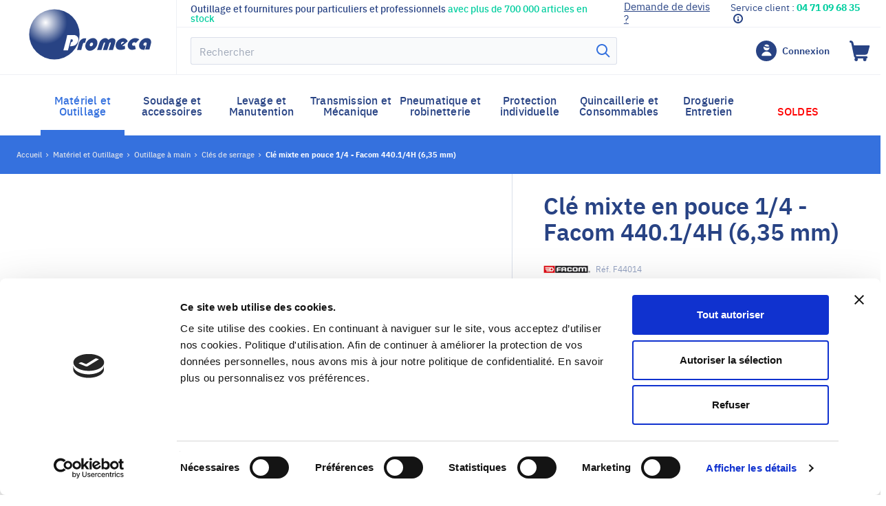

--- FILE ---
content_type: text/html; charset=utf-8
request_url: https://www.promeca.com/916-f44014.html
body_size: 85394
content:
<!DOCTYPE HTML> <!--[if lt IE 7]><html class="no-js lt-ie9 lt-ie8 lt-ie7" lang="fr-fr"><![endif]--> <!--[if IE 7]><html class="no-js lt-ie9 lt-ie8 ie7" lang="fr-fr"><![endif]--> <!--[if IE 8]><html class="no-js lt-ie9 ie8" lang="fr-fr"><![endif]--> <!--[if gt IE 8]><html class="no-js ie9" lang="fr-fr"><![endif]--><html lang="fr-fr"><head><meta charset="utf-8" /><title>Clé mixte en pouce 1/4 - Facom 440.1/4H (6,35 mm) : Outillage à main FACOM - Promeca</title> <script data-keepinline="true">var ajaxGetProductUrl = '//www.promeca.com/module/cdc_googletagmanager/async';
    var ajaxShippingEvent = 1;
    var ajaxPaymentEvent = 1;

/* datalayer */
dataLayer = window.dataLayer || [];
    let cdcDatalayer = {"pageCategory":"product","event":"view_item","ecommerce":{"currency":"EUR","items":[{"item_name":"Cle mixte en pouce 1/4 - Facom 440.1/4H (6,35 mm)","item_id":"916","price":"5.58","price_tax_exc":"4.65","item_brand":"FACOM","item_category":"Materiel et Outillage","item_category2":"Outillage a main","item_category3":"Cles de serrage","quantity":1}]},"google_tag_params":{"ecomm_pagetype":"product","ecomm_prodid":"916","ecomm_totalvalue":5.58,"ecomm_category":"Cles de serrage","ecomm_totalvalue_tax_exc":4.65}};
    dataLayer.push(cdcDatalayer);

/* call to GTM Tag */
(function(w,d,s,l,i){w[l]=w[l]||[];w[l].push({'gtm.start':
new Date().getTime(),event:'gtm.js'});var f=d.getElementsByTagName(s)[0],
j=d.createElement(s),dl=l!='dataLayer'?'&l='+l:'';j.async=true;j.src=
'https://www.googletagmanager.com/gtm.js?id='+i+dl;f.parentNode.insertBefore(j,f);
})(window,document,'script','dataLayer','GTM-PKLG2N2');

/* async call to avoid cache system for dynamic data */
dataLayer.push({
  'event': 'datalayer_ready'
});</script> <meta name="description" content="Clé mixte en pouce 1/4 - Facom 440.1/4H (6,35 mm) : Promeca propose pour les particuliers et les professionnels toute une gamme de produits de type Outillage à main, notamment de marque FACOM. Découvrez également toutes nos gammes et univers de produits pour les professionnels et l&#039;industrie." /><meta name="generator" content="PrestaShop" /><meta name="robots" content="index,follow" /><meta name="viewport" content="width=device-width, minimum-scale=0.25, maximum-scale=1.6, initial-scale=1.0" /><meta name="apple-mobile-web-app-capable" content="yes" /><link rel="icon" type="image/vnd.microsoft.icon" href="/img/favicon.ico?1764843641" /><link rel="shortcut icon" type="image/x-icon" href="/img/favicon.ico?1764843641" /><link rel="stylesheet" href="https://www.promeca.com/themes/promeca/css//libs/jquery.mCustomScrollbar.css" type="text/css" media="all" /><link rel="stylesheet" href="https://www.promeca.com/themes/promeca/cache/v_279_f4a4fb22a9bffbfccfed3151c5b4122d_all.css" type="text/css" media="all" /><link rel="stylesheet" href="https://www.promeca.com/themes/promeca/cache/v_279_96a3f302a6e06199948a9e253f36b84c_print.css" type="text/css" media="print" /><link rel="stylesheet" href="https://www.promeca.com/themes/promeca/css/libs/slick.css" type="text/css" media="all" /><link rel="stylesheet" href="https://www.promeca.com/themes/promeca/css/libs/slick-theme.css" type="text/css" media="all" /> <script type="text/javascript">var CUSTOMIZE_TEXTFIELD = 1;
var FancyboxI18nClose = 'Fermer';
var FancyboxI18nNext = 'Suivant';
var FancyboxI18nPrev = 'Pr&eacute;c&eacute;dent';
var PS_CATALOG_MODE = false;
var ajax_allowed = true;
var ajaxsearch = true;
var allowBuyWhenOutOfStock = true;
var attribute_anchor_separator = '-';
var attributesCombinations = [];
var availableLaterValue = '';
var availableNowValue = '';
var availableNowValueWithDeliveryLabel = 'En stock : Livraison 48h';
var baseDir = 'https://www.promeca.com/';
var baseUri = 'https://www.promeca.com/';
var blocksearch_type = 'top';
var comparator_max_item = 0;
var comparedProductsIds = [];
var contentOnly = false;
var currency = {"id":1,"name":"Euro","iso_code":"EUR","iso_code_num":"978","sign":"\u20ac","blank":"1","conversion_rate":"1.000000","deleted":"0","format":"2","decimals":"1","active":"1","prefix":"","suffix":" \u20ac","id_shop_list":null,"force_id":false};
var currencyBlank = 1;
var currencyFormat = 2;
var currencyRate = 1;
var currencySign = '€';
var currency_blank = '1';
var currency_format = '2';
var currency_sign = '€';
var currentDate = '2026-01-18 23:26:10';
var customerGroupWithoutTax = true;
var customerIsPro = false;
var customizationFields = false;
var customizationId = null;
var customizationIdMessage = 'Personnalisation';
var default_eco_tax = 0;
var delete_txt = 'Supprimer';
var displayList = false;
var displayPrice = 1;
var doesntExist = 'Ce produit n\'existe pas dans cette déclinaison. Vous pouvez néanmoins en sélectionner une autre.';
var doesntExistNoMore = 'Ce produit n\'est plus en stock';
var doesntExistNoMoreBut = 'avec ces options mais reste disponible avec d\'autres options';
var ecotaxTax_rate = 0;
var fieldRequired = 'Veuillez remplir tous les champs, puis enregistrer votre personnalisation';
var freeProductTranslation = 'Offert !';
var freeShippingTranslation = 'Livraison gratuite !';
var generated_date = 1768775170;
var groupReduction = 0;
var hasDeliveryAddress = false;
var highDPI = true;
var idDefaultImage = 1525169;
var id_lang = 1;
var id_product = 916;
var img_dir = 'https://www.promeca.com/themes/promeca/img/';
var img_prod_dir = 'https://www.promeca.com/img/p/';
var img_ps_dir = 'https://www.promeca.com/img/';
var instantsearch = false;
var isGuest = 0;
var isLogged = 0;
var isMobile = false;
var jqZoomEnabled = false;
var kpopupbaseurl = 'https://www.promeca.com/';
var kpopuplocale = 'fr';
var maxQuantityToAllowDisplayOfLastQuantityMessage = 3;
var max_item = 'Vous ne pouvez pas ajouter plus de 0 produit(s) dans le comparateur.';
var min_item = 'Veuillez choisir au moins 1 produit.';
var minimalQuantity = 1;
var noTaxForThisProduct = false;
var oosHookJsCodeFunctions = [];
var page_name = 'product';
var placeholder_blocknewsletter = 'Saisissez votre e-mail';
var priceDisplayMethod = 1;
var priceDisplayPrecision = 2;
var productAvailableForOrder = true;
var productBasePriceTaxExcl = 4.65;
var productBasePriceTaxExcluded = 4.65;
var productBasePriceTaxIncl = 5.58;
var productHasAttributes = false;
var productNameMaxLength = '55';
var productPrice = 5.58;
var productPriceTaxExcluded = 4.65;
var productPriceTaxIncluded = 5.58;
var productPriceWithoutReduction = 5.58;
var productReference = 'F44014';
var productShowPrice = true;
var productSupplierReference = '';
var productUnitPriceRatio = 0;
var product_fileButtonHtml = 'Ajouter';
var product_fileDefaultHtml = 'Aucun fichier sélectionné';
var product_specific_price = [];
var quantitiesDisplayAllowed = true;
var quantityAvailable = 0;
var quantityLabel = 'Qté :';
var quickView = true;
var reduction_percent = 0;
var reduction_price = 0;
var removingLinkText = 'supprimer cet article du panier';
var roundMode = 2;
var search_url = 'https://www.promeca.com/recherche';
var specific_currency = false;
var specific_price = 0;
var static_token = 'ea491f0419956d940f26b81b26f11eb8';
var stock_management = 1;
var taxExcludedTranslation = 'HT';
var taxIncludedTranslation = 'TTC';
var taxRate = 20;
var toBeDetermined = 'À définir';
var token = 'ea491f0419956d940f26b81b26f11eb8';
var uploading_in_progress = 'Envoi en cours, veuillez patienter...';
var usingSecureMode = true;</script> <script type="text/javascript" src="https://www.promeca.com/themes/promeca/cache/v_245_685823e1706b5435b417b80d7a6cbca3.js"></script> <script type="text/javascript" src="https://www.promeca.com/themes/promeca/js/libs/slick.min.js"></script> <script data-cookieconsent="ignore">window.dataLayer = window.dataLayer || [];
                function gtag() {
                    dataLayer.push(arguments);
                }
                gtag("consent", "default", {
                    ad_personalization: "denied",
                    ad_storage: "denied",
                    ad_user_data: "denied",
                    analytics_storage: "denied",
                    functionality_storage: "denied",
                    personalization_storage: "denied",
                    security_storage: "granted",
                    wait_for_update: 500,
                });
                gtag("set", "ads_data_redaction", true);
                gtag("set", "url_passthrough", true);</script>  <script>var isFacebookPixelActive = true;

                    !function(f,b,e,v,n,t,s){
                        if(f.fbq)return;n=f.fbq=function(){n.callMethod?
                        n.callMethod.apply(n,arguments):n.queue.push(arguments)};
                        if(!f._fbq)f._fbq=n;n.push=n;n.loaded=!0;n.version='2.0';
                        n.queue=[];t=b.createElement(e);t.async=!0;
                        t.src=v;s=b.getElementsByTagName(e)[0];
                        s.parentNode.insertBefore(t,s)
                    }(window, document, 'script', 'https://connect.facebook.net/en_US/fbevents.js');
                    fbq('init', '2647750978789240');
                    fbq('track', 'PageView');</script> <noscript> <img height="1" width="1" style="display:none" src="https://www.facebook.com/tr?id=2647750978789240&ev=PageView&noscript=1" /> </noscript> <script>var facebookPixelProduct = {
                            name: "Clé mixte en pouce 1/4 - Facom 440.1/4H (6,35 mm)",
                            id: '916',
                            price: 5.58,
                            currency: "EUR"
                        };

                        fbq('track', 'ViewContent', {
                            content_name: facebookPixelProduct.name,
                            content_ids: [
                                facebookPixelProduct.id
                            ],
                            content_type: 'product',
                            value: facebookPixelProduct.price,
                            currency: facebookPixelProduct.currency
                        });</script>  <script type="text/javascript" src="https://www.promeca.com/themes/promeca/js/libs/jquery.mCustomScrollbar.min.js"></script> <script id="Cookiebot" src="https://consent.cookiebot.com/uc.js" data-cbid="6db2a2b4-1dec-4437-89a6-03a1a38b6f06" data-blockingmode="auto" type="text/javascript"></script> <!--[if lt IE 8]> <script type="text/javascript" src="https://www.promeca.com/modules/pm_advancedtopmenu/js/pm_advancedtopmenuiefix.js"></script> <![endif]--> <script type="text/javascript">var adtm_isToggleMode = true;
		var adtm_menuHamburgerSelector = "#menu-icon, .menu-icon";</script> <script async="" src="https://eu1-search.doofinder.com/5/script/1c1eb013d41e43e09b9a50e532208ca7.js"></script> <script>var dfProductLinks = [];
  var dfLinks = Object.keys(dfProductLinks);
  var doofinderAppendAfterBanner = "none";
  var doofinderQuerySelector = "#search_query_top";</script> <style>.lgcookieslaw_banner {
        display:table;
		width:100%;
		position:fixed;
		left:0;
		repeat-x scroll left top;
		background: #000000;
		border-color: #000000;
		border-left: 1px solid #000000;
		border-radius: 3px 3px 3px 3px;
		border-right: 1px solid #000000;
		color: #FFFFFF !important;
		z-index: 99999;
		border-style: solid;
		border-width: 1px;
		margin: 0;
		outline: medium none;
		text-align: center;
		vertical-align: middle;
		text-shadow: 0 0 0 0;
		-webkit-box-shadow: 0px 1px 5px 0px #000000;
		-moz-box-shadow:    0px 1px 5px 0px #000000;
		box-shadow:         0px 1px 5px 0px #000000;
		font-size: 12px;
	
		bottom:0;;
		opacity:0.8;
	
	}

	.lgcookieslaw_banner > form
	{
		position:relative;
	}

	.lgcookieslaw_banner span.lgcookieslaw_btn
	{
		border-color: #8BC954 !important;
		background: #8BC954 !important;
		color: #FFFFFF !important;
		text-align: center;
		margin: 5px 0px 5px 0px;
		padding: 5px 7px;
		display: inline-block;
		border: 0;
		font-weight: bold;
		height: 26px;
		line-height: 16px;
		width: auto;
		font-size: 12px;
		cursor: pointer;
	}

	.lgcookieslaw_banner span:hover.lgcookieslaw_btn
	{
		moz-opacity:0.85;
		opacity: 0.85;
		filter: alpha(opacity=85);
	}

	.lgcookieslaw_banner a.lgcookieslaw_btn
	{
		border-color: #5BC0DE;
		background: #5BC0DE;
		color: #FFFFFF !important;
		margin: 5px 0px 5px 0px;
		text-align: center;
		padding: 5px 7px;
		display: inline-block;
		border: 0;
		font-weight: bold;
		height: 26px;
		line-height: 16px;
		width: auto;
		font-size: 12px;
	}

	@media (max-width: 768px) {
		.lgcookieslaw_banner span.lgcookieslaw_btn,
		.lgcookieslaw_banner a.lgcookieslaw_btn {
			height: auto;
		}
	}

	.lgcookieslaw_banner a:hover.lgcookieslaw_btn
	{
		moz-opacity:0.85;
		opacity: 0.85;
		filter: alpha(opacity=85);
	}

	.lgcookieslaw_close_banner_btn
	{
		cursor:pointer;
		height:21px;
		max-width:21px;
		width:21px;
	}

	.lgcookieslaw_container {
		display:table;
		margin: 0 auto;
	}

	.lgcookieslaw_button_container {
		display:table-cell;
		padding:0px;
		vertical-align: middle;
	}

	.lgcookieslaw_button_container div{
		display:table-cell;
		padding: 0px 5px 0px 0px;
		vertical-align: middle;
	}

	.lgcookieslaw_message {
		display:table-cell;
		font-size: 12px;
		padding:2px 25px 5px 5px;
		vertical-align: middle;
	}

	.lgcookieslaw_message p{
		margin: 0;
	}

	.lgcookieslaw_btn-close {
		position:absolute;
		right:5px;
		top:5px;
	}</style> <script type="text/javascript">function closeinfo(accept)
    {
        var banners = document.getElementsByClassName("lgcookieslaw_banner");
        if( banners ) {
            for (var i = 0; i < banners.length; i++) {
                banners[i].style.display = 'none';
            }
        }

        if (typeof accept != 'undefined' && accept == true) {
            setCookie("__lglaw", 1, 31536000);
        }
    }

    function checkLgCookie()
    {
        return document.cookie.match(/^(.*;)?\s*__lglaw\s*=\s*[^;]+(.*)?$/);
    }

    function setCookie(cname, cvalue, exdays) {
        var d = new Date();
        d.setTime(d.getTime() + (exdays * 1000));
        var expires = "expires=" + d.toUTCString();
        document.cookie = cname + "=" + cvalue + ";" + expires + ";path=/";
    }

    var lgbtnclick = function(){
        var buttons = document.getElementsByClassName("lgcookieslaw_btn_accept");
        if( buttons != null ) {
            for (var i = 0; i < buttons.length; i++) {
                buttons[i].addEventListener("click", function () {
                    closeinfo(true);
                                        
                });
            }
        }
    };

    window.addEventListener('load',function(){
        if( checkLgCookie() ) {
            closeinfo();
        } else {
            
                        
            lgbtnclick();
        }
    });</script><link rel="canonical" href="https://www.promeca.com/916-f44014.html" /> <script async src='https://www.googletagmanager.com/gtag/js?id=UA-6298947-1' data-keepinline></script> <script data-keepinline>window.dataLayer = window.dataLayer || [];
        function gtag(){dataLayer.push(arguments);}
        gtag('js', new Date());</script><script async defer type="text/javascript" src="https://cdn.cartsguru.io/b944b411-484e-40de-8747-9c2ba23a3107/c.js"></script> <script async defer type="text/javascript">// Prestashop 1.6.X.X
    if(typeof(ajaxCart) != 'undefined') {
      // override ajaxCart.updateCart function
      var ajaxCartUpdateCartFunc = ajaxCart.updateCart;
      ajaxCart.updateCart = function(jsonData) {
        ajaxCartUpdateCartFunc(jsonData);
        $.post('/index.php?fc=module&module=cartsguru&controller=ajax&method=getTracker&token=ea491f0419956d940f26b81b26f11eb8')
          .then((resp) => {
            document.querySelector('div#tracker').innerHTML = resp.tracker;
          }
        );
      }
    }
    // Prestashop 1.7.X.X
    else if(typeof(prestashop) != 'undefined') {
      prestashop.on(
        'updateCart',
        function (event) {
          $.post('/index.php?fc=module&module=cartsguru&controller=ajax&method=getTracker&token=ea491f0419956d940f26b81b26f11eb8')
            .then((resp) => {
              document.querySelector('div#tracker').innerHTML = resp.tracker;
            }
          );
        }
      );
    }</script> <div id="tracker" style="display:none;" hidden="hidden"></div><script type="text/javascript" data-keepinline="true">var trustpilot_script_url = 'https://invitejs.trustpilot.com/tp.min.js';
    var trustpilot_key = 'gycdiPOetGiJggED';
    var trustpilot_widget_script_url = '//widget.trustpilot.com/bootstrap/v5/tp.widget.bootstrap.min.js';
    var trustpilot_integration_app_url = 'https://ecommscript-integrationapp.trustpilot.com';
    var trustpilot_preview_css_url = '//ecommplugins-scripts.trustpilot.com/v2.1/css/preview.min.css';
    var trustpilot_preview_script_url = '//ecommplugins-scripts.trustpilot.com/v2.1/js/preview.min.js';
    var trustpilot_ajax_url = 'https://www.promeca.com/module/trustpilot/trustpilotajax';
    var user_id = '0';
    var trustpilot_trustbox_settings = {"trustboxes":[],"activeTrustbox":0,"pageUrls":{"landing":"https:\/\/www.promeca.com\/","category":"https:\/\/www.promeca.com\/41-materiel-et-outillage","product":"https:\/\/www.promeca.com\/12-agracour10.html"}};</script> <script type="text/javascript" src="/modules/trustpilot/views/js/tp_register.min.js"></script> <script type="text/javascript" src="/modules/trustpilot/views/js/tp_trustbox.min.js"></script> <script type="text/javascript" src="/modules/trustpilot/views/js/tp_preview.min.js"></script> <link rel="stylesheet" href="//fonts.googleapis.com/css?family=Open+Sans:300,600&amp;subset=latin,latin-ext" type="text/css" media="all" /> <!--[if IE 8]> <script src="https://oss.maxcdn.com/libs/html5shiv/3.7.0/html5shiv.js"></script> <script src="https://oss.maxcdn.com/libs/respond.js/1.3.0/respond.min.js"></script> <![endif]--></head><body id="product" class="product product-916 product-f44014 category-45 category-cles-facom hide-left-column hide-right-column lang_fr"> <noscript><iframe src="https://www.googletagmanager.com/ns.html?id=GTM-PKLG2N2" height="0" width="0" style="display:none;visibility:hidden"></iframe></noscript><div id="page"><div class="header-container"><div class="topbar"><div class="top-block-wrapper mobile-top-block" data-js-swap-id="top-block-wrapper"></div></div> <header id="header"><div class="first-row"><div class="container-off default-header"><div class="logo-container"><div id="header_logo" class="inner"> <a href="https://www.promeca.com/" title="Promeca Distribution"> <span class="logo"><svg width="178px" height="74px" viewBox="0 0 178 74" version="1.1" xmlns="http://www.w3.org/2000/svg" xmlns:xlink="http://www.w3.org/1999/xlink"> <defs> <radialGradient cx="32.4787136%" cy="26.637902%" fx="32.4787136%" fy="26.637902%" r="42.6909604%" gradientTransform="translate(0.324787,0.266379),scale(0.996614,1.000000),translate(-0.324787,-0.266379)" id="radialGradient-696d5e026938a" > <stop stop-color="#FFFFFF" offset="0%"></stop> <stop stop-color="#284384" offset="100%"></stop> </radialGradient> </defs> <g stroke="none" stroke-width="1" fill="none" fill-rule="evenodd"> <g transform="translate(-90.000000, -17.000000)"> <g transform="translate(90.000000, 17.000000)"> <path d="M83.3571343,42.880965 L81.6158465,49.5426293 C81.278823,49.3187078 80.885629,49.1507667 80.5486055,49.1507667 C79.425194,49.1507667 78.6949765,50.0464527 78.1894414,51.7818442 L76.1111301,59.6750767 L70.0447079,59.6750767 L72.4038721,50.550276 C73.0217484,48.14312 74.1451599,46.2397874 75.8302772,44.7842977 C77.4592239,43.328808 79.3690235,42.6570435 81.5035053,42.6570435 C82.0652111,42.7130239 82.6269168,42.7690043 83.3571343,42.880965 Z M91.7827207,42.5450828 C94.1418849,42.1532202 96.107855,42.6570435 97.6244606,44.1125332 C99.1410661,45.5680229 99.815113,47.5833163 99.5904307,50.0464527 C99.3657484,52.5655694 98.354678,54.8607647 96.4448785,56.9320384 C94.5912495,59.0033122 92.4567676,60.2348804 90.0414328,60.6827234 C87.6260981,61.1305663 85.6601279,60.5707626 84.0873518,59.115273 C82.5145757,57.6597833 81.8405288,55.6444899 82.0652111,53.1813535 C82.2898934,50.6622368 83.3571343,48.3670415 85.2107633,46.2957677 C87.0643923,44.224494 89.2550448,42.9929258 91.7827207,42.5450828 Z M91.0525032,49.038806 C90.3784563,49.1507667 89.8167505,49.4866489 89.2550448,50.102433 C88.7495096,50.7182171 88.4686567,51.3340012 88.4124861,52.0617461 C88.3563156,52.7894909 88.5248273,53.3492946 88.9741919,53.7971376 C89.4235565,54.2449806 89.9290917,54.3569413 90.6031386,54.2449806 C91.2771855,54.1330198 91.8388913,53.7411572 92.400597,53.1813535 C92.9061322,52.5655694 93.1869851,51.9497853 93.2431557,51.2220405 C93.2993262,50.4942956 93.1308145,49.9344919 92.6814499,49.4866489 C92.2882559,49.038806 91.7265501,48.9268452 91.0525032,49.038806 Z M122.283343,59.6750767 L115.992239,59.6750767 L118.913109,50.550276 C119.137791,49.8785116 119.193962,49.3746882 119.137791,49.0947863 C119.08162,48.8148845 118.856938,48.7029237 118.463744,48.7029237 C117.733527,48.7029237 117.227991,49.3187078 116.778627,50.6062564 L113.857757,59.6750767 L107.566652,59.6750767 L110.487522,50.550276 C110.712205,49.8785116 110.768375,49.3746882 110.712205,49.0947863 C110.656034,48.8148845 110.431352,48.7029237 110.038158,48.7029237 C109.364111,48.7029237 108.802405,49.3187078 108.409211,50.6062564 L105.488341,59.6750767 L99.1972367,59.6750767 L102.511301,49.2627275 C103.129177,47.3593948 104.252588,45.735964 105.937706,44.4484155 C107.622823,43.1048865 109.364111,42.4891024 111.161569,42.4891024 C113.015198,42.4891024 114.419463,43.2728276 115.430533,44.8402781 C117.565015,43.2728276 119.474814,42.4891024 121.103761,42.4891024 C123.182072,42.4891024 124.642507,43.2728276 125.428896,44.7842977 C126.046772,45.9598855 125.990601,47.695277 125.260384,49.9904723 L122.283343,59.6750767 Z M155.367812,58.3315477 C155.367812,58.3315477 152.390772,59.5071356 150.143949,59.5071356 C147.784785,59.5071356 145.987326,58.66743 144.807744,56.9880188 C143.628162,55.3086076 143.347309,53.2373339 143.965186,50.8301779 C144.583062,48.5349826 145.931156,46.5756696 148.009467,44.8962584 C150.087778,43.2728276 152.278431,42.4891024 154.637595,42.4331221 C158.176341,42.3771417 160.591676,44.3924351 160.591676,44.3924351 L155.423983,49.5426293 C155.086959,48.8708649 153.963548,48.4790022 153.120989,48.4790022 C152.446942,48.4790022 151.829066,48.7029237 151.21119,49.1507667 C150.649484,49.5986097 150.25629,50.2143938 150.087778,50.8861582 C149.919267,51.6139031 149.975437,52.1737068 150.312461,52.6775302 C150.817996,54.0770395 154.13206,53.2373339 154.13206,53.2373339 L155.367812,58.3315477 Z M169.80365,53.0134124 L168.118533,59.3391944 C167.612998,59.4511552 167.107463,59.4511552 166.714269,59.4511552 C164.298934,59.4511552 162.445305,58.66743 161.265723,57.0439992 C160.086141,55.4205684 159.805288,53.405275 160.479335,50.9421386 C161.097211,48.590963 162.445305,46.5756696 164.523616,44.8962584 C166.601928,43.2728276 168.79258,42.4331221 171.151744,42.4331221 C173.791761,42.4331221 175.64539,43.2168473 176.712631,44.7283173 C177.836043,46.2957677 178.004554,48.3670415 177.274337,51.0540994 L175.139855,59.0592926 L169.073433,59.0592926 L171.095574,51.5019423 C171.320256,50.6622368 171.320256,49.9344919 171.039403,49.4306686 C170.75855,48.9268452 170.253015,48.6469434 169.578968,48.6469434 C168.961092,48.6469434 168.343215,48.8708649 167.725339,49.3746882 C167.163633,49.8225312 166.770439,50.3823349 166.601928,51.0540994 C166.433416,51.7258638 166.489586,52.2856676 166.770439,52.7335105 C167.051292,53.1813535 167.556827,53.405275 168.174704,53.405275 C168.736409,53.4612554 169.298115,53.2933143 169.80365,53.0134124 Z M135.876623,53.7411572 C135.932793,54.6368432 139.583881,53.405275 139.583881,53.405275 L139.696222,58.1636066 C137.730252,59.4511552 134.64087,59.5071356 132.6749,59.5071356 C130.259565,59.5071356 128.462107,58.66743 127.282525,57.0439992 C126.102942,55.4205684 125.82209,53.405275 126.439966,50.998119 C127.057842,48.590963 128.462107,46.5756696 130.540418,44.9522388 C132.618729,43.328808 134.865552,42.4891024 137.280887,42.4891024 C141.943045,42.5450828 143.684333,47.1354733 143.684333,47.1354733 L135.876623,53.7411572 Z M138.57281,48.3670415 C136.60684,47.1354733 134.977893,48.3670415 134.977893,48.3670415 C133.236606,49.9904723 134.247676,51.7818442 134.247676,51.7818442 L138.57281,48.3670415 Z" fill="#284384"></path> <ellipse fill="url(#radialGradient-696d5e026938a)" cx="37.07258" cy="36.9470456" rx="36.6793859" ry="36.555183"></ellipse> <path d="M59.8216631,54.2449806 L61.3944392,48.3670415 C62.742533,48.3670415 63.5289211,47.3034144 63.809774,46.2397874 C64.0344563,45.288121 63.6974328,44.2804743 62.6863625,44.2804743 C62.2931684,44.2804743 60.9450746,44.3364547 60.9450746,44.3364547 C60.9450746,44.3364547 60.7203923,45.1761603 60.6080512,45.6799836 L56.7322814,60.2908608 L50.1603241,60.2908608 L53.8675821,46.3517481 C54.2607761,44.8962584 55.7212111,37.9546923 55.7212111,37.9546923 C55.7212111,37.9546923 64.0344563,37.8987119 65.270209,37.8987119 C67.517032,37.8987119 69.763855,39.2422409 70.8872665,40.7537109 C72.010678,42.2651809 72.2915309,44.1685136 71.6736546,46.4637089 C71.1119488,48.6469434 69.370661,51.0540994 67.6293731,52.3976283 C64.9331855,54.3009609 59.8216631,54.2449806 59.8216631,54.2449806 Z" fill="#FFFFFF"></path> </g> </g> </g> </svg></span> </a></div></div><div class="header-right"><div class="top-block-wrapper" data-js-swap-id="top-block-wrapper"><div class="top-block"><div class="cms-banner-wrapper" data-js-swap-id="cms-banner-wrapper"><div class="cms-banner"><p class="banner-text"> Outillage et fournitures pour particuliers et professionnels <strong>avec plus de 700 000 articles en stock</strong></p></div></div><div class="blockcontact"><div class="contact-link quotation-request not_logged"> <a href="javascript: void(0);" title="Contactez-nous" disabled="disabled" > <span>Demande de devis ?</span> </a></div><div class="customer-service not_logged"> <span class="inner"> Service client : <a href="tel: 04 71 09 68 35" title="Service client"> <strong>04 71 09 68 35</strong> </a> <a data-toggle="tooltip" data-placement="left" class="shop-schedules" title="Du lundi au vendredi de 8h30 à 12h et de 13h30 à 17h" href="javascript: void(0);" rel="nofollow"> <span class="sr-only">Informations</span> <svg width="16px" height="16px" viewBox="0 0 16 16" version="1.1" xmlns="http://www.w3.org/2000/svg" xmlns:xlink="http://www.w3.org/1999/xlink"> <defs> <path d="M8,1 C11.859,1 15,4.141 15,8 C15,11.86 11.859,15 8,15 C4.141,15 1,11.86 1,8 C1,4.14 4.141,1 8,1 Z M8,13 C10.757,13 13,10.757 13,8 C13,5.243 10.757,3 8,3 C5.243,3 3,5.243 3,8 C3,10.757 5.243,13 8,13 Z M7,8 L9,8 L9,12 L7,12 L7,8 Z M8,7 C7.44771525,7 7,6.55228475 7,6 C7,5.44771525 7.44771525,5 8,5 C8.55228475,5 9,5.44771525 9,6 C9,6.55228475 8.55228475,7 8,7 Z" id="icon-info"></path> </defs> <g stroke="none" stroke-width="1" fill="none" fill-rule="evenodd"> <rect x="0" y="0" width="16" height="16"></rect> <mask fill="white"> <use xlink:href="#icon-info"></use> </mask> <use fill="none" xlink:href="#icon-info"></use> </g> </svg> </a> </span></div></div></div></div><div class="main-block"><div class="center-header"><div id="search_block_top" class="search-form-top"><form class="search-form" id="searchbox" method="get" action="//www.promeca.com/recherche" > <input type="hidden" name="controller" value="search" /> <input type="hidden" name="orderby" value="position" /> <input type="hidden" name="orderway" value="desc" /><div class="input-group"> <input class="search_query form-control" type="text" id="search_query_top" name="search_query" placeholder="Rechercher" value="" /><div class="input-group-addon"> <button type="submit" name="submit_search" class="button-search"> <svg class="search-icon" width="32px" height="32px" viewBox="0 0 32 32" version="1.1" xmlns="http://www.w3.org/2000/svg" xmlns:xlink="http://www.w3.org/1999/xlink"> <defs> <path d="M25.707,24.293 L20.314,18.9 C21.403,17.504 22,15.799 22,14 C22,11.863 21.167,9.854 19.656,8.344 C18.146,6.832 16.137,6 14,6 C11.863,6 9.854,6.832 8.344,8.344 C6.833,9.854 6,11.863 6,14 C6,16.137 6.833,18.146 8.344,19.656 C9.854,21.168 11.863,22 14,22 C15.799,22 17.504,21.404 18.9,20.314 L24.293,25.706 L25.707,24.293 Z M14,20 C12.397,20 10.891,19.376 9.758,18.243 C8.624,17.11 8,15.603 8,14 C8,12.398 8.624,10.891 9.758,9.758 C10.891,8.624 12.397,8 14,8 C15.603,8 17.109,8.624 18.242,9.758 C19.376,10.891 20,12.398 20,14 C20,15.603 19.376,17.11 18.242,18.243 C17.109,19.376 15.603,20 14,20 Z" id="path-1"></path> </defs> <g stroke="none" stroke-width="1" fill="none" fill-rule="evenodd"> <rect x="0" y="0" width="32" height="32"></rect> <mask fill="white"> <use xlink:href="#path-1"></use> </mask> <use fill="none" xlink:href="#path-1"></use> </g> </svg> <span class="sr-only">Rechercher</span> </button></div></div></form></div></div><div class="right-header"><div class="header_user_info"> <a class="login" href="https://www.promeca.com/mon-compte" rel="nofollow" title="Identifiez-vous"> <svg width="32px" height="32px" viewBox="0 0 32 32" version="1.1" xmlns="http://www.w3.org/2000/svg" xmlns:xlink="http://www.w3.org/1999/xlink"> <g stroke="none" stroke-width="1" fill="none" fill-rule="evenodd"> <rect x="0" y="0" width="32" height="32"></rect> <path d="M16,4 C9.372583,4 4,9.372583 4,16 C4,22.627417 9.372583,28 16,28 C22.627417,28 28,22.627417 28,16 C27.9928352,9.37555305 22.624447,4.00716485 16,4 Z M21.876,21.412 C21.737697,21.6230379 21.5023187,21.7501272 21.25,21.75 L11.25,21.75 C10.9969296,21.7500296 10.760863,21.6225996 10.6220231,21.4110149 C10.4831832,21.1994301 10.4602436,20.9321482 10.561,20.7 C11.4996757,18.3664337 13.735533,16.8140279 16.25,16.75 C18.7648928,16.8127259 21.0013954,18.3655797 21.939,20.7 C22.0399041,20.9326921 22.0161951,21.2006411 21.876,21.412 Z M17.452,11.028 C16.1706152,11.0132005 14.9256433,10.5997245 13.89,9.845 C13.8309961,9.8002283 13.794474,9.73193205 13.79,9.658 C13.7845971,9.58299521 13.8132436,9.50954266 13.868,9.458 C14.6673008,8.69856656 15.7777221,8.36016017 16.8647146,8.54473637 C17.951707,8.72931257 18.8881831,9.41529131 19.392,10.396 C19.4258216,10.4613924 19.4291007,10.5383679 19.4009629,10.6063997 C19.3728251,10.6744315 19.3161314,10.7266023 19.246,10.749 C18.6658443,10.933442 18.0607686,11.0275424 17.452,11.028 Z M19.431,12.177 C19.5118422,12.1542714 19.598695,12.1738227 19.662,12.229 C19.7248151,12.2842488 19.7562591,12.3669763 19.746,12.45 C19.5202432,14.2982213 17.8916698,15.6492735 16.0335471,15.5298228 C14.1754245,15.410372 12.7332481,13.8619145 12.746,12 C12.7474497,11.7533913 12.7773133,11.5077711 12.835,11.268 C12.8539688,11.1874468 12.9115713,11.1215005 12.9888426,11.0918732 C13.0661138,11.0622458 13.1530394,11.0727772 13.221,11.12 C14.4604674,11.9855669 15.9362189,12.4488558 17.448,12.447 C18.1181624,12.4470002 18.7852334,12.3561736 19.431,12.177 Z" fill="none"></path> </g> </svg> <span>Connexion</span> </a></div><div class="header-cart"><div class="shopping_cart"> <a href="https://www.promeca.com/commande" title="Voir mon panier" rel="nofollow"> <svg width="32px" height="32px" viewBox="0 0 32 32" version="1.1" xmlns="http://www.w3.org/2000/svg" xmlns:xlink="http://www.w3.org/1999/xlink"> <g stroke="none" stroke-width="1" fill="none" fill-rule="evenodd"> <rect x="0" y="0" width="32" height="32"></rect> <path d="M27.362,10.763 C27.4438818,10.4626248 27.3811909,10.1412494 27.1924195,9.89367066 C27.0036481,9.64609194 26.7103351,9.50055897 26.399,9.5 L9.246,9.5 C9.12629379,9.50137771 9.02255028,9.41737486 8.999,9.3 L8.427,6.58 C8.10563027,5.08042296 6.78361115,4.00682859 5.25,4 C4.55964406,4 4,4.55964406 4,5.25 C4,5.94035594 4.55964406,6.5 5.25,6.5 C5.60542392,6.50164469 5.91116203,6.75190781 5.983,7.1 L9.149,22.169 C9.31317496,22.9415196 9.7528675,23.6278949 10.386,24.1 C10.4467396,24.1452447 10.4835845,24.2156749 10.4861142,24.2913715 C10.4886439,24.3670681 10.4565834,24.4398011 10.399,24.489 C9.61298897,25.1691105 9.47894927,26.3379411 10.0905915,27.1783323 C10.7022338,28.0187235 11.8556633,28.2505256 12.7444876,27.7116798 C13.633312,27.1728341 13.9612362,26.0429679 13.499,25.112 C13.4599629,25.0346406 13.4641332,24.9425161 13.51,24.869 C13.5560242,24.7956977 13.6364469,24.7511443 13.723,24.751 L19.693,24.751 C19.7794836,24.7510023 19.8598234,24.7957024 19.9054215,24.8691886 C19.9510196,24.9426748 19.9553987,25.0345084 19.917,25.112 C19.6099679,25.731614 19.6447968,26.4658725 20.0091001,27.0536423 C20.3734033,27.641412 21.0154874,27.9992901 21.707,28 C22.4010766,27.9996332 23.0453381,27.6394402 23.4091588,27.048359 C23.7729795,26.4572777 23.8043346,25.7198303 23.492,25.1 C23.4541083,25.0252797 23.4577401,24.9362423 23.5015915,24.8648562 C23.545443,24.7934702 23.6232211,24.7499798 23.707,24.75 C24.3973559,24.75 24.957,24.1903559 24.957,23.5 C24.957,22.8096441 24.3973559,22.25 23.707,22.25 L12.33,22.25 C11.9758574,22.2489476 11.6703076,22.0012607 11.596,21.655 L11.417,20.8 C11.4019839,20.7264363 11.4208248,20.6500187 11.4683159,20.5918664 C11.5158071,20.533714 11.5869193,20.4999847 11.662,20.5 L22.416,20.5 C23.7688448,20.4998253 24.9542018,19.5942191 25.31,18.289 L27.362,10.763 Z" fill="none"></path> </g> </svg> <span class="sr-only">Panier</span> <span class="ajax_cart_quantity unvisible">0</span> <span class="sr-only ajax_cart_product_txt unvisible">Produit</span> <span class="sr-only ajax_cart_product_txt_s unvisible">Produits</span> <span class="ajax_cart_total unvisible"> </span> <span class="sr-only ajax_cart_no_product">(vide)</span> </a><div class="cart_block block exclusive"><p class="cart-title">Dernier(s) article(s) ajouté(s)</p><div class="block_content"><div class="cart_block_list"><p class="cart_block_no_products"> Aucun produit</p><div class="cart-prices"><div class="cart-prices-line first-line"> <span class="price cart_block_shipping_cost ajax_cart_shipping_cost unvisible"> À définir </span> <span class="unvisible"> Livraison </span></div><div class="cart-prices-line"> <span class="price cart_block_total ajax_block_cart_total"> 0,00 € </span> <span>Total HT</span></div><div class="cart-prices-line last-line"> <span class="price cart_block_total ajax_block_cart_total"> 0,00 € </span> <span>Total TTC</span></div></div><p class="cart-buttons"> <a id="button_order_cart" class="btn btn-default button" href="https://www.promeca.com/commande" title="Commander" rel="nofollow" > <span>Commander</span> </a> <a href="javascript: void(0);" class="quotation-request" disabled="disabled" > <span>Demandez un devis</span> </a></p></div></div></div></div></div><div id="layer_cart"><div class="clearfix"><div class="layer_cart_product col-xs-12 col-md-6"> <span class="cross" title="Fermer la fenêtre"></span> <span class="title"> <i class="icon-check"></i>Produit ajouté au panier avec succès </span><div class="product-image-container layer_cart_img"></div><div class="layer_cart_product_info"> <span id="layer_cart_product_title" class="product-name"></span> <span id="layer_cart_product_attributes"></span><div> <strong class="dark">Quantité</strong> <span id="layer_cart_product_quantity"></span></div><div> <strong class="dark">Total</strong> <span id="layer_cart_product_price"></span></div></div></div><div class="layer_cart_cart col-xs-12 col-md-6"> <span class="title"> <span class="ajax_cart_product_txt_s unvisible"> Il y a <span class="ajax_cart_quantity">0</span> produits dans votre panier. </span> <span class="ajax_cart_product_txt "> Il y a 1 produit dans votre panier. </span> </span><div class="layer_cart_row"> <strong class="dark"> Total produits </strong> <span class="ajax_block_products_total"> </span></div><div class="layer_cart_row"> <strong class="dark"> Total </strong> <span class="ajax_block_cart_total"> </span></div><div class="button-container"> <span class="continue btn btn-default button exclusive-medium" title="Continuer mes achats"> <span>Continuer mes achats</span> </span> <a class="btn btn-default button button-medium" href="https://www.promeca.com/commande" title="Commander" rel="nofollow"> <span>Commander</span> </a></div></div></div><div class="crossseling"></div></div><div class="layer_cart_overlay"></div></div></div></div></div><div class="mobile-header"><div class="mobile-header-left"><div class="menu-toggle button-container"> <button class="btn"> <i class="bar"></i> <span class="sr-only">Menu</span> </button></div><div class="search-toggle button-container" data-target="search-form-696d5e026a509"> <button class="btn"> <svg class="search-icon" width="32px" height="32px" viewBox="0 0 32 32" version="1.1" xmlns="http://www.w3.org/2000/svg" xmlns:xlink="http://www.w3.org/1999/xlink"> <defs> <path d="M25.707,24.293 L20.314,18.9 C21.403,17.504 22,15.799 22,14 C22,11.863 21.167,9.854 19.656,8.344 C18.146,6.832 16.137,6 14,6 C11.863,6 9.854,6.832 8.344,8.344 C6.833,9.854 6,11.863 6,14 C6,16.137 6.833,18.146 8.344,19.656 C9.854,21.168 11.863,22 14,22 C15.799,22 17.504,21.404 18.9,20.314 L24.293,25.706 L25.707,24.293 Z M14,20 C12.397,20 10.891,19.376 9.758,18.243 C8.624,17.11 8,15.603 8,14 C8,12.398 8.624,10.891 9.758,9.758 C10.891,8.624 12.397,8 14,8 C15.603,8 17.109,8.624 18.242,9.758 C19.376,10.891 20,12.398 20,14 C20,15.603 19.376,17.11 18.242,18.243 C17.109,19.376 15.603,20 14,20 Z" id="path-1"></path> </defs> <g stroke="none" stroke-width="1" fill="none" fill-rule="evenodd"> <rect x="0" y="0" width="32" height="32"></rect> <mask fill="white"> <use xlink:href="#path-1"></use> </mask> <use fill="none" xlink:href="#path-1"></use> </g> </svg> <span class="sr-only">Recherche</span> </button><form data-target="search-form-696d5e026a509" class="search-form" method="get" action="//www.promeca.com/recherche"> <input type="hidden" name="controller" value="search" /> <input type="hidden" name="orderby" value="position" /> <input type="hidden" name="orderway" value="desc" /><div class="input-group"> <input class="search_query form-control" type="text" name="search_query" placeholder="Rechercher un produit, r&eacute;f&eacute;rence, marque, &hellip;" /><div class="input-group-addon"> <button type="submit" name="submit_search" class="button-search"> <svg class="search-icon" width="32px" height="32px" viewBox="0 0 32 32" version="1.1" xmlns="http://www.w3.org/2000/svg" xmlns:xlink="http://www.w3.org/1999/xlink"> <defs> <path d="M25.707,24.293 L20.314,18.9 C21.403,17.504 22,15.799 22,14 C22,11.863 21.167,9.854 19.656,8.344 C18.146,6.832 16.137,6 14,6 C11.863,6 9.854,6.832 8.344,8.344 C6.833,9.854 6,11.863 6,14 C6,16.137 6.833,18.146 8.344,19.656 C9.854,21.168 11.863,22 14,22 C15.799,22 17.504,21.404 18.9,20.314 L24.293,25.706 L25.707,24.293 Z M14,20 C12.397,20 10.891,19.376 9.758,18.243 C8.624,17.11 8,15.603 8,14 C8,12.398 8.624,10.891 9.758,9.758 C10.891,8.624 12.397,8 14,8 C15.603,8 17.109,8.624 18.242,9.758 C19.376,10.891 20,12.398 20,14 C20,15.603 19.376,17.11 18.242,18.243 C17.109,19.376 15.603,20 14,20 Z" id="path-1"></path> </defs> <g stroke="none" stroke-width="1" fill="none" fill-rule="evenodd"> <rect x="0" y="0" width="32" height="32"></rect> <mask fill="white"> <use xlink:href="#path-1"></use> </mask> <use fill="none" xlink:href="#path-1"></use> </g> </svg> <span class="sr-only">Rechercher</span> </button></div></div></form></div></div><div class="mobile-header-center"><div class="logo-container" id="mobile-logo"> <a href="https://www.promeca.com/" title="Promeca Distribution"> <span class="logo"><svg width="178px" height="74px" viewBox="0 0 178 74" version="1.1" xmlns="http://www.w3.org/2000/svg" xmlns:xlink="http://www.w3.org/1999/xlink"> <defs> <radialGradient cx="32.4787136%" cy="26.637902%" fx="32.4787136%" fy="26.637902%" r="42.6909604%" gradientTransform="translate(0.324787,0.266379),scale(0.996614,1.000000),translate(-0.324787,-0.266379)" id="radialGradient-696d5e026a5b1" > <stop stop-color="#FFFFFF" offset="0%"></stop> <stop stop-color="#284384" offset="100%"></stop> </radialGradient> </defs> <g stroke="none" stroke-width="1" fill="none" fill-rule="evenodd"> <g transform="translate(-90.000000, -17.000000)"> <g transform="translate(90.000000, 17.000000)"> <path d="M83.3571343,42.880965 L81.6158465,49.5426293 C81.278823,49.3187078 80.885629,49.1507667 80.5486055,49.1507667 C79.425194,49.1507667 78.6949765,50.0464527 78.1894414,51.7818442 L76.1111301,59.6750767 L70.0447079,59.6750767 L72.4038721,50.550276 C73.0217484,48.14312 74.1451599,46.2397874 75.8302772,44.7842977 C77.4592239,43.328808 79.3690235,42.6570435 81.5035053,42.6570435 C82.0652111,42.7130239 82.6269168,42.7690043 83.3571343,42.880965 Z M91.7827207,42.5450828 C94.1418849,42.1532202 96.107855,42.6570435 97.6244606,44.1125332 C99.1410661,45.5680229 99.815113,47.5833163 99.5904307,50.0464527 C99.3657484,52.5655694 98.354678,54.8607647 96.4448785,56.9320384 C94.5912495,59.0033122 92.4567676,60.2348804 90.0414328,60.6827234 C87.6260981,61.1305663 85.6601279,60.5707626 84.0873518,59.115273 C82.5145757,57.6597833 81.8405288,55.6444899 82.0652111,53.1813535 C82.2898934,50.6622368 83.3571343,48.3670415 85.2107633,46.2957677 C87.0643923,44.224494 89.2550448,42.9929258 91.7827207,42.5450828 Z M91.0525032,49.038806 C90.3784563,49.1507667 89.8167505,49.4866489 89.2550448,50.102433 C88.7495096,50.7182171 88.4686567,51.3340012 88.4124861,52.0617461 C88.3563156,52.7894909 88.5248273,53.3492946 88.9741919,53.7971376 C89.4235565,54.2449806 89.9290917,54.3569413 90.6031386,54.2449806 C91.2771855,54.1330198 91.8388913,53.7411572 92.400597,53.1813535 C92.9061322,52.5655694 93.1869851,51.9497853 93.2431557,51.2220405 C93.2993262,50.4942956 93.1308145,49.9344919 92.6814499,49.4866489 C92.2882559,49.038806 91.7265501,48.9268452 91.0525032,49.038806 Z M122.283343,59.6750767 L115.992239,59.6750767 L118.913109,50.550276 C119.137791,49.8785116 119.193962,49.3746882 119.137791,49.0947863 C119.08162,48.8148845 118.856938,48.7029237 118.463744,48.7029237 C117.733527,48.7029237 117.227991,49.3187078 116.778627,50.6062564 L113.857757,59.6750767 L107.566652,59.6750767 L110.487522,50.550276 C110.712205,49.8785116 110.768375,49.3746882 110.712205,49.0947863 C110.656034,48.8148845 110.431352,48.7029237 110.038158,48.7029237 C109.364111,48.7029237 108.802405,49.3187078 108.409211,50.6062564 L105.488341,59.6750767 L99.1972367,59.6750767 L102.511301,49.2627275 C103.129177,47.3593948 104.252588,45.735964 105.937706,44.4484155 C107.622823,43.1048865 109.364111,42.4891024 111.161569,42.4891024 C113.015198,42.4891024 114.419463,43.2728276 115.430533,44.8402781 C117.565015,43.2728276 119.474814,42.4891024 121.103761,42.4891024 C123.182072,42.4891024 124.642507,43.2728276 125.428896,44.7842977 C126.046772,45.9598855 125.990601,47.695277 125.260384,49.9904723 L122.283343,59.6750767 Z M155.367812,58.3315477 C155.367812,58.3315477 152.390772,59.5071356 150.143949,59.5071356 C147.784785,59.5071356 145.987326,58.66743 144.807744,56.9880188 C143.628162,55.3086076 143.347309,53.2373339 143.965186,50.8301779 C144.583062,48.5349826 145.931156,46.5756696 148.009467,44.8962584 C150.087778,43.2728276 152.278431,42.4891024 154.637595,42.4331221 C158.176341,42.3771417 160.591676,44.3924351 160.591676,44.3924351 L155.423983,49.5426293 C155.086959,48.8708649 153.963548,48.4790022 153.120989,48.4790022 C152.446942,48.4790022 151.829066,48.7029237 151.21119,49.1507667 C150.649484,49.5986097 150.25629,50.2143938 150.087778,50.8861582 C149.919267,51.6139031 149.975437,52.1737068 150.312461,52.6775302 C150.817996,54.0770395 154.13206,53.2373339 154.13206,53.2373339 L155.367812,58.3315477 Z M169.80365,53.0134124 L168.118533,59.3391944 C167.612998,59.4511552 167.107463,59.4511552 166.714269,59.4511552 C164.298934,59.4511552 162.445305,58.66743 161.265723,57.0439992 C160.086141,55.4205684 159.805288,53.405275 160.479335,50.9421386 C161.097211,48.590963 162.445305,46.5756696 164.523616,44.8962584 C166.601928,43.2728276 168.79258,42.4331221 171.151744,42.4331221 C173.791761,42.4331221 175.64539,43.2168473 176.712631,44.7283173 C177.836043,46.2957677 178.004554,48.3670415 177.274337,51.0540994 L175.139855,59.0592926 L169.073433,59.0592926 L171.095574,51.5019423 C171.320256,50.6622368 171.320256,49.9344919 171.039403,49.4306686 C170.75855,48.9268452 170.253015,48.6469434 169.578968,48.6469434 C168.961092,48.6469434 168.343215,48.8708649 167.725339,49.3746882 C167.163633,49.8225312 166.770439,50.3823349 166.601928,51.0540994 C166.433416,51.7258638 166.489586,52.2856676 166.770439,52.7335105 C167.051292,53.1813535 167.556827,53.405275 168.174704,53.405275 C168.736409,53.4612554 169.298115,53.2933143 169.80365,53.0134124 Z M135.876623,53.7411572 C135.932793,54.6368432 139.583881,53.405275 139.583881,53.405275 L139.696222,58.1636066 C137.730252,59.4511552 134.64087,59.5071356 132.6749,59.5071356 C130.259565,59.5071356 128.462107,58.66743 127.282525,57.0439992 C126.102942,55.4205684 125.82209,53.405275 126.439966,50.998119 C127.057842,48.590963 128.462107,46.5756696 130.540418,44.9522388 C132.618729,43.328808 134.865552,42.4891024 137.280887,42.4891024 C141.943045,42.5450828 143.684333,47.1354733 143.684333,47.1354733 L135.876623,53.7411572 Z M138.57281,48.3670415 C136.60684,47.1354733 134.977893,48.3670415 134.977893,48.3670415 C133.236606,49.9904723 134.247676,51.7818442 134.247676,51.7818442 L138.57281,48.3670415 Z" fill="#284384"></path> <ellipse fill="url(#radialGradient-696d5e026a5b1)" cx="37.07258" cy="36.9470456" rx="36.6793859" ry="36.555183"></ellipse> <path d="M59.8216631,54.2449806 L61.3944392,48.3670415 C62.742533,48.3670415 63.5289211,47.3034144 63.809774,46.2397874 C64.0344563,45.288121 63.6974328,44.2804743 62.6863625,44.2804743 C62.2931684,44.2804743 60.9450746,44.3364547 60.9450746,44.3364547 C60.9450746,44.3364547 60.7203923,45.1761603 60.6080512,45.6799836 L56.7322814,60.2908608 L50.1603241,60.2908608 L53.8675821,46.3517481 C54.2607761,44.8962584 55.7212111,37.9546923 55.7212111,37.9546923 C55.7212111,37.9546923 64.0344563,37.8987119 65.270209,37.8987119 C67.517032,37.8987119 69.763855,39.2422409 70.8872665,40.7537109 C72.010678,42.2651809 72.2915309,44.1685136 71.6736546,46.4637089 C71.1119488,48.6469434 69.370661,51.0540994 67.6293731,52.3976283 C64.9331855,54.3009609 59.8216631,54.2449806 59.8216631,54.2449806 Z" fill="#FFFFFF"></path> </g> </g> </g> </svg></span> </a></div></div><div class="mobile-header-right"><div class="user-block button-container"> <a class="login" href="https://www.promeca.com/mon-compte" rel="nofollow" title="Me connecter &agrave; mon compte client"> <svg width="32px" height="32px" viewBox="0 0 32 32" version="1.1" xmlns="http://www.w3.org/2000/svg" xmlns:xlink="http://www.w3.org/1999/xlink"> <g stroke="none" stroke-width="1" fill="none" fill-rule="evenodd"> <rect x="0" y="0" width="32" height="32"></rect> <path d="M16,4 C9.372583,4 4,9.372583 4,16 C4,22.627417 9.372583,28 16,28 C22.627417,28 28,22.627417 28,16 C27.9928352,9.37555305 22.624447,4.00716485 16,4 Z M21.876,21.412 C21.737697,21.6230379 21.5023187,21.7501272 21.25,21.75 L11.25,21.75 C10.9969296,21.7500296 10.760863,21.6225996 10.6220231,21.4110149 C10.4831832,21.1994301 10.4602436,20.9321482 10.561,20.7 C11.4996757,18.3664337 13.735533,16.8140279 16.25,16.75 C18.7648928,16.8127259 21.0013954,18.3655797 21.939,20.7 C22.0399041,20.9326921 22.0161951,21.2006411 21.876,21.412 Z M17.452,11.028 C16.1706152,11.0132005 14.9256433,10.5997245 13.89,9.845 C13.8309961,9.8002283 13.794474,9.73193205 13.79,9.658 C13.7845971,9.58299521 13.8132436,9.50954266 13.868,9.458 C14.6673008,8.69856656 15.7777221,8.36016017 16.8647146,8.54473637 C17.951707,8.72931257 18.8881831,9.41529131 19.392,10.396 C19.4258216,10.4613924 19.4291007,10.5383679 19.4009629,10.6063997 C19.3728251,10.6744315 19.3161314,10.7266023 19.246,10.749 C18.6658443,10.933442 18.0607686,11.0275424 17.452,11.028 Z M19.431,12.177 C19.5118422,12.1542714 19.598695,12.1738227 19.662,12.229 C19.7248151,12.2842488 19.7562591,12.3669763 19.746,12.45 C19.5202432,14.2982213 17.8916698,15.6492735 16.0335471,15.5298228 C14.1754245,15.410372 12.7332481,13.8619145 12.746,12 C12.7474497,11.7533913 12.7773133,11.5077711 12.835,11.268 C12.8539688,11.1874468 12.9115713,11.1215005 12.9888426,11.0918732 C13.0661138,11.0622458 13.1530394,11.0727772 13.221,11.12 C14.4604674,11.9855669 15.9362189,12.4488558 17.448,12.447 C18.1181624,12.4470002 18.7852334,12.3561736 19.431,12.177 Z" fill="none"></path> </g> </svg> <span class="sr-only">Connexion</span> </a></div><div class="cart-block button-container"> <a href="https://www.promeca.com/commande" title="Consulter mon panier" rel="nofollow"> <svg width="32px" height="32px" viewBox="0 0 32 32" version="1.1" xmlns="http://www.w3.org/2000/svg" xmlns:xlink="http://www.w3.org/1999/xlink"> <g stroke="none" stroke-width="1" fill="none" fill-rule="evenodd"> <rect x="0" y="0" width="32" height="32"></rect> <path d="M27.362,10.763 C27.4438818,10.4626248 27.3811909,10.1412494 27.1924195,9.89367066 C27.0036481,9.64609194 26.7103351,9.50055897 26.399,9.5 L9.246,9.5 C9.12629379,9.50137771 9.02255028,9.41737486 8.999,9.3 L8.427,6.58 C8.10563027,5.08042296 6.78361115,4.00682859 5.25,4 C4.55964406,4 4,4.55964406 4,5.25 C4,5.94035594 4.55964406,6.5 5.25,6.5 C5.60542392,6.50164469 5.91116203,6.75190781 5.983,7.1 L9.149,22.169 C9.31317496,22.9415196 9.7528675,23.6278949 10.386,24.1 C10.4467396,24.1452447 10.4835845,24.2156749 10.4861142,24.2913715 C10.4886439,24.3670681 10.4565834,24.4398011 10.399,24.489 C9.61298897,25.1691105 9.47894927,26.3379411 10.0905915,27.1783323 C10.7022338,28.0187235 11.8556633,28.2505256 12.7444876,27.7116798 C13.633312,27.1728341 13.9612362,26.0429679 13.499,25.112 C13.4599629,25.0346406 13.4641332,24.9425161 13.51,24.869 C13.5560242,24.7956977 13.6364469,24.7511443 13.723,24.751 L19.693,24.751 C19.7794836,24.7510023 19.8598234,24.7957024 19.9054215,24.8691886 C19.9510196,24.9426748 19.9553987,25.0345084 19.917,25.112 C19.6099679,25.731614 19.6447968,26.4658725 20.0091001,27.0536423 C20.3734033,27.641412 21.0154874,27.9992901 21.707,28 C22.4010766,27.9996332 23.0453381,27.6394402 23.4091588,27.048359 C23.7729795,26.4572777 23.8043346,25.7198303 23.492,25.1 C23.4541083,25.0252797 23.4577401,24.9362423 23.5015915,24.8648562 C23.545443,24.7934702 23.6232211,24.7499798 23.707,24.75 C24.3973559,24.75 24.957,24.1903559 24.957,23.5 C24.957,22.8096441 24.3973559,22.25 23.707,22.25 L12.33,22.25 C11.9758574,22.2489476 11.6703076,22.0012607 11.596,21.655 L11.417,20.8 C11.4019839,20.7264363 11.4208248,20.6500187 11.4683159,20.5918664 C11.5158071,20.533714 11.5869193,20.4999847 11.662,20.5 L22.416,20.5 C23.7688448,20.4998253 24.9542018,19.5942191 25.31,18.289 L27.362,10.763 Z" fill="none"></path> </g> </svg> <span class="sr-only">Panier</span> <span class="ajax_cart_quantity unvisible">0</span> </a></div></div></div></div><div class="container second-row"><div class="row"></div><div class="clear"></div><div id="_desktop_top_menu" class="adtm_menu_container"><div id="adtm_menu" data-activate-menu-id=".advtm_menu_actif_696d5e013e5e3" data-activate-menu-type="element" data-open-method="1"><div id="adtm_menu_inner" class="clearfix advtm_open_on_hover"><ul id="menu"><li class="li-niveau1 advtm_menu_toggle"><div class="mobile-header"><div class="mobile-header-left"><div class="menu-toggle button-container"> <button class="btn"> <i class="bar"></i> <span class="sr-only">Menu</span> </button></div><div class="search-toggle button-container" data-target="search-form-696d5e0156de2"> <button class="btn"> <svg class="search-icon" width="32px" height="32px" viewBox="0 0 32 32" version="1.1" xmlns="http://www.w3.org/2000/svg" xmlns:xlink="http://www.w3.org/1999/xlink"> <defs> <path d="M25.707,24.293 L20.314,18.9 C21.403,17.504 22,15.799 22,14 C22,11.863 21.167,9.854 19.656,8.344 C18.146,6.832 16.137,6 14,6 C11.863,6 9.854,6.832 8.344,8.344 C6.833,9.854 6,11.863 6,14 C6,16.137 6.833,18.146 8.344,19.656 C9.854,21.168 11.863,22 14,22 C15.799,22 17.504,21.404 18.9,20.314 L24.293,25.706 L25.707,24.293 Z M14,20 C12.397,20 10.891,19.376 9.758,18.243 C8.624,17.11 8,15.603 8,14 C8,12.398 8.624,10.891 9.758,9.758 C10.891,8.624 12.397,8 14,8 C15.603,8 17.109,8.624 18.242,9.758 C19.376,10.891 20,12.398 20,14 C20,15.603 19.376,17.11 18.242,18.243 C17.109,19.376 15.603,20 14,20 Z" id="path-1"></path> </defs> <g stroke="none" stroke-width="1" fill="none" fill-rule="evenodd"> <rect x="0" y="0" width="32" height="32"></rect> <mask fill="white"> <use xlink:href="#path-1"></use> </mask> <use fill="none" xlink:href="#path-1"></use> </g> </svg> <span class="sr-only">Recherche</span> </button><form data-target="search-form-696d5e0156de2" class="search-form" method="get" action="//www.promeca.com/recherche"> <input type="hidden" name="controller" value="search" /> <input type="hidden" name="orderby" value="position" /> <input type="hidden" name="orderway" value="desc" /><div class="input-group"> <input class="search_query form-control" type="text" name="search_query" placeholder="Rechercher un produit, r&eacute;f&eacute;rence, marque, &hellip;" /><div class="input-group-addon"> <button type="submit" name="submit_search" class="button-search"> <svg class="search-icon" width="32px" height="32px" viewBox="0 0 32 32" version="1.1" xmlns="http://www.w3.org/2000/svg" xmlns:xlink="http://www.w3.org/1999/xlink"> <defs> <path d="M25.707,24.293 L20.314,18.9 C21.403,17.504 22,15.799 22,14 C22,11.863 21.167,9.854 19.656,8.344 C18.146,6.832 16.137,6 14,6 C11.863,6 9.854,6.832 8.344,8.344 C6.833,9.854 6,11.863 6,14 C6,16.137 6.833,18.146 8.344,19.656 C9.854,21.168 11.863,22 14,22 C15.799,22 17.504,21.404 18.9,20.314 L24.293,25.706 L25.707,24.293 Z M14,20 C12.397,20 10.891,19.376 9.758,18.243 C8.624,17.11 8,15.603 8,14 C8,12.398 8.624,10.891 9.758,9.758 C10.891,8.624 12.397,8 14,8 C15.603,8 17.109,8.624 18.242,9.758 C19.376,10.891 20,12.398 20,14 C20,15.603 19.376,17.11 18.242,18.243 C17.109,19.376 15.603,20 14,20 Z" id="path-1"></path> </defs> <g stroke="none" stroke-width="1" fill="none" fill-rule="evenodd"> <rect x="0" y="0" width="32" height="32"></rect> <mask fill="white"> <use xlink:href="#path-1"></use> </mask> <use fill="none" xlink:href="#path-1"></use> </g> </svg> <span class="sr-only">Rechercher</span> </button></div></div></form></div></div><div class="mobile-header-center"><div class="logo-container" id="mobile-logo"> <a href="https://www.promeca.com/" title="Promeca Distribution"> <span class="logo"><svg width="178px" height="74px" viewBox="0 0 178 74" version="1.1" xmlns="http://www.w3.org/2000/svg" xmlns:xlink="http://www.w3.org/1999/xlink"> <defs> <radialGradient cx="32.4787136%" cy="26.637902%" fx="32.4787136%" fy="26.637902%" r="42.6909604%" gradientTransform="translate(0.324787,0.266379),scale(0.996614,1.000000),translate(-0.324787,-0.266379)" id="radialGradient-696d5e0156f39" > <stop stop-color="#FFFFFF" offset="0%"></stop> <stop stop-color="#284384" offset="100%"></stop> </radialGradient> </defs> <g stroke="none" stroke-width="1" fill="none" fill-rule="evenodd"> <g transform="translate(-90.000000, -17.000000)"> <g transform="translate(90.000000, 17.000000)"> <path d="M83.3571343,42.880965 L81.6158465,49.5426293 C81.278823,49.3187078 80.885629,49.1507667 80.5486055,49.1507667 C79.425194,49.1507667 78.6949765,50.0464527 78.1894414,51.7818442 L76.1111301,59.6750767 L70.0447079,59.6750767 L72.4038721,50.550276 C73.0217484,48.14312 74.1451599,46.2397874 75.8302772,44.7842977 C77.4592239,43.328808 79.3690235,42.6570435 81.5035053,42.6570435 C82.0652111,42.7130239 82.6269168,42.7690043 83.3571343,42.880965 Z M91.7827207,42.5450828 C94.1418849,42.1532202 96.107855,42.6570435 97.6244606,44.1125332 C99.1410661,45.5680229 99.815113,47.5833163 99.5904307,50.0464527 C99.3657484,52.5655694 98.354678,54.8607647 96.4448785,56.9320384 C94.5912495,59.0033122 92.4567676,60.2348804 90.0414328,60.6827234 C87.6260981,61.1305663 85.6601279,60.5707626 84.0873518,59.115273 C82.5145757,57.6597833 81.8405288,55.6444899 82.0652111,53.1813535 C82.2898934,50.6622368 83.3571343,48.3670415 85.2107633,46.2957677 C87.0643923,44.224494 89.2550448,42.9929258 91.7827207,42.5450828 Z M91.0525032,49.038806 C90.3784563,49.1507667 89.8167505,49.4866489 89.2550448,50.102433 C88.7495096,50.7182171 88.4686567,51.3340012 88.4124861,52.0617461 C88.3563156,52.7894909 88.5248273,53.3492946 88.9741919,53.7971376 C89.4235565,54.2449806 89.9290917,54.3569413 90.6031386,54.2449806 C91.2771855,54.1330198 91.8388913,53.7411572 92.400597,53.1813535 C92.9061322,52.5655694 93.1869851,51.9497853 93.2431557,51.2220405 C93.2993262,50.4942956 93.1308145,49.9344919 92.6814499,49.4866489 C92.2882559,49.038806 91.7265501,48.9268452 91.0525032,49.038806 Z M122.283343,59.6750767 L115.992239,59.6750767 L118.913109,50.550276 C119.137791,49.8785116 119.193962,49.3746882 119.137791,49.0947863 C119.08162,48.8148845 118.856938,48.7029237 118.463744,48.7029237 C117.733527,48.7029237 117.227991,49.3187078 116.778627,50.6062564 L113.857757,59.6750767 L107.566652,59.6750767 L110.487522,50.550276 C110.712205,49.8785116 110.768375,49.3746882 110.712205,49.0947863 C110.656034,48.8148845 110.431352,48.7029237 110.038158,48.7029237 C109.364111,48.7029237 108.802405,49.3187078 108.409211,50.6062564 L105.488341,59.6750767 L99.1972367,59.6750767 L102.511301,49.2627275 C103.129177,47.3593948 104.252588,45.735964 105.937706,44.4484155 C107.622823,43.1048865 109.364111,42.4891024 111.161569,42.4891024 C113.015198,42.4891024 114.419463,43.2728276 115.430533,44.8402781 C117.565015,43.2728276 119.474814,42.4891024 121.103761,42.4891024 C123.182072,42.4891024 124.642507,43.2728276 125.428896,44.7842977 C126.046772,45.9598855 125.990601,47.695277 125.260384,49.9904723 L122.283343,59.6750767 Z M155.367812,58.3315477 C155.367812,58.3315477 152.390772,59.5071356 150.143949,59.5071356 C147.784785,59.5071356 145.987326,58.66743 144.807744,56.9880188 C143.628162,55.3086076 143.347309,53.2373339 143.965186,50.8301779 C144.583062,48.5349826 145.931156,46.5756696 148.009467,44.8962584 C150.087778,43.2728276 152.278431,42.4891024 154.637595,42.4331221 C158.176341,42.3771417 160.591676,44.3924351 160.591676,44.3924351 L155.423983,49.5426293 C155.086959,48.8708649 153.963548,48.4790022 153.120989,48.4790022 C152.446942,48.4790022 151.829066,48.7029237 151.21119,49.1507667 C150.649484,49.5986097 150.25629,50.2143938 150.087778,50.8861582 C149.919267,51.6139031 149.975437,52.1737068 150.312461,52.6775302 C150.817996,54.0770395 154.13206,53.2373339 154.13206,53.2373339 L155.367812,58.3315477 Z M169.80365,53.0134124 L168.118533,59.3391944 C167.612998,59.4511552 167.107463,59.4511552 166.714269,59.4511552 C164.298934,59.4511552 162.445305,58.66743 161.265723,57.0439992 C160.086141,55.4205684 159.805288,53.405275 160.479335,50.9421386 C161.097211,48.590963 162.445305,46.5756696 164.523616,44.8962584 C166.601928,43.2728276 168.79258,42.4331221 171.151744,42.4331221 C173.791761,42.4331221 175.64539,43.2168473 176.712631,44.7283173 C177.836043,46.2957677 178.004554,48.3670415 177.274337,51.0540994 L175.139855,59.0592926 L169.073433,59.0592926 L171.095574,51.5019423 C171.320256,50.6622368 171.320256,49.9344919 171.039403,49.4306686 C170.75855,48.9268452 170.253015,48.6469434 169.578968,48.6469434 C168.961092,48.6469434 168.343215,48.8708649 167.725339,49.3746882 C167.163633,49.8225312 166.770439,50.3823349 166.601928,51.0540994 C166.433416,51.7258638 166.489586,52.2856676 166.770439,52.7335105 C167.051292,53.1813535 167.556827,53.405275 168.174704,53.405275 C168.736409,53.4612554 169.298115,53.2933143 169.80365,53.0134124 Z M135.876623,53.7411572 C135.932793,54.6368432 139.583881,53.405275 139.583881,53.405275 L139.696222,58.1636066 C137.730252,59.4511552 134.64087,59.5071356 132.6749,59.5071356 C130.259565,59.5071356 128.462107,58.66743 127.282525,57.0439992 C126.102942,55.4205684 125.82209,53.405275 126.439966,50.998119 C127.057842,48.590963 128.462107,46.5756696 130.540418,44.9522388 C132.618729,43.328808 134.865552,42.4891024 137.280887,42.4891024 C141.943045,42.5450828 143.684333,47.1354733 143.684333,47.1354733 L135.876623,53.7411572 Z M138.57281,48.3670415 C136.60684,47.1354733 134.977893,48.3670415 134.977893,48.3670415 C133.236606,49.9904723 134.247676,51.7818442 134.247676,51.7818442 L138.57281,48.3670415 Z" fill="#284384"></path> <ellipse fill="url(#radialGradient-696d5e0156f39)" cx="37.07258" cy="36.9470456" rx="36.6793859" ry="36.555183"></ellipse> <path d="M59.8216631,54.2449806 L61.3944392,48.3670415 C62.742533,48.3670415 63.5289211,47.3034144 63.809774,46.2397874 C64.0344563,45.288121 63.6974328,44.2804743 62.6863625,44.2804743 C62.2931684,44.2804743 60.9450746,44.3364547 60.9450746,44.3364547 C60.9450746,44.3364547 60.7203923,45.1761603 60.6080512,45.6799836 L56.7322814,60.2908608 L50.1603241,60.2908608 L53.8675821,46.3517481 C54.2607761,44.8962584 55.7212111,37.9546923 55.7212111,37.9546923 C55.7212111,37.9546923 64.0344563,37.8987119 65.270209,37.8987119 C67.517032,37.8987119 69.763855,39.2422409 70.8872665,40.7537109 C72.010678,42.2651809 72.2915309,44.1685136 71.6736546,46.4637089 C71.1119488,48.6469434 69.370661,51.0540994 67.6293731,52.3976283 C64.9331855,54.3009609 59.8216631,54.2449806 59.8216631,54.2449806 Z" fill="#FFFFFF"></path> </g> </g> </g> </svg></span> </a></div></div><div class="mobile-header-right"><div class="user-block button-container"> <a class="login" href="https://www.promeca.com/mon-compte" rel="nofollow" title="Me connecter &agrave; mon compte client"> <svg width="32px" height="32px" viewBox="0 0 32 32" version="1.1" xmlns="http://www.w3.org/2000/svg" xmlns:xlink="http://www.w3.org/1999/xlink"> <g stroke="none" stroke-width="1" fill="none" fill-rule="evenodd"> <rect x="0" y="0" width="32" height="32"></rect> <path d="M16,4 C9.372583,4 4,9.372583 4,16 C4,22.627417 9.372583,28 16,28 C22.627417,28 28,22.627417 28,16 C27.9928352,9.37555305 22.624447,4.00716485 16,4 Z M21.876,21.412 C21.737697,21.6230379 21.5023187,21.7501272 21.25,21.75 L11.25,21.75 C10.9969296,21.7500296 10.760863,21.6225996 10.6220231,21.4110149 C10.4831832,21.1994301 10.4602436,20.9321482 10.561,20.7 C11.4996757,18.3664337 13.735533,16.8140279 16.25,16.75 C18.7648928,16.8127259 21.0013954,18.3655797 21.939,20.7 C22.0399041,20.9326921 22.0161951,21.2006411 21.876,21.412 Z M17.452,11.028 C16.1706152,11.0132005 14.9256433,10.5997245 13.89,9.845 C13.8309961,9.8002283 13.794474,9.73193205 13.79,9.658 C13.7845971,9.58299521 13.8132436,9.50954266 13.868,9.458 C14.6673008,8.69856656 15.7777221,8.36016017 16.8647146,8.54473637 C17.951707,8.72931257 18.8881831,9.41529131 19.392,10.396 C19.4258216,10.4613924 19.4291007,10.5383679 19.4009629,10.6063997 C19.3728251,10.6744315 19.3161314,10.7266023 19.246,10.749 C18.6658443,10.933442 18.0607686,11.0275424 17.452,11.028 Z M19.431,12.177 C19.5118422,12.1542714 19.598695,12.1738227 19.662,12.229 C19.7248151,12.2842488 19.7562591,12.3669763 19.746,12.45 C19.5202432,14.2982213 17.8916698,15.6492735 16.0335471,15.5298228 C14.1754245,15.410372 12.7332481,13.8619145 12.746,12 C12.7474497,11.7533913 12.7773133,11.5077711 12.835,11.268 C12.8539688,11.1874468 12.9115713,11.1215005 12.9888426,11.0918732 C13.0661138,11.0622458 13.1530394,11.0727772 13.221,11.12 C14.4604674,11.9855669 15.9362189,12.4488558 17.448,12.447 C18.1181624,12.4470002 18.7852334,12.3561736 19.431,12.177 Z" fill="none"></path> </g> </svg> <span class="sr-only">Connexion</span> </a></div><div class="cart-block button-container"> <a href="https://www.promeca.com/commande" title="Consulter mon panier" rel="nofollow"> <svg width="32px" height="32px" viewBox="0 0 32 32" version="1.1" xmlns="http://www.w3.org/2000/svg" xmlns:xlink="http://www.w3.org/1999/xlink"> <g stroke="none" stroke-width="1" fill="none" fill-rule="evenodd"> <rect x="0" y="0" width="32" height="32"></rect> <path d="M27.362,10.763 C27.4438818,10.4626248 27.3811909,10.1412494 27.1924195,9.89367066 C27.0036481,9.64609194 26.7103351,9.50055897 26.399,9.5 L9.246,9.5 C9.12629379,9.50137771 9.02255028,9.41737486 8.999,9.3 L8.427,6.58 C8.10563027,5.08042296 6.78361115,4.00682859 5.25,4 C4.55964406,4 4,4.55964406 4,5.25 C4,5.94035594 4.55964406,6.5 5.25,6.5 C5.60542392,6.50164469 5.91116203,6.75190781 5.983,7.1 L9.149,22.169 C9.31317496,22.9415196 9.7528675,23.6278949 10.386,24.1 C10.4467396,24.1452447 10.4835845,24.2156749 10.4861142,24.2913715 C10.4886439,24.3670681 10.4565834,24.4398011 10.399,24.489 C9.61298897,25.1691105 9.47894927,26.3379411 10.0905915,27.1783323 C10.7022338,28.0187235 11.8556633,28.2505256 12.7444876,27.7116798 C13.633312,27.1728341 13.9612362,26.0429679 13.499,25.112 C13.4599629,25.0346406 13.4641332,24.9425161 13.51,24.869 C13.5560242,24.7956977 13.6364469,24.7511443 13.723,24.751 L19.693,24.751 C19.7794836,24.7510023 19.8598234,24.7957024 19.9054215,24.8691886 C19.9510196,24.9426748 19.9553987,25.0345084 19.917,25.112 C19.6099679,25.731614 19.6447968,26.4658725 20.0091001,27.0536423 C20.3734033,27.641412 21.0154874,27.9992901 21.707,28 C22.4010766,27.9996332 23.0453381,27.6394402 23.4091588,27.048359 C23.7729795,26.4572777 23.8043346,25.7198303 23.492,25.1 C23.4541083,25.0252797 23.4577401,24.9362423 23.5015915,24.8648562 C23.545443,24.7934702 23.6232211,24.7499798 23.707,24.75 C24.3973559,24.75 24.957,24.1903559 24.957,23.5 C24.957,22.8096441 24.3973559,22.25 23.707,22.25 L12.33,22.25 C11.9758574,22.2489476 11.6703076,22.0012607 11.596,21.655 L11.417,20.8 C11.4019839,20.7264363 11.4208248,20.6500187 11.4683159,20.5918664 C11.5158071,20.533714 11.5869193,20.4999847 11.662,20.5 L22.416,20.5 C23.7688448,20.4998253 24.9542018,19.5942191 25.31,18.289 L27.362,10.763 Z" fill="none"></path> </g> </svg> <span class="sr-only">Panier</span> <span class="ajax_cart_quantity unvisible">0</span> </a></div></div></div></li><li class="li-niveau1 search-wrapper mobile-search-wrapper visible-xs search-toggle"><form data-target="search-form-696d5e0157046" class="search-form" method="get" action="//www.promeca.com/recherche"> <input type="hidden" name="controller" value="search" /> <input type="hidden" name="orderby" value="position" /> <input type="hidden" name="orderway" value="desc" /><div class="input-group"> <input class="search_query form-control" type="text" name="search_query" placeholder="Rechercher un produit, r&eacute;f&eacute;rence, marque, &hellip;" /><div class="input-group-addon"> <button type="submit" name="submit_search" class="button-search"> <svg class="search-icon" width="32px" height="32px" viewBox="0 0 32 32" version="1.1" xmlns="http://www.w3.org/2000/svg" xmlns:xlink="http://www.w3.org/1999/xlink"> <defs> <path d="M25.707,24.293 L20.314,18.9 C21.403,17.504 22,15.799 22,14 C22,11.863 21.167,9.854 19.656,8.344 C18.146,6.832 16.137,6 14,6 C11.863,6 9.854,6.832 8.344,8.344 C6.833,9.854 6,11.863 6,14 C6,16.137 6.833,18.146 8.344,19.656 C9.854,21.168 11.863,22 14,22 C15.799,22 17.504,21.404 18.9,20.314 L24.293,25.706 L25.707,24.293 Z M14,20 C12.397,20 10.891,19.376 9.758,18.243 C8.624,17.11 8,15.603 8,14 C8,12.398 8.624,10.891 9.758,9.758 C10.891,8.624 12.397,8 14,8 C15.603,8 17.109,8.624 18.242,9.758 C19.376,10.891 20,12.398 20,14 C20,15.603 19.376,17.11 18.242,18.243 C17.109,19.376 15.603,20 14,20 Z" id="path-1"></path> </defs> <g stroke="none" stroke-width="1" fill="none" fill-rule="evenodd"> <rect x="0" y="0" width="32" height="32"></rect> <mask fill="white"> <use xlink:href="#path-1"></use> </mask> <use fill="none" xlink:href="#path-1"></use> </g> </svg> <span class="sr-only">Rechercher</span> </button></div></div></form></li><li class="li-niveau1 cms-banner-wrapper mobile-cms-banner" data-js-swap-id="cms-banner-wrapper"></li><li class="li-niveau1 advtm_menu_1 sub"> <a href="https://www.promeca.com/41-materiel-et-outillage" title="Mat&eacute;riel et Outillage" class=" a-niveau1" data-type="category" data-id="41"><span class="advtm_menu_span advtm_menu_span_1">Mat&eacute;riel et Outillage</span><!--[if gte IE 7]><!--></a> <button class="submenu-toggle" type="button"> <span class="sr-only">Show/hide submenu</span> </button> <!--<![endif]--><!--[if lte IE 6]><table><tr><td><![endif]--><div class="adtm_sub"><table class="columnWrapTable"><tr><td class="adtm_column_wrap_td advtm_column_wrap_td_1"><div class="adtm_column_wrap advtm_column_wrap_1"><div class="adtm_column_wrap_sizer">&nbsp;</div><div class="adtm_column adtm_column_145"> <span class="column_wrap_title"> <a href="https://www.promeca.com/43-outillage-general" title="Outillage &agrave; main" class="" data-type="category" data-id="43">Outillage &agrave; main</a> </span><ul class="adtm_elements adtm_elements_145"><li class="adtm_element"> <a href="https://www.promeca.com/45-cles-facom" title="Cl&eacute;s de serrage" class=" advtm_menu_actif advtm_menu_actif_696d5e013e5e3" data-type="category" data-id="45">Cl&eacute;s de serrage</a></li><li class="adtm_element"> <a href="https://www.promeca.com/610-cliquets-douilles-coffrets-et-accessoires" title="Cliquets, Douilles, coffrets et accessoires" class="" data-type="category" data-id="610">Cliquets, Douilles, coffrets et accessoires</a></li><li class="adtm_element"> <a href="https://www.promeca.com/76-dynamometrie" title="Dynamom&eacute;trie" class="" data-type="category" data-id="76">Dynamom&eacute;trie</a></li><li class="adtm_element"> <a href="https://www.promeca.com/96-tournevis" title="Tournevis et embout de vissage" class="" data-type="category" data-id="96">Tournevis et embout de vissage</a></li><li class="adtm_element"> <a href="https://www.promeca.com/97-martellerie-outils-de-frappe" title="martellerie - Outils de Frappe" class="" data-type="category" data-id="97">martellerie - Outils de Frappe</a></li><li class="adtm_element view-more"> <a href="https://www.promeca.com/43-outillage-general" title="+ Voir plus" class="" data-type="category" data-id="43">+ Voir plus</a></li></ul></div><div class="adtm_column adtm_column_1"> <span class="column_wrap_title"> <a href="https://www.promeca.com/42-echelles-escabeaux" title="Echelles-Escabeaux" class="" data-type="category" data-id="42">Echelles-Escabeaux</a> </span></div><div class="adtm_column adtm_column_8"> <span class="column_wrap_title"> <a href="https://www.promeca.com/114-outillage-auto" title="Outillage auto" class="" data-type="category" data-id="114">Outillage auto</a> </span></div><div class="adtm_column adtm_column_10"> <span class="column_wrap_title"> <a href="https://www.promeca.com/123-outillage-metiers" title="Outillage M&eacute;tiers" class="" data-type="category" data-id="123">Outillage M&eacute;tiers</a> </span></div><div class="adtm_column adtm_column_103"> <span class="column_wrap_title"> <a href="https://www.promeca.com/159-pompes" title="Pompes" class="" data-type="category" data-id="159">Pompes</a> </span></div></div></td><td class="adtm_column_wrap_td advtm_column_wrap_td_2"><div class="adtm_column_wrap advtm_column_wrap_2"><div class="adtm_column_wrap_sizer">&nbsp;</div><div class="adtm_column adtm_column_5"> <span class="column_wrap_title"> <a href="https://www.promeca.com/129-outillage-electroportatif" title="Outillage Electroportatif" class="" data-type="category" data-id="129">Outillage Electroportatif</a> </span><ul class="adtm_elements adtm_elements_5"><li class="adtm_element"> <a href="https://www.promeca.com/130-boulonneuses-cles-a-choc" title="Boulonneuses-Cl&eacute;s &agrave; choc" class="" data-type="category" data-id="130">Boulonneuses-Cl&eacute;s &agrave; choc</a></li><li class="adtm_element"> <a href="https://www.promeca.com/139-perceuses-visseuses" title="Perceuses - Visseuses" class="" data-type="category" data-id="139">Perceuses - Visseuses</a></li><li class="adtm_element"> <a href="https://www.promeca.com/133-meuleuses" title="Meuleuses" class="" data-type="category" data-id="133">Meuleuses</a></li><li class="adtm_element"> <a href="https://www.promeca.com/131-decapeurs" title="D&eacute;capeurs" class="" data-type="category" data-id="131">D&eacute;capeurs</a></li><li class="adtm_element"> <a href="https://www.promeca.com/132-decoupeurs-ponceurs" title="D&eacute;coupeurs-Ponceurs" class="" data-type="category" data-id="132">D&eacute;coupeurs-Ponceurs</a></li><li class="adtm_element"> <a href="https://www.promeca.com/134-perforateurs-burineurs" title="Perforateurs-Burineurs" class="" data-type="category" data-id="134">Perforateurs-Burineurs</a></li><li class="adtm_element view-more"> <a href="https://www.promeca.com/129-outillage-electroportatif" title="+ Voir plus" class="" data-type="category" data-id="129">+ Voir plus</a></li></ul></div><div class="adtm_column adtm_column_7"> <span class="column_wrap_title"> <a href="https://www.promeca.com/172-rangements-etablis" title="Rangements-Etablis" class="" data-type="category" data-id="172">Rangements-Etablis</a> </span><ul class="adtm_elements adtm_elements_7"><li class="adtm_element"> <a href="https://www.promeca.com/183-servantes-modules" title="Servantes - Modules" class="" data-type="category" data-id="183">Servantes - Modules</a></li><li class="adtm_element"> <a href="https://www.promeca.com/174-etablis" title="Etablis" class="" data-type="category" data-id="174">Etablis</a></li><li class="adtm_element view-more"> <a href="https://www.promeca.com/172-rangements-etablis" title="+ Voir plus" class="" data-type="category" data-id="172">+ Voir plus</a></li></ul></div><div class="adtm_column adtm_column_104"> <span class="column_wrap_title"> <a href="https://www.promeca.com/105-groupes-electrogenes" title="Groupes &eacute;lectrog&egrave;nes" class="" data-type="category" data-id="105">Groupes &eacute;lectrog&egrave;nes</a> </span></div><div class="adtm_column adtm_column_6"> <span class="column_wrap_title"> <a href="https://www.promeca.com/149-metrologie-marquage" title="M&eacute;trologie-Marquage" class="" data-type="category" data-id="149">M&eacute;trologie-Marquage</a> </span></div></div></td><td class="adtm_column_wrap_td advtm_column_wrap_td_3"><div class="adtm_column_wrap advtm_column_wrap_3"><div class="adtm_column_wrap_sizer">&nbsp;</div><div class="adtm_column adtm_column_102"> <span class="column_wrap_title"> <a href="https://www.promeca.com/197-outillage-hydraulique" title="Outillage Hydraulique" class="" data-type="category" data-id="197">Outillage Hydraulique</a> </span><ul class="adtm_elements adtm_elements_102"><li class="adtm_element"> <a href="https://www.promeca.com/198-grue-d-atelier" title="Grue d'atelier" class="" data-type="category" data-id="198">Grue d'atelier</a></li><li class="adtm_element"> <a href="https://www.promeca.com/199-crics-rouleurs" title="Crics rouleurs" class="" data-type="category" data-id="199">Crics rouleurs</a></li><li class="adtm_element"> <a href="https://www.promeca.com/200-crics-hydrauliques" title="Crics hydrauliques" class="" data-type="category" data-id="200">Crics hydrauliques</a></li><li class="adtm_element"> <a href="https://www.promeca.com/201-presses-hydrauliques" title="Presses hydrauliques" class="" data-type="category" data-id="201">Presses hydrauliques</a></li></ul></div><div class="adtm_column adtm_column_142"> <span class="column_wrap_title"> <a href="https://www.promeca.com/164-outillage-d-atelier" title="Outillage d'atelier" class="" data-type="category" data-id="164">Outillage d'atelier</a> </span><ul class="adtm_elements adtm_elements_142"><li class="adtm_element"> <a href="https://www.promeca.com/165-compresseurs-a-piston" title="Compresseurs &agrave; piston" class="" data-type="category" data-id="165">Compresseurs &agrave; piston</a></li><li class="adtm_element"> <a href="https://www.promeca.com/166-nettoyeurs-haute-pression-pro" title="Nettoyeurs haute pression" class="" data-type="category" data-id="166">Nettoyeurs haute pression</a></li></ul></div><div class="adtm_column adtm_column_96"> <span class="column_wrap_title"> <a href="https://www.promeca.com/144-lubrification" title="Lubrification" class="" data-type="category" data-id="144">Lubrification</a> </span></div><div class="adtm_column adtm_column_9"> <span class="column_wrap_title"> <a href="https://www.promeca.com/191-electricite-eclairage" title="Electricit&eacute; - Eclairage" class="" data-type="category" data-id="191">Electricit&eacute; - Eclairage</a> </span><ul class="adtm_elements adtm_elements_9"><li class="adtm_element"> <a href="https://www.promeca.com/196-enrouleurs-electriques" title="Enrouleurs &eacute;lectriques" class="" data-type="category" data-id="196">Enrouleurs &eacute;lectriques</a></li><li class="adtm_element view-more"> <a href="https://www.promeca.com/191-electricite-eclairage" title="+ Voir plus" class="" data-type="category" data-id="191">+ Voir plus</a></li></ul></div></div></td><td class="adtm_column_wrap_td advtm_column_wrap_td_4 advtm_hide_mobile"><div class="adtm_column_wrap advtm_column_wrap_4"><div class="adtm_column_wrap_sizer">&nbsp;</div><div class="adtm_column adtm_column_13 advtm_hide_mobile"> <span class="column_wrap_title image-link"> <a href="https://www.promeca.com/m39-facom" title="" class="" ><img src="//www.promeca.com/modules/pm_advancedtopmenu/column_icons/13-fr.jpg" alt="Lorem ipsum dolor" title="Lorem ipsum dolor" width="736" height="322" class="adtm_menu_icon img-responsive" /></a> </span></div><div class="adtm_column adtm_column_14"> <span class="column_wrap_title image-link"> <a href="https://www.promeca.com/105-groupes-electrogenes" title="" class="" ><img src="//www.promeca.com/modules/pm_advancedtopmenu/column_icons/14-fr.jpg" alt="Lorem ipsum dolor" title="Lorem ipsum dolor" width="736" height="322" class="adtm_menu_icon img-responsive" /></a> </span></div></div></td></tr></table></div> <!--[if lte IE 6]></td></tr></table></a><![endif]--></li><li class="li-niveau1 advtm_menu_2 sub"> <a href="https://www.promeca.com/202-soudage-et-accessoires" title="Soudage et accessoires" class=" a-niveau1" data-type="category" data-id="202"><span class="advtm_menu_span advtm_menu_span_2">Soudage et accessoires</span><!--[if gte IE 7]><!--></a> <button class="submenu-toggle" type="button"> <span class="sr-only">Show/hide submenu</span> </button> <!--<![endif]--><!--[if lte IE 6]><table><tr><td><![endif]--><div class="adtm_sub"><table class="columnWrapTable"><tr><td class="adtm_column_wrap_td advtm_column_wrap_td_5"><div class="adtm_column_wrap advtm_column_wrap_5"><div class="adtm_column_wrap_sizer">&nbsp;</div><div class="adtm_column adtm_column_16"> <span class="column_wrap_title"> <a href="https://www.promeca.com/203-postes-a-souder" title="Postes &agrave; souder" class="" data-type="category" data-id="203">Postes &agrave; souder</a> </span><ul class="adtm_elements adtm_elements_16"><li class="adtm_element"> <a href="https://www.promeca.com/204-postes-decoupe-plasma" title="Postes d&eacute;coupe PLASMA" class="" data-type="category" data-id="204">Postes d&eacute;coupe PLASMA</a></li><li class="adtm_element"> <a href="https://www.promeca.com/205-postes-de-soudage-arc" title="Postes de soudure ARC" class="" data-type="category" data-id="205">Postes de soudure ARC</a></li><li class="adtm_element"> <a href="https://www.promeca.com/206-postes-de-soudage-tig" title="Postes de soudage TIG" class="" data-type="category" data-id="206">Postes de soudage TIG</a></li><li class="adtm_element"> <a href="https://www.promeca.com/207-postes-multi-procedes" title="Postes Multi-proc&eacute;d&eacute;s" class="" data-type="category" data-id="207">Postes Multi-proc&eacute;d&eacute;s</a></li><li class="adtm_element"> <a href="https://www.promeca.com/208-postes-semi-auto-mig" title="Postes semi-auto MIG" class="" data-type="category" data-id="208">Postes semi-auto MIG</a></li><li class="adtm_element view-more"> <a href="https://www.promeca.com/203-postes-a-souder" title="+ Voir plus" class="" data-type="category" data-id="203">+ Voir plus</a></li></ul></div><div class="adtm_column adtm_column_17"> <span class="column_wrap_title"> <a href="https://www.promeca.com/210-torches-accessoires-postes" title="Torches-Accessoires postes" class="" data-type="category" data-id="210">Torches-Accessoires postes</a> </span><ul class="adtm_elements adtm_elements_17"><li class="adtm_element"> <a href="https://www.promeca.com/211-accessoires-soudage-arc" title="Accessoires Soudage ARC" class="" data-type="category" data-id="211">Accessoires Soudage ARC</a></li><li class="adtm_element"> <a href="https://www.promeca.com/212-torches-accessoires-plasma" title="Torches-Accessoires PLASMA" class="" data-type="category" data-id="212">Torches-Accessoires PLASMA</a></li><li class="adtm_element"> <a href="https://www.promeca.com/213-torches-accessoires-mig" title="Torches-Accessoires MIG" class="" data-type="category" data-id="213">Torches-Accessoires MIG</a></li><li class="adtm_element"> <a href="https://www.promeca.com/214-torches-accessoires-tig" title="Torches-Accessoires TIG" class="" data-type="category" data-id="214">Torches-Accessoires TIG</a></li><li class="adtm_element"> <a href="https://www.promeca.com/215-detendeur-debitlitre" title="D&eacute;tendeur -D&eacute;bitlitre" class="" data-type="category" data-id="215">D&eacute;tendeur -D&eacute;bitlitre</a></li><li class="adtm_element view-more"> <a href="https://www.promeca.com/210-torches-accessoires-postes" title="+ Voir plus" class="" data-type="category" data-id="210">+ Voir plus</a></li></ul></div></div></td><td class="adtm_column_wrap_td advtm_column_wrap_td_6"><div class="adtm_column_wrap advtm_column_wrap_6"><div class="adtm_column_wrap_sizer">&nbsp;</div><div class="adtm_column adtm_column_18"> <span class="column_wrap_title"> <a href="https://www.promeca.com/217-consommables-de-soudage" title="Consommables de soudage" class="" data-type="category" data-id="217">Consommables de soudage</a> </span><ul class="adtm_elements adtm_elements_18"><li class="adtm_element"> <a href="https://www.promeca.com/218-baguettes-electrodes-soudage-arc" title="Baguettes Electrodes Soudage ARC" class="" data-type="category" data-id="218">Baguettes Electrodes Soudage ARC</a></li><li class="adtm_element"> <a href="https://www.promeca.com/219-fils-soudage-mig" title="Fils Soudage MIG" class="" data-type="category" data-id="219">Fils Soudage MIG</a></li><li class="adtm_element"> <a href="https://www.promeca.com/220-metaux-d-apport-soudage-tig" title="M&eacute;taux d'apport Soudage TIG" class="" data-type="category" data-id="220">M&eacute;taux d'apport Soudage TIG</a></li></ul></div><div class="adtm_column adtm_column_19"> <span class="column_wrap_title"> <a href="https://www.promeca.com/221-soudage-electronique" title="Soudage &eacute;lectronique" class="" data-type="category" data-id="221">Soudage &eacute;lectronique</a> </span><ul class="adtm_elements adtm_elements_19"><li class="adtm_element"> <a href="https://www.promeca.com/222-consommables" title="Consommables" class="" data-type="category" data-id="222">Consommables</a></li><li class="adtm_element"> <a href="https://www.promeca.com/223-equipements" title="Equipements" class="" data-type="category" data-id="223">Equipements</a></li></ul></div><div class="adtm_column adtm_column_141"> <span class="column_wrap_title"> <a href="https://www.promeca.com/560-gaz" title="Gaz" class="" data-type="category" data-id="560">Gaz</a> </span></div></div></td><td class="adtm_column_wrap_td advtm_column_wrap_td_7"><div class="adtm_column_wrap advtm_column_wrap_7"><div class="adtm_column_wrap_sizer">&nbsp;</div><div class="adtm_column adtm_column_20"> <span class="column_wrap_title"> <a href="https://www.promeca.com/224-equipements-du-soudeur" title="Equipements du soudeur" class="" data-type="category" data-id="224">Equipements du soudeur</a> </span><ul class="adtm_elements adtm_elements_20"><li class="adtm_element"> <a href="https://www.promeca.com/225-cagoules-et-masque-de-soudage" title="Cagoules et masque de soudage" class="" data-type="category" data-id="225">Cagoules et masque de soudage</a></li><li class="adtm_element"> <a href="https://www.promeca.com/226-lunettes-de-protection" title="Lunettes de protection" class="" data-type="category" data-id="226">Lunettes de protection</a></li><li class="adtm_element"> <a href="https://www.promeca.com/227-outillage-pour-la-soudure" title="Outillage pour la soudure" class="" data-type="category" data-id="227">Outillage pour la soudure</a></li><li class="adtm_element"> <a href="https://www.promeca.com/228-accessoires-pour-cagoules" title="Accessoires pour cagoules" class="" data-type="category" data-id="228">Accessoires pour cagoules</a></li><li class="adtm_element"> <a href="https://www.promeca.com/229-vetements-du-soudeur" title="V&ecirc;tements du soudeur" class="" data-type="category" data-id="229">V&ecirc;tements du soudeur</a></li></ul></div><div class="adtm_column adtm_column_21"> <span class="column_wrap_title"> <a href="https://www.promeca.com/230-soudage-flamme" title="Soudage flamme" class="" data-type="category" data-id="230">Soudage flamme</a> </span><ul class="adtm_elements adtm_elements_21"><li class="adtm_element"> <a href="https://www.promeca.com/231-accessoires-soudage-flamme" title="Accessoires soudage flamme" class="" data-type="category" data-id="231">Accessoires soudage flamme</a></li><li class="adtm_element"> <a href="https://www.promeca.com/232-brasures" title="Brasures" class="" data-type="category" data-id="232">Brasures</a></li><li class="adtm_element"> <a href="https://www.promeca.com/233-chalumeaux" title="Chalumeaux" class="" data-type="category" data-id="233">Chalumeaux</a></li><li class="adtm_element"> <a href="https://www.promeca.com/234-decapants-soudure" title="D&eacute;capants soudure" class="" data-type="category" data-id="234">D&eacute;capants soudure</a></li><li class="adtm_element"> <a href="https://www.promeca.com/235-detendeurs-soudage-flamme" title="D&eacute;tendeurs soudage flamme" class="" data-type="category" data-id="235">D&eacute;tendeurs soudage flamme</a></li><li class="adtm_element view-more"> <a href="https://www.promeca.com/230-soudage-flamme" title="+ Voir plus" class="" data-type="category" data-id="230">+ Voir plus</a></li></ul></div></div></td><td class="adtm_column_wrap_td advtm_column_wrap_td_8"><div class="adtm_column_wrap advtm_column_wrap_8"><div class="adtm_column_wrap_sizer">&nbsp;</div><div class="adtm_column adtm_column_22"> <span class="column_wrap_title image-link"> <a href="https://www.promeca.com/203-postes-a-souder" title="" class="" ><img src="//www.promeca.com/modules/pm_advancedtopmenu/column_icons/22-fr.jpg" alt="Lorem ipsum dolor" title="Lorem ipsum dolor" width="736" height="322" class="adtm_menu_icon img-responsive" /></a> </span></div></div></td></tr></table></div> <!--[if lte IE 6]></td></tr></table></a><![endif]--></li><li class="li-niveau1 advtm_menu_3 sub"> <a href="https://www.promeca.com/239-levage-et-manutention" title="Levage et Manutention" class=" a-niveau1" data-type="category" data-id="239"><span class="advtm_menu_span advtm_menu_span_3">Levage et Manutention</span><!--[if gte IE 7]><!--></a> <button class="submenu-toggle" type="button"> <span class="sr-only">Show/hide submenu</span> </button> <!--<![endif]--><!--[if lte IE 6]><table><tr><td><![endif]--><div class="adtm_sub"><table class="columnWrapTable"><tr><td class="adtm_column_wrap_td advtm_column_wrap_td_9"><div class="adtm_column_wrap advtm_column_wrap_9"><div class="adtm_column_wrap_sizer">&nbsp;</div><div class="adtm_column adtm_column_24"> <span class="column_wrap_title"> <a href="https://www.promeca.com/240-accessoires-de-levage" title="Accessoires de levage" class="" data-type="category" data-id="240">Accessoires de levage</a> </span><ul class="adtm_elements adtm_elements_24"><li class="adtm_element"> <a href="https://www.promeca.com/241-accessoires-cables" title="Accessoires c&acirc;bles" class="" data-type="category" data-id="241">Accessoires c&acirc;bles</a></li><li class="adtm_element"> <a href="https://www.promeca.com/242-anneaux" title="Anneaux" class="" data-type="category" data-id="242">Anneaux</a></li><li class="adtm_element"> <a href="https://www.promeca.com/243-crochets" title="Crochets" class="" data-type="category" data-id="243">Crochets</a></li><li class="adtm_element"> <a href="https://www.promeca.com/244-maillons-manilles-mousquetons" title="Maillons-Manilles-Mousquetons" class="" data-type="category" data-id="244">Maillons-Manilles-Mousquetons</a></li><li class="adtm_element"> <a href="https://www.promeca.com/245-tendeurs" title="Tendeurs" class="" data-type="category" data-id="245">Tendeurs</a></li></ul></div><div class="adtm_column adtm_column_25"> <span class="column_wrap_title"> <a href="https://www.promeca.com/246-arrimage" title="Arrimage" class="" data-type="category" data-id="246">Arrimage</a> </span><ul class="adtm_elements adtm_elements_25"><li class="adtm_element"> <a href="https://www.promeca.com/248-arrimage-textile" title="Arrimage textile" class="" data-type="category" data-id="248">Arrimage textile</a></li></ul></div><div class="adtm_column adtm_column_26"> <span class="column_wrap_title"> <a href="https://www.promeca.com/249-roues-roulettes" title="Roues-Roulettes" class="" data-type="category" data-id="249">Roues-Roulettes</a> </span></div></div></td><td class="adtm_column_wrap_td advtm_column_wrap_td_10"><div class="adtm_column_wrap advtm_column_wrap_10"><div class="adtm_column_wrap_sizer">&nbsp;</div><div class="adtm_column adtm_column_28"> <span class="column_wrap_title"> <a href="https://www.promeca.com/250-chaines" title="Cha&icirc;nes" class="" data-type="category" data-id="250">Cha&icirc;nes</a> </span></div><div class="adtm_column adtm_column_27"> <span class="column_wrap_title"> <a href="https://www.promeca.com/251-transpalettes-chariots-diables" title="Transpalettes-Chariots-Diables" class="" data-type="category" data-id="251">Transpalettes-Chariots-Diables</a> </span></div><div class="adtm_column adtm_column_29"> <span class="column_wrap_title"> <a href="https://www.promeca.com/252-treuils-manuels" title="Treuils manuels" class="" data-type="category" data-id="252">Treuils manuels</a> </span></div><div class="adtm_column adtm_column_30"> <span class="column_wrap_title"> <a href="https://www.promeca.com/253-chariots-porte-palan" title="Chariots porte-palan" class="" data-type="category" data-id="253">Chariots porte-palan</a> </span></div><div class="adtm_column adtm_column_31"> <span class="column_wrap_title"> <a href="https://www.promeca.com/254-elingues" title="Elingues" class="" data-type="category" data-id="254">Elingues</a> </span></div><div class="adtm_column adtm_column_32"> <span class="column_wrap_title"> <a href="https://www.promeca.com/255-pinces-leve-tole" title="Pinces l&egrave;ve-t&ocirc;le" class="" data-type="category" data-id="255">Pinces l&egrave;ve-t&ocirc;le</a> </span></div></div></td><td class="adtm_column_wrap_td advtm_column_wrap_td_11"><div class="adtm_column_wrap advtm_column_wrap_11"><div class="adtm_column_wrap_sizer">&nbsp;</div><div class="adtm_column adtm_column_34"> <span class="column_wrap_title"> <a href="https://www.promeca.com/256-cables" title="C&acirc;bles" class="" data-type="category" data-id="256">C&acirc;bles</a> </span><ul class="adtm_elements adtm_elements_34"><li class="adtm_element"> <a href="https://www.promeca.com/257-cable-debardage-accessoires" title="C&acirc;ble d&eacute;bardage - Accessoires" class="" data-type="category" data-id="257">C&acirc;ble d&eacute;bardage - Accessoires</a></li><li class="adtm_element"> <a href="https://www.promeca.com/258-cable-standard" title="C&acirc;ble standard" class="" data-type="category" data-id="258">C&acirc;ble standard</a></li></ul></div><div class="adtm_column adtm_column_35"> <span class="column_wrap_title"> <a href="https://www.promeca.com/259-cordages" title="Cordages" class="" data-type="category" data-id="259">Cordages</a> </span></div><div class="adtm_column adtm_column_36"> <span class="column_wrap_title"> <a href="https://www.promeca.com/260-palans" title="Palans" class="" data-type="category" data-id="260">Palans</a> </span></div><div class="adtm_column adtm_column_37"> <span class="column_wrap_title"> <a href="https://www.promeca.com/261-poulies-a-cable" title="Poulies &agrave; c&acirc;ble" class="" data-type="category" data-id="261">Poulies &agrave; c&acirc;ble</a> </span></div></div></td><td class="adtm_column_wrap_td advtm_column_wrap_td_12"><div class="adtm_column_wrap advtm_column_wrap_12"><div class="adtm_column_wrap_sizer">&nbsp;</div><div class="adtm_column adtm_column_23"> <span class="column_wrap_title image-link"> <a href="https://www.promeca.com/240-accessoires-de-levage" title="" class="" ><img src="//www.promeca.com/modules/pm_advancedtopmenu/column_icons/23-fr.jpg" alt="Lorem ipsum dolor" title="Lorem ipsum dolor" width="736" height="322" class="adtm_menu_icon img-responsive" /></a> </span></div></div></td></tr></table></div> <!--[if lte IE 6]></td></tr></table></a><![endif]--></li><li class="li-niveau1 advtm_menu_4 sub"> <a href="https://www.promeca.com/262-transmission-et-mecanique" title="Transmission et M&eacute;canique" class=" a-niveau1" data-type="category" data-id="262"><span class="advtm_menu_span advtm_menu_span_4">Transmission et M&eacute;canique</span><!--[if gte IE 7]><!--></a> <button class="submenu-toggle" type="button"> <span class="sr-only">Show/hide submenu</span> </button> <!--<![endif]--><!--[if lte IE 6]><table><tr><td><![endif]--><div class="adtm_sub"><table class="columnWrapTable"><tr><td class="adtm_column_wrap_td advtm_column_wrap_td_13"><div class="adtm_column_wrap advtm_column_wrap_13"><div class="adtm_column_wrap_sizer">&nbsp;</div><div class="adtm_column adtm_column_40"> <span class="column_wrap_title"> <a href="https://www.promeca.com/263-accouplements" title="Accouplements" class="" data-type="category" data-id="263">Accouplements</a> </span></div><div class="adtm_column adtm_column_41"> <span class="column_wrap_title"> <a href="https://www.promeca.com/264-guidage-lineaire" title="Guidage lin&eacute;aire" class="" data-type="category" data-id="264">Guidage lin&eacute;aire</a> </span></div><div class="adtm_column adtm_column_42"> <span class="column_wrap_title"> <a href="https://www.promeca.com/265-paliers-auto-aligneurs" title="Paliers auto-aligneurs" class="" data-type="category" data-id="265">Paliers auto-aligneurs</a> </span></div><div class="adtm_column adtm_column_43"> <span class="column_wrap_title"> <a href="https://www.promeca.com/266-poulies-pour-courroies" title="Poulies pour courroies" class="" data-type="category" data-id="266">Poulies pour courroies</a> </span></div><div class="adtm_column adtm_column_44"> <span class="column_wrap_title"> <a href="https://www.promeca.com/267-graisseurs" title="Graisseurs" class="" data-type="category" data-id="267">Graisseurs</a> </span><ul class="adtm_elements adtm_elements_44"><li class="adtm_element"> <a href="https://www.promeca.com/268-graissage-deporte" title="Graissage d&eacute;port&eacute;" class="" data-type="category" data-id="268">Graissage d&eacute;port&eacute;</a></li><li class="adtm_element"> <a href="https://www.promeca.com/269-graisseurs-hydraulic" title="Graisseurs Hydraulic" class="" data-type="category" data-id="269">Graisseurs Hydraulic</a></li><li class="adtm_element"> <a href="https://www.promeca.com/270-graisseurs-tete-plate" title="Graisseurs t&ecirc;te plate" class="" data-type="category" data-id="270">Graisseurs t&ecirc;te plate</a></li><li class="adtm_element"> <a href="https://www.promeca.com/271-graisseurs-automatiques" title="Graisseurs automatiques" class="" data-type="category" data-id="271">Graisseurs automatiques</a></li><li class="adtm_element"> <a href="https://www.promeca.com/272-rallonges-pour-graisseurs" title="Rallonges pour graisseurs" class="" data-type="category" data-id="272">Rallonges pour graisseurs</a></li></ul></div><div class="adtm_column adtm_column_45"> <span class="column_wrap_title"> <a href="https://www.promeca.com/273-bagues-autolubrifiantes" title="Bagues autolubrifiantes" class="" data-type="category" data-id="273">Bagues autolubrifiantes</a> </span></div><div class="adtm_column adtm_column_46"> <span class="column_wrap_title"> <a href="https://www.promeca.com/274-moteurs-electriques" title="Moteurs &eacute;lectriques" class="" data-type="category" data-id="274">Moteurs &eacute;lectriques</a> </span></div><div class="adtm_column adtm_column_47"> <span class="column_wrap_title"> <a href="https://www.promeca.com/275-paliers-fonte-en-2-parties" title="Paliers fonte en 2 parties" class="" data-type="category" data-id="275">Paliers fonte en 2 parties</a> </span></div></div></td><td class="adtm_column_wrap_td advtm_column_wrap_td_14"><div class="adtm_column_wrap advtm_column_wrap_14"><div class="adtm_column_wrap_sizer">&nbsp;</div><div class="adtm_column adtm_column_48"> <span class="column_wrap_title"> <a href="https://www.promeca.com/276-reducteurs-pouliblocs" title="R&eacute;ducteurs Pouliblocs" class="" data-type="category" data-id="276">R&eacute;ducteurs Pouliblocs</a> </span></div><div class="adtm_column adtm_column_49"> <span class="column_wrap_title"> <a href="https://www.promeca.com/277-chaines-de-transmission" title="Cha&icirc;nes de transmission" class="" data-type="category" data-id="277">Cha&icirc;nes de transmission</a> </span><ul class="adtm_elements adtm_elements_49"><li class="adtm_element"> <a href="https://www.promeca.com/278-attaches-rapides" title="Attaches rapides" class="" data-type="category" data-id="278">Attaches rapides</a></li><li class="adtm_element"> <a href="https://www.promeca.com/279-chaines-a-rouleaux" title="Cha&icirc;nes &agrave; rouleaux" class="" data-type="category" data-id="279">Cha&icirc;nes &agrave; rouleaux</a></li><li class="adtm_element"> <a href="https://www.promeca.com/281-faux-maillons" title="Faux maillons" class="" data-type="category" data-id="281">Faux maillons</a></li></ul></div><div class="adtm_column adtm_column_50"> <span class="column_wrap_title"> <a href="https://www.promeca.com/282-roulements" title="Roulements" class="" data-type="category" data-id="282">Roulements</a> </span><ul class="adtm_elements adtm_elements_50"><li class="adtm_element"> <a href="https://www.promeca.com/283-montage-des-roulements" title="Montage des roulements" class="" data-type="category" data-id="283">Montage des roulements</a></li><li class="adtm_element"> <a href="https://www.promeca.com/284-butees" title="But&eacute;es" class="" data-type="category" data-id="284">But&eacute;es</a></li><li class="adtm_element"> <a href="https://www.promeca.com/285-roulements-aiguilles" title="Roulements-Aiguilles" class="" data-type="category" data-id="285">Roulements-Aiguilles</a></li><li class="adtm_element"> <a href="https://www.promeca.com/286-roulements-auto-aligneurs" title="Roulements-Auto-aligneurs" class="" data-type="category" data-id="286">Roulements-Auto-aligneurs</a></li><li class="adtm_element"> <a href="https://www.promeca.com/287-roulements-contact-oblique" title="Roulements-Contact oblique" class="" data-type="category" data-id="287">Roulements-Contact oblique</a></li><li class="adtm_element view-more"> <a href="https://www.promeca.com/282-roulements" title="+ Voir plus" class="" data-type="category" data-id="282">+ Voir plus</a></li></ul></div><div class="adtm_column adtm_column_53"> <span class="column_wrap_title"> <a href="https://www.promeca.com/302-silentblocs" title="Silentblocs" class="" data-type="category" data-id="302">Silentblocs</a> </span></div><div class="adtm_column adtm_column_54"> <span class="column_wrap_title"> <a href="https://www.promeca.com/303-moyeux" title="Moyeux" class="" data-type="category" data-id="303">Moyeux</a> </span></div></div></td><td class="adtm_column_wrap_td advtm_column_wrap_td_15"><div class="adtm_column_wrap advtm_column_wrap_15"><div class="adtm_column_wrap_sizer">&nbsp;</div><div class="adtm_column adtm_column_51"> <span class="column_wrap_title"> <a href="https://www.promeca.com/291-courroies" title="Courroies" class="" data-type="category" data-id="291">Courroies</a> </span><ul class="adtm_elements adtm_elements_51"><li class="adtm_element"> <a href="https://www.promeca.com/292-agrafes-pour-courroies" title="Agrafes pour courroies" class="" data-type="category" data-id="292">Agrafes pour courroies</a></li><li class="adtm_element"> <a href="https://www.promeca.com/293-autres-courroies" title="Autres courroies" class="" data-type="category" data-id="293">Autres courroies</a></li><li class="adtm_element"> <a href="https://www.promeca.com/294-courroies-plates-agrafables" title="Courroies plates agrafables" class="" data-type="category" data-id="294">Courroies plates agrafables</a></li><li class="adtm_element"> <a href="https://www.promeca.com/295-courroies-trapezoidales" title="Courroies trap&eacute;zo&iuml;dales" class="" data-type="category" data-id="295">Courroies trap&eacute;zo&iuml;dales</a></li></ul></div><div class="adtm_column adtm_column_52"> <span class="column_wrap_title"> <a href="https://www.promeca.com/296-joints" title="Joints" class="" data-type="category" data-id="296">Joints</a> </span><ul class="adtm_elements adtm_elements_52"><li class="adtm_element"> <a href="https://www.promeca.com/297-autres-joints" title="Autres joints" class="" data-type="category" data-id="297">Autres joints</a></li><li class="adtm_element"> <a href="https://www.promeca.com/298-joints-cuivre" title="Joints cuivre" class="" data-type="category" data-id="298">Joints cuivre</a></li><li class="adtm_element"> <a href="https://www.promeca.com/299-joints-de-verin" title="Joints de v&eacute;rin" class="" data-type="category" data-id="299">Joints de v&eacute;rin</a></li><li class="adtm_element"> <a href="https://www.promeca.com/300-joints-spi" title="Joints SPI" class="" data-type="category" data-id="300">Joints SPI</a></li><li class="adtm_element"> <a href="https://www.promeca.com/301-joints-toriques" title="Joints toriques" class="" data-type="category" data-id="301">Joints toriques</a></li></ul></div><div class="adtm_column adtm_column_55"> <span class="column_wrap_title"> <a href="https://www.promeca.com/304-pignons-a-chaine" title="Pignons &agrave; cha&icirc;ne" class="" data-type="category" data-id="304">Pignons &agrave; cha&icirc;ne</a> </span></div><div class="adtm_column adtm_column_56"> <span class="column_wrap_title"> <a href="https://www.promeca.com/305-rotules-embouts-a-rotule" title="Rotules-Embouts &agrave; rotule" class="" data-type="category" data-id="305">Rotules-Embouts &agrave; rotule</a> </span></div></div></td><td class="adtm_column_wrap_td advtm_column_wrap_td_16"><div class="adtm_column_wrap advtm_column_wrap_16"><div class="adtm_column_wrap_sizer">&nbsp;</div><div class="adtm_column adtm_column_38"> <span class="column_wrap_title image-link"> <a href="https://www.promeca.com/282-roulements" title="" class="" ><img src="//www.promeca.com/modules/pm_advancedtopmenu/column_icons/38-fr.jpg" alt="Lorem ipsum dolor" title="Lorem ipsum dolor" width="736" height="322" class="adtm_menu_icon img-responsive" /></a> </span></div></div></td></tr></table></div> <!--[if lte IE 6]></td></tr></table></a><![endif]--></li><li class="li-niveau1 advtm_menu_5 sub"> <a href="https://www.promeca.com/306-pneumatique-et-robinetterie" title="Pneumatique et robinetterie" class=" a-niveau1" data-type="category" data-id="306"><span class="advtm_menu_span advtm_menu_span_5">Pneumatique et robinetterie</span><!--[if gte IE 7]><!--></a> <button class="submenu-toggle" type="button"> <span class="sr-only">Show/hide submenu</span> </button> <!--<![endif]--><!--[if lte IE 6]><table><tr><td><![endif]--><div class="adtm_sub"><table class="columnWrapTable"><tr><td class="adtm_column_wrap_td advtm_column_wrap_td_23"><div class="adtm_column_wrap advtm_column_wrap_23"><div class="adtm_column_wrap_sizer">&nbsp;</div><div class="adtm_column adtm_column_57"> <span class="column_wrap_title"> <a href="https://www.promeca.com/307-colliers" title="Colliers" class="" data-type="category" data-id="307">Colliers</a> </span><ul class="adtm_elements adtm_elements_57"><li class="adtm_element"> <a href="https://www.promeca.com/308-assortiments-de-colliers" title="Assortiments de colliers" class="" data-type="category" data-id="308">Assortiments de colliers</a></li><li class="adtm_element"> <a href="https://www.promeca.com/309-bandes-de-serrage-fermetures" title="Bandes de serrage Fermetures" class="" data-type="category" data-id="309">Bandes de serrage Fermetures</a></li><li class="adtm_element"> <a href="https://www.promeca.com/310-colliers-de-serrage" title="Colliers de serrage" class="" data-type="category" data-id="310">Colliers de serrage</a></li><li class="adtm_element"> <a href="https://www.promeca.com/311-colliers-de-supportage" title="Colliers de supportage" class="" data-type="category" data-id="311">Colliers de supportage</a></li></ul></div><div class="adtm_column adtm_column_67"> <span class="column_wrap_title"> <a href="https://www.promeca.com/344-electrovannes" title="Electrovannes" class="" data-type="category" data-id="344">Electrovannes</a> </span></div><div class="adtm_column adtm_column_59"> <span class="column_wrap_title"> <a href="https://www.promeca.com/313-distributeurs-pneumatiques" title="Distributeurs pneumatiques" class="" data-type="category" data-id="313">Distributeurs pneumatiques</a> </span><ul class="adtm_elements adtm_elements_59"><li class="adtm_element"> <a href="https://www.promeca.com/314-commande-electrique" title="Commande &eacute;lectrique" class="" data-type="category" data-id="314">Commande &eacute;lectrique</a></li><li class="adtm_element"> <a href="https://www.promeca.com/315-commande-mecanique" title="Commande m&eacute;canique" class="" data-type="category" data-id="315">Commande m&eacute;canique</a></li><li class="adtm_element"> <a href="https://www.promeca.com/316-commande-pneumatique" title="Commande pneumatique" class="" data-type="category" data-id="316">Commande pneumatique</a></li></ul></div><div class="adtm_column adtm_column_66"> <span class="column_wrap_title"> <a href="https://www.promeca.com/343-distribution-eau" title="Distribution eau" class="" data-type="category" data-id="343">Distribution eau</a> </span></div><div class="adtm_column adtm_column_58"> <span class="column_wrap_title"> <a href="https://www.promeca.com/312-vannes-1-4-tour" title="Vannes 1/4 tour" class="" data-type="category" data-id="312">Vannes 1/4 tour</a> </span></div></div></td><td class="adtm_column_wrap_td advtm_column_wrap_td_24"><div class="adtm_column_wrap advtm_column_wrap_24"><div class="adtm_column_wrap_sizer">&nbsp;</div><div class="adtm_column adtm_column_60"> <span class="column_wrap_title"> <a href="https://www.promeca.com/317-tuyaux" title="Gaines/Tuyaux" class="" data-type="category" data-id="317">Gaines/Tuyaux</a> </span><ul class="adtm_elements adtm_elements_60"><li class="adtm_element"> <a href="https://www.promeca.com/318-gaines-ventilation-abrasive" title="Gaines ventilation abrasive" class="" data-type="category" data-id="318">Gaines ventilation abrasive</a></li><li class="adtm_element"> <a href="https://www.promeca.com/319-tubes-pneumatiques" title="Tubes pneumatiques" class="" data-type="category" data-id="319">Tubes pneumatiques</a></li><li class="adtm_element"> <a href="https://www.promeca.com/320-tuyaux-air-eau" title="Tuyaux air eau" class="" data-type="category" data-id="320">Tuyaux air eau</a></li><li class="adtm_element"> <a href="https://www.promeca.com/321-tuyaux-gaz-et-soudage" title="Tuyaux gaz et soudage" class="" data-type="category" data-id="321">Tuyaux gaz et soudage</a></li><li class="adtm_element"> <a href="https://www.promeca.com/322-tuyaux-hydrocarbures" title="Tuyaux hydrocarbures" class="" data-type="category" data-id="322">Tuyaux hydrocarbures</a></li></ul></div><div class="adtm_column adtm_column_61"> <span class="column_wrap_title"> <a href="https://www.promeca.com/323-enrouleurs-pneumatiques" title="Enrouleurs pneumatiques" class="" data-type="category" data-id="323">Enrouleurs pneumatiques</a> </span></div><div class="adtm_column adtm_column_62"> <span class="column_wrap_title"> <a href="https://www.promeca.com/324-traitements-d-air-regulation" title="Traitements d'air - R&eacute;gulation" class="" data-type="category" data-id="324">Traitements d'air - R&eacute;gulation</a> </span><ul class="adtm_elements adtm_elements_62"><li class="adtm_element"> <a href="https://www.promeca.com/325-filtres-regulateurs-lubrificateurs" title="Filtres-R&eacute;gulateurs-Lubrificateurs" class="" data-type="category" data-id="325">Filtres-R&eacute;gulateurs-Lubrificateurs</a></li><li class="adtm_element"> <a href="https://www.promeca.com/326-manometres" title="Manom&egrave;tres" class="" data-type="category" data-id="326">Manom&egrave;tres</a></li><li class="adtm_element"> <a href="https://www.promeca.com/327-pressostats" title="Pressostats" class="" data-type="category" data-id="327">Pressostats</a></li><li class="adtm_element"> <a href="https://www.promeca.com/328-silencieux" title="Silencieux" class="" data-type="category" data-id="328">Silencieux</a></li></ul></div></div></td><td class="adtm_column_wrap_td advtm_column_wrap_td_25"><div class="adtm_column_wrap advtm_column_wrap_25"><div class="adtm_column_wrap_sizer">&nbsp;</div><div class="adtm_column adtm_column_63"> <span class="column_wrap_title"> <a href="https://www.promeca.com/329-outillage-pneumatique" title="Outillage pneumatique" class="" data-type="category" data-id="329">Outillage pneumatique</a> </span><ul class="adtm_elements adtm_elements_63"><li class="adtm_element"> <a href="https://www.promeca.com/330-cle-a-chocs" title="Cl&eacute;-&agrave;-chocs" class="" data-type="category" data-id="330">Cl&eacute;-&agrave;-chocs</a></li><li class="adtm_element"> <a href="https://www.promeca.com/331-gonflage" title="Gonflage" class="" data-type="category" data-id="331">Gonflage</a></li><li class="adtm_element"> <a href="https://www.promeca.com/332-outils-pneumatiques" title="Outils-pneumatiques" class="" data-type="category" data-id="332">Outils-pneumatiques</a></li><li class="adtm_element"> <a href="https://www.promeca.com/333-pistolets-de-peinture" title="Pistolets de peinture" class="" data-type="category" data-id="333">Pistolets de peinture</a></li><li class="adtm_element"> <a href="https://www.promeca.com/334-soufflettes" title="Soufflettes" class="" data-type="category" data-id="334">Soufflettes</a></li></ul></div><div class="adtm_column adtm_column_65"> <span class="column_wrap_title"> <a href="https://www.promeca.com/339-raccords-pneumatiques" title="Raccords pneumatiques" class="" data-type="category" data-id="339">Raccords pneumatiques</a> </span><ul class="adtm_elements adtm_elements_65"><li class="adtm_element"> <a href="https://www.promeca.com/340-raccords-filetes-pneumatiques" title="Raccords filet&eacute;s pneumatiques" class="" data-type="category" data-id="340">Raccords filet&eacute;s pneumatiques</a></li><li class="adtm_element"> <a href="https://www.promeca.com/341-raccords-instantanes" title="Raccords instantan&eacute;s" class="" data-type="category" data-id="341">Raccords instantan&eacute;s</a></li><li class="adtm_element"> <a href="https://www.promeca.com/342-raccords-rapides" title="Raccords rapides" class="" data-type="category" data-id="342">Raccords rapides</a></li></ul></div><div class="adtm_column adtm_column_64"> <span class="column_wrap_title"> <a href="https://www.promeca.com/335-raccords-inox" title="Raccords Inox" class="" data-type="category" data-id="335">Raccords Inox</a> </span><ul class="adtm_elements adtm_elements_64"><li class="adtm_element"> <a href="https://www.promeca.com/336-brides-collets-joints" title="Brides-Collets-Joints" class="" data-type="category" data-id="336">Brides-Collets-Joints</a></li><li class="adtm_element"> <a href="https://www.promeca.com/337-raccords-a-souder" title="Raccords &agrave; souder" class="" data-type="category" data-id="337">Raccords &agrave; souder</a></li><li class="adtm_element"> <a href="https://www.promeca.com/338-raccords-filetes" title="Raccords filet&eacute;s" class="" data-type="category" data-id="338">Raccords filet&eacute;s</a></li></ul></div></div></td><td class="adtm_column_wrap_td advtm_column_wrap_td_26"><div class="adtm_column_wrap advtm_column_wrap_26"><div class="adtm_column_wrap_sizer">&nbsp;</div><div class="adtm_column adtm_column_68"> <span class="column_wrap_title image-link"> <a href="https://www.promeca.com/329-outillage-pneumatique" title="" class="" ><img src="//www.promeca.com/modules/pm_advancedtopmenu/column_icons/68-fr.jpg" alt="Lorem ipsum dolor" title="Lorem ipsum dolor" width="736" height="322" class="adtm_menu_icon img-responsive" /></a> </span></div></div></td></tr></table></div> <!--[if lte IE 6]></td></tr></table></a><![endif]--></li><li class="li-niveau1 advtm_menu_6 sub"> <a href="https://www.promeca.com/356-protection-individuelle" title="Protection individuelle" class=" a-niveau1" data-type="category" data-id="356"><span class="advtm_menu_span advtm_menu_span_6">Protection individuelle</span><!--[if gte IE 7]><!--></a> <button class="submenu-toggle" type="button"> <span class="sr-only">Show/hide submenu</span> </button> <!--<![endif]--><!--[if lte IE 6]><table><tr><td><![endif]--><div class="adtm_sub"><table class="columnWrapTable"><tr><td class="adtm_column_wrap_td advtm_column_wrap_td_33"><div class="adtm_column_wrap advtm_column_wrap_33"><div class="adtm_column_wrap_sizer">&nbsp;</div><div class="adtm_column adtm_column_146"> <span class="column_wrap_title"> <a href="https://www.promeca.com/359-chaussures-de-securite" title="Chaussures de s&eacute;curit&eacute;" class="" data-type="category" data-id="359">Chaussures de s&eacute;curit&eacute;</a> </span></div><div class="adtm_column adtm_column_147"> <span class="column_wrap_title"> <a href="https://www.promeca.com/366-vetements-de-travail" title="V&ecirc;tements de travail" class="" data-type="category" data-id="366">V&ecirc;tements de travail</a> </span></div><div class="adtm_column adtm_column_148"> <span class="column_wrap_title"> <a href="https://www.promeca.com/364-protections-respiratoires" title="Protections respiratoires" class="" data-type="category" data-id="364">Protections respiratoires</a> </span></div><div class="adtm_column adtm_column_149"> <span class="column_wrap_title"> <a href="https://www.promeca.com/365-protections-du-soudeur" title="Protections du soudeur" class="" data-type="category" data-id="365">Protections du soudeur</a> </span></div><div class="adtm_column adtm_column_150"> <span class="column_wrap_title"> <a href="https://www.promeca.com/362-protections-auditives" title="Protections auditives" class="" data-type="category" data-id="362">Protections auditives</a> </span></div></div></td><td class="adtm_column_wrap_td advtm_column_wrap_td_50"><div class="adtm_column_wrap advtm_column_wrap_50"><div class="adtm_column_wrap_sizer">&nbsp;</div><div class="adtm_column adtm_column_75"> <span class="column_wrap_title"> <a href="https://www.promeca.com/356-protection-individuelle" title="Protection individuelle" class="" data-type="category" data-id="356">Protection individuelle</a> </span><ul class="adtm_elements adtm_elements_75"><li class="adtm_element"> <a href="https://www.promeca.com/357-bonnets-chaussettes" title="Bonnets-Chaussettes" class="" data-type="category" data-id="357">Bonnets-Chaussettes</a></li><li class="adtm_element"> <a href="https://www.promeca.com/358-casques-de-chantier" title="Casques de chantier" class="" data-type="category" data-id="358">Casques de chantier</a></li><li class="adtm_element"> <a href="https://www.promeca.com/360-gants-de-protection" title="Gants de protection" class="" data-type="category" data-id="360">Gants de protection</a></li><li class="adtm_element"> <a href="https://www.promeca.com/361-lunettes-ecrans" title="Lunettes-Ecrans" class="" data-type="category" data-id="361">Lunettes-Ecrans</a></li><li class="adtm_element"> <a href="https://www.promeca.com/363-usage-unique" title="Usage unique" class="" data-type="category" data-id="363">Usage unique</a></li><li class="adtm_element"> <a href="https://www.promeca.com/367-autres-protections-individuelles" title="Autres protections individuelles" class="" data-type="category" data-id="367">Autres protections individuelles</a></li></ul></div></div></td><td class="adtm_column_wrap_td advtm_column_wrap_td_32"><div class="adtm_column_wrap advtm_column_wrap_32"><div class="adtm_column_wrap_sizer">&nbsp;</div><div class="adtm_column adtm_column_73"> <span class="column_wrap_title"> <a href="https://www.promeca.com/350-materiel-anti-chute" title="Mat&eacute;riel anti-chute" class="" data-type="category" data-id="350">Mat&eacute;riel anti-chute</a> </span><ul class="adtm_elements adtm_elements_73"><li class="adtm_element"> <a href="https://www.promeca.com/351-anti-chutes" title="Anti-chutes" class="" data-type="category" data-id="351">Anti-chutes</a></li><li class="adtm_element"> <a href="https://www.promeca.com/352-harnais-de-securite" title="Harnais de s&eacute;curit&eacute;" class="" data-type="category" data-id="352">Harnais de s&eacute;curit&eacute;</a></li><li class="adtm_element"> <a href="https://www.promeca.com/353-longes-mousquetons" title="Longes-Mousquetons" class="" data-type="category" data-id="353">Longes-Mousquetons</a></li><li class="adtm_element"> <a href="https://www.promeca.com/354-lignes-de-vie" title="Lignes de vie" class="" data-type="category" data-id="354">Lignes de vie</a></li><li class="adtm_element view-more"> <a href="https://www.promeca.com/350-materiel-anti-chute" title="+ Voir plus" class="" data-type="category" data-id="350">+ Voir plus</a></li></ul></div></div></td><td class="adtm_column_wrap_td advtm_column_wrap_td_34"><div class="adtm_column_wrap advtm_column_wrap_34"><div class="adtm_column_wrap_sizer">&nbsp;</div><div class="adtm_column adtm_column_76"> <span class="column_wrap_title image-link"> <a href="https://www.promeca.com/356-protection-individuelle" title="" class="" ><img src="//www.promeca.com/modules/pm_advancedtopmenu/column_icons/76-fr.jpg" alt="Lorem ipsum dolor" title="Lorem ipsum dolor" width="736" height="322" class="adtm_menu_icon img-responsive" /></a> </span></div></div></td></tr></table></div> <!--[if lte IE 6]></td></tr></table></a><![endif]--></li><li class="li-niveau1 advtm_menu_7 sub"> <a href="https://www.promeca.com/368-quincaillerie-et-consommables" title="Quincaillerie et Consommables" class=" a-niveau1" data-type="category" data-id="368"><span class="advtm_menu_span advtm_menu_span_7">Quincaillerie et Consommables</span><!--[if gte IE 7]><!--></a> <button class="submenu-toggle" type="button"> <span class="sr-only">Show/hide submenu</span> </button> <!--<![endif]--><!--[if lte IE 6]><table><tr><td><![endif]--><div class="adtm_sub"><table class="columnWrapTable"><tr><td class="adtm_column_wrap_td advtm_column_wrap_td_35"><div class="adtm_column_wrap advtm_column_wrap_35"><div class="adtm_column_wrap_sizer">&nbsp;</div><div class="adtm_column adtm_column_77"> <span class="column_wrap_title"> <a href="https://www.promeca.com/369-elements-standards" title="El&eacute;ments standards" class="" data-type="category" data-id="369">El&eacute;ments standards</a> </span><ul class="adtm_elements adtm_elements_77"><li class="adtm_element"> <a href="https://www.promeca.com/370-circlips" title="Circlips" class="" data-type="category" data-id="370">Circlips</a></li><li class="adtm_element"> <a href="https://www.promeca.com/371-goupilles" title="Goupilles" class="" data-type="category" data-id="371">Goupilles</a></li><li class="adtm_element"> <a href="https://www.promeca.com/372-media-filtrants" title="M&eacute;dia filtrants" class="" data-type="category" data-id="372">M&eacute;dia filtrants</a></li><li class="adtm_element view-more"> <a href="https://www.promeca.com/369-elements-standards" title="+ Voir plus" class="" data-type="category" data-id="369">+ Voir plus</a></li></ul></div><div class="adtm_column adtm_column_78"> <span class="column_wrap_title"> <a href="https://www.promeca.com/379-consommables-carriere-tp" title="Consommables Carri&egrave;re-TP" class="" data-type="category" data-id="379">Consommables Carri&egrave;re-TP</a> </span><ul class="adtm_elements adtm_elements_78"><li class="adtm_element"> <a href="https://www.promeca.com/380-accessoires-pour-convoyeurs" title="Accessoires pour convoyeurs" class="" data-type="category" data-id="380">Accessoires pour convoyeurs</a></li><li class="adtm_element"> <a href="https://www.promeca.com/381-accessoires-pour-godets" title="Accessoires pour godets" class="" data-type="category" data-id="381">Accessoires pour godets</a></li></ul></div><div class="adtm_column adtm_column_79"> <span class="column_wrap_title"> <a href="https://www.promeca.com/382-huiles-graisses" title="Huiles-Graisses" class="" data-type="category" data-id="382">Huiles-Graisses</a> </span></div><div class="adtm_column adtm_column_88"> <span class="column_wrap_title"> <a href="https://www.promeca.com/441-caoutchoucs-et-derives" title="Caoutchoucs et d&eacute;riv&eacute;s" class="" data-type="category" data-id="441">Caoutchoucs et d&eacute;riv&eacute;s</a> </span><ul class="adtm_elements adtm_elements_88"><li class="adtm_element"> <a href="https://www.promeca.com/442-bavettes" title="Bavettes" class="" data-type="category" data-id="442">Bavettes</a></li><li class="adtm_element"> <a href="https://www.promeca.com/443-caoutchoucs" title="Caoutchoucs" class="" data-type="category" data-id="443">Caoutchoucs</a></li><li class="adtm_element"> <a href="https://www.promeca.com/444-collage-reparation" title="Collage r&eacute;paration" class="" data-type="category" data-id="444">Collage r&eacute;paration</a></li><li class="adtm_element"> <a href="https://www.promeca.com/445-profils-caoutchouc-cribles" title="Profils caoutchouc cribles" class="" data-type="category" data-id="445">Profils caoutchouc cribles</a></li></ul></div></div></td><td class="adtm_column_wrap_td advtm_column_wrap_td_36"><div class="adtm_column_wrap advtm_column_wrap_36"><div class="adtm_column_wrap_sizer">&nbsp;</div><div class="adtm_column adtm_column_80"> <span class="column_wrap_title"> <a href="https://www.promeca.com/385-disques-meules-abrasifs" title="Disques-Meules-Abrasifs" class="" data-type="category" data-id="385">Disques-Meules-Abrasifs</a> </span><ul class="adtm_elements adtm_elements_80"><li class="adtm_element"> <a href="https://www.promeca.com/386-disques-pour-ponceuses" title="Disques pour ponceuses" class="" data-type="category" data-id="386">Disques pour ponceuses</a></li><li class="adtm_element"> <a href="https://www.promeca.com/387-disques-pour-meuleuses" title="Disques pour meuleuses" class="" data-type="category" data-id="387">Disques pour meuleuses</a></li><li class="adtm_element"> <a href="https://www.promeca.com/388-brosses-pour-meuleuses" title="Brosses pour meuleuses" class="" data-type="category" data-id="388">Brosses pour meuleuses</a></li><li class="adtm_element"> <a href="https://www.promeca.com/389-abrasifs-sur-tige" title="Abrasifs sur tige" class="" data-type="category" data-id="389">Abrasifs sur tige</a></li><li class="adtm_element"> <a href="https://www.promeca.com/390-abrasifs-a-main" title="Abrasifs &agrave; main" class="" data-type="category" data-id="390">Abrasifs &agrave; main</a></li><li class="adtm_element view-more"> <a href="https://www.promeca.com/385-disques-meules-abrasifs" title="+ Voir plus" class="" data-type="category" data-id="385">+ Voir plus</a></li></ul></div><div class="adtm_column adtm_column_81"> <span class="column_wrap_title"> <a href="https://www.promeca.com/392-fixations-et-fermetures" title="Fixations et fermetures" class="" data-type="category" data-id="392">Fixations et fermetures</a> </span><ul class="adtm_elements adtm_elements_81"><li class="adtm_element"> <a href="https://www.promeca.com/393-chevilles-et-scellement" title="Chevilles et scellement" class="" data-type="category" data-id="393">Chevilles et scellement</a></li><li class="adtm_element"> <a href="https://www.promeca.com/394-fermetures" title="Fermetures" class="" data-type="category" data-id="394">Fermetures</a></li><li class="adtm_element"> <a href="https://www.promeca.com/395-paumelles" title="Paumelles" class="" data-type="category" data-id="395">Paumelles</a></li><li class="adtm_element view-more"> <a href="https://www.promeca.com/392-fixations-et-fermetures" title="+ Voir plus" class="" data-type="category" data-id="392">+ Voir plus</a></li></ul></div><div class="adtm_column adtm_column_82"> <span class="column_wrap_title"> <a href="https://www.promeca.com/398-produits-d-atelier-en-vrac" title="Produits d'atelier en vrac" class="" data-type="category" data-id="398">Produits d'atelier en vrac</a> </span></div></div></td><td class="adtm_column_wrap_td advtm_column_wrap_td_37"><div class="adtm_column_wrap advtm_column_wrap_37"><div class="adtm_column_wrap_sizer">&nbsp;</div><div class="adtm_column adtm_column_83"> <span class="column_wrap_title"> <a href="https://www.promeca.com/405-visserie-rivets" title="Visserie-Rivets" class="" data-type="category" data-id="405">Visserie-Rivets</a> </span><ul class="adtm_elements adtm_elements_83"><li class="adtm_element"> <a href="https://www.promeca.com/406-rivets" title="Rivets" class="" data-type="category" data-id="406">Rivets</a></li><li class="adtm_element"> <a href="https://www.promeca.com/407-ecrous" title="Ecrous" class="" data-type="category" data-id="407">Ecrous</a></li><li class="adtm_element"> <a href="https://www.promeca.com/408-ecrous-inox" title="Ecrous Inox" class="" data-type="category" data-id="408">Ecrous Inox</a></li><li class="adtm_element"> <a href="https://www.promeca.com/409-rondelles" title="Rondelles" class="" data-type="category" data-id="409">Rondelles</a></li><li class="adtm_element"> <a href="https://www.promeca.com/410-rondelles-inox" title="Rondelles Inox" class="" data-type="category" data-id="410">Rondelles Inox</a></li><li class="adtm_element view-more"> <a href="https://www.promeca.com/405-visserie-rivets" title="+ Voir plus" class="" data-type="category" data-id="405">+ Voir plus</a></li></ul></div><div class="adtm_column adtm_column_84"> <span class="column_wrap_title"> <a href="https://www.promeca.com/415-rubans-adhesifs" title="Rubans-Adh&eacute;sifs" class="" data-type="category" data-id="415">Rubans-Adh&eacute;sifs</a> </span></div><div class="adtm_column adtm_column_85"> <span class="column_wrap_title"> <a href="https://www.promeca.com/419-produits-d-atelier-en-aerosols" title="Produits d'atelier en a&eacute;rosols" class="" data-type="category" data-id="419">Produits d'atelier en a&eacute;rosols</a> </span><ul class="adtm_elements adtm_elements_85"><li class="adtm_element"> <a href="https://www.promeca.com/420-autres-produits-en-aerosol" title="Autres produits en a&eacute;rosol" class="" data-type="category" data-id="420">Autres produits en a&eacute;rosol</a></li><li class="adtm_element"> <a href="https://www.promeca.com/421-degraissants-nettoyants-aerosols" title="D&eacute;graissants-Nettoyants" class="" data-type="category" data-id="421">D&eacute;graissants-Nettoyants</a></li><li class="adtm_element"> <a href="https://www.promeca.com/422-degrippants" title="D&eacute;grippants" class="" data-type="category" data-id="422">D&eacute;grippants</a></li><li class="adtm_element"> <a href="https://www.promeca.com/423-graisses-lubrifiants" title="Graisses-Lubrifiants" class="" data-type="category" data-id="423">Graisses-Lubrifiants</a></li><li class="adtm_element"> <a href="https://www.promeca.com/424-peintures-marquages" title="Peintures-Marquages" class="" data-type="category" data-id="424">Peintures-Marquages</a></li></ul></div></div></td><td class="adtm_column_wrap_td advtm_column_wrap_td_49"><div class="adtm_column_wrap advtm_column_wrap_49"><div class="adtm_column_wrap_sizer">&nbsp;</div><div class="adtm_column adtm_column_86"> <span class="column_wrap_title"> <a href="https://www.promeca.com/425-colles" title="Colles" class="" data-type="category" data-id="425">Colles</a> </span><ul class="adtm_elements adtm_elements_86"><li class="adtm_element"> <a href="https://www.promeca.com/426-colles-souples" title="Colles souples" class="" data-type="category" data-id="426">Colles souples</a></li><li class="adtm_element"> <a href="https://www.promeca.com/427-etancheites-filets" title="Etanch&eacute;it&eacute;s filets" class="" data-type="category" data-id="427">Etanch&eacute;it&eacute;s filets</a></li><li class="adtm_element"> <a href="https://www.promeca.com/428-fixation-bagues" title="Fixation bagues" class="" data-type="category" data-id="428">Fixation bagues</a></li><li class="adtm_element"> <a href="https://www.promeca.com/429-freins-filets" title="Freins filets" class="" data-type="category" data-id="429">Freins filets</a></li><li class="adtm_element"> <a href="https://www.promeca.com/430-joints-souples" title="Joints souples" class="" data-type="category" data-id="430">Joints souples</a></li><li class="adtm_element view-more"> <a href="https://www.promeca.com/425-colles" title="+ Voir plus" class="" data-type="category" data-id="425">+ Voir plus</a></li></ul></div><div class="adtm_column adtm_column_87"> <span class="column_wrap_title"> <a href="https://www.promeca.com/433-outils-coupants" title="Outils Coupants" class="" data-type="category" data-id="433">Outils Coupants</a> </span><ul class="adtm_elements adtm_elements_87"><li class="adtm_element"> <a href="https://www.promeca.com/434-tarauds" title="Tarauds" class="" data-type="category" data-id="434">Tarauds</a></li><li class="adtm_element"> <a href="https://www.promeca.com/435-outils-de-tour" title="Outils de tour" class="" data-type="category" data-id="435">Outils de tour</a></li><li class="adtm_element"> <a href="https://www.promeca.com/436-mandrins-et-accessoires" title="Mandrins et accessoires" class="" data-type="category" data-id="436">Mandrins et accessoires</a></li><li class="adtm_element"> <a href="https://www.promeca.com/437-lames-de-scie" title="Lames de scie" class="" data-type="category" data-id="437">Lames de scie</a></li><li class="adtm_element"> <a href="https://www.promeca.com/438-fraises-trepans" title="Fraises-Tr&eacute;pans" class="" data-type="category" data-id="438">Fraises-Tr&eacute;pans</a></li><li class="adtm_element view-more"> <a href="https://www.promeca.com/433-outils-coupants" title="+ Voir plus" class="" data-type="category" data-id="433">+ Voir plus</a></li></ul></div></div></td></tr></table></div> <!--[if lte IE 6]></td></tr></table></a><![endif]--></li><li class="li-niveau1 advtm_menu_19 sub"> <a href="https://www.promeca.com/345-entretien-et-securite" title="Droguerie Entretien" class=" a-niveau1" data-type="category" data-id="345"><span class="advtm_menu_span advtm_menu_span_19">Droguerie Entretien</span><!--[if gte IE 7]><!--></a> <button class="submenu-toggle" type="button"> <span class="sr-only">Show/hide submenu</span> </button> <!--<![endif]--><!--[if lte IE 6]><table><tr><td><![endif]--><div class="adtm_sub"><table class="columnWrapTable"><tr><td class="adtm_column_wrap_td advtm_column_wrap_td_31"><div class="adtm_column_wrap advtm_column_wrap_31"><div class="adtm_column_wrap_sizer">&nbsp;</div><div class="adtm_column adtm_column_70"> <span class="column_wrap_title"> <a href="https://www.promeca.com/347-baches" title="B&acirc;ches" class="" data-type="category" data-id="347">B&acirc;ches</a> </span></div><div class="adtm_column adtm_column_71"> <span class="column_wrap_title"> <a href="https://www.promeca.com/348-essuyage-absorbants" title="Essuyage-Absorbants" class="" data-type="category" data-id="348">Essuyage-Absorbants</a> </span></div><div class="adtm_column adtm_column_72"> <span class="column_wrap_title"> <a href="https://www.promeca.com/349-savons" title="Savons" class="" data-type="category" data-id="349">Savons</a> </span></div><div class="adtm_column adtm_column_74"> <span class="column_wrap_title"> <a href="https://www.promeca.com/355-balais-balayettes" title="Balais-Balayettes" class="" data-type="category" data-id="355">Balais-Balayettes</a> </span></div></div></td></tr></table></div> <!--[if lte IE 6]></td></tr></table></a><![endif]--></li><li class="li-niveau1 advtm_menu_14 menuHaveNoMobileSubMenu"> <a href="https://www.promeca.com/promotions" title="SOLDES" class=" a-niveau1" ><span class="advtm_menu_span advtm_menu_span_14">SOLDES</span></a></li></ul></div><div class="menu-bottom"><div class="contact-block"><p> <a href="tel: 04 71 09 68 35" class="phone"> <span>04 71 09 68 35</span> </a> <a href="https://www.promeca.com/nous-contacter" class="contact"> <span>Nous contacter</span> </a></p> <address class="address"> <span class="address-line-1">20 route de Coubon</span> <br /><span class="zipcode">43700</span> <span class="city">Brives-Charensac</span> </address></div><div class="links-block"> <section class="various-links-block"><p class="h4">Nous connaitre</p><ul class="toggle-footer"><li class="item"> <a href="https://www.promeca.com/promotions" title="Promotions"> Promotions </a></li><li class="item"> <a href="https://www.promeca.com/meilleures-ventes" title="Meilleures ventes"> Meilleures ventes </a></li><li class="item"> <a href="https://www.promeca.com/nous-contacter" title="Nous contacter"> Nous contacter </a></li><li class="item"> <a href="https://www.promeca.com/contenu/1-livraison" title="Livraison"> Livraison </a></li><li class="item"> <a href="https://www.promeca.com/contenu/4-a-propos" title="A propos"> A propos </a></li><li class="item"> <a href="https://www.promeca.com/contenu/5-paiement-securise" title="Paiement sécurisé"> Paiement sécurisé </a></li><li class="item"> <a href="https://www.promeca.com/contenu/15-conditions-generales-de-vente" title="Conditions générales de vente"> Conditions générales de vente </a></li></ul> </section></div><div class="account-block"> <section class="my-account-block"><p class="h4">Mon compte</p><div class="block_content toggle-footer"><ul class="bullet"><li> <a href="https://www.promeca.com/connexion" title="Connexion" rel="nofollow"> Connexion </a></li></ul></div> </section></div></div></div></div><div></div></div> </header></div><div class="columns-container"><div id="columns"><div class="breadcrumb"><div class="container clearfix"><div class="visible-xs breadcrumb-back"> <a href="https://www.promeca.com/45-cles-facom" class="back-link"> <i class="icon-angle-left"></i> <span>Retour</span> </a></div><div class="inline-breadcrumb" itemscope itemtype="http://schema.org/BreadcrumbList"> <span itemprop="itemListElement" itemscope itemtype="http://schema.org/ListItem"> <a class="home" href="https://www.promeca.com/" title="retour &agrave; Accueil" itemprop="item" > <span itemprop="name">Accueil</span> </a><meta itemprop="position" content="1" /> </span><span class="navigation-pipe" > &gt; </span> <span itemprop="itemListElement" itemscope itemtype="http://schema.org/ListItem"> <a itemprop="item" href="https://www.promeca.com/41-materiel-et-outillage" title="Mat&eacute;riel et Outillage" ><span itemprop="name">Mat&eacute;riel et Outillage</span></a><meta itemprop="position" content="2" /> </span> <span class="navigation-pipe" > &gt; </span> <span itemprop="itemListElement" itemscope itemtype="http://schema.org/ListItem"> <a itemprop="item" href="https://www.promeca.com/43-outillage-general" title="Outillage &agrave; main" ><span itemprop="name">Outillage &agrave; main</span></a><meta itemprop="position" content="3" /> </span> <span class="navigation-pipe" > &gt; </span> <span itemprop="itemListElement" itemscope itemtype="http://schema.org/ListItem"> <a itemprop="item" href="https://www.promeca.com/45-cles-facom" title="Cl&eacute;s de serrage" ><span itemprop="name">Cl&eacute;s de serrage</span></a><meta itemprop="position" content="4" /> </span> <span class="navigation-pipe" > &gt; </span> <span itemprop="itemListElement" itemscope itemtype="http://schema.org/ListItem"> <a itemprop="item" class="current" href="https://www.promeca.com/916-f44014.html" title="Clé mixte en pouce 1/4 - Facom 440.1/4H (6,35 mm)"> <span itemprop="name">Clé mixte en pouce 1/4 - Facom 440.1/4H (6,35 mm)</span> </a><meta itemprop="position" content="5" /> </span></div></div></div></div><div class="container-off"><div class="topbar top-content"><div class="top-block"><div class="cms-banner"></div><div class="blockcontact"><div class="contact-link quotation-request not_logged"> <a href="javascript: void(0);" title="Contactez-nous" disabled="disabled" > <span>Demande de devis ?</span> </a></div><div class="customer-service not_logged"> <span class="inner"> Service client : <a href="tel: 04 71 09 68 35" title="Service client"> <strong>04 71 09 68 35</strong> </a> <a data-toggle="tooltip" data-placement="left" class="shop-schedules" title="Du lundi au vendredi de 8h30 à 12h et de 13h30 à 17h" href="javascript: void(0);" rel="nofollow"> <span class="sr-only">Informations</span> <svg width="16px" height="16px" viewBox="0 0 16 16" version="1.1" xmlns="http://www.w3.org/2000/svg" xmlns:xlink="http://www.w3.org/1999/xlink"> <defs> <path d="M8,1 C11.859,1 15,4.141 15,8 C15,11.86 11.859,15 8,15 C4.141,15 1,11.86 1,8 C1,4.14 4.141,1 8,1 Z M8,13 C10.757,13 13,10.757 13,8 C13,5.243 10.757,3 8,3 C5.243,3 3,5.243 3,8 C3,10.757 5.243,13 8,13 Z M7,8 L9,8 L9,12 L7,12 L7,8 Z M8,7 C7.44771525,7 7,6.55228475 7,6 C7,5.44771525 7.44771525,5 8,5 C8.55228475,5 9,5.44771525 9,6 C9,6.55228475 8.55228475,7 8,7 Z" id="icon-info"></path> </defs> <g stroke="none" stroke-width="1" fill="none" fill-rule="evenodd"> <rect x="0" y="0" width="16" height="16"></rect> <mask fill="white"> <use xlink:href="#icon-info"></use> </mask> <use fill="none" xlink:href="#icon-info"></use> </g> </svg> </a> </span></div></div></div></div><div id="slider_row" class="slider-row"></div><div class="row"><div class="col-sm-12"><div id="center_column" class="center_column"><div itemscope itemtype="https://schema.org/Product"><meta itemprop="url" content="https://www.promeca.com/916-f44014.html"><div class="primary_block row"><div class="pb-left-column col-xs-12 col-sm-6 col-md-7"><div class="visible-xs"><div class="product-header"><div class="flags"><h2 class="manufacturer-logo flag"> <a class="manufacturer-link" href="https://www.promeca.com/m39-facom" title="FACOM"> <img class="img-responsive" src="https://www.promeca.com/img/m/39-manufacturer_link.jpg" alt="FACOM" width="68" /> </a></h2></div><p class="h1" itemprop="name">Clé mixte en pouce 1/4 - Facom 440.1/4H (6,35 mm)</p><div class="references-container"><h2 class="manufacturer-logo"> <a class="manufacturer-link" href="https://www.promeca.com/m39-facom" title="FACOM"> <img class="img-responsive" src="https://www.promeca.com/img/m/39-manufacturer_link.jpg" alt="FACOM" width="68" /> </a></h2><p class="product-reference reference-container" id="product_reference"> <label>R&eacute;f. </label> <span class="reference editable" itemprop="sku" content="F44014"> F44014 </span></p></div></div></div><div class="product-images-container"><div class="image-container hidden-xs"><div id="image-block"> <span id="view_full_size"> <img id="bigpic" itemprop="image" class="replace-2x" src="https://www.promeca.com/1525169-large_default/f44014.jpg" title="Clé mixte en pouce 1/4 - Facom 440.1/4H (6,35 mm)" alt="Clé mixte en pouce 1/4 - Facom 440.1/4H (6,35 mm) FACOM F44014" width="815" height="815" /> <span class="span_link no-print">Agrandir l&#039;image</span> </span></div></div><div id="views_block" class="product-thumbnails"><div id="thumbs_list"><div id="thumbs_list_frame"><div id="thumbnail_1525169" class="product-thumbnail" data-image-id="thumbnail_1525169"> <a href="https://www.promeca.com/1525169-thickbox_default/f44014.jpg" data-fancybox-group="other-views" class="fancybox shown" title="Clé mixte en pouce 1/4 - Facom 440.1/4H (6,35 mm)"> <img class="img-responsive replace-2x" id="thumb_1525169" src="https://www.promeca.com/1525169-thickbox_default/f44014.jpg" alt="Clé mixte en pouce 1/4 - Facom 440.1/4H (6,35 mm)" title="Clé mixte en pouce 1/4 - Facom 440.1/4H (6,35 mm)" itemprop="image" width="815" height="815" /> </a></div><div id="thumbnail_1525170" class="product-thumbnail last" data-image-id="thumbnail_1525170"> <a href="https://www.promeca.com/1525170-thickbox_default/f44014.jpg" data-fancybox-group="other-views" class="fancybox" title="Clé mixte en pouce 1/4 - Facom 440.1/4H (6,35 mm)"> <img class="img-responsive replace-2x" id="thumb_1525170" src="https://www.promeca.com/1525170-thickbox_default/f44014.jpg" alt="Clé mixte en pouce 1/4 - Facom 440.1/4H (6,35 mm)" title="Clé mixte en pouce 1/4 - Facom 440.1/4H (6,35 mm)" itemprop="image" width="815" height="815" /> </a></div></div></div></div></div></div><div class="pb-right-column col-xs-12 col-sm-6 col-md-5"><div class="hidden-xs"><div class="product-header"><div class="flags"><h2 class="manufacturer-logo flag"> <a class="manufacturer-link" href="https://www.promeca.com/m39-facom" title="FACOM"> <img class="img-responsive" src="https://www.promeca.com/img/m/39-manufacturer_link.jpg" alt="FACOM" width="68" /> </a></h2></div><h1 class="h1" itemprop="name">Clé mixte en pouce 1/4 - Facom 440.1/4H (6,35 mm)</h1><div class="references-container"><h2 class="manufacturer-logo"> <a class="manufacturer-link" href="https://www.promeca.com/m39-facom" title="FACOM"> <img class="img-responsive" src="https://www.promeca.com/img/m/39-manufacturer_link.jpg" alt="FACOM" width="68" /> </a></h2><p class="product-reference reference-container" id="product_reference"> <label>R&eacute;f. </label> <span class="reference editable" itemprop="sku" content="F44014"> F44014 </span></p></div></div></div><form id="buy_block" action="https://www.promeca.com/panier" method="post"><p class="hidden"> <input type="hidden" name="token" value="ea491f0419956d940f26b81b26f11eb8" /> <input type="hidden" name="id_product" value="916" id="product_page_product_id" /> <input type="hidden" name="add" value="1" /> <input type="hidden" name="id_product_attribute" id="idCombination" value="" /></p><div class="box-info-product"><div class="content_prices clearfix"><div class="prices-container no-reduction" itemprop="offers" itemscope itemtype="https://schema.org/Offer"><div class="first-line price-line"><p id="old_price" class="hidden"><span id="old_price_display"><span class="price small-price"></span></span></p></div><div class="second-line price-line"><p class="price-percent-reduction" id="reduction_percent" style="display:none;"><span id="reduction_percent_display"></span></p><p class="price-percent-reduction" id="reduction_amount" style="display:none"><span id="reduction_amount_display"></span></p><p class="our_price_display"><span class="final-price"><span id="our_price_display" class="price" itemprop="price" content="5.58">5,58 €</span>&nbsp;TTC</span><meta itemprop="priceCurrency" content="EUR" /></p></div><div class="third-line price-line"><p class="price-with-discount"> <span class="price small-price" id="price_with_discount"> 4,65 € </span> &nbsp;HT</p></div></div><div class="clear"></div></div><div class="product_attributes clearfix"><div id="attributes"><div class="clearfix"></div><div class="attribute_fieldset combination-custom-selector"> <label class="attribute_label" for="synocombinations"> D&eacute;clinaisons </label><div class="attribute_list"> <select id="synocombinations" name="synocombinations" class="no-print" ><option data-product-id="3383" value="https://www.promeca.com/3383-cle-mixte-en-pouce-1-facom-4401-254-mm.html" title="1&#039; - Facom 440.1 (25,4 mm)" > 1' - Facom 440.1 (25,4 mm)</option><option data-product-id="3390" value="https://www.promeca.com/3390-cle-mixte-en-pouce-1-1-2-facom-4401-1-2-381-mm.html" title="1&#039;1/2 - Facom 440.1&#039;1/2 (38,1 mm)" > 1'1/2 - Facom 440.1'1/2 (38,1 mm)</option><option data-product-id="3386" value="https://www.promeca.com/3386-cle-mixte-en-pouce-1-1-4-facom-4401-1-4-3175-mm.html" title="1&#039;1/4 - Facom 440.1&#039;1/4 (31,75 mm)" > 1'1/4 - Facom 440.1'1/4 (31,75 mm)</option><option data-product-id="3385" value="https://www.promeca.com/3385-cle-mixte-en-pouce-1-1-8-facom-4401-1-8-2858-mm.html" title="1&#039;1/8 - Facom 440.1&#039;1/8 (28,58 mm)" > 1'1/8 - Facom 440.1'1/8 (28,58 mm)</option><option data-product-id="3384" value="https://www.promeca.com/3384-cle-mixte-en-pouce-1-1-16-facom-4401-1-16-2699-mm.html" title="1&#039;1/16 - Facom 440.1&#039;1/16 (26,99 mm)" > 1'1/16 - Facom 440.1'1/16 (26,99 mm)</option><option data-product-id="3388" value="https://www.promeca.com/3388-cle-mixte-en-pouce-1-3-8-facom-4401-3-8-3493-mm.html" title="1&#039;3/8 - Facom 440.1&#039;3/8 (34,93 mm)" > 1'3/8 - Facom 440.1'3/8 (34,93 mm)</option><option data-product-id="3387" value="https://www.promeca.com/3387-cle-mixte-en-pouce-1-5-16-facom-4401-5-16-3334-mm.html" title="1&#039;5/16 - Facom 440.1&#039;5/16 (33,34 mm)" > 1'5/16 - Facom 440.1'5/16 (33,34 mm)</option><option data-product-id="3389" value="https://www.promeca.com/3389-cle-mixte-en-pouce-1-7-16-facom-4401-7-16-3651-mm.html" title="1&#039;7/16 - Facom 440.1&#039;7/16 (36,51 mm)" > 1'7/16 - Facom 440.1'7/16 (36,51 mm)</option><option data-product-id="3375" value="https://www.promeca.com/3375-cle-mixte-en-pouce-1-2-facom-4401-2-127-mm.html" title="1/2 - Facom 440.1/2 (12,7 mm)" > 1/2 - Facom 440.1/2 (12,7 mm)</option><option data-product-id="916" value="" title="1/4 - Facom 440.1/4H (6,35 mm)" selected > 1/4 - Facom 440.1/4H (6,35 mm)</option><option data-product-id="3379" value="https://www.promeca.com/3379-cle-mixte-en-pouce-3-4-facom-4403-4-1905-mm.html" title="3/4 - Facom 440.3/4 (19,05 mm)" > 3/4 - Facom 440.3/4 (19,05 mm)</option><option data-product-id="3373" value="https://www.promeca.com/3373-cle-mixte-en-pouce-3-8-facom-4403-8-953-mm.html" title="3/8 - Facom 440.3/8 (9,53 mm)" > 3/8 - Facom 440.3/8 (9,53 mm)</option><option data-product-id="3377" value="https://www.promeca.com/3377-cle-mixte-en-pouce-5-8-facom-4405-8-1588-mm.html" title="5/8 - Facom 440.5/8 (15,88 mm)" > 5/8 - Facom 440.5/8 (15,88 mm)</option><option data-product-id="3371" value="https://www.promeca.com/3371-cle-mixte-en-pouce-5-16-facom-4405-16-794-mm.html" title="5/16 - Facom 440.5/16 (7,94 mm)" > 5/16 - Facom 440.5/16 (7,94 mm)</option><option data-product-id="3381" value="https://www.promeca.com/3381-cle-mixte-en-pouce-7-8-facom-4407-8-2223-mm.html" title="7/8 - Facom 440.7/8 (22,23 mm)" > 7/8 - Facom 440.7/8 (22,23 mm)</option><option data-product-id="3374" value="https://www.promeca.com/3374-cle-mixte-en-pouce-7-16-facom-4407-16-1111-mm.html" title="7/16 - Facom 440.7/16 (11,11 mm)" > 7/16 - Facom 440.7/16 (11,11 mm)</option><option data-product-id="3376" value="https://www.promeca.com/3376-cle-mixte-en-pouce-9-16-facom-4409-16-1429-mm.html" title="9/16 - Facom 440.9/16 (14,29 mm)" > 9/16 - Facom 440.9/16 (14,29 mm)</option><option data-product-id="3378" value="https://www.promeca.com/3378-cle-mixte-en-pouce-11-16-facom-44011-16-1746-mm.html" title="11/16 - Facom 440.11/16 (17,46 mm)" > 11/16 - Facom 440.11/16 (17,46 mm)</option><option data-product-id="3372" value="https://www.promeca.com/3372-cle-mixte-en-pouce-11-32-facom-44011-32-873-mm.html" title="11/32 - Facom 440.11/32 (8,73 mm)" > 11/32 - Facom 440.11/32 (8,73 mm)</option><option data-product-id="3380" value="https://www.promeca.com/3380-cle-mixte-en-pouce-13-16-facom-44013-16-2064-mm.html" title="13/16 - Facom 440.13/16 (20,64 mm)" > 13/16 - Facom 440.13/16 (20,64 mm)</option><option data-product-id="3382" value="https://www.promeca.com/3382-cle-mixte-en-pouce-15-16-facom-44015-16-2381-mm.html" title="15/16 - Facom 440.15/16 (23,81 mm)" > 15/16 - Facom 440.15/16 (23,81 mm)</option> </select></div></div></div></div><div class="box-cart-bottom"><div class="js-swap-product-add-to-cart"><div class="quantity-and-add-to-cart"><p class="alert alert-warning quantity-alert show"> Cette quantit&eacute; est sup&eacute;rieure &agrave; notre stock ! Aucun probl&egrave;me, cet article est d&eacute;j&agrave; en cours de r&eacute;assort ou va &ecirc;tre command&eacute; chez le fabricant. L&#039;int&eacute;gralit&eacute; de votre commande sera exp&eacute;di&eacute;e sous 5 &agrave; 10 jours sous r&eacute;serve de disponibilit&eacute; chez notre fournisseur.</p><div class="row"><div class="col-md-3 col-sm-4 col-xs-5 quantity-container"><div class="quantity-wanted" id="quantity_wanted_p"> <label for="quantity_wanted" class="sr-only">Quantit&eacute;</label><div class="input-group"><div class="input-group-addon visible-xs addon-left"> <button data-field-qty="qty" class="btn btn-default button-minus product_quantity_down" title="diminuer la quantit&eacute;" > <span class="sr-only">diminuer la quantit&eacute;</span> </button></div> <input type="text" min="1" name="qty" id="quantity_wanted" class="text quantity-input" data-quantity="0" value="1" /><div class="input-group-addon addon-right"> <button data-field-qty="qty" class="btn btn-default button-plus product_quantity_up" title="augmenter la quantit&eacute;" > <span class="sr-only">augmenter la quantit&eacute;</span> </button><div class="hidden-xs"> <button data-field-qty="qty" class="btn btn-default button-minus product_quantity_down" title="diminuer la quantit&eacute;" > <span class="sr-only">diminuer la quantit&eacute;</span> </button></div></div></div></div></div><div class="col-md-9 col-sm-8 col-xs-7 add-to-cart-container"><p id="add_to_cart" class="buttons_bottom_block no-print"> <button type="submit" name="Submit" class="exclusive"> <span> Ajouter au panier </span> </button></p></div></div><div class="row"><p id="minimal_quantity_wanted_p" style="display: none;"> La quantit&eacute; minimum de commande pour ce produit est <b id="minimal_quantity_label">1</b></p></div></div></div><p id="pQuantityAvailable" style="display: none;"> <span id="quantityAvailable">0</span> <span id="quantityAvailableTxt">Article</span> <span id="quantityAvailableTxtMultiple">Produits</span></p><p class="alert alert-warning warning_inline" id="last_quantities" style="display: none" > Attention : derni&egrave;res pi&egrave;ces disponibles !</p><p id="availability_date" style="display: none;"> <span id="availability_date_label">Date de disponibilit&eacute;:</span> <span id="availability_date_value"> </span></p><div id="oosHook"></div><div class="stock-status row"><div type="button" class="col-xs-12 stock-status-modal-trigger" data-toggle="modal" data-target=".stock-modal"><div class="alert alert-stock restocking"> En stock fournisseur</div></div></div><div class="stock-modal modal fade"><div class="modal-dialog"><div class="modal-content"><div class="modal-body"><p>Cette quantité est supérieure à notre stock ! Aucun problème, cet article est déjà en cours de réassort ou va être commandé chez le fabricant. L'intégralité de votre commande sera expédiée sous 5 à 10 jours.</p></div><div class="modal-footer"> <button type="button" class="btn btn-default button button-small" data-dismiss="modal">Fermer</button></div></div></div></div> <section class="page-product-box downloads-box"><h2 class="page-product-heading">A t&eacute;l&eacute;charger</h2><div class="downloads"><h4 class="download"> <a class="obf-link-dl" data-href="https://www.promeca.com/index.php?controller=attachment&amp;id_attachment=791"> <span>F13-P170.pdf</span> <svg width="32px" height="32px" viewBox="0 0 32 32" version="1.1" xmlns="http://www.w3.org/2000/svg" xmlns:xlink="http://www.w3.org/1999/xlink"> <g stroke="none" stroke-width="1" fill="none" fill-rule="evenodd"> <rect x="0" y="0" width="32" height="32"></rect> <path d="M15.5,19.5 C16.327,19.5 17,20.173 17,21 C17,21.827 16.327,22.5 15.5,22.5 L15.5,19.5 Z M10.75,19.5 C11.164,19.5 11.5,19.836 11.5,20.25 C11.5,20.664 11.164,21 10.75,21 L10,21 L10,19.5 L10.75,19.5 Z M20.414,5 L25,9.586 L25,25 C25,26.103 24.103,27 23,27 L9,27 C7.897,27 7,26.103 7,25 L7,7 C7,5.898 7.897,5 9,5 L20.414,5 Z M10.75,22.5 C11.99,22.5 13,21.491 13,20.25 C13,19.009 11.99,18 10.75,18 L8.5,18 L8.5,24 L10,24 L10,22.5 L10.75,22.5 Z M15.5,24 C17.155,24 18.5,22.655 18.5,21 C18.5,19.345 17.155,18 15.5,18 L14,18 L14,24 L15.5,24 Z M23.8,19.5 L23.8,18 L20.5,18 C19.673,18 19,18.673 19,19.5 L19,24 L20.5,24 L20.5,22 L23,22 L23,20.5 L20.5,20.5 L20.5,19.5 L23.8,19.5 Z M19,11 L24,11 L19,6 L19,11 Z" fill="none"></path> </g> </svg> </a></h4><h4 class="download"> <a class="obf-link-dl" data-href="https://www.promeca.com/index.php?controller=attachment&amp;id_attachment=792"> <span>F13-P171.pdf</span> <svg width="32px" height="32px" viewBox="0 0 32 32" version="1.1" xmlns="http://www.w3.org/2000/svg" xmlns:xlink="http://www.w3.org/1999/xlink"> <g stroke="none" stroke-width="1" fill="none" fill-rule="evenodd"> <rect x="0" y="0" width="32" height="32"></rect> <path d="M15.5,19.5 C16.327,19.5 17,20.173 17,21 C17,21.827 16.327,22.5 15.5,22.5 L15.5,19.5 Z M10.75,19.5 C11.164,19.5 11.5,19.836 11.5,20.25 C11.5,20.664 11.164,21 10.75,21 L10,21 L10,19.5 L10.75,19.5 Z M20.414,5 L25,9.586 L25,25 C25,26.103 24.103,27 23,27 L9,27 C7.897,27 7,26.103 7,25 L7,7 C7,5.898 7.897,5 9,5 L20.414,5 Z M10.75,22.5 C11.99,22.5 13,21.491 13,20.25 C13,19.009 11.99,18 10.75,18 L8.5,18 L8.5,24 L10,24 L10,22.5 L10.75,22.5 Z M15.5,24 C17.155,24 18.5,22.655 18.5,21 C18.5,19.345 17.155,18 15.5,18 L14,18 L14,24 L15.5,24 Z M23.8,19.5 L23.8,18 L20.5,18 C19.673,18 19,18.673 19,19.5 L19,24 L20.5,24 L20.5,22 L23,22 L23,20.5 L20.5,20.5 L20.5,19.5 L23.8,19.5 Z M19,11 L24,11 L19,6 L19,11 Z" fill="none"></path> </g> </svg> </a></h4></div> </section></div></div></form></div></div><hr class="fullwidth" /><div id="short_description_block"><div id="short_description_content" class="rte align_justify" itemprop="description"><table class="data table pit-carac-table"><tbody><tr><th class="col label" scope="row">Dimension</th><td class="col data" data-th="Dimension">1/4</td></tr><tr><th class="col label" scope="row">B</th><td class="col data" data-th="B">14,1 mm</td></tr><tr><th class="col label" scope="row">B'</th><td class="col data" data-th="B'">10,0 mm</td></tr><tr><th class="col label" scope="row">C</th><td class="col data" data-th="C">3,8 mm</td></tr><tr><th class="col label" scope="row">C'</th><td class="col data" data-th="C'">6,0 mm</td></tr><tr><th class="col label" scope="row">E</th><td class="col data" data-th="E">3,1 mm</td></tr><tr><th class="col label" scope="row">L</th><td class="col data" data-th="L">115 mm</td></tr></tbody></table></div><p class="buttons_bottom_block"> <a href="javascript:{}" class="button"> Plus de d&eacute;tails </a></p></div><div class="product-boxes"> <section class="page-product-box" id="full-product-description"><h2 class="page-product-heading">Description</h2><div class="rte" id="full-product-description-content"><p><strong>Industrie et Automobile :</strong> ISO 691, NF ISO 691, ISO 7738, NF ISO 7738, ISO 3318, NF ISO 3318, ISO 1711-1, NF ISO 1711-1, NF E74-306.</p><br /><p><strong>A&eacute;ronautique :</strong> SAE AS 954E.<br /><br /> Haut niveau de performances m&eacute;caniques alli&eacute; &agrave; un encombrement r&eacute;duit respectant les standards a&eacute;ronautiques.</p><br /><p><strong>T&ecirc;te oeil :</strong><br /><br /> - D&eacute;gagement de l'oeil (cote E) con&ccedil;u pour une meilleure accessibilit&eacute; aux vis en s&eacute;rie ou encastr&eacute;es.<br /><br /> - Profil OGV 12 pans pour un serrage puissant tout en prot&eacute;geant l'&eacute;crou / pr&eacute;fixe H : oeil 6 pans.<br /><br /> - Inclin&eacute; &agrave; 15&deg;.</p><br /><p><strong>T&ecirc;te fourche :</strong><br /><br /> - G&eacute;om&eacute;trie fourche-manche optimis&eacute;e pour une accessibilit&eacute; accrue.<br /><br /> - Plateaux de fourche rectifi&eacute;s.<br /><br /> - Pr&eacute;sentation : chrom&eacute;e satin&eacute;e.</p><br /><p><img src="data: image/gif;base64,R0lGODlh6wCJAPcAAP///9Xs+RoWGyWc02my3bfa8JTH57DS6trp9Xu433e33vb29uTj5E2n2FRTVaOio+3t7dra2rW1tabR6zui1bq6uoC94jw6PWhnaHl4ecbj9IiHiFyt2sXFxZaVls7o97/f8tDQ0MHBwUCj1vb6/K+ur3W436/W7u30+p3M6cbe74rC5NDk8pubnGxrbLvY7I2MjX19flhXWOTv95bF5Fyt20A+QMzMzVaq2ezs7NfX13m43ni33pjG5KmoqaPL54m/4Yq/[base64]/A32xwdVCp2ConKr/[base64]/[base64]/1Au8IJZgRLySmDoQOth7/[base64]/79RfDYi4Y5AJjBtU2gJXL1GDqqaimqkUDrLbq6hdztP+pwKy01mrrrfYpquuuvPbq66/ABssiBY0S0IghjxpQwLJbVurss5XWOGGFC7ggAAwG2TBbqAUhMAAsHAgLrBXFlmuuuSskq+667Lbr7qMnLCvvvPTWa++9k0Krr74CMLHvv/9+MAACONZ2kADrcUuQtwxGei+zAEcs8cQUV2yxxU7gcTHFDRwQ5nkKIXxwQXYMYMHGKKes8sosV2pEE0wY4UTLzl6aKUPajkxQDwPQ7PPPQAPNxCXSaDVz0DKmsMS0DLmArcIDATJAAUhXbfXV0DpRmhETx/EJ1xGDYGPBDJ05oECieUtBCli37TbSTJRWxL9cFNGEVk3MLfEALHz/DAF5BenwowsiDNntAHuIe9+55VJCLuOQRy755JRXTvkWkYeruK9QuOVGr1FAEYkAZcSyhS/NSkyAxwRBQAwZAlygkAg2bGh4QfcZ4+ruvPfOaiusnoHFrcTbKufxyCev/PE9DOpkFgKg4fz01Fd/ACpkOZ9FIosI0AwrzxhgAQH3cZD6vysoIBADD7THCylFQbRmaU4WenwSxdvKQ53d1VXhSQtoSxUKEoH2CcABDzALEk4mow9MoAEDmEDETLAKAyKQAbYQAJIiosEiiSQrIDsJZKYgkM20BQMliJ9AXkCBLn0gXOerFAhW0AA3CAADFVAhaUChQoeE4IAe9Ihd/0SSHq0kTCC1OMYG2pKBCpzGICgYwAlcyIEGfECGNLwPEFjwRIJkBQNnO45WQhjEi/yQLBXwSHpa0AIOCYQ0rpHOQhZIKQ1QwABcOoEFKKBFFZAgIWPRyoccEkCt/K+MFnmAWy4Qxov8h4A/[base64]/CiCNM41IanF4mgz0Byau5ahiD8Kfq/[base64]/6Xj3cCSNyKAFnfZLczEyZgrgs0QjHMgUf6qjnJsExQCAAJYsep+R7JokphSAA92yZ4zopMBeZau7/XJJDTR4L+mRpTcgcmkORJbQEvlsInV8wPG0tJIV6aQ9mVJak9xBzS8gH8f/G2UX2tZCwYZPshBb0dS+wcoRIFKOyCYSErwv10DwNkomW0OQQQB/4oktdrIRRQasAI1yGJZGrDkAHaA6y439tl5gcFwUdJLLssFBS/YgQLmR281eWS3jnhEiyyRAs0tyAJ+SAEFlgAmjsQmOJ7N7nYlLWyvIEBBo7LA+O4zggP8UdRKhsAMjjCAFIibAymQ1wooQIEJfMAEA/9IwsU1UmrhHCW+N/0vQh7OoBTkS0YnQPkI4HmSF88ACxSoBARNEMMAfIB8EpwABUag7IzwR+YQQQENGjajFEiQSyAgHw1MsmcSgIECcmAQ1Z5lgQgGAATh+sHKLVICa0MdIQcYwR0/UIAUpOAN92kACAqQOgMMYOv3zvhBjuCFXgxgBVfUV9nH7nccqAAjIcjy2wmighWZIEZ+59XVaTSAH0hU8Aj5wajMDjAOXFJGWR8ADm5dkYlGRE8mcp79jle9F/Bp7SgZ0RCUIHYZ2XEFh+hEKEgEbwT8oA5c8nvT14IIzM7ZIN6qAekBZkcGymgC5KNlEg6gAgTgPiEM+KH/NX4hAF34CVCFipKUNjcqy/GR/VSqVRLaNARBsSBP+inIiJh0ACBMaQAmsHkBQCXlRgJrwDYzQgA4YBHtYQZ6wFoDQQJKoAXTFzEpMDVdogETYAH+tiCzsgNxIm/[base64]/[base64]/+FZcdVkBXYwX2BFONdOtXRLJDB14DgjAtOQXEIBzwQwxSAAetOOGAktYgORM2IB00AAXQCNCrFOm0cA/[base64]/ImSQniexiL7rJmysTiPLCLiNHAa04I364lgv/4S1cMgAn2QIyQBwQQSGyCRFCQJTk6JjOogHdSIOQaC7UuS6USC8Vo531Eo8xeC7sZwHX2SWCKZIJQZ44Z55yKAOchUtHVVk8GJ0Guo//4p8BYC8Ayi6QM4s0+KFUcp/Fwi4hNy8F+i9ig3gUIATlRhAkIAQUagFIIKHJiY0TcQAUinWA+SwOxIG9koiNwoVkSC8nyiUPUwAb+i5D+jAn+o7wyKHmMoxU4ighd4wCNwtjIAVnwHMDoQJLQHpG+QI0ShFjKhA46iwYmJMoNwBKAATchyeB0ibq93/AwijoQqJHei+/uC5QaC4QpDhCQCtt0jyAogKx9yQKwCIcsALn/6MBYzACbwAM6mMQI3B5HTkCeIkXAmADD8qcEHGmZ+iXJ0dLQ5B/[base64]/yigsanFWLElo5lvNDUeshVecati/AcaNiACdqlFP0AQ2wA2nrFZEnESJzJjpTEDMwBGBQPja3L3v0mGPTt1ThFBB4rJvSZgqLALt3HwFYpFxilHgkNqzjuEpxGxMWMpsKAzY7EMMJgCY3MQRgRS8kBEgLuu41Vk7WcBw0EAfgCkc5jtBSdlNUdjIru1o1ECzpkg/RTW9Bm1IwAMX4nVwyqhJ0gWgrvD0hFdV0QxTRAfWUFwiwIqpQPiv/4Jk7K25J93fUa1QCIZBEIhGuR40FQbEjEJJ5RwAp2Ih/[base64]/HOeYEV4UwWyhofchayQoTJcYzKBE0V73zQmazQDN3QDv3QFhEQADs=" data-filename="cles-mixtes-standard.gif" width="235" height="137" title="Cl&eacute; mixte standard" alt="Cl&eacute; mixte standard" /></p><br /><p><img src="data: image/jpeg;base64,/9j/4AAQSkZJRgABAgAAZABkAAD/7AARRHVja3kAAQAEAAAAPAAA/+4AJkFkb2JlAGTAAAAAAQMAFQQDBgoNAAAGbwAACWEAAA3bAAATkv/bAIQABgQEBAUEBgUFBgkGBQYJCwgGBggLDAoKCwoKDBAMDAwMDAwQDA4PEA8ODBMTFBQTExwbGxscHx8fHx8fHx8fHwEHBwcNDA0YEBAYGhURFRofHx8fHx8fHx8fHx8fHx8fHx8fHx8fHx8fHx8fHx8fHx8fHx8fHx8fHx8fHx8fHx8f/8IAEQgAYwBkAwERAAIRAQMRAf/[base64]/[base64]/oLj9T0AAGcMrZ83htnKey93maYv0Jy9lDSqo3FG6jqPOed8NgI0xiHQR8g/I2VN8djV6XGBEMJ0sovT5tRarbgxPzsqtL1WkN3NcYFrVDq2qKugZM2nMwytrb0u0pLKxEMNNWldigylqVlhYmxrcDhMZA0n7yiz1pER7DJdeFqnxpbvWr1RyTeQAAPJCPtjYpzXxZKcwL0sraaMuxbVsAAAAAABWzVbvVqppMgAAAA//2gAIAQEAAQUC5s3K1YbPywGc/ke3Ja7Z7eaQbZL9nUY+rYWZginpXpZa+tggCL8KUpGlpwy7oGHYM1qtrd1aolVtwWoeZ7QCcp4GnYnvXb/6SuEm7GEXveQULWrOSTXVIqz1KluOrZn1V2KQJY1ZnCCCnanmu3vOSud6es3d38SJyhmEfBaza2qBUIIDk2FYbTfHiniFfKbHjW10AQwXbDfo3JzPT6Z7pV6teuDszts/j1awJRmJ66YYjr3JprEf2yr5Qeb0YFPT+QRBUo+OSpVhrVeflFdorju6v0Za09q8MEf5P/N3tWSXa/kjry+VSicgFgxJiHn5cYoQ8pNlIHhtHL8jw/4VuNnfaVQlikrWJo/RfHNoMsHFixDXi2Vs7lrXD53vbmLZ7Bveve2Pt2Wf2R2kEj+UEtfYa2eoQu4vV+TX4mP5bMruwtXCWo9gZrdqQI/jtUrGw43+uKpZqTx2a+qj9tbX43JEgAiIgJiqaHYWlJqdfq6mugKd5qnvxa+kFOtxPBFPFsdXb1stTYvI9k9n5xxTfkxlSjQFs/O3sImKndrylDD4N0EImNz4xE8jVJhC3KMAfuJGL9hdsKp8b2NgqGrqUQ/gt/2/51f9fT//2gAIAQIAAQUC5wvFYZFheSbryvJk5J2dFlBFlD2TtlO3Q6ZEDMwsvBeCdP3WcL15ZG3ZmTNlMyd+MJ40aA8IuI0fdCPdkZ45YuDZEzpuI/T6xv3dP0RuspnQjlYQl2YcqJP0xp24jX1JBJhBJwbdDAnfsT9g9OHjQJnysL217aEccGSFsuXIun7IiyhNZ4I2Xk7qZkLp36GfKIELjgzXmnJkwohTN1eSdCK8VheSd/6H/9oACAEDAAEFAucrzXmmJ+M9ZPhZWEOHUYDmZ8O6Y+nKdR+pYXmhkdkyx2whLHQz92dmWccNxlMaZlJE7KN+JHQoiyyEc8uPA+v24+qlTNljbsm6DbiRk5LPaT1EsKRN0mmWU/r9HZND5KWN24F+h3Ter+v14GXClw6cccea9xOXEcWVN2UbcmPEaIOWBYZlDLhSfcmbHQQoSwncsxx/a8fisunkTdbgmFOeF3WEwLH8L/wf/9oACAECAgY/Al84K//aAAgBAwIGPwJfFobqGUMRTHrF/9oACAEBAQY/AunFM8MHiqZaHF9Z1ngrMLB2N/mt99W/ZC3ggyR/LcbsV3f1yMuPU+I6FilJe46SsUl6wMGJ3whF7owzYaptlpvQkZasDvUg0sOjYhLC7E0+G3qcqu/eQi4rkMsivkdqag3M0suZUlyLP26BuXab33vK9QGSb8RxWH9whv8AntqO8Bc3K8Dd6gOIOasTFriP3jdYTZGGrHCoPQ+Z/[base64]/wBWPwQoLMAtUBNtDbsN6y2E1GAuB2prvhNUHC4io6mXb5hUpgGkgeKbl/O60dgCNVh/5/8AFB+kLEbCEwW+gygDvhr0DKyn1Y+Dtb/TpdLK7CxqfObjwt1BZdmuRv0rMTScIOFmwJkLL3EN71y/LTCnUvAqFhRizXpUry8w3tVX70TuCVvCVVpoRcQsMlJhrdYe9bsDQdtVimdUeVugdGWc8UIJfi9ykkPncS0agnZp/DD/AHHp/UxD0JD3O1Lln2qTJz0ky0nBXXqRmydXx6YvMNmtUAqdStQOHlR/G+zwvTsw8fqJxwY7sWjdRfNa6tjlyxadCbC3a52s9LopRiY68LGyroDwye4oRy+w9q9KeTDtQ5pob5JAN4pxykXMzH40oRdJmnU1Beq4yHUbghHGN43ALt6pa4VabwVzco7lm/lnh9mpAObasTkaXLDCwuP1RVYsweSzTW13cqQt3jxSHiP8H5P5ty/873r5f5V3W//aAAgBAQMBPyHr2/wO3o2xg7tWj9Mxuz2Vn9phgO8ECYrlYHgi/hBEsyOn5BkVrR/1Ezny1wRX3LAg3GFrCjdWAr7ll2KwQB6bgy2zLz7ePU/cuS7Dh+FH2Z4B/wCwOGl1HJ1WDYee7ogug67n0N/mbxjn7jdSyVDahfErfV4Sr3D8kou0XfQZq19yp5b2lrymuHuHk4lMahdnptcb81o+2Ic/+K/UTRHLi+vJEjxNk1p4DsTPdkJlfbMu3sFf1LwD3/mJbvM8Uyce+5LEDcCrn2O0p+3ohQnCMIZpn7f6X0Rfmh/05SU+2Wyp2Sg8v7EdS9zE6E0O3/tbBw72Zfbtj4RNjkgVqLDFeyaPZCVXKtibGVNpaKz2eGOcTqNKmz3K/sJxPG1+yLeFXum2XTuDK9sW2jE9sL6gTy2X2/AxqL/xV+xJnS+wADhR/COS115n+03nL9L/AISyvb/W36TMYhNIyn9Twwfg3HfsyeHPws2788NH9Txkz2CVeg4XKd/1KgscS/n/APWUxxVcuo6FTJA0NWxw+LjXtK0p036j3p1NsC1f4O6zDjg7Toj/APxhb+o2ct3fRU34OV3VT9EvFVGubYHeuJeP4YINsDND0+O94goDvMPvh8Qe/OwEYXI2v4Fv7lKu6F/0IJeGnHqIOZwQQd0ID7g+13CTQ1CQvMLzjPwW9cKFprTb9HiCF2UI6FkTmHLPvuVM2939J+5cN2RmVoo3VTcv+l43TTjnNfDTzm5cultFevHidsyvaZO09p29QajppclLFx/CznqRBpBpGZsi1Ti7tcW+zQsLojeo+Lr9VEhybxh9FQ3TMC33KPM7S4WYR3vv4nGLQrE8kF19te/ZuMSJtMkeiCHO4tCRYu3hn+oKvWdp6GvtmaDvH7ODwf4tFU/7+bP/2gAIAQIDAT8h6iZ5wlUQnL5guBRVohYOUYTPTDij4XCZM84j8T7o3fEKall5l3maxOgtgELsm69SEemyXqnfSMcnQZuK1SukNTUNxb6OQtiVLEXQRdTcnpVvwx1GDRGWptUAi7cO5mfJijqVqX+/UxZcy31C5QShQ6Ew6KvophwiJY1g9FTXSHRXWwqG1wcjctwyhLuC1LNagcSplj1GoXQbjctcanZxOCRmJKPl5zeWMrAkqRH/AAk/Mfl//9oACAEDAwE/IeqCJjLmWSvzqRTDvl6phCCoRXmMQb+FRmtxLbiXZehpdxjuUEVKOpcg9FqIyD3Y5CFglJ00QVsjFxNdKCOsxb2M5moFdL/cfMfoS8d3KOhZj4pUCEFHwzXAlOSVzk8Qx9tOHyPUeYk30P6y4uWcTat9L8dVqXsMZX4gX0Oo8UrvcToHPSI9GNOJXT4HJLsqW0zsRgxmUbiJ7dCpXwridCDk2m5z07iqj4gfLsRIoqKpd6BT/E/Hz//aAAwDAQACEQMRAAAQklTRokkns+6nkl0ozHvmTPY08MCH4BKVkeDklmsEHUk1e5okkyXb3JaxhNkPqTImMh7rNUckjLetMkkkkYkkn//aAAgBAQMBPxDqjpy3/ScFH408LuW/kztZD+UgedOUT9gMFCAZQqDWFV1jsL+UFKAsGxHkfkfr0yfMHKWM4Of+A8EaUUH+rcog/[base64]/4WIjEJbFQJB3HWW5fo4ffSjioW0hr0/iRhlKyGqjQ488Mv7JbBNv3h8D4fdtdY9HuEdesB5HyeVmACAxDyMGtlXbqnlf+kwyzpToHcYPceBPLhHs4jStqCo16FMpgCqaeZZlxVxD3Dk4tX8BCkGZaLbfQZY4GSGxfcWwOWQHyUQYyIOUt+VX4HndAwKkCKBzMh9dUME7Bfu4XJBsOcJTXnR/q3Llj+GMFmmMiF0FxfIrJRM1S6IvCRbJbT9wv6SrgSaRA/h+CihDmByv2uOat88/7EbQQdYZT2uqfcOiZ8S7a5g+CpK7DdfucgwBb6qMRcMEg/eMBLmfYg/Li9ei+LTtXnrYSc2V4D6AS3lo7x/fWXyyvFn4YqENSBoFQ8IuM7smn/acH/wCB/wARW5Q5ULR7IW7tU0ie5icCRbJToXQyeJnhPm5kwvBy+rjzAEEDIiZg2+CwId8P0XLJqNaH0QuSi/ghxflzEEripZ7Z1awQyqJc7Y7sszC4t4zpAIn+5XWxpPmtaVrb+EOndhSxqXCyq3OLQOFcmNzcGM0m3vPtp5i0NUuITYkq3NjM32qVQTDQpXP9QHmJHCEB4BXUcuAiz5hFJbSlB4MR3FUWfyYtmfWpz3/g8B1cWvtTpHhNjGey8+gmjvpl9AoQxsDIjplRXGuF+ZU6AlG7L0XdzFjAFJVN0ZHYiPWA2PnWAEoeRyGUKkBpuXclrLPojcCrI48fFyPDCmxMMAWLaim6G/U2eo+yswLjskS6zIr9ooU3AtYjqrOzMcGoARojBc2qXqjqugr1OGv4A/w74vNqNdzjifu/r+X/[base64]//2gAIAQMDAT8Q6kWsJqNwkwbUObEz1fzWw3Es7lGXBESLZnTqYwmIckMWfDAO4WyMTs8gSkiDAqXSsuZqeXmUgMwLe0WhgJZ0IKy0csKAUM/cN6V7iu4jrcUZGAI+2SG3w7IC4MqK46Y3vMx8QjuWWCOrgOnQzZiHXlABbBUZVSjHXTAPEpMAZxFZUpD4Y/dBxGpvlADct5MomnJKv5I4wSDfwzCXUifK4LTK0/1iD3BGC1MNKAQFhi2zqAtmXlg9wKrTEKg9SsVL2iNMpP8A6J5g7wcwxkuZahvM3GG5RiG1Z9y9t46vdOZvYKpWE5IDqXFG5nnEbhK8coL4ggOqCUzYNROxgLGRjnl1eJUwLQVy1+JQ1MNaEAKPilw04QBL4mTWaTF9QtP8P0+5zB8v/9k=" data-filename="cles-mixtes-standard.jpg" width="100" height="99" title="cle mixte standard" alt="Cl&eacute; mixte standard" /></p></div> </section> <section class="page-product-box characteristics-box" id="table-data-sheet"><h3 class="page-product-heading">Caract&eacute;ristiques techniques</h3><table class="data table pit-carac-table"><tbody><tr><th class="col label" scope="row">Dimension</th><td class="col data" data-th="Dimension">1/4</td></tr><tr><th class="col label" scope="row">B</th><td class="col data" data-th="B">14,1 mm</td></tr><tr><th class="col label" scope="row">B'</th><td class="col data" data-th="B'">10,0 mm</td></tr><tr><th class="col label" scope="row">C</th><td class="col data" data-th="C">3,8 mm</td></tr><tr><th class="col label" scope="row">C'</th><td class="col data" data-th="C'">6,0 mm</td></tr><tr><th class="col label" scope="row">E</th><td class="col data" data-th="E">3,1 mm</td></tr><tr><th class="col label" scope="row">L</th><td class="col data" data-th="L">115 mm</td></tr></tbody></table> </section></div><hr class="fullwidth hidden-xs" /> <section class="page-product-box blockproductscategory"><div class="productscategory_h3 h2 special-title"><p class="background-text">A voir</p><h2 class="text">Vous aimerez aussi...</h2></div><div id="productscategory_list" class="clearfix"><ul id="bxslider1" class="product_list grid row bxslider clearfix" itemscope itemtype="https://schema.org/ItemList"><li class="ajax_block_product col-xs-12 col-sm-4 col-md-3" data-id-product="946" data-id-product-attribute="0"><div class="product-container" ><div class="left-block"><div class="product-image-container"> <a class="product_img_link" href="https://www.promeca.com/946-f34316.html" title="Clé à fourche micromécanique tête inclinée 15° et 75° en pouce 3/16 - Facom 34.3/16" > <img class="replace-2x img-responsive" src="https://www.promeca.com/1525674-large_default/f34316.jpg" alt="Clé à fourche micromécanique tête inclinée 15° et 75° en pouce 3/16 - Facom 34.3/16 FACOM" title="Clé à fourche micromécanique tête inclinée 15° et 75° en pouce 3/16 - Facom 34.3/16 FACOM" /> </a><div class="quick-view-wrapper-mobile"> <a class="quick-view-mobile" href="https://www.promeca.com/946-f34316.html" rel="https://www.promeca.com/946-f34316.html"> <i class="icon-eye-open"></i> </a></div> <a class="quick-view" href="https://www.promeca.com/946-f34316.html" rel="https://www.promeca.com/946-f34316.html"> <span>Aper&ccedil;u rapide</span> </a><div class="content_price"> <span class="price product-price"> 5,86 € </span> <span class="cdcgtm_product" style="display: none;" data-id-product="946" data-id-product-attribute="0"></span></div><div class="product-flags"></div><a class="manufacturer-link" href="https://www.promeca.com/m39-facom" title="FACOM"> <img class="img-responsive" src="https://www.promeca.com/img/m/39-manufacturer_link.jpg" alt="FACOM" width="50" /> </a></div></div><div class="right-block"><p class="h3"> <a class="product-name" href="https://www.promeca.com/946-f34316.html" title="Clé à fourche micromécanique tête inclinée 15° et 75° en pouce" > Clé à fourche micromécanique tête inclinée 15° et 75° en pouce </a></p><p class="product-desc" > A3/16"B13 mmC2,4 mmL75 mm</p><div class="flags-and-prices"><div class="product-flags"></div><div class="content_price" > <span class="unvisible"><link />Disponible </span> <span class="price product-price"> <span class="from">A partir de</span><meta /> <span > 5,86 €&nbsp;HT </span> <span class="tax-toggled-price small-price"> 7,03 €&nbsp;TTC </span> </span> <span class="cdcgtm_product" style="display: none;" data-id-product="946" data-id-product-attribute="0"></span></div></div><div class="button-container"> <a class="button ajax_add_to_cart_button btn btn-default" href="https://www.promeca.com/panier?add=1&amp;id_product=946&amp;token=ea491f0419956d940f26b81b26f11eb8" rel="nofollow" title="Ajouter au panier" data-id-product-attribute="0" data-id-product="946" data-minimal_quantity="1"> <span>Ajouter au panier</span> </a> <a class="button lnk_view btn btn-default" href="https://www.promeca.com/946-f34316.html" title="Afficher"> <span>D&eacute;tails</span> </a></div> <span class="availability"> <span class=" label-warning"> Disponible </span> </span></div><div class="functional-buttons clearfix"></div></div></li><li class="ajax_block_product col-xs-12 col-sm-4 col-md-3" data-id-product="947" data-id-product-attribute="0"><div class="product-container" ><div class="left-block"><div class="product-image-container"> <a class="product_img_link" href="https://www.promeca.com/947-f34ju13t.html" title="Trousse de clés à fourche compactes 15° et 75° 13 clés de 3/16 à 11/16- Facom 34.JU13T" > <img class="replace-2x img-responsive" src="https://www.promeca.com/1525699-large_default/f34ju13t.jpg" alt="Trousse de clés à fourche compactes 15° et 75° 13 clés de 3/16 à 11/16- Facom 34.JU13T FACOM" title="Trousse de clés à fourche compactes 15° et 75° 13 clés de 3/16 à 11/16- Facom 34.JU13T FACOM" /> </a><div class="quick-view-wrapper-mobile"> <a class="quick-view-mobile" href="https://www.promeca.com/947-f34ju13t.html" rel="https://www.promeca.com/947-f34ju13t.html"> <i class="icon-eye-open"></i> </a></div> <a class="quick-view" href="https://www.promeca.com/947-f34ju13t.html" rel="https://www.promeca.com/947-f34ju13t.html"> <span>Aper&ccedil;u rapide</span> </a><div class="content_price"> <span class="price product-price"> 128,10 € </span> <span class="cdcgtm_product" style="display: none;" data-id-product="947" data-id-product-attribute="0"></span></div><div class="product-flags"></div><a class="manufacturer-link" href="https://www.promeca.com/m39-facom" title="FACOM"> <img class="img-responsive" src="https://www.promeca.com/img/m/39-manufacturer_link.jpg" alt="FACOM" width="50" /> </a></div></div><div class="right-block"><p class="h3"> <a class="product-name" href="https://www.promeca.com/947-f34ju13t.html" title="Trousse de clés à fourche compactes 15° et 75°" > Trousse de clés à fourche compactes 15° et 75° </a></p><p class="product-desc" > Dimensions3/16 - 7/32 - 1/4 - 9/32 - 5/16 - 11/32 - 3/8 - 13/32 - 7/16 -1/2 - 9/16 - 5/8 - 11/16</p><div class="flags-and-prices"><div class="product-flags"></div><div class="content_price" > <span class="unvisible"><link />Disponible </span> <span class="price product-price"> <span class="from">A partir de</span><meta /> <span > 128,10 €&nbsp;HT </span> <span class="tax-toggled-price small-price"> 153,72 €&nbsp;TTC </span> </span> <span class="cdcgtm_product" style="display: none;" data-id-product="947" data-id-product-attribute="0"></span></div></div><div class="button-container"> <a class="button ajax_add_to_cart_button btn btn-default" href="https://www.promeca.com/panier?add=1&amp;id_product=947&amp;token=ea491f0419956d940f26b81b26f11eb8" rel="nofollow" title="Ajouter au panier" data-id-product-attribute="0" data-id-product="947" data-minimal_quantity="1"> <span>Ajouter au panier</span> </a> <a class="button lnk_view btn btn-default" href="https://www.promeca.com/947-f34ju13t.html" title="Afficher"> <span>D&eacute;tails</span> </a></div> <span class="availability"> <span class=" label-warning"> Disponible </span> </span></div><div class="functional-buttons clearfix"></div></div></li><li class="ajax_block_product col-xs-12 col-sm-4 col-md-3" data-id-product="949" data-id-product-attribute="0"><div class="product-container" ><div class="left-block"><div class="product-image-container"> <a class="product_img_link" href="https://www.promeca.com/949-f113a4c.html" title="Clé à molette chromée Facom Capacité 13 mm - Facom 113A.4C" > <img class="replace-2x img-responsive" src="https://www.promeca.com/1516051-large_default/f113a4c.jpg" alt="Clé à molette chromée Facom Capacité 13 mm - Facom 113A.4C FACOM" title="Clé à molette chromée Facom Capacité 13 mm - Facom 113A.4C FACOM" /> </a><div class="quick-view-wrapper-mobile"> <a class="quick-view-mobile" href="https://www.promeca.com/949-f113a4c.html" rel="https://www.promeca.com/949-f113a4c.html"> <i class="icon-eye-open"></i> </a></div> <a class="quick-view" href="https://www.promeca.com/949-f113a4c.html" rel="https://www.promeca.com/949-f113a4c.html"> <span>Aper&ccedil;u rapide</span> </a><div class="content_price"> <span class="price product-price"> 15,77 € </span> <span class="cdcgtm_product" style="display: none;" data-id-product="949" data-id-product-attribute="0"></span></div><div class="product-flags"></div><a class="manufacturer-link" href="https://www.promeca.com/m39-facom" title="FACOM"> <img class="img-responsive" src="https://www.promeca.com/img/m/39-manufacturer_link.jpg" alt="FACOM" width="50" /> </a></div></div><div class="right-block"><p class="h3"> <a class="product-name" href="https://www.promeca.com/949-f113a4c.html" title="Clé à molette chromée Facom" > Clé à molette chromée Facom </a></p><p class="product-desc" > A13 mmB13 mmC34 mmD11 mmE14 mmF9,5 mmGH4,5 mm5 mmJK6,5 mm5 mmL114 mm</p><div class="flags-and-prices"><div class="product-flags"></div><div class="content_price" > <span class="unvisible"><link />Disponible </span> <span class="price product-price"> <span class="from">A partir de</span><meta /> <span > 15,77 €&nbsp;HT </span> <span class="tax-toggled-price small-price"> 18,92 €&nbsp;TTC </span> </span> <span class="cdcgtm_product" style="display: none;" data-id-product="949" data-id-product-attribute="0"></span></div></div><div class="button-container"> <a class="button ajax_add_to_cart_button btn btn-default" href="https://www.promeca.com/panier?add=1&amp;id_product=949&amp;token=ea491f0419956d940f26b81b26f11eb8" rel="nofollow" title="Ajouter au panier" data-id-product-attribute="0" data-id-product="949" data-minimal_quantity="1"> <span>Ajouter au panier</span> </a> <a class="button lnk_view btn btn-default" href="https://www.promeca.com/949-f113a4c.html" title="Afficher"> <span>D&eacute;tails</span> </a></div> <span class="availability"> <span class=" label-warning"> Disponible </span> </span></div><div class="functional-buttons clearfix"></div></div></li><li class="ajax_block_product col-xs-12 col-sm-4 col-md-3" data-id-product="950" data-id-product-attribute="0"><div class="product-container" ><div class="left-block"><div class="product-image-container"> <a class="product_img_link" href="https://www.promeca.com/950-f125a35.html" title="Clé à ergots pour écroux à encoches latérales - Modèle articulé 15 - 35 mm - Facom 125A.35" > <img class="replace-2x img-responsive" src="https://www.promeca.com/1516061-large_default/f125a35.jpg" alt="Clé à ergots pour écroux à encoches latérales - Modèle articulé 15 - 35 mm - Facom 125A.35 FACOM" title="Clé à ergots pour écroux à encoches latérales - Modèle articulé 15 - 35 mm - Facom 125A.35 FACOM" /> </a><div class="quick-view-wrapper-mobile"> <a class="quick-view-mobile" href="https://www.promeca.com/950-f125a35.html" rel="https://www.promeca.com/950-f125a35.html"> <i class="icon-eye-open"></i> </a></div> <a class="quick-view" href="https://www.promeca.com/950-f125a35.html" rel="https://www.promeca.com/950-f125a35.html"> <span>Aper&ccedil;u rapide</span> </a><div class="content_price"> <span class="price product-price"> 24,96 € </span> <span class="cdcgtm_product" style="display: none;" data-id-product="950" data-id-product-attribute="0"></span></div><div class="product-flags"></div><a class="manufacturer-link" href="https://www.promeca.com/m39-facom" title="FACOM"> <img class="img-responsive" src="https://www.promeca.com/img/m/39-manufacturer_link.jpg" alt="FACOM" width="50" /> </a></div></div><div class="right-block"><p class="h3"> <a class="product-name" href="https://www.promeca.com/950-f125a35.html" title="Clé à ergots pour écroux à encoches latérales - Modèle articulé" > Clé à ergots pour écroux à encoches latérales - Modèle articulé </a></p><p class="product-desc" > Capacité15 - 35 mmA5 mmH3,0 mmL168 mm</p><div class="flags-and-prices"><div class="product-flags"></div><div class="content_price" > <span class="unvisible"><link />Disponible </span> <span class="price product-price"> <span class="from">A partir de</span><meta /> <span > 24,96 €&nbsp;HT </span> <span class="tax-toggled-price small-price"> 29,95 €&nbsp;TTC </span> </span> <span class="cdcgtm_product" style="display: none;" data-id-product="950" data-id-product-attribute="0"></span></div></div><div class="button-container"> <a class="button ajax_add_to_cart_button btn btn-default" href="https://www.promeca.com/panier?add=1&amp;id_product=950&amp;token=ea491f0419956d940f26b81b26f11eb8" rel="nofollow" title="Ajouter au panier" data-id-product-attribute="0" data-id-product="950" data-minimal_quantity="1"> <span>Ajouter au panier</span> </a> <a class="button lnk_view btn btn-default" href="https://www.promeca.com/950-f125a35.html" title="Afficher"> <span>D&eacute;tails</span> </a></div> <span class="availability"> <span class=" label-warning"> Disponible </span> </span></div><div class="functional-buttons clearfix"></div></div></li><li class="ajax_block_product col-xs-12 col-sm-4 col-md-3" data-id-product="3676" data-id-product-attribute="0"><div class="product-container" ><div class="left-block"><div class="product-image-container"> <a class="product_img_link" href="https://www.promeca.com/3676-cle-a-ergots-pour-ecrous-a-trous-lateraux-20-100-mm-facom-117b.html" title="Clé à ergots pour écrous à trous latéraux 20 - 100 mm - Facom 117.B" > <img class="replace-2x img-responsive" src="https://www.promeca.com/1516063-large_default/cle-a-ergots-pour-ecrous-a-trous-lateraux-20-100-mm-facom-117b.jpg" alt="Clé à ergots pour écrous à trous latéraux 20 - 100 mm - Facom 117.B FACOM" title="Clé à ergots pour écrous à trous latéraux 20 - 100 mm - Facom 117.B FACOM" /> </a><div class="quick-view-wrapper-mobile"> <a class="quick-view-mobile" href="https://www.promeca.com/3676-cle-a-ergots-pour-ecrous-a-trous-lateraux-20-100-mm-facom-117b.html" rel="https://www.promeca.com/3676-cle-a-ergots-pour-ecrous-a-trous-lateraux-20-100-mm-facom-117b.html"> <i class="icon-eye-open"></i> </a></div> <a class="quick-view" href="https://www.promeca.com/3676-cle-a-ergots-pour-ecrous-a-trous-lateraux-20-100-mm-facom-117b.html" rel="https://www.promeca.com/3676-cle-a-ergots-pour-ecrous-a-trous-lateraux-20-100-mm-facom-117b.html"> <span>Aper&ccedil;u rapide</span> </a><div class="content_price"> <span class="price product-price"> 66,14 € </span> <span class="cdcgtm_product" style="display: none;" data-id-product="3676" data-id-product-attribute="0"></span></div><div class="product-flags"></div><a class="manufacturer-link" href="https://www.promeca.com/m39-facom" title="FACOM"> <img class="img-responsive" src="https://www.promeca.com/img/m/39-manufacturer_link.jpg" alt="FACOM" width="50" /> </a></div></div><div class="right-block"><p class="h3"> <a class="product-name" href="https://www.promeca.com/3676-cle-a-ergots-pour-ecrous-a-trous-lateraux-20-100-mm-facom-117b.html" title="Clé à ergots pour écrous à trous latéraux 20 - 100 mm - Facom 117.B" > Clé à ergots pour écrous à trous latéraux 20 - 100 mm - Facom 117.B </a></p><p class="product-desc" > Capacité20 - 100 mmL245 mm</p><div class="flags-and-prices no-combinations"><div class="product-flags"></div><div class="content_price" > <span class="unvisible"><link />Disponible </span> <span class="price product-price"><meta /> <span > 66,14 €&nbsp;HT </span> <span class="tax-toggled-price small-price"> 79,37 €&nbsp;TTC </span> </span> <span class="cdcgtm_product" style="display: none;" data-id-product="3676" data-id-product-attribute="0"></span></div></div><div class="button-container"> <a class="button ajax_add_to_cart_button btn btn-default" href="https://www.promeca.com/panier?add=1&amp;id_product=3676&amp;token=ea491f0419956d940f26b81b26f11eb8" rel="nofollow" title="Ajouter au panier" data-id-product-attribute="0" data-id-product="3676" data-minimal_quantity="1"> <span>Ajouter au panier</span> </a> <a class="button lnk_view btn btn-default" href="https://www.promeca.com/3676-cle-a-ergots-pour-ecrous-a-trous-lateraux-20-100-mm-facom-117b.html" title="Afficher"> <span>D&eacute;tails</span> </a></div> <span class="availability"> <span class=" label-warning"> Disponible </span> </span></div><div class="functional-buttons clearfix"></div></div></li><li class="ajax_block_product col-xs-12 col-sm-4 col-md-3" data-id-product="951" data-id-product-attribute="0"><div class="product-container" ><div class="left-block"><div class="product-image-container"> <a class="product_img_link" href="https://www.promeca.com/951-f117e1.html" title="Jeux de 2 ergots de rechange pour clé Facom 117.B 2,5 - 4 mm - Facom 117.E1" > <img class="replace-2x img-responsive" src="https://www.promeca.com/1530782-large_default/f117e1.jpg" alt="Jeux de 2 ergots de rechange pour clé Facom 117.B 2,5 - 4 mm - Facom 117.E1 FACOM" title="Jeux de 2 ergots de rechange pour clé Facom 117.B 2,5 - 4 mm - Facom 117.E1 FACOM" /> </a><div class="quick-view-wrapper-mobile"> <a class="quick-view-mobile" href="https://www.promeca.com/951-f117e1.html" rel="https://www.promeca.com/951-f117e1.html"> <i class="icon-eye-open"></i> </a></div> <a class="quick-view" href="https://www.promeca.com/951-f117e1.html" rel="https://www.promeca.com/951-f117e1.html"> <span>Aper&ccedil;u rapide</span> </a><div class="content_price"> <span class="price product-price"> 6,55 € </span> <span class="cdcgtm_product" style="display: none;" data-id-product="951" data-id-product-attribute="0"></span></div><div class="product-flags"></div><a class="manufacturer-link" href="https://www.promeca.com/m39-facom" title="FACOM"> <img class="img-responsive" src="https://www.promeca.com/img/m/39-manufacturer_link.jpg" alt="FACOM" width="50" /> </a></div></div><div class="right-block"><p class="h3"> <a class="product-name" href="https://www.promeca.com/951-f117e1.html" title="Jeux de 2 ergots de rechange pour clé Facom 117.B" > Jeux de 2 ergots de rechange pour clé Facom 117.B </a></p><p class="product-desc" > Pour clé117.BØ1 - Ø22,5 - 4 mm</p><div class="flags-and-prices"><div class="product-flags"></div><div class="content_price" > <span class="unvisible"><link />Disponible </span> <span class="price product-price"> <span class="from">A partir de</span><meta /> <span > 6,55 €&nbsp;HT </span> <span class="tax-toggled-price small-price"> 7,86 €&nbsp;TTC </span> </span> <span class="cdcgtm_product" style="display: none;" data-id-product="951" data-id-product-attribute="0"></span></div></div><div class="button-container"> <a class="button ajax_add_to_cart_button btn btn-default" href="https://www.promeca.com/panier?add=1&amp;id_product=951&amp;token=ea491f0419956d940f26b81b26f11eb8" rel="nofollow" title="Ajouter au panier" data-id-product-attribute="0" data-id-product="951" data-minimal_quantity="1"> <span>Ajouter au panier</span> </a> <a class="button lnk_view btn btn-default" href="https://www.promeca.com/951-f117e1.html" title="Afficher"> <span>D&eacute;tails</span> </a></div> <span class="availability"> <span class=" label-warning"> Disponible </span> </span></div><div class="functional-buttons clearfix"></div></div></li><li class="ajax_block_product col-xs-12 col-sm-4 col-md-3" data-id-product="3680" data-id-product-attribute="0"><div class="product-container" ><div class="left-block"><div class="product-image-container"> <a class="product_img_link" href="https://www.promeca.com/3680-cle-a-ergots-pour-ecrous-a-fente-20-100-mm-facom-118a.html" title="Clé à ergots pour écrous à fente 20 - 100 mm - Facom 118.A" > <img class="replace-2x img-responsive" src="https://www.promeca.com/1516072-large_default/cle-a-ergots-pour-ecrous-a-fente-20-100-mm-facom-118a.jpg" alt="Clé à ergots pour écrous à fente 20 - 100 mm - Facom 118.A FACOM" title="Clé à ergots pour écrous à fente 20 - 100 mm - Facom 118.A FACOM" /> </a><div class="quick-view-wrapper-mobile"> <a class="quick-view-mobile" href="https://www.promeca.com/3680-cle-a-ergots-pour-ecrous-a-fente-20-100-mm-facom-118a.html" rel="https://www.promeca.com/3680-cle-a-ergots-pour-ecrous-a-fente-20-100-mm-facom-118a.html"> <i class="icon-eye-open"></i> </a></div> <a class="quick-view" href="https://www.promeca.com/3680-cle-a-ergots-pour-ecrous-a-fente-20-100-mm-facom-118a.html" rel="https://www.promeca.com/3680-cle-a-ergots-pour-ecrous-a-fente-20-100-mm-facom-118a.html"> <span>Aper&ccedil;u rapide</span> </a><div class="content_price"> <span class="price product-price"> 104,00 € </span> <span class="cdcgtm_product" style="display: none;" data-id-product="3680" data-id-product-attribute="0"></span></div><div class="product-flags"></div><a class="manufacturer-link" href="https://www.promeca.com/m39-facom" title="FACOM"> <img class="img-responsive" src="https://www.promeca.com/img/m/39-manufacturer_link.jpg" alt="FACOM" width="50" /> </a></div></div><div class="right-block"><p class="h3"> <a class="product-name" href="https://www.promeca.com/3680-cle-a-ergots-pour-ecrous-a-fente-20-100-mm-facom-118a.html" title="Clé à ergots pour écrous à fente 20 - 100 mm - Facom 118.A" > Clé à ergots pour écrous à fente 20 - 100 mm - Facom 118.A </a></p><p class="product-desc" > Capacité20 - 100 mmL245 mm</p><div class="flags-and-prices no-combinations"><div class="product-flags"></div><div class="content_price" > <span class="unvisible"><link />Disponible </span> <span class="price product-price"><meta /> <span > 104,00 €&nbsp;HT </span> <span class="tax-toggled-price small-price"> 124,80 €&nbsp;TTC </span> </span> <span class="cdcgtm_product" style="display: none;" data-id-product="3680" data-id-product-attribute="0"></span></div></div><div class="button-container"> <a class="button ajax_add_to_cart_button btn btn-default" href="https://www.promeca.com/panier?add=1&amp;id_product=3680&amp;token=ea491f0419956d940f26b81b26f11eb8" rel="nofollow" title="Ajouter au panier" data-id-product-attribute="0" data-id-product="3680" data-minimal_quantity="1"> <span>Ajouter au panier</span> </a> <a class="button lnk_view btn btn-default" href="https://www.promeca.com/3680-cle-a-ergots-pour-ecrous-a-fente-20-100-mm-facom-118a.html" title="Afficher"> <span>D&eacute;tails</span> </a></div> <span class="availability"> <span class=" label-warning"> Disponible </span> </span></div><div class="functional-buttons clearfix"></div></div></li><li class="ajax_block_product col-xs-12 col-sm-4 col-md-3" data-id-product="952" data-id-product-attribute="0"><div class="product-container" ><div class="left-block"><div class="product-image-container"> <a class="product_img_link" href="https://www.promeca.com/952-f105230.html" title="Clé à crémaillère Facom 60 mm maxi - Facom 105.230" > <img class="replace-2x img-responsive" src="https://www.promeca.com/1516073-large_default/f105230.jpg" alt="Clé à crémaillère Facom 60 mm maxi - Facom 105.230 FACOM" title="Clé à crémaillère Facom 60 mm maxi - Facom 105.230 FACOM" /> </a><div class="quick-view-wrapper-mobile"> <a class="quick-view-mobile" href="https://www.promeca.com/952-f105230.html" rel="https://www.promeca.com/952-f105230.html"> <i class="icon-eye-open"></i> </a></div> <a class="quick-view" href="https://www.promeca.com/952-f105230.html" rel="https://www.promeca.com/952-f105230.html"> <span>Aper&ccedil;u rapide</span> </a><div class="content_price"> <span class="price product-price"> 27,68 € </span> <span class="cdcgtm_product" style="display: none;" data-id-product="952" data-id-product-attribute="0"></span></div><div class="product-flags"></div><a class="manufacturer-link" href="https://www.promeca.com/m39-facom" title="FACOM"> <img class="img-responsive" src="https://www.promeca.com/img/m/39-manufacturer_link.jpg" alt="FACOM" width="50" /> </a></div></div><div class="right-block"><p class="h3"> <a class="product-name" href="https://www.promeca.com/952-f105230.html" title="Clé à crémaillère Facom" > Clé à crémaillère Facom </a></p><p class="product-desc" > A60 mm maxiB34 mmC10 mmD17 mmL230 mm</p><div class="flags-and-prices"><div class="product-flags"></div><div class="content_price" > <span class="unvisible"><link />Disponible </span> <span class="price product-price"> <span class="from">A partir de</span><meta /> <span > 27,68 €&nbsp;HT </span> <span class="tax-toggled-price small-price"> 33,22 €&nbsp;TTC </span> </span> <span class="cdcgtm_product" style="display: none;" data-id-product="952" data-id-product-attribute="0"></span></div></div><div class="button-container"> <a class="button ajax_add_to_cart_button btn btn-default" href="https://www.promeca.com/panier?add=1&amp;id_product=952&amp;token=ea491f0419956d940f26b81b26f11eb8" rel="nofollow" title="Ajouter au panier" data-id-product-attribute="0" data-id-product="952" data-minimal_quantity="1"> <span>Ajouter au panier</span> </a> <a class="button lnk_view btn btn-default" href="https://www.promeca.com/952-f105230.html" title="Afficher"> <span>D&eacute;tails</span> </a></div> <span class="availability"> <span class=" label-warning"> Disponible </span> </span></div><div class="functional-buttons clearfix"></div></div></li><li class="ajax_block_product col-xs-12 col-sm-4 col-md-3" data-id-product="953" data-id-product-attribute="0"><div class="product-container" ><div class="left-block"><div class="product-image-container"> <a class="product_img_link" href="https://www.promeca.com/953-f115a50.html" title="Clé à ergots pour écroux à encoches latérales - Modèle à crémaillère 10 - 50 mm - Facom 115A.50" > <img class="replace-2x img-responsive" src="https://www.promeca.com/1516076-large_default/f115a50.jpg" alt="Clé à ergots pour écroux à encoches latérales - Modèle à crémaillère 10 - 50 mm - Facom 115A.50 FACOM" title="Clé à ergots pour écroux à encoches latérales - Modèle à crémaillère 10 - 50 mm - Facom 115A.50 FACOM" /> </a><div class="quick-view-wrapper-mobile"> <a class="quick-view-mobile" href="https://www.promeca.com/953-f115a50.html" rel="https://www.promeca.com/953-f115a50.html"> <i class="icon-eye-open"></i> </a></div> <a class="quick-view" href="https://www.promeca.com/953-f115a50.html" rel="https://www.promeca.com/953-f115a50.html"> <span>Aper&ccedil;u rapide</span> </a><div class="content_price"> <span class="price product-price"> 90,24 € </span> <span class="cdcgtm_product" style="display: none;" data-id-product="953" data-id-product-attribute="0"></span></div><div class="product-flags"></div><a class="manufacturer-link" href="https://www.promeca.com/m39-facom" title="FACOM"> <img class="img-responsive" src="https://www.promeca.com/img/m/39-manufacturer_link.jpg" alt="FACOM" width="50" /> </a></div></div><div class="right-block"><p class="h3"> <a class="product-name" href="https://www.promeca.com/953-f115a50.html" title="Clé à ergots pour écroux à encoches latérales - Modèle à crémaillère" > Clé à ergots pour écroux à encoches latérales - Modèle à crémaillère </a></p><p class="product-desc" > Capacité10 - 50 mmA4 mmB7,5 mmL215 mm</p><div class="flags-and-prices"><div class="product-flags"></div><div class="content_price" > <span class="unvisible"><link />Disponible </span> <span class="price product-price"> <span class="from">A partir de</span><meta /> <span > 90,24 €&nbsp;HT </span> <span class="tax-toggled-price small-price"> 108,29 €&nbsp;TTC </span> </span> <span class="cdcgtm_product" style="display: none;" data-id-product="953" data-id-product-attribute="0"></span></div></div><div class="button-container"> <a class="button ajax_add_to_cart_button btn btn-default" href="https://www.promeca.com/panier?add=1&amp;id_product=953&amp;token=ea491f0419956d940f26b81b26f11eb8" rel="nofollow" title="Ajouter au panier" data-id-product-attribute="0" data-id-product="953" data-minimal_quantity="1"> <span>Ajouter au panier</span> </a> <a class="button lnk_view btn btn-default" href="https://www.promeca.com/953-f115a50.html" title="Afficher"> <span>D&eacute;tails</span> </a></div> <span class="availability"> <span class=" label-warning"> Disponible </span> </span></div><div class="functional-buttons clearfix"></div></div></li><li class="ajax_block_product col-xs-12 col-sm-4 col-md-3" data-id-product="954" data-id-product-attribute="0"><div class="product-container" ><div class="left-block"><div class="product-image-container"> <a class="product_img_link" href="https://www.promeca.com/954-f11938.html" title="Clé à ergots pour écroux à encoches latérales - Modèle gros efforts 120 - 224 mm - Facom 119.3/8" > <img class="replace-2x img-responsive" src="https://www.promeca.com/1516082-large_default/f11938.jpg" alt="Clé à ergots pour écroux à encoches latérales - Modèle gros efforts 120 - 224 mm - Facom 119.3/8 FACOM" title="Clé à ergots pour écroux à encoches latérales - Modèle gros efforts 120 - 224 mm - Facom 119.3/8 FACOM" /> </a><div class="quick-view-wrapper-mobile"> <a class="quick-view-mobile" href="https://www.promeca.com/954-f11938.html" rel="https://www.promeca.com/954-f11938.html"> <i class="icon-eye-open"></i> </a></div> <a class="quick-view" href="https://www.promeca.com/954-f11938.html" rel="https://www.promeca.com/954-f11938.html"> <span>Aper&ccedil;u rapide</span> </a><div class="content_price"> <span class="price product-price"> 334,79 € </span> <span class="cdcgtm_product" style="display: none;" data-id-product="954" data-id-product-attribute="0"></span></div><div class="product-flags"></div><a class="manufacturer-link" href="https://www.promeca.com/m39-facom" title="FACOM"> <img class="img-responsive" src="https://www.promeca.com/img/m/39-manufacturer_link.jpg" alt="FACOM" width="50" /> </a></div></div><div class="right-block"><p class="h3"> <a class="product-name" href="https://www.promeca.com/954-f11938.html" title="Clé à ergots pour écroux à encoches latérales - Modèle gros efforts" > Clé à ergots pour écroux à encoches latérales - Modèle gros efforts </a></p><p class="product-desc" > Capacité120 - 324 mmA9,5 mmD26 mmL610 mm</p><div class="flags-and-prices"><div class="product-flags"></div><div class="content_price" > <span class="unvisible"><link />Disponible </span> <span class="price product-price"> <span class="from">A partir de</span><meta /> <span > 334,79 €&nbsp;HT </span> <span class="tax-toggled-price small-price"> 401,75 €&nbsp;TTC </span> </span> <span class="cdcgtm_product" style="display: none;" data-id-product="954" data-id-product-attribute="0"></span></div></div><div class="button-container"> <a class="button ajax_add_to_cart_button btn btn-default" href="https://www.promeca.com/panier?add=1&amp;id_product=954&amp;token=ea491f0419956d940f26b81b26f11eb8" rel="nofollow" title="Ajouter au panier" data-id-product-attribute="0" data-id-product="954" data-minimal_quantity="1"> <span>Ajouter au panier</span> </a> <a class="button lnk_view btn btn-default" href="https://www.promeca.com/954-f11938.html" title="Afficher"> <span>D&eacute;tails</span> </a></div> <span class="availability"> <span class=" label-warning"> Disponible </span> </span></div><div class="functional-buttons clearfix"></div></div></li><li class="ajax_block_product col-xs-12 col-sm-4 col-md-3" data-id-product="955" data-id-product-attribute="0"><div class="product-container" ><div class="left-block"><div class="product-image-container"> <a class="product_img_link" href="https://www.promeca.com/955-f126a35.html" title="Clé à ergots pour écroux à trous latéraux - Modèle articulé 15 - 35 mm - Facom 126A.35" > <img class="replace-2x img-responsive" src="https://www.promeca.com/1516086-large_default/f126a35.jpg" alt="Clé à ergots pour écroux à trous latéraux - Modèle articulé 15 - 35 mm - Facom 126A.35 FACOM" title="Clé à ergots pour écroux à trous latéraux - Modèle articulé 15 - 35 mm - Facom 126A.35 FACOM" /> </a><div class="quick-view-wrapper-mobile"> <a class="quick-view-mobile" href="https://www.promeca.com/955-f126a35.html" rel="https://www.promeca.com/955-f126a35.html"> <i class="icon-eye-open"></i> </a></div> <a class="quick-view" href="https://www.promeca.com/955-f126a35.html" rel="https://www.promeca.com/955-f126a35.html"> <span>Aper&ccedil;u rapide</span> </a><div class="content_price"> <span class="price product-price"> 26,87 € </span> <span class="cdcgtm_product" style="display: none;" data-id-product="955" data-id-product-attribute="0"></span></div><div class="product-flags"></div><a class="manufacturer-link" href="https://www.promeca.com/m39-facom" title="FACOM"> <img class="img-responsive" src="https://www.promeca.com/img/m/39-manufacturer_link.jpg" alt="FACOM" width="50" /> </a></div></div><div class="right-block"><p class="h3"> <a class="product-name" href="https://www.promeca.com/955-f126a35.html" title="Clé à ergots pour écroux à trous latéraux - Modèle articulé" > Clé à ergots pour écroux à trous latéraux - Modèle articulé </a></p><p class="product-desc" > Capacité15 - 35 mmA10 mmD3 mmL168 mm</p><div class="flags-and-prices"><div class="product-flags"></div><div class="content_price" > <span class="unvisible"><link />Disponible </span> <span class="price product-price"> <span class="from">A partir de</span><meta /> <span > 26,87 €&nbsp;HT </span> <span class="tax-toggled-price small-price"> 32,24 €&nbsp;TTC </span> </span> <span class="cdcgtm_product" style="display: none;" data-id-product="955" data-id-product-attribute="0"></span></div></div><div class="button-container"> <a class="button ajax_add_to_cart_button btn btn-default" href="https://www.promeca.com/panier?add=1&amp;id_product=955&amp;token=ea491f0419956d940f26b81b26f11eb8" rel="nofollow" title="Ajouter au panier" data-id-product-attribute="0" data-id-product="955" data-minimal_quantity="1"> <span>Ajouter au panier</span> </a> <a class="button lnk_view btn btn-default" href="https://www.promeca.com/955-f126a35.html" title="Afficher"> <span>D&eacute;tails</span> </a></div> <span class="availability"> <span class=" label-warning"> Disponible </span> </span></div><div class="functional-buttons clearfix"></div></div></li><li class="ajax_block_product col-xs-12 col-sm-4 col-md-3" data-id-product="956" data-id-product-attribute="0"><div class="product-container" ><div class="left-block"><div class="product-image-container"> <a class="product_img_link" href="https://www.promeca.com/956-f11650.html" title="Clé à ergots pour écroux à trous latéraux à mors coulissants 0 - 50 mm - Facom 116.50" > <img class="replace-2x img-responsive" src="https://www.promeca.com/1516096-large_default/f11650.jpg" alt="Clé à ergots pour écroux à trous latéraux à mors coulissants 0 - 50 mm - Facom 116.50 FACOM" title="Clé à ergots pour écroux à trous latéraux à mors coulissants 0 - 50 mm - Facom 116.50 FACOM" /> </a><div class="quick-view-wrapper-mobile"> <a class="quick-view-mobile" href="https://www.promeca.com/956-f11650.html" rel="https://www.promeca.com/956-f11650.html"> <i class="icon-eye-open"></i> </a></div> <a class="quick-view" href="https://www.promeca.com/956-f11650.html" rel="https://www.promeca.com/956-f11650.html"> <span>Aper&ccedil;u rapide</span> </a><div class="content_price"> <span class="price product-price"> 94,60 € </span> <span class="cdcgtm_product" style="display: none;" data-id-product="956" data-id-product-attribute="0"></span></div><div class="product-flags"></div><a class="manufacturer-link" href="https://www.promeca.com/m39-facom" title="FACOM"> <img class="img-responsive" src="https://www.promeca.com/img/m/39-manufacturer_link.jpg" alt="FACOM" width="50" /> </a></div></div><div class="right-block"><p class="h3"> <a class="product-name" href="https://www.promeca.com/956-f11650.html" title="Clé à ergots pour écroux à trous latéraux à mors coulissants" > Clé à ergots pour écroux à trous latéraux à mors coulissants </a></p><p class="product-desc" > Capacité0 - 50 mmA8 mmD2,5 - 4 mmL210 mm</p><div class="flags-and-prices"><div class="product-flags"></div><div class="content_price" > <span class="unvisible"><link />Disponible </span> <span class="price product-price"> <span class="from">A partir de</span><meta /> <span > 94,60 €&nbsp;HT </span> <span class="tax-toggled-price small-price"> 113,52 €&nbsp;TTC </span> </span> <span class="cdcgtm_product" style="display: none;" data-id-product="956" data-id-product-attribute="0"></span></div></div><div class="button-container"> <a class="button ajax_add_to_cart_button btn btn-default" href="https://www.promeca.com/panier?add=1&amp;id_product=956&amp;token=ea491f0419956d940f26b81b26f11eb8" rel="nofollow" title="Ajouter au panier" data-id-product-attribute="0" data-id-product="956" data-minimal_quantity="1"> <span>Ajouter au panier</span> </a> <a class="button lnk_view btn btn-default" href="https://www.promeca.com/956-f11650.html" title="Afficher"> <span>D&eacute;tails</span> </a></div> <span class="availability"> <span class=" label-warning"> Disponible </span> </span></div><div class="functional-buttons clearfix"></div></div></li><li class="ajax_block_product col-xs-12 col-sm-4 col-md-3" data-id-product="957" data-id-product-attribute="0"><div class="product-container" ><div class="left-block"><div class="product-image-container"> <a class="product_img_link" href="https://www.promeca.com/957-f126e35.html" title="Jeux de 2 ergots de rechange pour clé Facom 126A 3 mm - Facom 126.E35" > <img class="replace-2x img-responsive" src="https://www.promeca.com/1531237-large_default/f126e35.jpg" alt="Jeux de 2 ergots de rechange pour clé Facom 126A 3 mm - Facom 126.E35 FACOM" title="Jeux de 2 ergots de rechange pour clé Facom 126A 3 mm - Facom 126.E35 FACOM" /> </a><div class="quick-view-wrapper-mobile"> <a class="quick-view-mobile" href="https://www.promeca.com/957-f126e35.html" rel="https://www.promeca.com/957-f126e35.html"> <i class="icon-eye-open"></i> </a></div> <a class="quick-view" href="https://www.promeca.com/957-f126e35.html" rel="https://www.promeca.com/957-f126e35.html"> <span>Aper&ccedil;u rapide</span> </a><div class="content_price"> <span class="price product-price"> 4,00 € </span> <span class="cdcgtm_product" style="display: none;" data-id-product="957" data-id-product-attribute="0"></span></div><div class="product-flags"></div><a class="manufacturer-link" href="https://www.promeca.com/m39-facom" title="FACOM"> <img class="img-responsive" src="https://www.promeca.com/img/m/39-manufacturer_link.jpg" alt="FACOM" width="50" /> </a></div></div><div class="right-block"><p class="h3"> <a class="product-name" href="https://www.promeca.com/957-f126e35.html" title="Jeux de 2 ergots de rechange pour clé Facom 126A" > Jeux de 2 ergots de rechange pour clé Facom 126A </a></p><p class="product-desc" > Ø3 mmPour clé126A.35</p><div class="flags-and-prices"><div class="product-flags"></div><div class="content_price" > <span class="unvisible"><link />Disponible </span> <span class="price product-price"> <span class="from">A partir de</span><meta /> <span > 4,00 €&nbsp;HT </span> <span class="tax-toggled-price small-price"> 4,80 €&nbsp;TTC </span> </span> <span class="cdcgtm_product" style="display: none;" data-id-product="957" data-id-product-attribute="0"></span></div></div><div class="button-container"> <a class="button ajax_add_to_cart_button btn btn-default" href="https://www.promeca.com/panier?add=1&amp;id_product=957&amp;token=ea491f0419956d940f26b81b26f11eb8" rel="nofollow" title="Ajouter au panier" data-id-product-attribute="0" data-id-product="957" data-minimal_quantity="1"> <span>Ajouter au panier</span> </a> <a class="button lnk_view btn btn-default" href="https://www.promeca.com/957-f126e35.html" title="Afficher"> <span>D&eacute;tails</span> </a></div> <span class="availability"> <span class=" label-warning"> Disponible </span> </span></div><div class="functional-buttons clearfix"></div></div></li><li class="ajax_block_product col-xs-12 col-sm-4 col-md-3" data-id-product="959" data-id-product-attribute="0"><div class="product-container" ><div class="left-block"><div class="product-image-container"> <a class="product_img_link" href="https://www.promeca.com/959-f113a4t.html" title="Clé à molette phosphatée Facom 13 mm - Facom 113A.4T" > <img class="replace-2x img-responsive" src="https://www.promeca.com/1516113-large_default/f113a4t.jpg" alt="Clé à molette phosphatée Facom 13 mm - Facom 113A.4T FACOM" title="Clé à molette phosphatée Facom 13 mm - Facom 113A.4T FACOM" /> </a><div class="quick-view-wrapper-mobile"> <a class="quick-view-mobile" href="https://www.promeca.com/959-f113a4t.html" rel="https://www.promeca.com/959-f113a4t.html"> <i class="icon-eye-open"></i> </a></div> <a class="quick-view" href="https://www.promeca.com/959-f113a4t.html" rel="https://www.promeca.com/959-f113a4t.html"> <span>Aper&ccedil;u rapide</span> </a><div class="content_price"> <span class="price product-price"> 12,25 € </span> <span class="cdcgtm_product" style="display: none;" data-id-product="959" data-id-product-attribute="0"></span></div><div class="product-flags"></div><a class="manufacturer-link" href="https://www.promeca.com/m39-facom" title="FACOM"> <img class="img-responsive" src="https://www.promeca.com/img/m/39-manufacturer_link.jpg" alt="FACOM" width="50" /> </a></div></div><div class="right-block"><p class="h3"> <a class="product-name" href="https://www.promeca.com/959-f113a4t.html" title="Clé à molette phosphatée Facom" > Clé à molette phosphatée Facom </a></p><p class="product-desc" > A13 mmB13 mmC34 mmD11 mmE14 mmF9,5 mmGH4,5 mm5 mmJK6,5 mm5 mmL114 mm</p><div class="flags-and-prices"><div class="product-flags"></div><div class="content_price" > <span class="unvisible"><link />Disponible </span> <span class="price product-price"> <span class="from">A partir de</span><meta /> <span > 12,25 €&nbsp;HT </span> <span class="tax-toggled-price small-price"> 14,70 €&nbsp;TTC </span> </span> <span class="cdcgtm_product" style="display: none;" data-id-product="959" data-id-product-attribute="0"></span></div></div><div class="button-container"> <a class="button ajax_add_to_cart_button btn btn-default" href="https://www.promeca.com/panier?add=1&amp;id_product=959&amp;token=ea491f0419956d940f26b81b26f11eb8" rel="nofollow" title="Ajouter au panier" data-id-product-attribute="0" data-id-product="959" data-minimal_quantity="1"> <span>Ajouter au panier</span> </a> <a class="button lnk_view btn btn-default" href="https://www.promeca.com/959-f113a4t.html" title="Afficher"> <span>D&eacute;tails</span> </a></div> <span class="availability"> <span class=" label-warning"> Disponible </span> </span></div><div class="functional-buttons clearfix"></div></div></li><li class="ajax_block_product col-xs-12 col-sm-4 col-md-3" data-id-product="3710" data-id-product-attribute="0"><div class="product-container" ><div class="left-block"><div class="product-image-container"> <a class="product_img_link" href="https://www.promeca.com/3710-trousse-5-cles-a-tuyauter-7x9-a-17x19-mm-facom-43je5t.html" title="Trousse 5 clés à tuyauter 7x9 à 17x19 mm - Facom 43.JE5T" > <img class="replace-2x img-responsive" src="https://www.promeca.com/1516139-large_default/trousse-5-cles-a-tuyauter-7x9-a-17x19-mm-facom-43je5t.jpg" alt="Trousse 5 clés à tuyauter 7x9 à 17x19 mm - Facom 43.JE5T FACOM" title="Trousse 5 clés à tuyauter 7x9 à 17x19 mm - Facom 43.JE5T FACOM" /> </a><div class="quick-view-wrapper-mobile"> <a class="quick-view-mobile" href="https://www.promeca.com/3710-trousse-5-cles-a-tuyauter-7x9-a-17x19-mm-facom-43je5t.html" rel="https://www.promeca.com/3710-trousse-5-cles-a-tuyauter-7x9-a-17x19-mm-facom-43je5t.html"> <i class="icon-eye-open"></i> </a></div> <a class="quick-view" href="https://www.promeca.com/3710-trousse-5-cles-a-tuyauter-7x9-a-17x19-mm-facom-43je5t.html" rel="https://www.promeca.com/3710-trousse-5-cles-a-tuyauter-7x9-a-17x19-mm-facom-43je5t.html"> <span>Aper&ccedil;u rapide</span> </a><div class="content_price"> <span class="price product-price"> 145,49 € </span> <span class="cdcgtm_product" style="display: none;" data-id-product="3710" data-id-product-attribute="0"></span></div><div class="product-flags"></div><a class="manufacturer-link" href="https://www.promeca.com/m39-facom" title="FACOM"> <img class="img-responsive" src="https://www.promeca.com/img/m/39-manufacturer_link.jpg" alt="FACOM" width="50" /> </a></div></div><div class="right-block"><p class="h3"> <a class="product-name" href="https://www.promeca.com/3710-trousse-5-cles-a-tuyauter-7x9-a-17x19-mm-facom-43je5t.html" title="Trousse 5 clés à tuyauter 7x9 à 17x19 mm - Facom 43.JE5T" > Trousse 5 clés à tuyauter 7x9 à 17x19 mm - Facom 43.JE5T </a></p><p class="product-desc" ></p><div class="flags-and-prices no-combinations"><div class="product-flags"></div><div class="content_price" > <span class="unvisible"><link />Disponible </span> <span class="price product-price"><meta /> <span > 145,49 €&nbsp;HT </span> <span class="tax-toggled-price small-price"> 174,59 €&nbsp;TTC </span> </span> <span class="cdcgtm_product" style="display: none;" data-id-product="3710" data-id-product-attribute="0"></span></div></div><div class="button-container"> <a class="button ajax_add_to_cart_button btn btn-default" href="https://www.promeca.com/panier?add=1&amp;id_product=3710&amp;token=ea491f0419956d940f26b81b26f11eb8" rel="nofollow" title="Ajouter au panier" data-id-product-attribute="0" data-id-product="3710" data-minimal_quantity="1"> <span>Ajouter au panier</span> </a> <a class="button lnk_view btn btn-default" href="https://www.promeca.com/3710-trousse-5-cles-a-tuyauter-7x9-a-17x19-mm-facom-43je5t.html" title="Afficher"> <span>D&eacute;tails</span> </a></div> <span class="availability"> <span class=" label-warning"> Disponible </span> </span></div><div class="functional-buttons clearfix"></div></div></li><li class="ajax_block_product col-xs-12 col-sm-4 col-md-3" data-id-product="3711" data-id-product-attribute="0"><div class="product-container" ><div class="left-block"><div class="product-image-container"> <a class="product_img_link" href="https://www.promeca.com/3711-trousse-5-cles-a-tuyauter-inclinees-15-facom-42je5t.html" title="Trousse 5 clés à tuyauter inclinées 15° - Facom 42.JE5T" > <img class="replace-2x img-responsive" src="https://www.promeca.com/1516140-large_default/trousse-5-cles-a-tuyauter-inclinees-15-facom-42je5t.jpg" alt="Trousse 5 clés à tuyauter inclinées 15° - Facom 42.JE5T FACOM" title="Trousse 5 clés à tuyauter inclinées 15° - Facom 42.JE5T FACOM" /> </a><div class="quick-view-wrapper-mobile"> <a class="quick-view-mobile" href="https://www.promeca.com/3711-trousse-5-cles-a-tuyauter-inclinees-15-facom-42je5t.html" rel="https://www.promeca.com/3711-trousse-5-cles-a-tuyauter-inclinees-15-facom-42je5t.html"> <i class="icon-eye-open"></i> </a></div> <a class="quick-view" href="https://www.promeca.com/3711-trousse-5-cles-a-tuyauter-inclinees-15-facom-42je5t.html" rel="https://www.promeca.com/3711-trousse-5-cles-a-tuyauter-inclinees-15-facom-42je5t.html"> <span>Aper&ccedil;u rapide</span> </a><div class="content_price"> <span class="price product-price"> 127,13 € </span> <span class="cdcgtm_product" style="display: none;" data-id-product="3711" data-id-product-attribute="0"></span></div><div class="product-flags"></div><a class="manufacturer-link" href="https://www.promeca.com/m39-facom" title="FACOM"> <img class="img-responsive" src="https://www.promeca.com/img/m/39-manufacturer_link.jpg" alt="FACOM" width="50" /> </a></div></div><div class="right-block"><p class="h3"> <a class="product-name" href="https://www.promeca.com/3711-trousse-5-cles-a-tuyauter-inclinees-15-facom-42je5t.html" title="Trousse 5 clés à tuyauter inclinées 15° - Facom 42.JE5T" > Trousse 5 clés à tuyauter inclinées 15° - Facom 42.JE5T </a></p><p class="product-desc" ></p><div class="flags-and-prices no-combinations"><div class="product-flags"></div><div class="content_price" > <span class="unvisible"><link />Disponible </span> <span class="price product-price"><meta /> <span > 127,13 €&nbsp;HT </span> <span class="tax-toggled-price small-price"> 152,56 €&nbsp;TTC </span> </span> <span class="cdcgtm_product" style="display: none;" data-id-product="3711" data-id-product-attribute="0"></span></div></div><div class="button-container"> <a class="button ajax_add_to_cart_button btn btn-default" href="https://www.promeca.com/panier?add=1&amp;id_product=3711&amp;token=ea491f0419956d940f26b81b26f11eb8" rel="nofollow" title="Ajouter au panier" data-id-product-attribute="0" data-id-product="3711" data-minimal_quantity="1"> <span>Ajouter au panier</span> </a> <a class="button lnk_view btn btn-default" href="https://www.promeca.com/3711-trousse-5-cles-a-tuyauter-inclinees-15-facom-42je5t.html" title="Afficher"> <span>D&eacute;tails</span> </a></div> <span class="availability"> <span class=" label-warning"> Disponible </span> </span></div><div class="functional-buttons clearfix"></div></div></li><li class="ajax_block_product col-xs-12 col-sm-4 col-md-3" data-id-product="961" data-id-product-attribute="0"><div class="product-container" ><div class="left-block"><div class="product-image-container"> <a class="product_img_link" href="https://www.promeca.com/961-f428x10.html" title="Clé à tuyauter inclinée à 15° métrique 8 x 10 mm - Facom 42.8X10" > <img class="replace-2x img-responsive" src="https://www.promeca.com/1516141-large_default/f428x10.jpg" alt="Clé à tuyauter inclinée à 15° métrique 8 x 10 mm - Facom 42.8X10 FACOM" title="Clé à tuyauter inclinée à 15° métrique 8 x 10 mm - Facom 42.8X10 FACOM" /> </a><div class="quick-view-wrapper-mobile"> <a class="quick-view-mobile" href="https://www.promeca.com/961-f428x10.html" rel="https://www.promeca.com/961-f428x10.html"> <i class="icon-eye-open"></i> </a></div> <a class="quick-view" href="https://www.promeca.com/961-f428x10.html" rel="https://www.promeca.com/961-f428x10.html"> <span>Aper&ccedil;u rapide</span> </a><div class="content_price"> <span class="price product-price"> 18,31 € </span> <span class="cdcgtm_product" style="display: none;" data-id-product="961" data-id-product-attribute="0"></span></div><div class="product-flags"></div><a class="manufacturer-link" href="https://www.promeca.com/m39-facom" title="FACOM"> <img class="img-responsive" src="https://www.promeca.com/img/m/39-manufacturer_link.jpg" alt="FACOM" width="50" /> </a></div></div><div class="right-block"><p class="h3"> <a class="product-name" href="https://www.promeca.com/961-f428x10.html" title="Clé à tuyauter inclinée à 15° métrique" > Clé à tuyauter inclinée à 15° métrique </a></p><p class="product-desc" > Dimensions8 x 10 mmB x B'18 x 20 mmC7 x 8,5 mmD x D'6 x 7 mmL140 mm</p><div class="flags-and-prices"><div class="product-flags"></div><div class="content_price" > <span class="unvisible"><link />Disponible </span> <span class="price product-price"> <span class="from">A partir de</span><meta /> <span > 18,31 €&nbsp;HT </span> <span class="tax-toggled-price small-price"> 21,97 €&nbsp;TTC </span> </span> <span class="cdcgtm_product" style="display: none;" data-id-product="961" data-id-product-attribute="0"></span></div></div><div class="button-container"> <a class="button ajax_add_to_cart_button btn btn-default" href="https://www.promeca.com/panier?add=1&amp;id_product=961&amp;token=ea491f0419956d940f26b81b26f11eb8" rel="nofollow" title="Ajouter au panier" data-id-product-attribute="0" data-id-product="961" data-minimal_quantity="1"> <span>Ajouter au panier</span> </a> <a class="button lnk_view btn btn-default" href="https://www.promeca.com/961-f428x10.html" title="Afficher"> <span>D&eacute;tails</span> </a></div> <span class="availability"> <span class=" label-warning"> Disponible </span> </span></div><div class="functional-buttons clearfix"></div></div></li><li class="ajax_block_product col-xs-12 col-sm-4 col-md-3" data-id-product="962" data-id-product-attribute="0"><div class="product-container" ><div class="left-block"><div class="product-image-container"> <a class="product_img_link" href="https://www.promeca.com/962-f42516x38.html" title="Clé à tuyauter inclinée à 15° en pouce 5/16 x 3/8 - Facom 42.5/16X3/8" > <img class="replace-2x img-responsive" src="https://www.promeca.com/1516175-large_default/f42516x38.jpg" alt="Clé à tuyauter inclinée à 15° en pouce 5/16 x 3/8 - Facom 42.5/16X3/8 FACOM" title="Clé à tuyauter inclinée à 15° en pouce 5/16 x 3/8 - Facom 42.5/16X3/8 FACOM" /> </a><div class="quick-view-wrapper-mobile"> <a class="quick-view-mobile" href="https://www.promeca.com/962-f42516x38.html" rel="https://www.promeca.com/962-f42516x38.html"> <i class="icon-eye-open"></i> </a></div> <a class="quick-view" href="https://www.promeca.com/962-f42516x38.html" rel="https://www.promeca.com/962-f42516x38.html"> <span>Aper&ccedil;u rapide</span> </a><div class="content_price"> <span class="price product-price"> 18,92 € </span> <span class="cdcgtm_product" style="display: none;" data-id-product="962" data-id-product-attribute="0"></span></div><div class="product-flags"></div><a class="manufacturer-link" href="https://www.promeca.com/m39-facom" title="FACOM"> <img class="img-responsive" src="https://www.promeca.com/img/m/39-manufacturer_link.jpg" alt="FACOM" width="50" /> </a></div></div><div class="right-block"><p class="h3"> <a class="product-name" href="https://www.promeca.com/962-f42516x38.html" title="Clé à tuyauter inclinée à 15° en pouce" > Clé à tuyauter inclinée à 15° en pouce </a></p><p class="product-desc" > Dimensions5/16" x 3/8"B x B'18 x 20 mmC7 x 8,5 mmD x D'6 x 7 mmL140 mm</p><div class="flags-and-prices"><div class="product-flags"></div><div class="content_price" > <span class="unvisible"><link />Disponible </span> <span class="price product-price"> <span class="from">A partir de</span><meta /> <span > 18,92 €&nbsp;HT </span> <span class="tax-toggled-price small-price"> 22,70 €&nbsp;TTC </span> </span> <span class="cdcgtm_product" style="display: none;" data-id-product="962" data-id-product-attribute="0"></span></div></div><div class="button-container"> <a class="button ajax_add_to_cart_button btn btn-default" href="https://www.promeca.com/panier?add=1&amp;id_product=962&amp;token=ea491f0419956d940f26b81b26f11eb8" rel="nofollow" title="Ajouter au panier" data-id-product-attribute="0" data-id-product="962" data-minimal_quantity="1"> <span>Ajouter au panier</span> </a> <a class="button lnk_view btn btn-default" href="https://www.promeca.com/962-f42516x38.html" title="Afficher"> <span>D&eacute;tails</span> </a></div> <span class="availability"> <span class=" label-warning"> Disponible </span> </span></div><div class="functional-buttons clearfix"></div></div></li><li class="ajax_block_product col-xs-12 col-sm-4 col-md-3" data-id-product="3731" data-id-product-attribute="0"><div class="product-container" ><div class="left-block"><div class="product-image-container"> <a class="product_img_link" href="https://www.promeca.com/3731-jeu-6-cles-a-tuyauter-a-cliquet-de-8-a-19-mm-facom-70ajn6.html" title="Jeu 6 clés à tuyauter à cliquet de 8 à 19 mm - Facom 70A.JN6" > <img class="replace-2x img-responsive" src="https://www.promeca.com/1525732-large_default/jeu-6-cles-a-tuyauter-a-cliquet-de-8-a-19-mm-facom-70ajn6.jpg" alt="Jeu 6 clés à tuyauter à cliquet de 8 à 19 mm - Facom 70A.JN6 FACOM" title="Jeu 6 clés à tuyauter à cliquet de 8 à 19 mm - Facom 70A.JN6 FACOM" /> </a><div class="quick-view-wrapper-mobile"> <a class="quick-view-mobile" href="https://www.promeca.com/3731-jeu-6-cles-a-tuyauter-a-cliquet-de-8-a-19-mm-facom-70ajn6.html" rel="https://www.promeca.com/3731-jeu-6-cles-a-tuyauter-a-cliquet-de-8-a-19-mm-facom-70ajn6.html"> <i class="icon-eye-open"></i> </a></div> <a class="quick-view" href="https://www.promeca.com/3731-jeu-6-cles-a-tuyauter-a-cliquet-de-8-a-19-mm-facom-70ajn6.html" rel="https://www.promeca.com/3731-jeu-6-cles-a-tuyauter-a-cliquet-de-8-a-19-mm-facom-70ajn6.html"> <span>Aper&ccedil;u rapide</span> </a><div class="content_price"> <span class="price product-price"> 224,33 € </span> <span class="cdcgtm_product" style="display: none;" data-id-product="3731" data-id-product-attribute="0"></span></div><div class="product-flags"></div><a class="manufacturer-link" href="https://www.promeca.com/m39-facom" title="FACOM"> <img class="img-responsive" src="https://www.promeca.com/img/m/39-manufacturer_link.jpg" alt="FACOM" width="50" /> </a></div></div><div class="right-block"><p class="h3"> <a class="product-name" href="https://www.promeca.com/3731-jeu-6-cles-a-tuyauter-a-cliquet-de-8-a-19-mm-facom-70ajn6.html" title="Jeu 6 clés à tuyauter à cliquet de 8 à 19 mm - Facom 70A.JN6" > Jeu 6 clés à tuyauter à cliquet de 8 à 19 mm - Facom 70A.JN6 </a></p><p class="product-desc" > Dimension8 - 10 - 11 - 13 - 17 - 19 mm</p><div class="flags-and-prices no-combinations"><div class="product-flags"></div><div class="content_price" > <span class="unvisible"><link />Disponible </span> <span class="price product-price"><meta /> <span > 224,33 €&nbsp;HT </span> <span class="tax-toggled-price small-price"> 269,20 €&nbsp;TTC </span> </span> <span class="cdcgtm_product" style="display: none;" data-id-product="3731" data-id-product-attribute="0"></span></div></div><div class="button-container"> <a class="button ajax_add_to_cart_button btn btn-default" href="https://www.promeca.com/panier?add=1&amp;id_product=3731&amp;token=ea491f0419956d940f26b81b26f11eb8" rel="nofollow" title="Ajouter au panier" data-id-product-attribute="0" data-id-product="3731" data-minimal_quantity="1"> <span>Ajouter au panier</span> </a> <a class="button lnk_view btn btn-default" href="https://www.promeca.com/3731-jeu-6-cles-a-tuyauter-a-cliquet-de-8-a-19-mm-facom-70ajn6.html" title="Afficher"> <span>D&eacute;tails</span> </a></div> <span class="availability"> <span class=" label-warning"> Disponible </span> </span></div><div class="functional-buttons clearfix"></div></div></li><li class="ajax_block_product col-xs-12 col-sm-4 col-md-3" data-id-product="964" data-id-product-attribute="0"><div class="product-container" ><div class="left-block"><div class="product-image-container"> <a class="product_img_link" href="https://www.promeca.com/964-f7514.html" title="Clé à pipe débouchée forgée 6 pans x 6 pans en pouce 1/4 - Facom 75.1/4" > <img class="replace-2x img-responsive" src="https://www.promeca.com/1516196-large_default/f7514.jpg" alt="Clé à pipe débouchée forgée 6 pans x 6 pans en pouce 1/4 - Facom 75.1/4 FACOM" title="Clé à pipe débouchée forgée 6 pans x 6 pans en pouce 1/4 - Facom 75.1/4 FACOM" /> </a><div class="quick-view-wrapper-mobile"> <a class="quick-view-mobile" href="https://www.promeca.com/964-f7514.html" rel="https://www.promeca.com/964-f7514.html"> <i class="icon-eye-open"></i> </a></div> <a class="quick-view" href="https://www.promeca.com/964-f7514.html" rel="https://www.promeca.com/964-f7514.html"> <span>Aper&ccedil;u rapide</span> </a><div class="content_price"> <span class="price product-price"> 5,79 € </span> <span class="cdcgtm_product" style="display: none;" data-id-product="964" data-id-product-attribute="0"></span></div><div class="product-flags"></div><a class="manufacturer-link" href="https://www.promeca.com/m39-facom" title="FACOM"> <img class="img-responsive" src="https://www.promeca.com/img/m/39-manufacturer_link.jpg" alt="FACOM" width="50" /> </a></div></div><div class="right-block"><p class="h3"> <a class="product-name" href="https://www.promeca.com/964-f7514.html" title="Clé à pipe débouchée forgée 6 pans x 6 pans en pouce" > Clé à pipe débouchée forgée 6 pans x 6 pans en pouce </a></p><p class="product-desc" > Dimension1/4"B10 mmC21 mmP6 mmD5 mmH15 mmL102 mm</p><div class="flags-and-prices"><div class="product-flags"></div><div class="content_price" > <span class="unvisible"><link />Disponible </span> <span class="price product-price"> <span class="from">A partir de</span><meta /> <span > 5,79 €&nbsp;HT </span> <span class="tax-toggled-price small-price"> 6,95 €&nbsp;TTC </span> </span> <span class="cdcgtm_product" style="display: none;" data-id-product="964" data-id-product-attribute="0"></span></div></div><div class="button-container"> <a class="button ajax_add_to_cart_button btn btn-default" href="https://www.promeca.com/panier?add=1&amp;id_product=964&amp;token=ea491f0419956d940f26b81b26f11eb8" rel="nofollow" title="Ajouter au panier" data-id-product-attribute="0" data-id-product="964" data-minimal_quantity="1"> <span>Ajouter au panier</span> </a> <a class="button lnk_view btn btn-default" href="https://www.promeca.com/964-f7514.html" title="Afficher"> <span>D&eacute;tails</span> </a></div> <span class="availability"> <span class=" label-warning"> Disponible </span> </span></div><div class="functional-buttons clearfix"></div></div></li><li class="ajax_block_product col-xs-12 col-sm-4 col-md-3" data-id-product="3751" data-id-product-attribute="0"><div class="product-container" ><div class="left-block"><div class="product-image-container"> <a class="product_img_link" href="https://www.promeca.com/3751-jeu-10-cles-a-pipe-debouchee-forgees-6-pans-de-5-16-a-7-8-facom-75.html" title="Jeu 10 clés à pipe débouchée forgées 6 pans de 5/16 à 7/8 - Facom 75." > <img class="replace-2x img-responsive" src="https://www.promeca.com/1525736-large_default/jeu-10-cles-a-pipe-debouchee-forgees-6-pans-de-5-16-a-7-8-facom-75.jpg" alt="Jeu 10 clés à pipe débouchée forgées 6 pans de 5/16 à 7/8 - Facom 75. FACOM" title="Jeu 10 clés à pipe débouchée forgées 6 pans de 5/16 à 7/8 - Facom 75. FACOM" /> </a><div class="quick-view-wrapper-mobile"> <a class="quick-view-mobile" href="https://www.promeca.com/3751-jeu-10-cles-a-pipe-debouchee-forgees-6-pans-de-5-16-a-7-8-facom-75.html" rel="https://www.promeca.com/3751-jeu-10-cles-a-pipe-debouchee-forgees-6-pans-de-5-16-a-7-8-facom-75.html"> <i class="icon-eye-open"></i> </a></div> <a class="quick-view" href="https://www.promeca.com/3751-jeu-10-cles-a-pipe-debouchee-forgees-6-pans-de-5-16-a-7-8-facom-75.html" rel="https://www.promeca.com/3751-jeu-10-cles-a-pipe-debouchee-forgees-6-pans-de-5-16-a-7-8-facom-75.html"> <span>Aper&ccedil;u rapide</span> </a><div class="content_price"> <span class="price product-price"> 111,48 € </span> <span class="cdcgtm_product" style="display: none;" data-id-product="3751" data-id-product-attribute="0"></span></div><div class="product-flags"></div><a class="manufacturer-link" href="https://www.promeca.com/m39-facom" title="FACOM"> <img class="img-responsive" src="https://www.promeca.com/img/m/39-manufacturer_link.jpg" alt="FACOM" width="50" /> </a></div></div><div class="right-block"><p class="h3"> <a class="product-name" href="https://www.promeca.com/3751-jeu-10-cles-a-pipe-debouchee-forgees-6-pans-de-5-16-a-7-8-facom-75.html" title="Jeu 10 clés à pipe débouchée forgées 6 pans de 5/16 à 7/8 - Facom 75." > Jeu 10 clés à pipe débouchée forgées 6 pans de 5/16 à 7/8 - Facom 75. </a></p><p class="product-desc" > Dimension5/16 - 3/8 - 7/16 - 1/2 - 9/16 - 5/8 - 11/16 - 3/4 - 13/16 - 7/8</p><div class="flags-and-prices no-combinations"><div class="product-flags"></div><div class="content_price" > <span class="unvisible"><link />Disponible </span> <span class="price product-price"><meta /> <span > 111,48 €&nbsp;HT </span> <span class="tax-toggled-price small-price"> 133,78 €&nbsp;TTC </span> </span> <span class="cdcgtm_product" style="display: none;" data-id-product="3751" data-id-product-attribute="0"></span></div></div><div class="button-container"> <a class="button ajax_add_to_cart_button btn btn-default" href="https://www.promeca.com/panier?add=1&amp;id_product=3751&amp;token=ea491f0419956d940f26b81b26f11eb8" rel="nofollow" title="Ajouter au panier" data-id-product-attribute="0" data-id-product="3751" data-minimal_quantity="1"> <span>Ajouter au panier</span> </a> <a class="button lnk_view btn btn-default" href="https://www.promeca.com/3751-jeu-10-cles-a-pipe-debouchee-forgees-6-pans-de-5-16-a-7-8-facom-75.html" title="Afficher"> <span>D&eacute;tails</span> </a></div> <span class="availability"> <span class=" label-warning"> Disponible </span> </span></div><div class="functional-buttons clearfix"></div></div></li><li class="ajax_block_product col-xs-12 col-sm-4 col-md-3" data-id-product="3752" data-id-product-attribute="0"><div class="product-container" ><div class="left-block"><div class="product-image-container"> <a class="product_img_link" href="https://www.promeca.com/3752-panneau-de-22-cles-a-pipe-debouchee-forgees-6-pans-de-8-a-32-mm-fac.html" title="Panneau de 22 clés à pipe débouchée forgées 6 pans de 8 à 32 mm - Fac" > <img class="replace-2x img-responsive" src="https://www.promeca.com/1525737-large_default/panneau-de-22-cles-a-pipe-debouchee-forgees-6-pans-de-8-a-32-mm-fac.jpg" alt="Panneau de 22 clés à pipe débouchée forgées 6 pans de 8 à 32 mm - Fac FACOM" title="Panneau de 22 clés à pipe débouchée forgées 6 pans de 8 à 32 mm - Fac FACOM" /> </a><div class="quick-view-wrapper-mobile"> <a class="quick-view-mobile" href="https://www.promeca.com/3752-panneau-de-22-cles-a-pipe-debouchee-forgees-6-pans-de-8-a-32-mm-fac.html" rel="https://www.promeca.com/3752-panneau-de-22-cles-a-pipe-debouchee-forgees-6-pans-de-8-a-32-mm-fac.html"> <i class="icon-eye-open"></i> </a></div> <a class="quick-view" href="https://www.promeca.com/3752-panneau-de-22-cles-a-pipe-debouchee-forgees-6-pans-de-8-a-32-mm-fac.html" rel="https://www.promeca.com/3752-panneau-de-22-cles-a-pipe-debouchee-forgees-6-pans-de-8-a-32-mm-fac.html"> <span>Aper&ccedil;u rapide</span> </a><div class="content_price"> <span class="price product-price"> 463,08 € </span> <span class="cdcgtm_product" style="display: none;" data-id-product="3752" data-id-product-attribute="0"></span></div><div class="product-flags"></div><a class="manufacturer-link" href="https://www.promeca.com/m39-facom" title="FACOM"> <img class="img-responsive" src="https://www.promeca.com/img/m/39-manufacturer_link.jpg" alt="FACOM" width="50" /> </a></div></div><div class="right-block"><p class="h3"> <a class="product-name" href="https://www.promeca.com/3752-panneau-de-22-cles-a-pipe-debouchee-forgees-6-pans-de-8-a-32-mm-fac.html" title="Panneau de 22 clés à pipe débouchée forgées 6 pans de 8 à 32 mm - Fac" > Panneau de 22 clés à pipe débouchée forgées 6 pans de 8 à 32 mm - Fac </a></p><p class="product-desc" ></p><div class="flags-and-prices no-combinations"><div class="product-flags"></div><div class="content_price" > <span class="unvisible"><link />Disponible </span> <span class="price product-price"><meta /> <span > 463,08 €&nbsp;HT </span> <span class="tax-toggled-price small-price"> 555,70 €&nbsp;TTC </span> </span> <span class="cdcgtm_product" style="display: none;" data-id-product="3752" data-id-product-attribute="0"></span></div></div><div class="button-container"> <a class="button ajax_add_to_cart_button btn btn-default" href="https://www.promeca.com/panier?add=1&amp;id_product=3752&amp;token=ea491f0419956d940f26b81b26f11eb8" rel="nofollow" title="Ajouter au panier" data-id-product-attribute="0" data-id-product="3752" data-minimal_quantity="1"> <span>Ajouter au panier</span> </a> <a class="button lnk_view btn btn-default" href="https://www.promeca.com/3752-panneau-de-22-cles-a-pipe-debouchee-forgees-6-pans-de-8-a-32-mm-fac.html" title="Afficher"> <span>D&eacute;tails</span> </a></div> <span class="availability"> <span class=" label-warning"> Disponible </span> </span></div><div class="functional-buttons clearfix"></div></div></li><li class="ajax_block_product col-xs-12 col-sm-4 col-md-3" data-id-product="966" data-id-product-attribute="0"><div class="product-container" ><div class="left-block"><div class="product-image-container"> <a class="product_img_link" href="https://www.promeca.com/966-f99cje8.html" title="Jeu de clés à béquilles à cardan 8 clés de 8 à 17 mm - Facom 99C.JE8" > <img class="replace-2x img-responsive" src="https://www.promeca.com/1525765-large_default/f99cje8.jpg" alt="Jeu de clés à béquilles à cardan 8 clés de 8 à 17 mm - Facom 99C.JE8 FACOM" title="Jeu de clés à béquilles à cardan 8 clés de 8 à 17 mm - Facom 99C.JE8 FACOM" /> </a><div class="quick-view-wrapper-mobile"> <a class="quick-view-mobile" href="https://www.promeca.com/966-f99cje8.html" rel="https://www.promeca.com/966-f99cje8.html"> <i class="icon-eye-open"></i> </a></div> <a class="quick-view" href="https://www.promeca.com/966-f99cje8.html" rel="https://www.promeca.com/966-f99cje8.html"> <span>Aper&ccedil;u rapide</span> </a><div class="content_price"> <span class="price product-price"> 288,87 € </span> <span class="cdcgtm_product" style="display: none;" data-id-product="966" data-id-product-attribute="0"></span></div><div class="product-flags"></div><a class="manufacturer-link" href="https://www.promeca.com/m39-facom" title="FACOM"> <img class="img-responsive" src="https://www.promeca.com/img/m/39-manufacturer_link.jpg" alt="FACOM" width="50" /> </a></div></div><div class="right-block"><p class="h3"> <a class="product-name" href="https://www.promeca.com/966-f99cje8.html" title="Jeu de clés à béquilles à cardan" > Jeu de clés à béquilles à cardan </a></p><p class="product-desc" > Dimensions8 - 9 - 10 - 11 - 12 - 13 - 14 - 17 mm</p><div class="flags-and-prices"><div class="product-flags"></div><div class="content_price" > <span class="unvisible"><link />Disponible </span> <span class="price product-price"> <span class="from">A partir de</span><meta /> <span > 288,87 €&nbsp;HT </span> <span class="tax-toggled-price small-price"> 346,64 €&nbsp;TTC </span> </span> <span class="cdcgtm_product" style="display: none;" data-id-product="966" data-id-product-attribute="0"></span></div></div><div class="button-container"> <a class="button ajax_add_to_cart_button btn btn-default" href="https://www.promeca.com/panier?add=1&amp;id_product=966&amp;token=ea491f0419956d940f26b81b26f11eb8" rel="nofollow" title="Ajouter au panier" data-id-product-attribute="0" data-id-product="966" data-minimal_quantity="1"> <span>Ajouter au panier</span> </a> <a class="button lnk_view btn btn-default" href="https://www.promeca.com/966-f99cje8.html" title="Afficher"> <span>D&eacute;tails</span> </a></div> <span class="availability"> <span class=" label-warning"> Disponible </span> </span></div><div class="functional-buttons clearfix"></div></div></li><li class="ajax_block_product col-xs-12 col-sm-4 col-md-3" data-id-product="971" data-id-product-attribute="0"><div class="product-container" ><div class="left-block"><div class="product-image-container"> <a class="product_img_link" href="https://www.promeca.com/971-f66a6x7.html" title="Clé à douilles articulées métrique 6 x 7 mm - Facom 66A.6X7" > <img class="replace-2x img-responsive" src="https://www.promeca.com/1525820-large_default/f66a6x7.jpg" alt="Clé à douilles articulées métrique 6 x 7 mm - Facom 66A.6X7 FACOM" title="Clé à douilles articulées métrique 6 x 7 mm - Facom 66A.6X7 FACOM" /> </a><div class="quick-view-wrapper-mobile"> <a class="quick-view-mobile" href="https://www.promeca.com/971-f66a6x7.html" rel="https://www.promeca.com/971-f66a6x7.html"> <i class="icon-eye-open"></i> </a></div> <a class="quick-view" href="https://www.promeca.com/971-f66a6x7.html" rel="https://www.promeca.com/971-f66a6x7.html"> <span>Aper&ccedil;u rapide</span> </a><div class="content_price"> <span class="price product-price"> 27,32 € </span> <span class="cdcgtm_product" style="display: none;" data-id-product="971" data-id-product-attribute="0"></span></div><div class="product-flags"></div><a class="manufacturer-link" href="https://www.promeca.com/m39-facom" title="FACOM"> <img class="img-responsive" src="https://www.promeca.com/img/m/39-manufacturer_link.jpg" alt="FACOM" width="50" /> </a></div></div><div class="right-block"><p class="h3"> <a class="product-name" href="https://www.promeca.com/971-f66a6x7.html" title="Clé à douilles articulées métrique" > Clé à douilles articulées métrique </a></p><p class="product-desc" > Dimensions6 x 7 mmB10,3 mmB'11,5 mmC15 mmC'15 mmH x H'23 x 23 mmL188,5 mmL'156 mm</p><div class="flags-and-prices"><div class="product-flags"></div><div class="content_price" > <span class="unvisible"><link />Disponible </span> <span class="price product-price"> <span class="from">A partir de</span><meta /> <span > 27,32 €&nbsp;HT </span> <span class="tax-toggled-price small-price"> 32,78 €&nbsp;TTC </span> </span> <span class="cdcgtm_product" style="display: none;" data-id-product="971" data-id-product-attribute="0"></span></div></div><div class="button-container"> <a class="button ajax_add_to_cart_button btn btn-default" href="https://www.promeca.com/panier?add=1&amp;id_product=971&amp;token=ea491f0419956d940f26b81b26f11eb8" rel="nofollow" title="Ajouter au panier" data-id-product-attribute="0" data-id-product="971" data-minimal_quantity="1"> <span>Ajouter au panier</span> </a> <a class="button lnk_view btn btn-default" href="https://www.promeca.com/971-f66a6x7.html" title="Afficher"> <span>D&eacute;tails</span> </a></div> <span class="availability"> <span class=" label-warning"> Disponible </span> </span></div><div class="functional-buttons clearfix"></div></div></li><li class="ajax_block_product col-xs-12 col-sm-4 col-md-3" data-id-product="972" data-id-product-attribute="0"><div class="product-container" ><div class="left-block"><div class="product-image-container"> <a class="product_img_link" href="https://www.promeca.com/972-f66aje6t.html" title="Trousse de clés à douilles articulées 6 clés 8 x 9 à 18 x 19 mm - Facom 66A.JE6T" > <img class="replace-2x img-responsive" src="https://www.promeca.com/1525842-large_default/f66aje6t.jpg" alt="Trousse de clés à douilles articulées 6 clés 8 x 9 à 18 x 19 mm - Facom 66A.JE6T FACOM" title="Trousse de clés à douilles articulées 6 clés 8 x 9 à 18 x 19 mm - Facom 66A.JE6T FACOM" /> </a><div class="quick-view-wrapper-mobile"> <a class="quick-view-mobile" href="https://www.promeca.com/972-f66aje6t.html" rel="https://www.promeca.com/972-f66aje6t.html"> <i class="icon-eye-open"></i> </a></div> <a class="quick-view" href="https://www.promeca.com/972-f66aje6t.html" rel="https://www.promeca.com/972-f66aje6t.html"> <span>Aper&ccedil;u rapide</span> </a><div class="content_price"> <span class="price product-price"> 207,22 € </span> <span class="cdcgtm_product" style="display: none;" data-id-product="972" data-id-product-attribute="0"></span></div><div class="product-flags"></div><a class="manufacturer-link" href="https://www.promeca.com/m39-facom" title="FACOM"> <img class="img-responsive" src="https://www.promeca.com/img/m/39-manufacturer_link.jpg" alt="FACOM" width="50" /> </a></div></div><div class="right-block"><p class="h3"> <a class="product-name" href="https://www.promeca.com/972-f66aje6t.html" title="Trousse de clés à douilles articulées" > Trousse de clés à douilles articulées </a></p><p class="product-desc" > Dimensions8 x 9 - 10 x 11 - 12 x 13 - 14 x 15 - 16 x 17 - 18 x 19 mm</p><div class="flags-and-prices"><div class="product-flags"></div><div class="content_price" > <span class="unvisible"><link />Disponible </span> <span class="price product-price"> <span class="from">A partir de</span><meta /> <span > 207,22 €&nbsp;HT </span> <span class="tax-toggled-price small-price"> 248,66 €&nbsp;TTC </span> </span> <span class="cdcgtm_product" style="display: none;" data-id-product="972" data-id-product-attribute="0"></span></div></div><div class="button-container"> <a class="button ajax_add_to_cart_button btn btn-default" href="https://www.promeca.com/panier?add=1&amp;id_product=972&amp;token=ea491f0419956d940f26b81b26f11eb8" rel="nofollow" title="Ajouter au panier" data-id-product-attribute="0" data-id-product="972" data-minimal_quantity="1"> <span>Ajouter au panier</span> </a> <a class="button lnk_view btn btn-default" href="https://www.promeca.com/972-f66aje6t.html" title="Afficher"> <span>D&eacute;tails</span> </a></div> <span class="availability"> <span class=" label-warning"> Disponible </span> </span></div><div class="functional-buttons clearfix"></div></div></li><li class="ajax_block_product col-xs-12 col-sm-4 col-md-3" data-id-product="973" data-id-product-attribute="0"><div class="product-container" ><div class="left-block"><div class="product-image-container"> <a class="product_img_link" href="https://www.promeca.com/973-f766.html" title="Clé à pipe débouchée forgée 12 pans x 6 pans métrique 6 mm - Facom 76.6" > <img class="replace-2x img-responsive" src="https://www.promeca.com/1516330-large_default/f766.jpg" alt="Clé à pipe débouchée forgée 12 pans x 6 pans métrique 6 mm - Facom 76.6 FACOM" title="Clé à pipe débouchée forgée 12 pans x 6 pans métrique 6 mm - Facom 76.6 FACOM" /> </a><div class="quick-view-wrapper-mobile"> <a class="quick-view-mobile" href="https://www.promeca.com/973-f766.html" rel="https://www.promeca.com/973-f766.html"> <i class="icon-eye-open"></i> </a></div> <a class="quick-view" href="https://www.promeca.com/973-f766.html" rel="https://www.promeca.com/973-f766.html"> <span>Aper&ccedil;u rapide</span> </a><div class="content_price"> <span class="price product-price"> 5,65 € </span> <span class="cdcgtm_product" style="display: none;" data-id-product="973" data-id-product-attribute="0"></span></div><div class="product-flags"></div><a class="manufacturer-link" href="https://www.promeca.com/m39-facom" title="FACOM"> <img class="img-responsive" src="https://www.promeca.com/img/m/39-manufacturer_link.jpg" alt="FACOM" width="50" /> </a></div></div><div class="right-block"><p class="h3"> <a class="product-name" href="https://www.promeca.com/973-f766.html" title="Clé à pipe débouchée forgée 12 pans x 6 pans métrique" > Clé à pipe débouchée forgée 12 pans x 6 pans métrique </a></p><p class="product-desc" > Dimension6 mmB10 mmC23 mmP6 mmD5 mmH16 mmL102 mm</p><div class="flags-and-prices"><div class="product-flags"></div><div class="content_price" > <span class="unvisible"><link />Disponible </span> <span class="price product-price"> <span class="from">A partir de</span><meta /> <span > 5,65 €&nbsp;HT </span> <span class="tax-toggled-price small-price"> 6,78 €&nbsp;TTC </span> </span> <span class="cdcgtm_product" style="display: none;" data-id-product="973" data-id-product-attribute="0"></span></div></div><div class="button-container"> <a class="button ajax_add_to_cart_button btn btn-default" href="https://www.promeca.com/panier?add=1&amp;id_product=973&amp;token=ea491f0419956d940f26b81b26f11eb8" rel="nofollow" title="Ajouter au panier" data-id-product-attribute="0" data-id-product="973" data-minimal_quantity="1"> <span>Ajouter au panier</span> </a> <a class="button lnk_view btn btn-default" href="https://www.promeca.com/973-f766.html" title="Afficher"> <span>D&eacute;tails</span> </a></div> <span class="availability"> <span class=" label-warning"> Disponible </span> </span></div><div class="functional-buttons clearfix"></div></div></li><li class="ajax_block_product col-xs-12 col-sm-4 col-md-3" data-id-product="974" data-id-product-attribute="0"><div class="product-container" ><div class="left-block"><div class="product-image-container"> <a class="product_img_link" href="https://www.promeca.com/974-f76jn8.html" title="Jeu de clés à pipe débouchée forgées 12 pans et 6 pans 8 clés de 8 à 24 mm - Facom 76.JN8" > <img class="replace-2x img-responsive" src="https://www.promeca.com/1525843-large_default/f76jn8.jpg" alt="Jeu de clés à pipe débouchée forgées 12 pans et 6 pans 8 clés de 8 à 24 mm - Facom 76.JN8 FACOM" title="Jeu de clés à pipe débouchée forgées 12 pans et 6 pans 8 clés de 8 à 24 mm - Facom 76.JN8 FACOM" /> </a><div class="quick-view-wrapper-mobile"> <a class="quick-view-mobile" href="https://www.promeca.com/974-f76jn8.html" rel="https://www.promeca.com/974-f76jn8.html"> <i class="icon-eye-open"></i> </a></div> <a class="quick-view" href="https://www.promeca.com/974-f76jn8.html" rel="https://www.promeca.com/974-f76jn8.html"> <span>Aper&ccedil;u rapide</span> </a><div class="content_price"> <span class="price product-price"> 93,44 € </span> <span class="cdcgtm_product" style="display: none;" data-id-product="974" data-id-product-attribute="0"></span></div><div class="product-flags"></div><a class="manufacturer-link" href="https://www.promeca.com/m39-facom" title="FACOM"> <img class="img-responsive" src="https://www.promeca.com/img/m/39-manufacturer_link.jpg" alt="FACOM" width="50" /> </a></div></div><div class="right-block"><p class="h3"> <a class="product-name" href="https://www.promeca.com/974-f76jn8.html" title="Jeu de clés à pipe débouchée forgées 12 pans et 6 pans" > Jeu de clés à pipe débouchée forgées 12 pans et 6 pans </a></p><p class="product-desc" > Dimension8 - 10 - 11 - 13 - 17 - 19 - 22 - 24 mm</p><div class="flags-and-prices"><div class="product-flags"></div><div class="content_price" > <span class="unvisible"><link />Disponible </span> <span class="price product-price"> <span class="from">A partir de</span><meta /> <span > 93,44 €&nbsp;HT </span> <span class="tax-toggled-price small-price"> 112,13 €&nbsp;TTC </span> </span> <span class="cdcgtm_product" style="display: none;" data-id-product="974" data-id-product-attribute="0"></span></div></div><div class="button-container"> <a class="button ajax_add_to_cart_button btn btn-default" href="https://www.promeca.com/panier?add=1&amp;id_product=974&amp;token=ea491f0419956d940f26b81b26f11eb8" rel="nofollow" title="Ajouter au panier" data-id-product-attribute="0" data-id-product="974" data-minimal_quantity="1"> <span>Ajouter au panier</span> </a> <a class="button lnk_view btn btn-default" href="https://www.promeca.com/974-f76jn8.html" title="Afficher"> <span>D&eacute;tails</span> </a></div> <span class="availability"> <span class=" label-warning"> Disponible </span> </span></div><div class="functional-buttons clearfix"></div></div></li><li class="ajax_block_product col-xs-12 col-sm-4 col-md-3" data-id-product="3849" data-id-product-attribute="0"><div class="product-container" ><div class="left-block"><div class="product-image-container"> <a class="product_img_link" href="https://www.promeca.com/3849-panneau-22-cles-a-pipe-debouchee-forgees-12-pans-et-6-pans-de-8-a-32.html" title="Panneau 22 clés à pipe débouchée forgées 12 pans et 6 pans de 8 à 32" > <img class="replace-2x img-responsive" src="https://www.promeca.com/1525846-large_default/panneau-22-cles-a-pipe-debouchee-forgees-12-pans-et-6-pans-de-8-a-32.jpg" alt="Panneau 22 clés à pipe débouchée forgées 12 pans et 6 pans de 8 à 32 FACOM" title="Panneau 22 clés à pipe débouchée forgées 12 pans et 6 pans de 8 à 32 FACOM" /> </a><div class="quick-view-wrapper-mobile"> <a class="quick-view-mobile" href="https://www.promeca.com/3849-panneau-22-cles-a-pipe-debouchee-forgees-12-pans-et-6-pans-de-8-a-32.html" rel="https://www.promeca.com/3849-panneau-22-cles-a-pipe-debouchee-forgees-12-pans-et-6-pans-de-8-a-32.html"> <i class="icon-eye-open"></i> </a></div> <a class="quick-view" href="https://www.promeca.com/3849-panneau-22-cles-a-pipe-debouchee-forgees-12-pans-et-6-pans-de-8-a-32.html" rel="https://www.promeca.com/3849-panneau-22-cles-a-pipe-debouchee-forgees-12-pans-et-6-pans-de-8-a-32.html"> <span>Aper&ccedil;u rapide</span> </a><div class="content_price"> <span class="price product-price"> 463,06 € </span> <span class="cdcgtm_product" style="display: none;" data-id-product="3849" data-id-product-attribute="0"></span></div><div class="product-flags"></div><a class="manufacturer-link" href="https://www.promeca.com/m39-facom" title="FACOM"> <img class="img-responsive" src="https://www.promeca.com/img/m/39-manufacturer_link.jpg" alt="FACOM" width="50" /> </a></div></div><div class="right-block"><p class="h3"> <a class="product-name" href="https://www.promeca.com/3849-panneau-22-cles-a-pipe-debouchee-forgees-12-pans-et-6-pans-de-8-a-32.html" title="Panneau 22 clés à pipe débouchée forgées 12 pans et 6 pans de 8 à 32" > Panneau 22 clés à pipe débouchée forgées 12 pans et 6 pans de 8 à 32 </a></p><p class="product-desc" ></p><div class="flags-and-prices no-combinations"><div class="product-flags"></div><div class="content_price" > <span class="unvisible"><link />Disponible </span> <span class="price product-price"><meta /> <span > 463,06 €&nbsp;HT </span> <span class="tax-toggled-price small-price"> 555,67 €&nbsp;TTC </span> </span> <span class="cdcgtm_product" style="display: none;" data-id-product="3849" data-id-product-attribute="0"></span></div></div><div class="button-container"> <a class="button ajax_add_to_cart_button btn btn-default" href="https://www.promeca.com/panier?add=1&amp;id_product=3849&amp;token=ea491f0419956d940f26b81b26f11eb8" rel="nofollow" title="Ajouter au panier" data-id-product-attribute="0" data-id-product="3849" data-minimal_quantity="1"> <span>Ajouter au panier</span> </a> <a class="button lnk_view btn btn-default" href="https://www.promeca.com/3849-panneau-22-cles-a-pipe-debouchee-forgees-12-pans-et-6-pans-de-8-a-32.html" title="Afficher"> <span>D&eacute;tails</span> </a></div> <span class="availability"> <span class=" label-warning"> Disponible </span> </span></div><div class="functional-buttons clearfix"></div></div></li><li class="ajax_block_product col-xs-12 col-sm-4 col-md-3" data-id-product="976" data-id-product-attribute="0"><div class="product-container" ><div class="left-block"><div class="product-image-container"> <a class="product_img_link" href="https://www.promeca.com/976-f92a4.html" title="Clé en tube coudée métrique 4 mm - Facom 92A.4" > <img class="replace-2x img-responsive" src="https://www.promeca.com/1525847-large_default/f92a4.jpg" alt="Clé en tube coudée métrique 4 mm - Facom 92A.4 FACOM" title="Clé en tube coudée métrique 4 mm - Facom 92A.4 FACOM" /> </a><div class="quick-view-wrapper-mobile"> <a class="quick-view-mobile" href="https://www.promeca.com/976-f92a4.html" rel="https://www.promeca.com/976-f92a4.html"> <i class="icon-eye-open"></i> </a></div> <a class="quick-view" href="https://www.promeca.com/976-f92a4.html" rel="https://www.promeca.com/976-f92a4.html"> <span>Aper&ccedil;u rapide</span> </a><div class="content_price"> <span class="price product-price"> 3,70 € </span> <span class="cdcgtm_product" style="display: none;" data-id-product="976" data-id-product-attribute="0"></span></div><div class="product-flags"></div><a class="manufacturer-link" href="https://www.promeca.com/m39-facom" title="FACOM"> <img class="img-responsive" src="https://www.promeca.com/img/m/39-manufacturer_link.jpg" alt="FACOM" width="50" /> </a></div></div><div class="right-block"><p class="h3"> <a class="product-name" href="https://www.promeca.com/976-f92a4.html" title="Clé en tube coudée métrique" > Clé en tube coudée métrique </a></p><p class="product-desc" > Dimension4 mmB6,3 mmC23,5 mmD16,5 mmL95 mmBroche à utiliser160A.1</p><div class="flags-and-prices"><div class="product-flags"></div><div class="content_price" > <span class="unvisible"><link />Disponible </span> <span class="price product-price"> <span class="from">A partir de</span><meta /> <span > 3,70 €&nbsp;HT </span> <span class="tax-toggled-price small-price"> 4,44 €&nbsp;TTC </span> </span> <span class="cdcgtm_product" style="display: none;" data-id-product="976" data-id-product-attribute="0"></span></div></div><div class="button-container"> <a class="button ajax_add_to_cart_button btn btn-default" href="https://www.promeca.com/panier?add=1&amp;id_product=976&amp;token=ea491f0419956d940f26b81b26f11eb8" rel="nofollow" title="Ajouter au panier" data-id-product-attribute="0" data-id-product="976" data-minimal_quantity="1"> <span>Ajouter au panier</span> </a> <a class="button lnk_view btn btn-default" href="https://www.promeca.com/976-f92a4.html" title="Afficher"> <span>D&eacute;tails</span> </a></div> <span class="availability"> <span class=" label-warning"> Disponible </span> </span></div><div class="functional-buttons clearfix"></div></div></li><li class="ajax_block_product col-xs-12 col-sm-4 col-md-3" data-id-product="3877" data-id-product-attribute="0"><div class="product-container" ><div class="left-block"><div class="product-image-container"> <a class="product_img_link" href="https://www.promeca.com/3877-jeu-de-8-cles-en-tube-coudee-de-8-a-24-mm-facom-92aje8.html" title="Jeu de 8 clés en tube coudée de 8 à 24 mm - Facom 92A.JE8" > <img class="replace-2x img-responsive" src="https://www.promeca.com/1531247-large_default/jeu-de-8-cles-en-tube-coudee-de-8-a-24-mm-facom-92aje8.jpg" alt="Jeu de 8 clés en tube coudée de 8 à 24 mm - Facom 92A.JE8 FACOM" title="Jeu de 8 clés en tube coudée de 8 à 24 mm - Facom 92A.JE8 FACOM" /> </a><div class="quick-view-wrapper-mobile"> <a class="quick-view-mobile" href="https://www.promeca.com/3877-jeu-de-8-cles-en-tube-coudee-de-8-a-24-mm-facom-92aje8.html" rel="https://www.promeca.com/3877-jeu-de-8-cles-en-tube-coudee-de-8-a-24-mm-facom-92aje8.html"> <i class="icon-eye-open"></i> </a></div> <a class="quick-view" href="https://www.promeca.com/3877-jeu-de-8-cles-en-tube-coudee-de-8-a-24-mm-facom-92aje8.html" rel="https://www.promeca.com/3877-jeu-de-8-cles-en-tube-coudee-de-8-a-24-mm-facom-92aje8.html"> <span>Aper&ccedil;u rapide</span> </a><div class="content_price"> <span class="price product-price"> 63,42 € </span> <span class="cdcgtm_product" style="display: none;" data-id-product="3877" data-id-product-attribute="0"></span></div><div class="product-flags"></div><a class="manufacturer-link" href="https://www.promeca.com/m39-facom" title="FACOM"> <img class="img-responsive" src="https://www.promeca.com/img/m/39-manufacturer_link.jpg" alt="FACOM" width="50" /> </a></div></div><div class="right-block"><p class="h3"> <a class="product-name" href="https://www.promeca.com/3877-jeu-de-8-cles-en-tube-coudee-de-8-a-24-mm-facom-92aje8.html" title="Jeu de 8 clés en tube coudée de 8 à 24 mm - Facom 92A.JE8" > Jeu de 8 clés en tube coudée de 8 à 24 mm - Facom 92A.JE8 </a></p><p class="product-desc" ></p><div class="flags-and-prices no-combinations"><div class="product-flags"></div><div class="content_price" > <span class="unvisible"><link />Disponible </span> <span class="price product-price"><meta /> <span > 63,42 €&nbsp;HT </span> <span class="tax-toggled-price small-price"> 76,10 €&nbsp;TTC </span> </span> <span class="cdcgtm_product" style="display: none;" data-id-product="3877" data-id-product-attribute="0"></span></div></div><div class="button-container"> <a class="button ajax_add_to_cart_button btn btn-default" href="https://www.promeca.com/panier?add=1&amp;id_product=3877&amp;token=ea491f0419956d940f26b81b26f11eb8" rel="nofollow" title="Ajouter au panier" data-id-product-attribute="0" data-id-product="3877" data-minimal_quantity="1"> <span>Ajouter au panier</span> </a> <a class="button lnk_view btn btn-default" href="https://www.promeca.com/3877-jeu-de-8-cles-en-tube-coudee-de-8-a-24-mm-facom-92aje8.html" title="Afficher"> <span>D&eacute;tails</span> </a></div> <span class="availability"> <span class=" label-warning"> Disponible </span> </span></div><div class="functional-buttons clearfix"></div></div></li></ul></div> </section><script type="text/javascript">$(document).ready(function () {
        
        
                $.growl({title: '', message: 'Dernière fois que ce produit a été ajouté à un panier :  02/07/2019 14:17:52'});
        
        });</script> </div></div></div></div></div></div><div class="sticky-add-to-cart visible-xs js-moved"></div><div class="prefooter-container"><div class="container-fullwidth"><div class="row-reinsurance"><div class="container"><div class="col-md-3 col-sm-3 col-xs-6 reinsurance-item"> <svg width="96px" height="96px" viewBox="0 0 96 96" version="1.1" xmlns="http://www.w3.org/2000/svg" xmlns:xlink="http://www.w3.org/1999/xlink"> <g stroke="none" stroke-width="1" fill="none" fill-rule="evenodd"> <g transform="translate(-287.000000, -56.000000)"> <g transform="translate(275.000000, 56.000000)"> <g transform="translate(12.000000, 0.000000)"> <circle fill="none" cx="48" cy="48" r="48"></circle> <g transform="translate(25.714286, 21.571429)" stroke-linecap="round" stroke-linejoin="round" stroke-width="2.05714286" > <path d="M2.02597403,11.8946429 L2.02597403,38.8232143" stroke="#93A1C1"></path> <path d="M42.5454545,11.8946429 L42.5454545,38.8232143" stroke="#93A1C1"></path> <path d="M9.11688312,32.6089286 L22.2857143,32.6089286 L22.2857143,47.1089286 L9.11688312,47.1089286 C8.55742584,47.1089286 8.1038961,46.6452235 8.1038961,46.0732143 L8.1038961,33.6446429 C8.1038961,33.0726337 8.55742584,32.6089286 9.11688312,32.6089286 Z" stroke="#FFFFFF"></path> <path d="M22.2857143,32.6089286 L35.4545455,32.6089286 C36.0140027,32.6089286 36.4675325,33.0726337 36.4675325,33.6446429 L36.4675325,46.0732143 C36.4675325,46.6452235 36.0140027,47.1089286 35.4545455,47.1089286 L22.2857143,47.1089286 L22.2857143,32.6089286 Z" stroke="#FFFFFF"></path> <path d="M15.1948052,18.1089286 L27.3506494,18.1089286 C27.9101066,18.1089286 28.3636364,18.5726337 28.3636364,19.1446429 L28.3636364,32.6089286 L14.1818182,32.6089286 L14.1818182,19.1446429 C14.1818182,18.5726337 14.6353479,18.1089286 15.1948052,18.1089286 Z" stroke="#FFFFFF"></path> <path d="M18.2337662,18.1089286 L24.3116883,18.1089286 L24.3116883,23.2875 C24.3116883,23.8595092 23.8581586,24.3232143 23.2987013,24.3232143 L19.2467532,24.3232143 C18.687296,24.3232143 18.2337662,23.8595092 18.2337662,23.2875 L18.2337662,18.1089286 Z" stroke="#FFFFFF"></path> <path d="M12.1558442,32.6089286 L18.2337662,32.6089286 L18.2337662,37.7875 C18.2337662,38.3595092 17.7802365,38.8232143 17.2207792,38.8232143 L13.1688312,38.8232143 C12.6093739,38.8232143 12.1558442,38.3595092 12.1558442,37.7875 L12.1558442,32.6089286 Z" stroke="#FFFFFF"></path> <path d="M26.3376623,32.6089286 L32.4155844,32.6089286 L32.4155844,37.7875 C32.4155844,38.3595092 31.9620547,38.8232143 31.4025974,38.8232143 L27.3506494,38.8232143 C26.7911921,38.8232143 26.3376623,38.3595092 26.3376623,37.7875 L26.3376623,32.6089286 Z" stroke="#FFFFFF"></path> <path d="M41.6038961,11.8946429 C42.1382495,11.8946429 42.5714286,11.4309378 42.5714286,10.8589286 L42.5714286,8.49957143 C42.5719459,8.05320403 42.305253,7.65669472 41.9096364,7.51564286 L21.8662328,0.702714286 C21.4847584,0.572878679 21.0750577,0.572878679 20.6935834,0.702714286 L0.685010921,7.52807143 C0.274727464,7.66213752 -0.00410638731,8.06939002 -2.10048661e-06,8.52857143 L-2.10048661e-06,10.8589286 C-2.10048661e-06,11.4309378 0.433176962,11.8946429 0.967530416,11.8946429 L41.6038961,11.8946429 Z" stroke="#93A1C1"></path> </g> </g> </g> </g> </g> </svg><div class="content"> <span> 700 000 produits <strong>en stock</strong> </span></div></div><div class="col-md-3 col-sm-3 col-xs-6 reinsurance-item"> <svg width="96px" height="96px" viewBox="0 0 96 96" version="1.1" xmlns="http://www.w3.org/2000/svg" xmlns:xlink="http://www.w3.org/1999/xlink"> <g stroke="none" stroke-width="1" fill="none" fill-rule="evenodd"> <g transform="translate(-516.000000, -56.000000)"> <g transform="translate(275.000000, 56.000000)"> <g transform="translate(241.000000, 0.000000)"> <circle fill="none" cx="48" cy="48" r="48"></circle> <g transform="translate(25.000000, 21.571429)" stroke-linecap="round" stroke-linejoin="round" stroke-width="2.05714286" > <path d="M26.7773913,2.27078571 C36.9304348,3.53435714 45.56,12.0230714 45.56,22.3056429 C45.560141,28.7459718 42.4575021,34.7980648 37.2121739,38.5891429 L37.2121739,47.6785714" stroke="#93A1C1"></path> <path d="M5.90782609,32.1428571 L5.90782609,31.1071429 L1.08695652,31.1071429 C0.753753784,31.1060235 0.441124958,30.9470271 0.245585199,30.6792391 C0.0500454398,30.4114512 -0.00488980888,30.0670756 0.0977391304,29.7524286 C4.08173913,17.502 6.94921739,4.32771429 20.5165217,2.35985714" stroke="#93A1C1"></path> <path d="M16.3426087,47.6785714 L16.3426087,43.5357143 L12.1686957,43.5357143 C11.5244424,43.535926 10.8839623,43.4381237 10.2695652,43.2457143" stroke="#93A1C1"></path> <rect id="Rectangle" stroke="#FFFFFF" x="20.5165217" y="0.0377857143" width="6.26086957" height="18.6428571" rx="2.05714286"></rect> <ellipse id="Oval" stroke="#FFFFFF" cx="23.6469565" cy="25.9306429" rx="3.13043478" ry="3.10714286"></ellipse> <path d="M26.7147826,17.1167143 C31.0499813,18.6033653 33.6690751,22.9807112 32.9096975,27.4704041 C32.1503199,31.960097 28.2346478,35.2485522 23.648,35.2485522 C19.0613522,35.2485522 15.1456801,31.960097 14.3863025,27.4704041 C13.6269249,22.9807112 16.2460187,18.6033653 20.5812174,17.1167143" stroke="#FFFFFF"></path> <rect id="Rectangle" stroke="#FFFFFF" x="1.73391304" y="36.2877857" width="6.26086957" height="5.17857143" rx="2.57142857"></rect> <path d="M22.6973913,28.8907143 C19.1015652,34.5995714 13.0410435,38.8770714 7.99478261,38.8770714" stroke="#FFFFFF"></path> </g> </g> </g> </g> </g> </svg><div class="content"> <span> Service client <strong>5 jours / 7</strong> </span></div></div><div class="col-md-3 col-sm-3 col-xs-6 reinsurance-item"> <svg width="96px" height="96px" viewBox="0 0 96 96" version="1.1" xmlns="http://www.w3.org/2000/svg" xmlns:xlink="http://www.w3.org/1999/xlink"> <g stroke="none" stroke-width="1" fill="none" fill-rule="evenodd"> <g transform="translate(-758.000000, -56.000000)"> <g transform="translate(275.000000, 56.000000)"> <g transform="translate(457.000000, 0.000000)"> <g transform="translate(26.000000, 0.000000)"> <circle fill="none" cx="48" cy="48" r="48"></circle> <g transform="translate(24.000000, 25.714286)" stroke-linecap="round" stroke-linejoin="round" stroke-width="2.05714286"> <g transform="translate(0.000000, 13.714286)" stroke="#FFFFFF"> <rect x="1.044" y="1.48051948" width="39.3571429" height="28.3636364" rx="4.11428571"></rect> <rect x="5.18685714" y="5.53246753" width="6.21428571" height="6.07792208" rx="1.02857143"></rect> <path d="M5.18685714,17.6883117 L15.544,17.6883117" ></path> <path d="M5.18685714,21.7402597 L13.4725714,21.7402597" ></path> </g> <g transform="translate(20.571429, 29.142857)" stroke="#FFFFFF"> <path d="M11.5357143,1.24675325 C10.3459035,1.24482607 9.21321256,1.74556777 8.42857143,2.62036364 C7.28938127,1.35550107 5.46854259,0.912537923 3.85623956,1.50803308 C2.24393654,2.10352823 1.1769727,3.61308518 1.1769727,5.2987013 C1.1769727,6.98431741 2.24393654,8.49387436 3.85623956,9.08936952 C5.46854259,9.68486467 7.28938127,9.24190153 8.42857143,7.97703896 C9.68963175,9.37721581 11.7653008,9.75406879 13.456137,8.88983049 C15.1469733,8.02559219 16.0157616,6.14373667 15.560466,4.33170876 C15.1051704,2.51968085 13.4435208,1.2460333 11.5357143,1.24675325 Z" ></path> <path d="M5.32142857,1.24675314 C7.27137362,1.24631397 8.95768312,2.57588227 9.37107143,4.43968831" ></path> </g> <g transform="translate(8.571429, 0.000000)" stroke="#93A1C1"> <path d="M35.9642857,27.3506494 C38.2523225,27.3506494 40.1071429,25.5365304 40.1071429,23.2987013 L40.1071429,5.06493506 C40.1071429,2.82710595 38.2523225,1.01298701 35.9642857,1.01298701 L4.89285714,1.01298701 C2.60482032,1.01298701 0.75,2.82710595 0.75,5.06493506 L0.75,11.1428571" ></path> <path d="M0.758285714,9.11688312 L40.1154286,9.11688312" ></path> </g> </g> </g> </g> </g> </g> </g> </svg><div class="content"> <span> Solutions de paiement <strong>s&eacute;curis&eacute;es</strong> </span></div></div><div class="col-md-3 col-sm-3 col-xs-6 reinsurance-item"> <svg width="96px" height="96px" viewBox="0 0 96 96" version="1.1" xmlns="http://www.w3.org/2000/svg" xmlns:xlink="http://www.w3.org/1999/xlink"> <g stroke="none" stroke-width="1" fill="none" fill-rule="evenodd"> <g transform="translate(-1035.000000, -56.000000)"> <g transform="translate(275.000000, 56.000000)"> <g transform="translate(726.000000, 0.000000)"> <g transform="translate(34.000000, 0.000000)"> <circle fill="none" cx="48" cy="48" r="48"></circle> <g id="delivery-truck-clock" transform="translate(20.571429, 18.142857)" stroke-linecap="round" stroke-linejoin="round" stroke-width="2.05714286"> <g transform="translate(0.000000, 21.285714)" stroke="#93A1C1"> <path d="M40.0582143,7.90909089 L49.5582143,7.90909091 C50.6152025,7.90894996 51.5580663,8.55111747 51.9132143,9.51303896 L56.3757143,21.590961 C56.6494499,22.3323548 56.5321502,23.1561227 56.0613683,23.7985402 C55.5905863,24.4409578 54.8253757,24.8214415 54.0107143,24.8181818 L51.0932143,24.8181818"></path> <path d="M26.0932143,24.8181818 L40.0932143,24.8181818 L40.0707143,3.07792208 C40.0707143,1.74383164 38.9514262,0.662337662 37.5707143,0.662337662 L27.5707143,0.662337662"></path> <path d="M12.5582143,7.90909091 L12.5582143,22.4025974 C12.5582143,23.7366878 13.6775024,24.8181818 15.0582143,24.8181818 L19.0357143,24.8181818"></path> <ellipse cx="47.5582143" cy="26.025974" rx="3.75" ry="3.62337662"></ellipse> <ellipse cx="22.5582143" cy="26.025974" rx="3.75" ry="3.62337662"></ellipse> <path d="M0.0582142857,12.7402597 L7.55821429,12.7523377"></path> <path d="M3.80821429,17.5714286 L7.55821429,17.5835065"></path> <path d="M6.30821429,22.4025974 L7.55821429,22.4146753"></path> <path d="M53.8082143,15.1558442 L40.0582143,15.1558442"></path> <path d="M40.0857143,24.8181818 L44.0407143,24.8181818"></path> </g> <g stroke="#FFFFFF"> <ellipse id="Oval" cx="12.5582143" cy="12.2857143" rx="12.5" ry="12.0779221"></ellipse> <polyline points="17.5582143 14.7012987 12.5582143 14.7012987 12.5582143 6.24675325"></polyline> </g> </g> </g> </g> </g> </g> </g> </svg><div class="content"> <span> Livraison express <strong>sur la France</strong> </span></div></div></div></div><div class="row-prefooter"><div class="container-off"><div class="container"> <section id="newsletter_block_left" class="newsletter-block"><p class="h4 block-title">Newsletter</p><div class="block_content"><form action="//www.promeca.com/" method="post" class="newsletter-form" > <input type="hidden" name="action" value="0" /><div class="form-group"><div class="input-group"> <input class="inputNew form-control newsletter-input" id="newsletter-input" type="text" name="email" value="" placeholder="Votre email" /><div class="input-group-addon"><div class="icon"><svg width="32px" height="32px" viewBox="0 0 32 32" version="1.1" xmlns="http://www.w3.org/2000/svg" xmlns:xlink="http://www.w3.org/1999/xlink"> <defs> <path d="M24,10 L8,10 C6.897,10 6,10.897 6,12 L6,21 C6,22.103 6.897,23 8,23 L24,23 C25.103,23 26,22.103 26,21 L26,12 C26,10.897 25.103,10 24,10 Z M22.113,12 L16,15.82 L9.887,12 L22.113,12 Z M8,21 L8,13.179 L15.47,17.848 C15.632,17.949 15.816,18 16,18 C16.184,18 16.368,17.949 16.53,17.848 L24,13.178 L24.001,21 L8,21 Z" id="icon-mail"></path> </defs> <g stroke="none" stroke-width="1" fill="none" fill-rule="evenodd"> <rect x="0" y="0" width="32" height="32"></rect> <mask id="mask-2" fill="white"> <use xlink:href="#icon-mail"></use> </mask> <use fill="none" xlink:href="#icon-mail"></use> </g> </svg></div></div></div> <button type="submit" name="submitNewsletter" class="btn btn-default button hidden-xs visible-sm"> <span>S'inscrire</span> </button></div><div class="g-recaptcha" data-sitekey="6LdP4fwUAAAAALyKXxzi8l2DLU5ofTQJ2ySmFmCR" data-size="normal" data-theme="light" ></div><div class="form-group visible-xs hidden-sm hidden-md hidden-lg"> <button type="submit" name="submitNewsletter" class="btn btn-default button"> <span>S'inscrire</span> </button></div></form></div> </section><section id="social_block" class="pull-right social-block"><p class="h4 block-title">Nous suivre</p><ul class="social-links clearfix"><li class="facebook social-link"> <a class="obf-link-html" data-href="https://fr-fr.facebook.com/promecadistribution/" data-title="Facebook"> <svg width="32px" height="32px" viewBox="0 0 32 32" version="1.1" xmlns="http://www.w3.org/2000/svg" xmlns:xlink="http://www.w3.org/1999/xlink"> <g stroke="none" stroke-width="1" fill="none" fill-rule="evenodd"> <rect x="0" y="0" width="32" height="32"></rect> <path d="M23.117,8 L8.883,8 C8.395,8 8,8.395 8,8.883 L8,23.117 C8,23.605 8.395,24 8.883,24 L16.546,24 L16.546,17.804 L14.46,17.804 L14.46,15.39 L16.546,15.39 L16.546,13.607 C16.546,11.541 17.808,10.417 19.652,10.417 C20.535,10.417 21.294,10.481 21.515,10.511 L21.515,12.671 L20.235,12.671 C19.235,12.671 19.04,13.151 19.04,13.851 L19.04,15.391 L21.43,15.391 L21.12,17.811 L19.04,17.811 L19.04,24 L23.117,24 C23.605,24 24,23.605 24,23.117 L24,8.883 C24,8.395 23.605,8 23.117,8" fill="none"></path> </g> </svg> <span class="sr-only">Facebook</span> </a></li><li class="youtube social-link"> <a class="obf-link-html" data-href="https://www.youtube.com/user/Promeca43" data-title="Youtube"> <svg width="32px" height="32px" viewBox="0 0 32 32" version="1.1" xmlns="http://www.w3.org/2000/svg" xmlns:xlink="http://www.w3.org/1999/xlink"> <g stroke="none" stroke-width="1" fill="none" fill-rule="evenodd"> <rect x="0" y="0" width="32" height="32"></rect> <path d="M8,15.345 C8,14.051 8.16,12.755 8.16,12.755 C8.16,12.755 8.316,11.655 8.796,11.168 C9.404,10.531 10.204,10.551 10.56,10.484 C11.84,10.36 16,10.324 16,10.324 C16,10.324 19.362,10.328 21.6,10.49 C21.914,10.528 22.596,10.53 23.204,11.168 C23.684,11.654 23.84,12.756 23.84,12.756 C23.84,12.756 24,14.05 24,15.346 L24,16.604 C24,17.9 23.84,19.194 23.84,19.194 C23.84,19.194 23.684,20.296 23.204,20.782 C22.596,21.42 21.914,21.422 21.6,21.46 C19.362,21.622 16,21.626 16,21.626 C16,21.626 11.84,21.589 10.56,21.466 C10.204,21.399 9.404,21.419 8.796,20.782 C8.316,20.295 8.16,19.195 8.16,19.195 C8.16,19.195 8,17.9 8,16.605 L8,15.345 Z M14.348,18.075 L14.348,13.58 L18.671,15.835 L14.351,18.075 L14.348,18.075 Z" fill="none"></path> </g> </svg> <span class="sr-only">Youtube</span> </a></li><li class="instagram social-link"> <a class="obf-link-html" data-href="https://www.instagram.com/promecadistribution/?hl=fr" data-title="Instagram"> <svg width="32px" height="32px" viewBox="0 0 32 32" version="1.1" xmlns="http://www.w3.org/2000/svg" xmlns:xlink="http://www.w3.org/1999/xlink"> <g stroke="none" stroke-width="1" fill="none" fill-rule="evenodd"> <rect x="0" y="0" width="32" height="32"></rect> <path d="M16,8 C13.827,8 13.555,8.01 12.702,8.048 C11.85,8.088 11.27,8.222 10.76,8.42 C10.234,8.624 9.787,8.898 9.343,9.343 C8.898,9.787 8.623,10.233 8.42,10.76 C8.222,11.27 8.087,11.85 8.048,12.702 C8.008,13.555 8,13.827 8,16 C8,18.173 8.01,18.445 8.048,19.298 C8.088,20.15 8.222,20.731 8.42,21.24 C8.624,21.766 8.898,22.213 9.343,22.657 C9.787,23.102 10.233,23.377 10.76,23.58 C11.27,23.778 11.85,23.913 12.702,23.952 C13.555,23.992 13.827,24 16,24 C18.173,24 18.445,23.99 19.298,23.952 C20.15,23.912 20.731,23.778 21.24,23.58 C21.766,23.376 22.213,23.102 22.657,22.657 C23.102,22.213 23.377,21.767 23.58,21.24 C23.778,20.73 23.913,20.15 23.952,19.298 C23.992,18.445 24,18.173 24,16 C24,13.827 23.99,13.555 23.952,12.702 C23.912,11.85 23.778,11.269 23.58,10.76 C23.376,10.234 23.102,9.787 22.657,9.343 C22.213,8.898 21.767,8.623 21.24,8.42 C20.73,8.222 20.15,8.087 19.298,8.048 C18.445,8.008 18.173,8 16,8 Z M16,9.44 C18.136,9.44 18.39,9.45 19.233,9.488 C20.013,9.524 20.436,9.654 20.718,9.764 C21.092,9.909 21.358,10.082 21.638,10.362 C21.918,10.642 22.091,10.908 22.236,11.282 C22.346,11.564 22.476,11.987 22.512,12.767 C22.55,13.611 22.559,13.864 22.559,16 C22.559,18.136 22.549,18.39 22.509,19.233 C22.469,20.013 22.339,20.436 22.229,20.718 C22.079,21.092 21.909,21.358 21.629,21.638 C21.349,21.918 21.079,22.091 20.709,22.236 C20.429,22.346 19.999,22.476 19.219,22.512 C18.369,22.55 18.119,22.559 15.979,22.559 C13.839,22.559 13.589,22.549 12.739,22.509 C11.959,22.469 11.529,22.339 11.249,22.229 C10.869,22.079 10.609,21.909 10.329,21.629 C10.049,21.349 9.869,21.079 9.729,20.709 C9.619,20.429 9.489,19.999 9.449,19.219 C9.419,18.379 9.409,18.119 9.409,15.989 C9.409,13.859 9.419,13.599 9.449,12.749 C9.489,11.969 9.619,11.539 9.729,11.259 C9.869,10.879 10.049,10.619 10.329,10.339 C10.609,10.059 10.869,9.879 11.249,9.739 C11.529,9.629 11.949,9.499 12.729,9.459 C13.579,9.429 13.829,9.419 15.969,9.419 L16,9.44 Z M16,11.892 C13.73,11.892 11.892,13.732 11.892,16 C11.892,18.27 13.732,20.108 16,20.108 C18.27,20.108 20.108,18.268 20.108,16 C20.108,13.73 18.268,11.892 16,11.892 Z M16,18.667 C14.527,18.667 13.333,17.473 13.333,16 C13.333,14.527 14.527,13.333 16,13.333 C17.473,13.333 18.667,14.527 18.667,16 C18.667,17.473 17.473,18.667 16,18.667 Z M21.23,11.73 C21.23,12.26 20.8,12.69 20.27,12.69 C19.74,12.69 19.31,12.26 19.31,11.73 C19.31,11.2 19.74,10.77 20.27,10.77 C20.8,10.77 21.23,11.2 21.23,11.73 Z" fill="none"></path></g> </svg> <span class="sr-only">Instagram</span> </a></li><li class="twitter social-link"> <a class="obf-link-html" data-href="https://twitter.com/promeca_distrib" data-title="Twitter"> <svg width="32px" height="32px" viewBox="0 0 32 32" version="1.1" xmlns="http://www.w3.org/2000/svg" xmlns:xlink="http://www.w3.org/1999/xlink"> <g stroke="none" stroke-width="1" fill="none" fill-rule="evenodd"> <rect x="0" y="0" width="32" height="32"></rect> <path d="M23.979,10.549 C23.389,10.809 22.759,10.986 22.094,11.066 C22.771,10.659 23.292,10.016 23.537,9.25 C22.903,9.62 22.2,9.89 21.452,10.04 C20.854,9.4 20.002,9 19.056,9 C17.244,9 15.774,10.47 15.774,12.28 C15.774,12.54 15.804,12.79 15.859,13.03 C13.131,12.9 10.712,11.59 9.093,9.61 C8.809,10.091 8.649,10.651 8.649,11.261 C8.649,12.401 9.229,13.404 10.109,13.993 C9.571,13.976 9.064,13.828 8.622,13.583 L8.622,13.623 C8.622,15.213 9.752,16.541 11.255,16.843 C10.979,16.917 10.689,16.957 10.39,16.957 C10.18,16.957 9.98,16.937 9.78,16.899 C10.2,18.203 11.41,19.152 12.85,19.179 C11.73,20.059 10.31,20.583 8.78,20.583 C8.52,20.583 8.26,20.568 8,20.538 C9.46,21.468 11.18,22.012 13.04,22.012 C19.08,22.012 22.38,17.012 22.38,12.682 C22.38,12.542 22.38,12.402 22.37,12.262 C23.01,11.802 23.57,11.222 24.01,10.562 L23.979,10.549 Z" fill="none"></path> </g> </svg> <span class="sr-only">Twitter</span> </a></li></ul> </section></div></div></div></div></div><div class="footer-container"><div class="container-off"> <footer id="footer" class="row"> <section id="block_contact_infos" class="contact-infos-block footer-block col-xs-12 col-md-3 col-sm-4"><div class="inner"><p class="block-title"> Promeca Distribution</p> <address class="address"> <span class="address-line-1">20 route de Coubon</span> <br /><span class="zipcode">43700</span> <span class="city">Brives-Charensac</span> </address><p> <a href="tel: 04 71 09 68 35" class="phone"> <span>04 71 09 68 35</span> </a> <a data-href="https://www.promeca.com/nous-contacter" class="contact obf-link-wk"> <span>Nous contacter</span> </a></p><ul class="payment-methods"><li><svg width="48px" height="30px" viewBox="0 0 48 30" version="1.1" xmlns="http://www.w3.org/2000/svg" xmlns:xlink="http://www.w3.org/1999/xlink"> <g stroke="none" stroke-width="1" fill="none" fill-rule="evenodd"> <g fill="#0066B2"> <rect x="0" y="0" width="48" height="30" rx="4"></rect> </g> <g transform="translate(9.000000, 10.000000)"> <g transform="translate(28.622525, 7.977371)" fill="#FFFFFF"> <path d="M0.0752363521,0.530475714 C0.0752363521,0.266872245 0.289029092,0.0532343586 0.552589977,0.0532343586 C0.81661817,0.0532343586 1.0299436,0.266872245 1.0299436,0.530475714 C1.0299436,0.793845699 0.81661817,1.00771707 0.552589977,1.00771707 C0.289029092,1.00771707 0.0752363521,0.793845699 0.0752363521,0.530475714 L0.0752363521,0.530475714 Z M0.552589977,0.892842927 C0.753531787,0.892842927 0.915687155,0.730571527 0.915687155,0.530475714 C0.915687155,0.329679449 0.753531787,0.167875017 0.552589977,0.167875017 C0.352582781,0.167875017 0.19019376,0.329679449 0.19019376,0.530475714 C0.19019376,0.730571527 0.352582781,0.892842927 0.552589977,0.892842927 L0.552589977,0.892842927 Z M0.488335329,0.739677404 L0.390668263,0.739677404 L0.390668263,0.320573572 L0.56777744,0.320573572 C0.604694656,0.320573572 0.642079179,0.32104054 0.674790636,0.341587134 C0.70867036,0.365402505 0.727829928,0.404861306 0.727829928,0.446421464 C0.727829928,0.494285689 0.700492496,0.538647655 0.655631068,0.554991537 L0.73226934,0.739677404 L0.623620571,0.739677404 L0.560066882,0.573670259 L0.488335329,0.573670259 L0.488335329,0.739677404 L0.488335329,0.739677404 Z M0.488335329,0.501990662 L0.54207558,0.501990662 C0.562403415,0.501990662 0.584133169,0.503858535 0.601890817,0.494285689 C0.618012892,0.483778908 0.62642441,0.46416625 0.62642441,0.445487527 C0.62642441,0.430077581 0.616610973,0.411398859 0.60282543,0.403226918 C0.585535088,0.393187105 0.558431309,0.395288461 0.540206354,0.395288461 L0.488335329,0.395288461 L0.488335329,0.501990662 L0.488335329,0.501990662 Z"></path> </g> <path d="M26.3413853,9.01495306 L26.0709778,7.707218 L23.1371689,7.707218 L22.6562352,9.01495306 L20.2511898,9.01495306 L23.6922953,0.865088261 C23.6922953,0.865088261 23.901315,0.209162776 24.7581077,0.209162776 L26.6129227,0.209162776 L28.4602054,9.01495306 L26.3413853,9.01495306 Z M23.802266,5.90033598 L25.6970019,5.90033598 L25.0145806,2.60424494 L23.802266,5.90033598 Z" fill="#FFFFFF"></path> <path d="M20.4312105,2.32660848 L20.7607461,0.435537516 C20.7607461,0.435537516 19.7442699,0.051635891 18.6852364,0.051635891 C17.5399588,0.051635891 14.8204423,0.548911972 14.8204423,2.9668187 C14.8204423,5.24216546 18.0126071,5.27060262 18.0126071,6.46458905 C18.0126071,7.65932384 15.1496013,7.44604516 14.2043048,6.69246049 L13.8615877,8.6692171 C13.8615877,8.6692171 14.891622,9.16686735 16.4666141,9.16686735 C18.040853,9.16686735 20.4172758,8.35640837 20.4172758,6.1521545 C20.4172758,3.86258915 17.1964885,3.6489363 17.1964885,2.65363579 C17.1964885,1.65796111 19.44411,1.78592832 20.4312105,2.32660848" fill="#FFFFFF"></path> <polyline fill="#FFFFFF" points="12.4395001 9.01495306 10.1319973 9.01495306 11.5740453 0.209162776 13.8823014 0.209162776 12.4395001 9.01495306"></polyline> <path d="M2.04067307,0.209162776 L3.85914495,0.209162776 C4.86018011,0.209162776 4.95357993,1.00203562 4.95357993,1.00203562 L5.73015423,4.96190979 C5.73015423,4.96190979 5.20816976,3.35558457 3.60493173,2.06618399 C1.92825433,0.718038224 0.180020619,0.358083679 0.179644007,0.358083679 L0.222201183,0.209162776 L2.04067307,0.209162776 L3.85914495,0.209162776 C4.86018011,0.209162776 4.95357993,1.00203562 4.95357993,1.00203562 L5.73015423,4.96190979 L5.73015423,4.96153562 L5.99076986,6.26590313 L8.19056157,0.209162776 L10.6743189,0.209162776 L7.00272677,9.01495306 L4.59843465,9.01495306 L2.59410466,1.36460938 C1.29215637,0.587825977 0.180020619,0.358083679 0.179644007,0.358083679 L0.222201183,0.209162776 L2.04067307,0.209162776 Z" fill="#FFFFFF"></path> <path d="M5.73015423,4.96190979 L4.95357993,1.00203562 C4.95357993,1.00203562 4.86018011,0.209162776 3.85914495,0.209162776 L0.222201183,0.209162776 L0.179644007,0.358083679 C0.180020619,0.358083679 1.92825433,0.718038224 3.60493173,2.06618399 C5.20816976,3.35558457 5.73015423,4.96190979 5.73015423,4.96190979" fill="#F9A533"></path> </g> </g> </svg></li><li><svg width="48px" height="30px" viewBox="0 0 48 30" version="1.1" xmlns="http://www.w3.org/2000/svg" xmlns:xlink="http://www.w3.org/1999/xlink"> <g stroke="none" stroke-width="1" fill="none" fill-rule="evenodd"> <g fill="#14457C"> <rect x="0" y="0" width="48" height="30" rx="4"></rect> </g> <g transform="translate(9.000000, 6.000000)"> <path d="M17.855761,8.96867717 C17.855761,13.9220787 13.865761,17.9370709 8.94364835,17.9370709 C4.02111314,17.9370709 0.0308314535,13.9220787 0.0308314535,8.96867717 C0.0308314535,4.01541732 4.02111314,0 8.94364835,0 C13.865761,0 17.855761,4.01541732 17.855761,8.96867717" fill="#D82332"></path> <path d="M20.9967469,0 C18.6935075,0 16.5953385,0.879165354 15.0133667,2.32143307 C14.6916765,2.61538583 14.3911131,2.93286614 14.1140709,3.27089764 L15.9144934,3.27089764 C16.1604089,3.57222047 16.3871695,3.88899213 16.59393,4.2207874 L13.4342117,4.2207874 C13.2453385,4.52565354 13.0733667,4.8424252 12.9208315,5.17067717 L17.1073103,5.17067717 C17.2504089,5.47809449 17.3763244,5.79472441 17.4847751,6.12014173 L12.5433667,6.12014173 C12.4404089,6.42954331 12.3537892,6.74631496 12.2843526,7.06946457 L17.7433667,7.06946457 C17.87393,7.68174803 17.9435075,8.31699213 17.9435075,8.96867717 C17.9435075,9.96434646 17.7823807,10.9227402 17.4847751,11.8177795 L12.5433667,11.8177795 C12.6516765,12.1430551 12.7777329,12.4599685 12.9205498,12.767811 L17.1073103,12.767811 C16.9543526,13.0952126 16.7832258,13.4122677 16.5932258,13.7175591 L13.4342117,13.7175591 C13.6404089,14.0483622 13.867592,14.3655591 14.1140709,14.6664567 L15.91393,14.6664567 C15.6373103,15.0047717 15.3366061,15.322252 15.0137892,15.6162047 C16.5956202,17.0584724 18.6935075,17.9370709 20.9967469,17.9370709 C25.9188596,17.9370709 29.9091413,13.9220787 29.9091413,8.96867717 C29.9091413,4.01584252 25.9188596,0 20.9967469,0" fill="#F1AB3E"></path> <path d="M28.6223807,13.8958583 C28.6223807,13.7359843 28.7513948,13.6062992 28.9104089,13.6062992 C29.0697047,13.6062992 29.1981554,13.7359843 29.1981554,13.8958583 C29.1981554,14.055874 29.0697047,14.1857008 28.9104089,14.1857008 C28.7513948,14.1857008 28.6223807,14.055874 28.6223807,13.8958583 L28.6223807,13.8958583 Z M28.9104089,14.116252 C29.0308315,14.116252 29.1291413,14.0174646 29.1291413,13.8958583 C29.1291413,13.7738268 29.0308315,13.6758898 28.9104089,13.6758898 C28.789423,13.6758898 28.6913948,13.7738268 28.6913948,13.8958583 C28.6913948,14.0174646 28.789423,14.116252 28.9104089,14.116252 L28.9104089,14.116252 Z M28.8713948,14.0229921 L28.8122399,14.0229921 L28.8122399,13.7688661 L28.919423,13.7688661 C28.9415357,13.7688661 28.9643526,13.7688661 28.9840709,13.7810551 C29.0042117,13.7955118 29.0160427,13.819748 29.0160427,13.8449764 C29.0160427,13.873748 28.9995638,13.9006772 28.9720991,13.9108819 L29.0188596,14.0229921 L28.9533667,14.0229921 L28.9144934,13.9225039 L28.8713948,13.9225039 L28.8713948,14.0229921 L28.8713948,14.0229921 Z M28.8713948,13.8787087 L28.9040709,13.8787087 C28.9161836,13.8787087 28.9291413,13.8795591 28.9401272,13.873748 C28.9497047,13.8673701 28.954916,13.8560315 28.954916,13.8444094 C28.954916,13.8347717 28.9484371,13.8234331 28.9404089,13.8184724 C28.9299864,13.812378 28.9136484,13.8136535 28.9026624,13.8136535 L28.8713948,13.8136535 L28.8713948,13.8787087 L28.8713948,13.8787087 Z" fill="#F1AB3E"></path> <path d="M28.6223807,11.0614961 C28.6223807,10.9009134 28.7516765,10.7716535 28.9098455,10.7716535 C29.0691413,10.7716535 29.197592,10.9009134 29.197592,11.0614961 C29.197592,11.2209449 29.0691413,11.3510551 28.9098455,11.3510551 C28.7516765,11.3510551 28.6223807,11.2209449 28.6223807,11.0614961 L28.6223807,11.0614961 Z M28.9098455,11.2816063 C29.0311131,11.2816063 29.1291413,11.1828189 29.1291413,11.0614961 C29.1291413,10.9400315 29.0311131,10.8412441 28.9098455,10.8412441 C28.7891413,10.8412441 28.6913948,10.9400315 28.6913948,11.0614961 C28.6913948,11.1828189 28.7891413,11.2816063 28.9098455,11.2816063 L28.9098455,11.2816063 Z M28.8711131,11.188063 L28.8122399,11.188063 L28.8122399,10.933937 L28.9191413,10.933937 C28.9415357,10.933937 28.9640709,10.9347874 28.9836484,10.9469764 C29.0044934,10.9607244 29.015761,10.9851024 29.015761,11.0103307 C29.015761,11.0391024 28.9992822,11.0660315 28.9723807,11.0762362 L29.0188596,11.188063 L28.9533667,11.188063 L28.9144934,11.0875748 L28.8711131,11.0875748 L28.8711131,11.188063 L28.8711131,11.188063 Z M28.8711131,11.044063 L28.9037892,11.044063 C28.9156202,11.044063 28.929423,11.0451969 28.9398455,11.0391024 C28.949423,11.0330079 28.9543526,11.0208189 28.9543526,11.0097638 C28.9543526,11.000126 28.9487188,10.9893543 28.9404089,10.9834016 C28.9302681,10.9777323 28.9136484,10.9792913 28.9026624,10.9792913 L28.8711131,10.9792913 L28.8711131,11.044063 L28.8711131,11.044063 Z" fill="#FFFFFE"></path> <path d="M27.7106906,6.94488189 L27.4956202,8.25916535 C27.2315357,7.90894488 26.9473103,7.65524409 26.5720991,7.65524409 C26.0837892,7.65524409 25.6395638,8.02771654 25.3485779,8.57622047 C24.9432258,8.4916063 24.5246343,8.34774803 24.5246343,8.34774803 L24.5243526,8.35129134 C24.5564653,8.04472441 24.5702681,7.85820472 24.5670286,7.7944252 L23.6781554,7.7944252 C23.5574512,8.93976378 23.3419582,10.0994173 23.17393,11.2451811 L23.129423,11.494063 L24.0977329,11.494063 C24.2282962,10.6402677 24.3281554,9.93047244 24.4019582,9.3683622 C24.7328033,9.06746457 24.8984371,8.80554331 25.2320991,8.82255118 C25.0842117,9.18283465 24.9977329,9.59754331 24.9977329,10.0230236 C24.9977329,10.9475433 25.4623807,11.5579843 26.1660427,11.5579843 C26.5206906,11.5579843 26.7926624,11.4348189 27.0581554,11.1496535 L27.0125216,11.4937795 L27.9280146,11.4937795 L28.664916,6.94488189 L27.7106906,6.94488189 L27.7106906,6.94488189 Z M26.5005498,10.6394173 C26.171254,10.6394173 26.0046343,10.3936535 26.0046343,9.91006299 C26.0046343,9.18283465 26.3163244,8.66735433 26.7550568,8.66735433 C27.087592,8.66735433 27.2677329,8.92190551 27.2677329,9.39188976 C27.2677329,10.1253543 26.9508315,10.6394173 26.5005498,10.6394173 L26.5005498,10.6394173 Z" fill="#0C2D5A"></path> <path d="M22.1484371,9.92962205 C22.0474512,9.91771654 22.0026624,9.91445669 21.933085,9.91445669 C21.3847751,9.91445669 21.1071695,10.1035276 21.1071695,10.4772756 C21.1071695,10.7073071 21.2426624,10.8545669 21.45393,10.8545669 C21.8477329,10.8545669 22.1322399,10.4769921 22.1484371,9.92962205 L22.1484371,9.92962205 Z M22.8526624,11.5775433 L22.0511131,11.5775433 L22.0692822,11.1944409 C21.8246343,11.4970394 21.4984371,11.641748 21.0554793,11.641748 C20.5306906,11.641748 20.1716765,11.2293071 20.1716765,10.6309134 C20.1716765,9.72977953 20.7964653,9.20508661 21.8701272,9.20508661 C21.9798455,9.20508661 22.1201272,9.21514961 22.26393,9.23385827 C22.29393,9.11140157 22.3019582,9.05938583 22.3019582,8.99305512 C22.3019582,8.7484252 22.13393,8.65729134 21.6816765,8.65729134 C21.2084371,8.65162205 20.8184371,8.77025197 20.6574512,8.82311811 C20.6677329,8.76188976 20.7916765,7.99129134 20.7916765,7.99129134 C21.27393,7.84899213 21.5916765,7.79527559 21.9495638,7.79527559 C22.7804089,7.79527559 23.2206906,8.17100787 23.2197047,8.88023622 C23.2215357,9.07029921 23.1902681,9.30543307 23.1415357,9.61327559 C23.057592,10.1485984 22.8774512,11.2983307 22.8526624,11.5775433 L22.8526624,11.5775433 Z" fill="#0C2D5A"></path> <path d="M19.5961836,7.92992126 C19.864916,7.92992126 20.115761,8.00022047 20.4608315,8.17540157 L20.6192822,7.18823622 C20.4770286,7.13211024 19.9782962,6.80314961 19.555761,6.80314961 C18.9084371,6.80314961 18.3604089,7.12686614 17.9759019,7.65992126 C17.4142117,7.47283465 17.183085,7.85097638 16.9002681,8.22798425 L16.6488596,8.28694488 C16.6678737,8.16292913 16.6851977,8.03962205 16.6797047,7.91489764 L15.7905498,7.91489764 C15.6695638,9.06023622 15.4544934,10.2198898 15.2860427,11.3656535 L15.2420991,11.6145354 L16.2101272,11.6145354 C16.3715357,10.558063 16.4598455,9.88185827 16.5137892,9.42377953 L16.8782962,9.22053543 C16.933085,9.01629921 17.103085,8.94770079 17.444916,8.95606299 C17.4004089,9.19729134 17.3761836,9.45141732 17.3761836,9.71433071 C17.3761836,10.9248661 18.0259019,11.6784567 19.0671695,11.6784567 C19.3353385,11.6784567 19.5659019,11.6430236 19.9226624,11.5452283 L20.0920991,10.5085984 C19.7713948,10.6671969 19.5087188,10.7418898 19.2704089,10.7418898 C18.7078737,10.7418898 18.367592,10.3239213 18.367592,9.63354331 C18.367592,8.6316378 18.8735075,7.92992126 19.5961836,7.92992126" fill="#0C2D5A"></path> <path d="M14.9092822,11.4920787 C14.5788596,11.5938425 14.2595638,11.6420315 13.9222399,11.641748 C12.8453385,11.6410394 12.2843526,11.0748189 12.2843526,9.99141732 C12.2843526,8.72645669 12.9981554,7.79527559 13.9670286,7.79527559 C14.7606906,7.79527559 15.2668878,8.31656693 15.2668878,9.1347874 C15.2668878,9.40592126 15.2316765,9.67053543 15.1485779,10.0442835 L13.2332258,10.0442835 C13.1681554,10.5810236 13.5097047,10.8049606 14.0690005,10.8049606 C14.413085,10.8049606 14.7237892,10.7332441 15.069423,10.5716693 L14.9092822,11.4920787 L14.9092822,11.4920787 Z M14.3687188,9.29820472 C14.37393,9.2208189 14.4705498,8.63787402 13.9209723,8.63787402 C13.6147751,8.63787402 13.395761,8.87329134 13.3064653,9.29820472 L14.3687188,9.29820472 L14.3687188,9.29820472 Z" fill="#0C2D5A"></path> <path d="M11.9134952,11.5731496 C11.6488474,11.6570551 11.4423685,11.6934803 11.2185657,11.6934803 C10.7239178,11.6934803 10.4537769,11.4073228 10.4537769,10.8810709 C10.4470164,10.7169449 10.5251854,10.2876378 10.5865938,9.89475591 C10.6423685,9.5487874 11.0061713,7.37007874 11.0061713,7.37007874 L11.9678614,7.37007874 L11.8554671,7.92992126 L12.349129,7.92992126 L12.2177206,8.81886614 L11.7223685,8.81886614 C11.6106783,9.52299213 11.4512417,10.3988976 11.4494107,10.5151181 C11.4494107,10.7064567 11.5508192,10.7892283 11.78096,10.7892283 C11.8911009,10.7892283 11.976453,10.778315 12.0418051,10.7543622 L11.9134952,11.5731496" fill="#0C2D5A"></path> <path d="M8.14350751,9.04762205 C8.14350751,9.51604724 8.36914131,9.83806299 8.88054976,10.0808504 C9.2722399,10.2662362 9.33280328,10.3210866 9.33280328,10.4891811 C9.33280328,10.7197795 9.16012723,10.823811 8.77716948,10.823811 C8.48843709,10.823811 8.21998638,10.7787402 7.91012723,10.678252 C7.91012723,10.678252 7.78336666,11.4933543 7.77731033,11.5319055 C7.99716948,11.580378 8.19336666,11.6245984 8.78407089,11.641748 C9.80519765,11.641748 10.2767469,11.2507087 10.2767469,10.4052756 C10.2767469,9.89674016 10.0792822,9.59853543 9.59463427,9.37459843 C9.18900047,9.18680315 9.14238075,9.14527559 9.14238075,8.9723622 C9.14238075,8.77237795 9.30308497,8.66948031 9.61590188,8.66948031 C9.80562019,8.66948031 10.0651977,8.69074016 10.3111131,8.7256063 L10.4488596,7.86770079 C10.1982962,7.82787402 9.81857793,7.79527559 9.59716948,7.79527559 C8.51477512,7.79527559 8.14026807,8.36418898 8.14350751,9.04762205" fill="#0C2D5A"></path> <path d="M6.93787371,9.92962205 C6.83646526,9.91771654 6.79167652,9.91445669 6.72195821,9.91445669 C6.17350751,9.91445669 5.89590188,10.1035276 5.89590188,10.4772756 C5.89590188,10.7073071 6.03139483,10.8545669 6.24280328,10.8545669 C6.63702864,10.8545669 6.92111314,10.4769921 6.93787371,9.92962205 L6.93787371,9.92962205 Z M7.64153568,11.5775433 L6.83998638,11.5775433 L6.85829624,11.1944409 C6.6137892,11.4970394 6.28745117,11.641748 5.84421174,11.641748 C5.31984554,11.641748 4.96040892,11.2293071 4.96040892,10.6309134 C4.96040892,9.72977953 5.58562019,9.20508661 6.65900047,9.20508661 C6.76885962,9.20508661 6.909423,9.21514961 7.05336666,9.23385827 C7.08336666,9.11140157 7.09125399,9.05938583 7.09125399,8.99305512 C7.09125399,8.7484252 6.92266244,8.65729134 6.47083145,8.65729134 C5.99716948,8.65162205 5.60702864,8.77025197 5.44646526,8.82311811 C5.4566061,8.76188976 5.58069061,7.99129134 5.58069061,7.99129134 C6.06280328,7.84899213 6.38083145,7.79527559 6.73871878,7.79527559 C7.56956385,7.79527559 8.00956385,8.17100787 8.00871878,8.88023622 C8.01040892,9.07029921 7.97914131,9.30543307 7.93054976,9.61327559 C7.84646526,10.1485984 7.66618357,11.2983307 7.64153568,11.5775433 L7.64153568,11.5775433 Z" fill="#0C2D5A"></path> <polyline fill="#0C2D5A" points="4.47407089 11.6353701 3.5066061 11.6353701 4.0609723 8.13855118 2.82336666 11.6353701 2.16393005 11.6353701 2.08238075 8.1588189 1.49984554 11.6353701 0.594211735 11.6353701 1.35069061 7.08661417 2.74209906 7.08661417 2.78083145 9.90255118 3.71970469 7.08661417 5.22238075 7.08661417 4.47407089 11.6353701"></polyline> <path d="M28.313085,11.3519055 L27.3980146,11.3519055 L27.4433667,11.0076378 C27.1778737,11.2929449 26.905761,11.4161102 26.551254,11.4161102 C25.8480146,11.4161102 25.3829441,10.806378 25.3829441,9.88086614 C25.3829441,8.65034646 26.1042117,7.61314961 26.9571695,7.61314961 C27.3325216,7.61314961 27.6166061,7.76735433 27.881254,8.11771654 L28.0959019,6.80314961 L29.0501272,6.80314961 L28.313085,11.3519055 L28.313085,11.3519055 Z M26.885761,10.4971181 C27.3366061,10.4971181 27.6529441,9.98333858 27.6529441,9.25058268 C27.6529441,8.78045669 27.4728033,8.52519685 27.1401272,8.52519685 C26.7013948,8.52519685 26.3897047,9.04067717 26.3897047,9.76818898 C26.3897047,10.2524882 26.5567469,10.4971181 26.885761,10.4971181 L26.885761,10.4971181 Z" fill="#FFFFFE"></path> <path d="M23.9597047,7.5515282 C23.8385779,8.69658332 23.6235075,9.8563786 23.4551977,11.0020006 L23.4111131,11.2508825 L24.3788596,11.2508825 C24.724916,8.98855183 24.8082962,8.54705576 25.3513948,8.60218962 C25.4377329,8.13915025 25.5985779,7.73365419 25.7185779,7.52927623 C25.3133667,7.44423686 25.0870286,7.67469356 24.7904089,8.11264631 C24.8140709,7.92315025 24.8567469,7.73932348 24.8487188,7.5515282 L23.9597047,7.5515282" fill="#FFFFFE"></path> <path d="M22.4301272,9.64615748 C22.3291413,9.63425197 22.2843526,9.63099213 22.2147751,9.63099213 C21.6664653,9.63099213 21.3888596,9.82006299 21.3888596,10.193811 C21.3888596,10.4238425 21.5243526,10.5711024 21.7356202,10.5711024 C22.129423,10.5711024 22.41393,10.1935276 22.4301272,9.64615748 L22.4301272,9.64615748 Z M23.1343526,11.2940787 L22.3328033,11.2940787 L22.3509723,10.9109764 C22.1063244,11.2135748 21.7801272,11.3582835 21.3371695,11.3582835 C20.8123807,11.3582835 20.4533667,10.9458425 20.4533667,10.3474488 C20.4533667,9.44631496 21.0781554,8.92162205 22.1518174,8.92162205 C22.2615357,8.92162205 22.4018174,8.93168504 22.5456202,8.9503937 C22.5756202,8.82793701 22.5836484,8.77592126 22.5836484,8.70959055 C22.5836484,8.46496063 22.4156202,8.37382677 21.9633667,8.37382677 C21.4901272,8.36815748 21.1001272,8.4867874 20.9391413,8.53965354 C20.949423,8.4784252 21.0733667,7.70782677 21.0733667,7.70782677 C21.5556202,7.56552756 21.8733667,7.51181102 22.231254,7.51181102 C23.0620991,7.51181102 23.5023807,7.88754331 23.5013948,8.59677165 C23.5032258,8.78683465 23.4719582,9.0219685 23.4232258,9.32981102 C23.3392822,9.86513386 23.1591413,11.0148661 23.1343526,11.2940787 L23.1343526,11.2940787 Z" fill="#FFFFFE"></path> <path d="M20.8791413,6.89768504 L20.7206906,7.88485039 C20.3751977,7.71009449 20.124916,7.63937008 19.8563244,7.63937008 C19.13393,7.63937008 18.6273103,8.34193701 18.6273103,9.34398425 C18.6273103,10.0343622 18.9678737,10.4514803 19.5304089,10.4514803 C19.7685779,10.4514803 20.0318174,10.3773543 20.3520991,10.218189 L20.1820991,11.2548189 C19.8259019,11.3526142 19.5953385,11.388189 19.3271695,11.388189 C18.2853385,11.388189 17.6364653,10.6344567 17.6364653,9.42420472 C17.6364653,7.7979685 18.5335075,6.66141732 19.8156202,6.66141732 C20.2381554,6.66141732 20.7371695,6.84155906 20.8791413,6.89768504" fill="#FFFFFE"></path> <path d="M16.0729441,7.5515282 C15.951254,8.69658332 15.7359019,9.8563786 15.5678737,11.0020006 L15.5237892,11.2508825 L16.4918174,11.2508825 C16.8381554,8.98855183 16.921254,8.54705576 17.4635075,8.60218962 C17.5504089,8.13915025 17.7116765,7.73365419 17.831254,7.52927623 C17.4263244,7.44423686 17.1997047,7.67469356 16.9036484,8.11264631 C16.9270286,7.92315025 16.9699864,7.73932348 16.9613948,7.5515282 L16.0729441,7.5515282" fill="#FFFFFE"></path> <path d="M15.1909723,11.2086142 C14.8605498,11.310378 14.541254,11.3585669 14.20393,11.3582835 C13.1270286,11.3575748 12.5660427,10.7913543 12.5660427,9.70795276 C12.5660427,8.44299213 13.2798455,7.51181102 14.2487188,7.51181102 C15.0423807,7.51181102 15.5485779,8.03310236 15.5485779,8.85132283 C15.5485779,9.12245669 15.5133667,9.38707087 15.4302681,9.7608189 L13.514916,9.7608189 C13.4498455,10.2975591 13.7913948,10.5214961 14.3506906,10.5214961 C14.6947751,10.5214961 15.0054793,10.4497795 15.3511131,10.2882047 L15.1909723,11.2086142 L15.1909723,11.2086142 Z M14.6504089,9.01474016 C14.6556202,8.93735433 14.7522399,8.35440945 14.2026624,8.35440945 C13.8964653,8.35440945 13.6774512,8.58982677 13.5881554,9.01474016 L14.6504089,9.01474016 L14.6504089,9.01474016 Z" fill="#FFFFFE"></path> <path d="M12.1951854,11.289685 C11.9305375,11.3735906 11.7240586,11.4100157 11.5002558,11.4100157 C11.0056079,11.4100157 10.7354671,11.1238583 10.7354671,10.5976063 C10.7287065,10.4334803 10.8068755,10.0041732 10.868284,9.61129134 C10.9240586,9.26532283 11.2878614,7.08661417 11.2878614,7.08661417 L12.2495516,7.08661417 L12.1371572,7.64645669 L12.6308192,7.64645669 L12.4994107,8.53540157 L12.0040586,8.53540157 C11.8923685,9.23952756 11.7329319,10.1154331 11.7311009,10.2316535 C11.7311009,10.4229921 11.8325093,10.5057638 12.0626502,10.5057638 C12.172791,10.5057638 12.2581431,10.4948504 12.3234952,10.4708976 L12.1951854,11.289685" fill="#FFFFFE"></path> <path d="M8.42519765,8.76415748 C8.42519765,9.23258268 8.65083145,9.55459843 9.1622399,9.79738583 C9.55393005,9.98277165 9.61449343,10.037622 9.61449343,10.2057165 C9.61449343,10.436315 9.44181737,10.5403465 9.05885962,10.5403465 C8.77012723,10.5403465 8.50167652,10.4952756 8.19181737,10.3947874 C8.19181737,10.3947874 8.06505681,11.2098898 8.05900047,11.2484409 C8.27885962,11.2969134 8.47505681,11.3411339 9.06576103,11.3582835 C10.0868878,11.3582835 10.5584371,10.9672441 10.5584371,10.121811 C10.5584371,9.61327559 10.3609723,9.31507087 9.87632441,9.09113386 C9.47069061,8.90333858 9.42407089,8.86181102 9.42407089,8.68889764 C9.42407089,8.48891339 9.58477512,8.38601575 9.89759202,8.38601575 C10.0873103,8.38601575 10.3468878,8.40727559 10.5928033,8.44214173 L10.7305498,7.58423622 C10.4799864,7.54440945 10.1002681,7.51181102 9.87885962,7.51181102 C8.79646526,7.51181102 8.42195821,8.08072441 8.42519765,8.76415748" fill="#FFFFFE"></path> <path d="M7.21956385,9.64615748 C7.1181554,9.63425197 7.07336666,9.63099213 7.00364835,9.63099213 C6.45519765,9.63099213 6.17759202,9.82006299 6.17759202,10.193811 C6.17759202,10.4238425 6.31308497,10.5711024 6.52449343,10.5711024 C6.91871878,10.5711024 7.20280328,10.1935276 7.21956385,9.64615748 L7.21956385,9.64615748 Z M7.92322582,11.2940787 L7.12167652,11.2940787 L7.13998638,10.9109764 C6.89547934,11.2135748 6.56914131,11.3582835 6.12590188,11.3582835 C5.60153568,11.3582835 5.24209906,10.9458425 5.24209906,10.3474488 C5.24209906,9.44631496 5.86731033,8.92162205 6.94069061,8.92162205 C7.05054976,8.92162205 7.19111314,8.93168504 7.33505681,8.9503937 C7.36505681,8.82793701 7.37294413,8.77592126 7.37294413,8.70959055 C7.37294413,8.46496063 7.20435258,8.37382677 6.75252159,8.37382677 C6.27885962,8.36815748 5.88871878,8.4867874 5.7281554,8.53965354 C5.73829624,8.4784252 5.86238075,7.70782677 5.86238075,7.70782677 C6.34449343,7.56552756 6.66252159,7.51181102 7.02040892,7.51181102 C7.85125399,7.51181102 8.29125399,7.88754331 8.29040892,8.59677165 C8.29209906,8.78683465 8.26083145,9.0219685 8.2122399,9.32981102 C8.1281554,9.86513386 7.94787371,11.0148661 7.92322582,11.2940787 L7.92322582,11.2940787 Z" fill="#FFFFFE"></path> <polyline fill="#FFFFFE" points="4.75576103 11.3519055 3.78829624 11.3519055 4.34266244 7.85508661 3.10505681 11.3519055 2.44562019 11.3519055 2.36407089 7.87535433 1.78153568 11.3519055 0.875901876 11.3519055 1.63238075 6.80314961 3.0237892 6.80314961 3.06252159 9.61908661 4.00139483 6.80314961 5.50407089 6.80314961 4.75576103 11.3519055"></polyline> </g> </g> </svg></li><li><svg width="48px" height="30px" viewBox="0 0 48 30" version="1.1" xmlns="http://www.w3.org/2000/svg" xmlns:xlink="http://www.w3.org/1999/xlink"> <g stroke="none" stroke-width="1" fill="none" fill-rule="evenodd"> <g fill="#2890C3"> <rect x="0" y="0" width="48" height="30" rx="4"></rect> </g> <g transform="translate(9.000000, 11.000000)" fill="#FFFFFF"> <path d="M28.5253829,0.469771079 L27.5709153,6.74374408 C27.5523237,6.86518381 27.6431825,6.97516111 27.7622286,6.97516111 L28.7223936,6.97516111 C28.8813217,6.97516111 29.0168603,6.85558015 29.0414491,6.69324745 L29.9827227,0.53203992 C30.0013143,0.41060019 29.9104555,0.300622884 29.7911095,0.300622884 L28.7169961,0.300622884 C28.6213394,0.300622884 28.5400762,0.372185582 28.5253829,0.469771079" ></path> <path d="M25.6607806,4.76260358 C25.5531293,5.41998906 25.0481581,5.86144726 24.40375,5.86144726 C24.0807963,5.86144726 23.8220135,5.75394832 23.6558888,5.55072264 C23.4909635,5.34935575 23.4291915,5.06217557 23.4813678,4.74277669 C23.5815225,4.09096752 24.0948899,3.63556853 24.7294025,3.63556853 C25.0457592,3.63556853 25.3024429,3.74399686 25.4718661,3.94908131 C25.6424889,4.15571472 25.7096584,4.44444388 25.6607806,4.76260358 M27.2128775,2.52309386 L26.099182,2.52309386 C26.0038252,2.52309386 25.922562,2.59465656 25.9075688,2.69224206 L25.8586909,3.01380951 L25.7807262,2.8973265 C25.5396354,2.53579547 25.001979,2.41466553 24.4652222,2.41466553 C23.2348795,2.41466553 22.1838556,3.3781287 21.9793483,4.7291457 C21.8728965,5.40326012 22.024028,6.0473244 22.3940604,6.49683728 C22.7338065,6.90979432 23.2186868,7.08173067 23.7965251,7.08173067 C24.7884757,7.08173067 25.3384266,6.4237256 25.3384266,6.4237256 L25.2886491,6.74343428 C25.2700576,6.86487401 25.3609164,6.97485132 25.4802623,6.97485132 L26.4830081,6.97485132 C26.642236,6.97485132 26.7774747,6.85558015 26.8023634,6.69324745 L27.4044907,2.7545109 C27.4230822,2.63307117 27.3319235,2.52309386 27.2128775,2.52309386" ></path> <path d="M20.5298049,2.55066564 C20.4026625,3.41313556 19.7651513,3.41313556 19.1483307,3.41313556 L18.7974897,3.41313556 L19.0436781,1.80281995 C19.0583715,1.70554425 19.1396347,1.63398155 19.2349915,1.63398155 L19.3960185,1.63398155 C19.8158283,1.63398155 20.2122488,1.63398155 20.4167561,1.88088835 C20.5391007,2.02866068 20.575984,2.2479957 20.5298049,2.55066564 M20.2614265,0.300313088 L17.9356801,0.300313088 C17.7764522,0.300313088 17.6412134,0.419894047 17.6163247,0.582226748 L16.6759507,6.74343428 C16.6573591,6.86487401 16.7485178,6.97485132 16.867264,6.97485132 L18.0607234,6.97485132 C18.171973,6.97485132 18.2667301,6.8912066 18.2841222,6.77782155 L18.5510013,5.03088625 C18.5755902,4.86855355 18.7111288,4.74897259 18.8700568,4.74897259 L19.6059234,4.74897259 C21.1379294,4.74897259 22.0222288,3.98315878 22.2531242,2.46485236 C22.3571771,1.80127098 22.2573223,1.27957581 21.9565586,0.914327234 C21.6258084,0.512832616 21.039574,0.300313088 20.2614265,0.300313088" ></path> <path d="M16.5560051,2.52309386 L15.4366121,2.52309386 C15.3295606,2.52309386 15.229406,2.57792762 15.1694332,2.66962701 L13.6251327,5.01911403 L12.9708291,2.76132639 C12.9297478,2.62005977 12.8038048,2.52309386 12.6610695,2.52309386 L11.5608679,2.52309386 C11.428028,2.52309386 11.3344704,2.65816458 11.377351,2.78796878 L12.6097927,6.52595803 L11.4505178,8.21589101 C11.359659,8.34848337 11.4514174,8.53188214 11.6088461,8.53188214 L12.7270396,8.53188214 C12.8328916,8.53188214 12.9321467,8.47828757 12.9927192,8.38844695 L16.7152329,2.83753602 C16.8042926,2.70463387 16.7125341,2.52309386 16.5560051,2.52309386" ></path> <path d="M9.07229519,4.76260358 C8.96464395,5.41998906 8.45967271,5.86144726 7.81526463,5.86144726 C7.49231092,5.86144726 7.23352815,5.75394832 7.06740341,5.55072264 C6.90277798,5.34935575 6.8407061,5.06217557 6.89288247,4.74277669 C6.9930371,4.09096752 7.50640454,3.63556853 8.1409171,3.63556853 C8.45727379,3.63556853 8.71395752,3.74399686 8.88338077,3.94908131 C9.05400347,4.15571472 9.12117305,4.44444388 9.07229519,4.76260358 M10.6243921,2.52309386 L9.51069659,2.52309386 C9.41533979,2.52309386 9.3340766,2.59465656 9.31908339,2.69224206 L9.27020553,3.01380951 L9.19254072,2.8973265 C8.95115007,2.53579547 8.41349363,2.41466553 7.87673678,2.41466553 C6.64639413,2.41466553 5.59537024,3.3781287 5.39086289,4.7291457 C5.28441111,5.40326012 5.43554265,6.0473244 5.80557502,6.49683728 C6.14532111,6.90979432 6.63020146,7.08173067 7.2080397,7.08173067 C8.19999034,7.08173067 8.74994122,6.4237256 8.74994122,6.4237256 L8.70016376,6.74343428 C8.68157219,6.86487401 8.77243103,6.97485132 8.89177696,6.97485132 L9.89452272,6.97485132 C10.0537506,6.97485132 10.1889893,6.85558015 10.213878,6.69324745 L10.8160053,2.7545109 C10.8345969,2.63307117 10.7434382,2.52309386 10.6243921,2.52309386" ></path> <path d="M3.94131953,2.55066564 C3.81417713,3.41313556 3.17666592,3.41313556 2.55984534,3.41313556 L2.20900427,3.41313556 L2.45519275,1.80281995 C2.46988609,1.70554425 2.55114928,1.63398155 2.64650609,1.63398155 L2.80753314,1.63398155 C3.22734296,1.63398155 3.62376339,1.63398155 3.82827074,1.88088835 C3.95061532,2.02866068 3.98749861,2.2479957 3.94131953,2.55066564 M3.67294111,0.300313088 L1.34719468,0.300313088 C1.18796681,0.300313088 1.05272807,0.419894047 1.02783934,0.582226748 L0.0874653365,6.74343428 C0.0688737585,6.86487401 0.159732599,6.97485132 0.278778671,6.97485132 L1.38947552,6.97485132 C1.54840353,6.97485132 1.68364226,6.85527036 1.70853099,6.69324745 L1.96251593,5.03088625 C1.9871048,4.86855355 2.1226434,4.74897259 2.2815714,4.74897259 L3.01743805,4.74897259 C4.54944405,4.74897259 5.43374346,3.98315878 5.66463886,2.46485236 C5.76869173,1.80127098 5.66883696,1.27957581 5.36807321,0.914327234 C5.03732304,0.512832616 4.45108861,0.300313088 3.67294111,0.300313088" ></path> </g> </g> </svg></li></ul></div> </section><section class="various-links-block footer-block col-xs-12 col-md-3 col-sm-4 hidden-xs" id="block_various_links_footer"><p class="block-title">Nous connaître</p><ul class="toggle-footer"><li class="item"> <a href="https://www.promeca.com/promotions" title="Promotions" class="p-6"> Promotions </a></li><li class="item"> <a href="https://www.promeca.com/meilleures-ventes" title="Meilleures ventes" class="p-6"> <span>Meilleures ventes</span> </a></li><li class="item"> <span class="obf-link-wk" data-href="https://www.promeca.com/nous-contacter" data-title="Contactez-nous"> Contactez-nous </span></li><li class="item"> <span class="obf-link-wk" data-href="https://www.promeca.com/contenu/1-livraison" data-title="Livraison"> Livraison </span></li><li class="item"> <span class="obf-link-wk" data-href="https://www.promeca.com/contenu/4-a-propos" data-title="A propos"> A propos </span></li><li class="item"> <span class="obf-link-wk" data-href="https://www.promeca.com/contenu/5-paiement-securise" data-title="Paiement sécurisé"> Paiement sécurisé </span></li><li class="item"> <span class="obf-link-wk" data-href="https://www.promeca.com/contenu/15-conditions-generales-de-vente" data-title="Conditions générales de vente"> Conditions générales de vente </span></li><li class="item"> <a href="https://www.promeca.com/contenu/16-conseils-d-expert" title="Le Blog de Promeca" class="p-6"> Le Blog de Promeca </a></li></ul> </section><section class="categories-block blockcategories_footer footer-block col-xs-12 col-md-3 hidden-sm hidden-xs"><p class="block-title">Catalogue</p><div class="category_footer toggle-footer"><div class="list"><ul class="dhtml"><li ><div class="menu-item has-submenu"> <a href="https://www.promeca.com/41-materiel-et-outillage" title="Pour vos travaux, découvrez notre gamme d&#039;outillage adaptée à chaque besoin. D&#039;une&nbsp; clé à molette à la perceuse sans fil, vous trouverez votre bonheur chez Promeca. Nous essayons de satisfaire l&#039;ensemble de nos clients professionnel et particulier par une large gamme d&#039; outil et de marque professionnel Facom, King Tony, Esab ..." > <span>Matériel et Outillage</span> </a> <span class='grower OPEN'>&nbsp;</span></div><ul><li ><div class="menu-item"> <a href="https://www.promeca.com/42-echelles-escabeaux" title="Pour des travaux en hauteur, découvrez notre gamme d&#039;échelles et d&#039;escabeaux pour tout types de travaux. 4.5.6 marches, échelles télescopiques et transformables." > <span>Echelles-Escabeaux</span> </a></div></li><li ><div class="menu-item has-submenu"> <a href="https://www.promeca.com/43-outillage-general" title="Facom est le leader Européen de l’ outillage à main . Reconnue et très appréciée des professionnels, la marque Facom a construit sa réputation autour de la&nbsp; robustesse de son outillage , son innovation permanente, la sécurité et la garantie qu’elle offre à ses utilisateurs." > <span>Outillage à main</span> </a> <span class='grower OPEN'>&nbsp;</span></div><ul><li ><div class="menu-item"> <a href="https://www.promeca.com/44-outillage-king-tony" title="Découvrez notre large gamme d&#039;outillage de la marque King Tony . Depuis 1976 King Tony développe et fabrique des outils de qualité. Découvrez notre sélection de caisse à outils , coffret douille, tournevis et outillage à main King Tony." > <span>Outillage King Tony</span> </a></div></li><li ><div class="menu-item"> <a href="https://www.promeca.com/45-cles-facom" title="Toute la gamme des clés Facom est en ligne à des prix imbattables sur promeca.com Dans cette rubrique, retrouver l&#039;ensemble des clés Facom." > <span>Clés de serrage</span> </a></div></li><li ><div class="menu-item"> <a href="https://www.promeca.com/75-compositions-outils-facom" title="Promeca, spécialiste en&nbsp;outillage à main&nbsp;, caisses à outils et fourniture industrielle pour la mécanique vous propose toute une sélection de compositions d’outillage professionnel et&nbsp; caisses à outils Facom complète s ." > <span>Compositions Outils</span> </a></div></li><li ><div class="menu-item"> <a href="https://www.promeca.com/76-dynamometrie" title="Dynamométrie et Outillage dynamométrique Promeca distribue la gamme des outillages de dynamométrie et clés dynamométriques Facom." > <span>Dynamométrie</span> </a></div></li><li ><div class="menu-item"> <a href="https://www.promeca.com/81-extracteurs-facom" title="Une vraie gamme d&#039; extracteurs (de rotule et de roulement), Promeca en partenariat avec&nbsp; Facom , met à votre disposition tout un savoir faire en matière d&#039; extraction mécanique ." > <span>Extracteurs</span> </a></div></li><li ><div class="menu-item"> <a href="https://www.promeca.com/82-pieds-de-biche-barres-a-mine" title="Promeca propose une gamme complète de barres à mine idéale pour le perçage de matériaux tels que la roche. Nos pieds de biche sont parfaits pour faire leviers ou déplacer des charges lourdes." > <span>Pieds de biche-Barres à mine</span> </a></div></li><li ><div class="menu-item"> <a href="https://www.promeca.com/83-pinceaux" title="Vous faites des travaux de peinture, vous êtes peintre en bâtiment ? Découvrez notre sélection de pinceau de grande qualité.Pinceau plat, pinceau nylon, rouleur de peinture. Vous avez une demande spécifique, n&#039;hésitez pas à nous contacter" > <span>Pinceaux</span> </a></div></li><li ><div class="menu-item"> <a href="https://www.promeca.com/84-pinces" title="Promeca, spécialiste en&nbsp;outillage à main&nbsp;, pinces coupantes, pinces de serrage et autres pinces spécifiques vous propose l’ensemble de la gamme des&nbsp; pinces&nbsp;Facom ." > <span>Pinces</span> </a></div></li><li ><div class="menu-item"> <a href="https://www.promeca.com/90-serre-joints-presses" title="Promeca vous propose une large gamme de serre-joints et presses. Serre-joints forgé, serre-joints pompe,serre-joint quick grip, serre-joint à vis, presses de soudure arc, presses faible encombrement. Vous travaillez dans l&#039;industrie, le BTP dans l&#039;artisanat ou vous êtes particulier, notre gamme est ultra résistante et à une très grande capacité de serrage" > <span>Serre-joints-Presses</span> </a></div></li><li ><div class="menu-item"> <a href="https://www.promeca.com/91-spatules" title="Utiliser l&#039;outil parfait pour le meilleur rendu possible. Spatules et grattoirs pour vos travaux de peinture." > <span>Spatules-Grattoirs</span> </a></div></li><li ><div class="menu-item"> <a href="https://www.promeca.com/96-tournevis" title="" > <span>Tournevis</span> </a></div></li><li ><div class="menu-item"> <a href="https://www.promeca.com/97-martellerie-outils-de-frappe" title="Les artisans ou bricoleurs ne peuvent pas se passer des outils à main comme des marteaux ou outils de frappe . Fixer, clouer ou encore frapper nos outils sont conçus pour durer.&nbsp; Nos outils professionnels : burin, emportes pièces ,masses, chasses goupilles sont adaptés à chaque métier." > <span>martellerie - Outils de Frappe</span> </a></div></li><li ><div class="menu-item"> <a href="https://www.promeca.com/103-sciage-coupe" title="Nous proposons une marge gamme de cutter, de limes, de scie ... pour les petits travaux de coupes. Nos partenaires dans ce domaine Facom, Stanley, Mob ou encore Alpha Coupe proposent une gamme complète d&#039;outils pour répondre à vos besoins." > <span>Sciage - Coupe</span> </a></div></li><li class="last"><div class="menu-item"> <a href="https://www.promeca.com/610-cliquets-douilles-coffrets-et-accessoires" title="" > <span>Cliquets, Douilles, coffrets et accessoires</span> </a></div></li></ul></li><li ><div class="menu-item has-submenu"> <a href="https://www.promeca.com/105-groupes-electrogenes" title="Un groupe électrogène permet de produire de l’électricité de façon autonome. Ce dispositif vous deviendra vite indispensable si vous effectuez d’importants travaux en extérieur, ou si vous avez besoin d’alimenter un système qui ne doit pas connaître de panne secteur." > <span>Groupes électrogènes</span> </a> <span class='grower OPEN'>&nbsp;</span></div><ul><li ><div class="menu-item"> <a href="https://www.promeca.com/106-accessoires-groupes-electrogenes" title="Promeca spécialiste de la vente en ligne d’équipements généraux propose au sein de sa rubrique groupes électrogènes, une sélection d’accessoires appropriés." > <span>Accessoires</span> </a></div></li><li ><div class="menu-item"> <a href="https://www.promeca.com/563-monophases" title="" > <span>Monophasés</span> </a></div></li><li class="last"><div class="menu-item"> <a href="https://www.promeca.com/567-triphases" title="" > <span>Triphasés</span> </a></div></li></ul></li><li ><div class="menu-item has-submenu"> <a href="https://www.promeca.com/114-outillage-auto" title="Promeca, spécialiste de la vente en ligne&nbsp;d’outillage à main Facom,&nbsp;clés Facom, Cliquets et douilles Facom, Coffrets Facom, Compositions d’outillage Facom, clés dynamométriques Facom, Extracteurs Facom, Outillage à air,&nbsp;Servantes d’atelier, limes, marteaux, pinces, scies,&nbsp;tournevis vous propose ici une gamme simple et complète d’outillage automobile Facom." > <span>Outillage auto</span> </a> <span class='grower OPEN'>&nbsp;</span></div><ul><li ><div class="menu-item"> <a href="https://www.promeca.com/115-bougies-electricite" title="" > <span>Bougies-Electricité</span> </a></div></li><li ><div class="menu-item"> <a href="https://www.promeca.com/116-carrosserie" title="" > <span>Carrosserie</span> </a></div></li><li ><div class="menu-item"> <a href="https://www.promeca.com/117-equipement-garage" title="" > <span>Equipement-garage</span> </a></div></li><li ><div class="menu-item"> <a href="https://www.promeca.com/118-filtration-vidange" title="" > <span>Filtration-Vidange</span> </a></div></li><li ><div class="menu-item"> <a href="https://www.promeca.com/119-motorisation-injection" title="" > <span>Motorisation-Injection</span> </a></div></li><li ><div class="menu-item"> <a href="https://www.promeca.com/120-suspension-roues-freinage" title="" > <span>Suspension-Roues-Freinage</span> </a></div></li><li ><div class="menu-item"> <a href="https://www.promeca.com/121-transmission-distribution" title="" > <span>Transmission-Distribution</span> </a></div></li><li class="last"><div class="menu-item"> <a href="https://www.promeca.com/122-chargeurs-demarreurs" title="Les&nbsp; chargeurs automatiques &nbsp;et&nbsp; chargeurs démarreurs de batteries &nbsp;de la marque&nbsp; GYS &nbsp;sont connus et appréciés pour leur technologie et leur robustesse." > <span>Chargeurs-Démarreurs</span> </a></div></li></ul></li><li ><div class="menu-item has-submenu"> <a href="https://www.promeca.com/123-outillage-metiers" title="Découvrez notre gamme complète d&#039;outillage métier, électricien ou travaillant dans l&#039;aéronautique, vous trouverez forcément votre bonheur. Découvrez notre sélection d&#039;outillage isolé,antidéflagrants ou encore fluorescents. Nous travaillons avec les plus grandes marques Facom ..." > <span>Outillage Métiers</span> </a> <span class='grower OPEN'>&nbsp;</span></div><ul><li ><div class="menu-item"> <a href="https://www.promeca.com/125-outils-antideflagrants" title="" > <span>Outils antidéflagrants</span> </a></div></li><li ><div class="menu-item"> <a href="https://www.promeca.com/126-outils-aeronautique" title="" > <span>Outils aéronautique</span> </a></div></li><li ><div class="menu-item"> <a href="https://www.promeca.com/127-outils-electronique" title="" > <span>Outils Electronique</span> </a></div></li><li ><div class="menu-item"> <a href="https://www.promeca.com/128-outils-electricien" title="" > <span>Outils électricien</span> </a></div></li><li ><div class="menu-item"> <a href="https://www.promeca.com/712-plomberie-chauffagiste" title="" > <span>Plomberie Chauffagiste</span> </a></div></li><li class="last"><div class="menu-item"> <a href="https://www.promeca.com/713-outils-de-carreleur" title="" > <span>Outils de carreleur</span> </a></div></li></ul></li><li ><div class="menu-item has-submenu"> <a href="https://www.promeca.com/129-outillage-electroportatif" title="Promeca, spécialiste en Outillage et abrasifs vous propose une gamme étendue d’ outillage électroportatif : perceuses visseuses sans fil, perceuses d’établi, perceuses à colonne, perceuses magnétiques, boulonneuses, ..." > <span>Outillage Electroportatif</span> </a> <span class='grower OPEN'>&nbsp;</span></div><ul><li ><div class="menu-item"> <a href="https://www.promeca.com/130-boulonneuses-cles-a-choc" title="Promeca, spécialiste de la vente en ligne d’outillage professionnel, outillage électroportatif, mesure et métrologie, laser mètres et niveaux lasers, caisses à outils et établis, crics rouleurs et grues d’atelier, outillage à main Facom, outillage auto, outillage pneumatique, vous propose ici une gamme simple et complète de boulonneuses et clés à choc de la marque Facom et Hitachi." > <span>Boulonneuses-Clés à choc</span> </a></div></li><li ><div class="menu-item"> <a href="https://www.promeca.com/131-decapeurs" title="" > <span>Décapeurs</span> </a></div></li><li ><div class="menu-item"> <a href="https://www.promeca.com/132-decoupeurs-ponceurs" title="" > <span>Découpeurs-Ponceurs</span> </a></div></li><li ><div class="menu-item"> <a href="https://www.promeca.com/133-meuleuses" title="La meuleuse angulaire électrique portative est l’outillage électroportatif indispensable aux artisans et aux industriels de la chaudronnerie, métallerie et serrurerie." > <span>Meuleuses</span> </a></div></li><li ><div class="menu-item"> <a href="https://www.promeca.com/134-perforateurs-burineurs" title="Si vous avez des travaux de prévus et notamment en maçonnerie, le perforateur burineur est l&#039;outil indispensable avant d&#039;envisager vos travaux. Buriner, perforer percer un trou dans un mur. Il existe différents types de perforateurs avec différentes puissances selon le type de travaux envisagés. Préférez un filaire si vous envisagez des travaux de grandes ampleurs avec utilisation intensive et sans fil pour les plus petits chantiers." > <span>Perforateurs-Burineurs</span> </a></div></li><li ><div class="menu-item"> <a href="https://www.promeca.com/135-pistolet-a-colle" title="" > <span>Pistolet-à-colle</span> </a></div></li><li ><div class="menu-item"> <a href="https://www.promeca.com/136-riveteuse" title="" > <span>Riveteuse</span> </a></div></li><li ><div class="menu-item"> <a href="https://www.promeca.com/137-scies-tronconneuses" title="" > <span>Scies - Tronçonneuses</span> </a></div></li><li ><div class="menu-item"> <a href="https://www.promeca.com/138-tourets-a-meuler" title="Un touret à meuler est un outil faisant tourner à chacune de ses deux extrémités une meule." > <span>Tourets à meuler</span> </a></div></li><li ><div class="menu-item"> <a href="https://www.promeca.com/139-perceuses-visseuses" title="" > <span>Perceuses - Visseuses</span> </a></div></li><li ><div class="menu-item"> <a href="https://www.promeca.com/143-accessoires-electroportatif" title="" > <span>Accessoires</span> </a></div></li><li ><div class="menu-item"> <a href="https://www.promeca.com/561-agrafeuses" title="" > <span>Agrafeuses</span> </a></div></li><li ><div class="menu-item"> <a href="https://www.promeca.com/562-batteries" title="" > <span>Batteries</span> </a></div></li><li class="last"><div class="menu-item"> <a href="https://www.promeca.com/710-divers-electroportatifs" title="" > <span>Divers éléctroportatifs</span> </a></div></li></ul></li><li ><div class="menu-item has-submenu"> <a href="https://www.promeca.com/144-lubrification" title="Besoin de lubrifier quelque chose ? découvrez notre gamme d&#039;entonnoirs, de burettes ou encore de seringues de qualité professionnel. Nos marques Pressol, Facom spécialisées dans la lubrification." > <span>Lubrification</span> </a> <span class='grower OPEN'>&nbsp;</span></div><ul><li ><div class="menu-item"> <a href="https://www.promeca.com/145-brocs-burettes" title="" > <span>Brocs-Burettes</span> </a></div></li><li ><div class="menu-item"> <a href="https://www.promeca.com/146-entonnoirs" title="" > <span>Entonnoirs</span> </a></div></li><li ><div class="menu-item"> <a href="https://www.promeca.com/147-pulverisateurs" title="" > <span>Pulvérisateurs</span> </a></div></li><li class="last"><div class="menu-item"> <a href="https://www.promeca.com/148-seringues" title="" > <span>Seringues</span> </a></div></li></ul></li><li ><div class="menu-item has-submenu"> <a href="https://www.promeca.com/149-metrologie-marquage" title="Spécialiste de l&#039;outillage pour le professionnel et le particulier, de l’outillage à main à la robinetterie industrielle, Promeca vous propose les meilleurs accessoires de mesure, métrologie et marquage." > <span>Métrologie-Marquage</span> </a> <span class='grower OPEN'>&nbsp;</span></div><ul><li ><div class="menu-item"> <a href="https://www.promeca.com/150-niveaux" title="" > <span>Niveaux</span> </a></div></li><li ><div class="menu-item"> <a href="https://www.promeca.com/153-marquage-tracage" title="" > <span>Marquage-traçage</span> </a></div></li><li ><div class="menu-item"> <a href="https://www.promeca.com/154-mesure-laser" title="Si vous souhaitez vous équiper avec un mètre de&nbsp; mesure laser , Promeca propose plusieurs télémètres laser. Cet appareil permet de mesurer les distances : un rayon laser est projeté sur une cible. Celle-ci renvoie à son tour un rayon lumineux. Ensuite, le boîtier électronique calcule le déphasage (différence de phase entre deux ondes) entre l’émission et la réception, et donc la distance séparant les deux surfaces frappées par le laser." > <span>Mesure laser</span> </a></div></li><li ><div class="menu-item"> <a href="https://www.promeca.com/155-metres-regles-et-reglets" title="Tout bricoleur qui se respecte, qu’il soit amateur ou chevronné, se doit d’avoir mètres et règles dans sa caisse à outils." > <span>Mètres-règles-et-réglets</span> </a></div></li><li ><div class="menu-item"> <a href="https://www.promeca.com/156-metrologie" title="Notre rubrique&nbsp; métrologie &nbsp;présente une gamme importante d&#039; instruments de mesure , ces outils &nbsp;&nbsp; sont indispensables pour effectuer les mesures de&nbsp; précision&nbsp; tout particulièrement nécessaires en mécanique, il s&#039;agit de la&nbsp; métrologie dimensionnelle .&nbsp;" > <span>Métrologie</span> </a></div></li><li ><div class="menu-item"> <a href="https://www.promeca.com/157-multimetres" title="" > <span>Multimètres</span> </a></div></li><li class="last"><div class="menu-item"> <a href="https://www.promeca.com/158-thermometres" title="" > <span>Thermometres</span> </a></div></li></ul></li><li ><div class="menu-item has-submenu"> <a href="https://www.promeca.com/159-pompes" title="Découvrez notre gamme de motopompe essence et diesel de la marque SDMO. Nos motopompes sont munies de leurs propres moteurs à combustion interne afin d&#039;être entièrement autonome. Nous proposons également les accessoires pour motopompes. Découvrez également notre gamme de pompe à graisse." > <span>Pompes</span> </a> <span class='grower OPEN'>&nbsp;</span></div><ul><li ><div class="menu-item"> <a href="https://www.promeca.com/160-distribution-gasoil" title="" > <span>Distribution gasoil</span> </a></div></li><li ><div class="menu-item"> <a href="https://www.promeca.com/161-pompes-vide-fut" title="" > <span>Pompes vide-fût</span> </a></div></li><li ><div class="menu-item"> <a href="https://www.promeca.com/162-pompes-a-graisse-promeca" title="" > <span>Pompes à graisse</span> </a></div></li><li class="last"><div class="menu-item"> <a href="https://www.promeca.com/163-pompes-motopompes" title="" > <span>Pompes-Motopompes</span> </a></div></li></ul></li><li ><div class="menu-item has-submenu"> <a href="https://www.promeca.com/164-outillage-d-atelier" title="Pour des travaux occasionnels ou important, la gamme d &#039;outillage d&#039;atelier vous propose des compresseurs à piston , des nettoyeurs haute pression et des générateurs . Mécanicien, garagiste ou artisan vous trouverez de nombreuses marques professionnels à petits prix : Nuair, Fini, Prevost ..." > <span>Outillage d&#039;atelier</span> </a> <span class='grower OPEN'>&nbsp;</span></div><ul><li ><div class="menu-item"> <a href="https://www.promeca.com/165-compresseurs-a-piston" title="Particulièrement utilisé par les mécaniciens, le compresseur à piston permet d’augmenter la pression d’un gaz et notamment de l’air. Bien qu’étant l’un des tout premiers modèles de compresseurs, il est toujours très plébiscité par les professionnels, car il offre un excellent rendement et une grande polyvalence. Selon la puissance dont vous souhaitez disposer, il existe plusieurs modèles de compresseurs à piston, du compresseur à air 20L au compresseur 100L, en passant par le compresseur 50L, mais également plusieurs marques, avec les compresseurs Nuair et Fini. Chaque modèle est adapté à un type d&#039;usage spécifique." > <span>Compresseurs à piston</span> </a></div></li><li ><div class="menu-item"> <a href="https://www.promeca.com/166-nettoyeurs-haute-pression-pro" title="Les nettoyeurs haute pression sont des équipements de nettoyage utilisés pour éliminer la saleté, les taches et les résidus de surface sur des surfaces dures telles que les murs, les sols, les trottoirs, les véhicules et les équipements. Ces nettoyeurs utilisent de l&#039;eau sous haute pression pour nettoyer efficacement les surfaces." > <span>Nettoyeurs haute pression</span> </a></div></li><li ><div class="menu-item"> <a href="https://www.promeca.com/170-aspirateurs-industriels" title="Les aspirateurs industriels sont des équipements de nettoyage conçus pour les environnements industriels tels que les usines, les entrepôts, les ateliers et les zones de production. Ils sont conçus pour aspirer des débris et des matières qui peuvent être difficiles à nettoyer avec des aspirateurs domestiques ordinaires. Les aspirateurs industriels sont généralement plus puissants et plus robustes que les aspirateurs domestiques. Ils peuvent être équipés de filtres spéciaux pour traiter des substances dangereuses ou des matières comme des produits chimiques, des huiles, des liquides ou de la poussière fine. Certains aspirateurs industriels sont également équipés de brosses rotatives pour aider à détacher la saleté et la poussière des surfaces." > <span>Aspirateurs industriels</span> </a></div></li><li class="last"><div class="menu-item"> <a href="https://www.promeca.com/171-generateurs-air-chaud" title="Générateur d&#039;air chaud et chauffage d&#039;appoint atelier SOVELOR, spécialiste du chauffage d&#039;atelier et chauffage d&#039;appoint est leader en France depuis de nombreuses années." > <span>Générateurs air chaud</span> </a></div></li></ul></li><li ><div class="menu-item has-submenu"> <a href="https://www.promeca.com/172-rangements-etablis" title="Promeca, spécialiste en Outillage et abrasifs, vous propose ici une gamme complète de rangement pour outillage et établis d’atelier : armoires à outils, caisses à outils, sacs à outils, coffres à outils, établis, servantes d’atelier Facom , valises à outils." > <span>Rangements-Etablis</span> </a> <span class='grower OPEN'>&nbsp;</span></div><ul><li ><div class="menu-item"> <a href="https://www.promeca.com/173-armoires-a-outils" title="Idéal pour ranger vos outils en milieu industriel, en atelier ou en magasin, Facom propose une nouvelle génération d&#039;armoires à outils pour plans de travail et accrochage vertical." > <span>Armoires à outils</span> </a></div></li><li ><div class="menu-item"> <a href="https://www.promeca.com/174-etablis" title="" > <span>Etablis</span> </a></div></li><li ><div class="menu-item"> <a href="https://www.promeca.com/175-panneaux-rangements" title="" > <span>Panneaux-Rangements</span> </a></div></li><li ><div class="menu-item"> <a href="https://www.promeca.com/176-etaux" title="" > <span>Etaux</span> </a></div></li><li ><div class="menu-item"> <a href="https://www.promeca.com/177-boites-a-outils-valises-coffres" title="La caisse à outils accompagne l&#039;artisan sur chaque chantier, afin de lui fournir à tout moment visserie, boulonnerie et autres éléments nécessaires à son intervention." > <span>Boîtes à outils - Valises - Coffres</span> </a></div></li><li class="last"><div class="menu-item"> <a href="https://www.promeca.com/183-servantes-modules" title="Promeca vous propose ici, l’ensemble de la gamme des servantes d’atelier de la marque Facom ." > <span>Servantes - Modules</span> </a></div></li></ul></li><li ><div class="menu-item has-submenu"> <a href="https://www.promeca.com/191-electricite-eclairage" title="Découvrez notre sélection de matériel électrique et enrouleurs électriques pour tout vos travaux. Projecteur Led Facom,Brennenstulh" > <span>Electricité - Eclairage</span> </a> <span class='grower OPEN'>&nbsp;</span></div><ul><li ><div class="menu-item"> <a href="https://www.promeca.com/192-eclairage" title="" > <span>Eclairage</span> </a></div></li><li ><div class="menu-item"> <a href="https://www.promeca.com/195-electricite" title="" > <span>Electricité</span> </a></div></li><li class="last"><div class="menu-item"> <a href="https://www.promeca.com/196-enrouleurs-electriques" title="Pour votre activité, privilégiez un enrouleur électrique conforme à la réglementation en vigueur, afin d’éviter toute mésaventure." > <span>Enrouleurs électriques</span> </a></div></li></ul></li><li class="last"><div class="menu-item has-submenu"> <a href="https://www.promeca.com/197-outillage-hydraulique" title="Promeca expert en outillage hydraulique , équipe votre atelier au meilleur prix. Découvrez nos marques Facom, Big Red. Pour lever sans effort, parcourez notre gamme de crics rouleurs et hydraulique,&nbsp; presses et grues." > <span>Outillage Hydraulique</span> </a> <span class='grower OPEN'>&nbsp;</span></div><ul><li ><div class="menu-item"> <a href="https://www.promeca.com/198-grue-d-atelier" title="Promeca, spécialiste et distributeur de&nbsp;Crics et Grue d’atelier, crics rouleurs, crics hydrauliques, grue d’atelier et grue hydraulique, vous propose sa sélection grue d’atelier." > <span>Grue d&#039;atelier</span> </a></div></li><li ><div class="menu-item"> <a href="https://www.promeca.com/199-crics-rouleurs" title="Les mécaniciens comme les grands passionnés de mécanique ne peuvent se passer d’un cric rouleur d&#039;autant plus si il s&#039;agit d&#039;un cric Facom extra-plat ! Qu&#039;il soit hydraulique ou pneumatique , ce t équipement de levage est indispensable pour toute manutention nécessitant de soulever une voiture ou une charge lourde. Découvrez nos différents crics rouleurs de marques Facom et Big Red." > <span>Crics rouleurs</span> </a></div></li><li ><div class="menu-item"> <a href="https://www.promeca.com/200-crics-hydrauliques" title="Utilisé principalement par les mécaniciens, le &nbsp; cric hydraulique &nbsp;permet de soulever de grandes charges sans effort. Plus puissants que les crics manuels, les crics hydrauliques utilisent la pression de l’huile afin de pousser un vérin. Ils arrivent ainsi à déplacer des charges entre 1 et 30 tonnes généralement. Plusieurs modèles de&nbsp; crics sont commercialisés outre le cric hydraulique universel. Le cric bouteille est particulièrement adapté à un usage professionnel intensif. Le cric hydraulique à talon permet une prise en charge à ras du sol. Promeca vous propose une sélection de modèles de crics hydrauliques Facom, marque spécialiste reconnue de l&#039;outillage mécanique." > <span>Crics hydrauliques</span> </a></div></li><li class="last"><div class="menu-item"> <a href="https://www.promeca.com/201-presses-hydrauliques" title="Presses hydrauliques d&#039;établi et presses hydrauliques d&#039;atelier de 10 à 50 tonnes. Promeca vous propose une sélection de presse hydraulique pour réaliser vos travaux de force facilement et rapidement. Pour vos opérations de montage/démontage aux opérations lourdes, retrouvez une gamme complète de presses hydrauliques adaptées à chaque besoin." > <span>Presses hydrauliques</span> </a></div></li></ul></li></ul></li><li ><div class="menu-item has-submenu"> <a href="https://www.promeca.com/202-soudage-et-accessoires" title="Promeca est spécialisé dans le négoce des fournitures destinées aux opérations de soudage. Dans cette rubrique, vous trouverez tous les équipements et tous les consommables nécessaires, quel que soit le procédé de soudage. Vous trouverez une large gamme d&#039;accessoires pour postes à souder, torches, détendeur, accessoires soudage arc. Nos marques GYS, ESAB, Charledave ou encore Lincoln n&#039;attendent que vous." > <span>Soudage et accessoires</span> </a> <span class='grower OPEN'>&nbsp;</span></div><ul><li ><div class="menu-item has-submenu"> <a href="https://www.promeca.com/203-postes-a-souder" title="Spécialiste de l’outillage pour professionnels et particuliers, Promeca vous propose une large gamme de postes à souder . Et comme chaque type de&nbsp;soudage&nbsp;est différent, vous trouverez un&nbsp; poste de soudage &nbsp;pour tous vos travaux." > <span>Postes à souder</span> </a> <span class='grower OPEN'>&nbsp;</span></div><ul><li ><div class="menu-item"> <a href="https://www.promeca.com/204-postes-decoupe-plasma" title="Le principe du&nbsp; coupage plasma &nbsp;s&#039;applique à tous les matériaux conducteurs. Un poste de découpe plasma est un outil de coupe utilisant un jet de plasma pour couper des matériaux métalliques. Il peut être utilisé pour couper des formes complexes dans des tôles d&#039;acier, d&#039;aluminium et d&#039;autres métaux. Les postes de découpe plasma sont couramment utilisés dans les industries de la construction, de la fabrication et de la réparation navale." > <span>Postes découpe PLASMA</span> </a></div></li><li ><div class="menu-item"> <a href="https://www.promeca.com/205-postes-de-soudage-arc" title="Le poste de&nbsp;soudure inverter ARC ou MMA est destiné à un procédé de soudure unique : la soudure à l’électrode enrobée. L&#039;électrode contribue ici à la réalisation du cordon de soudure en fondant dans un arc électrique. Le poste de soudure à ARC est idéal si vous devez souder des aciers qu’ils soient faiblement ou fortement alliés, de la fonte mais aussi des rechargements de revêtements durs." > <span>Postes de soudure ARC</span> </a></div></li><li ><div class="menu-item"> <a href="https://www.promeca.com/206-postes-de-soudage-tig" title="Les&nbsp; postes de&nbsp;soudure TIG &nbsp;sont fréquemment utilisés dans les domaines de l’aérospatiale, l’automobile, la&nbsp;tuyauterie&nbsp;et l’industrie alimentaire. Le soudage TIG est incontestablement une technologie de pointe." > <span>Postes de soudage TIG</span> </a></div></li><li ><div class="menu-item"> <a href="https://www.promeca.com/207-postes-multi-procedes" title="Poste à Souder Multi Procédé Professionnel Découvrez notre gamme de postes de soudage multi‑procédés , conçus pour offrir flexibilité et performance dans tous vos travaux. Ces machines permettent de passer facilement entre MIG/MAG, TIG et ARC , idéales pour les professionnels et les amateurs exigeants. Chaque poste est livré avec ses accessoires et bénéficie d’un stock immédiat et d’une livraison rapide en France ." > <span>Postes Multi-procédés</span> </a></div></li><li class="last"><div class="menu-item"> <a href="https://www.promeca.com/208-postes-semi-auto-mig" title="Promeca, spécialiste en&nbsp;Postes de soudage, poste de soudage ARC, poste de soudage semi-auto, poste de soudage TIG, poste de coupage PLASMA, postes multi-procédés, groupes de soudage autonomes vous propose une gamme complète de postes de soudage inverter MIG et semi auto." > <span>Postes semi-auto MIG</span> </a></div></li></ul></li><li ><div class="menu-item has-submenu"> <a href="https://www.promeca.com/210-torches-accessoires-postes" title="Il existe différentes techniques de soudage et de coupage qui, chacune, s’adapte plus particulièrement à un travail. Dans le secteur de la métallurgie, on privilégie principalement le coupage plasma pour découper du métal avec une grande précision (de l’ordre de 0,2 mm), à l’aide d’une torche plasma. Apparenté au découpage plasma à cause de l’aspect de sa torche, le soudage TIG a l’avantage d’offrir un meilleur rendu visuel que les autres types de soudage (ARC et MIG) et s’adapte à tout type de matériaux. Il est primordial d’utiliser des torches et accessoires postes compatibles pour une meilleure soudure." > <span>Torches-Accessoires postes</span> </a> <span class='grower OPEN'>&nbsp;</span></div><ul><li ><div class="menu-item"> <a href="https://www.promeca.com/211-accessoires-soudage-arc" title="" > <span>Accessoires Soudage ARC</span> </a></div></li><li ><div class="menu-item"> <a href="https://www.promeca.com/212-torches-accessoires-plasma" title="La&nbsp; torche plasma &nbsp;permet de couper des matériaux particulièrement solides, grâce à l’utilisation d’un gaz à très haute température. Ce sont dans les industries de sidérurgie et de métallurgie que son utilisation est la plus importante. Attention toutefois à associer votre torche plasma à des accessoires plasma (électrodes, isolants, tuyère plasma etc.), afin d’en optimiser l’efficacité. Découvrez des modèles simples d’utilisation et s’adaptant à la grande majorité des sources plasma présentes sur le marché." > <span>Torches-Accessoires PLASMA</span> </a></div></li><li ><div class="menu-item"> <a href="https://www.promeca.com/213-torches-accessoires-mig" title="Promeca propose des&nbsp; accessoires de soudage MIG/MAG . Le MIG/MAG (metal inert gas et metal active gas) est un procédé de soudage semi-automatique : La fusion des métaux est obtenue par l’énergie calorifique dégagée par un arc électrique (courant électrique visible dans le gaz ou l’air) qui est établi sous une atmosphère de protection gazeuse, entre un fil électrode fusible et les pièces à assembler." > <span>Torches-Accessoires MIG</span> </a></div></li><li ><div class="menu-item"> <a href="https://www.promeca.com/214-torches-accessoires-tig" title="Promeca, spécialiste de l’outillage pour professionnels et particuliers, de la quincaillerie à&nbsp;l’hygiène et la sécurité, en passant pour la manutention, vous propose une large gamme d’ accessoires pour soudage TIG ." > <span>Torches-Accessoires TIG</span> </a></div></li><li ><div class="menu-item"> <a href="https://www.promeca.com/215-detendeur-debitlitre" title="Mano détendeur débit litres pour l&#039;utilisation de bouteilles de gaz en soudage : Le manodétendeur et débit litres gaz est un appareil permettant de détendre en toute sécurité un gaz comprimé ou dissous stocké à une pression élevée et variable, à une pression d&#039;utilisation réduite et constante." > <span>Détendeur -Débitlitre</span> </a></div></li><li class="last"><div class="menu-item"> <a href="https://www.promeca.com/216-cables-soudage-et-masse" title="" > <span>Câbles soudage et masse</span> </a></div></li></ul></li><li ><div class="menu-item has-submenu"> <a href="https://www.promeca.com/217-consommables-de-soudage" title="Promeca, spécialiste de la vente en ligne de matériel de&nbsp;Soudage,&nbsp;postes de soudage, torches de soudage MIG, torches de soudage TIG, fil de soudure, fil fourré sans gaz, électrodes de soudage, masques et cagoules de soudage, chalumeau de soudage, vous propose ici une gamme simple et complète de&nbsp;consommables de soudage&nbsp;ARC, MIG et TIG." > <span>Consommables de soudage</span> </a> <span class='grower OPEN'>&nbsp;</span></div><ul><li ><div class="menu-item"> <a href="https://www.promeca.com/218-baguettes-electrodes-soudage-arc" title="Promeca, spécialiste de la vente en ligne de&nbsp;consommables de soudage, Electrodes de soudure ARC , fil de soudure MIG, métal d’apport TIG, vous propose ici une gamme simple et complète de baguettes à souder, baguettes de soudure acier, baguettes de soudure alu et fonte, baguettes de soudure acier, électrodes de rechargement.Consommable indispensable pour les postes à souder à l&#039;arc : l&#039;électrode de soudage" > <span>Baguettes Electrodes Soudage ARC</span> </a></div></li><li ><div class="menu-item"> <a href="https://www.promeca.com/219-fils-soudage-mig" title="Promeca, spécialiste de la vente en ligne de&nbsp;consommables de soudage, Électrodes de soudure ARC, fil de soudure MIG, métal d’apport TIG, vous propose ici une gamme simple et complète de fils de soudure pour postes semi-automatiques, fil à souder standard pour aciers doux, fil fourré pour utilisation sans gaz, fils basiques, fil de rechargement fourré ou plein, fil à souder inox, fil de soudure alu…" > <span>Fils Soudage MIG</span> </a></div></li><li class="last"><div class="menu-item"> <a href="https://www.promeca.com/220-metaux-d-apport-soudage-tig" title="Électrode tungstène pur&nbsp;(bout vert) pour le soudage TIG des Aluminiums et Alliages légers et&nbsp;Électrode tungstène Thorium&nbsp;(bout rouge) pour le soudage TIG des Aciers et des Inox" > <span>Métaux d&#039;apport Soudage TIG</span> </a></div></li></ul></li><li ><div class="menu-item has-submenu"> <a href="https://www.promeca.com/221-soudage-electronique" title="" > <span>Soudage électronique</span> </a> <span class='grower OPEN'>&nbsp;</span></div><ul><li ><div class="menu-item"> <a href="https://www.promeca.com/222-consommables" title="" > <span>Consommables</span> </a></div></li><li class="last"><div class="menu-item"> <a href="https://www.promeca.com/223-equipements" title="" > <span>Equipements</span> </a></div></li></ul></li><li ><div class="menu-item has-submenu"> <a href="https://www.promeca.com/224-equipements-du-soudeur" title="Promeca, spécialiste de la vente en ligne de&nbsp;matériel de soudage, postes de soudage, torches de soudage MIG, torches de soudage TIG, fil de soudure, fil fourré sans gaz, électrodes de soudage, masques et cagoules de soudage, chalumeau de soudage, vous propose ici une gamme simple et complète&nbsp;d&#039;équipements de protection pour le soudeur, Cagoules à souder et masques de soudage, lunettes de protection pour chalumeau, verres teintés pour cagoules, vêtements du soudeur et outillage spécifique." > <span>Equipements du soudeur</span> </a> <span class='grower OPEN'>&nbsp;</span></div><ul><li ><div class="menu-item"> <a href="https://www.promeca.com/225-cagoules-et-masque-de-soudage" title="Avec sa sélection et la marque Speedglas de chez 3M, Promeca vous propose ci-dessous tout un choix de masques et cagoules de soudage de qualité. Les cagoules 3m sont des masques de soudure haut de gamme." > <span>Cagoules et masque de soudage</span> </a></div></li><li ><div class="menu-item"> <a href="https://www.promeca.com/226-lunettes-de-protection" title="Promeca, spécialiste de la vente en ligne d&#039;équipements pour le soudeur, masques à main de soudage, cagoules à souder à écran relevable, masque de soudage électronique, lunettes de protection pour chalumeau, verres teintés pour cagoules, vêtements du soudeur et outillage spécifique, vous propose ici sa sélection de lunettes teinté pour le soudage et le coupage flamme." > <span>Lunettes de protection</span> </a></div></li><li ><div class="menu-item"> <a href="https://www.promeca.com/227-outillage-pour-la-soudure" title="" > <span>Outillage pour la soudure</span> </a></div></li><li ><div class="menu-item"> <a href="https://www.promeca.com/228-accessoires-pour-cagoules" title="Promeca, spécialiste de la vente en ligne d&#039;équipements pour le soudeur, masques à main de soudage,&nbsp;cagoules à souder à écran relevable, masque de soudage électronique, lunettes de protection pour chalumeau, verres teintés pour cagoules, vêtements du soudeur et outillage spécifique, vous propose ici sa sélection de verres et accessoires pour cagoule de soudage." > <span>Accessoires pour cagoules</span> </a></div></li><li class="last"><div class="menu-item"> <a href="https://www.promeca.com/229-vetements-du-soudeur" title="" > <span>Vêtements du soudeur</span> </a></div></li></ul></li><li ><div class="menu-item has-submenu"> <a href="https://www.promeca.com/230-soudage-flamme" title="On définie par soudage flamme l&#039;ensemble des assemblages au&nbsp; chalumeau oxyacétylénique. Découvrez l&#039;ensemble des produits nécessaires aux soudages Flamme : Chalumeaux, accessoires,détendeurs, raccords... Nous travaillons avec les meilleures marques Charledave, Express, Castolin afin de vous garantir un équipement au top niveau." > <span>Soudage flamme</span> </a> <span class='grower OPEN'>&nbsp;</span></div><ul><li ><div class="menu-item"> <a href="https://www.promeca.com/231-accessoires-soudage-flamme" title="Promeca spécialiste de la vente en ligne de matériel de soudage propose au sein de sa rubrique soudage flamme, une sélection d’ accessoires pour le soudage flamme &nbsp;effectué au chalumeau." > <span>Accessoires soudage flamme</span> </a></div></li><li ><div class="menu-item"> <a href="https://www.promeca.com/232-brasures" title="" > <span>Brasures</span> </a></div></li><li ><div class="menu-item"> <a href="https://www.promeca.com/233-chalumeaux" title="Le chalumeau oxyacétylénique appelé également chalumeau de soudure Nous proposons ci-dessous une large gamme de chalumeaux de soudure adaptée à toutes les applications de soudage ou de coupage" > <span>Chalumeaux</span> </a></div></li><li ><div class="menu-item"> <a href="https://www.promeca.com/234-decapants-soudure" title="" > <span>Décapants soudure</span> </a></div></li><li ><div class="menu-item"> <a href="https://www.promeca.com/235-detendeurs-soudage-flamme" title="Les détendeurs de gaz pour chalumeaux Les détendeurs de gaz pour chalumeaux ont pour fonction d&#039;abaisser la pression des gaz stockés dans les bouteilles ou les cadres à une pression plus faible." > <span>Détendeurs soudage flamme</span> </a></div></li><li ><div class="menu-item"> <a href="https://www.promeca.com/236-pieces-detachees-pour-chalumeaux" title="Promeca, spécialiste en matériel de soudage, postes de soudage, torches de soudage, fil de soudage, fil fourré sans gaz, électrodes de soudage, cagoules et masques à souder, chalumeaux poste à souder Express, bobines étain Express vous propose ici une gamme simple et complète de pièces détachées pour chalumeaux de soudage." > <span>Pièces détachées pour chalumeaux</span> </a></div></li><li ><div class="menu-item"> <a href="https://www.promeca.com/237-raccords-et-anti-retours" title="" > <span>Raccords et Anti-retours</span> </a></div></li><li class="last"><div class="menu-item"> <a href="https://www.promeca.com/238-tuyaux-de-soudage" title="" > <span>Tuyaux de soudage</span> </a></div></li></ul></li><li class="last"><div class="menu-item"> <a href="https://www.promeca.com/560-gaz" title="" > <span>Gaz</span> </a></div></li></ul></li><li ><div class="menu-item has-submenu"> <a href="https://www.promeca.com/239-levage-et-manutention" title="Promeca vous propose une large gamme d&#039;équipements pour faciliter le déplacement des charges lourde. Notre sélection de transpalettes, de chariots portes palans, d&#039; élingues textiles et chaines pour charger, transporter vos marchandises. Soulever vos charges en sécurité avec nos treuils . Nous travaillons avec les plus grandes marques Facom, Promac, Blickle,Wicke" > <span>Levage et Manutention</span> </a> <span class='grower OPEN'>&nbsp;</span></div><ul><li ><div class="menu-item has-submenu"> <a href="https://www.promeca.com/240-accessoires-de-levage" title="Promeca spécialiste de la vente en ligne d’équipements de levage et de manutention propose au sein de la rubrique citée, une sélection d’accessoires de lavage." > <span>Accessoires de levage</span> </a> <span class='grower OPEN'>&nbsp;</span></div><ul><li ><div class="menu-item"> <a href="https://www.promeca.com/241-accessoires-cables" title="Promeca spécialiste de la vente en ligne d’équipements de levage et de manutention propose au sein de sa rubrique accessoire de levage, une&nbsp; sélection d’accessoires pour câble ." > <span>Accessoires câbles</span> </a></div></li><li ><div class="menu-item"> <a href="https://www.promeca.com/242-anneaux" title="" > <span>Anneaux</span> </a></div></li><li ><div class="menu-item"> <a href="https://www.promeca.com/243-crochets" title="" > <span>Crochets</span> </a></div></li><li ><div class="menu-item"> <a href="https://www.promeca.com/244-maillons-manilles-mousquetons" title="" > <span>Maillons-Manilles-Mousquetons</span> </a></div></li><li class="last"><div class="menu-item"> <a href="https://www.promeca.com/245-tendeurs" title="" > <span>Tendeurs</span> </a></div></li></ul></li><li ><div class="menu-item has-submenu"> <a href="https://www.promeca.com/246-arrimage" title="" > <span>Arrimage</span> </a> <span class='grower OPEN'>&nbsp;</span></div><ul><li class="last"><div class="menu-item"> <a href="https://www.promeca.com/248-arrimage-textile" title="" > <span>Arrimage textile</span> </a></div></li></ul></li><li ><div class="menu-item"> <a href="https://www.promeca.com/249-roues-roulettes" title="" > <span>Roues-Roulettes</span> </a></div></li><li ><div class="menu-item"> <a href="https://www.promeca.com/250-chaines" title="Notre gamme de chaines permettra de vous accompagner dans vos travaux. Elles sont souvent utilisées dans des chantiers pour des opérations de signalisation ou de réparation." > <span>Chaînes</span> </a></div></li><li ><div class="menu-item"> <a href="https://www.promeca.com/251-transpalettes-chariots-diables" title="Accessoire indispensable dans les secteurs de l’industrie notamment,&nbsp; le transpalette &nbsp;est un chariot hydraulique qui permet de déplacer des palettes et autres fardeaux. Grâce à votre transpalette manuel, vous pourrez déplacer d’importantes charges sans effort. Entre transpalettes, chariots et diables, vous ne savez que choisir ? Pour des charges minimes (matériel de maison notamment), privilégiez plutôt un diable qui aura l’avantage d’être plus facilement maniable dans de petits espaces, ou même un chariot qui pourra être transporté facilement." > <span>Transpalettes-Chariots-Diables</span> </a></div></li><li ><div class="menu-item"> <a href="https://www.promeca.com/252-treuils-manuels" title="" > <span>Treuils manuels</span> </a></div></li><li ><div class="menu-item"> <a href="https://www.promeca.com/253-chariots-porte-palan" title="Les chariots porte-palan sont des équipements de manutention utilisés pour déplacer des charges lourdes dans les entrepôts, les ateliers de production et les usines. Ils sont généralement équipés d&#039;un palan qui permet de lever et de déplacer les charges grâce à un câble ou une chaîne. Les chariots porte-palan peuvent être manuels ou motorisés et sont souvent utilisés en conjonction avec des palans à chaîne ou des treuils pour faciliter le déplacement de charges lourdes. Ils sont particulièrement utiles pour déplacer des charges en hauteur, par exemple pour charger et décharger des camions ou pour manipuler des matériaux sur des étagères élevées.Spécialiste de l&#039;outillage pour professionnels et particuliers, Promeca vous propose toute une déclinaison de chariots portes palans manuels ou électriques. Nos chariots portes palans sont robustes et de très bonne qualité. Utilisez les bons outils pour lever vos charges lourdes" > <span>Chariots porte-palan</span> </a></div></li><li ><div class="menu-item"> <a href="https://www.promeca.com/254-elingues" title="L’ élingue&nbsp; est un accessoire fort utile et parfois même indispensable, notamment sur les chantiers de construction. Grâce aux nœuds placés à ses deux extrémités, ce cordage permet de soulever des charges sans risque. Selon la nature de votre travail, il est important de choisir une élingue adaptée. Il existe des élingues en cordage, en chaîne et en câble métallique, mais également des élingues textiles. Pour la majorité des fardeaux à soulever, une sangle de levage classique fera parfaitement l’affaire. Pour certaines charges, une élingue plate peut cependant s’avérer plus pratique." > <span>Elingues</span> </a></div></li><li ><div class="menu-item"> <a href="https://www.promeca.com/255-pinces-leve-tole" title="" > <span>Pinces lève-tôle</span> </a></div></li><li ><div class="menu-item has-submenu"> <a href="https://www.promeca.com/256-cables" title="Promeca propose une gamme de câbles standards et débardages de qualité professionnel. Nous proposons également des d ouilles de blocage et chocker." > <span>Câbles</span> </a> <span class='grower OPEN'>&nbsp;</span></div><ul><li ><div class="menu-item"> <a href="https://www.promeca.com/257-cable-debardage-accessoires" title="Les&nbsp; câbles standards de traction &nbsp;et levage que nous vous proposons ne sont pas&nbsp; anti-giratoires , ils sont particulièrement recommandés pour des applications telles que : Les levages courants, la réalisation d&#039;élingue, l&#039;équipement de treuils ou de chariots et la réalisation de tirants pour le câble de traction." > <span>Câble débardage - Accessoires</span> </a></div></li><li class="last"><div class="menu-item"> <a href="https://www.promeca.com/258-cable-standard" title="" > <span>Câble standard</span> </a></div></li></ul></li><li ><div class="menu-item"> <a href="https://www.promeca.com/259-cordages" title="" > <span>Cordages</span> </a></div></li><li ><div class="menu-item"> <a href="https://www.promeca.com/260-palans" title="Vous avez en prévision des travaux de&nbsp;soudage, de&nbsp;manutention ou de levage&nbsp;? Faites confiance à Promeca, spécialiste en outillage pour le professionnel et le particulier. Promeca vous offre un choix des meilleurs outils d’arrimage, cordages et&nbsp; palans , indispensables pour vos travaux de levage." > <span>Palans</span> </a></div></li><li class="last"><div class="menu-item"> <a href="https://www.promeca.com/261-poulies-a-cable" title="" > <span>Poulies à câble</span> </a></div></li></ul></li><li ><div class="menu-item has-submenu"> <a href="https://www.promeca.com/262-transmission-et-mecanique" title="Découvrez notre sélection de produits liés à la transmission et mécanique : moteurs asynchrones , chaines, pignons roulements à billes , joints, graisseurs. Nous vous proposons une large gamme mais si vous ne trouvez pas votre bonheur n&#039;hésitez pas à nous contacter." > <span>Transmission et Mécanique</span> </a> <span class='grower OPEN'>&nbsp;</span></div><ul><li ><div class="menu-item"> <a href="https://www.promeca.com/263-accouplements" title="Promeca, spécialiste de la vente en ligne d’organes de transmission pour la mécanique industrielle propose au sein de sa rubrique, transmission mécanique, une sélection d’ accouplements mécaniques ou joints de transmission &nbsp;pour la liaison entre 2 arbres en rotation." > <span>Accouplements</span> </a></div></li><li ><div class="menu-item"> <a href="https://www.promeca.com/264-guidage-lineaire" title="" > <span>Guidage linéaire</span> </a></div></li><li ><div class="menu-item"> <a href="https://www.promeca.com/265-paliers-auto-aligneurs" title="Principalement utilisés en mécanique, les&nbsp; paliers auto-aligneurs &nbsp;assurent la rotation des arbres de transmission. En remplaçant un glissement en un roulement grâce à un palier auto-aligneur, vous optimisez la liaison entre deux pièces. Au sein d&#039;une large gamme de paliers, familiarisez-vous au palier roulement, au palier roulement à bille ou encore au palier semelle. Ces mécanismes de qualité professionnelle présentent une fiabilité reconnue, pour assurer support, guidage et rotation des pièces." > <span>Paliers auto-aligneurs</span> </a></div></li><li ><div class="menu-item"> <a href="https://www.promeca.com/266-poulies-pour-courroies" title="Promeca, leader de la&nbsp;vente en ligne de&nbsp; transmission mécanique &nbsp;vous propose une large gamme de&nbsp; poulies pour courroies. La poulie est un élément clé au fonctionnement d&#039;un moteur. Vous trouverez chez Promeca, le modèle adapté à votre utilisation." > <span>Poulies pour courroies</span> </a></div></li><li ><div class="menu-item has-submenu"> <a href="https://www.promeca.com/267-graisseurs" title="" > <span>Graisseurs</span> </a> <span class='grower OPEN'>&nbsp;</span></div><ul><li ><div class="menu-item"> <a href="https://www.promeca.com/268-graissage-deporte" title="" > <span>Graissage déporté</span> </a></div></li><li ><div class="menu-item"> <a href="https://www.promeca.com/269-graisseurs-hydraulic" title="" > <span>Graisseurs Hydraulic</span> </a></div></li><li ><div class="menu-item"> <a href="https://www.promeca.com/270-graisseurs-tete-plate" title="" > <span>Graisseurs tête plate</span> </a></div></li><li ><div class="menu-item"> <a href="https://www.promeca.com/271-graisseurs-automatiques" title="" > <span>Graisseurs automatiques</span> </a></div></li><li class="last"><div class="menu-item"> <a href="https://www.promeca.com/272-rallonges-pour-graisseurs" title="" > <span>Rallonges pour graisseurs</span> </a></div></li></ul></li><li ><div class="menu-item"> <a href="https://www.promeca.com/273-bagues-autolubrifiantes" title="Promeca spécialiste de la&nbsp;fourniture industrielle pour professionnels, de l’outillage électroportatif et du matériel de soudage propose une sélection adaptée aux travaux des professionnels de la mécanique." > <span>Bagues autolubrifiantes</span> </a></div></li><li ><div class="menu-item"> <a href="https://www.promeca.com/274-moteurs-electriques" title="Un moteur asynchrone est un type de moteur électrique qui fonctionne en utilisant des courants à fréquence variable pour produire un couple mécanique. Il est appelé &quot;asynchrone&quot; parce que la vitesse de rotation du rotor (la partie mobile du moteur) n&#039;est pas synchronisée avec la fréquence de la source d&#039;alimentation électrique. Le moteur asynchrone utilise l&#039;induction électromagnétique pour générer un couple mécanique, ce qui signifie que le rotor tourne en suivant la rotation du champ magnétique créé par les courants dans le stator (la partie fixe du moteur).Promeca vous propose une offre de moteur asynchrone monophasés et triphasé. Idéal pour l&#039;industrie nos moteurs sont de très grande qualité." > <span>Moteurs électriques</span> </a></div></li><li ><div class="menu-item has-submenu"> <a href="https://www.promeca.com/275-paliers-fonte-en-2-parties" title="Promeca, spécialiste en&nbsp;transmission mécanique, accouplements, bagues auto-lubrifiantes, chaînes de transmission, courroies, silentblocs, guidage linéaire, moteurs électriques, moyeux, paliers auto-aligneurs,&nbsp;paliers fonte en 2 parties, poulies pour courroies, réducteurs pouliblocs, rotules, embouts à rotule, roulements, vous propose une gamme étendue de&nbsp; pignons à chaîne ." > <span>Paliers fonte en 2 parties</span> </a> <span class='grower OPEN'>&nbsp;</span></div><ul><li ><div class="menu-item"> <a href="https://www.promeca.com/572-accessoires-paliers" title="" > <span>Accessoires paliers</span> </a></div></li><li class="last"><div class="menu-item"> <a href="https://www.promeca.com/573-paliers" title="" > <span>Paliers</span> </a></div></li></ul></li><li ><div class="menu-item"> <a href="https://www.promeca.com/276-reducteurs-pouliblocs" title="" > <span>Réducteurs Pouliblocs</span> </a></div></li><li ><div class="menu-item has-submenu"> <a href="https://www.promeca.com/277-chaines-de-transmission" title="" > <span>Chaînes de transmission</span> </a> <span class='grower OPEN'>&nbsp;</span></div><ul><li ><div class="menu-item"> <a href="https://www.promeca.com/278-attaches-rapides" title="" > <span>Attaches rapides</span> </a></div></li><li ><div class="menu-item"> <a href="https://www.promeca.com/279-chaines-a-rouleaux" title="" > <span>Chaînes à rouleaux</span> </a></div></li><li class="last"><div class="menu-item"> <a href="https://www.promeca.com/281-faux-maillons" title="" > <span>Faux maillons</span> </a></div></li></ul></li><li ><div class="menu-item has-submenu"> <a href="https://www.promeca.com/282-roulements" title="Spécialiste de l&#039;outillage pour le professionnel&nbsp;et le particulier, Promeca vous propose une toute une gamme dédiée à la&nbsp; transmission mécanique &nbsp;(retrouvez toutes nos solutions de transmission par courroies et poulies ou par&nbsp;chaînes de transmission&nbsp;et pignon) et également une gamme complète de roulements et paliers de marque SNR NTN, RHP, SKT, FAG, INA et bien d’autres." > <span>Roulements</span> </a> <span class='grower OPEN'>&nbsp;</span></div><ul><li ><div class="menu-item"> <a href="https://www.promeca.com/283-montage-des-roulements" title="" > <span>Montage des roulements</span> </a></div></li><li ><div class="menu-item"> <a href="https://www.promeca.com/284-butees" title="Promeca spécialiste des équipements et accessoires de manutention et levage propose une gamme des plus complètes en organes de transmission mécanique." > <span>Butées</span> </a></div></li><li ><div class="menu-item"> <a href="https://www.promeca.com/285-roulements-aiguilles" title="Promeca c’est bien plus que la gamme de&nbsp;poste de soudage&nbsp;incontestablement reconnue par les&nbsp; professionnels . Parmi un choix de roulement des plus étendu, Promeca dispose d’une rubrique&nbsp; roulement à aiguilles pour vilebrequins , transmissions et axes." > <span>Roulements-Aiguilles</span> </a></div></li><li ><div class="menu-item"> <a href="https://www.promeca.com/286-roulements-auto-aligneurs" title="Les&nbsp; roulements auto-aligneurs &nbsp;sont des roulements&nbsp; rigides à billes &nbsp;à contact radial destinés à être montés dans des corps de&nbsp;paliers auto-aligneurs. Ils ont la particularité d’avoir une bague extérieure à portée sphérique (bombée) qui leur permet de supporter un déversement dû à une mauvaise coaxialité des portés de l’arbre d’une part et des corps de palier d’autre part." > <span>Roulements-Auto-aligneurs</span> </a></div></li><li ><div class="menu-item"> <a href="https://www.promeca.com/287-roulements-contact-oblique" title="Promeca, fournisseur en&nbsp;outillage à main&nbsp;et fourniture industrielle pour la mécanique vous présente sa gamme complète de&nbsp; roulements à contact oblique ." > <span>Roulements-Contact oblique</span> </a></div></li><li ><div class="menu-item"> <a href="https://www.promeca.com/288-roulements-rigides-a-billes" title="Ces roulements supportent des&nbsp; charges radiales &nbsp;et&nbsp; axiales &nbsp;relativement importantes" > <span>Roulements-Rigides à billes</span> </a></div></li><li ><div class="menu-item"> <a href="https://www.promeca.com/289-roulements-rotule" title="Roulement à rotule, roulement à rotule sur rouleaux, et roulement à rotule sur bille étanche, Promeca spécialiste de l’outillage spécifique carrière et travaux publics vous propose sa gamme complète de roulements à rotules. Un roulement à rotule est un type de roulement qui utilise des billes en acier ou en céramique comme éléments de roulement. Les billes sont placées dans des anneaux conçus pour les maintenir en place, et sont soutenues par des cages ou des enclumes qui les séparent et les maintiennent à une distance constante les unes des autres. Ces roulements sont conçus pour permettre des mouvements de rotation et de pivotement dans toutes les directions et sont souvent utilisés dans les applications nécessitant une grande précision de rotation, comme les servomoteurs, les roues de véhicules, les mécanismes de transmission et les systèmes de guidage." > <span>Roulements-Rotule</span> </a></div></li><li class="last"><div class="menu-item"> <a href="https://www.promeca.com/290-roulements-rouleaux" title="Promeca, spécialiste&nbsp;équipements professionnels&nbsp;destinés à la maintenance industrielle, propose toute une gamme de roulements à rouleaux." > <span>Roulements-Rouleaux</span> </a></div></li></ul></li><li ><div class="menu-item has-submenu"> <a href="https://www.promeca.com/291-courroies" title="Découvrez notre sélection de courroies plates, courroie trapézoïdale, striée, synchrobelt conçues pour les professionnels et particulier désirant effectuer des travaux de transmission." > <span>Courroies</span> </a> <span class='grower OPEN'>&nbsp;</span></div><ul><li ><div class="menu-item"> <a href="https://www.promeca.com/292-agrafes-pour-courroies" title="Qu’il s’agisse de&nbsp;courroies trapézoïdales&nbsp;ou de courroies plates agrafables, Promeca vous propose plusieurs le type d’ agrafes adaptées" > <span>Agrafes pour courroies</span> </a></div></li><li ><div class="menu-item"> <a href="https://www.promeca.com/293-autres-courroies" title="" > <span>Autres courroies</span> </a></div></li><li ><div class="menu-item"> <a href="https://www.promeca.com/294-courroies-plates-agrafables" title="Promeca c’est toute une gamme de fourniture spécialisée pour le montage, le remplacement ou la réparation de vos&nbsp;transmissions industrielles." > <span>Courroies plates agrafables</span> </a></div></li><li class="last"><div class="menu-item"> <a href="https://www.promeca.com/295-courroies-trapezoidales" title="La courroie trapézoïdale en forme de trapèze est la plus connue et la plus rependue des&nbsp;courroies de transmission." > <span>Courroies trapézoïdales</span> </a></div></li></ul></li><li ><div class="menu-item has-submenu"> <a href="https://www.promeca.com/296-joints" title="Notre gamme de joint, du&nbsp; joint SPi au joint de vérin en passant par les joints toriques , vous trouverez forcément votre bonheur. Nos joints professionnels sont déclinés en différentes tailles. Si vous ne trouvez pas ce que vous cherchez n&#039;hésitez pas à nous contacter." > <span>Joints</span> </a> <span class='grower OPEN'>&nbsp;</span></div><ul><li ><div class="menu-item"> <a href="https://www.promeca.com/297-autres-joints" title="" > <span>Autres joints</span> </a></div></li><li ><div class="menu-item"> <a href="https://www.promeca.com/298-joints-cuivre" title="" > <span>Joints cuivre</span> </a></div></li><li ><div class="menu-item"> <a href="https://www.promeca.com/299-joints-de-verin" title="" > <span>Joints de vérin</span> </a></div></li><li ><div class="menu-item"> <a href="https://www.promeca.com/300-joints-spi" title="Découvrez notre gamme de joint spi permettant d&#039;assurer &quot;l&#039;étanchéité par déformation d&#039;un bord d&#039;appui flexible appelé lèvre&quot;. Le joint Spi ou joint à lèvre est utilisé pour des pièces tournantes ou coulissantes." > <span>Joints SPI</span> </a></div></li><li ><div class="menu-item"> <a href="https://www.promeca.com/301-joints-toriques" title="" > <span>Joints toriques</span> </a></div></li><li class="last"><div class="menu-item"> <a href="https://www.promeca.com/558-voyants-de-niveau" title="" > <span>Voyants de niveau</span> </a></div></li></ul></li><li ><div class="menu-item"> <a href="https://www.promeca.com/302-silentblocs" title="" > <span>Silentblocs</span> </a></div></li><li ><div class="menu-item"> <a href="https://www.promeca.com/303-moyeux" title="" > <span>Moyeux</span> </a></div></li><li ><div class="menu-item"> <a href="https://www.promeca.com/304-pignons-a-chaine" title="" > <span>Pignons à chaîne</span> </a></div></li><li class="last"><div class="menu-item"> <a href="https://www.promeca.com/305-rotules-embouts-a-rotule" title="Découvrez notre sélection Promeca de rotules et embout à rotules pour différents applications. Nos marques sont sélectionnées pour vous garantir la meilleure qualité possible" > <span>Rotules-Embouts à rotule</span> </a></div></li></ul></li><li ><div class="menu-item has-submenu"> <a href="https://www.promeca.com/306-pneumatique-et-robinetterie" title="Découvrez notre large gamme de produits pneumatiques (raccords, colliers de fixation , distributeurs et tuyaux) ainsi que des produits performants en traitement d&#039;air (distributeurs pneumatiques robustes,&nbsp; enrouleur et électrovanne à air ). Découvrez nos grandes marques : Prevost, camozzi, Facom..." > <span>Pneumatique et robinetterie</span> </a> <span class='grower OPEN'>&nbsp;</span></div><ul><li ><div class="menu-item has-submenu"> <a href="https://www.promeca.com/307-colliers" title="" > <span>Colliers</span> </a> <span class='grower OPEN'>&nbsp;</span></div><ul><li ><div class="menu-item"> <a href="https://www.promeca.com/308-assortiments-de-colliers" title="" > <span>Assortiments de colliers</span> </a></div></li><li ><div class="menu-item"> <a href="https://www.promeca.com/309-bandes-de-serrage-fermetures" title="" > <span>Bandes de serrage Fermetures</span> </a></div></li><li ><div class="menu-item"> <a href="https://www.promeca.com/310-colliers-de-serrage" title="" > <span>Colliers de serrage</span> </a></div></li><li class="last"><div class="menu-item"> <a href="https://www.promeca.com/311-colliers-de-supportage" title="" > <span>Colliers de supportage</span> </a></div></li></ul></li><li ><div class="menu-item"> <a href="https://www.promeca.com/312-vannes-1-4-tour" title="" > <span>Vannes 1/4 tour</span> </a></div></li><li ><div class="menu-item has-submenu"> <a href="https://www.promeca.com/313-distributeurs-pneumatiques" title="Les&nbsp; distributeurs pneumatiques &nbsp;ont pour fonction de distribuer l’air comprimé dans les chambres des actionneurs (vérin pneumatique ou autre)." > <span>Distributeurs pneumatiques</span> </a> <span class='grower OPEN'>&nbsp;</span></div><ul><li ><div class="menu-item"> <a href="https://www.promeca.com/314-commande-electrique" title="" > <span>Commande électrique</span> </a></div></li><li ><div class="menu-item"> <a href="https://www.promeca.com/315-commande-mecanique" title="" > <span>Commande mécanique</span> </a></div></li><li class="last"><div class="menu-item"> <a href="https://www.promeca.com/316-commande-pneumatique" title="" > <span>Commande pneumatique</span> </a></div></li></ul></li><li ><div class="menu-item has-submenu"> <a href="https://www.promeca.com/317-tuyaux" title="" > <span>Gaines/Tuyaux</span> </a> <span class='grower OPEN'>&nbsp;</span></div><ul><li ><div class="menu-item"> <a href="https://www.promeca.com/318-gaines-ventilation-abrasive" title="" > <span>Gaines ventilation abrasive</span> </a></div></li><li ><div class="menu-item"> <a href="https://www.promeca.com/319-tubes-pneumatiques" title="" > <span>Tubes pneumatiques</span> </a></div></li><li ><div class="menu-item"> <a href="https://www.promeca.com/320-tuyaux-air-eau" title="" > <span>Tuyaux air eau</span> </a></div></li><li ><div class="menu-item"> <a href="https://www.promeca.com/321-tuyaux-gaz-et-soudage" title="" > <span>Tuyaux gaz et soudage</span> </a></div></li><li class="last"><div class="menu-item"> <a href="https://www.promeca.com/322-tuyaux-hydrocarbures" title="" > <span>Tuyaux hydrocarbures</span> </a></div></li></ul></li><li ><div class="menu-item"> <a href="https://www.promeca.com/323-enrouleurs-pneumatiques" title="" > <span>Enrouleurs pneumatiques</span> </a></div></li><li ><div class="menu-item has-submenu"> <a href="https://www.promeca.com/324-traitements-d-air-regulation" title="" > <span>Traitements d&#039;air - Régulation</span> </a> <span class='grower OPEN'>&nbsp;</span></div><ul><li ><div class="menu-item"> <a href="https://www.promeca.com/325-filtres-regulateurs-lubrificateurs" title="" > <span>Filtres-Régulateurs-Lubrificateurs</span> </a></div></li><li ><div class="menu-item"> <a href="https://www.promeca.com/326-manometres" title="" > <span>Manomètres</span> </a></div></li><li ><div class="menu-item"> <a href="https://www.promeca.com/327-pressostats" title="" > <span>Pressostats</span> </a></div></li><li class="last"><div class="menu-item"> <a href="https://www.promeca.com/328-silencieux" title="" > <span>Silencieux</span> </a></div></li></ul></li><li ><div class="menu-item has-submenu"> <a href="https://www.promeca.com/329-outillage-pneumatique" title="Promeca, distributeur d’ outils pneumatiques , pistolets de peinture et fourniture industrielle pour la distribution d’air vous propose ici, sa sélection d&#039; outillage pneumatique ." > <span>Outillage pneumatique</span> </a> <span class='grower OPEN'>&nbsp;</span></div><ul><li ><div class="menu-item"> <a href="https://www.promeca.com/330-cle-a-chocs" title="La clé à chocs pneumatique est un outil indispensable pour un mécanicien : elle facilite notamment le changement sur un véhicule lourd. Sa puissance est fournie par un moteur intégré. Son inverseur permet de passer du serrage au desserrage en un clin d&#039;oeil. La&nbsp; clé à choc pneumatique &nbsp;présente un grand confort d&#039;utilisation pour venir à bout des écrous les plus récalcitrants, et pour serrer en toute sécurité les pneus les plus volumineux. Son couple spécifique garantit des performances optimales." > <span>Clé-à-chocs</span> </a></div></li><li ><div class="menu-item"> <a href="https://www.promeca.com/331-gonflage" title="" > <span>Gonflage</span> </a></div></li><li ><div class="menu-item"> <a href="https://www.promeca.com/332-outils-pneumatiques" title="" > <span>Outils-pneumatiques</span> </a></div></li><li ><div class="menu-item"> <a href="https://www.promeca.com/333-pistolets-de-peinture" title="" > <span>Pistolets de peinture</span> </a></div></li><li class="last"><div class="menu-item"> <a href="https://www.promeca.com/334-soufflettes" title="" > <span>Soufflettes</span> </a></div></li></ul></li><li ><div class="menu-item has-submenu"> <a href="https://www.promeca.com/335-raccords-inox" title="" > <span>Raccords Inox</span> </a> <span class='grower OPEN'>&nbsp;</span></div><ul><li ><div class="menu-item"> <a href="https://www.promeca.com/336-brides-collets-joints" title="" > <span>Brides-Collets-Joints</span> </a></div></li><li ><div class="menu-item"> <a href="https://www.promeca.com/337-raccords-a-souder" title="" > <span>Raccords à souder</span> </a></div></li><li class="last"><div class="menu-item"> <a href="https://www.promeca.com/338-raccords-filetes" title="" > <span>Raccords filetés</span> </a></div></li></ul></li><li ><div class="menu-item has-submenu"> <a href="https://www.promeca.com/339-raccords-pneumatiques" title="Les raccords, et plus particulièrement les raccords pneumatiques, permettent d’assurer l’étanchéité et le passage d’un liquide entre deux tuyaux. C’est donc un accessoire incontournable pour toute opération de robinetterie. Il existe des raccords plus simples que d’autres à poser et qui sont donc à privilégier pour les bricoleurs amateurs. C’est notamment le cas des&nbsp; raccords pneumatiques &nbsp;rapides qui ne demandent pas de soudure. Votre raccord pneumatique doit également être choisi en fonction de la matière en laquelle votre tuyauterie est faite." > <span>Raccords pneumatiques</span> </a> <span class='grower OPEN'>&nbsp;</span></div><ul><li ><div class="menu-item"> <a href="https://www.promeca.com/340-raccords-filetes-pneumatiques" title="" > <span>Raccords filetés pneumatiques</span> </a></div></li><li ><div class="menu-item"> <a href="https://www.promeca.com/341-raccords-instantanes" title="" > <span>Raccords instantanés</span> </a></div></li><li class="last"><div class="menu-item"> <a href="https://www.promeca.com/342-raccords-rapides" title="Les raccords sont indispensables pour toutes vos opérations de plomberie. Attention toutefois à les choisir en fonction de la tuyauterie que vous utilisez (PER, multicouche ou cuivre). Si vous êtes un bricoleur amateur, privilégiez des&nbsp; raccords rapides . Utilisable uniquement sur des tuyaux en cuivre, le raccord rapide ne nécessite pas de soudure. Pour les professionnels ou les bricoleurs chevronnés, pensez au raccord à souder, synonyme de grande fiabilité et d’une plus importante longévité." > <span>Raccords rapides</span> </a></div></li></ul></li><li ><div class="menu-item"> <a href="https://www.promeca.com/343-distribution-eau" title="" > <span>Distribution eau</span> </a></div></li><li class="last"><div class="menu-item has-submenu"> <a href="https://www.promeca.com/344-electrovannes" title="L’ électrovanne &nbsp;est une vanne commandée électriquement, qui permet de contrôler le débit d’un gaz ou d’un fluide dans un circuit. Les plus couramment utilisées sont les électrovannes normalement fermées. Celles-ci s’ouvrent ainsi uniquement lorsqu’elles sont alimentées. Les électrovannes sont généralement multi-usages, mais vous avez également la possibilité de choisir une électrovanne air ou une électrovanne eau pour une utilisation optimale. Selon votre circuit électrique, choisissez la déclinaison de votre électrovanne : 24 VAC (courant alternatif), 110 VAC ou 24 VDC (courant continu)." > <span>Electrovannes</span> </a> <span class='grower OPEN'>&nbsp;</span></div><ul><li class="last"><div class="menu-item"> <a href="https://www.promeca.com/556-electrovannes-de-purge-temporisee" title="" > <span>Electrovannes de purge temporisée</span> </a></div></li></ul></li></ul></li><li ><div class="menu-item has-submenu"> <a href="https://www.promeca.com/345-entretien-et-securite" title="Nous vous proposons une large gamme de produit d&#039;entretien et de sécurité . Trouvez vos équipements de protection, vos vêtements de travail : pantalon, chaussures de sécurité , protection contre le froid. Si vous travaillez en hauteur nous proposons également une gamme de matériel anti chute : harnais, lignes de vie,mousqueton. Nous vous proposons également pour l&#039;entretien, des détergents professionnels, pour le lavage des mains une gamme complète de savon Nous travaillons avec les marques leaders dans ce domaine : 3M, Caterpillar, Facom, Corfil, Nettuno." > <span>Entretien et Sécurité</span> </a> <span class='grower OPEN'>&nbsp;</span></div><ul><li ><div class="menu-item"> <a href="https://www.promeca.com/347-baches" title="" > <span>Bâches</span> </a></div></li><li ><div class="menu-item"> <a href="https://www.promeca.com/348-essuyage-absorbants" title="" > <span>Essuyage-Absorbants</span> </a></div></li><li ><div class="menu-item"> <a href="https://www.promeca.com/349-savons" title="" > <span>Savons</span> </a></div></li><li ><div class="menu-item has-submenu"> <a href="https://www.promeca.com/350-materiel-anti-chute" title="" > <span>Matériel anti-chute</span> </a> <span class='grower OPEN'>&nbsp;</span></div><ul><li ><div class="menu-item"> <a href="https://www.promeca.com/351-anti-chutes" title="" > <span>Anti-chutes</span> </a></div></li><li ><div class="menu-item"> <a href="https://www.promeca.com/352-harnais-de-securite" title="Permettant à une personne de s’attacher, et ainsi de prévenir une éventuelle chute,&nbsp; le harnais sécurité &nbsp;est un accessoire incontournable dans certains secteurs d’activités. Selon l’usage que vous en faites, il existe plusieurs types de harnais de sécurité qui offrent chacun un degré de protection différent. Vous pouvez opter pour des harnais 1 ou 2 points pour des situations peu dangereuses, ou pour un harnais 4 points pour des situations à risques. Vous trouverez également des harnais de sécurité avec gilet, vous permettant de ranger vos outils." > <span>Harnais de sécurité</span> </a></div></li><li ><div class="menu-item"> <a href="https://www.promeca.com/353-longes-mousquetons" title="" > <span>Longes-Mousquetons</span> </a></div></li><li class="last"><div class="menu-item"> <a href="https://www.promeca.com/354-lignes-de-vie" title="" > <span>Lignes de vie</span> </a></div></li></ul></li><li ><div class="menu-item"> <a href="https://www.promeca.com/355-balais-balayettes" title="" > <span>Balais-Balayettes</span> </a></div></li><li class="last"><div class="menu-item has-submenu"> <a href="https://www.promeca.com/356-protection-individuelle" title="Les équipements de protection individuelle (EPI) sont des dispositifs, des accessoires ou des&nbsp; vêtements conçus pour protéger les individus contre les risques pour leur santé et leur sécurité au travail ou dans d&#039;autres situations potentiellement dangereuses." > <span>Protection individuelle</span> </a> <span class='grower OPEN'>&nbsp;</span></div><ul><li ><div class="menu-item"> <a href="https://www.promeca.com/357-bonnets-chaussettes" title="" > <span>Bonnets-Chaussettes</span> </a></div></li><li ><div class="menu-item"> <a href="https://www.promeca.com/358-casques-de-chantier" title="" > <span>Casques de chantier</span> </a></div></li><li ><div class="menu-item"> <a href="https://www.promeca.com/359-chaussures-de-securite" title="Les chaussures de sécurité font parties des équipements de protection individuelle. Elles permettent de protéger les pieds contre différents risques (chimiques, physiques, mécaniques...). Il existe de nombreuses réglementations qui imposent l’usage de chaussures de sécurité dans le cadre de certains travaux et secteurs." > <span>Chaussures de sécurité</span> </a></div></li><li ><div class="menu-item"> <a href="https://www.promeca.com/360-gants-de-protection" title="" > <span>Gants de protection</span> </a></div></li><li ><div class="menu-item"> <a href="https://www.promeca.com/361-lunettes-ecrans" title="" > <span>Lunettes-Ecrans</span> </a></div></li><li ><div class="menu-item"> <a href="https://www.promeca.com/362-protections-auditives" title="" > <span>Protections auditives</span> </a></div></li><li ><div class="menu-item"> <a href="https://www.promeca.com/363-usage-unique" title="" > <span>Usage unique</span> </a></div></li><li ><div class="menu-item"> <a href="https://www.promeca.com/364-protections-respiratoires" title="" > <span>Protections respiratoires</span> </a></div></li><li ><div class="menu-item"> <a href="https://www.promeca.com/365-protections-du-soudeur" title="" > <span>Protections du soudeur</span> </a></div></li><li ><div class="menu-item"> <a href="https://www.promeca.com/366-vetements-de-travail" title="" > <span>Vêtements de travail</span> </a></div></li><li class="last"><div class="menu-item"> <a href="https://www.promeca.com/367-autres-protections-individuelles" title="" > <span>Autres protections individuelles</span> </a></div></li></ul></li></ul></li><li ><div class="menu-item has-submenu"> <a href="https://www.promeca.com/368-quincaillerie-et-consommables" title="Retrouvez notre rayon quincaillerie en ligne. Vous cherchez un vis ou un écrous avec une dimension particulière, vous souhaitez un disque pour votre ponceuse et votre meuleuse, besoin d&#039;une fraise, d&#039;un forets ou un mandrin. Nous avons ce que vous cherchez. Pour la fermeture une gamme de paumelles, de poignée. Vous cherchez des produits d&#039;atelier en aérosols dégraissants, dégrippants, graisses,peintures. Nous travaillons avec les plus grandes marques : Orapi,Alpha coupe,Fischer, Facom, Izar tools..." > <span>Quincaillerie et Consommables</span> </a> <span class='grower OPEN'>&nbsp;</span></div><ul><li ><div class="menu-item has-submenu"> <a href="https://www.promeca.com/369-elements-standards" title="" > <span>Eléments standards</span> </a> <span class='grower OPEN'>&nbsp;</span></div><ul><li ><div class="menu-item"> <a href="https://www.promeca.com/370-circlips" title="" > <span>Circlips</span> </a></div></li><li ><div class="menu-item"> <a href="https://www.promeca.com/371-goupilles" title="" > <span>Goupilles</span> </a></div></li><li ><div class="menu-item"> <a href="https://www.promeca.com/372-media-filtrants" title="" > <span>Média filtrants</span> </a></div></li><li ><div class="menu-item"> <a href="https://www.promeca.com/373-matiere-premiere" title="" > <span>Matière première</span> </a></div></li><li ><div class="menu-item"> <a href="https://www.promeca.com/374-cadenas" title="" > <span>Cadenas</span> </a></div></li><li ><div class="menu-item"> <a href="https://www.promeca.com/375-cales-d-epaisseur" title="" > <span>Cales d&#039;épaisseur</span> </a></div></li><li ><div class="menu-item"> <a href="https://www.promeca.com/376-ressorts" title="" > <span>Ressorts</span> </a></div></li><li ><div class="menu-item"> <a href="https://www.promeca.com/377-bouchons-pieds" title="" > <span>Bouchons-Pieds</span> </a></div></li><li ><div class="menu-item"> <a href="https://www.promeca.com/378-clavettes" title="" > <span>Clavettes</span> </a></div></li><li ><div class="menu-item"> <a href="https://www.promeca.com/554-aimants" title="" > <span>Aimants</span> </a></div></li><li class="last"><div class="menu-item"> <a href="https://www.promeca.com/559-billes-de-precision" title="" > <span>Billes de précision</span> </a></div></li></ul></li><li ><div class="menu-item has-submenu"> <a href="https://www.promeca.com/379-consommables-carriere-tp" title="" > <span>Consommables Carrière-TP</span> </a> <span class='grower OPEN'>&nbsp;</span></div><ul><li ><div class="menu-item"> <a href="https://www.promeca.com/380-accessoires-pour-convoyeurs" title="Promeca spécialiste de la vente en ligne de consommables pour les installations de carrières propose au sein de sa rubrique carrière et travaux publics, une sélection d’ accessoires pour les convoyeurs ." > <span>Accessoires pour convoyeurs</span> </a></div></li><li class="last"><div class="menu-item"> <a href="https://www.promeca.com/381-accessoires-pour-godets" title="Promeca spécialiste de la vente en ligne de consommables pour les installations de carrières propose au sein de sa rubrique carrière et travaux publics, une sélection d’ accessoires pour godets ." > <span>Accessoires pour godets</span> </a></div></li></ul></li><li ><div class="menu-item has-submenu"> <a href="https://www.promeca.com/382-huiles-graisses" title="" > <span>Huiles-Graisses</span> </a> <span class='grower OPEN'>&nbsp;</span></div><ul><li ><div class="menu-item"> <a href="https://www.promeca.com/383-huiles" title="" > <span>Huiles</span> </a></div></li><li class="last"><div class="menu-item"> <a href="https://www.promeca.com/384-graisses" title="" > <span>Graisses</span> </a></div></li></ul></li><li ><div class="menu-item has-submenu"> <a href="https://www.promeca.com/385-disques-meules-abrasifs" title="" > <span>Disques-Meules-Abrasifs</span> </a> <span class='grower OPEN'>&nbsp;</span></div><ul><li ><div class="menu-item"> <a href="https://www.promeca.com/386-disques-pour-ponceuses" title="En fonction de votre ponceuse et du travail que vous souhaitez réaliser, il est important de choisir un&nbsp; disque ponceuse adéquat. Il existe principalement deux sortes de disques pour ponceuses : la feuille de verre et l’auto-agrippant. C’est la seconde solution qui est à privilégier, car elle s’avérera généralement la plus pratique. Selon le matériau à travailler, choisissez les caractéristiques de votre disque à poncer : la forme et les dimensions du plateau, les perforations, le système d’accrochage et le grain du disque abrasif. Pour couper des matériaux, optez pour un disque à tronçonner." > <span>Disques pour ponceuses</span> </a></div></li><li ><div class="menu-item"> <a href="https://www.promeca.com/387-disques-pour-meuleuses" title="Que ce soit pour un usage professionnel ou particulier, il est primordial d’utiliser un&nbsp; disque meuleuse &nbsp;adapté au travail que vous souhaitez effectuer et à la surface que vous travaillez. Pour couper un matériau, optez pour un disque à tronçonner, tandis qu’il vous faudra un disque à meuler pour affûter une surface. Si vous travaillez sur des matériaux durs, tel que le béton, privilégiez des disques pour meuleuses en diamant, plus résistantes. Mais il existe également des disques pour meuleuses spécialement adaptées au travail de l’inox ou de l’acier." > <span>Disques pour meuleuses</span> </a></div></li><li ><div class="menu-item"> <a href="https://www.promeca.com/388-brosses-pour-meuleuses" title="" > <span>Brosses pour meuleuses</span> </a></div></li><li ><div class="menu-item"> <a href="https://www.promeca.com/389-abrasifs-sur-tige" title="" > <span>Abrasifs sur tige</span> </a></div></li><li ><div class="menu-item"> <a href="https://www.promeca.com/390-abrasifs-a-main" title="Promeca spécialiste de la vente en ligne d’outillage et abrasifs propose au sein de sa rubrique disques, meules et abrasifs, une sélection d’abrasifs à main pour le travail des métaux. Il existe de nombreux abrasifs pour le travail des métaux, cette rubrique, propose plus particulièrement des brosses à manche avec poils acier, inox ou laiton, de forme droite ou convexe, mais aussi des écouvillons à poils laiton, des rouleaux d’atelier composés d’une toile abrasive super souple ou des rouleaux de fibre abrasive plutôt destiné au polissage des métaux. Ces abrasifs à main sont utilisés dans de nombreux cas, ils conviennent particulièrement aux ateliers de mécanique, métallerie, chaudronnerie et serrurerie. En complément, promeca.com, leader de la vente en ligne de fourniture industrielle, vous propose également une large gamme d’abrasifs sur tige, brosses pour meuleuses, disques pour meuleuses, disques pour ponceuse, brosses et meules pour tourets Pour parcourir l’ensemble de ces produits, nous vous invitons à revenir sur la famille disques, meules et abrasifs et à y sélectionner la rubrique de votre choix. Promeca.com spécialiste de la vente d’outillage en ligne, vous souhaite une bonne visite." > <span>Abrasifs à main</span> </a></div></li><li class="last"><div class="menu-item"> <a href="https://www.promeca.com/391-meules-brosses-pour-tourets" title="" > <span>Abrasifs pour tourets</span> </a></div></li></ul></li><li ><div class="menu-item has-submenu"> <a href="https://www.promeca.com/392-fixations-et-fermetures" title="" > <span>Fixations et fermetures</span> </a> <span class='grower OPEN'>&nbsp;</span></div><ul><li ><div class="menu-item"> <a href="https://www.promeca.com/393-chevilles-et-scellement" title="" > <span>Chevilles et scellement</span> </a></div></li><li ><div class="menu-item"> <a href="https://www.promeca.com/394-fermetures" title="" > <span>Fermetures</span> </a></div></li><li ><div class="menu-item"> <a href="https://www.promeca.com/395-paumelles" title="" > <span>Paumelles</span> </a></div></li><li ><div class="menu-item"> <a href="https://www.promeca.com/396-pinces-a-poutrelle" title="" > <span>Pinces à poutrelle</span> </a></div></li><li class="last"><div class="menu-item"> <a href="https://www.promeca.com/397-poignee-manette" title="" > <span>Poignée-Manette</span> </a></div></li></ul></li><li ><div class="menu-item has-submenu"> <a href="https://www.promeca.com/398-produits-d-atelier-en-vrac" title="" > <span>Produits d&#039;atelier en vrac</span> </a> <span class='grower OPEN'>&nbsp;</span></div><ul><li ><div class="menu-item"> <a href="https://www.promeca.com/399-liquides-et-pates-epoxy" title="" > <span>Liquides et pâtes époxy</span> </a></div></li><li ><div class="menu-item"> <a href="https://www.promeca.com/400-degrippants-lubrifiants" title="" > <span>Dégrippants-Lubrifiants</span> </a></div></li><li ><div class="menu-item"> <a href="https://www.promeca.com/401-autres-produits-d-atelier" title="" > <span>Autres produits d&#039;atelier</span> </a></div></li><li ><div class="menu-item"> <a href="https://www.promeca.com/402-degraissants-nettoyants" title="" > <span>Dégraissants-Nettoyants</span> </a></div></li><li ><div class="menu-item"> <a href="https://www.promeca.com/403-produits-d-etancheite" title="" > <span>Produits d&#039;étanchéité</span> </a></div></li><li class="last"><div class="menu-item"> <a href="https://www.promeca.com/404-peintures-antirouilles" title="" > <span>Peintures-Antirouilles</span> </a></div></li></ul></li><li ><div class="menu-item has-submenu"> <a href="https://www.promeca.com/405-visserie-rivets" title="" > <span>Visserie-Rivets</span> </a> <span class='grower OPEN'>&nbsp;</span></div><ul><li ><div class="menu-item"> <a href="https://www.promeca.com/406-rivets" title="" > <span>Rivets</span> </a></div></li><li ><div class="menu-item"> <a href="https://www.promeca.com/407-ecrous" title="" > <span>Ecrous</span> </a></div></li><li ><div class="menu-item"> <a href="https://www.promeca.com/408-ecrous-inox" title="" > <span>Ecrous Inox</span> </a></div></li><li ><div class="menu-item"> <a href="https://www.promeca.com/409-rondelles" title="" > <span>Rondelles</span> </a></div></li><li ><div class="menu-item"> <a href="https://www.promeca.com/410-rondelles-inox" title="" > <span>Rondelles Inox</span> </a></div></li><li ><div class="menu-item"> <a href="https://www.promeca.com/411-tiges-filetees" title="" > <span>Tiges filetées</span> </a></div></li><li ><div class="menu-item"> <a href="https://www.promeca.com/412-tiges-filetees-inox" title="" > <span>Tiges filetées Inox</span> </a></div></li><li ><div class="menu-item"> <a href="https://www.promeca.com/413-vis" title="" > <span>Vis</span> </a></div></li><li class="last"><div class="menu-item"> <a href="https://www.promeca.com/414-vis-inox" title="" > <span>Vis Inox</span> </a></div></li></ul></li><li ><div class="menu-item has-submenu"> <a href="https://www.promeca.com/415-rubans-adhesifs" title="" > <span>Rubans-Adhésifs</span> </a> <span class='grower OPEN'>&nbsp;</span></div><ul><li ><div class="menu-item"> <a href="https://www.promeca.com/416-adhesifs" title="" > <span>Adhésifs</span> </a></div></li><li ><div class="menu-item"> <a href="https://www.promeca.com/417-devidoirs-pour-adhesifs" title="" > <span>Dévidoirs pour adhésifs</span> </a></div></li><li class="last"><div class="menu-item"> <a href="https://www.promeca.com/418-rubans-de-securite-signalisation" title="" > <span>Rubans de sécurité-Signalisation</span> </a></div></li></ul></li><li ><div class="menu-item has-submenu"> <a href="https://www.promeca.com/419-produits-d-atelier-en-aerosols" title="Promeca spécialiste de la vente en ligne d’outillage pour le professionnel et le particulier, propose au sein de son menu principal, une sélection d’aérosols, de&nbsp; produits en vrac, et de colles pour la maintenance industrielle ." > <span>Produits d&#039;atelier en aérosols</span> </a> <span class='grower OPEN'>&nbsp;</span></div><ul><li ><div class="menu-item"> <a href="https://www.promeca.com/420-autres-produits-en-aerosol" title="" > <span>Autres produits en aérosol</span> </a></div></li><li ><div class="menu-item"> <a href="https://www.promeca.com/421-degraissants-nettoyants-aerosols" title="" > <span>Dégraissants-Nettoyants</span> </a></div></li><li ><div class="menu-item"> <a href="https://www.promeca.com/422-degrippants" title="" > <span>Dégrippants</span> </a></div></li><li ><div class="menu-item"> <a href="https://www.promeca.com/423-graisses-lubrifiants" title="" > <span>Graisses-Lubrifiants</span> </a></div></li><li class="last"><div class="menu-item"> <a href="https://www.promeca.com/424-peintures-marquages" title="" > <span>Peintures-Marquages</span> </a></div></li></ul></li><li ><div class="menu-item has-submenu"> <a href="https://www.promeca.com/425-colles" title="" > <span>Colles</span> </a> <span class='grower OPEN'>&nbsp;</span></div><ul><li ><div class="menu-item"> <a href="https://www.promeca.com/426-colles-souples" title="" > <span>Colles souples</span> </a></div></li><li ><div class="menu-item"> <a href="https://www.promeca.com/427-etancheites-filets" title="" > <span>Etanchéités filets</span> </a></div></li><li ><div class="menu-item"> <a href="https://www.promeca.com/428-fixation-bagues" title="" > <span>Fixation bagues</span> </a></div></li><li ><div class="menu-item"> <a href="https://www.promeca.com/429-freins-filets" title="" > <span>Freins filets</span> </a></div></li><li ><div class="menu-item"> <a href="https://www.promeca.com/430-joints-souples" title="" > <span>Joints souples</span> </a></div></li><li ><div class="menu-item"> <a href="https://www.promeca.com/431-colles-instantanees" title="" > <span>Colles instantanées</span> </a></div></li><li class="last"><div class="menu-item"> <a href="https://www.promeca.com/432-colles-bi-composants" title="" > <span>Colles bi-composants</span> </a></div></li></ul></li><li ><div class="menu-item has-submenu"> <a href="https://www.promeca.com/433-outils-coupants" title="L&#039;outillage coupant est essentiel dans de nombreuses industries et métiers. Ces outils sont conçus pour découper, tailler ou façonner divers matériaux tels que le bois, le métal, le plastique, ou encore la pierre. Ils se déclinent en une variété d&#039;outils, tels que les scies, les ciseaux, les couteaux et les lames, chacun ayant sa propre utilité et spécificité. La précision et la qualité de l&#039;outillage coupant sont essentielles pour garantir des résultats optimaux, tout en assurant la sécurité de l&#039;utilisateur. Il est donc important de choisir le bon outil pour chaque tâche, de les entretenir correctement et de respecter les consignes de sécurité pour éviter les accidents." > <span>Outils Coupants</span> </a> <span class='grower OPEN'>&nbsp;</span></div><ul><li ><div class="menu-item"> <a href="https://www.promeca.com/434-tarauds" title="" > <span>Tarauds</span> </a></div></li><li ><div class="menu-item"> <a href="https://www.promeca.com/435-outils-de-tour" title="" > <span>Outils de tour</span> </a></div></li><li ><div class="menu-item"> <a href="https://www.promeca.com/436-mandrins-et-accessoires" title="" > <span>Mandrins et accessoires</span> </a></div></li><li ><div class="menu-item"> <a href="https://www.promeca.com/437-lames-de-scie" title="" > <span>Lames de scie</span> </a></div></li><li ><div class="menu-item"> <a href="https://www.promeca.com/438-fraises-trepans" title="" > <span>Fraises-Trépans</span> </a></div></li><li ><div class="menu-item"> <a href="https://www.promeca.com/439-forets" title="Un foret est un outil de perçage utilisé pour percer des trous dans divers matériaux, comme le bois, le métal ou le plastique. Il existe de nombreux types de forets, chacun conçu pour un usage spécifique, tels que les forets à bois, les forets à métaux, les forets à carottage" > <span>Forets</span> </a></div></li><li ><div class="menu-item"> <a href="https://www.promeca.com/440-filieres" title="" > <span>Filières</span> </a></div></li><li class="last"><div class="menu-item"> <a href="https://www.promeca.com/555-ebavureurs" title="" > <span>Ebavureurs</span> </a></div></li></ul></li><li class="last"><div class="menu-item has-submenu"> <a href="https://www.promeca.com/441-caoutchoucs-et-derives" title="" > <span>Caoutchoucs et dérivés</span> </a> <span class='grower OPEN'>&nbsp;</span></div><ul><li ><div class="menu-item"> <a href="https://www.promeca.com/442-bavettes" title="" > <span>Bavettes</span> </a></div></li><li ><div class="menu-item"> <a href="https://www.promeca.com/443-caoutchoucs" title="" > <span>Caoutchoucs</span> </a></div></li><li ><div class="menu-item"> <a href="https://www.promeca.com/444-collage-reparation" title="Promeca, spécialiste&nbsp;Aérosols et Colles&nbsp;professionnels pour la maintenance,&nbsp;colles bi-composants, colles instantanées, colles souples, produits d’étanchéité pour les filetages, frein filets, colles de fixation pour les bagues et les roulements, joints souples, vous propose ici une gamme simple et complète de colles Orapi." > <span>Collage réparation</span> </a></div></li><li class="last"><div class="menu-item"> <a href="https://www.promeca.com/445-profils-caoutchouc-cribles" title="" > <span>Profils caoutchouc cribles</span> </a></div></li></ul></li></ul></li><li ><div class="menu-item"> <a href="https://www.promeca.com/715-boutique-de-noel" title="Bienvenue dans la Boutique de Noël Promeca , votre destination incontournable pour préparer les fêtes avec des produits de qualité, des idées cadeaux originales et des promotions exclusives . Que vous soyez à la recherche d’outils, d’équipements professionnels, d’accessoires pratiques ou d’articles saisonniers, nous avons sélectionné le meilleur pour vous accompagner tout au long des festivités." > <span>Boutique de Noel</span> </a></div></li><li class="last"><div class="menu-item"> <a href="https://www.promeca.com/fabricants" title="Marques"> <span>Marques</span> </a></div></li></ul></div></div> </section><script type="text/javascript">// Instantiate the tracking class
    var rcAnalyticsEvents = new RcAnalyticsEvents();

    // page controller
    var controllerName = 'product';
    var compliantModuleName = '';
    var isOrder = 0;
    var isCheckout = 0;
    var isClientId = 0;
    var pageTrack;
    var gaProducts;
    var gaOrder;
    var productAttributesNode;
    var checkoutEvent;
    ////////////////////////////

    // pass tracking features
    rcAnalyticsEvents.trackingFeatures = {"analyticsId":"UA-6298947-1","adwordsId":null,"adwordsCl":null,"productSendRate":25,"merchantPrefix":"","merchantSuffix":"","merchantVariant":null,"businessDataPrefix":"","businessDataVariant":null,"currency":"EUR","idShop":1,"maxLapse":10,"cartAjax":1,"token":"5f1d4d228dd6007ceb03aa270b093bd7","disableInternalTracking":false,"signUpTypes":["new customer","guest customer"],"isNewSignUp":false,"isGuest":0,"checkDoNotTrack":0,"config":{"optimizeId":null,"simpleSpeedSampleRate":1,"anonymizeIp":1,"linkAttribution":0,"userIdFeature":1,"userIdValue":null,"remarketing":0,"crossDomainList":false,"clientId":0,"businessData":0,"customDimensions":{"ecommProdId":1,"ecommPageType":2,"ecommTotalValue":3,"ecommCategory":4,"dynxItemId":5,"dynxItemId2":6,"dynxPageType":7,"dynxTotalValue":8}},"goals":{"signUp":1,"socialAction":1,"wishList":1},"eventValues":{"signUp":1,"socialAction":1,"wishList":1}};

    // list names
    rcAnalyticsEvents.lists = {"default":"accessories","filter":"filtered_results","search":"search_results","productView":"product_page"};

    // Google remarketing - page type
    rcAnalyticsEvents.ecommPageType = 'product';

    // init checkout values
    rcAnalyticsEvents.shippingEventName = 'shipping method';
    rcAnalyticsEvents.paymentEventName = 'payment method';
    rcAnalyticsEvents.opcEventName = 'payment / shipping';
    rcAnalyticsEvents.pageStep = 1;
    pageTrack = '';

            // get products list to cache
        rcAnalyticsEvents.productsListCache = {"916-0":{"id_product":916,"id_category_default":"45","id_manufacturer":"39","id_product_attribute":"0","cache_default_attribute":"0","name":"Cl\u00e9 mixte en pouce 1\/4 - Facom 440.1\/4H (6,35 mm)","manufacturer_name":"FACOM","category":"cles-facom","reference":"F44014","supplier_reference":"440.1\/4","ean13":"3148517682559","price":5.58}};
    
    // Listing products
    
        /////////////////////////////////

    // init gtag
    rcAnalyticsEvents.sendGtagConfig('analyticsId');
    rcAnalyticsEvents.sendGtagConfig('adwordsId');

    ///////////////////////////////////////////////

    // Initialize all user events when DOM ready
    document.addEventListener('DOMContentLoaded', initGaEvents, false);
    window.addEventListener('pageshow', fireEventsOnPageShow, false);
    ///////////////////////////////////////////////
    function initGaEvents() {
        // Events binded on all pages
        // Events binded to document.body to avoid firefox fire events on right/central click
        document.body.addEventListener('click', rcAnalyticsEvents.eventRemoveFromCart, false);
        document.body.addEventListener('click', rcAnalyticsEvents.eventClickPromotionItem, false);
        ////////////////////////

        // ALL PAGES EXCEPT CHECKOUT OR ORDER
        if (!isCheckout && !isOrder) {
            // init first scroll action for those products all ready visible on screen
            rcAnalyticsEvents.eventScrollList();
            // bind event to scroll
            window.addEventListener('scroll', rcAnalyticsEvents.eventScrollList.bind(rcAnalyticsEvents), false);

            // init Event Listeners
            document.body.addEventListener('click', rcAnalyticsEvents.eventClickProductList, false);
            document.body.addEventListener('click', rcAnalyticsEvents.eventAddCartProductList, false);

            ////////////////////////
            // SEARCH PAGE
            if (controllerName === 'search') {
                rcAnalyticsEvents.onSearchResults();
            }
            ////////////////////////
            // PRODUCT PAGE
            if (controllerName === 'product') {
                // send product view
                rcAnalyticsEvents.eventProductView();

                productAttributesNode = document.querySelector('#attributes');
                if (productAttributesNode) {
                    productAttributesNode.addEventListener('click', rcAnalyticsEvents.eventProductView, false);
                }

                document.body.addEventListener('click', rcAnalyticsEvents.eventAddCartProductView, false);

                if (rcAnalyticsEvents.trackingFeatures.goals.socialAction) {
                    document.body.addEventListener('click', rcAnalyticsEvents.eventSocialShareProductView, false);
                }
                if (rcAnalyticsEvents.trackingFeatures.goals.wishList) {
                    document.body.addEventListener('click', rcAnalyticsEvents.eventWishListProductView, false);
                }
            }
        }

        ////////////////////////
        // CHECKOUT PAGE
        if (isCheckout) {
            // Common events for checkout process
            if (rcAnalyticsEvents.pageStep === 1 || rcAnalyticsEvents.pageStep === 4) {
                // events on summary Cart
                document.body.addEventListener('click', rcAnalyticsEvents.eventCartQuantityDelete, false);
                document.body.addEventListener('click', rcAnalyticsEvents.eventCartQuantityUp, false);
                document.body.addEventListener('click', rcAnalyticsEvents.eventCartQuantityDown, false);
            }

            // specific events for 5 step checkout
            if (controllerName === 'order') {
                if (rcAnalyticsEvents.pageStep === 3) {
                    // Detect the carrier selected
                    checkoutEvent = document.querySelector('button[name="processCarrier"]');
                    checkoutEvent.addEventListener('click', rcAnalyticsEvents.eventCheckoutStepThree, false);

                } else if (rcAnalyticsEvents.pageStep === 4) {
                    // Detect payment method classic || EU compliance (advanced checkout)
                    checkoutEvent = document.querySelector('#HOOK_PAYMENT') || document.querySelector('#confirmOrder');
                    checkoutEvent.addEventListener('click', rcAnalyticsEvents.eventCheckoutStepFour, false);
                }

            } else if (controllerName === 'orderopc' && !compliantModuleName) {
                // OPC Prestashop
                if (rcAnalyticsEvents.trackingFeatures.goals.signUp) {
                    // event to check signUp
                    document.body.addEventListener('click', rcAnalyticsEvents.eventOpcSignUpPrestashop, false);
                }
                // Detect carrier selected and payment method in OPC
                checkoutEvent = document.querySelector('#HOOK_PAYMENT') || document.querySelector('#confirmOrder');
                // avoid error when cart is empty
                if (checkoutEvent) {
                    checkoutEvent.addEventListener('click', rcAnalyticsEvents.eventOpcPrestashop, false);
                }
            } else if (controllerName === 'orderopc' && compliantModuleName === 'onepagecheckout') {
                // Compatible with OPC by Zelarg
                checkoutEvent = document.querySelectorAll('.confirm_button');

                if (!checkoutEvent.length) {
                    checkoutEvent = document.querySelectorAll('.payment_module');
                }

                checkoutEvent.forEach(function (checkoutElement) {
                    checkoutElement.addEventListener('click', rcAnalyticsEvents.eventOpcZelarg, false);
                });

            } else if (controllerName === 'orderopc' && compliantModuleName === 'onepagecheckoutps') {
                // Compatible with OPC by PresTeam - don't set the button id because this module has a load delay
                document.body.addEventListener('click', rcAnalyticsEvents.eventOpcPrestaTeam, false);

            } else if (controllerName === 'orderopc' && compliantModuleName === 'bestkit_opc') {
                // Compatible with OPC by Best-Kit
                document.body.addEventListener('click', rcAnalyticsEvents.eventOpcBestKit, false);

            } else if (controllerName === 'supercheckout') {
                // Compatible with super-checkout by Knowband
                checkoutEvent = document.querySelector('#supercheckout_confirm_order');
                checkoutEvent.addEventListener('click', rcAnalyticsEvents.eventOpcSuperCheckout, false);
            }
        }
    }

    function fireEventsOnPageShow(event){
        // fixes safari back cache button
        if (event.persisted) {
            window.location.reload()
        }

        // Sign up feature
        if (rcAnalyticsEvents.trackingFeatures.goals.signUp && rcAnalyticsEvents.trackingFeatures.isNewSignUp) {
            rcAnalyticsEvents.onSignUp();
        }

        if (isClientId) {
            rcAnalyticsEvents.setClientId();
        }

        // Checkout and order complete
        if (isCheckout && gaProducts) {
            rcAnalyticsEvents.onCheckoutProducts(gaProducts);
        } else if (isOrder && gaOrder && gaProducts) {
            rcAnalyticsEvents.onAddOrder(gaOrder, gaProducts, rcAnalyticsEvents.trackingFeatures.idShop);
        }
    }</script>  <script type="text/javascript" data-keepinline="true">window.trustpilot_trustbox_settings = {"trustboxes":[],"activeTrustbox":0,"pageUrls":{"landing":"https:\/\/www.promeca.com\/","category":"https:\/\/www.promeca.com\/41-materiel-et-outillage","product":"https:\/\/www.promeca.com\/12-agracour10.html"}};</script> <div class="bottom-footer col-xs-12"><ul><li class="copyright-block"> &copy; 2026 - Promeca</li><li> <a class="obf-link-wk" data-href="https://www.promeca.com/contenu/2-mentions-legales" data-title="Mentions l&eacute;gales"> <span>Mentions l&eacute;gales</span> </a></li><li> <a class="obf-link-wk" data-href="https://www.promeca.com/contenu/15-conditions-generales-de-vente" data-title="Conditions g&eacute;n&eacute;rales de vente"> <span>Conditions g&eacute;n&eacute;rales de vente</span> </a></li></ul></div> </footer></div></div></div> <script>var alertNotProfessional = 'La demande de devis n’est accessible qu’à nos clients professionnels. Merci de vous connecter au travers d’un compte professionnel ou d’en créer un';

    $(function() {
        $('a.quotation-request, .quotation-request a').on('click', onQuotationRequestClick);
    });

    function onQuotationRequestClick(event) {
        if ($(this).attr('disabled')) {
            event.preventDefault();
            alert(alertNotProfessional);
        }
    }</script>
</body></html>

--- FILE ---
content_type: text/css
request_url: https://www.promeca.com/themes/promeca/cache/v_279_f4a4fb22a9bffbfccfed3151c5b4122d_all.css
body_size: 73607
content:
@charset "UTF-8";
html,body,div,span,applet,object,iframe,h1,h2,h3,h4,h5,h6,p,blockquote,pre,a,abbr,acronym,address,big,cite,code,del,dfn,em,img,ins,kbd,q,s,samp,small,strike,strong,sub,sup,tt,var,b,u,i,center,dl,dt,dd,ol,ul,li,fieldset,form,label,legend,table,caption,tbody,tfoot,thead,tr,th,td,article,aside,canvas,details,embed,figure,figcaption,footer,header,hgroup,menu,nav,output,ruby,section,summary,time,mark,audio,video{margin:0;padding:0;border:0;font:inherit;font-size:100%;vertical-align:baseline}html{line-height:1}ol,ul{list-style:none}table{border-collapse:collapse;border-spacing:0}caption,th,td{text-align:left;font-weight:normal;vertical-align:middle}q,blockquote{quotes:none}q:before,q:after,blockquote:before,blockquote:after{content:"";content:none}a img{border:none}article,aside,details,figcaption,figure,footer,header,hgroup,main,menu,nav,section,summary{display:block}@font-face{font-family:'Barlow SemiBold';src:url(https://www.promeca.com/themes/promeca/css/../fonts/Barlow/barlow-semibold.eot);src:local("Barlow SemiBold"),local("barlow-semibold"),url(https://www.promeca.com/themes/promeca/css/../fonts/Barlow/barlow-semibold.woff2) format("woff2"),url(https://www.promeca.com/themes/promeca/css/../fonts/Barlow/barlow-semibold.woff) format("woff"),url(https://www.promeca.com/themes/promeca/css/../fonts/Barlow/barlow-semibold.ttf) format("truetype"),url(https://www.promeca.com/themes/promeca/css/../fonts/Barlow/barlow-semibold.svg) format("svg")}@font-face{font-family:'IBM Plex Sans Bold';font-weight:700;font-style:normal;src:url(https://www.promeca.com/themes/promeca/css/../fonts/IBM-Plex-Sans/ibmplexsans-bold.eot);src:local("IBM Plex Sans Bold"),local("ibmplexsans-bold"),url(https://www.promeca.com/themes/promeca/css/../fonts/IBM-Plex-Sans/ibmplexsans-bold.woff2) format("woff2"),url(https://www.promeca.com/themes/promeca/css/../fonts/IBM-Plex-Sans/ibmplexsans-bold.woff) format("woff"),url(https://www.promeca.com/themes/promeca/css/../fonts/IBM-Plex-Sans/ibmplexsans-bold.ttf) format("truetype"),url(https://www.promeca.com/themes/promeca/css/../fonts/IBM-Plex-Sans/ibmplexsans-bold.svg) format("svg")}@font-face{font-family:'IBM Plex Sans Bold Italic';font-weight:700;font-style:italic;src:url(https://www.promeca.com/themes/promeca/css/../fonts/IBM-Plex-Sans/ibmplexsans-bolditalic.eot);src:local("IBM Plex Sans Bold Italic"),local("ibmplexsans-bolditalic"),url(https://www.promeca.com/themes/promeca/css/../fonts/IBM-Plex-Sans/ibmplexsans-bolditalic.woff2) format("woff2"),url(https://www.promeca.com/themes/promeca/css/../fonts/IBM-Plex-Sans/ibmplexsans-bolditalic.woff) format("woff"),url(https://www.promeca.com/themes/promeca/css/../fonts/IBM-Plex-Sans/ibmplexsans-bolditalic.ttf) format("truetype"),url(https://www.promeca.com/themes/promeca/css/../fonts/IBM-Plex-Sans/ibmplexsans-bolditalic.svg) format("svg")}@font-face{font-family:'IBM Plex Sans Medium';font-weight:500;font-style:normal;src:url(https://www.promeca.com/themes/promeca/css/../fonts/IBM-Plex-Sans/ibmplexsans-medium.eot);src:local("IBM Plex Sans Medium"),local("ibmplexsans-medium"),url(https://www.promeca.com/themes/promeca/css/../fonts/IBM-Plex-Sans/ibmplexsans-medium.woff2) format("woff2"),url(https://www.promeca.com/themes/promeca/css/../fonts/IBM-Plex-Sans/ibmplexsans-medium.woff) format("woff"),url(https://www.promeca.com/themes/promeca/css/../fonts/IBM-Plex-Sans/ibmplexsans-medium.ttf) format("truetype"),url(https://www.promeca.com/themes/promeca/css/../fonts/IBM-Plex-Sans/ibmplexsans-medium.svg) format("svg")}@font-face{font-family:'IBM Plex Sans';font-weight:400;font-style:normal;src:url(https://www.promeca.com/themes/promeca/css/../fonts/IBM-Plex-Sans/ibmplexsans-regular.eot);src:local("IBM Plex Sans"),local("ibmplexsans-regular"),url(https://www.promeca.com/themes/promeca/css/../fonts/IBM-Plex-Sans/ibmplexsans-regular.woff2) format("woff2"),url(https://www.promeca.com/themes/promeca/css/../fonts/IBM-Plex-Sans/ibmplexsans-regular.woff) format("woff"),url(https://www.promeca.com/themes/promeca/css/../fonts/IBM-Plex-Sans/ibmplexsans-regular.ttf) format("truetype"),url(https://www.promeca.com/themes/promeca/css/../fonts/IBM-Plex-Sans/ibmplexsans-regular.svg) format("svg")}@font-face{font-family:'IBM Plex Sans Semibold';font-weight:600;font-style:normal;src:url(https://www.promeca.com/themes/promeca/css/../fonts/IBM-Plex-Sans/ibmplexsans-semibold.eot);src:local("IBM Plex Sans Semibold"),local("ibmplexsans-semibold"),url(https://www.promeca.com/themes/promeca/css/../fonts/IBM-Plex-Sans/ibmplexsans-semibold.woff2) format("woff2"),url(https://www.promeca.com/themes/promeca/css/../fonts/IBM-Plex-Sans/ibmplexsans-semibold.woff) format("woff"),url(https://www.promeca.com/themes/promeca/css/../fonts/IBM-Plex-Sans/ibmplexsans-semibold.ttf) format("truetype"),url(https://www.promeca.com/themes/promeca/css/../fonts/IBM-Plex-Sans/ibmplexsans-semibold.svg) format("svg")}@font-face{font-family:'IBM Plex Sans Condensed Bold';src:url(https://www.promeca.com/themes/promeca/css/../fonts/IBM-Plex-Sans-Condensed/ibmplexsanscondensed-bold.eot);src:local("IBM Plex Sans Condensed Bold"),local("ibmplexsanscondensed-bold"),url(https://www.promeca.com/themes/promeca/css/../fonts/IBM-Plex-Sans-Condensed/ibmplexsanscondensed-bold.woff2) format("woff2"),url(https://www.promeca.com/themes/promeca/css/../fonts/IBM-Plex-Sans-Condensed/ibmplexsanscondensed-bold.woff) format("woff"),url(https://www.promeca.com/themes/promeca/css/../fonts/IBM-Plex-Sans-Condensed/ibmplexsanscondensed-bold.ttf) format("truetype"),url(https://www.promeca.com/themes/promeca/css/../fonts/IBM-Plex-Sans-Condensed/ibmplexsanscondensed-bold.svg) format("svg")}article,aside,details,figcaption,figure,footer,header,hgroup,main,nav,section,summary{display:block}audio,canvas,video{display:inline-block}audio:not([controls]){display:none;height:0}[hidden]{display:none}html{font-family:sans-serif;-webkit-text-size-adjust:100%;-ms-text-size-adjust:100%}body{margin:0}a:focus{outline:thin dotted}a:active,a:hover{outline:0}h1{font-size:2em;margin:0.67em 0}abbr[title]{border-bottom:1px dotted}b,strong{font-weight:bold}dfn{font-style:italic}hr{-moz-box-sizing:content-box;box-sizing:content-box;height:0}mark{background:#ff0;color:#000}code,kbd,pre,samp{font-family:monospace,serif;font-size:1em}pre{white-space:pre-wrap}q{quotes:"\201C" "\201D" "\2018" "\2019"}small{font-size:80%}sub,sup{font-size:75%;line-height:0;position:relative;vertical-align:baseline}sup{top:-0.5em}sub{bottom:-0.25em}img{border:0}svg:not(:root){overflow:hidden}figure{margin:0}fieldset{border:1px solid #c0c0c0;margin:0 2px;padding:0.35em 0.625em 0.75em}legend{border:0;padding:0}button,input,select,textarea{font-family:inherit;font-size:100%;margin:0}button,input{line-height:normal}button,select{text-transform:none}button,html input[type="button"],input[type="reset"],input[type="submit"]{-webkit-appearance:button;cursor:pointer}button[disabled],html input[disabled]{cursor:default}input[type="checkbox"],input[type="radio"]{box-sizing:border-box;padding:0}input[type="search"]{-webkit-appearance:textfield;-moz-box-sizing:content-box;-webkit-box-sizing:content-box;box-sizing:content-box}input[type="search"]::-webkit-search-cancel-button,input[type="search"]::-webkit-search-decoration{-webkit-appearance:none}button::-moz-focus-inner,input::-moz-focus-inner{border:0;padding:0}textarea{overflow:auto;vertical-align:top}table{border-collapse:collapse;border-spacing:0}*,*:before,*:after{-webkit-box-sizing:border-box;-moz-box-sizing:border-box;box-sizing:border-box}html{font-size:62.5%;-webkit-tap-highlight-color:transparent}body{font-family:Arial,Helvetica,sans-serif;font-size:13px;line-height:1.42857;color:#777777;background-color:#fff}input,button,select,textarea{font-family:inherit;font-size:inherit;line-height:inherit}button,input,select[multiple],textarea{background-image:none}a{color:#777;text-decoration:none}a:hover,a:focus{color:#515151;text-decoration:underline}a:focus{outline:thin dotted #333;outline:5px auto -webkit-focus-ring-color;outline-offset:-2px}img{vertical-align:middle}.img-responsive{display:block;max-width:100%;height:auto}.img-rounded{border-radius:6px}.img-thumbnail,.thumbnail{padding:4px;line-height:1.42857;background-color:#fff;border:1px solid #ddd;border-radius:0;-webkit-transition:all 0.2s ease-in-out;transition:all 0.2s ease-in-out;display:inline-block;max-width:100%;height:auto}.img-circle{border-radius:50%}hr{margin-top:18px;margin-bottom:18px;border:0;border-top:1px solid #eeeeee}.sr-only{position:absolute;width:1px;height:1px;margin:-1px;padding:0;overflow:hidden;clip:rect(0 0 0 0);border:0}p{margin:0 0 9px}.lead{margin-bottom:18px;font-size:14.95px;font-weight:200;line-height:1.4}@media (min-width:768px){.lead{font-size:19.5px}}small{font-size:85%}cite{font-style:normal}.text-muted{color:#999999}.text-primary{color:#428bca}.text-warning{color:#fff}.text-danger{color:#fff}.text-success{color:#fff}.text-info{color:#fff}.text-left{text-align:left}.text-right,#cart_summary tbody td .cart_unit,#cart_summary tbody td .cart_total{text-align:right}.text-center,#cart_summary thead th.cart_product,#cart_summary tbody td.cart_product,#cart_summary tbody td .cart_avail,#cart_summary tbody td .cart_delete{text-align:center}h1,h2,h3,h4,h5,h6,.h1,.h2,.h3,.h4,.h5,.h6{font-family:Arial,Helvetica,sans-serif;font-weight:500;line-height:1.1}h1 small,h2 small,h3 small,h4 small,h5 small,h6 small,.h1 small,.h2 small,.h3 small,.h4 small,.h5 small,.h6 small{font-weight:normal;line-height:1;color:#999999}h1,h2,h3{margin-top:18px;margin-bottom:9px}h4,h5,h6{margin-top:9px;margin-bottom:9px}h1,.h1{font-size:33px}h2,.h2{font-size:27px}h3,.h3{font-size:23px}h4,.h4{font-size:17px}h5,.h5{font-size:13px}h6,.h6{font-size:12px}h1 small,.h1 small{font-size:23px}h2 small,.h2 small{font-size:17px}h3 small,.h3 small,h4 small,.h4 small{font-size:13px}.page-header{padding-bottom:8px;margin:36px 0 18px;border-bottom:1px solid #eeeeee}ul,ol{margin-top:0;margin-bottom:9px}ul ul,ul ol,ol ul,ol ol{margin-bottom:0}.list-unstyled,.list-inline{padding-left:0;list-style:none}.list-inline > li{display:inline-block;padding-left:5px;padding-right:5px}dl{margin-bottom:18px}dt,dd{line-height:1.42857}dt{font-weight:bold}dd{margin-left:0}@media (min-width:768px){.dl-horizontal dt{float:left;width:160px;clear:left;text-align:right;overflow:hidden;text-overflow:ellipsis;white-space:nowrap}.dl-horizontal dd{margin-left:180px}.dl-horizontal dd:before,.dl-horizontal dd:after{content:" ";display:table}.dl-horizontal dd:after{clear:both}}abbr[title],abbr[data-original-title]{cursor:help;border-bottom:1px dotted #999999}abbr.initialism{font-size:90%;text-transform:uppercase}blockquote{padding:9px 18px;margin:0 0 18px;border-left:5px solid #eeeeee}blockquote p{font-size:16.25px;font-weight:300;line-height:1.25}blockquote p:last-child{margin-bottom:0}blockquote small{display:block;line-height:1.42857;color:#999999}blockquote small:before{content:'\2014 \00A0'}blockquote.pull-right{padding-right:15px;padding-left:0;border-right:5px solid #eeeeee;border-left:0}blockquote.pull-right p,blockquote.pull-right small{text-align:right}blockquote.pull-right small:before{content:''}blockquote.pull-right small:after{content:'\00A0 \2014'}q:before,q:after,blockquote:before,blockquote:after{content:""}address{display:block;margin-bottom:18px;font-style:normal;line-height:1.42857}code,pre{font-family:Monaco,Menlo,Consolas,"Courier New",monospace}code{padding:2px 4px;font-size:90%;color:#c7254e;background-color:#f9f2f4;white-space:nowrap;border-radius:0}pre{display:block;padding:8.5px;margin:0 0 9px;font-size:12px;line-height:1.42857;word-break:break-all;word-wrap:break-word;color:#333333;background-color:#f5f5f5;border:1px solid #ccc;border-radius:0}pre.prettyprint{margin-bottom:18px}pre code{padding:0;font-size:inherit;color:inherit;white-space:pre-wrap;background-color:transparent;border:0}.pre-scrollable{max-height:340px;overflow-y:scroll}.container{margin-right:auto;margin-left:auto;padding-left:8px;padding-right:8px}.container:before,.container:after{content:" ";display:table}.container:after{clear:both}.row{margin-left:-8px;margin-right:-8px}.row:before,.row:after{content:" ";display:table}.row:after{clear:both}.col-xs-1,.col-xs-2,.col-xs-3,.col-xs-4,.col-xs-5,.col-xs-6,.col-xs-7,.col-xs-8,.col-xs-9,.col-xs-10,.col-xs-11,.col-xs-12,.col-sm-1,.col-sm-2,.col-sm-3,.col-sm-4,.col-sm-5,.col-sm-6,.col-sm-7,.col-sm-8,.col-sm-9,.col-sm-10,.col-sm-11,.col-sm-12,.col-md-1,.col-md-2,.col-md-3,.col-md-4,.col-md-5,.col-md-6,.col-md-7,.col-md-8,.col-md-9,.col-md-10,.col-md-11,.col-md-12,.col-lg-1,.col-lg-2,.col-lg-3,.col-lg-4,.col-lg-5,.col-lg-6,.col-lg-7,.col-lg-8,.col-lg-9,.col-lg-10,.col-lg-11,.col-lg-12{position:relative;min-height:1px;padding-left:8px;padding-right:8px}.col-xs-1,.col-xs-2,.col-xs-3,.col-xs-4,.col-xs-5,.col-xs-6,.col-xs-7,.col-xs-8,.col-xs-9,.col-xs-10,.col-xs-11{float:left}.col-xs-1{width:8.33333%}.col-xs-2{width:16.66667%}.col-xs-3{width:25%}.col-xs-4{width:33.33333%}.col-xs-5{width:41.66667%}.col-xs-6{width:50%}.col-xs-7{width:58.33333%}.col-xs-8{width:66.66667%}.col-xs-9{width:75%}.col-xs-10{width:83.33333%}.col-xs-11{width:91.66667%}.col-xs-12{width:100%}@media (min-width:768px){.container{max-width:750px}.col-sm-1,.col-sm-2,.col-sm-3,.col-sm-4,.col-sm-5,.col-sm-6,.col-sm-7,.col-sm-8,.col-sm-9,.col-sm-10,.col-sm-11{float:left}.col-sm-1{width:8.33333%}.col-sm-2{width:16.66667%}.col-sm-3{width:25%}.col-sm-4{width:33.33333%}.col-sm-5{width:41.66667%}.col-sm-6{width:50%}.col-sm-7{width:58.33333%}.col-sm-8{width:66.66667%}.col-sm-9{width:75%}.col-sm-10{width:83.33333%}.col-sm-11{width:91.66667%}.col-sm-12{width:100%}.col-sm-push-1{left:8.33333%}.col-sm-push-2{left:16.66667%}.col-sm-push-3{left:25%}.col-sm-push-4{left:33.33333%}.col-sm-push-5{left:41.66667%}.col-sm-push-6{left:50%}.col-sm-push-7{left:58.33333%}.col-sm-push-8{left:66.66667%}.col-sm-push-9{left:75%}.col-sm-push-10{left:83.33333%}.col-sm-push-11{left:91.66667%}.col-sm-pull-1{right:8.33333%}.col-sm-pull-2{right:16.66667%}.col-sm-pull-3{right:25%}.col-sm-pull-4{right:33.33333%}.col-sm-pull-5{right:41.66667%}.col-sm-pull-6{right:50%}.col-sm-pull-7{right:58.33333%}.col-sm-pull-8{right:66.66667%}.col-sm-pull-9{right:75%}.col-sm-pull-10{right:83.33333%}.col-sm-pull-11{right:91.66667%}.col-sm-offset-1{margin-left:8.33333%}.col-sm-offset-2{margin-left:16.66667%}.col-sm-offset-3{margin-left:25%}.col-sm-offset-4{margin-left:33.33333%}.col-sm-offset-5{margin-left:41.66667%}.col-sm-offset-6{margin-left:50%}.col-sm-offset-7{margin-left:58.33333%}.col-sm-offset-8{margin-left:66.66667%}.col-sm-offset-9{margin-left:75%}.col-sm-offset-10{margin-left:83.33333%}.col-sm-offset-11{margin-left:91.66667%}}@media (min-width:992px){.container{max-width:970px}.col-md-1,.col-md-2,.col-md-3,.col-md-4,.col-md-5,.col-md-6,.col-md-7,.col-md-8,.col-md-9,.col-md-10,.col-md-11{float:left}.col-md-1{width:8.33333%}.col-md-2{width:16.66667%}.col-md-3{width:25%}.col-md-4{width:33.33333%}.col-md-5{width:41.66667%}.col-md-6{width:50%}.col-md-7{width:58.33333%}.col-md-8{width:66.66667%}.col-md-9{width:75%}.col-md-10{width:83.33333%}.col-md-11{width:91.66667%}.col-md-12{width:100%}.col-md-push-0{left:auto}.col-md-push-1{left:8.33333%}.col-md-push-2{left:16.66667%}.col-md-push-3{left:25%}.col-md-push-4{left:33.33333%}.col-md-push-5{left:41.66667%}.col-md-push-6{left:50%}.col-md-push-7{left:58.33333%}.col-md-push-8{left:66.66667%}.col-md-push-9{left:75%}.col-md-push-10{left:83.33333%}.col-md-push-11{left:91.66667%}.col-md-pull-0{right:auto}.col-md-pull-1{right:8.33333%}.col-md-pull-2{right:16.66667%}.col-md-pull-3{right:25%}.col-md-pull-4{right:33.33333%}.col-md-pull-5{right:41.66667%}.col-md-pull-6{right:50%}.col-md-pull-7{right:58.33333%}.col-md-pull-8{right:66.66667%}.col-md-pull-9{right:75%}.col-md-pull-10{right:83.33333%}.col-md-pull-11{right:91.66667%}.col-md-offset-0{margin-left:0}.col-md-offset-1{margin-left:8.33333%}.col-md-offset-2{margin-left:16.66667%}.col-md-offset-3{margin-left:25%}.col-md-offset-4{margin-left:33.33333%}.col-md-offset-5{margin-left:41.66667%}.col-md-offset-6{margin-left:50%}.col-md-offset-7{margin-left:58.33333%}.col-md-offset-8{margin-left:66.66667%}.col-md-offset-9{margin-left:75%}.col-md-offset-10{margin-left:83.33333%}.col-md-offset-11{margin-left:91.66667%}}@media (min-width:1200px){.container{max-width:1170px}.col-lg-1,.col-lg-2,.col-lg-3,.col-lg-4,.col-lg-5,.col-lg-6,.col-lg-7,.col-lg-8,.col-lg-9,.col-lg-10,.col-lg-11{float:left}.col-lg-1{width:8.33333%}.col-lg-2{width:16.66667%}.col-lg-3{width:25%}.col-lg-4{width:33.33333%}.col-lg-5{width:41.66667%}.col-lg-6{width:50%}.col-lg-7{width:58.33333%}.col-lg-8{width:66.66667%}.col-lg-9{width:75%}.col-lg-10{width:83.33333%}.col-lg-11{width:91.66667%}.col-lg-12{width:100%}.col-lg-push-0{left:auto}.col-lg-push-1{left:8.33333%}.col-lg-push-2{left:16.66667%}.col-lg-push-3{left:25%}.col-lg-push-4{left:33.33333%}.col-lg-push-5{left:41.66667%}.col-lg-push-6{left:50%}.col-lg-push-7{left:58.33333%}.col-lg-push-8{left:66.66667%}.col-lg-push-9{left:75%}.col-lg-push-10{left:83.33333%}.col-lg-push-11{left:91.66667%}.col-lg-pull-0{right:auto}.col-lg-pull-1{right:8.33333%}.col-lg-pull-2{right:16.66667%}.col-lg-pull-3{right:25%}.col-lg-pull-4{right:33.33333%}.col-lg-pull-5{right:41.66667%}.col-lg-pull-6{right:50%}.col-lg-pull-7{right:58.33333%}.col-lg-pull-8{right:66.66667%}.col-lg-pull-9{right:75%}.col-lg-pull-10{right:83.33333%}.col-lg-pull-11{right:91.66667%}.col-lg-offset-0{margin-left:0}.col-lg-offset-1{margin-left:8.33333%}.col-lg-offset-2{margin-left:16.66667%}.col-lg-offset-3{margin-left:25%}.col-lg-offset-4{margin-left:33.33333%}.col-lg-offset-5{margin-left:41.66667%}.col-lg-offset-6{margin-left:50%}.col-lg-offset-7{margin-left:58.33333%}.col-lg-offset-8{margin-left:66.66667%}.col-lg-offset-9{margin-left:75%}.col-lg-offset-10{margin-left:83.33333%}.col-lg-offset-11{margin-left:91.66667%}}table{max-width:100%;background-color:transparent}th{text-align:left}.table{width:100%;margin-bottom:18px}.table thead > tr > th,.table thead > tr > td,.table tbody > tr > th,.table tbody > tr > td,.table tfoot > tr > th,.table tfoot > tr > td{padding:9px 8px 11px 18px;line-height:1.42857;vertical-align:top;border-top:1px solid #d6d4d4}.table thead > tr > th{vertical-align:bottom;border-bottom:2px solid #d6d4d4}.table caption + thead tr:first-child th,.table caption + thead tr:first-child td,.table colgroup + thead tr:first-child th,.table colgroup + thead tr:first-child td,.table thead:first-child tr:first-child th,.table thead:first-child tr:first-child td{border-top:0}.table tbody + tbody{border-top:2px solid #d6d4d4}.table .table{background-color:#fff}.table-condensed thead > tr > th,.table-condensed thead > tr > td,.table-condensed tbody > tr > th,.table-condensed tbody > tr > td,.table-condensed tfoot > tr > th,.table-condensed tfoot > tr > td{padding:5px}.table-bordered{border:1px solid #d6d4d4}.table-bordered > thead > tr > th,.table-bordered > thead > tr > td,.table-bordered > tbody > tr > th,.table-bordered > tbody > tr > td,.table-bordered > tfoot > tr > th,.table-bordered > tfoot > tr > td{border:1px solid #d6d4d4}.table-bordered > thead > tr > th,.table-bordered > thead > tr > td{border-bottom-width:2px}.table-striped > tbody > tr:nth-child(odd) > td,.table-striped > tbody > tr:nth-child(odd) > th{background-color:#f9f9f9}.table-hover > tbody > tr:hover > td,.table-hover > tbody > tr:hover > th{background-color:#f5f5f5}table col[class*="col-"]{float:none;display:table-column}table td[class*="col-"],table th[class*="col-"]{float:none;display:table-cell}.table > thead > tr > td.active,.table > thead > tr > th.active,.table > thead > tr.active > td,.table > thead > tr.active > th,.table > tbody > tr > td.active,.table > tbody > tr > th.active,.table > tbody > tr.active > td,.table > tbody > tr.active > th,.table > tfoot > tr > td.active,.table > tfoot > tr > th.active,.table > tfoot > tr.active > td,.table > tfoot > tr.active > th{background-color:#f5f5f5}.table > thead > tr > td.success,.table > thead > tr > th.success,.table > thead > tr.success > td,.table > thead > tr.success > th,.table > tbody > tr > td.success,.table > tbody > tr > th.success,.table > tbody > tr.success > td,.table > tbody > tr.success > th,.table > tfoot > tr > td.success,.table > tfoot > tr > th.success,.table > tfoot > tr.success > td,.table > tfoot > tr.success > th{background-color:#55c65e;border-color:#48b151}.table-hover > tbody > tr > td.success:hover,.table-hover > tbody > tr > th.success:hover,.table-hover > tbody > tr.success:hover > td{background-color:#42c04c;border-color:#419f49}.table > thead > tr > td.danger,.table > thead > tr > th.danger,.table > thead > tr.danger > td,.table > thead > tr.danger > th,.table > tbody > tr > td.danger,.table > tbody > tr > th.danger,.table > tbody > tr.danger > td,.table > tbody > tr.danger > th,.table > tfoot > tr > td.danger,.table > tfoot > tr > th.danger,.table > tfoot > tr.danger > td,.table > tfoot > tr.danger > th{background-color:#f3515c;border-color:#d4323d}.table-hover > tbody > tr > td.danger:hover,.table-hover > tbody > tr > th.danger:hover,.table-hover > tbody > tr.danger:hover > td{background-color:#f13946;border-color:#c32933}.table > thead > tr > td.warning,.table > thead > tr > th.warning,.table > thead > tr.warning > td,.table > thead > tr.warning > th,.table > tbody > tr > td.warning,.table > tbody > tr > th.warning,.table > tbody > tr.warning > td,.table > tbody > tr.warning > th,.table > tfoot > tr > td.warning,.table > tfoot > tr > th.warning,.table > tfoot > tr.warning > td,.table > tfoot > tr.warning > th{background-color:#fe9126;border-color:#e4752b}.table-hover > tbody > tr > td.warning:hover,.table-hover > tbody > tr > th.warning:hover,.table-hover > tbody > tr.warning:hover > td{background-color:#fe840d;border-color:#da681c}@media (max-width:768px){.table-responsive{width:100%;margin-bottom:15px;overflow-y:hidden;overflow-x:scroll;border:1px solid #d6d4d4}.table-responsive > .table{margin-bottom:0;background-color:#fff}.table-responsive > .table > thead > tr > th,.table-responsive > .table > thead > tr > td,.table-responsive > .table > tbody > tr > th,.table-responsive > .table > tbody > tr > td,.table-responsive > .table > tfoot > tr > th,.table-responsive > .table > tfoot > tr > td{white-space:nowrap}.table-responsive > .table-bordered{border:0}.table-responsive > .table-bordered > thead > tr > th:first-child,.table-responsive > .table-bordered > thead > tr > td:first-child,.table-responsive > .table-bordered > tbody > tr > th:first-child,.table-responsive > .table-bordered > tbody > tr > td:first-child,.table-responsive > .table-bordered > tfoot > tr > th:first-child,.table-responsive > .table-bordered > tfoot > tr > td:first-child{border-left:0}.table-responsive > .table-bordered > thead > tr > th:last-child,.table-responsive > .table-bordered > thead > tr > td:last-child,.table-responsive > .table-bordered > tbody > tr > th:last-child,.table-responsive > .table-bordered > tbody > tr > td:last-child,.table-responsive > .table-bordered > tfoot > tr > th:last-child,.table-responsive > .table-bordered > tfoot > tr > td:last-child{border-right:0}.table-responsive > .table-bordered > thead > tr:last-child > th,.table-responsive > .table-bordered > thead > tr:last-child > td,.table-responsive > .table-bordered > tbody > tr:last-child > th,.table-responsive > .table-bordered > tbody > tr:last-child > td,.table-responsive > .table-bordered > tfoot > tr:last-child > th,.table-responsive > .table-bordered > tfoot > tr:last-child > td{border-bottom:0}}fieldset{padding:0;margin:0;border:0}legend{display:block;width:100%;padding:0;margin-bottom:18px;font-size:19.5px;line-height:inherit;color:#333333;border:0;border-bottom:1px solid #e5e5e5}label{display:inline-block;margin-bottom:5px;font-weight:bold}input[type="search"]{-webkit-box-sizing:border-box;-moz-box-sizing:border-box;box-sizing:border-box}input[type="radio"],input[type="checkbox"]{margin:4px 0 0;margin-top:1px \9;line-height:normal}input[type="file"]{display:block}select[multiple],select[size]{height:auto}select optgroup{font-size:inherit;font-style:inherit;font-family:inherit}input[type="file"]:focus,input[type="radio"]:focus,input[type="checkbox"]:focus{outline:thin dotted #333;outline:5px auto -webkit-focus-ring-color;outline-offset:-2px}input[type="number"]::-webkit-outer-spin-button,input[type="number"]::-webkit-inner-spin-button{height:auto}.form-control:-moz-placeholder{color:#999999}.form-control::-moz-placeholder{color:#999999}.form-control:-ms-input-placeholder{color:#999999}.form-control::-webkit-input-placeholder{color:#999999}.form-control{display:block;width:100%;height:32px;padding:6px 12px;font-size:13px;line-height:1.42857;color:#9c9b9b;vertical-align:middle;background-color:#fff;border:1px solid #d6d4d4;border-radius:0;-webkit-box-shadow:inset 0 1px 1px rgba(0,0,0,0.075);box-shadow:inset 0 1px 1px rgba(0,0,0,0.075);-webkit-transition:border-color ease-in-out 0.15s,box-shadow ease-in-out 0.15s;transition:border-color ease-in-out 0.15s,box-shadow ease-in-out 0.15s}.form-control:focus{border-color:#66afe9;outline:0;-webkit-box-shadow:inset 0 1px 1px rgba(0,0,0,0.075),0 0 8px rgba(102,175,233,0.6);box-shadow:inset 0 1px 1px rgba(0,0,0,0.075),0 0 8px rgba(102,175,233,0.6)}.form-control[disabled],.form-control[readonly],fieldset[disabled] .form-control{cursor:not-allowed;background-color:#eeeeee}textarea.form-control{height:auto}.form-group{margin-bottom:15px}.radio,.checkbox{display:block;min-height:18px;margin-top:10px;margin-bottom:10px;padding-left:20px;vertical-align:middle}.radio label,.checkbox label{display:inline;margin-bottom:0;font-weight:normal;cursor:pointer}.radio input[type="radio"],.radio-inline input[type="radio"],.checkbox input[type="checkbox"],.checkbox-inline input[type="checkbox"]{float:left;margin-left:-20px}.radio + .radio,.checkbox + .checkbox{margin-top:-5px}.radio-inline,.checkbox-inline{display:inline-block;padding-left:20px;margin-bottom:0;vertical-align:middle;font-weight:normal;cursor:pointer}.radio-inline + .radio-inline,.checkbox-inline + .checkbox-inline{margin-top:0;margin-left:10px}input[type="radio"][disabled],fieldset[disabled] input[type="radio"],input[type="checkbox"][disabled],fieldset[disabled] input[type="checkbox"],.radio[disabled],fieldset[disabled] .radio,.radio-inline[disabled],fieldset[disabled] .radio-inline,.checkbox[disabled],fieldset[disabled] .checkbox,.checkbox-inline[disabled],fieldset[disabled] .checkbox-inline{cursor:not-allowed}.input-sm,.input-group-sm > .form-control,.input-group-sm > .input-group-addon,.input-group-sm > .input-group-btn > .btn{height:30px;padding:5px 10px;font-size:12px;line-height:1.5;border-radius:3px}select.input-sm,.input-group-sm > select.form-control,.input-group-sm > select.input-group-addon,.input-group-sm > .input-group-btn > select.btn{height:30px;line-height:30px}textarea.input-sm,.input-group-sm > textarea.form-control,.input-group-sm > textarea.input-group-addon,.input-group-sm > .input-group-btn > textarea.btn{height:auto}.input-lg,.input-group-lg > .form-control,.input-group-lg > .input-group-addon,.input-group-lg > .input-group-btn > .btn{height:44px;padding:10px 16px;font-size:17px;line-height:1.33;border-radius:6px}select.input-lg,.input-group-lg > select.form-control,.input-group-lg > select.input-group-addon,.input-group-lg > .input-group-btn > select.btn{height:44px;line-height:44px}textarea.input-lg,.input-group-lg > textarea.form-control,.input-group-lg > textarea.input-group-addon,.input-group-lg > .input-group-btn > textarea.btn{height:auto}.has-warning .help-block,.has-warning .control-label{color:#fff}.has-warning .form-control{border-color:#fff;-webkit-box-shadow:inset 0 1px 1px rgba(0,0,0,0.075);box-shadow:inset 0 1px 1px rgba(0,0,0,0.075)}.has-warning .form-control:focus{border-color:#e6e6e6;-webkit-box-shadow:inset 0 1px 1px rgba(0,0,0,0.075),0 0 6px white;box-shadow:inset 0 1px 1px rgba(0,0,0,0.075),0 0 6px white}.has-warning .input-group-addon{color:#fff;border-color:#fff;background-color:#fe9126}.has-error .help-block,.has-error .control-label{color:#fff}.has-error .form-control{border-color:#fff;-webkit-box-shadow:inset 0 1px 1px rgba(0,0,0,0.075);box-shadow:inset 0 1px 1px rgba(0,0,0,0.075)}.has-error .form-control:focus{border-color:#e6e6e6;-webkit-box-shadow:inset 0 1px 1px rgba(0,0,0,0.075),0 0 6px white;box-shadow:inset 0 1px 1px rgba(0,0,0,0.075),0 0 6px white}.has-error .input-group-addon{color:#fff;border-color:#fff;background-color:#f3515c}.has-success .help-block,.has-success .control-label{color:#fff}.has-success .form-control{border-color:#fff;-webkit-box-shadow:inset 0 1px 1px rgba(0,0,0,0.075);box-shadow:inset 0 1px 1px rgba(0,0,0,0.075)}.has-success .form-control:focus{border-color:#e6e6e6;-webkit-box-shadow:inset 0 1px 1px rgba(0,0,0,0.075),0 0 6px white;box-shadow:inset 0 1px 1px rgba(0,0,0,0.075),0 0 6px white}.has-success .input-group-addon{color:#fff;border-color:#fff;background-color:#55c65e}.form-control-static{margin-bottom:0;padding-top:7px}.help-block{display:block;margin-top:5px;margin-bottom:10px;color:#b7b7b7}@media (min-width:768px){.form-inline .form-group,.navbar-form .form-group{display:inline-block;margin-bottom:0;vertical-align:middle}.form-inline .form-control,.navbar-form .form-control{display:inline-block}.form-inline .radio,.navbar-form .radio,.form-inline .checkbox,.navbar-form .checkbox{display:inline-block;margin-top:0;margin-bottom:0;padding-left:0}.form-inline .radio input[type="radio"],.navbar-form .radio input[type="radio"],.form-inline .checkbox input[type="checkbox"],.navbar-form .checkbox input[type="checkbox"]{float:none;margin-left:0}}.form-horizontal .control-label,.form-horizontal .radio,.form-horizontal .checkbox,.form-horizontal .radio-inline,.form-horizontal .checkbox-inline{margin-top:0;margin-bottom:0;padding-top:7px}.form-horizontal .form-group{margin-left:-8px;margin-right:-8px}.form-horizontal .form-group:before,.form-horizontal .form-group:after{content:" ";display:table}.form-horizontal .form-group:after{clear:both}@media (min-width:768px){.form-horizontal .control-label{text-align:right}}.btn{display:inline-block;padding:6px 12px;margin-bottom:0;font-size:13px;font-weight:normal;line-height:1.42857;text-align:center;vertical-align:middle;cursor:pointer;border:1px solid transparent;border-radius:0;white-space:nowrap;-webkit-user-select:none;-moz-user-select:none;-ms-user-select:none;-o-user-select:none;user-select:none}.btn:focus{outline:thin dotted #333;outline:5px auto -webkit-focus-ring-color;outline-offset:-2px}.btn:hover,.btn:focus{color:#333;text-decoration:none}.btn:active,.btn.active{outline:0;background-image:none;-webkit-box-shadow:inset 0 3px 5px rgba(0,0,0,0.125);box-shadow:inset 0 3px 5px rgba(0,0,0,0.125)}.btn.disabled,.btn[disabled],fieldset[disabled] .btn{cursor:not-allowed;pointer-events:none;opacity:0.65;filter:alpha(opacity=65);-webkit-box-shadow:none;box-shadow:none}.btn-default{color:#333;background-color:#fff;border-color:#ccc}.btn-default:hover,.btn-default:focus,.btn-default:active,.btn-default.active{color:#333;background-color:#ebebeb;border-color:#adadad}.open .btn-default.dropdown-toggle{color:#333;background-color:#ebebeb;border-color:#adadad}.btn-default:active,.btn-default.active{background-image:none}.open .btn-default.dropdown-toggle{background-image:none}.btn-default.disabled,.btn-default.disabled:hover,.btn-default.disabled:focus,.btn-default.disabled:active,.btn-default.disabled.active,.btn-default[disabled],.btn-default[disabled]:hover,.btn-default[disabled]:focus,.btn-default[disabled]:active,.btn-default[disabled].active,fieldset[disabled] .btn-default,fieldset[disabled] .btn-default:hover,fieldset[disabled] .btn-default:focus,fieldset[disabled] .btn-default:active,fieldset[disabled] .btn-default.active{background-color:#fff;border-color:#ccc}.btn-primary{color:#fff;background-color:#428bca;border-color:#357ebd}.btn-primary:hover,.btn-primary:focus,.btn-primary:active,.btn-primary.active{color:#fff;background-color:#3276b1;border-color:#285e8e}.open .btn-primary.dropdown-toggle{color:#fff;background-color:#3276b1;border-color:#285e8e}.btn-primary:active,.btn-primary.active{background-image:none}.open .btn-primary.dropdown-toggle{background-image:none}.btn-primary.disabled,.btn-primary.disabled:hover,.btn-primary.disabled:focus,.btn-primary.disabled:active,.btn-primary.disabled.active,.btn-primary[disabled],.btn-primary[disabled]:hover,.btn-primary[disabled]:focus,.btn-primary[disabled]:active,.btn-primary[disabled].active,fieldset[disabled] .btn-primary,fieldset[disabled] .btn-primary:hover,fieldset[disabled] .btn-primary:focus,fieldset[disabled] .btn-primary:active,fieldset[disabled] .btn-primary.active{background-color:#428bca;border-color:#357ebd}.btn-warning{color:#fff;background-color:#f0ad4e;border-color:#eea236}.btn-warning:hover,.btn-warning:focus,.btn-warning:active,.btn-warning.active{color:#fff;background-color:#ed9c28;border-color:#d58512}.open .btn-warning.dropdown-toggle{color:#fff;background-color:#ed9c28;border-color:#d58512}.btn-warning:active,.btn-warning.active{background-image:none}.open .btn-warning.dropdown-toggle{background-image:none}.btn-warning.disabled,.btn-warning.disabled:hover,.btn-warning.disabled:focus,.btn-warning.disabled:active,.btn-warning.disabled.active,.btn-warning[disabled],.btn-warning[disabled]:hover,.btn-warning[disabled]:focus,.btn-warning[disabled]:active,.btn-warning[disabled].active,fieldset[disabled] .btn-warning,fieldset[disabled] .btn-warning:hover,fieldset[disabled] .btn-warning:focus,fieldset[disabled] .btn-warning:active,fieldset[disabled] .btn-warning.active{background-color:#f0ad4e;border-color:#eea236}.btn-danger{color:#fff;background-color:#d9534f;border-color:#d43f3a}.btn-danger:hover,.btn-danger:focus,.btn-danger:active,.btn-danger.active{color:#fff;background-color:#d2322d;border-color:#ac2925}.open .btn-danger.dropdown-toggle{color:#fff;background-color:#d2322d;border-color:#ac2925}.btn-danger:active,.btn-danger.active{background-image:none}.open .btn-danger.dropdown-toggle{background-image:none}.btn-danger.disabled,.btn-danger.disabled:hover,.btn-danger.disabled:focus,.btn-danger.disabled:active,.btn-danger.disabled.active,.btn-danger[disabled],.btn-danger[disabled]:hover,.btn-danger[disabled]:focus,.btn-danger[disabled]:active,.btn-danger[disabled].active,fieldset[disabled] .btn-danger,fieldset[disabled] .btn-danger:hover,fieldset[disabled] .btn-danger:focus,fieldset[disabled] .btn-danger:active,fieldset[disabled] .btn-danger.active{background-color:#d9534f;border-color:#d43f3a}.btn-success{color:#fff;background-color:#46a74e;border-color:#3e9546}.btn-success:hover,.btn-success:focus,.btn-success:active,.btn-success.active{color:#fff;background-color:#3a8a41;border-color:#2c6a31}.open .btn-success.dropdown-toggle{color:#fff;background-color:#3a8a41;border-color:#2c6a31}.btn-success:active,.btn-success.active{background-image:none}.open .btn-success.dropdown-toggle{background-image:none}.btn-success.disabled,.btn-success.disabled:hover,.btn-success.disabled:focus,.btn-success.disabled:active,.btn-success.disabled.active,.btn-success[disabled],.btn-success[disabled]:hover,.btn-success[disabled]:focus,.btn-success[disabled]:active,.btn-success[disabled].active,fieldset[disabled] .btn-success,fieldset[disabled] .btn-success:hover,fieldset[disabled] .btn-success:focus,fieldset[disabled] .btn-success:active,fieldset[disabled] .btn-success.active{background-color:#46a74e;border-color:#3e9546}.btn-info{color:#fff;background-color:#5192f3;border-color:#3983f1}.btn-info:hover,.btn-info:focus,.btn-info:active,.btn-info.active{color:#fff;background-color:#2b7af0;border-color:#0f62de}.open .btn-info.dropdown-toggle{color:#fff;background-color:#2b7af0;border-color:#0f62de}.btn-info:active,.btn-info.active{background-image:none}.open .btn-info.dropdown-toggle{background-image:none}.btn-info.disabled,.btn-info.disabled:hover,.btn-info.disabled:focus,.btn-info.disabled:active,.btn-info.disabled.active,.btn-info[disabled],.btn-info[disabled]:hover,.btn-info[disabled]:focus,.btn-info[disabled]:active,.btn-info[disabled].active,fieldset[disabled] .btn-info,fieldset[disabled] .btn-info:hover,fieldset[disabled] .btn-info:focus,fieldset[disabled] .btn-info:active,fieldset[disabled] .btn-info.active{background-color:#5192f3;border-color:#3983f1}.btn-link{color:#777;font-weight:normal;cursor:pointer;border-radius:0}.btn-link,.btn-link:active,.btn-link[disabled],fieldset[disabled] .btn-link{background-color:transparent;-webkit-box-shadow:none;box-shadow:none}.btn-link,.btn-link:hover,.btn-link:focus,.btn-link:active{border-color:transparent}.btn-link:hover,.btn-link:focus{color:#515151;text-decoration:underline;background-color:transparent}.btn-link[disabled]:hover,.btn-link[disabled]:focus,fieldset[disabled] .btn-link:hover,fieldset[disabled] .btn-link:focus{color:#999999;text-decoration:none}.btn-lg,.btn-group-lg > .btn{padding:10px 16px;font-size:17px;line-height:1.33;border-radius:6px}.btn-sm,.btn-group-sm > .btn,.btn-xs,.btn-group-xs > .btn{padding:5px 10px;font-size:12px;line-height:1.5;border-radius:3px}.btn-xs,.btn-group-xs > .btn{padding:1px 5px}.btn-block{display:block;width:100%;padding-left:0;padding-right:0}.btn-block + .btn-block{margin-top:5px}input[type="submit"].btn-block,input[type="reset"].btn-block,input[type="button"].btn-block{width:100%}.fade{opacity:0;-webkit-transition:opacity 0.15s linear;transition:opacity 0.15s linear}.fade.in{opacity:1}.collapse{display:none}.collapse.in{display:block}.collapsing{position:relative;height:0;overflow:hidden;-webkit-transition:height 0.35s ease;transition:height 0.35s ease}.caret{display:inline-block;width:0;height:0;margin-left:2px;vertical-align:middle;border-top:4px solid #000;border-right:4px solid transparent;border-left:4px solid transparent;border-bottom:0 dotted;content:""}.dropdown{position:relative}.dropdown-toggle:focus{outline:0}.dropdown-menu{position:absolute;top:100%;left:0;z-index:1000;display:none;float:left;min-width:160px;padding:5px 0;margin:2px 0 0;list-style:none;font-size:13px;background-color:#fff;border:1px solid #ccc;border:1px solid rgba(0,0,0,0.15);border-radius:0;-webkit-box-shadow:0 6px 12px rgba(0,0,0,0.175);box-shadow:0 6px 12px rgba(0,0,0,0.175);background-clip:padding-box}.dropdown-menu.pull-right{right:0;left:auto}.dropdown-menu .divider{height:1px;margin:8px 0;overflow:hidden;background-color:#e5e5e5}.dropdown-menu > li > a{display:block;padding:3px 20px;clear:both;font-weight:normal;line-height:1.42857;color:#333333;white-space:nowrap}.dropdown-menu > li > a:hover,.dropdown-menu > li > a:focus{text-decoration:none;color:#fff;background-color:#428bca}.dropdown-menu > .active > a,.dropdown-menu > .active > a:hover,.dropdown-menu > .active > a:focus{color:#fff;text-decoration:none;outline:0;background-color:#428bca}.dropdown-menu > .disabled > a,.dropdown-menu > .disabled > a:hover,.dropdown-menu > .disabled > a:focus{color:#999999}.dropdown-menu > .disabled > a:hover,.dropdown-menu > .disabled > a:focus{text-decoration:none;background-color:transparent;background-image:none;filter:progid:DXImageTransform.Microsoft.gradient(enabled = false);cursor:not-allowed}.open > .dropdown-menu{display:block}.open > a{outline:0}.dropdown-header{display:block;padding:3px 20px;font-size:12px;line-height:1.42857;color:#999999}.dropdown-backdrop{position:fixed;left:0;right:0;bottom:0;top:0;z-index:990}.pull-right > .dropdown-menu{right:0;left:auto}.dropup .caret,.navbar-fixed-bottom .dropdown .caret{border-top:0 dotted;border-bottom:4px solid #000;content:""}.dropup .dropdown-menu,.navbar-fixed-bottom .dropdown .dropdown-menu{top:auto;bottom:100%;margin-bottom:1px}@media (min-width:768px){.navbar-right .dropdown-menu{right:0;left:auto}}.btn-default .caret{border-top-color:#333}.btn-primary .caret,.btn-success .caret,.btn-warning .caret,.btn-danger .caret,.btn-info .caret{border-top-color:#fff}.dropup .btn-default .caret{border-bottom-color:#333}.dropup .btn-primary .caret,.dropup .btn-success .caret,.dropup .btn-warning .caret,.dropup .btn-danger .caret,.dropup .btn-info .caret{border-bottom-color:#fff}.btn-group,.btn-group-vertical{position:relative;display:inline-block;vertical-align:middle}.btn-group > .btn,.btn-group-vertical > .btn{position:relative;float:left}.btn-group > .btn:hover,.btn-group > .btn:focus,.btn-group > .btn:active,.btn-group > .btn.active,.btn-group-vertical > .btn:hover,.btn-group-vertical > .btn:focus,.btn-group-vertical > .btn:active,.btn-group-vertical > .btn.active{z-index:2}.btn-group > .btn:focus,.btn-group-vertical > .btn:focus{outline:none}.btn-group .btn + .btn,.btn-group .btn + .btn-group,.btn-group .btn-group + .btn,.btn-group .btn-group + .btn-group{margin-left:-1px}.btn-toolbar:before,.btn-toolbar:after{content:" ";display:table}.btn-toolbar:after{clear:both}.btn-toolbar .btn-group{float:left}.btn-toolbar > .btn + .btn,.btn-toolbar > .btn + .btn-group,.btn-toolbar > .btn-group + .btn,.btn-toolbar > .btn-group + .btn-group{margin-left:5px}.btn-group > .btn:not(:first-child):not(:last-child):not(.dropdown-toggle){border-radius:0}.btn-group > .btn:first-child{margin-left:0}.btn-group > .btn:first-child:not(:last-child):not(.dropdown-toggle){border-bottom-right-radius:0;border-top-right-radius:0}.btn-group > .btn:last-child:not(:first-child),.btn-group > .dropdown-toggle:not(:first-child){border-bottom-left-radius:0;border-top-left-radius:0}.btn-group > .btn-group{float:left}.btn-group > .btn-group:not(:first-child):not(:last-child) > .btn{border-radius:0}.btn-group > .btn-group:first-child > .btn:last-child,.btn-group > .btn-group:first-child > .dropdown-toggle{border-bottom-right-radius:0;border-top-right-radius:0}.btn-group > .btn-group:last-child > .btn:first-child{border-bottom-left-radius:0;border-top-left-radius:0}.btn-group .dropdown-toggle:active,.btn-group.open .dropdown-toggle{outline:0}.btn-group > .btn + .dropdown-toggle{padding-left:8px;padding-right:8px}.btn-group > .btn-lg + .dropdown-toggle,.btn-group-lg.btn-group > .btn + .dropdown-toggle{padding-left:12px;padding-right:12px}.btn-group.open .dropdown-toggle{-webkit-box-shadow:inset 0 3px 5px rgba(0,0,0,0.125);box-shadow:inset 0 3px 5px rgba(0,0,0,0.125)}.btn .caret{margin-left:0}.btn-lg .caret,.btn-group-lg > .btn .caret{border-width:5px 5px 0;border-bottom-width:0}.dropup .btn-lg .caret,.dropup .btn-group-lg > .btn .caret{border-width:0 5px 5px}.btn-group-vertical > .btn,.btn-group-vertical > .btn-group{display:block;float:none;width:100%;max-width:100%}.btn-group-vertical > .btn-group:before,.btn-group-vertical > .btn-group:after{content:" ";display:table}.btn-group-vertical > .btn-group:after{clear:both}.btn-group-vertical > .btn-group > .btn{float:none}.btn-group-vertical > .btn + .btn,.btn-group-vertical > .btn + .btn-group,.btn-group-vertical > .btn-group + .btn,.btn-group-vertical > .btn-group + .btn-group{margin-top:-1px;margin-left:0}.btn-group-vertical > .btn:not(:first-child):not(:last-child){border-radius:0}.btn-group-vertical > .btn:first-child:not(:last-child){border-top-right-radius:0;border-bottom-right-radius:0;border-bottom-left-radius:0}.btn-group-vertical > .btn:last-child:not(:first-child){border-bottom-left-radius:0;border-top-right-radius:0;border-top-left-radius:0}.btn-group-vertical > .btn-group:not(:first-child):not(:last-child) > .btn{border-radius:0}.btn-group-vertical > .btn-group:first-child > .btn:last-child,.btn-group-vertical > .btn-group:first-child > .dropdown-toggle{border-bottom-right-radius:0;border-bottom-left-radius:0}.btn-group-vertical > .btn-group:last-child > .btn:first-child{border-top-right-radius:0;border-top-left-radius:0}.btn-group-justified{display:table;width:100%;table-layout:fixed;border-collapse:separate}.btn-group-justified .btn{float:none;display:table-cell;width:1%}[data-toggle="buttons"] > .btn > input[type="radio"],[data-toggle="buttons"] > .btn > input[type="checkbox"]{display:none}.input-group{position:relative;display:table;border-collapse:separate}.input-group.col{float:none;padding-left:0;padding-right:0}.input-group .form-control{width:100%;margin-bottom:0}.input-group-addon,.input-group-btn,.input-group .form-control{display:table-cell}.input-group-addon:not(:first-child):not(:last-child),.input-group-btn:not(:first-child):not(:last-child),.input-group .form-control:not(:first-child):not(:last-child){border-radius:0}.input-group-addon,.input-group-btn{width:1%;white-space:nowrap;vertical-align:middle}.input-group-addon{padding:6px 12px;font-size:13px;font-weight:normal;line-height:1;text-align:center;background-color:#eeeeee;border:1px solid #d6d4d4;border-radius:0}.input-group-addon.input-sm,.input-group-sm > .input-group-addon,.input-group-sm > .input-group-btn > .input-group-addon.btn{padding:5px 10px;font-size:12px;border-radius:3px}.input-group-addon.input-lg,.input-group-lg > .input-group-addon,.input-group-lg > .input-group-btn > .input-group-addon.btn{padding:10px 16px;font-size:17px;border-radius:6px}.input-group-addon input[type="radio"],.input-group-addon input[type="checkbox"]{margin-top:0}.input-group .form-control:first-child,.input-group-addon:first-child,.input-group-btn:first-child > .btn,.input-group-btn:first-child > .dropdown-toggle,.input-group-btn:last-child > .btn:not(:last-child):not(.dropdown-toggle){border-bottom-right-radius:0;border-top-right-radius:0}.input-group-addon:first-child{border-right:0}.input-group .form-control:last-child,.input-group-addon:last-child,.input-group-btn:last-child > .btn,.input-group-btn:last-child > .dropdown-toggle,.input-group-btn:first-child > .btn:not(:first-child){border-bottom-left-radius:0;border-top-left-radius:0}.input-group-addon:last-child{border-left:0}.input-group-btn{position:relative;white-space:nowrap}.input-group-btn > .btn{position:relative}.input-group-btn > .btn + .btn{margin-left:-4px}.input-group-btn > .btn:hover,.input-group-btn > .btn:active{z-index:2}.nav{margin-bottom:0;padding-left:0;list-style:none}.nav:before,.nav:after{content:" ";display:table}.nav:after{clear:both}.nav > li{position:relative;display:block}.nav > li > a{position:relative;display:block;padding:10px 15px}.nav > li > a:hover,.nav > li > a:focus{text-decoration:none;background-color:#eeeeee}.nav > li.disabled > a{color:#999999}.nav > li.disabled > a:hover,.nav > li.disabled > a:focus{color:#999999;text-decoration:none;background-color:transparent;cursor:not-allowed}.nav .open > a,.nav .open > a:hover,.nav .open > a:focus{background-color:#eeeeee;border-color:#777}.nav .nav-divider{height:1px;margin:8px 0;overflow:hidden;background-color:#e5e5e5}.nav > li > a > img{max-width:none}.nav-tabs{border-bottom:1px solid #ddd}.nav-tabs > li{float:left;margin-bottom:-1px}.nav-tabs > li > a{margin-right:2px;line-height:1.42857;border:1px solid transparent;border-radius:0 0 0 0}.nav-tabs > li > a:hover{border-color:#eeeeee #eeeeee #ddd}.nav-tabs > li.active > a,.nav-tabs > li.active > a:hover,.nav-tabs > li.active > a:focus{color:#555555;background-color:#fff;border:1px solid #ddd;border-bottom-color:transparent;cursor:default}.nav-pills > li{float:left}.nav-pills > li > a{border-radius:5px}.nav-pills > li + li{margin-left:2px}.nav-pills > li.active > a,.nav-pills > li.active > a:hover,.nav-pills > li.active > a:focus{color:#fff;background-color:#428bca}.nav-stacked > li{float:none}.nav-stacked > li + li{margin-top:2px;margin-left:0}.nav-justified,.nav-tabs.nav-justified{width:100%}.nav-justified > li,.nav-tabs.nav-justified > li{float:none}.nav-justified > li > a,.nav-tabs.nav-justified > li > a{text-align:center}@media (min-width:768px){.nav-justified > li,.nav-tabs.nav-justified > li{display:table-cell;width:1%}}.nav-tabs-justified,.nav-tabs.nav-justified{border-bottom:0}.nav-tabs-justified > li > a,.nav-tabs.nav-justified > li > a{border-bottom:1px solid #ddd;margin-right:0}.nav-tabs-justified > .active > a,.nav-tabs.nav-justified > .active > a{border-bottom-color:#fff}.tabbable:before,.tabbable:after{content:" ";display:table}.tabbable:after{clear:both}.tab-content > .tab-pane,.pill-content > .pill-pane{display:none}.tab-content > .active,.pill-content > .active{display:block}.nav .caret{border-top-color:#777;border-bottom-color:#777}.nav a:hover .caret{border-top-color:#515151;border-bottom-color:#515151}.nav-tabs .dropdown-menu{margin-top:-1px;border-top-right-radius:0;border-top-left-radius:0}.navbar{position:relative;z-index:1000;min-height:50px;margin-bottom:18px;border:1px solid transparent}.navbar:before,.navbar:after{content:" ";display:table}.navbar:after{clear:both}@media (min-width:768px){.navbar{border-radius:0}}.navbar-header:before,.navbar-header:after{content:" ";display:table}.navbar-header:after{clear:both}@media (min-width:768px){.navbar-header{float:left}}.navbar-collapse{max-height:340px;overflow-x:visible;padding-right:15px;padding-left:15px;border-top:1px solid transparent;box-shadow:inset 0 1px 0 rgba(255,255,255,0.1);-webkit-overflow-scrolling:touch}.navbar-collapse:before,.navbar-collapse:after{content:" ";display:table}.navbar-collapse:after{clear:both}.navbar-collapse.in{overflow-y:auto}@media (min-width:768px){.navbar-collapse{width:auto;border-top:0;box-shadow:none}.navbar-collapse.collapse{display:block !important;height:auto !important;padding-bottom:0;overflow:visible !important}.navbar-collapse.in{overflow-y:visible}.navbar-collapse .navbar-nav.navbar-left:first-child{margin-left:-15px}.navbar-collapse .navbar-nav.navbar-right:last-child{margin-right:-15px}.navbar-collapse .navbar-text:last-child{margin-right:0}}.container > .navbar-header,.container > .navbar-collapse{margin-right:-15px;margin-left:-15px}@media (min-width:768px){.container > .navbar-header,.container > .navbar-collapse{margin-right:0;margin-left:0}}.navbar-static-top{border-width:0 0 1px}@media (min-width:768px){.navbar-static-top{border-radius:0}}.navbar-fixed-top,.navbar-fixed-bottom{position:fixed;right:0;left:0;border-width:0 0 1px}@media (min-width:768px){.navbar-fixed-top,.navbar-fixed-bottom{border-radius:0}}.navbar-fixed-top{z-index:1030;top:0}.navbar-fixed-bottom{bottom:0;margin-bottom:0}.navbar-brand{float:left;padding:16px 15px;font-size:17px;line-height:18px}.navbar-brand:hover,.navbar-brand:focus{text-decoration:none}@media (min-width:768px){.navbar > .container .navbar-brand{margin-left:-15px}}.navbar-toggle{position:relative;float:right;margin-right:15px;padding:9px 10px;margin-top:8px;margin-bottom:8px;background-color:transparent;border:1px solid transparent;border-radius:0}.navbar-toggle .icon-bar{display:block;width:22px;height:2px;border-radius:1px}.navbar-toggle .icon-bar + .icon-bar{margin-top:4px}@media (min-width:768px){.navbar-toggle{display:none}}.navbar-nav{margin:8px -15px}.navbar-nav > li > a{padding-top:10px;padding-bottom:10px;line-height:18px}@media (max-width:767px){.navbar-nav .open .dropdown-menu{position:static;float:none;width:auto;margin-top:0;background-color:transparent;border:0;box-shadow:none}.navbar-nav .open .dropdown-menu > li > a,.navbar-nav .open .dropdown-menu .dropdown-header{padding:5px 15px 5px 25px}.navbar-nav .open .dropdown-menu > li > a{line-height:18px}.navbar-nav .open .dropdown-menu > li > a:hover,.navbar-nav .open .dropdown-menu > li > a:focus{background-image:none}}@media (min-width:768px){.navbar-nav{float:left;margin:0}.navbar-nav > li{float:left}.navbar-nav > li > a{padding-top:16px;padding-bottom:16px}}@media (min-width:768px){.navbar-left{float:left !important}.navbar-right{float:right !important}}.navbar-form{margin-left:-15px;margin-right:-15px;padding:10px 15px;border-top:1px solid transparent;border-bottom:1px solid transparent;-webkit-box-shadow:inset 0 1px 0 rgba(255,255,255,0.1),0 1px 0 rgba(255,255,255,0.1);box-shadow:inset 0 1px 0 rgba(255,255,255,0.1),0 1px 0 rgba(255,255,255,0.1);margin-top:9px;margin-bottom:9px}@media (max-width:767px){.navbar-form .form-group{margin-bottom:5px}}@media (min-width:768px){.navbar-form{width:auto;border:0;margin-left:0;margin-right:0;padding-top:0;padding-bottom:0;-webkit-box-shadow:none;box-shadow:none}}.navbar-nav > li > .dropdown-menu{margin-top:0;border-top-right-radius:0;border-top-left-radius:0}.navbar-fixed-bottom .navbar-nav > li > .dropdown-menu{border-bottom-right-radius:0;border-bottom-left-radius:0}.navbar-nav.pull-right > li > .dropdown-menu,.navbar-nav > li > .dropdown-menu.pull-right{left:auto;right:0}.navbar-btn{margin-top:9px;margin-bottom:9px}.navbar-text{float:left;margin-top:16px;margin-bottom:16px}@media (min-width:768px){.navbar-text{margin-left:15px;margin-right:15px}}.navbar-default{background-color:#f8f8f8;border-color:#e7e7e7}.navbar-default .navbar-brand{color:#777}.navbar-default .navbar-brand:hover,.navbar-default .navbar-brand:focus{color:#5e5e5e;background-color:transparent}.navbar-default .navbar-text{color:#777}.navbar-default .navbar-nav > li > a{color:#777}.navbar-default .navbar-nav > li > a:hover,.navbar-default .navbar-nav > li > a:focus{color:#333;background-color:transparent}.navbar-default .navbar-nav > .active > a,.navbar-default .navbar-nav > .active > a:hover,.navbar-default .navbar-nav > .active > a:focus{color:#555;background-color:#e7e7e7}.navbar-default .navbar-nav > .disabled > a,.navbar-default .navbar-nav > .disabled > a:hover,.navbar-default .navbar-nav > .disabled > a:focus{color:#ccc;background-color:transparent}.navbar-default .navbar-toggle{border-color:#ddd}.navbar-default .navbar-toggle:hover,.navbar-default .navbar-toggle:focus{background-color:#ddd}.navbar-default .navbar-toggle .icon-bar{background-color:#ccc}.navbar-default .navbar-collapse,.navbar-default .navbar-form{border-color:#e6e6e6}.navbar-default .navbar-nav > .dropdown > a:hover .caret,.navbar-default .navbar-nav > .dropdown > a:focus .caret{border-top-color:#333;border-bottom-color:#333}.navbar-default .navbar-nav > .open > a,.navbar-default .navbar-nav > .open > a:hover,.navbar-default .navbar-nav > .open > a:focus{background-color:#e7e7e7;color:#555}.navbar-default .navbar-nav > .open > a .caret,.navbar-default .navbar-nav > .open > a:hover .caret,.navbar-default .navbar-nav > .open > a:focus .caret{border-top-color:#555;border-bottom-color:#555}.navbar-default .navbar-nav > .dropdown > a .caret{border-top-color:#777;border-bottom-color:#777}@media (max-width:767px){.navbar-default .navbar-nav .open .dropdown-menu > li > a{color:#777}.navbar-default .navbar-nav .open .dropdown-menu > li > a:hover,.navbar-default .navbar-nav .open .dropdown-menu > li > a:focus{color:#333;background-color:transparent}.navbar-default .navbar-nav .open .dropdown-menu > .active > a,.navbar-default .navbar-nav .open .dropdown-menu > .active > a:hover,.navbar-default .navbar-nav .open .dropdown-menu > .active > a:focus{color:#555;background-color:#e7e7e7}.navbar-default .navbar-nav .open .dropdown-menu > .disabled > a,.navbar-default .navbar-nav .open .dropdown-menu > .disabled > a:hover,.navbar-default .navbar-nav .open .dropdown-menu > .disabled > a:focus{color:#ccc;background-color:transparent}}.navbar-default .navbar-link{color:#777}.navbar-default .navbar-link:hover{color:#333}.navbar-inverse{background-color:#222;border-color:#090909}.navbar-inverse .navbar-brand{color:#999999}.navbar-inverse .navbar-brand:hover,.navbar-inverse .navbar-brand:focus{color:#fff;background-color:transparent}.navbar-inverse .navbar-text{color:#999999}.navbar-inverse .navbar-nav > li > a{color:#999999}.navbar-inverse .navbar-nav > li > a:hover,.navbar-inverse .navbar-nav > li > a:focus{color:#fff;background-color:transparent}.navbar-inverse .navbar-nav > .active > a,.navbar-inverse .navbar-nav > .active > a:hover,.navbar-inverse .navbar-nav > .active > a:focus{color:#fff;background-color:#090909}.navbar-inverse .navbar-nav > .disabled > a,.navbar-inverse .navbar-nav > .disabled > a:hover,.navbar-inverse .navbar-nav > .disabled > a:focus{color:#444;background-color:transparent}.navbar-inverse .navbar-toggle{border-color:#333}.navbar-inverse .navbar-toggle:hover,.navbar-inverse .navbar-toggle:focus{background-color:#333}.navbar-inverse .navbar-toggle .icon-bar{background-color:#fff}.navbar-inverse .navbar-collapse,.navbar-inverse .navbar-form{border-color:#101010}.navbar-inverse .navbar-nav > .open > a,.navbar-inverse .navbar-nav > .open > a:hover,.navbar-inverse .navbar-nav > .open > a:focus{background-color:#090909;color:#fff}.navbar-inverse .navbar-nav > .dropdown > a:hover .caret{border-top-color:#fff;border-bottom-color:#fff}.navbar-inverse .navbar-nav > .dropdown > a .caret{border-top-color:#999999;border-bottom-color:#999999}.navbar-inverse .navbar-nav > .open > a .caret,.navbar-inverse .navbar-nav > .open > a:hover .caret,.navbar-inverse .navbar-nav > .open > a:focus .caret{border-top-color:#fff;border-bottom-color:#fff}@media (max-width:767px){.navbar-inverse .navbar-nav .open .dropdown-menu > .dropdown-header{border-color:#090909}.navbar-inverse .navbar-nav .open .dropdown-menu > li > a{color:#999999}.navbar-inverse .navbar-nav .open .dropdown-menu > li > a:hover,.navbar-inverse .navbar-nav .open .dropdown-menu > li > a:focus{color:#fff;background-color:transparent}.navbar-inverse .navbar-nav .open .dropdown-menu > .active > a,.navbar-inverse .navbar-nav .open .dropdown-menu > .active > a:hover,.navbar-inverse .navbar-nav .open .dropdown-menu > .active > a:focus{color:#fff;background-color:#090909}.navbar-inverse .navbar-nav .open .dropdown-menu > .disabled > a,.navbar-inverse .navbar-nav .open .dropdown-menu > .disabled > a:hover,.navbar-inverse .navbar-nav .open .dropdown-menu > .disabled > a:focus{color:#444;background-color:transparent}}.navbar-inverse .navbar-link{color:#999999}.navbar-inverse .navbar-link:hover{color:#fff}.breadcrumb{padding:8px 15px;margin-bottom:18px;list-style:none;background-color:#f6f6f6;border-radius:0}.breadcrumb > li{display:inline-block}.breadcrumb > li + li:before{content:"/\00a0";padding:0 5px;color:#333}.breadcrumb > .active{color:#333}.pagination{display:inline-block;padding-left:0;margin:18px 0;border-radius:0}.pagination > li{display:inline}.pagination > li > a,.pagination > li > span{position:relative;float:left;padding:6px 12px;line-height:1.42857;text-decoration:none;background-color:#fff;border:1px solid #ddd;margin-left:-1px}.pagination > li:first-child > a,.pagination > li:first-child > span{margin-left:0;border-bottom-left-radius:0;border-top-left-radius:0}.pagination > li:last-child > a,.pagination > li:last-child > span{border-bottom-right-radius:0;border-top-right-radius:0}.pagination > li > a:hover,.pagination > li > a:focus,.pagination > li > span:hover,.pagination > li > span:focus{background-color:#f6f6f6}.pagination > .active > a,.pagination > .active > a:hover,.pagination > .active > a:focus,.pagination > .active > span,.pagination > .active > span:hover,.pagination > .active > span:focus{z-index:2;color:#fff;background-color:#428bca;border-color:#428bca;cursor:default}.pagination > .disabled > span,.pagination > .disabled > a,.pagination > .disabled > a:hover,.pagination > .disabled > a:focus{color:#999999;background-color:#fff;border-color:#ddd;cursor:not-allowed}.pagination-lg > li > a,.pagination-lg > li > span{padding:10px 16px;font-size:17px}.pagination-lg > li:first-child > a,.pagination-lg > li:first-child > span{border-bottom-left-radius:6px;border-top-left-radius:6px}.pagination-lg > li:last-child > a,.pagination-lg > li:last-child > span{border-bottom-right-radius:6px;border-top-right-radius:6px}.pagination-sm > li > a,.pagination-sm > li > span{padding:5px 10px;font-size:12px}.pagination-sm > li:first-child > a,.pagination-sm > li:first-child > span{border-bottom-left-radius:3px;border-top-left-radius:3px}.pagination-sm > li:last-child > a,.pagination-sm > li:last-child > span{border-bottom-right-radius:3px;border-top-right-radius:3px}.pager{padding-left:0;margin:18px 0;list-style:none;text-align:center}.pager:before,.pager:after{content:" ";display:table}.pager:after{clear:both}.pager li{display:inline}.pager li > a,.pager li > span{display:inline-block;padding:5px 14px;background-color:#fff;border:1px solid #ddd;border-radius:15px}.pager li > a:hover,.pager li > a:focus{text-decoration:none;background-color:#f6f6f6}.pager .next > a,.pager .next > span{float:right}.pager .previous > a,.pager .previous > span{float:left}.pager .disabled > a,.pager .disabled > a:hover,.pager .disabled > a:focus,.pager .disabled > span{color:#999999;background-color:#fff;cursor:not-allowed}.label{display:inline;padding:.2em .6em .3em;font-size:100%;font-weight:bold;line-height:1;color:#fff;text-align:center;white-space:nowrap;vertical-align:baseline;border-radius:0}.label[href]:hover,.label[href]:focus{color:#fff;text-decoration:none;cursor:pointer}.label:empty{display:none}.label-default{background-color:#999999}.label-default[href]:hover,.label-default[href]:focus{background-color:gray}.label-primary{background-color:#428bca}.label-primary[href]:hover,.label-primary[href]:focus{background-color:#3071a9}.label-success{background-color:#55c65e;border:1px solid #36943e}.label-success[href]:hover,.label-success[href]:focus{background-color:#3aae43}.label-info{background-color:#5192f3;border:1px solid #4b80c3}.label-info[href]:hover,.label-info[href]:focus{background-color:#2174f0}.label-warning{background-color:#fe9126;border:1px solid #e4752b}.label-warning[href]:hover,.label-warning[href]:focus{background-color:#f07701}.label-danger{background-color:#f3515c;border:1px solid #d4323d}.label-danger[href]:hover,.label-danger[href]:focus{background-color:#f0212f}.badge{display:inline-block;min-width:10px;padding:3px 7px;font-size:12px;font-weight:bold;color:#fff;line-height:1;vertical-align:baseline;white-space:nowrap;text-align:center;background-color:#999999;border-radius:10px}.badge:empty{display:none}a.badge:hover,a.badge:focus{color:#fff;text-decoration:none;cursor:pointer}.btn .badge{position:relative;top:-1px}a.list-group-item.active > .badge,.nav-pills > .active > a > .badge{color:#777;background-color:#fff}.nav-pills > li > a > .badge{margin-left:3px}.thumbnail{display:block}.thumbnail > img{display:block;max-width:100%;height:auto}a.thumbnail:hover,a.thumbnail:focus{border-color:#777}.thumbnail > img{margin-left:auto;margin-right:auto}.thumbnail .caption{padding:9px;color:#777777}.alert{padding:15px;margin-bottom:18px;border:1px solid transparent;border-radius:0}.alert h4{margin-top:0;color:inherit}.alert .alert-link{font-weight:bold}.alert > p,.alert > ul{margin-bottom:0}.alert > p + p{margin-top:5px}.alert-dismissable{padding-right:35px}.alert-dismissable .close{position:relative;top:-2px;right:-21px;color:inherit}.alert-success{background-color:#55c65e;border-color:#48b151;color:#fff}.alert-success hr{border-top-color:#419f49}.alert-success .alert-link{color:#e6e6e6}.alert-info{background-color:#5192f3;border-color:#4b80c3;color:#fff}.alert-info hr{border-top-color:#3d73b7}.alert-info .alert-link{color:#e6e6e6}.alert-warning{background-color:#fe9126;border-color:#e4752b;color:#fff}.alert-warning hr{border-top-color:#da681c}.alert-warning .alert-link{color:#e6e6e6}.alert-danger{background-color:#f3515c;border-color:#d4323d;color:#fff}.alert-danger hr{border-top-color:#c32933}.alert-danger .alert-link{color:#e6e6e6}@-webkit-keyframes progress-bar-stripes{from{background-position:40px 0}to{background-position:0 0}}@-moz-keyframes progress-bar-stripes{from{background-position:40px 0}to{background-position:0 0}}@-o-keyframes progress-bar-stripes{from{background-position:0 0}to{background-position:40px 0}}@keyframes progress-bar-stripes{from{background-position:40px 0}to{background-position:0 0}}.progress{overflow:hidden;height:18px;margin-bottom:18px;background-color:#f5f5f5;border-radius:0;-webkit-box-shadow:inset 0 1px 2px rgba(0,0,0,0.1);box-shadow:inset 0 1px 2px rgba(0,0,0,0.1)}.progress-bar{float:left;width:0;height:100%;font-size:12px;color:#fff;text-align:center;background-color:#428bca;-webkit-box-shadow:inset 0 -1px 0 rgba(0,0,0,0.15);box-shadow:inset 0 -1px 0 rgba(0,0,0,0.15);-webkit-transition:width 0.6s ease;transition:width 0.6s ease}.progress-striped .progress-bar{background-image:-webkit-gradient(linear,0 100%,100% 0,color-stop(0.25,rgba(255,255,255,0.15)),color-stop(0.25,transparent),color-stop(0.5,transparent),color-stop(0.5,rgba(255,255,255,0.15)),color-stop(0.75,rgba(255,255,255,0.15)),color-stop(0.75,transparent),to(transparent));background-image:-webkit-linear-gradient(45deg,rgba(255,255,255,0.15) 25%,transparent 25%,transparent 50%,rgba(255,255,255,0.15) 50%,rgba(255,255,255,0.15) 75%,transparent 75%,transparent);background-image:-moz-linear-gradient(45deg,rgba(255,255,255,0.15) 25%,transparent 25%,transparent 50%,rgba(255,255,255,0.15) 50%,rgba(255,255,255,0.15) 75%,transparent 75%,transparent);background-image:linear-gradient(45deg,rgba(255,255,255,0.15) 25%,rgba(0,0,0,0) 25%,rgba(0,0,0,0) 50%,rgba(255,255,255,0.15) 50%,rgba(255,255,255,0.15) 75%,rgba(0,0,0,0) 75%,rgba(0,0,0,0));background-size:40px 40px}.progress.active .progress-bar{-webkit-animation:progress-bar-stripes 2s linear infinite;-moz-animation:progress-bar-stripes 2s linear infinite;-ms-animation:progress-bar-stripes 2s linear infinite;-o-animation:progress-bar-stripes 2s linear infinite;animation:progress-bar-stripes 2s linear infinite}.progress-bar-success{background-color:#46a74e}.progress-striped .progress-bar-success{background-image:-webkit-gradient(linear,0 100%,100% 0,color-stop(0.25,rgba(255,255,255,0.15)),color-stop(0.25,transparent),color-stop(0.5,transparent),color-stop(0.5,rgba(255,255,255,0.15)),color-stop(0.75,rgba(255,255,255,0.15)),color-stop(0.75,transparent),to(transparent));background-image:-webkit-linear-gradient(45deg,rgba(255,255,255,0.15) 25%,transparent 25%,transparent 50%,rgba(255,255,255,0.15) 50%,rgba(255,255,255,0.15) 75%,transparent 75%,transparent);background-image:-moz-linear-gradient(45deg,rgba(255,255,255,0.15) 25%,transparent 25%,transparent 50%,rgba(255,255,255,0.15) 50%,rgba(255,255,255,0.15) 75%,transparent 75%,transparent);background-image:linear-gradient(45deg,rgba(255,255,255,0.15) 25%,rgba(0,0,0,0) 25%,rgba(0,0,0,0) 50%,rgba(255,255,255,0.15) 50%,rgba(255,255,255,0.15) 75%,rgba(0,0,0,0) 75%,rgba(0,0,0,0))}.progress-bar-info{background-color:#5192f3}.progress-striped .progress-bar-info{background-image:-webkit-gradient(linear,0 100%,100% 0,color-stop(0.25,rgba(255,255,255,0.15)),color-stop(0.25,transparent),color-stop(0.5,transparent),color-stop(0.5,rgba(255,255,255,0.15)),color-stop(0.75,rgba(255,255,255,0.15)),color-stop(0.75,transparent),to(transparent));background-image:-webkit-linear-gradient(45deg,rgba(255,255,255,0.15) 25%,transparent 25%,transparent 50%,rgba(255,255,255,0.15) 50%,rgba(255,255,255,0.15) 75%,transparent 75%,transparent);background-image:-moz-linear-gradient(45deg,rgba(255,255,255,0.15) 25%,transparent 25%,transparent 50%,rgba(255,255,255,0.15) 50%,rgba(255,255,255,0.15) 75%,transparent 75%,transparent);background-image:linear-gradient(45deg,rgba(255,255,255,0.15) 25%,rgba(0,0,0,0) 25%,rgba(0,0,0,0) 50%,rgba(255,255,255,0.15) 50%,rgba(255,255,255,0.15) 75%,rgba(0,0,0,0) 75%,rgba(0,0,0,0))}.progress-bar-warning{background-color:#f0ad4e}.progress-striped .progress-bar-warning{background-image:-webkit-gradient(linear,0 100%,100% 0,color-stop(0.25,rgba(255,255,255,0.15)),color-stop(0.25,transparent),color-stop(0.5,transparent),color-stop(0.5,rgba(255,255,255,0.15)),color-stop(0.75,rgba(255,255,255,0.15)),color-stop(0.75,transparent),to(transparent));background-image:-webkit-linear-gradient(45deg,rgba(255,255,255,0.15) 25%,transparent 25%,transparent 50%,rgba(255,255,255,0.15) 50%,rgba(255,255,255,0.15) 75%,transparent 75%,transparent);background-image:-moz-linear-gradient(45deg,rgba(255,255,255,0.15) 25%,transparent 25%,transparent 50%,rgba(255,255,255,0.15) 50%,rgba(255,255,255,0.15) 75%,transparent 75%,transparent);background-image:linear-gradient(45deg,rgba(255,255,255,0.15) 25%,rgba(0,0,0,0) 25%,rgba(0,0,0,0) 50%,rgba(255,255,255,0.15) 50%,rgba(255,255,255,0.15) 75%,rgba(0,0,0,0) 75%,rgba(0,0,0,0))}.progress-bar-danger{background-color:#d9534f}.progress-striped .progress-bar-danger{background-image:-webkit-gradient(linear,0 100%,100% 0,color-stop(0.25,rgba(255,255,255,0.15)),color-stop(0.25,transparent),color-stop(0.5,transparent),color-stop(0.5,rgba(255,255,255,0.15)),color-stop(0.75,rgba(255,255,255,0.15)),color-stop(0.75,transparent),to(transparent));background-image:-webkit-linear-gradient(45deg,rgba(255,255,255,0.15) 25%,transparent 25%,transparent 50%,rgba(255,255,255,0.15) 50%,rgba(255,255,255,0.15) 75%,transparent 75%,transparent);background-image:-moz-linear-gradient(45deg,rgba(255,255,255,0.15) 25%,transparent 25%,transparent 50%,rgba(255,255,255,0.15) 50%,rgba(255,255,255,0.15) 75%,transparent 75%,transparent);background-image:linear-gradient(45deg,rgba(255,255,255,0.15) 25%,rgba(0,0,0,0) 25%,rgba(0,0,0,0) 50%,rgba(255,255,255,0.15) 50%,rgba(255,255,255,0.15) 75%,rgba(0,0,0,0) 75%,rgba(0,0,0,0))}.media,.media-body{overflow:hidden;zoom:1}.media,.media .media{margin-top:15px}.media:first-child{margin-top:0}.media-object{display:block}.media-heading{margin:0 0 5px}.media > .pull-left{margin-right:10px}.media > .pull-right{margin-left:10px}.media-list{padding-left:0;list-style:none}.list-group{margin-bottom:20px;padding-left:0}.list-group-item{position:relative;display:block;padding:10px 15px;margin-bottom:-1px;background-color:#fff;border:1px solid #ddd}.list-group-item:first-child{border-top-right-radius:0;border-top-left-radius:0}.list-group-item:last-child{margin-bottom:0;border-bottom-right-radius:0;border-bottom-left-radius:0}.list-group-item > .badge{float:right}.list-group-item > .badge + .badge{margin-right:5px}.list-group-item.active,.list-group-item.active:hover,.list-group-item.active:focus{z-index:2;color:#fff;background-color:#428bca;border-color:#428bca}.list-group-item.active .list-group-item-heading,.list-group-item.active:hover .list-group-item-heading,.list-group-item.active:focus .list-group-item-heading{color:inherit}.list-group-item.active .list-group-item-text,.list-group-item.active:hover .list-group-item-text,.list-group-item.active:focus .list-group-item-text{color:#e1edf7}a.list-group-item{color:#555}a.list-group-item .list-group-item-heading{color:#333}a.list-group-item:hover,a.list-group-item:focus{text-decoration:none;background-color:#f5f5f5}.list-group-item-heading{margin-top:0;margin-bottom:5px}.list-group-item-text{margin-bottom:0;line-height:1.3}.panel{margin-bottom:18px;background-color:#fff;border:1px solid transparent;border-radius:0;-webkit-box-shadow:0 1px 1px rgba(0,0,0,0.05);box-shadow:0 1px 1px rgba(0,0,0,0.05)}.panel-body{padding:15px}.panel-body:before,.panel-body:after{content:" ";display:table}.panel-body:after{clear:both}.panel > .list-group{margin-bottom:0}.panel > .list-group .list-group-item{border-width:1px 0}.panel > .list-group .list-group-item:first-child{border-top-right-radius:0;border-top-left-radius:0}.panel > .list-group .list-group-item:last-child{border-bottom:0}.panel-heading + .list-group .list-group-item:first-child{border-top-width:0}.panel > .table{margin-bottom:0}.panel > .panel-body + .table{border-top:1px solid #d6d4d4}.panel-heading{padding:10px 15px;border-bottom:1px solid transparent;border-top-right-radius:-1px;border-top-left-radius:-1px}.panel-title{margin-top:0;margin-bottom:0;font-size:15px}.panel-title > a{color:inherit}.panel-footer{padding:10px 15px;background-color:#f5f5f5;border-top:1px solid #ddd;border-bottom-right-radius:-1px;border-bottom-left-radius:-1px}.panel-group .panel{margin-bottom:0;border-radius:0;overflow:hidden}.panel-group .panel + .panel{margin-top:5px}.panel-group .panel-heading{border-bottom:0}.panel-group .panel-heading + .panel-collapse .panel-body{border-top:1px solid #ddd}.panel-group .panel-footer{border-top:0}.panel-group .panel-footer + .panel-collapse .panel-body{border-bottom:1px solid #ddd}.panel-default{border-color:#ddd}.panel-default > .panel-heading{color:#333333;background-color:#f5f5f5;border-color:#ddd}.panel-default > .panel-heading + .panel-collapse .panel-body{border-top-color:#ddd}.panel-default > .panel-footer + .panel-collapse .panel-body{border-bottom-color:#ddd}.panel-primary{border-color:#428bca}.panel-primary > .panel-heading{color:#fff;background-color:#428bca;border-color:#428bca}.panel-primary > .panel-heading + .panel-collapse .panel-body{border-top-color:#428bca}.panel-primary > .panel-footer + .panel-collapse .panel-body{border-bottom-color:#428bca}.panel-success{border-color:#48b151}.panel-success > .panel-heading{color:#fff;background-color:#55c65e;border-color:#48b151}.panel-success > .panel-heading + .panel-collapse .panel-body{border-top-color:#48b151}.panel-success > .panel-footer + .panel-collapse .panel-body{border-bottom-color:#48b151}.panel-warning{border-color:#e4752b}.panel-warning > .panel-heading{color:#fff;background-color:#fe9126;border-color:#e4752b}.panel-warning > .panel-heading + .panel-collapse .panel-body{border-top-color:#e4752b}.panel-warning > .panel-footer + .panel-collapse .panel-body{border-bottom-color:#e4752b}.panel-danger{border-color:#d4323d}.panel-danger > .panel-heading{color:#fff;background-color:#f3515c;border-color:#d4323d}.panel-danger > .panel-heading + .panel-collapse .panel-body{border-top-color:#d4323d}.panel-danger > .panel-footer + .panel-collapse .panel-body{border-bottom-color:#d4323d}.panel-info{border-color:#4b80c3}.panel-info > .panel-heading{color:#fff;background-color:#5192f3;border-color:#4b80c3}.panel-info > .panel-heading + .panel-collapse .panel-body{border-top-color:#4b80c3}.panel-info > .panel-footer + .panel-collapse .panel-body{border-bottom-color:#4b80c3}.well{min-height:20px;padding:19px;margin-bottom:20px;background-color:#f5f5f5;border:1px solid #e3e3e3;border-radius:0;-webkit-box-shadow:inset 0 1px 1px rgba(0,0,0,0.05);box-shadow:inset 0 1px 1px rgba(0,0,0,0.05)}.well blockquote{border-color:#ddd;border-color:rgba(0,0,0,0.15)}.well-lg{padding:24px;border-radius:6px}.well-sm{padding:9px;border-radius:3px}.close{float:right;font-size:19.5px;font-weight:bold;line-height:1;color:#000;text-shadow:0 1px 0 #fff;opacity:0.2;filter:alpha(opacity=20)}.close:hover,.close:focus{color:#000;text-decoration:none;cursor:pointer;opacity:0.5;filter:alpha(opacity=50)}button.close{padding:0;cursor:pointer;background:transparent;border:0;-webkit-appearance:none}.modal-open{overflow:hidden}.modal-open .navbar-fixed-top,.modal-open .navbar-fixed-bottom{margin-right:15px}body.modal-open{margin-right:15px}.modal{display:none;overflow:auto;overflow-y:scroll;position:fixed;top:0;right:0;bottom:0;left:0;z-index:6000}.modal.fade .modal-dialog{-webkit-transform:translate(0,-25%);-ms-transform:translate(0,-25%);transform:translate(0,-25%);-webkit-transition:-webkit-transform 0.3s ease-out;-moz-transition:-moz-transform 0.3s ease-out;-o-transition:-o-transform 0.3s ease-out;transition:transform 0.3s ease-out}.modal.in .modal-dialog{-webkit-transform:translate(0,0);-ms-transform:translate(0,0);transform:translate(0,0)}.modal-dialog{margin-left:auto;margin-right:auto;width:auto;padding:10px;z-index:6010}.modal-content{position:relative;background-color:#fff;border:1px solid #999;border:1px solid rgba(0,0,0,0.2);border-radius:6px;-webkit-box-shadow:0 3px 9px rgba(0,0,0,0.5);box-shadow:0 3px 9px rgba(0,0,0,0.5);background-clip:padding-box;outline:none}.modal-backdrop{position:fixed;top:0;right:0;bottom:0;left:0;z-index:5990;background-color:#000}.modal-backdrop.fade{opacity:0;filter:alpha(opacity=0)}.modal-backdrop.in{opacity:0.5;filter:alpha(opacity=50)}.modal-header{padding:15px;border-bottom:1px solid #e5e5e5;min-height:16.42857px}.modal-header .close{margin-top:-2px}.modal-title{margin:0;line-height:1.42857}.modal-body{position:relative;padding:20px}.modal-footer{margin-top:15px;padding:19px 20px 20px;text-align:right;border-top:1px solid #e5e5e5}.modal-footer:before,.modal-footer:after{content:" ";display:table}.modal-footer:after{clear:both}.modal-footer .btn + .btn{margin-left:5px;margin-bottom:0}.modal-footer .btn-group .btn + .btn{margin-left:-1px}.modal-footer .btn-block + .btn-block{margin-left:0}@media screen and (min-width:768px){.modal-dialog{left:50%;right:auto;width:600px;padding-top:30px;padding-bottom:30px}.modal-content{-webkit-box-shadow:0 5px 15px rgba(0,0,0,0.5);box-shadow:0 5px 15px rgba(0,0,0,0.5)}}.tooltip{position:absolute;z-index:1030;display:block;visibility:visible;font-size:12px;line-height:1.4;opacity:0;filter:alpha(opacity=0)}.tooltip.in{opacity:0.9;filter:alpha(opacity=90)}.tooltip.top{margin-top:-3px;padding:5px 0}.tooltip.right{margin-left:3px;padding:0 5px}.tooltip.bottom{margin-top:3px;padding:5px 0}.tooltip.left{margin-left:-3px;padding:0 5px}.tooltip-inner{max-width:200px;padding:3px 8px;color:#fff;text-align:center;text-decoration:none;background-color:#000;border-radius:0}.tooltip-arrow{position:absolute;width:0;height:0;border-color:transparent;border-style:solid}.tooltip.top .tooltip-arrow{bottom:0;left:50%;margin-left:-5px;border-width:5px 5px 0;border-top-color:#000}.tooltip.top-left .tooltip-arrow{bottom:0;left:5px;border-width:5px 5px 0;border-top-color:#000}.tooltip.top-right .tooltip-arrow{bottom:0;right:5px;border-width:5px 5px 0;border-top-color:#000}.tooltip.right .tooltip-arrow{top:50%;left:0;margin-top:-5px;border-width:5px 5px 5px 0;border-right-color:#000}.tooltip.left .tooltip-arrow{top:50%;right:0;margin-top:-5px;border-width:5px 0 5px 5px;border-left-color:#000}.tooltip.bottom .tooltip-arrow{top:0;left:50%;margin-left:-5px;border-width:0 5px 5px;border-bottom-color:#000}.tooltip.bottom-left .tooltip-arrow{top:0;left:5px;border-width:0 5px 5px;border-bottom-color:#000}.tooltip.bottom-right .tooltip-arrow{top:0;right:5px;border-width:0 5px 5px;border-bottom-color:#000}.popover{position:absolute;top:0;left:0;z-index:1010;display:none;max-width:276px;padding:1px;text-align:left;background-color:#fff;background-clip:padding-box;border:1px solid #ccc;border:1px solid rgba(0,0,0,0.2);border-radius:6px;-webkit-box-shadow:0 5px 10px rgba(0,0,0,0.2);box-shadow:0 5px 10px rgba(0,0,0,0.2);white-space:normal}.popover.top{margin-top:-10px}.popover.right{margin-left:10px}.popover.bottom{margin-top:10px}.popover.left{margin-left:-10px}.popover-title{margin:0;padding:8px 14px;font-size:13px;font-weight:normal;line-height:18px;background-color:#f7f7f7;border-bottom:1px solid #ebebeb;border-radius:5px 5px 0 0}.popover-content{padding:9px 14px}.popover .arrow,.popover .arrow:after{position:absolute;display:block;width:0;height:0;border-color:transparent;border-style:solid}.popover .arrow{border-width:11px}.popover .arrow:after{border-width:10px;content:""}.popover.top .arrow{left:50%;margin-left:-11px;border-bottom-width:0;border-top-color:#999;border-top-color:rgba(0,0,0,0.25);bottom:-11px}.popover.top .arrow:after{content:" ";bottom:1px;margin-left:-10px;border-bottom-width:0;border-top-color:#fff}.popover.right .arrow{top:50%;left:-11px;margin-top:-11px;border-left-width:0;border-right-color:#999;border-right-color:rgba(0,0,0,0.25)}.popover.right .arrow:after{content:" ";left:1px;bottom:-10px;border-left-width:0;border-right-color:#fff}.popover.bottom .arrow{left:50%;margin-left:-11px;border-top-width:0;border-bottom-color:#999;border-bottom-color:rgba(0,0,0,0.25);top:-11px}.popover.bottom .arrow:after{content:" ";top:1px;margin-left:-10px;border-top-width:0;border-bottom-color:#fff}.popover.left .arrow{top:50%;right:-11px;margin-top:-11px;border-right-width:0;border-left-color:#999;border-left-color:rgba(0,0,0,0.25)}.popover.left .arrow:after{content:" ";right:1px;border-right-width:0;border-left-color:#fff;bottom:-10px}.clearfix:before,.clearfix:after{content:" ";display:table}.clearfix:after{clear:both}.pull-right{float:right !important}.pull-left{float:left !important}.hide{display:none !important}.show{display:block !important}.invisible{visibility:hidden}.text-hide{font:0/0 a;color:transparent;text-shadow:none;background-color:transparent;border:0}.affix{position:fixed}@-ms-viewport{width:device-width}@media screen and (max-width:400px){@-ms-viewport{width:320px}}.hidden{display:none !important;visibility:hidden !important}.visible-xs{display:none !important}tr.visible-xs{display:none !important}th.visible-xs,td.visible-xs{display:none !important}@media (max-width:767px){.visible-xs{display:block !important}tr.visible-xs{display:table-row !important}th.visible-xs,td.visible-xs{display:table-cell !important}}@media (min-width:768px) and (max-width:991px){.visible-xs.visible-sm{display:block !important}tr.visible-xs.visible-sm{display:table-row !important}th.visible-xs.visible-sm,td.visible-xs.visible-sm{display:table-cell !important}}@media (min-width:992px) and (max-width:1199px){.visible-xs.visible-md{display:block !important}tr.visible-xs.visible-md{display:table-row !important}th.visible-xs.visible-md,td.visible-xs.visible-md{display:table-cell !important}}@media (min-width:1136px){.visible-xs.visible-lg{display:block !important}tr.visible-xs.visible-lg{display:table-row !important}th.visible-xs.visible-lg,td.visible-xs.visible-lg{display:table-cell !important}}.visible-sm{display:none !important}tr.visible-sm{display:none !important}th.visible-sm,td.visible-sm{display:none !important}@media (max-width:767px){.visible-sm.visible-xs{display:block !important}tr.visible-sm.visible-xs{display:table-row !important}th.visible-sm.visible-xs,td.visible-sm.visible-xs{display:table-cell !important}}@media (min-width:768px) and (max-width:991px){.visible-sm{display:block !important}tr.visible-sm{display:table-row !important}th.visible-sm,td.visible-sm{display:table-cell !important}}@media (min-width:992px) and (max-width:1199px){.visible-sm.visible-md{display:block !important}tr.visible-sm.visible-md{display:table-row !important}th.visible-sm.visible-md,td.visible-sm.visible-md{display:table-cell !important}}@media (min-width:1136px){.visible-sm.visible-lg{display:block !important}tr.visible-sm.visible-lg{display:table-row !important}th.visible-sm.visible-lg,td.visible-sm.visible-lg{display:table-cell !important}}.visible-md{display:none !important}tr.visible-md{display:none !important}th.visible-md,td.visible-md{display:none !important}@media (max-width:767px){.visible-md.visible-xs{display:block !important}tr.visible-md.visible-xs{display:table-row !important}th.visible-md.visible-xs,td.visible-md.visible-xs{display:table-cell !important}}@media (min-width:768px) and (max-width:991px){.visible-md.visible-sm{display:block !important}tr.visible-md.visible-sm{display:table-row !important}th.visible-md.visible-sm,td.visible-md.visible-sm{display:table-cell !important}}@media (min-width:992px) and (max-width:1199px){.visible-md{display:block !important}tr.visible-md{display:table-row !important}th.visible-md,td.visible-md{display:table-cell !important}}@media (min-width:1136px){.visible-md.visible-lg{display:block !important}tr.visible-md.visible-lg{display:table-row !important}th.visible-md.visible-lg,td.visible-md.visible-lg{display:table-cell !important}}.visible-lg{display:none !important}tr.visible-lg{display:none !important}th.visible-lg,td.visible-lg{display:none !important}@media (max-width:767px){.visible-lg.visible-xs{display:block !important}tr.visible-lg.visible-xs{display:table-row !important}th.visible-lg.visible-xs,td.visible-lg.visible-xs{display:table-cell !important}}@media (min-width:768px) and (max-width:991px){.visible-lg.visible-sm{display:block !important}tr.visible-lg.visible-sm{display:table-row !important}th.visible-lg.visible-sm,td.visible-lg.visible-sm{display:table-cell !important}}@media (min-width:992px) and (max-width:1199px){.visible-lg.visible-md{display:block !important}tr.visible-lg.visible-md{display:table-row !important}th.visible-lg.visible-md,td.visible-lg.visible-md{display:table-cell !important}}@media (min-width:1136px){.visible-lg{display:block !important}tr.visible-lg{display:table-row !important}th.visible-lg,td.visible-lg{display:table-cell !important}}.hidden-xs{display:block !important}tr.hidden-xs{display:table-row !important}th.hidden-xs,td.hidden-xs{display:table-cell !important}@media (max-width:767px){.hidden-xs{display:none !important}tr.hidden-xs{display:none !important}th.hidden-xs,td.hidden-xs{display:none !important}}@media (min-width:768px) and (max-width:991px){.hidden-xs.hidden-sm{display:none !important}tr.hidden-xs.hidden-sm{display:none !important}th.hidden-xs.hidden-sm,td.hidden-xs.hidden-sm{display:none !important}}@media (min-width:992px) and (max-width:1199px){.hidden-xs.hidden-md{display:none !important}tr.hidden-xs.hidden-md{display:none !important}th.hidden-xs.hidden-md,td.hidden-xs.hidden-md{display:none !important}}@media (min-width:1136px){.hidden-xs.hidden-lg{display:none !important}tr.hidden-xs.hidden-lg{display:none !important}th.hidden-xs.hidden-lg,td.hidden-xs.hidden-lg{display:none !important}}.hidden-sm{display:block !important}tr.hidden-sm{display:table-row !important}th.hidden-sm,td.hidden-sm{display:table-cell !important}@media (max-width:767px){.hidden-sm.hidden-xs{display:none !important}tr.hidden-sm.hidden-xs{display:none !important}th.hidden-sm.hidden-xs,td.hidden-sm.hidden-xs{display:none !important}}@media (min-width:768px) and (max-width:991px){.hidden-sm{display:none !important}tr.hidden-sm{display:none !important}th.hidden-sm,td.hidden-sm{display:none !important}}@media (min-width:992px) and (max-width:1199px){.hidden-sm.hidden-md{display:none !important}tr.hidden-sm.hidden-md{display:none !important}th.hidden-sm.hidden-md,td.hidden-sm.hidden-md{display:none !important}}@media (min-width:1136px){.hidden-sm.hidden-lg{display:none !important}tr.hidden-sm.hidden-lg{display:none !important}th.hidden-sm.hidden-lg,td.hidden-sm.hidden-lg{display:none !important}}.hidden-md{display:block !important}tr.hidden-md{display:table-row !important}th.hidden-md,td.hidden-md{display:table-cell !important}@media (max-width:767px){.hidden-md.hidden-xs{display:none !important}tr.hidden-md.hidden-xs{display:none !important}th.hidden-md.hidden-xs,td.hidden-md.hidden-xs{display:none !important}}@media (min-width:768px) and (max-width:991px){.hidden-md.hidden-sm{display:none !important}tr.hidden-md.hidden-sm{display:none !important}th.hidden-md.hidden-sm,td.hidden-md.hidden-sm{display:none !important}}@media (min-width:992px) and (max-width:1199px){.hidden-md{display:none !important}tr.hidden-md{display:none !important}th.hidden-md,td.hidden-md{display:none !important}}@media (min-width:1136px){.hidden-md.hidden-lg{display:none !important}tr.hidden-md.hidden-lg{display:none !important}th.hidden-md.hidden-lg,td.hidden-md.hidden-lg{display:none !important}}.hidden-lg{display:block !important}tr.hidden-lg{display:table-row !important}th.hidden-lg,td.hidden-lg{display:table-cell !important}@media (max-width:767px){.hidden-lg.hidden-xs{display:none !important}tr.hidden-lg.hidden-xs{display:none !important}th.hidden-lg.hidden-xs,td.hidden-lg.hidden-xs{display:none !important}}@media (min-width:768px) and (max-width:991px){.hidden-lg.hidden-sm{display:none !important}tr.hidden-lg.hidden-sm{display:none !important}th.hidden-lg.hidden-sm,td.hidden-lg.hidden-sm{display:none !important}}@media (min-width:992px) and (max-width:1199px){.hidden-lg.hidden-md{display:none !important}tr.hidden-lg.hidden-md{display:none !important}th.hidden-lg.hidden-md,td.hidden-lg.hidden-md{display:none !important}}@media (min-width:1136px){.hidden-lg{display:none !important}tr.hidden-lg{display:none !important}th.hidden-lg,td.hidden-lg{display:none !important}}.visible-print{display:none !important}tr.visible-print{display:none !important}th.visible-print,td.visible-print{display:none !important}@media print{.visible-print{display:block !important}tr.visible-print{display:table-row !important}th.visible-print,td.visible-print{display:table-cell !important}.hidden-print{display:none !important}tr.hidden-print{display:none !important}th.hidden-print,td.hidden-print{display:none !important}}@font-face{font-family:'FontAwesome';src:url("https://www.promeca.com/themes/promeca/css/../fonts/fontawesome-webfont.eot?v=4.3.0");src:url("https://www.promeca.com/themes/promeca/css/../fonts/fontawesome-webfont.eot?#iefix&v=4.3.0") format("embedded-opentype"),url("https://www.promeca.com/themes/promeca/css/../fonts/fontawesome-webfont.woff2?v=4.3.0") format("woff2"),url("https://www.promeca.com/themes/promeca/css/../fonts/fontawesome-webfont.woff?v=4.3.0") format("woff"),url("https://www.promeca.com/themes/promeca/css/../fonts/fontawesome-webfont.ttf?v=4.3.0") format("truetype"),url("https://www.promeca.com/themes/promeca/css/../fonts/fontawesome-webfont.svg?v=4.3.0#fontawesomeregular") format("svg");font-weight:normal;font-style:normal}.icon,[class^="icon-"]{display:inline-block;font:normal normal normal 14px/1 FontAwesome;font-size:inherit;text-rendering:auto;-webkit-font-smoothing:antialiased;-moz-osx-font-smoothing:grayscale;transform:translate(0,0)}.icon-lg{font-size:1.33333em;line-height:0.75em;vertical-align:-15%}.icon-2x{font-size:2em}.icon-3x{font-size:3em}.icon-4x{font-size:4em}.icon-5x{font-size:5em}.icon-fw{width:1.28571em;text-align:center}.icon-ul{padding-left:0;margin-left:2.14286em;list-style-type:none}.icon-ul > li{position:relative}.icon-li{position:absolute;left:-2.14286em;width:2.14286em;top:0.14286em;text-align:center}.icon-li.icon-lg{left:-1.85714em}.icon-border{padding:.2em .25em .15em;border:solid 0.08em #eee;border-radius:.1em}.pull-right{float:right}.pull-left{float:left}.icon.pull-left,.pull-left[class^="icon-"]{margin-right:.3em}.icon.pull-right,.pull-right[class^="icon-"]{margin-left:.3em}.icon-spin{-webkit-animation:fa-spin 2s infinite linear;animation:fa-spin 2s infinite linear}.icon-pulse{-webkit-animation:fa-spin 1s infinite steps(8);animation:fa-spin 1s infinite steps(8)}@-webkit-keyframes fa-spin{0%{-webkit-transform:rotate(0deg);transform:rotate(0deg)}100%{-webkit-transform:rotate(359deg);transform:rotate(359deg)}}@keyframes fa-spin{0%{-webkit-transform:rotate(0deg);transform:rotate(0deg)}100%{-webkit-transform:rotate(359deg);transform:rotate(359deg)}}.icon-rotate-90{filter:progid:DXImageTransform.Microsoft.BasicImage(rotation=1);-webkit-transform:rotate(90deg);-ms-transform:rotate(90deg);transform:rotate(90deg)}.icon-rotate-180{filter:progid:DXImageTransform.Microsoft.BasicImage(rotation=2);-webkit-transform:rotate(180deg);-ms-transform:rotate(180deg);transform:rotate(180deg)}.icon-rotate-270{filter:progid:DXImageTransform.Microsoft.BasicImage(rotation=3);-webkit-transform:rotate(270deg);-ms-transform:rotate(270deg);transform:rotate(270deg)}.icon-flip-horizontal{filter:progid:DXImageTransform.Microsoft.BasicImage(rotation=0);-webkit-transform:scale(-1,1);-ms-transform:scale(-1,1);transform:scale(-1,1)}.icon-flip-vertical{filter:progid:DXImageTransform.Microsoft.BasicImage(rotation=2);-webkit-transform:scale(1,-1);-ms-transform:scale(1,-1);transform:scale(1,-1)}:root .icon-rotate-90,:root .icon-rotate-180,:root .icon-rotate-270,:root .icon-flip-horizontal,:root .icon-flip-vertical{filter:none}.icon-stack{position:relative;display:inline-block;width:2em;height:2em;line-height:2em;vertical-align:middle}.icon-stack-1x,.icon-stack-2x{position:absolute;left:0;width:100%;text-align:center}.icon-stack-1x{line-height:inherit}.icon-stack-2x{font-size:2em}.icon-inverse{color:#fff}.icon-glass:before{content:""}.icon-music:before{content:""}.icon-search:before{content:""}.icon-envelope-o:before,.icon-envelope-alt:before{content:""}.icon-heart:before{content:""}.icon-star:before{content:""}.icon-star-o:before,.icon-star-empty:before{content:""}.icon-user:before{content:""}.icon-film:before{content:""}.icon-th-large:before{content:""}.icon-th:before{content:""}.icon-th-list:before{content:""}.icon-check:before{content:""}.icon-remove:before,.icon-close:before,.icon-times:before,.icon-remove:before{content:""}.icon-search-plus:before,.icon-zoom-in:before{content:""}.icon-search-minus:before,.icon-zoom-out:before{content:""}.icon-power-off:before,.icon-off:before{content:""}.icon-signal:before{content:""}.icon-gear:before,.icon-cog:before{content:""}.icon-trash-o:before,.icon-trash:before{content:""}.icon-home:before{content:""}.icon-file-o:before,.icon-file-alt:before{content:""}.icon-clock-o:before,.icon-time:before{content:""}.icon-road:before{content:""}.icon-download:before,.icon-download-alt:before{content:""}.icon-arrow-circle-o-down:before,.icon-download:before,.icon-download-alt:before{content:""}.icon-arrow-circle-o-up:before,.icon-upload:before,.icon-upload-alt:before{content:""}.icon-inbox:before{content:""}.icon-play-circle-o:before,.icon-play-circle:before,.icon-play-sign:before{content:""}.icon-rotate-right:before,.icon-repeat:before{content:""}.icon-refresh:before{content:""}.icon-list-alt:before{content:""}.icon-lock:before{content:""}.icon-flag:before{content:""}.icon-headphones:before{content:""}.icon-volume-off:before{content:""}.icon-volume-down:before{content:""}.icon-volume-up:before{content:""}.icon-qrcode:before{content:""}.icon-barcode:before{content:""}.icon-tag:before{content:""}.icon-tags:before{content:""}.icon-book:before{content:""}.icon-bookmark:before{content:""}.icon-print:before{content:""}.icon-camera:before{content:""}.icon-font:before{content:""}.icon-bold:before{content:""}.icon-italic:before{content:""}.icon-text-height:before{content:""}.icon-text-width:before{content:""}.icon-align-left:before{content:""}.icon-align-center:before{content:""}.icon-align-right:before{content:""}.icon-align-justify:before{content:""}.icon-list:before{content:""}.icon-dedent:before,.icon-outdent:before,.icon-indent-left:before{content:""}.icon-indent:before,.icon-indent-right:before{content:""}.icon-video-camera:before,.icon-facetime-video:before{content:""}.icon-photo:before,.icon-image:before,.icon-picture-o:before,.icon-picture:before{content:""}.icon-pencil:before{content:""}.icon-map-marker:before{content:""}.icon-adjust:before{content:""}.icon-tint:before{content:""}.icon-edit:before,.icon-pencil-square-o:before,.icon-edit:before{content:""}.icon-share-square-o:before,.icon-share:before,.icon-share-alt:before{content:""}.icon-check-square-o:before{content:""}.icon-arrows:before,.icon-move:before{content:""}.icon-step-backward:before{content:""}.icon-fast-backward:before{content:""}.icon-backward:before{content:""}.icon-play:before{content:""}.icon-pause:before{content:""}.icon-stop:before{content:""}.icon-forward:before{content:""}.icon-fast-forward:before{content:""}.icon-step-forward:before{content:""}.icon-eject:before{content:""}.icon-chevron-left:before{content:""}.icon-chevron-right:before{content:""}.icon-plus-circle:before,.icon-plus-sign:before{content:""}.icon-minus-circle:before,.icon-minus-sign:before{content:""}.icon-times-circle:before,.icon-remove-sign:before{content:""}.icon-check-circle:before,.icon-ok-sign:before{content:""}.icon-question-circle:before,.icon-question-sign:before{content:""}.icon-info-circle:before,.icon-info-sign:before{content:""}.icon-crosshairs:before,.icon-screenshot:before{content:""}.icon-times-circle-o:before,.icon-remove-circle:before{content:""}.icon-check-circle-o:before,.icon-ok-circle:before{content:""}.icon-ban:before{content:""}.icon-arrow-left:before{content:""}.icon-arrow-right:before{content:""}.icon-arrow-up:before{content:""}.icon-arrow-down:before{content:""}.icon-mail-forward:before,.icon-share:before,.icon-share-alt:before{content:""}.icon-expand:before,.icon-resize-full:before{content:""}.icon-compress:before,.icon-resize-small:before{content:""}.icon-plus:before{content:""}.icon-minus:before{content:""}.icon-asterisk:before{content:""}.icon-exclamation-circle:before,.icon-exclamation-sign:before{content:""}.icon-gift:before{content:""}.icon-leaf:before{content:""}.icon-fire:before{content:""}.icon-eye:before,.icon-eye-open:before{content:""}.icon-eye-slash:before,.icon-eye-close:before{content:""}.icon-warning:before,.icon-exclamation-triangle:before,.icon-warning-sign:before{content:""}.icon-plane:before{content:""}.icon-calendar:before{content:""}.icon-random:before{content:""}.icon-comment:before{content:""}.icon-magnet:before{content:""}.icon-chevron-up:before{content:""}.icon-chevron-down:before{content:""}.icon-retweet:before{content:""}.icon-shopping-cart:before{content:""}.icon-folder:before,.icon-folder-close:before{content:""}.icon-folder-open:before{content:""}.icon-arrows-v:before,.icon-resize-vertical:before{content:""}.icon-arrows-h:before,.icon-resize-horizontal:before{content:""}.icon-bar-chart-o:before,.icon-bar-chart:before,.icon-bar-chart:before{content:""}.icon-twitter-square:before,.icon-twitter-sign:before{content:""}.icon-facebook-square:before,.icon-facebook-sign:before{content:""}.icon-camera-retro:before{content:""}.icon-key:before{content:""}.icon-gears:before,.icon-cogs:before{content:""}.icon-comments:before{content:""}.icon-thumbs-o-up:before,.icon-thumbs-up-alt:before{content:""}.icon-thumbs-o-down:before,.icon-thumbs-down-alt:before{content:""}.icon-star-half:before{content:""}.icon-heart-o:before,.icon-heart-empty:before{content:""}.icon-sign-out:before,.icon-signout:before{content:""}.icon-linkedin-square:before,.icon-linkedin-sign:before{content:""}.icon-thumb-tack:before,.icon-pushpin:before{content:""}.icon-external-link:before{content:""}.icon-sign-in:before,.icon-signin:before{content:""}.icon-trophy:before{content:""}.icon-github-square:before,.icon-github-sign:before{content:""}.icon-upload:before,.icon-upload-alt:before{content:""}.icon-lemon-o:before,.icon-lemon:before{content:""}.icon-phone:before{content:""}.icon-square-o:before,.icon-check-empty:before{content:""}.icon-bookmark-o:before,.icon-bookmark-empty:before{content:""}.icon-phone-square:before,.icon-phone-sign:before{content:""}.icon-twitter:before{content:""}.icon-facebook-f:before,.icon-facebook:before{content:""}.icon-github:before{content:""}.icon-unlock:before{content:""}.icon-credit-card:before{content:""}.icon-rss:before{content:""}.icon-hdd-o:before,.icon-hdd:before{content:""}.icon-bullhorn:before{content:""}.icon-bell:before,.icon-bell-alt:before{content:""}.icon-certificate:before{content:""}.icon-hand-o-right:before,.icon-hand-right:before{content:""}.icon-hand-o-left:before,.icon-hand-left:before{content:""}.icon-hand-o-up:before,.icon-hand-up:before{content:""}.icon-hand-o-down:before,.icon-hand-down:before{content:""}.icon-arrow-circle-left:before,.icon-circle-arrow-left:before{content:""}.icon-arrow-circle-right:before,.icon-circle-arrow-right:before{content:""}.icon-arrow-circle-up:before,.icon-circle-arrow-up:before{content:""}.icon-arrow-circle-down:before,.icon-circle-arrow-down:before{content:""}.icon-globe:before{content:""}.icon-wrench:before{content:""}.icon-tasks:before{content:""}.icon-filter:before{content:""}.icon-briefcase:before{content:""}.icon-arrows-alt:before,.icon-fullscreen:before{content:""}.icon-group:before,.icon-users:before,.icon-group:before{content:""}.icon-chain:before,.icon-link:before{content:""}.icon-cloud:before{content:""}.icon-flask:before,.icon-beaker:before{content:""}.icon-cut:before,.icon-scissors:before,.icon-cut:before{content:""}.icon-copy:before,.icon-files-o:before,.icon-copy:before{content:""}.icon-paperclip:before,.icon-paper-clip:before{content:""}.icon-save:before,.icon-floppy-o:before,.icon-save:before{content:""}.icon-square:before,.icon-sign-blank:before{content:""}.icon-navicon:before,.icon-reorder:before,.icon-bars:before,.icon-reorder:before{content:""}.icon-list-ul:before{content:""}.icon-list-ol:before{content:""}.icon-strikethrough:before{content:""}.icon-underline:before{content:""}.icon-table:before{content:""}.icon-magic:before{content:""}.icon-truck:before{content:""}.icon-pinterest:before{content:""}.icon-pinterest-square:before,.icon-pinterest-sign:before{content:""}.icon-google-plus-square:before,.icon-google-plus-sign:before{content:""}.icon-google-plus:before{content:""}.icon-money:before{content:""}.icon-caret-down:before{content:""}.icon-caret-up:before{content:""}.icon-caret-left:before{content:""}.icon-caret-right:before{content:""}.icon-columns:before{content:""}.icon-unsorted:before,.icon-sort:before{content:""}.icon-sort-down:before,.icon-sort-desc:before,.icon-sort-up:before{content:""}.icon-sort-up:before,.icon-sort-asc:before,.icon-sort-down:before{content:""}.icon-envelope:before{content:""}.icon-linkedin:before{content:""}.icon-rotate-left:before,.icon-undo:before{content:""}.icon-legal:before,.icon-gavel:before,.icon-legal:before{content:""}.icon-dashboard:before,.icon-tachometer:before,.icon-dashboard:before{content:""}.icon-comment-o:before,.icon-comment-alt:before{content:""}.icon-comments-o:before,.icon-comments-alt:before{content:""}.icon-flash:before,.icon-bolt:before{content:""}.icon-sitemap:before{content:""}.icon-umbrella:before{content:""}.icon-paste:before,.icon-clipboard:before,.icon-paste:before{content:""}.icon-lightbulb-o:before,.icon-lightbulb:before{content:""}.icon-exchange:before{content:""}.icon-cloud-download:before{content:""}.icon-cloud-upload:before{content:""}.icon-user-md:before{content:""}.icon-stethoscope:before{content:""}.icon-suitcase:before{content:""}.icon-bell-o:before,.icon-bell:before,.icon-bell-alt:before{content:""}.icon-coffee:before{content:""}.icon-cutlery:before,.icon-food:before{content:""}.icon-file-text-o:before,.icon-file-text-alt:before{content:""}.icon-building-o:before,.icon-building:before{content:""}.icon-hospital-o:before,.icon-hospital:before{content:""}.icon-ambulance:before{content:""}.icon-medkit:before{content:""}.icon-fighter-jet:before{content:""}.icon-beer:before{content:""}.icon-h-square:before,.icon-h-sign:before{content:""}.icon-plus-square:before,.icon-plus-sign-alt:before{content:""}.icon-angle-double-left:before,.icon-double-angle-left:before{content:""}.icon-angle-double-right:before,.icon-double-angle-right:before{content:""}.icon-angle-double-up:before,.icon-double-angle-up:before{content:""}.icon-angle-double-down:before,.icon-double-angle-down:before{content:""}.icon-angle-left:before{content:""}.icon-angle-right:before{content:""}.icon-angle-up:before{content:""}.icon-angle-down:before{content:""}.icon-desktop:before{content:""}.icon-laptop:before{content:""}.icon-tablet:before{content:""}.icon-mobile-phone:before,.icon-mobile:before,.icon-mobile-phone:before{content:""}.icon-circle-o:before,.icon-circle-blank:before{content:""}.icon-quote-left:before{content:""}.icon-quote-right:before{content:""}.icon-spinner:before{content:""}.icon-circle:before{content:""}.icon-mail-reply:before,.icon-reply:before{content:""}.icon-github-alt:before{content:""}.icon-folder-o:before,.icon-folder-close-alt:before{content:""}.icon-folder-open-o:before,.icon-folder-open-alt:before{content:""}.icon-smile-o:before,.icon-smile:before{content:""}.icon-frown-o:before,.icon-frown:before{content:""}.icon-meh-o:before,.icon-meh:before{content:""}.icon-gamepad:before{content:""}.icon-keyboard-o:before,.icon-keyboard:before{content:""}.icon-flag-o:before,.icon-flag-alt:before{content:""}.icon-flag-checkered:before{content:""}.icon-terminal:before{content:""}.icon-code:before{content:""}.icon-mail-reply-all:before,.icon-reply-all:before{content:""}.icon-star-half-empty:before,.icon-star-half-full:before,.icon-star-half-o:before,.icon-star-half-empty:before{content:""}.icon-location-arrow:before{content:""}.icon-crop:before{content:""}.icon-code-fork:before{content:""}.icon-unlink:before,.icon-chain-broken:before,.icon-unlink:before{content:""}.icon-question:before{content:""}.icon-info:before{content:""}.icon-exclamation:before{content:""}.icon-superscript:before{content:""}.icon-subscript:before{content:""}.icon-eraser:before{content:""}.icon-puzzle-piece:before{content:""}.icon-microphone:before{content:""}.icon-microphone-slash:before,.icon-microphone-off:before{content:""}.icon-shield:before{content:""}.icon-calendar-o:before,.icon-calendar-empty:before{content:""}.icon-fire-extinguisher:before{content:""}.icon-rocket:before{content:""}.icon-maxcdn:before{content:""}.icon-chevron-circle-left:before,.icon-chevron-sign-left:before{content:""}.icon-chevron-circle-right:before,.icon-chevron-sign-right:before{content:""}.icon-chevron-circle-up:before,.icon-chevron-sign-up:before{content:""}.icon-chevron-circle-down:before,.icon-chevron-sign-down:before{content:""}.icon-html5:before{content:""}.icon-css3:before{content:""}.icon-anchor:before{content:""}.icon-unlock-alt:before{content:""}.icon-bullseye:before{content:""}.icon-ellipsis-h:before,.icon-ellipsis-horizontal:before{content:""}.icon-ellipsis-v:before,.icon-ellipsis-vertical:before{content:""}.icon-rss-square:before,.icon-rss-sign:before{content:""}.icon-play-circle:before,.icon-play-sign:before{content:""}.icon-ticket:before{content:""}.icon-minus-square:before,.icon-minus-sign-alt:before{content:""}.icon-minus-square-o:before,.icon-check-minus:before,.icon-collapse-alt:before{content:""}.icon-level-up:before{content:""}.icon-level-down:before{content:""}.icon-check-square:before,.icon-check-sign:before{content:""}.icon-pencil-square:before,.icon-edit-sign:before{content:""}.icon-external-link-square:before,.icon-external-link-sign:before{content:""}.icon-share-square:before,.icon-share-sign:before{content:""}.icon-compass:before{content:""}.icon-toggle-down:before,.icon-caret-square-o-down:before,.icon-collapse:before{content:""}.icon-toggle-up:before,.icon-caret-square-o-up:before,.icon-collapse-top:before{content:""}.icon-toggle-right:before,.icon-caret-square-o-right:before{content:""}.icon-euro:before,.icon-eur:before{content:""}.icon-gbp:before{content:""}.icon-dollar:before,.icon-usd:before{content:""}.icon-rupee:before,.icon-inr:before{content:""}.icon-cny:before,.icon-rmb:before,.icon-yen:before,.icon-jpy:before{content:""}.icon-ruble:before,.icon-rouble:before,.icon-rub:before,.icon-cny:before{content:""}.icon-won:before,.icon-krw:before{content:""}.icon-bitcoin:before,.icon-btc:before{content:""}.icon-file:before{content:""}.icon-file-text:before{content:""}.icon-sort-alpha-asc:before,.icon-sort-by-alphabet:before{content:""}.icon-sort-alpha-desc:before,.icon-sort-by-alphabet-alt:before{content:""}.icon-sort-amount-asc:before,.icon-sort-by-attributes:before{content:""}.icon-sort-amount-desc:before,.icon-sort-by-attributes-alt:before{content:""}.icon-sort-numeric-asc:before,.icon-sort-by-order:before{content:""}.icon-sort-numeric-desc:before,.icon-sort-by-order-alt:before{content:""}.icon-thumbs-up:before{content:""}.icon-thumbs-down:before{content:""}.icon-youtube-square:before,.icon-youtube-sign:before{content:""}.icon-youtube:before{content:""}.icon-xing:before{content:""}.icon-xing-square:before,.icon-xing-sign:before{content:""}.icon-youtube-play:before{content:""}.icon-dropbox:before{content:""}.icon-stack-overflow:before,.icon-stackexchange:before{content:""}.icon-instagram:before{content:""}.icon-flickr:before{content:""}.icon-adn:before{content:""}.icon-bitbucket:before{content:""}.icon-bitbucket-square:before,.icon-bitbucket-sign:before{content:""}.icon-tumblr:before{content:""}.icon-tumblr-square:before,.icon-tumblr-sign:before{content:""}.icon-long-arrow-down:before{content:""}.icon-long-arrow-up:before{content:""}.icon-long-arrow-left:before{content:""}.icon-long-arrow-right:before{content:""}.icon-apple:before{content:""}.icon-windows:before{content:""}.icon-android:before{content:""}.icon-linux:before{content:""}.icon-dribbble:before{content:""}.icon-skype:before{content:""}.icon-foursquare:before{content:""}.icon-trello:before{content:""}.icon-female:before{content:""}.icon-male:before{content:""}.icon-gittip:before,.icon-gratipay:before{content:""}.icon-sun-o:before,.icon-sun:before{content:""}.icon-moon-o:before,.icon-moon:before{content:""}.icon-archive:before{content:""}.icon-bug:before{content:""}.icon-vk:before{content:""}.icon-weibo:before{content:""}.icon-renren:before{content:""}.icon-pagelines:before{content:""}.icon-stack-exchange:before{content:""}.icon-arrow-circle-o-right:before{content:""}.icon-arrow-circle-o-left:before{content:""}.icon-toggle-left:before,.icon-caret-square-o-left:before{content:""}.icon-dot-circle-o:before{content:""}.icon-wheelchair:before{content:""}.icon-vimeo-square:before{content:""}.icon-turkish-lira:before,.icon-try:before{content:""}.icon-plus-square-o:before,.icon-expand-alt:before{content:""}.icon-space-shuttle:before{content:""}.icon-slack:before{content:""}.icon-envelope-square:before{content:""}.icon-wordpress:before{content:""}.icon-openid:before{content:""}.icon-institution:before,.icon-bank:before,.icon-university:before{content:""}.icon-mortar-board:before,.icon-graduation-cap:before{content:""}.icon-yahoo:before{content:""}.icon-google:before{content:""}.icon-reddit:before{content:""}.icon-reddit-square:before{content:""}.icon-stumbleupon-circle:before{content:""}.icon-stumbleupon:before{content:""}.icon-delicious:before{content:""}.icon-digg:before{content:""}.icon-pied-piper:before{content:""}.icon-pied-piper-alt:before{content:""}.icon-drupal:before{content:""}.icon-joomla:before{content:""}.icon-language:before{content:""}.icon-fax:before{content:""}.icon-building:before{content:""}.icon-child:before{content:""}.icon-paw:before{content:""}.icon-spoon:before{content:""}.icon-cube:before{content:""}.icon-cubes:before{content:""}.icon-behance:before{content:""}.icon-behance-square:before{content:""}.icon-steam:before{content:""}.icon-steam-square:before{content:""}.icon-recycle:before{content:""}.icon-automobile:before,.icon-car:before{content:""}.icon-cab:before,.icon-taxi:before{content:""}.icon-tree:before{content:""}.icon-spotify:before{content:""}.icon-deviantart:before{content:""}.icon-soundcloud:before{content:""}.icon-database:before{content:""}.icon-file-pdf-o:before{content:""}.icon-file-word-o:before{content:""}.icon-file-excel-o:before{content:""}.icon-file-powerpoint-o:before{content:""}.icon-file-photo-o:before,.icon-file-picture-o:before,.icon-file-image-o:before{content:""}.icon-file-zip-o:before,.icon-file-archive-o:before{content:""}.icon-file-sound-o:before,.icon-file-audio-o:before{content:""}.icon-file-movie-o:before,.icon-file-video-o:before{content:""}.icon-file-code-o:before{content:""}.icon-vine:before{content:""}.icon-codepen:before{content:""}.icon-jsfiddle:before{content:""}.icon-life-bouy:before,.icon-life-buoy:before,.icon-life-saver:before,.icon-support:before,.icon-life-ring:before{content:""}.icon-circle-o-notch:before{content:""}.icon-ra:before,.icon-rebel:before{content:""}.icon-ge:before,.icon-empire:before{content:""}.icon-git-square:before{content:""}.icon-git:before{content:""}.icon-hacker-news:before{content:""}.icon-tencent-weibo:before{content:""}.icon-qq:before{content:""}.icon-wechat:before,.icon-weixin:before{content:""}.icon-send:before,.icon-paper-plane:before{content:""}.icon-send-o:before,.icon-paper-plane-o:before{content:""}.icon-history:before{content:""}.icon-genderless:before,.icon-circle-thin:before{content:""}.icon-header:before{content:""}.icon-paragraph:before{content:""}.icon-sliders:before{content:""}.icon-share-alt:before{content:""}.icon-share-alt-square:before{content:""}.icon-bomb:before{content:""}.icon-soccer-ball-o:before,.icon-futbol-o:before{content:""}.icon-tty:before{content:""}.icon-binoculars:before{content:""}.icon-plug:before{content:""}.icon-slideshare:before{content:""}.icon-twitch:before{content:""}.icon-yelp:before{content:""}.icon-newspaper-o:before{content:""}.icon-wifi:before{content:""}.icon-calculator:before{content:""}.icon-paypal:before{content:""}.icon-google-wallet:before{content:""}.icon-cc-visa:before{content:""}.icon-cc-mastercard:before{content:""}.icon-cc-discover:before{content:""}.icon-cc-amex:before{content:""}.icon-cc-paypal:before{content:""}.icon-cc-stripe:before{content:""}.icon-bell-slash:before{content:""}.icon-bell-slash-o:before{content:""}.icon-trash:before{content:""}.icon-copyright:before{content:""}.icon-at:before{content:""}.icon-eyedropper:before{content:""}.icon-paint-brush:before{content:""}.icon-birthday-cake:before{content:""}.icon-area-chart:before{content:""}.icon-pie-chart:before{content:""}.icon-line-chart:before{content:""}.icon-lastfm:before{content:""}.icon-lastfm-square:before{content:""}.icon-toggle-off:before{content:""}.icon-toggle-on:before{content:""}.icon-bicycle:before{content:""}.icon-bus:before{content:""}.icon-ioxhost:before{content:""}.icon-angellist:before{content:""}.icon-cc:before{content:""}.icon-shekel:before,.icon-sheqel:before,.icon-ils:before{content:""}.icon-meanpath:before{content:""}.icon-buysellads:before{content:""}.icon-connectdevelop:before{content:""}.icon-dashcube:before{content:""}.icon-forumbee:before{content:""}.icon-leanpub:before{content:""}.icon-sellsy:before{content:""}.icon-shirtsinbulk:before{content:""}.icon-simplybuilt:before{content:""}.icon-skyatlas:before{content:""}.icon-cart-plus:before{content:""}.icon-cart-arrow-down:before{content:""}.icon-diamond:before{content:""}.icon-ship:before{content:""}.icon-user-secret:before{content:""}.icon-motorcycle:before{content:""}.icon-street-view:before{content:""}.icon-heartbeat:before{content:""}.icon-venus:before{content:""}.icon-mars:before{content:""}.icon-mercury:before{content:""}.icon-transgender:before{content:""}.icon-transgender-alt:before{content:""}.icon-venus-double:before{content:""}.icon-mars-double:before{content:""}.icon-venus-mars:before{content:""}.icon-mars-stroke:before{content:""}.icon-mars-stroke-v:before{content:""}.icon-mars-stroke-h:before{content:""}.icon-neuter:before{content:""}.icon-facebook-official:before{content:""}.icon-pinterest-p:before{content:""}.icon-whatsapp:before{content:""}.icon-server:before{content:""}.icon-user-plus:before{content:""}.icon-user-times:before{content:""}.icon-hotel:before,.icon-bed:before{content:""}.icon-viacoin:before{content:""}.icon-train:before{content:""}.icon-subway:before{content:""}.icon-medium:before{content:""}a{outline:0;text-decoration:none;-webkit-transition:color 0.3s ease-in-out;transition:color 0.3s ease-in-out}a:hover,a:focus{outline:0;text-decoration:none}@media only screen and (min-width:1200px){.container{padding-left:0;padding-right:0}}#growls{display:none}.fancybox-lock body .fancybox-overlay{overflow-y:hidden}body{min-width:320px;height:100%;line-height:18px;font-size:13px;color:#284384;font-family:"IBM Plex Sans",sans-serif;-webkit-font-smoothing:antialiased;-moz-osx-font-smoothing:grayscale;overflow-x:hidden;overflow-y:auto}body.content_only{background:none;min-width:0}@media (max-width:767px){body{position:relative}body.menu-opened #header .first-row,body.menu-opened .columns-container,body.menu-opened .prefooter-container,body.menu-opened .footer-container{display:none}}.form-control{outline:0}.form-control::-webkit-input-placeholder{color:rgba(88,101,131,0.56)}.form-control::-moz-placeholder{color:rgba(88,101,131,0.56)}.form-control:-ms-input-placeholder{color:rgba(88,101,131,0.56)}.form-control:-moz-placeholder{color:rgba(88,101,131,0.56)}.form-control[type="text"],.form-control[type="password"],.form-control[type="email"],.form-control[type="tel"],.form-control[type="search"]{background:#f9fafb;border:1px solid #dadfea;height:40px;padding:0 12px;line-height:38px;color:rgba(88,101,131,0.56);font-size:15px;-moz-border-radius:3px;-webkit-border-radius:3px;border-radius:3px}.form-control:focus{outline:0;-webkit-box-shadow:none;box-shadow:none}.radio-inline + .radio-inline{margin-left:18px}.radio-inline .radio + span{vertical-align:middle}.radio,.checkbox{margin-top:0;margin-bottom:16px;min-height:20px}.checkbox label{overflow:hidden}.radio + .radio,.checkbox + .checkbox{margin-top:0}.identity form div.selector,.order form div.selector,.order-opc form div.selector,.address form div.selector,.authentication form div.selector,.addresses form div.selector{background-color:#f9fafb;background-image:none;height:56px;line-height:54px;padding:0 0 0 12px;border:1px solid #dadfea;color:rgba(88,101,131,0.56);font-size:15px;font-family:"IBM Plex Sans",sans-serif;cursor:pointer;-moz-border-radius:3px;-webkit-border-radius:3px;border-radius:3px}.identity form div.selector select,.order form div.selector select,.order-opc form div.selector select,.address form div.selector select,.authentication form div.selector select,.addresses form div.selector select{height:56px;width:100%}.identity form div.selector span,.order form div.selector span,.order-opc form div.selector span,.address form div.selector span,.authentication form div.selector span,.addresses form div.selector span{height:54px;line-height:54px;color:rgba(88,101,131,0.56);padding-right:40px;background-image:none;position:relative;text-shadow:none}.identity form div.selector span:after,.order form div.selector span:after,.order-opc form div.selector span:after,.address form div.selector span:after,.authentication form div.selector span:after,.addresses form div.selector span:after{content:'\f107';display:block;width:56px;height:54px;font-family:"FontAwesome";position:absolute;top:0;right:0;font-size:20px;text-align:center}.identity form div.radio span,.order form div.radio span,.order-opc form div.radio span,.address form div.radio span,.authentication form div.radio span,.addresses form div.radio span{-moz-border-radius:10px;-webkit-border-radius:10px;border-radius:10px}.identity form div.radio span.checked,.order form div.radio span.checked,.order-opc form div.radio span.checked,.address form div.radio span.checked,.authentication form div.radio span.checked,.addresses form div.radio span.checked{border:5px solid #3571de;background:#fff}.identity form div.radio,.identity form div.checker,.order form div.radio,.order form div.checker,.order-opc form div.radio,.order-opc form div.checker,.address form div.radio,.address form div.checker,.authentication form div.radio,.authentication form div.checker,.addresses form div.radio,.addresses form div.checker{width:20px;height:20px;margin-right:6px}.identity form div.radio input,.identity form div.radio span,.identity form div.checker input,.identity form div.checker span,.order form div.radio input,.order form div.radio span,.order form div.checker input,.order form div.checker span,.order-opc form div.radio input,.order-opc form div.radio span,.order-opc form div.checker input,.order-opc form div.checker span,.address form div.radio input,.address form div.radio span,.address form div.checker input,.address form div.checker span,.authentication form div.radio input,.authentication form div.radio span,.authentication form div.checker input,.authentication form div.checker span,.addresses form div.radio input,.addresses form div.radio span,.addresses form div.checker input,.addresses form div.checker span{position:absolute;top:0;left:0}.identity form div.radio input,.identity form div.checker input,.order form div.radio input,.order form div.checker input,.order-opc form div.radio input,.order-opc form div.checker input,.address form div.radio input,.address form div.checker input,.authentication form div.radio input,.authentication form div.checker input,.addresses form div.radio input,.addresses form div.checker input{width:18px;height:18px;cursor:pointer}.identity form div.radio span,.identity form div.checker span,.order form div.radio span,.order form div.checker span,.order-opc form div.radio span,.order-opc form div.checker span,.address form div.radio span,.address form div.checker span,.authentication form div.radio span,.authentication form div.checker span,.addresses form div.radio span,.addresses form div.checker span{width:20px;height:20px;background-image:none;background-color:#f9fafb;border:1px solid #dadfea;-webkit-transition:border-color 0.3s ease-in-out,border-width 0.3s ease-in-out,background-color 0.3s ease-in-out;transition:border-color 0.3s ease-in-out,border-width 0.3s ease-in-out,background-color 0.3s ease-in-out}.identity form div.checker span,.order form div.checker span,.order-opc form div.checker span,.address form div.checker span,.authentication form div.checker span,.addresses form div.checker span{position:relative;-moz-border-radius:2px;-webkit-border-radius:2px;border-radius:2px}.identity form div.checker span:before,.order form div.checker span:before,.order-opc form div.checker span:before,.address form div.checker span:before,.authentication form div.checker span:before,.addresses form div.checker span:before{position:absolute;width:18px;height:18px;line-height:18px;top:0;left:0;content:'\F00C';display:inline-block;font-family:"FontAwesome";font-size:12px;color:#fff;opacity:0;filter:alpha(opacity=0);-webkit-transition:opacity 0.3s ease-in-out;transition:opacity 0.3s ease-in-out}.identity form div.checker span.checked,.order form div.checker span.checked,.order-opc form div.checker span.checked,.address form div.checker span.checked,.authentication form div.checker span.checked,.addresses form div.checker span.checked{background:#3571de;border-color:#3571de}.identity form div.checker span.checked:before,.order form div.checker span.checked:before,.order-opc form div.checker span.checked:before,.address form div.checker span.checked:before,.authentication form div.checker span.checked:before,.addresses form div.checker span.checked:before{opacity:1;filter:alpha(opacity=100)}.identity form .btn.btn-default,.identity .address .btn.btn-default,.order form .btn.btn-default,.order .address .btn.btn-default,.order-opc form .btn.btn-default,.order-opc .address .btn.btn-default,.address form .btn.btn-default,.address .address .btn.btn-default,.authentication form .btn.btn-default,.authentication .address .btn.btn-default,.addresses form .btn.btn-default,.addresses .address .btn.btn-default{height:56px;line-height:54px;border:1px solid #00ce9f;background:#00ce9f;color:#fff;padding:0 25px;font-family:"IBM Plex Sans Semibold",sans-serif;font-size:14px;-moz-border-radius:30px;-webkit-border-radius:30px;border-radius:30px;-webkit-transition:background-color 0.3s ease-in-out,color 0.3s ease-in-out,border-color 0.3s ease-in-out;transition:background-color 0.3s ease-in-out,color 0.3s ease-in-out,border-color 0.3s ease-in-out}.identity form .btn.btn-default:hover,.identity form .btn.btn-default:focus,.identity .address .btn.btn-default:hover,.identity .address .btn.btn-default:focus,.order form .btn.btn-default:hover,.order form .btn.btn-default:focus,.order .address .btn.btn-default:hover,.order .address .btn.btn-default:focus,.order-opc form .btn.btn-default:hover,.order-opc form .btn.btn-default:focus,.order-opc .address .btn.btn-default:hover,.order-opc .address .btn.btn-default:focus,.address form .btn.btn-default:hover,.address form .btn.btn-default:focus,.address .address .btn.btn-default:hover,.address .address .btn.btn-default:focus,.authentication form .btn.btn-default:hover,.authentication form .btn.btn-default:focus,.authentication .address .btn.btn-default:hover,.authentication .address .btn.btn-default:focus,.addresses form .btn.btn-default:hover,.addresses form .btn.btn-default:focus,.addresses .address .btn.btn-default:hover,.addresses .address .btn.btn-default:focus{background:transparent;color:#00ce9f}.identity .form-group,.order .form-group,.order-opc .form-group,.address .form-group,.authentication .form-group,.addresses .form-group{margin-bottom:16px}.identity .form-group label,.order .form-group label,.order-opc .form-group label,.address .form-group label,.authentication .form-group label,.addresses .form-group label{font-size:11px;font-weight:600;color:#284384;text-transform:uppercase;margin-bottom:8px;font-family:"IBM Plex Sans Semibold",sans-serif}.identity .form-group .form-control,.order .form-group .form-control,.order-opc .form-group .form-control,.address .form-group .form-control,.authentication .form-group .form-control,.addresses .form-group .form-control{height:56px}.identity .form-group input[type="email"],.order .form-group input[type="email"],.order-opc .form-group input[type="email"],.address .form-group input[type="email"],.authentication .form-group input[type="email"],.addresses .form-group input[type="email"]{border-right:0;padding-right:0;-moz-border-radius-topleft:3px;-webkit-border-top-left-radius:3px;border-top-left-radius:3px;-moz-border-radius-bottomleft:3px;-webkit-border-bottom-left-radius:3px;border-bottom-left-radius:3px}.identity .form-group textarea.form-control,.order .form-group textarea.form-control,.order-opc .form-group textarea.form-control,.address .form-group textarea.form-control,.authentication .form-group textarea.form-control,.addresses .form-group textarea.form-control{height:auto;background:#f9fafb;border:1px solid #dadfea;padding:12px;color:rgba(88,101,131,0.56);font-size:15px;-moz-border-radius:3px;-webkit-border-radius:3px;border-radius:3px}.identity .form-group .input-group-addon,.order .form-group .input-group-addon,.order-opc .form-group .input-group-addon,.address .form-group .input-group-addon,.authentication .form-group .input-group-addon,.addresses .form-group .input-group-addon{border:0;padding:0;background:#fff}.identity .form-group .input-group-addon .icon,.identity .form-group .input-group-addon [class^="icon-"],.order .form-group .input-group-addon .icon,.order .form-group .input-group-addon [class^="icon-"],.order-opc .form-group .input-group-addon .icon,.order-opc .form-group .input-group-addon [class^="icon-"],.address .form-group .input-group-addon .icon,.address .form-group .input-group-addon [class^="icon-"],.authentication .form-group .input-group-addon .icon,.authentication .form-group .input-group-addon [class^="icon-"],.addresses .form-group .input-group-addon .icon,.addresses .form-group .input-group-addon [class^="icon-"]{border:1px solid #dadfea;border-left:0;width:50px;height:56px;padding:0;line-height:48px;background:#f9fafb;display:-webkit-box;display:-moz-box;display:-ms-flexbox;display:-webkit-flex;display:flex;-webkit-flex-direction:column;-ms-flex-direction:column;flex-direction:column;-webkit-justify-content:center;justify-content:center;-webkit-align-items:center;-ms-flex-align:center;align-items:center;-moz-border-radius-topright:3px;-webkit-border-top-right-radius:3px;border-top-right-radius:3px;-moz-border-radius-bottomright:3px;-webkit-border-bottom-right-radius:3px;border-bottom-right-radius:3px}.identity .form-group .input-group-addon .icon svg use,.identity .form-group .input-group-addon [class^="icon-"] svg use,.order .form-group .input-group-addon .icon svg use,.order .form-group .input-group-addon [class^="icon-"] svg use,.order-opc .form-group .input-group-addon .icon svg use,.order-opc .form-group .input-group-addon [class^="icon-"] svg use,.address .form-group .input-group-addon .icon svg use,.address .form-group .input-group-addon [class^="icon-"] svg use,.authentication .form-group .input-group-addon .icon svg use,.authentication .form-group .input-group-addon [class^="icon-"] svg use,.addresses .form-group .input-group-addon .icon svg use,.addresses .form-group .input-group-addon [class^="icon-"] svg use{fill:#3571de}.identity .checkbox,.order .checkbox,.order-opc .checkbox,.address .checkbox,.authentication .checkbox,.addresses .checkbox{display:-webkit-box;display:-moz-box;display:-ms-flexbox;display:-webkit-flex;display:flex;-webkit-align-items:center;-ms-flex-align:center;align-items:center}.identity .checkbox label,.order .checkbox label,.order-opc .checkbox label,.address .checkbox label,.authentication .checkbox label,.addresses .checkbox label{font-weight:normal;font-size:15px;font-family:"IBM Plex Sans",sans-serif;text-transform:none;margin-bottom:0}.order .center_column .addresses .use-same-address,.order-opc .center_column .addresses .use-same-address{margin-bottom:45px}.order .center_column .addresses .use-same-address .button-add-address,.order-opc .center_column .addresses .use-same-address .button-add-address{margin-top:28px;display:inline-block;padding:0 25px;font-family:"IBM Plex Sans Semibold",sans-serif;height:35px;line-height:31px;border:2px solid #eef0f5;color:#3571de;font-size:13px;letter-spacing:-0.2px;background:none;-moz-border-radius:30px;-webkit-border-radius:30px;border-radius:30px;-webkit-transition:border-color 0.3s ease-in-out;transition:border-color 0.3s ease-in-out}.order .center_column .addresses .use-same-address .button-add-address:hover,.order .center_column .addresses .use-same-address .button-add-address:focus,.order-opc .center_column .addresses .use-same-address .button-add-address:hover,.order-opc .center_column .addresses .use-same-address .button-add-address:focus{border-color:#3571de}@media (max-width:767px){.order .center_column .addresses .use-same-address .button-add-address,.order-opc .center_column .addresses .use-same-address .button-add-address{margin-top:0}}.order .center_column .addresses .use-same-address .form-group:before,.order .center_column .addresses .use-same-address .form-group:after,.order-opc .center_column .addresses .use-same-address .form-group:before,.order-opc .center_column .addresses .use-same-address .form-group:after{content:" ";display:table}.order .center_column .addresses .use-same-address .form-group:after,.order-opc .center_column .addresses .use-same-address .form-group:after{clear:both}.order .center_column .addresses .use-same-address .selector,.order-opc .center_column .addresses .use-same-address .selector{height:40px;line-height:38px}.order .center_column .addresses .use-same-address .selector span,.order-opc .center_column .addresses .use-same-address .selector span{line-height:38px;color:#000}.order .center_column .addresses .use-same-address .selector span:after,.order-opc .center_column .addresses .use-same-address .selector span:after{width:40px;height:38px}.order .center_column .addresses .use-same-address .selector .form-control,.order .center_column .addresses .use-same-address .selector span,.order-opc .center_column .addresses .use-same-address .selector .form-control,.order-opc .center_column .addresses .use-same-address .selector span{height:38px}@media (max-width:767px){.order .center_column .addresses .use-same-address,.order-opc .center_column .addresses .use-same-address{margin-bottom:24px}.order .center_column .addresses .use-same-address #address_invoice_form,.order-opc .center_column .addresses .use-same-address #address_invoice_form{margin-top:32px}}@media (max-width:767px){.order .center_column,.order-opc .center_column{padding-left:0;padding-right:0}}.order .columns-container > .container-off,.order-opc .columns-container > .container-off{padding-left:24px;padding-right:24px}@media (max-width:767px){.order .prefooter-container .row-reinsurance,.order-opc .prefooter-container .row-reinsurance{display:none}}.container-fullwidth{width:100vw;position:relative;left:50%;right:50%;margin-left:-50vw;margin-right:-50vw}.container-fullwidth.cart-reinsurance{left:-12px;right:-12px;margin-left:0;margin-right:0}button,.btn,input,select,textarea{outline:0}button:focus,button:active,button.active,.btn:focus,.btn:active,.btn.active,input:focus,input:active,input.active,select:focus,select:active,select.active,textarea:focus,textarea:active,textarea.active{outline:0;-webkit-box-shadow:none;box-shadow:none}textarea{resize:none}.rounded-button{display:inline-block;color:#fff;background:#3571de;padding:0 12px;line-height:48px;font-family:"IBM Plex Sans Semibold",sans-serif;font-size:15px;min-width:198px;-moz-border-radius:24px;-webkit-border-radius:24px;border-radius:24px;-webkit-transition:background-color 0.3s ease-in-out;transition:background-color 0.3s ease-in-out}.rounded-button:hover,.rounded-button:focus{background:#284384}.rounded-button:hover span,.rounded-button:focus span{color:#fff}.mCSB_inside > .mCSB_container{margin-right:19px}.mCSB_scrollTools,.mCSB_scrollTools .mCSB_draggerRail{width:4px}.mCSB_scrollTools .mCSB_draggerRail{background-color:#dadfea}.mCSB_scrollTools .mCSB_dragger .mCSB_dragger_bar{background-color:#93a1c1}.mCSB_scrollTools .mCSB_dragger.mCSB_dragger_onDrag .mCSB_dragger_bar,.mCSB_scrollTools .mCSB_dragger:hover .mCSB_dragger_bar{background-color:#3571de}.back-to-top a{display:inline-block;color:#93a1c1}.back-to-top a span{vertical-align:middle;color:#284384}.back-to-top a .arrow{width:35px;height:35px;background:#eef0f5;display:-webkit-inline-flex;display:-ms-inline-flexbox;display:inline-flex;-webkit-flex-direction:column;-ms-flex-direction:column;flex-direction:column;-webkit-justify-content:center;justify-content:center;-webkit-align-items:center;-ms-flex-align:center;align-items:center;margin-right:6px;-moz-border-radius:18px;-webkit-border-radius:18px;border-radius:18px;-webkit-transition:background-color 0.3s ease-in-out;transition:background-color 0.3s ease-in-out}.back-to-top a svg{width:23px;height:23px;-moz-transform:rotate(-90deg);-ms-transform:rotate(-90deg);-webkit-transform:rotate(-90deg);transform:rotate(-90deg)}.back-to-top a svg use{fill:#3571de;-webkit-transition:fill 0.3s ease-in-out;transition:fill 0.3s ease-in-out}.back-to-top a:hover,.back-to-top a:focus{color:#3571de}.back-to-top a:hover .arrow,.back-to-top a:focus .arrow{background:#3571de}.back-to-top a:hover svg use,.back-to-top a:focus svg use{fill:#fff}@media (max-width:479px){.back-to-top{display:none}}hr{border-color:#dadfea;margin-top:0;margin-bottom:0}hr.fullwidth{width:100vw;position:relative;left:50%;right:50%;margin-left:-50vw;margin-right:-50vw}.ie11 hr.fullwidth{left:0}.cart-buttons{padding:20px 0 25px 0;background:#fff;text-align:center}.cart-buttons a{width:100%;text-align:center;margin:0 auto 12px auto;max-width:198px;font-family:"IBM Plex Sans",sans-serif;font-size:15px}.cart-buttons a:last-child{margin-bottom:0}.cart-buttons a#button_order_cart{height:48px;background:#00ce9f;font-family:"IBM Plex Sans Semibold",sans-serif;text-transform:uppercase;border:1px solid #00ce9f;display:-webkit-box;display:-moz-box;display:-ms-flexbox;display:-webkit-flex;display:flex;-webkit-justify-content:center;justify-content:center;-webkit-align-items:center;-ms-flex-align:center;align-items:center;-moz-border-radius:24px;-webkit-border-radius:24px;border-radius:24px;-webkit-transition:background-color 0.3s ease-in-out,border-color 0.3s ease-in-out;transition:background-color 0.3s ease-in-out,border-color 0.3s ease-in-out}.cart-buttons a#button_order_cart span{background:none;border:0;padding:0;font-size:15px;font-weight:600;color:#fff;-webkit-transition:color 0.3s ease-in-out;transition:color 0.3s ease-in-out}.cart-buttons a#button_order_cart:hover,.cart-buttons a#button_order_cart:focus{background:none}.cart-buttons a#button_order_cart:hover span,.cart-buttons a#button_order_cart:focus span{color:#00ce9f}.cart-buttons a.quotation-request > span{display:inline-block;vertical-align:middle;line-height:1}.cart-buttons a.quotation-request > span:after{display:block;content:'';border-bottom:1px solid #284384;-webkit-transition:border-color 0.3s ease-in-out;transition:border-color 0.3s ease-in-out}.cart-buttons a.quotation-request:hover,.cart-buttons a.quotation-request:focus{color:#3571de}.cart-buttons a.quotation-request:hover > span:after,.cart-buttons a.quotation-request:focus > span:after{border-bottom-color:#3571de}#header{z-index:5003}.columns-container{background:#fff}@media (max-width:767px){.center_column{padding-left:24px;padding-right:24px}}@media (max-width:479px){.center_column{padding-left:0;padding-right:0}}.center_column.no-padding{padding-left:0;padding-right:0}.row-reinsurance{padding:37px 0;background:#f9fafb}.row-reinsurance:before,.row-reinsurance:after{content:" ";display:table}.row-reinsurance:after{clear:both}.row-reinsurance .reinsurance-item,.row-reinsurance .content{display:-webkit-box;display:-moz-box;display:-ms-flexbox;display:-webkit-flex;display:flex}.row-reinsurance .reinsurance-item{padding:0;-webkit-justify-content:center;justify-content:center}.row-reinsurance .content{-webkit-flex-direction:column;-ms-flex-direction:column;flex-direction:column;-webkit-justify-content:center;justify-content:center;-webkit-align-items:center;-ms-flex-align:center;align-items:center;font-size:14px;font-family:"IBM Plex Sans Medium",sans-serif;color:#245494;padding:0 16px}.row-reinsurance .content strong{display:block;text-transform:uppercase;color:#ff1826;font-weight:500}@media (max-width:767px){.row-reinsurance .content{font-size:12px;padding:0 8px}}@media (max-width:1023px){.home-reinsurance > .container{max-width:904px}}@media (max-width:959px){.home-reinsurance{padding-top:16px;padding-bottom:20px}.home-reinsurance .reinsurance-item,.home-reinsurance .content{display:block}.home-reinsurance .reinsurance-item{text-align:center}}@media (max-width:619px){.home-reinsurance{display:none}}.index .columns-container .center_column{padding:0}.index .columns-container .center_column:before,.index .columns-container .center_column:after{content:" ";display:table}.index .columns-container .center_column:after{clear:both}.index .slider-row .arrow{position:absolute;width:48px;height:48px;line-height:48px;display:-webkit-box;display:-moz-box;display:-ms-flexbox;display:-webkit-flex;display:flex;-webkit-flex-direction:column;-ms-flex-direction:column;flex-direction:column;-webkit-justify-content:center;justify-content:center;-webkit-align-items:center;-ms-flex-align:center;align-items:center;-moz-border-radius:24px;-webkit-border-radius:24px;border-radius:24px}.index .slider-row .arrow svg{display:inline-block}@media (max-width:1023px){.index .slider-row .arrow{width:32px;height:32px}}.index .row-commitments,.index .prefooter-container .row-reinsurance,.index .hook-home{width:100vw;position:relative;left:50%;right:50%;margin-left:-50vw;margin-right:-50vw}.index .row-commitments,.index .hook-home{background:#f9fafb}.index .row-commitments{padding:80px 0 32px 0}@media (max-width:992px){.index .row-commitments{padding:50px 0 60px 0}}@media (max-width:579px){.index .row-commitments{padding-top:30px;padding-bottom:50px}}.index .row-commitments .images-container{position:relative}.index .row-commitments .images-container p{margin:0}.index .row-commitments .images-container img{display:block;max-width:100%;height:auto}.index .row-commitments .images-container .first-layer{position:absolute;right:-38px;top:0;z-index:100}.index .row-commitments .images-container .second-layer{padding-top:59px;opacity:0.8;filter:alpha(opacity=80)}.index .row-commitments .cms-content:before,.index .row-commitments .cms-content:after{content:" ";display:table}.index .row-commitments .cms-content:after{clear:both}.index .row-commitments .cms-content h2{font-family:"IBM Plex Sans Medium",sans-serif;font-size:30px;color:#284384;text-transform:uppercase;margin-top:0;margin-bottom:24px}.index .row-commitments .cms-content h2 strong{display:block;font-family:"IBM Plex Sans Bold",sans-serif;font-style:italic;color:#3571de}@media (max-width:579px){.index .row-commitments .cms-content h2{font-size:21px}}.index .row-commitments .cms-content .content{display:-webkit-box;display:-moz-box;display:-ms-flexbox;display:-webkit-flex;display:flex;-webkit-flex-wrap:wrap;-ms-flex-wrap:wrap;flex-wrap:wrap}.index .row-commitments .cms-content ul,.index .row-commitments .cms-content ol{margin:0;width:100%;max-width:50%}.index .row-commitments .cms-content ul li,.index .row-commitments .cms-content ol li{padding:0 32px 28px 48px;font-size:15px;color:#284384;line-height:22px;position:relative}.index .row-commitments .cms-content ul li strong,.index .row-commitments .cms-content ol li strong{font-family:"IBM Plex Sans Bold",sans-serif}.index .row-commitments .cms-content ul li p,.index .row-commitments .cms-content ol li p{padding-top:4px;margin:0}.index .row-commitments .cms-content ul li:before,.index .row-commitments .cms-content ol li:before{content:'';background:url("https://www.promeca.com/themes/promeca/css/../img/svg/check-disc-commitments.svg") no-repeat 0 0;background-size:cover;width:32px;height:32px;display:block;position:absolute;top:-4px;left:0}@media (max-width:1199px){.index .row-commitments .cms-content ul li,.index .row-commitments .cms-content ol li{padding:0 24px 28px 40px}}@media (max-width:992px){.index .row-commitments .cms-content ul li,.index .row-commitments .cms-content ol li{padding:0 30px 24px 40px}}@media (max-width:579px){.index .row-commitments .cms-content ul li,.index .row-commitments .cms-content ol li{padding-left:32px;padding-bottom:16px}.index .row-commitments .cms-content ul li:before,.index .row-commitments .cms-content ol li:before{width:24px;height:24px;top:0}}@media (max-width:579px){.index .row-commitments .cms-content ul,.index .row-commitments .cms-content ol{max-width:none}}.index .row-commitments .cms-content .column-left,.index .row-commitments .cms-content .column-right{float:left;width:100%}.index .row-commitments .cms-content .column-left{max-width:37.5%;padding-right:106px}.index .row-commitments .cms-content .column-right{max-width:62.5%}@media (max-width:1199px){.index .row-commitments .cms-content .column-left{max-width:40%;padding-right:54px}.index .row-commitments .cms-content .column-right{max-width:60%}}@media (max-width:992px){.index .row-commitments .cms-content .column-left{display:none}.index .row-commitments .cms-content .column-right{float:none;max-width:70%;margin-left:auto;margin-right:auto}.index .row-commitments .cms-content .column-right h2{text-align:center;margin-bottom:28px}}@media (max-width:767px){.index .row-commitments .cms-content .column-right{max-width:87.5%}}.index .row-commitments .commitments-footer{padding-top:42px;text-align:center;margin-bottom:0}@media (max-width:1199px){.index .row-commitments .commitments-footer{padding-top:4px}}#columns{position:relative}.special-title{text-transform:uppercase;text-align:center;position:relative;display:-webkit-box;display:-moz-box;display:-ms-flexbox;display:-webkit-flex;display:flex;-webkit-flex-direction:column;-ms-flex-direction:column;flex-direction:column;-webkit-justify-content:center;justify-content:center;-webkit-align-items:center;-ms-flex-align:center;align-items:center}.special-title .background-text{font-size:100px;font-family:"IBM Plex Sans Bold",sans-serif;color:rgba(238,240,245,0.8);margin:0}.special-title .text{font-size:30px;color:#3571de;font-family:"IBM Plex Sans Bold Italic",sans-serif;position:absolute;bottom:21px;left:0;right:0;z-index:200}#index .tab-content{margin:26px auto 50px auto;max-width:1136px}#index .tab-content ul{margin-bottom:0}@media (max-width:991px){#index .tab-content{margin-bottom:24px}}@media (max-width:479px){#index .tab-content{margin-bottom:0}}#index .manufacturers{border-top:1px solid #eef0f5}#index .manufacturers .h2{margin-bottom:5px}#index .manufacturers .actions,#index .manufacturers .subtitle{text-align:center;position:relative;z-index:200;margin:0 0 58px 0;color:#586583;font-size:14px;line-height:20px;padding-left:24px;padding-right:24px}@media (max-width:579px){#index .manufacturers .actions,#index .manufacturers .subtitle{margin-bottom:45px}}#index .manufacturers .manufacturers-list{margin-bottom:0;font-size:0;padding:20px 8px}#index .manufacturers .manufacturers-list .slick-prev,#index .manufacturers .manufacturers-list .slick-next{width:50px;height:50px;z-index:110}#index .manufacturers .manufacturers-list .slick-prev:hover,#index .manufacturers .manufacturers-list .slick-prev:focus,#index .manufacturers .manufacturers-list .slick-next:hover,#index .manufacturers .manufacturers-list .slick-next:focus{opacity:0.9;filter:alpha(opacity=90)}#index .manufacturers .manufacturers-list .slick-prev.slick-disabled,#index .manufacturers .manufacturers-list .slick-next.slick-disabled{opacity:0;filter:alpha(opacity=0)}#index .manufacturers .manufacturers-list .slick-slide{-webkit-transition:opacity 0.3s ease-in-out;transition:opacity 0.3s ease-in-out}@media (min-width:768px) and (max-width:991px){#index .manufacturers .manufacturers-list:before,#index .manufacturers .manufacturers-list:after{display:block;content:'';position:absolute;top:0;bottom:0;width:25%;z-index:100}#index .manufacturers .manufacturers-list:before{left:0;background-image:-webkit-gradient(linear,30% top,100% top,from(#fff),to(rgba(255,255,255,0)));background-image:-webkit-linear-gradient(left,color-stop(#fff 30%),color-stop(rgba(255,255,255,0) 100%));background-image:-moz-linear-gradient(left,#fff 30%,rgba(255,255,255,0) 100%);background-image:linear-gradient(to right,#ffffff 30%,rgba(255,255,255,0) 100%);background-repeat:repeat-x;filter:progid:DXImageTransform.Microsoft.gradient(startColorstr='#FFFFFFFF',endColorstr='#00FFFFFF',GradientType=1)}#index .manufacturers .manufacturers-list:after{right:0;background-image:-webkit-gradient(linear,30% top,100% top,from(rgba(255,255,255,0)),to(#fff));background-image:-webkit-linear-gradient(left,color-stop(rgba(255,255,255,0) 30%),color-stop(#fff 100%));background-image:-moz-linear-gradient(left,rgba(255,255,255,0) 30%,#fff 100%);background-image:linear-gradient(to right,rgba(255,255,255,0) 30%,#ffffff 100%);background-repeat:repeat-x;filter:progid:DXImageTransform.Microsoft.gradient(startColorstr='#00FFFFFF',endColorstr='#FFFFFFFF',GradientType=1)}}#index .manufacturers .manufacturers-list .slick-prev{left:8px}[dir="rtl"] #index .manufacturers .manufacturers-list .slick-prev{right:8px}#index .manufacturers .manufacturers-list .slick-next{right:8px}[dir="rtl"] #index .manufacturers .manufacturers-list .slick-next{left:8px}#index .manufacturers .manufacturers-list .slick-dots{bottom:inherit;top:-20px}#index .manufacturers .manufacturers-list .slick-dots li{width:15px;height:15px;margin:0 4px}#index .manufacturers .manufacturers-list .slick-dots li button{width:100%;height:100%;background:#dadfea;padding:0;-moz-border-radius:10px;-webkit-border-radius:10px;border-radius:10px}#index .manufacturers .manufacturers-list .slick-dots li button:before{display:none}#index .manufacturers .manufacturers-list .slick-dots li.slick-active button{background:#3571de}@media (max-width:579px){#index .manufacturers .manufacturers-list{padding:16px 0}}#index .manufacturers .manufacturer-logo{width:232px;height:54px;padding:0;display:-webkit-box;display:-moz-box;display:-ms-flexbox;display:-webkit-flex;display:flex;-webkit-flex-direction:column;-ms-flex-direction:column;flex-direction:column;-webkit-justify-content:center;justify-content:center;-webkit-align-items:center;-ms-flex-align:center;align-items:center}#index .manufacturers .manufacturer-logo a{display:inline-block;max-width:100%;padding:0 19px;line-height:54px;-webkit-transition:opacity 0.3s ease-in-out;transition:opacity 0.3s ease-in-out}#index .manufacturers .manufacturer-logo a img{max-height:54px;display:inline-block}#index .manufacturers .manufacturer-logo a:hover,#index .manufacturers .manufacturer-logo a:focus{opacity:0.8;filter:alpha(opacity=80)}@media (max-width:479px){#index .manufacturers{border-top:0}#index .manufacturers .h2{margin-bottom:25px}#index .manufacturers .h2 .background-text{font-size:58px}#index .manufacturers .h2 .text{font-size:21px;bottom:4px}#index .manufacturers .actions,#index .manufacturers .subtitle{margin-left:20px;margin-right:20px}}header{z-index:1;position:relative;background:#fff}header .banner{background:black;max-height:100%}header .banner .row{margin:0}header .nav{background:#333}header .nav .row{margin:0}header .nav nav{width:100%}header .row > .container{position:relative}@media (max-width:991px){header{position:static}}@media (min-width:767px){header .col-sm-4 + .col-sm-4 + .col-sm-4{float:right}}.ie8 #header #header_logo{width:350px}#center_column .page_product_box h3{color:#555454;text-transform:uppercase;font-family:"Open Sans",sans-serif;font-weight:600;font-size:18px;line-height:20px;padding:14px 20px 17px;margin:0 0 20px;position:relative;border:1px solid #d6d4d4;border-bottom:none;background:#fbfbfb}#center_column.no-padding{padding:0}p.info-title{font-weight:bold;color:#333;margin-bottom:25px}p.info-account{margin:-4px 0 24px 0}.dark{color:#333}.main-page-indent{margin-bottom:16px}.alert{border:0;-moz-border-radius:4px;-webkit-border-radius:4px;border-radius:4px}.alert:before{cursor:pointer}.alert b{font-weight:normal}.alert ul,.alert ol{padding-left:15px;margin-left:27px;margin-bottom:0}.alert ul li,.alert ol li{list-style-type:decimal;font-weight:normal}.alert .lnk{display:none}.alert.alert-success:before{font-family:"FontAwesome";content:"\f058";font-size:20px;vertical-align:-2px;padding-right:7px}.alert.alert-danger:before{font-family:"FontAwesome";content:"\f057";font-size:20px;vertical-align:-2px;padding-right:7px;float:left}.label{white-space:normal;display:inline-block;padding:6px 10px}label{color:#333}label.required:before{content:"*";color:red;font-size:14px;position:relative;line-height:12px}.unvisible{display:none}.checkbox{line-height:16px}.checkbox label{font-size:15px;line-height:20px;color:#284384;font-family:"IBM Plex Sans",sans-serif}.close{opacity:1;filter:alpha(opacity=100)}.close:hover,.close:focus{opacity:1;filter:alpha(opacity=100)}input.button_mini,input.button_small,input.button,input.button_large,input.button_mini_disabled,input.button_small_disabled,input.button_disabled,input.button_large_disabled,input.exclusive_mini,input.exclusive_small,input.exclusive,input.exclusive_large,input.exclusive_mini_disabled,input.exclusive_small_disabled,input.exclusive_disabled,input.exclusive_large_disabled,a.button_mini,a.button_small,a.button,a.button_large,a.exclusive_mini,a.exclusive_small,a.exclusive,a.exclusive_large,span.button_mini,span.button_small,span.button,span.button_large,span.exclusive_mini,span.exclusive_small,span.exclusive,span.exclusive_large,span.exclusive_large_disabled{position:relative;display:inline-block;padding:5px 7px;border:1px solid #cc9900;font-weight:bold;color:black;background:url(https://www.promeca.com/themes/promeca/css/../img/bg_bt.gif) repeat-x 0 0 #f4b61b;cursor:pointer;white-space:normal;text-align:left}*:first-child + html input.button_mini,*:first-child + html input.button_small,*:first-child + html input.button,*:first-child + html input.button_large,*:first-child + html input.button_mini_disabled,*:first-child + html input.button_small_disabled,*:first-child + html input.button_disabled,*:first-child + html input.button_large_disabled,*:first-child + html input.exclusive_mini,*:first-child + html input.exclusive_small,*:first-child + html input.exclusive,*:first-child + html input.exclusive_large,*:first-child + html input.exclusive_mini_disabled,*:first-child + html input.exclusive_small_disabled,*:first-child + html input.exclusive_disabled,*:first-child + html input.exclusive_large_disabled{border:none}input.button_mini:hover,input.button_small:hover,input.button:hover,input.button_large:hover,input.exclusive_mini:hover,input.exclusive_small:hover,input.exclusive:hover,input.exclusive_large:hover,a.button_mini:hover,a.button_small:hover,a.button:hover,a.button_large:hover,a.exclusive_mini:hover,a.exclusive_small:hover,a.exclusive:hover,a.exclusive_large:hover{text-decoration:none;background-position:left -50px}input.button_mini:active,input.button_small:active,input.button:active,input.button_large:active,input.exclusive_mini:active,input.exclusive_small:active,input.exclusive:active,input.exclusive_large:active,a.button_mini:active,a.button_small:active,a.button:active,a.button_large:active,a.exclusive_mini:active,a.exclusive_small:active,a.exclusive:active,a.exclusive_large:active{background-position:left -100px}input.button_disabled,input.exclusive_disabled,span.exclusive{border:1px solid #cccccc;color:#999999;background:url(https://www.promeca.com/themes/promeca/css/../img/bg_bt_2.gif) repeat-x 0 0 #cccccc;cursor:default}.btn.disabled,.btn[disabled]:hover{opacity:0.3;filter:alpha(opacity=30)}.button.button-small{font-size:14px;height:40px;background:#3571de;display:-webkit-box;display:-moz-box;display:-ms-flexbox;display:-webkit-flex;display:flex;-webkit-flex-direction:column;-ms-flex-direction:column;flex-direction:column;-webkit-justify-content:center;justify-content:center;padding:0 16px;color:#fff;font-weight:inherit;border:0;-moz-border-radius:3px;-webkit-border-radius:3px;border-radius:3px}.button.button-small span{display:block}.button.button-small span i{vertical-align:0;margin-right:5px}.button.button-small span i.right{margin-right:0;margin-left:5px}.button.button-medium{margin:0;height:40px;line-height:38px;padding:0 20px;font-size:12px;border:1px solid #eef0f5;background:#eef0f5;color:#bac1d3;text-transform:uppercase;-moz-border-radius:30px;-webkit-border-radius:30px;border-radius:30px;-webkit-transition:background-color 0.3s ease-in-out,border-color 0.3s ease-in-out,color 0.3s ease-in-out;transition:background-color 0.3s ease-in-out,border-color 0.3s ease-in-out,color 0.3s ease-in-out}.button.button-medium:hover,.button.button-medium:focus{background:#284384;border-color:#284384;color:#fff}.button.button-medium.exclusive{border-color:#db8600 #d98305 #c86d26 #d98305;background-image:url('[data-uri]');background-size:100%;background-image:-webkit-gradient(linear,50% 0,50% 100%,color-stop(0%,#fdaa02),color-stop(100%,#fe9702));background-image:-moz-linear-gradient(top,#fdaa02,#fe9702);background-image:-webkit-linear-gradient(top,#fdaa02,#fe9702);background-image:linear-gradient(to bottom,#fdaa02,#fe9702)}.button.button-medium.exclusive span{border-color:#fec133 #febc33 #feb233 #febc33}.button.button-medium.exclusive:hover{background:#f89609;border-color:#a6550c #ba6708 #db8600 #ba6708}.button.button-medium.exclusive:hover span{border-color:#fec133}.link-button{font-weight:bold}.link-button i{margin-right:5px}.link-button i.large{font-size:26px;line-height:26px;vertical-align:-3px;color:silver}.btn.button-plus,.btn.button-minus{font-size:14px;line-height:14px;color:#c0c0c0;padding:0;border:1px solid;border-color:#dedcdc #c1bfbf #b5b4b4 #dad8d8;-moz-border-radius:0;-webkit-border-radius:0;border-radius:0}.btn.button-plus span,.btn.button-minus span{display:block;border:1px solid #fff;vertical-align:middle;width:25px;height:25px;text-align:center;padding:4px 0 0 0;background:white;background-image:-webkit-gradient(linear,left 0,left 100%,from(white),to(#fbfbfb));background-image:-webkit-linear-gradient(top,white,0%,#fbfbfb,100%);background-image:-moz-linear-gradient(top,white 0,#fbfbfb 100%);background-image:linear-gradient(to bottom,#ffffff 0,#fbfbfb 100%);background-repeat:repeat-x;filter:progid:DXImageTransform.Microsoft.gradient(startColorstr='#FFFFFFFF',endColorstr='#FFFBFBFB',GradientType=0)}.btn.button-plus:hover,.btn.button-minus:hover{color:#333}.btn.button-plus:hover span,.btn.button-minus:hover span{filter:none;background:#f6f6f6}.button.exclusive-medium{font-size:17px;padding:0;line-height:21px;color:#333;font-weight:bold;border:1px solid;border-color:#cacaca #b7b7b7 #9a9a9a #b7b7b7}.button.exclusive-medium span{border:1px solid;border-color:#fff;display:block;padding:9px 10px 11px 10px;background:#f7f7f7;background-image:-webkit-gradient(linear,left 0,left 100%,from(#f7f7f7),to(#ededed));background-image:-webkit-linear-gradient(top,#f7f7f7,0%,#ededed,100%);background-image:-moz-linear-gradient(top,#f7f7f7 0,#ededed 100%);background-image:linear-gradient(to bottom,#f7f7f7 0,#ededed 100%);background-repeat:repeat-x;filter:progid:DXImageTransform.Microsoft.gradient(startColorstr='#FFF7F7F7',endColorstr='#FFEDEDED',GradientType=0)}@media (max-width:480px){.button.exclusive-medium span{font-size:15px;padding-right:7px;padding-left:7px}}.button.exclusive-medium span:hover{border-color:#9e9e9e #c2c2c2 #c8c8c8 #c2c2c2}.button.ajax_add_to_cart_button{font:700 17px/21px Arial,Helvetica,sans-serif;color:#fff;padding:0;border:1px solid;border-color:#0079b6 #006fa8 #012740 #006fa8}.button.ajax_add_to_cart_button span{border:1px solid;border-color:#06b2e6;padding:10px 14px;display:block;background:#009ad0;background-image:-webkit-gradient(linear,left 0,left 100%,from(#009ad0),to(#007ab7));background-image:-webkit-linear-gradient(top,#009ad0,0%,#007ab7,100%);background-image:-moz-linear-gradient(top,#009ad0 0,#007ab7 100%);background-image:linear-gradient(to bottom,#009ad0 0,#007ab7 100%);background-repeat:repeat-x;filter:progid:DXImageTransform.Microsoft.gradient(startColorstr='#FF009AD0',endColorstr='#FF007AB7',GradientType=0)}.button.ajax_add_to_cart_button:hover{border-color:#01314e #004b74 #0079b6 #004b74}.button.ajax_add_to_cart_button:hover span{filter:none;background:#0084bf}.button.lnk_view{font:700 17px/21px Arial,Helvetica,sans-serif;color:#333;padding:0;border:1px solid;border-color:#cacaca #b7b7b7 #9a9a9a #b7b7b7}.button.lnk_view span{border:1px solid;border-color:#fff;padding:10px 14px;display:block;background:#f7f7f7;background-image:-webkit-gradient(linear,left 0,left 100%,from(#f7f7f7),to(#ededed));background-image:-webkit-linear-gradient(top,#f7f7f7,0%,#ededed,100%);background-image:-moz-linear-gradient(top,#f7f7f7 0,#ededed 100%);background-image:linear-gradient(to bottom,#f7f7f7 0,#ededed 100%);background-repeat:repeat-x;filter:progid:DXImageTransform.Microsoft.gradient(startColorstr='#FFF7F7F7',endColorstr='#FFEDEDED',GradientType=0)}.button.lnk_view:hover{border-color:#9e9e9e #9e9e9e #c8c8c8 #9e9e9e}.button.lnk_view:hover span{filter:none;background:#e7e7e7}.button.lnk_view i.left{padding-right:8px;color:#777777}.form-control{padding:3px 5px;height:27px;-webkit-box-shadow:none;box-shadow:none}.form-control.grey{background:#fbfbfb}.module-psgdpr-gdpr .psgdprinfo16:before,.module-psgdpr-gdpr .psgdprinfo16:after{content:" ";display:table}.module-psgdpr-gdpr .psgdprinfo16:after{clear:both}.module-psgdpr-gdpr .psgdprinfo16 .btn{height:35px;border:2px solid #eef0f5;color:#3571de;font-size:13px;letter-spacing:-0.2px;background:none;margin-bottom:8px;-moz-border-radius:30px;-webkit-border-radius:30px;border-radius:30px;-webkit-transition:border-color 0.3s ease-in-out,color 0.3s ease-in-out;transition:border-color 0.3s ease-in-out,color 0.3s ease-in-out}.module-psgdpr-gdpr .psgdprinfo16 .btn:hover,.module-psgdpr-gdpr .psgdprinfo16 .btn:focus{border-color:#3571de;color:#3571de}.module-psgdpr-gdpr .psgdprinfo16 a{color:#284384;-webkit-transition:color 0.3s ease-in-out;transition:color 0.3s ease-in-out}.module-psgdpr-gdpr .psgdprinfo16 a:hover,.module-psgdpr-gdpr .psgdprinfo16 a:focus{color:#3571de;text-decoration:underline}.module-psgdpr-gdpr .psgdprinfo16 a.btn{text-decoration:none}.module-psgdpr-gdpr .psgdprinfo16 a.btn:hover,.module-psgdpr-gdpr .psgdprinfo16 a.btn:focus{text-decoration:none}@media (max-width:479px){.module-psgdpr-gdpr .center_column{padding:0 12px}}table.std,table.table_block{margin-bottom:20px;width:100%;border:1px solid #999999;border-bottom:none;background:white;border-collapse:inherit}table.std th,table.table_block th{padding:14px 12px;font-size:12px;color:#fff;font-weight:bold;text-transform:uppercase;background:#999999}table.std tr.alternate_item,table.table_block tr.alternate_item{background-color:#f3f3f3}table.std td,table.table_block td{padding:12px;border-right:1px solid #e9e9e9;border-bottom:1px solid #e9e9e9;font-size:12px;vertical-align:top}.table{margin-bottom:30px}.table > thead > tr > th{background:#fbfbfb;border-bottom-width:1px;color:#333;vertical-align:middle}.table td ul,.table td ol{margin-bottom:0 !important}.table td a.color-myaccount{color:#777;text-decoration:underline}.table td a.color-myaccount:hover{text-decoration:none}.table tfoot tr{background:#fbfbfb}.product-name{font-size:15px;line-height:19px;letter-spacing:-0.4px;color:#284384}.product-name a{font-size:17px;line-height:23px;color:#3a3939}.product-name a:hover,.product-name a:focus{color:#3571de}@media (max-width:768px){.product-name a{font-size:14px}}.price{font-size:13px;color:#777;white-space:nowrap}.price.product-price{color:#284384;font-size:18px;letter-spacing:-0.4px;font-family:"IBM Plex Sans Bold",sans-serif}.online_only{font-family:"IBM Plex Sans Condensed Bold",sans-serif;font-size:11px;letter-spacing:1.1px;background:#3571de;text-transform:uppercase;padding:0 5px}.online_only,.price-percent-reduction{color:#fff;display:inline-block;line-height:36px;-moz-border-radius:2px;-webkit-border-radius:2px;border-radius:2px}@media (max-width:479px){.online_only,.price-percent-reduction{line-height:26px}}.old-price{color:#6f6f6f;text-decoration:line-through}.old-price.product-price,.small-price{font-size:12px}.special-price{color:#f13340}.small-price{font-family:"IBM Plex Sans Medium",sans-serif;letter-spacing:-0.3px;line-height:15px;color:#93a1c1}.small-price.tax-toggled-price{display:block}.price-percent-reduction{background:#ff1826;font-size:13px;font-family:"IBM Plex Sans Bold",sans-serif;padding:0 8px}.price-percent-reduction.small{font:700 14px/17px Arial,Helvetica,sans-serif;padding:1px 6px}.new-box,.sale-box{position:absolute;top:-4px;overflow:hidden;height:85px;width:85px;text-align:center;z-index:120}.new-box{left:24px;top:inherit;bottom:-12.5px;height:25px;width:70px}.sale-box{right:-5px}.new-label{display:block;position:absolute;z-index:1;font-family:"IBM Plex Sans Condensed Bold",sans-serif;font-size:11px;letter-spacing:1.1px;color:#fff;line-height:25px;text-align:center;background:#284384;text-transform:uppercase;padding:0 5px;-moz-border-radius:2px;-webkit-border-radius:2px;border-radius:2px}.sale-label{font:700 14px/12px Arial,Helvetica,sans-serif;color:#fff;background:#f13340;text-transform:uppercase;padding:9px 0 7px;width:130px;text-align:center;display:block;position:absolute;right:-33px;top:16px;z-index:1;-webkit-transform:rotate(45deg);-ms-transform:rotate(45deg);transform:rotate(45deg)}.sale-label:before{position:absolute;bottom:-3px;right:4px;width:0;height:0;border-style:solid;border-width:4px 4px 0 4px;border-color:#ad2b34 transparent transparent transparent;content:".";text-indent:-5000px;-webkit-transform:rotate(225deg);-ms-transform:rotate(225deg);transform:rotate(225deg)}.sale-label:after{position:absolute;bottom:-3px;left:5px;width:0;height:0;border-style:solid;border-width:4px 4px 0 4px;border-color:#ad2b34 transparent transparent transparent;content:".";text-indent:-5000px;-webkit-transform:rotate(135deg);-ms-transform:rotate(135deg);transform:rotate(135deg)}.ie8 .new-label{left:0;top:0;width:auto;padding:5px 15px}.ie8 .new-label:after{display:none}.ie8 .new-label:before{display:none}.ie8 .sale-label{right:0;top:0;width:auto;padding:5px 15px}.ie8 .sale-label:after{display:none}.ie8 .sale-label:before{display:none}.ie8 .new-box{top:-1px;left:-1px}.ie8 .sale-box{right:-1px;top:-1px}.box{background:#fbfbfb;border:1px solid #d6d4d4;padding:14px 18px 13px;margin:0 0 30px 0;line-height:23px}.box p{margin-bottom:0}.box.box-small{padding:9px 10px 9px 20px}.box.box-small .dark{padding-top:10px;padding-right:20px;margin-bottom:0;width:auto}.page-product-box{padding-bottom:10px}.product-box{width:178px;float:left;-webkit-box-sizing:border-box;-moz-box-sizing:border-box;box-sizing:border-box}.product-box .product-image{border:1px solid #d6d4d4;background:white;padding:5px;display:block;margin-bottom:11px}.product-box .product-image img{max-width:100%;width:100%;height:auto}#home-page-tabs{border:0;margin:0 auto 25px auto;display:table}#home-page-tabs > li{margin:0}#home-page-tabs > li a{min-width:150px;height:48px;font-family:"IBM Plex Sans Semibold",sans-serif;font-size:15px;letter-spacing:0.2px;color:#284384;margin:0;border:1px solid #3571de;padding:0 12px;background:none;display:-webkit-box;display:-moz-box;display:-ms-flexbox;display:-webkit-flex;display:flex;-webkit-flex-direction:column;-ms-flex-direction:column;flex-direction:column;-webkit-justify-content:center;justify-content:center;-webkit-align-items:center;-ms-flex-align:center;align-items:center;-webkit-transition:color 0.3s ease-in-out,background-color 0.3s ease-in-out,border-color 0.3s ease-in-out;transition:color 0.3s ease-in-out,background-color 0.3s ease-in-out,border-color 0.3s ease-in-out}#home-page-tabs > li a > span{display:inline-block;margin-bottom:2px}#home-page-tabs > li a:hover,#home-page-tabs > li a:focus{color:#3571de;border-color:#284384}@media (max-width:479px){#home-page-tabs > li a{height:34px}}#home-page-tabs > li:first-child a{-moz-border-radius:24px 0 0 24px;-webkit-border-radius:24px;border-radius:24px 0 0 24px;border-right:0}#home-page-tabs > li:last-child a{-moz-border-radius:0 24px 24px 0;-webkit-border-radius:0;border-radius:0 24px 24px 0}#home-page-tabs > li:first-child:last-child a{-moz-border-radius:24px 24px 24px 24px;-webkit-border-radius:24px;border-radius:24px 24px 24px 24px}#home-page-tabs > li.active a{color:#fff;background:#3571de}#home-page-tabs > li.active a:not([href*="blockspecials"]){cursor:pointer}#home-page-tabs > li.active a:not([href*="blockspecials"]):hover,#home-page-tabs > li.active a:not([href*="blockspecials"]):focus{background:#284384}.block{margin-bottom:16px}@media (max-width:991px){.block{margin-bottom:0}}@media (max-width:767px){.block .block_content{margin-bottom:20px}}.block .title_block,.block h4{font-family:"IBM Plex Sans Bold",sans-serif;font-size:18px;color:#3571de;margin:0;text-transform:uppercase}@media (min-width:768px) and (max-width:991px){.block .title_block,.block h4{font-size:14px}}@media (max-width:991px){.block .title_block,.block h4{position:relative}.block .title_block:after,.block h4:after{display:block;font-family:"FontAwesome";content:"";position:absolute;right:0;top:15px;height:36px;width:36px;font-size:26px;font-weight:normal}.block .title_block.active:after,.block h4.active:after{content:""}}.block .title_block a,.block h4 a{color:#3571de}.block .title_block a:hover,.block .title_block a:focus,.block h4 a:hover,.block h4 a:focus{color:#284384}@media (max-width:991px){.block .list-block{margin-top:0}}.block .list-block li{padding:0}.block .list-block li a:hover,.block .list-block li a:focus{color:#333}.block .list-block .form-group{padding-top:20px;border-top:1px solid #d6d4d4;margin-bottom:0}.block .list-block .form-group select{max-width:270px}@media (max-width:991px){.block .list-block .form-group select{width:270px}}.block .list-block .btn{margin-top:12px}.block .products-block li{padding:0 0 20px 0;margin-bottom:20px;border-bottom:1px solid #d6d4d4}.block .products-block li .products-block-image{float:left;border:1px solid #d6d4d4;margin-right:19px}@media (min-width:768px) and (max-width:991px){.block .products-block li .products-block-image{float:none;display:inline-block;margin:0 auto 10px;text-align:center}}.block .products-block li .product-content{overflow:hidden}.block .products-block li .product-content h5{position:relative;top:-11px}.block .products-block .product-name{font-size:15px;line-height:18px}.block .products-block .product-description{margin-bottom:14px}.block .products-block .price-percent-reduction{font:700 14px/17px Arial,Helvetica,sans-serif;padding:1px 6px}.page-heading{font-family:"IBM Plex Sans Bold Italic",sans-serif;font-size:34px;color:#3571de;text-transform:uppercase;padding:0 0 14px 0;margin-top:0;margin-bottom:16px;overflow:hidden}.page-heading span.heading-counter{font-size:13px;float:right;color:#284384;line-height:18px}@media (max-width:480px){.page-heading span.heading-counter{float:none;display:block;padding-top:5px}}.page-heading span.lighter{color:#93a1c1}.page-heading.bottom-indent{margin-bottom:16px}.page-heading.product-listing{margin-top:0;border-bottom:0;margin-bottom:0}@media (max-width:479px){.page-heading{font-size:26px;padding-bottom:0}}.page-subheading{font-family:"IBM Plex Sans Medium",sans-serif;text-transform:uppercase;color:#555454;font-size:18px;padding:0 0 15px;line-height:normal;margin-bottom:12px;border-bottom:1px solid #d6d4d4}h3.page-product-heading{color:#555454;text-transform:uppercase;font-family:"Open Sans",sans-serif;font-weight:600;font-size:18px;line-height:20px;padding:14px 20px 17px;margin:0 0 20px;position:relative;border:1px solid #d6d4d4;border-bottom:none;background:#fbfbfb}.form-box{background-color:#fff;padding:46px 72px 32px 72px;margin-bottom:80px;-moz-border-radius:8px;-webkit-border-radius:8px;border-radius:8px;-webkit-box-shadow:0 2px 8px 0 rgba(0,0,0,0.16);box-shadow:0 2px 8px 0 rgba(0,0,0,0.16)}.form-box.addresses-step{margin-bottom:32px}@media (max-width:991px){.form-box.addresses-step{padding-top:32px}}@media (max-width:991px){.form-box{padding-left:42px;padding-right:42px}}@media (max-width:767px){.form-box{padding-left:24px;padding-right:24px}}#ordermsg{margin:0}ul.footer_links{padding:20px 0 0 0;height:65px}ul.footer_links .btn{height:40px;line-height:38px;border:1px solid #3571de;background:#3571de;color:#fff;padding:0 25px;font-family:"IBM Plex Sans Semibold",sans-serif;font-size:14px;-moz-border-radius:20px;-webkit-border-radius:20px;border-radius:20px;-webkit-transition:background-color 0.3s ease-in-out,color 0.3s ease-in-out;transition:background-color 0.3s ease-in-out,color 0.3s ease-in-out}ul.footer_links .btn:hover,ul.footer_links .btn:focus{background:transparent;color:#3571de}ul.footer_links li{float:left}ul.footer_links li + li{margin-left:10px}@media (max-width:359px){ul.footer_links li + li{margin-left:0;margin-top:8px}}@media (max-width:479px){ul.footer_links{padding-left:24px;padding-right:24px}}.content_sortPagiBar{margin-bottom:22px}.content_sortPagiBar .sortPagiBar{clear:both}@media (max-width:991px){.content_sortPagiBar .sortPagiBar{position:relative}}@media (max-width:480px){.content_sortPagiBar .sortPagiBar{display:-webkit-box;display:-moz-box;display:-ms-flexbox;display:-webkit-flex;display:flex;-webkit-align-items:center;-ms-flex-align:center;align-items:center;-webkit-justify-content:space-between;justify-content:space-between}.content_sortPagiBar .sortPagiBar.clearfix:before,.content_sortPagiBar .sortPagiBar.clearfix:after{display:none}}.content_sortPagiBar .sortPagiBar .mobile-filters .title_block{min-width:70px;padding:0;background:none;height:34px;border:2px solid #3571de;color:#3571de;font-family:"IBM Plex Sans Medium",sans-serif;font-size:13px;letter-spacing:-0.2px;text-transform:none;cursor:pointer;-moz-border-radius:16px;-webkit-border-radius:16px;border-radius:16px;display:-webkit-box;display:-moz-box;display:-ms-flexbox;display:-webkit-flex;display:flex;-webkit-align-items:center;-ms-flex-align:center;align-items:center;-webkit-justify-content:center;justify-content:center}.content_sortPagiBar .sortPagiBar .mobile-filters .title_block:after{display:none}.content_sortPagiBar .sortPagiBar .mobile-filters .block_content{display:none;position:absolute;top:0;left:-24px;right:-24px;z-index:200;background:#fff}.content_sortPagiBar .sortPagiBar .mobile-filters .block_content.active{position:static;margin-bottom:0;display:block}@media (max-width:991px){.content_sortPagiBar .sortPagiBar .mobile-filters{float:left}.content_sortPagiBar .sortPagiBar .mobile-filters.fullwidth{float:none;width:100%}.content_sortPagiBar .sortPagiBar .mobile-filters.fullwidth #layered_block_left > .toggle-filters{display:none}}.content_sortPagiBar .sortPagiBar .nbrItemPage,.content_sortPagiBar .sortPagiBar #productsSortForm{float:right}@media (max-width:767px){.content_sortPagiBar .sortPagiBar .nbrItemPage,.content_sortPagiBar .sortPagiBar #productsSortForm{margin-top:4px}}@media (max-width:480px){.content_sortPagiBar .sortPagiBar .nbrItemPage,.content_sortPagiBar .sortPagiBar #productsSortForm{margin-top:0;float:none}}.content_sortPagiBar .sortPagiBar form label{padding:0;font-family:"IBM Plex Sans Semibold",sans-serif;font-size:11px;color:#284384;text-transform:uppercase;margin:0 16px 0 0}.content_sortPagiBar .sortPagiBar form .selector{float:left;background-image:none;border-bottom:2px solid #dadfea;padding:0}.content_sortPagiBar .sortPagiBar form .selector span{line-height:18px;height:18px;background-image:none;font-family:"IBM Plex Sans",sans-serif;font-size:14px;color:#284384;padding:0 16px 0 0;position:relative;text-shadow:none}.content_sortPagiBar .sortPagiBar form .selector span:after{width:4px;height:4px;content:'';display:inline-block;border-style:solid;border-width:0 1px 1px 0;border-color:#93a1c1;right:6px;position:absolute;top:9px;vertical-align:top;-moz-transform:rotate(-45deg);-ms-transform:rotate(-45deg);-webkit-transform:rotate(-45deg);transform:rotate(-45deg)}.content_sortPagiBar .sortPagiBar form .selector > div span{background-image:none}.content_sortPagiBar .sortPagiBar #productsSortForm{margin-left:25px}.content_sortPagiBar .sortPagiBar #productsSortForm select{max-width:118px;float:left}@media (max-width:991px){.content_sortPagiBar .sortPagiBar #productsSortForm select{max-width:160px}}@media (max-width:399px){.content_sortPagiBar .sortPagiBar #productsSortForm{margin-top:0}.content_sortPagiBar .sortPagiBar #productsSortForm label{float:none;display:block}}.content_sortPagiBar .sortPagiBar .nbrItemPage select{max-width:100px;float:left}.content_sortPagiBar .sortPagiBar .nbrItemPage .clearfix > span{padding:3px 0 0 12px;display:inline-block;float:left}.content_sortPagiBar .sortPagiBar .nbrItemPage #uniform-nb_item{float:left}.content_sortPagiBar .sortPagiBar .nbrItemPage .selector{width:100px}@media (max-width:619px){.content_sortPagiBar .sortPagiBar .nbrItemPage{display:none !important}}.content_sortPagiBar .sortPagiBar label,.content_sortPagiBar .sortPagiBar select{float:left}.content_sortPagiBar .sortPagiBar label{padding:3px 6px 0 0}.content_sortPagiBar .sortPagiBar.instant_search #productsSortForm{display:none}.content_sortPagiBar .display,.content_sortPagiBar .display_m{float:right;margin-top:-4px}.content_sortPagiBar .display li,.content_sortPagiBar .display_m li{float:left;padding-left:12px;text-align:center}.content_sortPagiBar .display li a,.content_sortPagiBar .display_m li a{color:#808080;font-size:11px;line-height:14px;cursor:pointer}.content_sortPagiBar .display li a i,.content_sortPagiBar .display_m li a i{display:block;font-size:24px;height:24px;line-height:24px;margin-bottom:-3px;color:#e1e0e0}.content_sortPagiBar .display li a:hover i,.content_sortPagiBar .display li a:focus i,.content_sortPagiBar .display_m li a:hover i,.content_sortPagiBar .display_m li a:focus i{color:gray}.content_sortPagiBar .display li.selected a,.content_sortPagiBar .display_m li.selected a{cursor:default}.content_sortPagiBar .display li.selected i,.content_sortPagiBar .display_m li.selected i{color:#333}.content_sortPagiBar .display li.display-title,.content_sortPagiBar .display_m li.display-title{font-weight:bold;color:#333;padding:7px 6px 0 0}.content_sortPagiBar.top.no-margin{margin-bottom:0;margin-left:0;margin-right:0;padding-top:0}@media (max-width:479px){.content_sortPagiBar.top{padding-top:16px;margin-left:16px;margin-right:16px}}.top-pagination-content,.bottom-pagination-content{padding:10px 0;position:relative;font-family:"IBM Plex Sans Semibold",sans-serif;text-transform:uppercase;color:#93a1c1;font-size:11px}@media (max-width:480px){.top-pagination-content,.bottom-pagination-content{padding-bottom:16px}}.top-pagination-content div.pagination,.bottom-pagination-content div.pagination{margin:0;float:right;text-align:right;max-height:35px}.top-pagination-content div.pagination > span,.bottom-pagination-content div.pagination > span{vertical-align:top;line-height:36px;color:#284384}@media (max-width:480px){.top-pagination-content div.pagination > span,.bottom-pagination-content div.pagination > span{display:block;margin-bottom:8px;line-height:14px}}.top-pagination-content div.pagination .showall,.bottom-pagination-content div.pagination .showall{float:right;margin:8px 53px 8px 14px}@media (min-width:992px) and (max-width:1199px){.top-pagination-content div.pagination .showall,.bottom-pagination-content div.pagination .showall{margin-right:11px}}@media (max-width:991px){.top-pagination-content div.pagination .showall,.bottom-pagination-content div.pagination .showall{margin-right:0}}.top-pagination-content div.pagination .showall .btn span,.bottom-pagination-content div.pagination .showall .btn span{font-size:13px;padding:3px 5px 4px 5px;line-height:normal}@media (max-width:480px){.top-pagination-content div.pagination,.bottom-pagination-content div.pagination{float:none;display:block;text-align:center;max-height:none}}.top-pagination-content ul.pagination,.bottom-pagination-content ul.pagination{margin:0}.top-pagination-content ul.pagination:before,.top-pagination-content ul.pagination:after,.bottom-pagination-content ul.pagination:before,.bottom-pagination-content ul.pagination:after{content:" ";display:table}.top-pagination-content ul.pagination:after,.bottom-pagination-content ul.pagination:after{clear:both}.top-pagination-content ul.pagination li,.bottom-pagination-content ul.pagination li{display:inline-block;float:left;margin:0 4px}.top-pagination-content ul.pagination li:first-child,.bottom-pagination-content ul.pagination li:first-child{margin-left:6px}.top-pagination-content ul.pagination li:last-child,.bottom-pagination-content ul.pagination li:last-child{margin-right:0}.top-pagination-content ul.pagination li > a,.top-pagination-content ul.pagination li > span,.bottom-pagination-content ul.pagination li > a,.bottom-pagination-content ul.pagination li > span{width:35px;height:35px;font-family:"IBM Plex Sans Medium",sans-serif;font-size:13px;letter-spacing:-0.2px;color:#3571de;padding:0;display:-webkit-inline-flex;display:-ms-inline-flexbox;display:inline-flex;-webkit-flex-direction:column;-ms-flex-direction:column;flex-direction:column;-webkit-justify-content:center;justify-content:center;-webkit-align-items:center;-ms-flex-align:center;align-items:center;background:#eef0f5;border:0;-moz-border-radius:18px;-webkit-border-radius:18px;border-radius:18px;-webkit-transition:color 0.3s ease-in-out,background-color 0.3s ease-in-out;transition:color 0.3s ease-in-out,background-color 0.3s ease-in-out}.top-pagination-content ul.pagination li > a:hover,.top-pagination-content ul.pagination li > a:focus,.bottom-pagination-content ul.pagination li > a:hover,.bottom-pagination-content ul.pagination li > a:focus{background:#3571de;color:#fff}.top-pagination-content ul.pagination li.pagination_previous,.top-pagination-content ul.pagination li.pagination_next,.bottom-pagination-content ul.pagination li.pagination_previous,.bottom-pagination-content ul.pagination li.pagination_next{color:#777676;font-weight:bold}.top-pagination-content ul.pagination li.pagination_previous > a,.top-pagination-content ul.pagination li.pagination_previous > span,.top-pagination-content ul.pagination li.pagination_next > a,.top-pagination-content ul.pagination li.pagination_next > span,.bottom-pagination-content ul.pagination li.pagination_previous > a,.bottom-pagination-content ul.pagination li.pagination_previous > span,.bottom-pagination-content ul.pagination li.pagination_next > a,.bottom-pagination-content ul.pagination li.pagination_next > span{border:none;background:none;display:block;padding:4px 0}@media (max-width:767px){.top-pagination-content ul.pagination li.pagination_previous > a b,.top-pagination-content ul.pagination li.pagination_previous > span b,.top-pagination-content ul.pagination li.pagination_next > a b,.top-pagination-content ul.pagination li.pagination_next > span b,.bottom-pagination-content ul.pagination li.pagination_previous > a b,.bottom-pagination-content ul.pagination li.pagination_previous > span b,.bottom-pagination-content ul.pagination li.pagination_next > a b,.bottom-pagination-content ul.pagination li.pagination_next > span b{display:none}}.top-pagination-content ul.pagination li.pagination_previous > a span,.top-pagination-content ul.pagination li.pagination_previous > span span,.top-pagination-content ul.pagination li.pagination_next > a span,.top-pagination-content ul.pagination li.pagination_next > span span,.bottom-pagination-content ul.pagination li.pagination_previous > a span,.bottom-pagination-content ul.pagination li.pagination_previous > span span,.bottom-pagination-content ul.pagination li.pagination_next > a span,.bottom-pagination-content ul.pagination li.pagination_next > span span{border:none;padding:0;background:none}.top-pagination-content ul.pagination li.pagination_previous > a span b,.top-pagination-content ul.pagination li.pagination_previous > span span b,.top-pagination-content ul.pagination li.pagination_next > a span b,.top-pagination-content ul.pagination li.pagination_next > span span b,.bottom-pagination-content ul.pagination li.pagination_previous > a span b,.bottom-pagination-content ul.pagination li.pagination_previous > span span b,.bottom-pagination-content ul.pagination li.pagination_next > a span b,.bottom-pagination-content ul.pagination li.pagination_next > span span b{font-weight:bold}.top-pagination-content ul.pagination li.pagination_previous,.bottom-pagination-content ul.pagination li.pagination_previous{margin-right:10px}.top-pagination-content ul.pagination li.pagination_next,.bottom-pagination-content ul.pagination li.pagination_next{margin-left:10px}.top-pagination-content ul.pagination li.active > span,.bottom-pagination-content ul.pagination li.active > span{color:#fff;background:#3571de}@media (max-width:480px){.top-pagination-content ul.pagination,.bottom-pagination-content ul.pagination{margin-left:auto;margin-right:auto}}.top-pagination-content .compare-form,.bottom-pagination-content .compare-form{float:right}@media (max-width:479px){.top-pagination-content .compare-form,.bottom-pagination-content .compare-form{float:left;width:100%;text-align:left;padding-bottom:10px;clear:both}}.top-pagination-content .product-count,.bottom-pagination-content .product-count{padding:11px 0 0 0;float:left}@media (max-width:991px){.top-pagination-content .product-count,.bottom-pagination-content .product-count{clear:left}}.stock-status{margin-top:12px}.stock-status .stock-status-modal-trigger{cursor:pointer}.stock-status .alert-stock{background-color:#f9fafb;color:#284384;text-align:center;border:none;font-size:14px;font-family:"IBM Plex Sans Semibold",sans-serif}.stock-status .alert-stock:before{font-family:"FontAwesome";font-size:20px;vertical-align:-2px;padding-right:7px}.stock-status .alert-stock.in-stock:before{color:#00ce9f;content:"\f058"}.stock-status .alert-stock.in-supplier-stock:before{color:#fe9126;content:"\f06a"}.stock-status .alert-stock.restocking:before{color:#ff1826;content:"\f057"}.order .quantity-alert,.quantity-and-add-to-cart .quantity-alert{display:none;margin-bottom:12px}.order .quantity-alert.show,.quantity-and-add-to-cart .quantity-alert.show{display:block}.order .stock-status{margin-top:0;margin-bottom:10px}.order .stock-status .alert-stock{padding:0;margin-bottom:0;text-align:left;background:none}.order .center_column .cart_summary{margin-bottom:0}.order .center_column .cart_summary tr{background:none}.order .center_column .cart_summary .cart_voucher{padding:25px 0 20px 0}.order .center_column .cart_summary .cart_voucher .form-group{width:100%;margin-bottom:0;display:-webkit-box;display:-moz-box;display:-ms-flexbox;display:-webkit-flex;display:flex;-webkit-align-items:center;-ms-flex-align:center;align-items:center;-webkit-justify-content:space-between;justify-content:space-between}.order .center_column .cart_summary .cart_voucher .form-group label{margin:0;font-size:15px;color:#284384;font-family:"IBM Plex Sans Bold",sans-serif}.order .center_column .cart_summary .cart_voucher .form-group .input-and-submit{display:-webkit-box;display:-moz-box;display:-ms-flexbox;display:-webkit-flex;display:flex}@media (max-width:639px){.order .center_column .cart_summary .cart_voucher .form-group .input-and-submit{margin-top:8px}}.order .center_column .cart_summary .cart_voucher .form-group .form-control{-moz-border-radius:3px;-webkit-border-radius:3px;border-radius:3px}.order .center_column .cart_summary .cart_voucher .form-group .form-control:-moz-placeholder{color:rgba(88,101,131,0.56);font-size:15px}.order .center_column .cart_summary .cart_voucher .form-group .form-control::-moz-placeholder{color:rgba(88,101,131,0.56);font-size:15px}.order .center_column .cart_summary .cart_voucher .form-group .form-control:-ms-input-placeholder{color:rgba(88,101,131,0.56);font-size:15px}.order .center_column .cart_summary .cart_voucher .form-group .form-control::-webkit-input-placeholder{color:rgba(88,101,131,0.56);font-size:15px}@media (max-width:639px){.order .center_column .cart_summary .cart_voucher .form-group{display:block;text-align:center}}.order .center_column .cart_summary .cart_voucher fieldset{margin-bottom:0}@media (max-width:639px){.order .center_column .cart_summary .cart_voucher fieldset #discount_name{float:none;width:auto;-webkit-box-flex:1 1 auto;-moz-box-flex:1 1 auto;-webkit-flex:1 1 auto;-ms-flex:1 1 auto;flex:1 1 auto}}.order .center_column .cart_summary .cart_voucher .button{font-size:13px;font-family:"IBM Plex Sans Medium",sans-serif;background:#3571de;border-color:#3571de;-moz-border-radius:30px;-webkit-border-radius:30px;border-radius:30px;-webkit-transition:background-color 0.3s ease-in-out,color 0.3s ease-in-out;transition:background-color 0.3s ease-in-out,color 0.3s ease-in-out}.order .center_column .cart_summary .cart_voucher .button:hover,.order .center_column .cart_summary .cart_voucher .button:focus{background:none;color:#3571de}@media (max-width:479px){.order .center_column{padding-left:12px;padding-right:12px}}@media (max-width:639px){.order .home-reinsurance{display:-webkit-box;display:-moz-box;display:-ms-flexbox;display:-webkit-flex;display:flex;-webkit-flex-wrap:wrap;-ms-flex-wrap:wrap;flex-wrap:wrap}.order .home-reinsurance .content{font-size:16px}.order .home-reinsurance .reinsurance-item{width:50%;margin-bottom:24px}.order .home-reinsurance .reinsurance-item:nth-last-child(-n+2){margin-bottom:0}}@media (max-width:479px){.order .home-reinsurance{padding-top:24px;padding-bottom:24px}.order .home-reinsurance .content{font-size:14px;text-align:left;padding:0 0 0 16px}.order .home-reinsurance .reinsurance-item{width:100%;float:none;display:-webkit-box;display:-moz-box;display:-ms-flexbox;display:-webkit-flex;display:flex;-webkit-justify-content:flex-start;justify-content:flex-start;-webkit-align-items:center;-ms-flex-align:center;align-items:center}}div.step{padding:22px 0;margin-bottom:32px;border-top:1px solid #dadfea;border-bottom:1px solid #dadfea}@media (max-width:639px){div.step{padding:11px 0;margin-bottom:19px}}@media (max-width:479px){div.step{width:auto;position:static;margin-left:-12px;margin-right:-12px}div.step > .container{padding:0}}ul.step{overflow:hidden;font-family:"IBM Plex Sans Medium",sans-serif;font-size:16px;text-transform:uppercase;color:#bac1d3;letter-spacing:0.2px;margin-bottom:0;display:table;padding:0 55px}@media (max-width:1199px){ul.step{padding:0 35px}}@media (max-width:767px){ul.step{margin-left:auto;margin-right:auto}}ul.step li{float:left;text-align:left;padding-right:40px}@media (max-width:991px){ul.step li{text-align:center}}@media (max-width:767px){ul.step li{padding-right:0;margin:0 16px}}@media (max-width:479px){ul.step li{margin:0 10px}}ul.step li a,ul.step li span,ul.step li.step_current span,ul.step li.step_current_end span{display:block;position:relative}ul.step li a:focus,ul.step li span:focus,ul.step li.step_current span:focus,ul.step li.step_current_end span:focus{text-decoration:none;outline:none}ul.step li .step-name,ul.step li.step_current .step-name,ul.step li.step_current_end .step-name{display:inline}@media (max-width:991px){ul.step li .step-name,ul.step li.step_current .step-name,ul.step li.step_current_end .step-name{padding-top:5px;display:block}}@media (max-width:767px){ul.step li .step-name,ul.step li.step_current .step-name,ul.step li.step_current_end .step-name{display:none}}ul.step li.first span,ul.step li.first a{z-index:5}ul.step li.second span,ul.step li.second a{z-index:4}ul.step li.third span,ul.step li.third a{z-index:3}ul.step li.four span,ul.step li.four a{z-index:2}ul.step li.last span{z-index:1}ul.step li.step_current{color:#3571de}ul.step li.step_current a{color:#3571de}ul.step li.step_current em{color:#fff;background:#3571de}ul.step li.step_done{color:#284384}ul.step li.step_done a{color:#284384}ul.step li.step_done em{color:#fff;background:#00ce9f}ul.step li.step_end{padding-right:0}ul.step li em{font-style:normal;display:inline-block;width:35px;height:35px;line-height:35px;text-align:center;background:#eef0f5;margin-right:8px;-moz-border-radius:30px;-webkit-border-radius:30px;border-radius:30px}@media (max-width:767px){ul.step li em{margin-right:0}}ul.step.mobile-steps li{width:100%;float:none;margin:0}ul.step.mobile-steps li span{padding-top:5px}ul.step.mobile-steps li.step_done,ul.step.mobile-steps li.step_todo{display:none}.rating{clear:both;display:block;margin:2em;cursor:pointer}.rating:after{content:".";display:block;height:0;width:0;clear:both;visibility:hidden}.cancel,.star{overflow:hidden;float:left;margin:0 1px 0 0;width:16px;height:16px;cursor:pointer}.cancel,.cancel a{background:url(https://www.promeca.com/themes/promeca/css/../../../modules/productcomments/img/delete.gif) no-repeat 0 -16px !important}.cancel a,.star a{display:block;width:100%;height:100%;background-position:0 0}div.star_on a{background-position:0 -16px}div.star_hover a,div.star a:hover{background-position:0 -32px}.pack_content{margin:10px 0 10px 0}.confirmation{margin:0 0 10px;padding:10px;border:1px solid #e6db55;font-size:13px;background:none repeat scroll 0 0 lightyellow}#page .rte{background:transparent none repeat scroll 0 0}#page .rte em{font-style:italic !important}.listcomment{list-style-type:none;margin:0 0 20px 0 !important}.listcomment li{padding:10px 0;border-bottom:1px dotted #d6d4d4;color:#666666}.listcomment .titlecomment{display:block;font-weight:bold;font-size:12px;color:#333}.listcomment .txtcomment{display:block;padding:5px 0;color:#333}.container-off{max-width:1440px;margin-left:auto;margin-right:auto}@media (min-width:992px){.sitemap .container-off{margin-left:24px;margin-right:24px}}.topbar{background:#f9fafb;height:40px;line-height:40px}.topbar.top-content{display:none}@media (min-width:1200px){.topbar{display:none}}.header-container{background:#fff}.header-container .container-off{max-height:108px}.header-container .container-off:before,.header-container .container-off:after{content:" ";display:table}.header-container .container-off:after{clear:both}.header-container .first-row{border-bottom:1px solid #eef0f5}.header-container .logo-container,.header-container .header-right{width:100%;float:left}.header-container .logo-container{max-width:21.11111%;text-align:right;padding-right:36px;padding-left:16px}.header-container .logo-container a{display:inline-block;vertical-align:middle;line-height:1;max-width:100%;-webkit-transition:opacity 0.3s ease-in-out;transition:opacity 0.3s ease-in-out}.header-container .logo-container a:hover,.header-container .logo-container a:focus{opacity:0.9;filter:alpha(opacity=90)}.header-container .logo-container svg{max-width:100%}.header-container .logo-container .inner{line-height:108px;display:inline-block;max-width:178px;margin:0;font-size:0}@media (max-width:1439px){.header-container .logo-container .inner{line-height:100px}}@media (max-width:992px){.header-container .logo-container .inner{max-width:100%}}@media (max-width:1439px){.header-container .logo-container{max-width:20%}}.header-container .mobile-header .logo-container a svg{max-width:160px}@media (max-width:480px){.header-container .mobile-header .logo-container a svg{max-width:100%}}@media (max-width:1439px){.header-container .mobile-header .logo-container{max-width:none;padding:0;text-align:center}}.header-container .header-right{max-width:calc(78.88889% - 1px);border-left:1px solid #eef0f5}@media (max-width:1439px){.header-container .header-right{max-width:80%}}@media (max-width:1199px){.header-container .header-right{border-left:0}}@media (max-width:1439px){.header-container .top-block-wrapper .top-block,.header-container .main-block{padding-right:10px}}.header-container .top-block{border-bottom:1px solid #eef0f5;height:40px;display:-webkit-box;display:-moz-box;display:-ms-flexbox;display:-webkit-flex;display:flex;-webkit-justify-content:space-between;justify-content:space-between}.header-container .top-block .cms-banner,.header-container .top-block .blockcontact .quotation-request{display:-webkit-box;display:-moz-box;display:-ms-flexbox;display:-webkit-flex;display:flex;-webkit-flex-direction:column;-ms-flex-direction:column;flex-direction:column;-webkit-justify-content:center;justify-content:center}.header-container .top-block .cms-banner{padding:0 40px}@media (max-width:1439px){.header-container .top-block .cms-banner{padding:0 20px}}.header-container .top-block .blockcontact .quotation-request{text-decoration:underline;-webkit-align-items:center;-ms-flex-align:center;align-items:center}.header-container .top-block a{color:#284384}.header-container .top-block a:hover,.header-container .top-block a:focus{color:#3571de}.header-container .main-block{height:68px;display:-webkit-box;display:-moz-box;display:-ms-flexbox;display:-webkit-flex;display:flex}.header-container .main-block .center-header,.header-container .main-block .right-header{display:-webkit-box;display:-moz-box;display:-ms-flexbox;display:-webkit-flex;display:flex;width:100%}.header-container .main-block .center-header{max-width:65%;-webkit-flex-direction:column;-ms-flex-direction:column;flex-direction:column;-webkit-justify-content:center;justify-content:center;-webkit-align-items:center;-ms-flex-align:center;align-items:center}.header-container .main-block .right-header{max-width:35%;-webkit-justify-content:flex-end;justify-content:flex-end}@media (max-width:1199px){.header-container .main-block{height:100px}}.header-container .cms-banner{height:100%;line-height:40px}.header-container .cms-banner .banner-text{margin:0 0 2px 0;display:inline-block;line-height:1;color:#284384;font-size:14px;font-family:"IBM Plex Sans Medium",sans-serif}.header-container .cms-banner .banner-text strong{color:#00ce9f;font-weight:500}.header-container .search-toggle .btn{background:none;padding:0}.header-container .search-toggle svg{width:40px;height:40px}.header-container .search-toggle svg use{fill:#284384}.header-container .mobile-search-wrapper .search-form{border-width:0 0 1px 0}.header-container .mobile-header .search-form,.header-container .mobile-search-wrapper .search-form{width:100%;border-style:solid;border-color:#dadfea}.header-container .mobile-header .search-form .form-control,.header-container .mobile-search-wrapper .search-form .form-control{height:60px;padding:0 0 0 40px;font-family:"IBM Plex Sans",sans-serif;font-size:15px;color:#284384}@media (max-width:991px){.header-container .mobile-header .search-form .form-control,.header-container .mobile-search-wrapper .search-form .form-control{-moz-border-radius:0;-webkit-border-radius:0;border-radius:0}}.header-container .mobile-header .search-form .form-control,.header-container .mobile-header .search-form .button-search,.header-container .mobile-search-wrapper .search-form .form-control,.header-container .mobile-search-wrapper .search-form .button-search{border:0;background:#f9fafb}.header-container .mobile-header .search-form .input-group-addon,.header-container .mobile-search-wrapper .search-form .input-group-addon{background:none;padding:0;border:0}.header-container .mobile-header .search-form .input-group-addon .button-search,.header-container .mobile-search-wrapper .search-form .input-group-addon .button-search{padding:0;height:60px;width:60px}.header-container .mobile-header{padding:0 24px;width:100%;height:100px;position:relative;display:-webkit-box;display:-moz-box;display:-ms-flexbox;display:-webkit-flex;display:flex;-webkit-justify-content:space-between;justify-content:space-between}.header-container .mobile-header .button-container{width:56px}.header-container .mobile-header .btn{background:none;border:0;width:100%;height:56px;text-align:center;padding:0;display:-webkit-box;display:-moz-box;display:-ms-flexbox;display:-webkit-flex;display:flex;-webkit-justify-content:center;justify-content:center;-webkit-align-items:center;-ms-flex-align:center;align-items:center}.header-container .mobile-header .menu-toggle .bar{width:25px;height:6px;background:#284384;display:inline-block;position:relative;-webkit-transition:background 0.3s ease-in-out,width 0.3s ease-in-out,height 0.3s ease-in-out;transition:background 0.3s ease-in-out,width 0.3s ease-in-out,height 0.3s ease-in-out}.header-container .mobile-header .menu-toggle .bar:before,.header-container .mobile-header .menu-toggle .bar:after{content:'';display:inline-block;width:25px;height:6px;background:#284384;position:absolute;left:0}.header-container .mobile-header .menu-toggle .bar:before{top:-9px;-webkit-transition:top 0.3s ease-in-out,transform 0.3s ease-in-out,width 0.3s ease-in-out,height 0.3s ease-in-out;transition:top 0.3s ease-in-out,transform 0.3s ease-in-out,width 0.3s ease-in-out,height 0.3s ease-in-out}.header-container .mobile-header .menu-toggle .bar:after{bottom:-9px;-webkit-transition:bottom 0.3s ease-in-out,transform 0.3s ease-in-out,width 0.3s ease-in-out,height 0.3s ease-in-out;transition:bottom 0.3s ease-in-out,transform 0.3s ease-in-out,width 0.3s ease-in-out,height 0.3s ease-in-out}.header-container .mobile-header .cart-block a,.header-container .mobile-header .user-block a{width:56px;height:56px;display:-webkit-box;display:-moz-box;display:-ms-flexbox;display:-webkit-flex;display:flex;-webkit-justify-content:center;justify-content:center;-webkit-align-items:center;-ms-flex-align:center;align-items:center}.header-container .mobile-header .cart-block svg,.header-container .mobile-header .user-block svg{width:40px;height:40px}.header-container .mobile-header .cart-block svg path,.header-container .mobile-header .user-block svg path{fill:#284384}@media (max-width:479px){.header-container .mobile-header .user-block,.header-container .mobile-header .search-toggle{display:none}}.header-container .mobile-header .search-form{border-width:1px 0;position:absolute;top:calc(100% - 1px);left:0;visibility:hidden;pointer-events:none;z-index:120;opacity:0;filter:alpha(opacity=0);-webkit-transition:opacity 0.3s ease-in-out,visibility 0.3s ease-in-out;transition:opacity 0.3s ease-in-out,visibility 0.3s ease-in-out}.header-container .mobile-header .search-form.opened{visibility:visible;pointer-events:auto;opacity:1;filter:alpha(opacity=100)}.header-container .mobile-header .cart-block .ajax_cart_quantity{font-family:"Barlow Semibold",sans-serif;font-size:15px;color:#284384;letter-spacing:0.2px;padding-left:4px}@media (min-width:992px){.header-container .mobile-header{display:none}}.header-container #adtm_menu ul#menu li.li-niveau1.cms-banner-wrapper{padding:0 32px;display:-webkit-box;display:-moz-box;display:-ms-flexbox;display:-webkit-flex;display:flex;-webkit-align-items:center;-ms-flex-align:center;align-items:center}@media (min-width:980px){.header-container #adtm_menu ul#menu li.li-niveau1.cms-banner-wrapper{display:none}}.header-container .adtm_menu_container .mobile-header .menu-toggle .bar{background:transparent;width:40px;height:4px}.header-container .adtm_menu_container .mobile-header .menu-toggle .bar:before,.header-container .adtm_menu_container .mobile-header .menu-toggle .bar:after{background:#284384;width:40px;height:4px}.header-container .adtm_menu_container .mobile-header .menu-toggle .bar:before{top:0;-moz-transform:rotate(45deg);-ms-transform:rotate(45deg);-webkit-transform:rotate(45deg);transform:rotate(45deg)}.header-container .adtm_menu_container .mobile-header .menu-toggle .bar:after{bottom:0;-moz-transform:rotate(-45deg);-ms-transform:rotate(-45deg);-webkit-transform:rotate(-45deg);transform:rotate(-45deg)}.header-container .adtm_menu_container .cms-banner-wrapper{border-bottom:1px solid #eef0f5;background:#f9fafb}.header-container .adtm_menu_container .cms-banner-wrapper .cms-banner{line-height:normal;height:auto}.header-container .adtm_menu_container .cms-banner-wrapper .banner-text{margin:0;font-size:15px;line-height:22px;font-family:"IBM Plex Sans Semibold",sans-serif}@media (max-width:767px){.header-container .adtm_menu_container .cms-banner-wrapper .banner-text{line-height:1.3}}@media (min-width:768px) and (max-width:991px){.header-container .adtm_menu_container .mobile-header-center,.header-container .adtm_menu_container .mobile-header-right{display:none}}.header-container .mobile-header-left,.header-container .mobile-header-right{width:22%}.header-container .mobile-header-center{width:56%}.header-container .mobile-header-left,.header-container .mobile-header-center,.header-container .mobile-header-right{display:-webkit-box;display:-moz-box;display:-ms-flexbox;display:-webkit-flex;display:flex;-webkit-align-items:center;-ms-flex-align:center;align-items:center}.header-container .mobile-header-left{-webkit-justify-content:flex-start;justify-content:flex-start}.header-container .mobile-header-center{-webkit-justify-content:center;justify-content:center}@media (max-width:480px){.header-container .mobile-header-center{padding:0 16px}}.header-container .mobile-header-right{-webkit-justify-content:flex-end;justify-content:flex-end}@media (max-width:1199px){.header-container .logo-container{padding-right:16px}.header-container .mobile-header .logo-container{padding-right:0}.header-container .top-block-wrapper .cms-banner-wrapper,.header-container .top-block-wrapper .blockcontact{max-width:50%}.header-container .header-right .top-block-wrapper{display:none}.header-container .topbar .cms-banner-wrapper{max-width:60%}.header-container .topbar .blockcontact{max-width:40%}}@media (max-width:979px){.header-container .topbar .cms-banner-wrapper{display:none}.header-container .topbar .blockcontact{max-width:none}.header-container .top-block{-webkit-justify-content:flex-end;justify-content:flex-end}}@media (max-width:991px){.header-container .second-row{max-width:none}}@media (max-width:991px){.header-container .default-header{display:none}.header-container .second-row{padding:0}}@media (max-width:479px){.header-container{display:-webkit-box;display:-moz-box;display:-ms-flexbox;display:-webkit-flex;display:flex;-webkit-flex-direction:column;-ms-flex-direction:column;flex-direction:column}.header-container .topbar{order:2}.header-container .topbar .blockcontact{padding:0 16px}}@media (max-width:479px){.menu-opened .header-container .topbar{display:none}}.breadcrumb{background:#3571de;padding:0;margin:0 0 22px 0;height:56px}@media (max-width:991px){.breadcrumb{display:-webkit-box;display:-moz-box;display:-ms-flexbox;display:-webkit-flex;display:flex;-webkit-align-items:center;-ms-flex-align:center;align-items:center}}@media (max-width:991px){.breadcrumb{margin-bottom:1px}}.breadcrumb > .container{padding:0 16px;margin-left:0;margin-right:0}@media (min-width:992px){.breadcrumb > .container{margin-left:auto;margin-right:auto}}@media (min-width:768px){.breadcrumb > .container{max-width:1440px;padding-left:24px;padding-right:24px;height:100%}}@media (max-width:767px){.breadcrumb > .container{padding:0 24px;margin-left:0;margin-right:0}}.breadcrumb > .container > div{height:14px;line-height:14px;font-size:11px;font-family:"IBM Plex Sans Medium",sans-serif;color:#fff}.breadcrumb > .container > div:first-child:before,.breadcrumb > .container > div:first-child:after{content:'';display:block}.breadcrumb > .container > div:first-child:after{clear:both}.breadcrumb > .container > div:first-child > a,.breadcrumb > .container > div:first-child > span{float:left}@media (max-width:767px){.breadcrumb > .container > div{font-size:15px;height:24px;line-height:24px}}.breadcrumb > .container > div > a,.breadcrumb > .container > div > span{display:inline-block}.breadcrumb > .container .inline-breadcrumb{height:100%;display:-webkit-box;display:-moz-box;display:-ms-flexbox;display:-webkit-flex;display:flex;-webkit-align-items:center;-ms-flex-align:center;align-items:center}.breadcrumb > .container .current{color:#fff;font-family:"IBM Plex Sans Bold",sans-serif}.breadcrumb .navigation-pipe{width:16px;height:14px;padding:0;font-size:0;position:relative}.breadcrumb .navigation-pipe:before{content:'';display:inline-block;width:4px;height:4px;border-width:0 1px 1px 0;border-color:#dadfea;border-style:solid;font-size:11px;position:absolute;top:50%;left:50%;right:0;margin-left:-2px;-moz-transform:rotate(-45deg) translateY(-50%);-ms-transform:rotate(-45deg) translateY(-50%);-webkit-transform:rotate(-45deg) translateY(-50%);transform:rotate(-45deg) translateY(-50%)}.breadcrumb a{color:#dadfea}.breadcrumb a.back-link{color:#fff;height:24px;max-width:100px;display:-webkit-box;display:-moz-box;display:-ms-flexbox;display:-webkit-flex;display:flex;-webkit-align-items:center;-ms-flex-align:center;align-items:center}.breadcrumb a.back-link > span{margin-left:5px}@media (min-width:768px){.breadcrumb a{-webkit-transition:color 0.3s ease-in-out;transition:color 0.3s ease-in-out}.breadcrumb a:hover,.breadcrumb a:focus{color:#fff}}.ie8 .breadcrumb{min-height:1px}.prefooter-container .row-reinsurance{padding:56px 0 40px;background:#284384}.prefooter-container .row-reinsurance .reinsurance-item{display:block;text-align:center}.prefooter-container .row-reinsurance .reinsurance-item svg{margin-left:auto;margin-right:auto;display:inline-block}.prefooter-container .row-reinsurance .reinsurance-item svg circle{fill:#245494}@media (max-width:767px){.prefooter-container .row-reinsurance .reinsurance-item:nth-child(3),.prefooter-container .row-reinsurance .reinsurance-item:nth-child(4){margin-top:32px}}.prefooter-container .row-reinsurance .content{margin-top:20px;color:#fff;font-size:15px;font-family:"IBM Plex Sans Semibold",sans-serif;line-height:18px}.prefooter-container .row-reinsurance .content strong{color:#fff}.prefooter-container .row-prefooter{border-bottom:1px solid #eef0f5}.prefooter-container .row-prefooter:before,.prefooter-container .row-prefooter:after{content:" ";display:table}.prefooter-container .row-prefooter:after{clear:both}.prefooter-container .row-prefooter > .container{max-width:1136px}.prefooter-container .row-prefooter > .container-off{border-bottom:1px solid #eef0f5}.prefooter-container .row-prefooter:last-child{border-bottom:0}@media (max-width:1199px){.prefooter-container .row-prefooter > .container,.prefooter-container .row-prefooter > .container-off{padding:40px}}@media (max-width:767px){.prefooter-container .row-prefooter > .container,.prefooter-container .row-prefooter > .container-off{padding:32px 20px}}.prefooter-container .block-title,.footer-container .block-title{font-size:15px;color:#3571de;line-height:18px;font-family:"Barlow Semibold",sans-serif;text-transform:uppercase;margin-bottom:10px;margin-top:0}.prefooter-container .block-title a,.footer-container .block-title a{color:#3571de;font-family:"Barlow Semibold",sans-serif;font-size:15px;line-height:18px}.prefooter-container a,.footer-container a{color:#284384;font-size:14px}.prefooter-container a:hover,.prefooter-container a:focus,.footer-container a:hover,.footer-container a:focus{color:#3571de}.prefooter-container ul,.footer-container ul{margin:0}.prefooter-container .newsletter-block,.prefooter-container .social-block,.footer-container .newsletter-block,.footer-container .social-block{width:100%;float:left;padding-top:40px;padding-bottom:40px}.prefooter-container .newsletter-block .h4,.prefooter-container .social-block .h4,.footer-container .newsletter-block .h4,.footer-container .social-block .h4{margin-top:9px;margin-bottom:9px}@media (max-width:1199px){.prefooter-container .newsletter-block,.prefooter-container .social-block,.footer-container .newsletter-block,.footer-container .social-block{padding-top:0;padding-bottom:0}}@media (max-width:992px){.prefooter-container .newsletter-block,.footer-container .newsletter-block{max-width:70%}.prefooter-container .social-block,.footer-container .social-block{max-width:30%}}.prefooter-container .newsletter-block,.footer-container .newsletter-block{max-width:75%}.prefooter-container .social-block,.footer-container .social-block{max-width:25%}.prefooter-container .social-block ul li,.footer-container .social-block ul li{float:left}.prefooter-container .social-block ul li a,.footer-container .social-block ul li a{display:block;width:48px;height:48px;position:relative}.prefooter-container .social-block ul li a:before,.footer-container .social-block ul li a:before{content:'';position:absolute;top:0;left:0;right:0;bottom:0;background:#dadfea;z-index:100;opacity:0;filter:alpha(opacity=0);-moz-border-radius:24px;-webkit-border-radius:24px;border-radius:24px;-webkit-transition:opacity 0.3s ease-in-out;transition:opacity 0.3s ease-in-out}.prefooter-container .social-block ul li a svg,.footer-container .social-block ul li a svg{width:100%;height:100%;position:relative;z-index:110}.prefooter-container .social-block ul li a:hover:before,.prefooter-container .social-block ul li a:focus:before,.footer-container .social-block ul li a:hover:before,.footer-container .social-block ul li a:focus:before{opacity:0.3;filter:alpha(opacity=30)}.prefooter-container .social-block ul li.facebook a svg path,.footer-container .social-block ul li.facebook a svg path{fill:#3571de}.prefooter-container .social-block ul li.twitter a svg path,.footer-container .social-block ul li.twitter a svg path{fill:#3571de}.prefooter-container .social-block ul li.rss,.prefooter-container .social-block ul li.google-plus,.prefooter-container .social-block ul li.pinterest,.prefooter-container .social-block ul li.vimeo,.footer-container .social-block ul li.rss,.footer-container .social-block ul li.google-plus,.footer-container .social-block ul li.pinterest,.footer-container .social-block ul li.vimeo{display:none}.prefooter-container .social-block ul li.youtube a svg path,.footer-container .social-block ul li.youtube a svg path{fill:#ff1826}.prefooter-container .social-block ul li.instagram a svg path,.footer-container .social-block ul li.instagram a svg path{fill:#000}@media (max-width:767px){.prefooter-container .social-block,.footer-container .social-block{max-width:none;float:none !important;text-align:center}.prefooter-container .social-block h4,.footer-container .social-block h4{margin-bottom:16px}.prefooter-container .social-block .social-links,.footer-container .social-block .social-links{display:table;margin-left:auto;margin-right:auto}}.prefooter-container .cms-block,.footer-container .cms-block{text-align:justify;-moz-text-align-last:center;text-align-last:center;color:#98a1b6;font-size:14px;line-height:20px;padding:32px 0}.prefooter-container .cms-block p,.footer-container .cms-block p{margin-bottom:20px}.prefooter-container .cms-block p:last-child,.footer-container .cms-block p:last-child{margin-bottom:0}.prefooter-container .footer-block .block-title,.footer-container .footer-block .block-title{margin-bottom:22px}.prefooter-container .footer-block li,.footer-container .footer-block li{padding:4px 0}.prefooter-container .contact-infos-block,.footer-container .contact-infos-block{font-size:15px;color:#284384;line-height:22px}.prefooter-container .contact-infos-block .inner,.footer-container .contact-infos-block .inner{padding-right:56px}@media (max-width:1199px){.prefooter-container .contact-infos-block .inner,.footer-container .contact-infos-block .inner{padding-right:16px}}.prefooter-container .contact-infos-block address,.prefooter-container .contact-infos-block p,.footer-container .contact-infos-block address,.footer-container .contact-infos-block p{margin:0}.prefooter-container .contact-infos-block p a,.footer-container .contact-infos-block p a{display:block;height:48px;line-height:48px;text-align:center;font-family:"IBM Plex Sans Semibold",sans-serif;font-size:15px;margin-top:20px;-moz-border-radius:24px;-webkit-border-radius:24px;border-radius:24px}.prefooter-container .contact-infos-block p a.phone,.footer-container .contact-infos-block p a.phone{border:1px solid #284384;line-height:46px;color:#284384;-webkit-transition:background-color 0.3s ease-in-out,color 0.3s ease-in-out;transition:background-color 0.3s ease-in-out,color 0.3s ease-in-out}.prefooter-container .contact-infos-block p a.phone:hover,.prefooter-container .contact-infos-block p a.phone:focus,.footer-container .contact-infos-block p a.phone:hover,.footer-container .contact-infos-block p a.phone:focus{background:#284384;color:#fff}.prefooter-container .contact-infos-block p a.contact,.footer-container .contact-infos-block p a.contact{background:#3571de;color:#fff;-webkit-transition:background-color 0.3s ease-in-out;transition:background-color 0.3s ease-in-out}.prefooter-container .contact-infos-block p a.contact:hover,.prefooter-container .contact-infos-block p a.contact:focus,.footer-container .contact-infos-block p a.contact:hover,.footer-container .contact-infos-block p a.contact:focus{background:#284384}@media (max-width:1199px){.prefooter-container .contact-infos-block p,.footer-container .contact-infos-block p{padding-right:25%}}.prefooter-container .contact-infos-block .payment-methods,.footer-container .contact-infos-block .payment-methods{margin-top:20px;display:-webkit-box;display:-moz-box;display:-ms-flexbox;display:-webkit-flex;display:flex;-webkit-justify-content:center;justify-content:center;line-height:1}.prefooter-container .contact-infos-block .payment-methods li,.footer-container .contact-infos-block .payment-methods li{padding:0;margin-right:8px;max-width:25%}.prefooter-container .contact-infos-block .payment-methods li svg,.footer-container .contact-infos-block .payment-methods li svg{max-width:100%;height:auto}.prefooter-container .contact-infos-block .payment-methods li:last-of-type,.footer-container .contact-infos-block .payment-methods li:last-of-type{margin-right:0}@media (max-width:1199px){.prefooter-container .contact-infos-block .payment-methods,.footer-container .contact-infos-block .payment-methods{padding-right:25%}}@media (max-width:767px){.prefooter-container .contact-infos-block .payment-methods,.footer-container .contact-infos-block .payment-methods{padding-right:0}}@media (max-width:767px){.prefooter-container .contact-infos-block .inner,.footer-container .contact-infos-block .inner{text-align:center}.prefooter-container .contact-infos-block p,.footer-container .contact-infos-block p{padding-right:0}.prefooter-container .contact-infos-block p a,.footer-container .contact-infos-block p a{margin-left:auto;margin-right:auto;max-width:50%}.prefooter-container .contact-infos-block .payment-methods,.footer-container .contact-infos-block .payment-methods{-webkit-justify-content:center;justify-content:center}}@media (max-width:480px){.prefooter-container .contact-infos-block p a,.footer-container .contact-infos-block p a{max-width:70%}}.prefooter-container .bottom-footer,.footer-container .bottom-footer{clear:both;padding:52px 0 0 0}.prefooter-container .bottom-footer a,.footer-container .bottom-footer a{color:#284384;font-size:14px;line-height:18px}.prefooter-container .bottom-footer ul,.footer-container .bottom-footer ul{padding:40px 0 0 0;border-top:1px solid #dadfea;font-size:0;white-space:nowrap;text-align:center}@media (max-width:1199px){.prefooter-container .bottom-footer ul,.footer-container .bottom-footer ul{padding-top:32px}}@media (max-width:767px){.prefooter-container .bottom-footer ul,.footer-container .bottom-footer ul{white-space:normal}}.prefooter-container .bottom-footer li,.footer-container .bottom-footer li{display:inline-block;white-space:normal;font-size:14px;color:#284384;line-height:18px}.prefooter-container .bottom-footer li a:hover,.prefooter-container .bottom-footer li a:before,.footer-container .bottom-footer li a:hover,.footer-container .bottom-footer li a:before{color:#3571de}.prefooter-container .bottom-footer li:before,.footer-container .bottom-footer li:before{content:'\02022';display:inline-block;font-size:14.5px;padding:0 5px 0 10px}.prefooter-container .bottom-footer li:first-child:before,.footer-container .bottom-footer li:first-child:before{display:none}@media (max-width:767px){.prefooter-container .bottom-footer li,.footer-container .bottom-footer li{width:100%;padding:3px 0}.prefooter-container .bottom-footer li:before,.footer-container .bottom-footer li:before{display:none}}.footer-container{background:#f9fafb;padding-top:40px;padding-bottom:45px}.footer-container #footer{color:#777777;max-width:1136px;margin-left:auto;margin-right:auto}.footer-container #footer .row{position:relative}.footer-container #footer ul.row{position:static}@media (max-width:1199px){.footer-container{padding:40px 40px 32px 40px}}#reinsurance_block{clear:both !important}#short_description_content ul,#short_description_content ol,#short_description_content dl,#tinymce ul,#tinymce ol,#tinymce dl{margin-left:20px}.rte{font-size:15px}.rte h1,.rte h2,.rte h3,.rte h4,.rte h5,.rte h6,.rte p{margin-top:0}.rte h1{font-family:"IBM Plex Sans Bold Italic",sans-serif;font-size:34px;color:#3571de;text-transform:uppercase;padding:0 0 14px 0;margin-bottom:25px;overflow:hidden}.rte h2,.rte h3,.rte h4,.rte h5,.rte h6{font-family:"IBM Plex Sans Medium",sans-serif}.rte h2{margin-bottom:10px;font-size:28px}.rte h3{font-weight:400;color:#284384;font-size:24px;margin-bottom:10px}.rte p,.rte table{margin-bottom:18px}.rte p{line-height:18px}.rte ul{list-style:none;padding:0}.rte ul li{margin-bottom:10px}.rte ul li:before{color:#000;content:'\f105';font-family:"FontAwesome";font-size:20px;padding-right:10px;float:left}.rte ul a{color:#3571de;-webkit-transition:color 0.3s ease-in-out;transition:color 0.3s ease-in-out}.rte ul a:hover,.rte ul a:focus{color:#586583}.rte ol{list-style-type:decimal;padding-left:15px}.rte table tr{border-bottom:1px solid #eef0f5}.rte table th,.rte table td{padding:6px 0}.rte table th{text-align:left}.rte table td{font-size:13px;color:#284384;text-align:left}.rte table td:first-child{color:#586583;opacity:0.8;filter:alpha(opacity=80)}.block_hidden_only_for_screen{display:none}.cart_navigation{margin:0 0 24px 0}.cart_navigation .icon-chevron-left,.cart_navigation .icon-chevron-right{display:none}.cart_navigation .button-medium{min-width:220px;text-transform:uppercase;height:56px;line-height:54px;border:1px solid #00ce9f;background:#00ce9f;color:#fff;padding:0 25px;font-family:"IBM Plex Sans Semibold",sans-serif;font-size:14px;-moz-border-radius:30px;-webkit-border-radius:30px;border-radius:30px;-webkit-transition:background-color 0.3s ease-in-out,color 0.3s ease-in-out,border-color 0.3s ease-in-out;transition:background-color 0.3s ease-in-out,color 0.3s ease-in-out,border-color 0.3s ease-in-out}.cart_navigation .button-medium:hover,.cart_navigation .button-medium:focus{background:transparent;color:#00ce9f;border-color:#00ce9f}.cart_navigation .button-medium span{padding:0;border:0}@media (max-width:992px){.cart_navigation .button-medium span{font-size:16px}}.cart_navigation .button-exclusive{border:none;background:none;padding:0;font-size:17px;font-weight:bold;color:#333;margin:9px 0 0 0}.cart_navigation .button-exclusive i{color:#777777;margin-right:8px}.cart_navigation .button-exclusive:hover,.cart_navigation .button-exclusive:focus,.cart_navigation .button-exclusive:active{color:#515151;-webkit-box-shadow:none;box-shadow:none}@media (max-width:480px){.cart_navigation > span{display:block;width:100%;padding-bottom:15px}}.cart_last_product{display:none}.cart_quantity .cart_quantity_input{height:27px;line-height:27px;padding:0;text-align:center;width:57px}.cart_gift_quantity .cart_quantity_input{height:27px;line-height:27px;padding:0;text-align:center;width:57px}.table tbody > tr > td{vertical-align:middle}.table tbody > tr > td.cart_quantity{padding:41px 14px 25px;width:70px}.table tbody > tr > td.cart_quantity .cart_quantity_button{margin-top:3px}.table tbody > tr > td.cart_quantity .cart_quantity_button a{float:left;margin-right:3px}.table tbody > tr > td.cart_quantity .cart_quantity_button a + a{margin-right:0}.table tbody > tr > td.history_state .label{margin-bottom:0;font-weight:400}.table tbody > tr > td.cart_delete,.table tbody > tr > td.price_discount_del{padding:5px}.table tfoot > tr > td{vertical-align:middle}.cart_delete a.cart_quantity_delete,a.price_discount_delete{font-size:23px;color:#333}.cart_delete a.cart_quantity_delete:hover,a.price_discount_delete:hover{color:silver}#cart_title{margin:0 0 26px 0}.order .order_delivery,.order .cart_navigation{display:none}.order .cart_navigation{text-align:center}.order .cart_navigation.addresses-step{display:block}.order #HOOK_SHOPPING_CART{display:none}.order .fancybox-inner{overflow:hidden !important}#carrier_area .cart_navigation{display:block;margin-bottom:60px}.order-detail-content{padding-bottom:80px}.order-detail-content .cart-totals-container{border:1px solid #dadfea;-webkit-box-shadow:0 8px 16px 0 rgba(40,67,132,0.32);box-shadow:0 8px 16px 0 rgba(40,67,132,0.32);-moz-border-radius:4px;-webkit-border-radius:4px;border-radius:4px}.order-detail-content .cart-totals-container h2{font-family:"IBM Plex Sans Bold",sans-serif;line-height:18px;-webkit-justify-content:center;justify-content:center}.order-detail-content .cart-totals-container h2,.order-detail-content .cart-totals-container p{height:47px;margin:0;padding:0 25px;color:#284384;line-height:22px;border-bottom:1px solid #eef0f5;display:-webkit-box;display:-moz-box;display:-ms-flexbox;display:-webkit-flex;display:flex;-webkit-align-items:center;-ms-flex-align:center;align-items:center}.order-detail-content .cart-totals-container h2,.order-detail-content .cart-totals-container p > span.price{font-size:15px}.order-detail-content .cart-totals-container p{font-family:"IBM Plex Sans",sans-serif;font-size:14px}.order-detail-content .cart-totals-container p > span{display:block;width:50%}.order-detail-content .cart-totals-container p > span.price{color:#284384}.order-detail-content .cart-totals-container p.cart_total_price.last-line{text-transform:uppercase;font-family:"IBM Plex Sans Semibold",sans-serif;background:#f9fafb}.order-detail-content .cart-totals-container p.cart_total_price.last-line > span.price{letter-spacing:-0.4px;font-family:"IBM Plex Sans Bold",sans-serif}.order-detail-content .cart-totals-container p.cart-buttons{display:block;height:auto;line-height:normal;border-bottom:0;padding-top:24px;padding-bottom:32px}.order-detail-content .cart-totals-container p.cart-buttons .button.standard-checkout{margin-left:auto;margin-right:auto;height:48px;background:#00ce9f;font-family:"IBM Plex Sans Semibold",sans-serif;text-transform:uppercase;border:1px solid #00ce9f;color:#fff;display:-webkit-box;display:-moz-box;display:-ms-flexbox;display:-webkit-flex;display:flex;-webkit-justify-content:center;justify-content:center;-webkit-align-items:center;-ms-flex-align:center;align-items:center;-moz-border-radius:24px;-webkit-border-radius:24px;border-radius:24px;-webkit-transition:background-color 0.3s ease-in-out,color 0.3s ease-in-out,border-color 0.3s ease-in-out;transition:background-color 0.3s ease-in-out,color 0.3s ease-in-out,border-color 0.3s ease-in-out}.order-detail-content .cart-totals-container p.cart-buttons .button.standard-checkout span{padding:0;border:0}.order-detail-content .cart-totals-container p.cart-buttons .button.standard-checkout:hover,.order-detail-content .cart-totals-container p.cart-buttons .button.standard-checkout:focus{color:#00ce9f;background:none}.order-detail-content .cart-totals-container p.unvisible{display:none}@media (min-width:1199px){.order-detail-content .table_block{padding-right:96px}}@media (max-width:768px){.order-detail-content .table_block{border:0;overflow-x:inherit}}#cart_summary thead th{padding:7px 8px 9px 8px}#cart_summary .product-name{margin-bottom:24px;position:relative;padding-right:24px;white-space:normal}#cart_summary .product-name .cart_delete{position:absolute;right:0;top:0;width:16px}#cart_summary .product-name .cart_delete a{line-height:16px;letter-spacing:inherit}#cart_summary .product-name a{font-family:"IBM Plex Sans Medium",sans-serif;font-size:18px;line-height:22px;letter-spacing:-0.48px;color:#284384}#cart_summary .product-name a .icon-trash{font-size:12px}#cart_summary .product-name a .icon-trash:before{color:#93a1c1}@media (min-width:768px){#cart_summary .product-name a .icon-trash:before{-webkit-transition:color 0.3s ease-in-out;transition:color 0.3s ease-in-out}}@media (min-width:768px){#cart_summary .product-name a:hover .icon-trash:before,#cart_summary .product-name a:focus .icon-trash:before{color:#284384}}@media (max-width:639px){#cart_summary .product-name a{font-size:14px;line-height:19px;letter-spacing:-0.37px}}#cart_summary tbody > tr > td{vertical-align:top}#cart_summary tbody > tr:first-child td.cart_product{padding-top:0}#cart_summary tbody > tr:first-child td.cart_description_quantity_prices{padding-top:26px}@media (max-width:479px){#cart_summary tbody > tr:first-child td.cart_description_quantity_prices{padding-top:0}}#cart_summary tbody td{padding:4px 0;border-top:0;border-bottom:1px solid #eef0f5}#cart_summary tbody td.cart_product{width:176px}#cart_summary tbody td.cart_product .reduced-price{display:none;padding-top:8px}@media (max-width:767px){#cart_summary tbody td.cart_product{width:150px;padding-top:19px;padding-bottom:12px}}@media (max-width:639px){#cart_summary tbody td.cart_product .reduced-price{display:inline-block}}@media (max-width:479px){#cart_summary tbody td.cart_product{width:80px}}#cart_summary tbody td.cart_description_quantity_prices{width:100%;padding:30px 32px 34px 16px}@media (max-width:767px){#cart_summary tbody td.cart_description_quantity_prices{padding:19px 12px 12px 12px}}@media (max-width:639px){#cart_summary tbody td.cart_description_quantity_prices .stock-status .alert-stock{font-size:12px}#cart_summary tbody td.cart_description_quantity_prices .reduced-price{display:none}}@media (max-width:479px){#cart_summary tbody td.cart_description_quantity_prices{padding:19px 0 12px 12px}}#cart_summary tbody td .cart_quantity,#cart_summary tbody td .cart-quantity-unit{display:-webkit-box;display:-moz-box;display:-ms-flexbox;display:-webkit-flex;display:flex;-webkit-align-items:center;-ms-flex-align:center;align-items:center;-webkit-justify-content:space-between;justify-content:space-between}#cart_summary tbody td .price-percent-reduction{margin-right:5px}@media (max-width:767px){#cart_summary tbody td .price-percent-reduction{line-height:26px}}#cart_summary tbody td .reduced-price{margin-left:12px}#cart_summary tbody td .reduced-price .old-price{font-size:12px;line-height:15px;color:#93a1c1;font-family:"IBM Plex Sans Bold",sans-serif}@media (max-width:639px){#cart_summary tbody td .reduced-price .old-price{display:none}}#cart_summary tbody td .quantity-controls{display:-webkit-box;display:-moz-box;display:-ms-flexbox;display:-webkit-flex;display:flex;-webkit-align-items:center;-ms-flex-align:center;align-items:center}#cart_summary tbody td .quantity-controls .btn,#cart_summary tbody td .quantity-controls .cart_quantity_input{background:#f9fafb}#cart_summary tbody td .quantity-controls .cart_quantity_input{width:36px;height:36px;line-height:36px;border-color:#dadfea;border-left:0;border-right:0;color:#000;font-family:"IBM Plex Sans Medium",sans-serif;font-size:15px;-moz-border-radius:0;-webkit-border-radius:0;border-radius:0}#cart_summary tbody td .quantity-controls .btn{background:#f9fafb}#cart_summary tbody td .quantity-controls .btn.button-plus,#cart_summary tbody td .quantity-controls .btn.button-minus{font-size:10px;width:20px;height:36px;line-height:34px;border-color:#dadfea;display:-webkit-box;display:-moz-box;display:-ms-flexbox;display:-webkit-flex;display:flex;-webkit-align-items:center;-ms-flex-align:center;align-items:center}#cart_summary tbody td .quantity-controls .btn.button-plus > span,#cart_summary tbody td .quantity-controls .btn.button-minus > span{width:20px;height:34px;border:0;background:transparent;padding:0}#cart_summary tbody td .quantity-controls .btn.button-plus > span:before,#cart_summary tbody td .quantity-controls .btn.button-minus > span:before{font-size:12px}#cart_summary tbody td .quantity-controls .btn.button-minus{border-right:0;-moz-border-radius:3px 0 0 3px;-webkit-border-radius:3px;border-radius:3px 0 0 3px}#cart_summary tbody td .quantity-controls .btn.button-plus{border-left:0;-moz-border-radius:0 3px 3px 0;-webkit-border-radius:0;border-radius:0 3px 3px 0}#cart_summary tbody td .cart_unit .price{font-family:"IBM Plex Sans Bold",sans-serif;color:#93a1c1}#cart_summary tbody td .cart_unit .price span{display:inline-block;color:#93a1c1;letter-spacing:-0.27px;line-height:15px;font-size:12px}#cart_summary tbody td .cart_unit .price span.price-percent-reduction{margin:5px auto;display:inline-block}#cart_summary tbody td .cart_unit .price span.old-price{margin-left:5px;text-decoration:line-through}@media (max-width:1199px){#cart_summary tbody td .cart_unit .price span{font-size:14px;line-height:18px}}#cart_summary tbody td .cart_unit .price.special-price{font-size:18px;color:#284384;line-height:18px;letter-spacing:-0.4px}#cart_summary tbody td .cart_unit .price.special-price span{font-size:18px;color:#284384}@media (max-width:639px){#cart_summary tbody td .cart_unit .price.special-price{font-size:15px;letter-spacing:-0.33px}#cart_summary tbody td .cart_unit .price.special-price span{font-size:15px}}#cart_summary tbody td .cart_description small{display:block;padding:5px 0 0 0}#cart_summary tbody td .cart_avail{width:1%}#cart_summary tbody td .cart_avail span{white-space:nowrap}#cart_summary tbody td .cart_delete{width:1%}#cart_summary tfoot td.text-right,#cart_summary tfoot tbody td td.cart_unit,#cart_summary tbody td tfoot td.cart_unit,#cart_summary tfoot tbody td td.cart_total,#cart_summary tbody td tfoot td.cart_total{font-weight:bold;color:#333}#cart_summary tfoot td.price{text-align:right}#cart_summary tfoot td.total_price_container span{font:600 18px/22px "Open Sans",sans-serif;color:#555454;text-transform:uppercase}#cart_summary tfoot td#total_price_container{font:600 21px/25px "Open Sans",sans-serif;color:#333;background:#fff}#cart_summary .vouchers-list{border:0}#cart_summary .vouchers-list .cart-discount-infos{padding:8px 32px 8px 16px}#cart_summary .vouchers-list .cart-discount-infos:before,#cart_summary .vouchers-list .cart-discount-infos:after{content:" ";display:table}#cart_summary .vouchers-list .cart-discount-infos:after{clear:both}#cart_summary .vouchers-list .cart_discount_name{font-family:"IBM Plex Sans Semibold",sans-serif}#cart_summary .vouchers-list .discount-infos-left,#cart_summary .vouchers-list .discount-infos-right{float:left;width:50%}#cart_summary .vouchers-list .discount-infos-right{display:-webkit-box;display:-moz-box;display:-ms-flexbox;display:-webkit-flex;display:flex;-webkit-align-items:center;-ms-flex-align:center;align-items:center;-webkit-justify-content:flex-end;justify-content:flex-end}#cart_summary .vouchers-list .discount-infos-right .price{color:#93a1c1;letter-spacing:-0.27px;font-size:12px;font-family:"IBM Plex Sans Bold",sans-serif}#cart_summary .vouchers-list .price_discount_del{width:16px;text-align:center}#cart_summary .vouchers-list .price_discount_del a.price_discount_delete{font-size:12px}#cart_summary .vouchers-list .price_discount_del .icon-trash:before{color:#93a1c1}#cart_summary .stock-management-on tbody td.cart_description{width:480px}.cart_discount_price{text-align:right}.cart_discount_delete{text-align:center}@media (max-width:767px){#order-detail-content #cart_summary thead tr{position:absolute;top:-9999px;left:-9999px}#order-detail-content #cart_summary td.cart_avail{display:none}#order-detail-content #cart_summary td.cart_unit{width:33%;text-align:right;min-height:70px;clear:both}#order-detail-content #cart_summary td.cart_unit .price{text-align:right}#order-detail-content #cart_summary td.cart_quantity{width:33%;min-height:70px;border-left:1px solid #cccccc;border-right:1px solid #cccccc}#order-detail-content #cart_summary td.cart_quantity div{display:block}#order-detail-content #cart_summary td.cart_quantity > .form-control{display:inline}#order-detail-content #cart_summary td.cart_quantity > .cart_quantity_button a{margin-right:0;float:none}#order-detail-content #cart_summary td.cart_total{width:33%;min-height:70px;text-align:right}#order-detail-content #cart_summary td.cart_delete{position:absolute;right:20px;top:7px}#order-detail-content #cart_summary td.cart_delete:before{content:'' !important}#order-detail-content #cart_summary td:before{content:attr(data-title);font-weight:bold;display:block}#order-detail-content #cart_summary tfoot td{float:none;width:100%}#order-detail-content #cart_summary tfoot td:before{display:inline}#order-detail-content #cart_summary tfoot tr .text-right,#order-detail-content #cart_summary tfoot tr tbody td .cart_unit,#order-detail-content #cart_summary tbody td tfoot tr .cart_unit,#order-detail-content #cart_summary tfoot tr tbody td .cart_total,#order-detail-content #cart_summary tbody td tfoot tr .cart_total,#order-detail-content #cart_summary tfoot tr .price{display:block;float:left;width:50%}#order-detail-content .cart-totals{max-width:536px;margin-left:auto;margin-right:auto}}@media (max-width:768px){#order-detail-content #cart_summary tbody td.cart_description{width:300px}}.cart_voucher{vertical-align:top !important}.cart_voucher h4{font:600 18px/22px "Open Sans",sans-serif;color:#555454;text-transform:uppercase;padding:7px 0 10px 0}.cart_voucher .title-offers{color:#284384;margin-top:8px;font-family:"IBM Plex Sans Medium",sans-serif;margin-bottom:8px}.cart_voucher fieldset{margin-bottom:10px}.cart_voucher fieldset #discount_name{float:left;width:219px;margin-right:11px}.cart_voucher #display_cart_vouchers .voucher_name{cursor:pointer;font-family:"IBM Plex Sans Semibold",sans-serif;color:#284384;-webkit-transition:color 0.3s ease-in-out;transition:color 0.3s ease-in-out}.cart_voucher #display_cart_vouchers .voucher_name:hover,.cart_voucher #display_cart_vouchers .voucher_name:focus{color:#ff1826}.cart_voucher #display_cart_vouchers .fidelity{display:none}.cart_voucher #display_cart_vouchers .fidelity + br{display:none}.cart_voucher #display_cart_vouchers .fidelity:first-child{display:inline}.cart_voucher #display_cart_vouchers .fidelity:first-child + br{display:inline}.enable-multishipping{margin:-13px 0 17px}.enable-multishipping label{font-weight:normal}#HOOK_SHOPPING_CART #loyalty i{font-size:26px;line-height:26px;color:#cfcccc}.terms-checkbox{display:-webkit-box;display:-moz-box;display:-ms-flexbox;display:-webkit-flex;display:flex;-webkit-align-items:center;-ms-flex-align:center;align-items:center}.terms-checkbox .checker{float:none;-webkit-box-flex:0 0 auto;-moz-box-flex:0 0 auto;-webkit-flex:0 0 auto;-ms-flex:0 0 auto;flex:0 0 auto}.terms-checkbox .label{padding:0;font-weight:normal;text-align:left;color:#284384}#new_account_form .checkbox label,#opc_account_form .checkbox label{display:-webkit-box;display:-moz-box;display:-ms-flexbox;display:-webkit-flex;display:flex;-webkit-align-items:center;-ms-flex-align:center;align-items:center}#new_account_form .checkbox .checker,#opc_account_form .checkbox .checker{float:none;-webkit-box-flex:0 0 auto;-moz-box-flex:0 0 auto;-webkit-flex:0 0 auto;-ms-flex:0 0 auto;flex:0 0 auto}#order_carrier{clear:both;margin-top:20px;border:1px solid #999999;background:#fff}#order_carrier .title_block{padding:0 15px;height:29px;font-weight:bold;line-height:29px;color:#fff;text-transform:uppercase;background:url(https://www.promeca.com/themes/promeca/css/../img/bg_table_th.png) repeat-x 0 -10px #999999}#order_carrier span{display:block;padding:15px;font-weight:bold}.multishipping_close_container{text-align:center}table#cart_summary .gift-icon{color:white;background:#0088cc;display:inline;line-height:20px;padding:2px 5px;border-radius:5px}#multishipping_mode_box{padding-top:12px;padding-bottom:19px}#multishipping_mode_box .title{font-weight:bold;color:#333;margin-bottom:15px}#multishipping_mode_box .description_off{display:none}#multishipping_mode_box .description_off div{margin-bottom:10px}#multishipping_mode_box .description_off a:hover,#multishipping_mode_box .description a:hover{background:#f3f3f3;border:1px solid #cccccc}#multishipping_mode_box.on .description_off{display:block}.multishipping-cart .cart_address_delivery.form-control{width:198px}#id_address_invoice.form-control,#id_address_delivery.form-control{width:269px}@media (max-width:479px){#id_address_invoice.form-control,#id_address_delivery.form-control{width:100%}}#addresses .address_add .btn.btn-default{height:35px;line-height:31px;border:2px solid #eef0f5;color:#3571de;font-size:13px;letter-spacing:-0.2px;background:none;padding:0 25px;font-family:"IBM Plex Sans Semibold",sans-serif;-moz-border-radius:30px;-webkit-border-radius:30px;border-radius:30px;-webkit-transition:border-color 0.3s ease-in-out;transition:border-color 0.3s ease-in-out}#addresses .address_add .btn.btn-default:hover,#addresses .address_add .btn.btn-default:focus{color:#3571de;border-color:#3571de}.addresses .select label,.addresses .selector,.addresses .addresses .address_select{clear:both;float:left}.addresses .addresses-container{margin:0 0 16px 0;display:-webkit-box;display:-moz-box;display:-ms-flexbox;display:-webkit-flex;display:flex;-webkit-flex-wrap:wrap;-ms-flex-wrap:wrap;flex-wrap:wrap}.addresses .addresses-container .page-subheading{color:#3571de;font-size:15px;line-height:18px;font-family:"IBM Plex Sans Medium",sans-serif;padding-bottom:9px;border-bottom:1px solid rgba(53,113,222,0.32);margin-bottom:16px}.addresses .addresses-container > [class*="col-"]{float:none}@media (min-width:768px){.addresses .addresses-container > [class*="col-"]:nth-child(odd){padding-left:0;padding-right:30px;border-right:1px solid #dadfea}.addresses .addresses-container > [class*="col-"]:nth-child(even){padding-left:30px;padding-right:0}}.addresses .addresses-container .address{margin-bottom:0;font-size:15px;line-height:22px;position:relative}.addresses .addresses-container .address .btn{height:35px;line-height:31px;border:2px solid #eef0f5;color:#3571de;font-size:13px;letter-spacing:-0.2px;background:none}.addresses .addresses-container .address .btn:hover,.addresses .addresses-container .address .btn:focus{border-color:#3571de;color:#3571de}.addresses .addresses-container .address .address_update{margin:16px 0 0 0}.addresses .addresses-container .address_firstname{font-family:"IBM Plex Sans Semibold",sans-serif}.addresses .addresses-container .address_phone,.addresses .addresses-container .address_phone_mobile{margin-top:16px}.addresses .addresses-container .address_phone + .address_phone_mobile{margin-top:0}.addresses .address_add{text-align:center;margin-bottom:20px}.addresses .address_add .btn.btn-default{height:35px;line-height:31px;border:2px solid #eef0f5;color:#3571de;font-size:13px;letter-spacing:-0.2px;background:none}.addresses .address_add .btn.btn-default:hover,.addresses .address_add .btn.btn-default:focus{border-color:#3571de;color:#3571de}.addresses .waitimage{display:none;float:left;width:24px;height:40px;background:url("https://www.promeca.com/themes/promeca/css/../../../img/loader.gif") no-repeat left center;position:relative;left:10px}.addresses .checkbox.addressesAreEquals{margin:16px 0 0 0;clear:both;float:left}@media (max-width:767px){.addresses .checkbox.addressesAreEquals{float:none}}#order .delivery_option.selected > div,#order-opc .delivery_option.selected > div{border-color:#3571de}#order .delivery_option > div,#order-opc .delivery_option > div{display:block;margin-bottom:17px;font-weight:normal;border:1px solid #dadfea;-moz-border-radius:8px;-webkit-border-radius:8px;border-radius:8px;-webkit-transition:border-color 0.3s ease-in-out;transition:border-color 0.3s ease-in-out}#order .delivery_option > div > table,#order-opc .delivery_option > div > table{margin-bottom:0}#order .delivery_option > div > table.resume,#order-opc .delivery_option > div > table.resume{height:100px}#order .delivery_option > div > table.resume.delivery_option_carrier,#order-opc .delivery_option > div > table.resume.delivery_option_carrier{margin-top:10px;width:100%;border:1px solid #d6d4d4;font-weight:bold}#order .delivery_option > div > table.resume.delivery_option_carrier td i,#order-opc .delivery_option > div > table.resume.delivery_option_carrier td i{font-size:20px;margin-right:7px;vertical-align:-2px}#order .delivery_option > div > table.resume td,#order-opc .delivery_option > div > table.resume td{border:0;padding:0}#order .delivery_option > div > table.resume td.delivery_option_radio,#order .delivery_option > div > table.resume td.delivery_option_logo,#order-opc .delivery_option > div > table.resume td.delivery_option_radio,#order-opc .delivery_option > div > table.resume td.delivery_option_logo{text-align:center}#order .delivery_option > div > table.resume td.delivery_option_radio,#order-opc .delivery_option > div > table.resume td.delivery_option_radio{width:90px}#order .delivery_option > div > table.resume td.delivery_option_radio .radio,#order-opc .delivery_option > div > table.resume td.delivery_option_radio .radio{margin:0;display:inline-block}@media (max-width:767px){#order .delivery_option > div > table.resume td.delivery_option_radio,#order-opc .delivery_option > div > table.resume td.delivery_option_radio{width:60px}}#order .delivery_option > div > table.resume td.delivery_option_logo,#order-opc .delivery_option > div > table.resume td.delivery_option_logo{width:68px}@media (max-width:767px){#order .delivery_option > div > table.resume td.delivery_option_logo,#order-opc .delivery_option > div > table.resume td.delivery_option_logo{width:54px}}#order .delivery_option > div > table.resume td.delivery_option_carrier_infos,#order-opc .delivery_option > div > table.resume td.delivery_option_carrier_infos{padding-left:27px;font-size:15px;line-height:22px}#order .delivery_option > div > table.resume td.delivery_option_carrier_infos .inner,#order-opc .delivery_option > div > table.resume td.delivery_option_carrier_infos .inner{border-right:1px solid #dadfea;padding-right:27px}#order .delivery_option > div > table.resume td.delivery_option_carrier_infos strong,#order-opc .delivery_option > div > table.resume td.delivery_option_carrier_infos strong{font-weight:normal;font-family:"IBM Plex Sans Bold",sans-serif;font-size:18px}@media (max-width:767px){#order .delivery_option > div > table.resume td.delivery_option_carrier_infos strong,#order-opc .delivery_option > div > table.resume td.delivery_option_carrier_infos strong{font-size:16px}}@media (max-width:767px){#order .delivery_option > div > table.resume td.delivery_option_carrier_infos,#order-opc .delivery_option > div > table.resume td.delivery_option_carrier_infos{font-size:13px;line-height:20px;padding-top:8px;padding-bottom:8px}}@media (max-width:639px){#order .delivery_option > div > table.resume td.delivery_option_carrier_infos .text,#order-opc .delivery_option > div > table.resume td.delivery_option_carrier_infos .text{display:none}}#order .delivery_option > div > table.resume td.delivery_option_price,#order-opc .delivery_option > div > table.resume td.delivery_option_price{width:176px;text-align:right;padding-right:40px;font-size:18px;line-height:18px;letter-spacing:-0.4px;font-family:"IBM Plex Sans Bold",sans-serif;text-transform:capitalize}@media (max-width:767px){#order .delivery_option > div > table.resume td.delivery_option_price,#order-opc .delivery_option > div > table.resume td.delivery_option_price{width:146px;padding-right:20px;font-size:16px;line-height:16px}}.order_carrier_content{line-height:normal;padding-bottom:16px}.order_carrier_content .carrier_title{font-weight:bold;color:#333}.order_carrier_content .checkbox input{margin-top:2px}.order_carrier_content .checkbox label{font-size:15px;text-transform:none;font-family:"IBM Plex Sans",sans-serif;font-weight:400;line-height:20px}.order_carrier_content .checkbox a{color:#284384;font-size:15px}.order_carrier_content .checkbox a:hover,.order_carrier_content .checkbox a:focus{text-decoration:underline;color:#3571de}.order_carrier_content .delivery_options_address .carrier_title{margin-bottom:17px}.order_carrier_content + div{padding-bottom:15px}#carrierTable{border:1px solid #999999;border-bottom:none;background:#fff}#carrierTable tbody{border-bottom:1px solid #999999}#carrierTable th{padding:0 15px;height:29px;font-weight:bold;line-height:29px;color:#fff;text-transform:uppercase;background:url(https://www.promeca.com/themes/promeca/css/../img/bg_table_th.png) repeat-x 0 -10px #999999}#carrierTable td{padding:15px;font-weight:bold;border-right:1px solid #e9e9e9}#carrierTable td.carrier_price{border:none}p.checkbox.gift{margin-bottom:10px}#gift_div{display:none;margin-top:5px;margin-bottom:10px}a.iframe{color:#333;text-decoration:underline}a.iframe:hover{text-decoration:none}.table-fixed{table-layout:fixed}.paiement_block #cart_summary{margin-bottom:0}.paiement_block #cart_summary thead{text-align:center;border-bottom:1px solid #eef0f5}.paiement_block #cart_summary thead > tr > th{padding:14px 20px;background:none;border:0;color:#284384;font-family:"IBM Plex Sans Bold",sans-serif;font-size:15px;line-height:18px}@media (max-width:1199px){.paiement_block #cart_summary thead > tr > th{font-size:18px;line-height:24px}}.paiement_block #cart_summary tbody > tr:first-child td{padding-top:16px}.paiement_block #cart_summary tbody > tr:last-child td{border-bottom:0}.paiement_block #cart_summary tbody > tr > td{vertical-align:middle;padding-top:16px;padding-bottom:16px}.paiement_block #cart_summary tbody > tr > td:nth-child(odd){width:27%;padding-left:20px}.paiement_block #cart_summary tbody > tr > td:nth-child(even){width:73%;padding-right:20px}.paiement_block #cart_summary tbody > tr > td.cart_description_quantity_prices{padding-left:22px}.paiement_block #cart_summary tbody > tr > td.cart_description_quantity_prices .quantity-wrapper{color:#93a1c1;font-size:14px;line-height:33px}.paiement_block #cart_summary tbody > tr > td.cart_description_quantity_prices .quantity{font-family:"IBM Plex Sans Medium",sans-serif;font-size:15px;color:#000}.paiement_block #cart_summary tbody > tr > td.cart_product a{display:block}.paiement_block #cart_summary tbody > tr > td.cart_product img{width:100%}.paiement_block #cart_summary .product-name{padding-right:0}.paiement_block #cart_summary .product-name a{font-family:"IBM Plex Sans",sans-serif;font-size:14px;letter-spacing:-0.37px;color:#284384}@media (max-width:1199px){.paiement_block #cart_summary .product-name a{font-size:16px}}@media (max-width:479px){.paiement_block #cart_summary .product-name a{font-size:14px}}.paiement_block #cart_summary .price-percent-reduction{line-height:32px;font-size:13px}.paiement_block #cart_summary .cart_unit .price.special-price{font-size:15px;letter-spacing:-0.33px;line-height:18px}.paiement_block #cart_summary .cart_unit .price.special-price span{font-size:15px;line-height:18px;letter-spacing:-0.33px}@media (max-width:1199px){.paiement_block #cart_summary .cart_unit .price.special-price{font-size:18px;line-height:24px}.paiement_block #cart_summary .cart_unit .price.special-price span{font-size:18px;line-height:24px}}@media (max-width:479px){.paiement_block #cart_summary .cart_unit .price.special-price{font-size:14px;line-height:16px}.paiement_block #cart_summary .cart_unit .price.special-price span{font-size:14px;line-height:16px}}.paiement_block #cart_summary .reduced-price .old-price{display:none}.paiement_block #cart_summary_footer{margin-bottom:30px}.paiement_block #cart_summary_footer tfoot tr{background:none}.paiement_block #cart_summary_footer tfoot tr.cart_total_price.last-line{background:#f9fafb}.paiement_block #cart_summary_footer tfoot tr.cart_total_price.last-line td{border-top-color:#eef0f5;border-bottom:1px solid #eef0f5;font-family:"IBM Plex Sans Semibold",sans-serif}.paiement_block #cart_summary_footer tfoot tr.cart_total_price.last-line .text-left{font-size:14px;text-transform:uppercase}.paiement_block #cart_summary_footer tfoot tr.cart_total_price.last-line .price{letter-spacing:-0.4px;font-size:18px}.paiement_block #cart_summary_footer tfoot > tr > td{padding-top:14px;padding-bottom:14px;border-bottom-color:#eef0f5;font-size:15px;color:#284384;font-family:"IBM Plex Sans",sans-serif;border-top-color:#eef0f5}.paiement_block #cart_summary_footer tfoot > tr > td:nth-child(odd){padding-right:0}.paiement_block #cart_summary_footer tfoot > tr > td:nth-child(even){padding-left:0;padding-right:20px}.paiement_block #cart_summary_footer tfoot > tr > td.price{text-align:right}@media (max-width:1199px){.paiement_block #cart_summary_footer tfoot > tr > td{font-size:18px}}@media (max-width:479px){.paiement_block #cart_summary_footer tfoot > tr > td{font-size:15px}}.paiement_block #cart_summary_footer tfoot td.text-left{font-size:14px;line-height:20px;color:#284384}@media (max-width:1199px){.paiement_block #cart_summary_footer tfoot td.text-left{font-size:16px;line-height:24px}}@media (max-width:479px){.paiement_block #cart_summary_footer tfoot td.text-left{font-size:14px;line-height:20px}}.paiement_block .payment-methods .row.paypal .icons{max-height:24px}.paiement_block .payment-methods .row.paypal .icons svg{width:80px}.paiement_block .cart-summary{border:1px solid #dadfea;-moz-border-radius:4px;-webkit-border-radius:4px;border-radius:4px;-webkit-box-shadow:0 8px 16px 0 rgba(40,67,132,0.32);box-shadow:0 8px 16px 0 rgba(40,67,132,0.32)}@media (max-width:991px){.paiement_block .cart-summary{margin-bottom:42px}}.paiement_block #order-detail-content #cart_summary thead tr{position:static}#HOOK_PAYMENT{margin-bottom:32px}div.payment_module,p.payment_module{margin-bottom:17px}div.payment_module .paypal-wrapper,div.payment_module a,p.payment_module .paypal-wrapper,p.payment_module a{font-family:"IBM Plex Sans Bold",sans-serif;font-size:18px;line-height:24px;color:#284384;position:relative;height:100px;padding:0 34px;border:1px solid #dadfea;-moz-border-radius:8px;-webkit-border-radius:8px;border-radius:8px;-webkit-transition:border-color 0.3s ease-in-out;transition:border-color 0.3s ease-in-out;display:-webkit-box;display:-moz-box;display:-ms-flexbox;display:-webkit-flex;display:flex;-webkit-align-items:center;-ms-flex-align:center;align-items:center;-webkit-justify-content:space-between;justify-content:space-between}div.payment_module .paypal-wrapper:hover,div.payment_module .paypal-wrapper:focus,div.payment_module a:hover,div.payment_module a:focus,p.payment_module .paypal-wrapper:hover,p.payment_module .paypal-wrapper:focus,p.payment_module a:hover,p.payment_module a:focus{border-color:#3571de}div.payment_module .paypal-wrapper .icons,div.payment_module a .icons,p.payment_module .paypal-wrapper .icons,p.payment_module a .icons{max-height:20px;display:inline-block;-webkit-box-flex:0 0 auto;-moz-box-flex:0 0 auto;-webkit-flex:0 0 auto;-ms-flex:0 0 auto;flex:0 0 auto}div.payment_module .paypal-wrapper .icons svg,div.payment_module a .icons svg,p.payment_module .paypal-wrapper .icons svg,p.payment_module a .icons svg{width:32px}div.payment_module .paypal-wrapper .inner,div.payment_module a .inner,p.payment_module .paypal-wrapper .inner,p.payment_module a .inner{font-family:"IBM Plex Sans",sans-serif;font-size:15px;padding-right:20px}div.payment_module .paypal-wrapper .inner > span,div.payment_module a .inner > span,p.payment_module .paypal-wrapper .inner > span,p.payment_module a .inner > span{display:block}@media (max-width:479px){div.payment_module .paypal-wrapper .inner > span,div.payment_module a .inner > span,p.payment_module .paypal-wrapper .inner > span,p.payment_module a .inner > span{font-size:12px}}@media (max-width:479px){div.payment_module .paypal-wrapper,div.payment_module a,p.payment_module .paypal-wrapper,p.payment_module a{font-size:16px;line-height:20px;padding:0 24px}}.module-synopaymentmandate-payment .payment-execution-form .page-subheading,.module-synopaymentdraft-payment .payment-execution-form .page-subheading,.module-cheque-payment .payment-execution-form .page-subheading,.module-bankwire-payment .payment-execution-form .page-subheading,.order-confirmation .form-box .page-subheading{margin:0 0 16px 0;border:0;padding:0;color:#3571de;font-size:18px;line-height:24px;text-transform:none}.module-synopaymentmandate-payment .payment-execution-form .button-exclusive,.module-synopaymentdraft-payment .payment-execution-form .button-exclusive,.module-cheque-payment .payment-execution-form .button-exclusive,.module-bankwire-payment .payment-execution-form .button-exclusive,.order-confirmation .form-box .button-exclusive{margin:0 16px 0 0;height:56px;line-height:54px;padding:0 25px;font-size:14px;border:1px solid #eef0f5;background:#eef0f5;color:#bac1d3;text-transform:uppercase;-moz-border-radius:30px;-webkit-border-radius:30px;border-radius:30px;-webkit-transition:background-color 0.3s ease-in-out,border-color 0.3s ease-in-out,color 0.3s ease-in-out;transition:background-color 0.3s ease-in-out,border-color 0.3s ease-in-out,color 0.3s ease-in-out}.module-synopaymentmandate-payment .payment-execution-form .button-exclusive:hover,.module-synopaymentmandate-payment .payment-execution-form .button-exclusive:focus,.module-synopaymentdraft-payment .payment-execution-form .button-exclusive:hover,.module-synopaymentdraft-payment .payment-execution-form .button-exclusive:focus,.module-cheque-payment .payment-execution-form .button-exclusive:hover,.module-cheque-payment .payment-execution-form .button-exclusive:focus,.module-bankwire-payment .payment-execution-form .button-exclusive:hover,.module-bankwire-payment .payment-execution-form .button-exclusive:focus,.order-confirmation .form-box .button-exclusive:hover,.order-confirmation .form-box .button-exclusive:focus{background:#284384;border-color:#284384;color:#fff}@media (max-width:767px){.module-synopaymentmandate-payment .payment-execution-form .btn,.module-synopaymentmandate-payment .payment-execution-form .btn span,.module-synopaymentdraft-payment .payment-execution-form .btn,.module-synopaymentdraft-payment .payment-execution-form .btn span,.module-cheque-payment .payment-execution-form .btn,.module-cheque-payment .payment-execution-form .btn span,.module-bankwire-payment .payment-execution-form .btn,.module-bankwire-payment .payment-execution-form .btn span,.order-confirmation .form-box .btn,.order-confirmation .form-box .btn span{font-size:12px}.module-synopaymentmandate-payment .payment-execution-form .button-exclusive,.module-synopaymentdraft-payment .payment-execution-form .button-exclusive,.module-cheque-payment .payment-execution-form .button-exclusive,.module-bankwire-payment .payment-execution-form .button-exclusive,.order-confirmation .form-box .button-exclusive{margin-bottom:8px}}@media (max-width:479px){.module-synopaymentmandate-payment .payment-execution-form,.module-synopaymentdraft-payment .payment-execution-form,.module-cheque-payment .payment-execution-form,.module-bankwire-payment .payment-execution-form,.order-confirmation .form-box{padding:0 12px}.module-synopaymentmandate-payment .payment-execution-form .form-box,.module-synopaymentdraft-payment .payment-execution-form .form-box,.module-cheque-payment .payment-execution-form .form-box,.module-bankwire-payment .payment-execution-form .form-box,.order-confirmation .form-box .form-box{margin-bottom:24px}}.payment_module.box{margin-top:20px}p.cheque-indent{margin-bottom:9px}.cheque-box .form-group{margin-bottom:0}.cheque-box .form-group .form-control{width:269px}.order-confirmation .cart_navigation .button-exclusive{margin:0 16px 0 0;height:56px;line-height:54px;padding:0 25px;font-size:14px;border:1px solid #eef0f5;background:#eef0f5;color:#bac1d3;text-transform:uppercase;-moz-border-radius:30px;-webkit-border-radius:30px;border-radius:30px;-webkit-transition:background-color 0.3s ease-in-out,border-color 0.3s ease-in-out,color 0.3s ease-in-out;transition:background-color 0.3s ease-in-out,border-color 0.3s ease-in-out,color 0.3s ease-in-out}.order-confirmation .cart_navigation .button-exclusive:hover,.order-confirmation .cart_navigation .button-exclusive:focus{background:#284384;border-color:#284384;color:#fff}.order-confirmation .form-box strong{font-weight:normal;font-family:"IBM Plex Sans Semibold",sans-serif;color:#284384}.order-confirmation.form-box{line-height:29px}.order-confirmation.form-box a{text-decoration:underline;color:#284384;-webkit-transition:color 0.3s ease-in-out;transition:color 0.3s ease-in-out}.order-confirmation.form-box a:hover,.order-confirmation.form-box a:focus{text-decoration:underline;color:#3571de}@media (max-width:479px){.order-confirmation .center_column{padding:0 12px}.order-confirmation .form-box{margin-bottom:24px}}.delivery_option_carrier td{width:200px}.delivery_option_carrier td + td{width:280px}.delivery_option_carrier td + td + td{width:200px}.delivery_option_carrier tr td{padding:5px}.delivery_option_carrier.selected{display:table}.not-displayable{display:none}#address .box,#identity .box,#account-creation_form .box,#new_account_form .box,#opc_account_form .box,#authentication .box{padding-bottom:20px;line-height:20px}#address p.required,#identity p.required,#account-creation_form p.required,#new_account_form p.required,#opc_account_form p.required,#authentication p.required{color:#f13340;margin:9px 0 16px 0}#address p.inline-infos,#identity p.inline-infos,#account-creation_form p.inline-infos,#new_account_form p.inline-infos,#opc_account_form p.inline-infos,#authentication p.inline-infos{color:red}#address .form-group,#identity .form-group,#account-creation_form .form-group,#new_account_form .form-group,#opc_account_form .form-group,#authentication .form-group{margin-bottom:16px}#address .form-group .form-control#adress_alias,#identity .form-group .form-control#adress_alias,#account-creation_form .form-group .form-control#adress_alias,#new_account_form .form-group .form-control#adress_alias,#opc_account_form .form-group .form-control#adress_alias,#authentication .form-group .form-control#adress_alias{margin-bottom:20px}@media (min-width:1136px){#address .form-group.phone-number,#identity .form-group.phone-number,#account-creation_form .form-group.phone-number,#new_account_form .form-group.phone-number,#opc_account_form .form-group.phone-number,#authentication .form-group.phone-number{float:left;width:270px;margin-right:13px}}@media (min-width:1136px){#address .form-group.phone-number + p,#identity .form-group.phone-number + p,#account-creation_form .form-group.phone-number + p,#new_account_form .form-group.phone-number + p,#opc_account_form .form-group.phone-number + p,#authentication .form-group.phone-number + p{padding:23px 0 0 0;margin-bottom:0}}#address .form-group.country .inline-infos,#identity .form-group.country .inline-infos,#account-creation_form .form-group.country .inline-infos,#new_account_form .form-group.country .inline-infos,#opc_account_form .form-group.country .inline-infos,#authentication .form-group.country .inline-infos{margin-top:5px}#address .gender-line,#identity .gender-line,#account-creation_form .gender-line,#new_account_form .gender-line,#opc_account_form .gender-line,#authentication .gender-line{margin-bottom:18px}#address .gender-line label,#identity .gender-line label,#account-creation_form .gender-line label,#new_account_form .gender-line label,#opc_account_form .gender-line label,#authentication .gender-line label{margin-bottom:0}#address .gender-line .radio-inline label,#identity .gender-line .radio-inline label,#account-creation_form .gender-line .radio-inline label,#new_account_form .gender-line .radio-inline label,#opc_account_form .gender-line .radio-inline label,#authentication .gender-line .radio-inline label{font-weight:normal;color:#000;font-size:15px}#identity #center_column form.std .row,#authentication #center_column form.std .row,#order-opc #center_column form.std .row{margin-left:-5px;margin-right:-5px}#identity #center_column form.std .row .col-xs-4,#authentication #center_column form.std .row .col-xs-4,#order-opc #center_column form.std .row .col-xs-4{padding-left:5px;padding-right:5px;max-width:120px}#identity #center_column form.std .row .col-xs-4 .form-control,#authentication #center_column form.std .row .col-xs-4 .form-control,#order-opc #center_column form.std .row .col-xs-4 .form-control{max-width:110px}#identity #center_column .footer_links,#authentication #center_column .footer_links,#order-opc #center_column .footer_links{border:none;padding-top:0}#new_account_form .box{line-height:20px}#new_account_form .box .date-select{padding-bottom:10px}#new_account_form .box .top-indent{padding-top:10px}#new_account_form .box .customerprivacy{padding-top:15px}#authentication fieldset.account_creation{margin-bottom:20px}#password{padding-top:0;border:none}#password label{font-size:11px;font-weight:600;color:#284384;text-transform:uppercase;margin-bottom:8px;font-family:"IBM Plex Sans Semibold",sans-serif}#password form .btn.btn-default{height:56px;line-height:54px;border:1px solid #00ce9f;background:#00ce9f;color:#fff;padding:0 25px;font-family:"IBM Plex Sans Semibold",sans-serif;font-size:14px;-moz-border-radius:30px;-webkit-border-radius:30px;border-radius:30px;-webkit-transition:background-color 0.3s ease-in-out,color 0.3s ease-in-out;transition:background-color 0.3s ease-in-out,color 0.3s ease-in-out}#password form .btn.btn-default span{padding:0;border:0}#password form .btn.btn-default:hover,#password form .btn.btn-default:focus{background:transparent;color:#00ce9f}.supplier .mansup-container .button.exclusive-medium,.manufacturer .mansup-container .button.exclusive-medium{border:2px solid #eef0f5;background:none;color:#3571de;padding:0 20px;height:40px;font-size:14px;max-width:200px;margin:0 auto;font-weight:600;display:-webkit-box;display:-moz-box;display:-ms-flexbox;display:-webkit-flex;display:flex;-webkit-align-items:center;-ms-flex-align:center;align-items:center;-webkit-justify-content:center;justify-content:center;-moz-border-radius:20px;-webkit-border-radius:20px;border-radius:20px;-webkit-transition:border-color 0.3s ease-in-out;transition:border-color 0.3s ease-in-out}.supplier .mansup-container .button.exclusive-medium span,.manufacturer .mansup-container .button.exclusive-medium span{border:0;background:none;padding:0}.supplier .mansup-container .button.exclusive-medium:hover,.supplier .mansup-container .button.exclusive-medium:focus,.manufacturer .mansup-container .button.exclusive-medium:hover,.manufacturer .mansup-container .button.exclusive-medium:focus{border-color:#3571de}.new-products .left-column .categories-block,.new-products .left-column .blocksupplier,.new-products .left-column .blockmanufacturer,.best-sales .left-column .categories-block,.best-sales .left-column .blocksupplier,.best-sales .left-column .blockmanufacturer,.sitemap .left-column .categories-block,.sitemap .left-column .blocksupplier,.sitemap .left-column .blockmanufacturer,.prices-drop .left-column .categories-block,.prices-drop .left-column .blocksupplier,.prices-drop .left-column .blockmanufacturer,.category .left-column .categories-block,.category .left-column .blocksupplier,.category .left-column .blockmanufacturer,.search .left-column .categories-block,.search .left-column .blocksupplier,.search .left-column .blockmanufacturer,.manufacturer .left-column .categories-block,.manufacturer .left-column .blocksupplier,.manufacturer .left-column .blockmanufacturer{background:#f9fafb;border-bottom:4px solid #3571de;padding:24px 32px 50px 32px}@media (max-width:991px){.new-products .left-column .categories-block,.new-products .left-column .blocksupplier,.new-products .left-column .blockmanufacturer,.best-sales .left-column .categories-block,.best-sales .left-column .blocksupplier,.best-sales .left-column .blockmanufacturer,.sitemap .left-column .categories-block,.sitemap .left-column .blocksupplier,.sitemap .left-column .blockmanufacturer,.prices-drop .left-column .categories-block,.prices-drop .left-column .blocksupplier,.prices-drop .left-column .blockmanufacturer,.category .left-column .categories-block,.category .left-column .blocksupplier,.category .left-column .blockmanufacturer,.search .left-column .categories-block,.search .left-column .blocksupplier,.search .left-column .blockmanufacturer,.manufacturer .left-column .categories-block,.manufacturer .left-column .blocksupplier,.manufacturer .left-column .blockmanufacturer{padding:24px 24px 50px 24px}}.new-products .left-column .categories-block .title_block,.new-products .left-column .blocksupplier .title_block,.new-products .left-column .blockmanufacturer .title_block,.best-sales .left-column .categories-block .title_block,.best-sales .left-column .blocksupplier .title_block,.best-sales .left-column .blockmanufacturer .title_block,.sitemap .left-column .categories-block .title_block,.sitemap .left-column .blocksupplier .title_block,.sitemap .left-column .blockmanufacturer .title_block,.prices-drop .left-column .categories-block .title_block,.prices-drop .left-column .blocksupplier .title_block,.prices-drop .left-column .blockmanufacturer .title_block,.category .left-column .categories-block .title_block,.category .left-column .blocksupplier .title_block,.category .left-column .blockmanufacturer .title_block,.search .left-column .categories-block .title_block,.search .left-column .blocksupplier .title_block,.search .left-column .blockmanufacturer .title_block,.manufacturer .left-column .categories-block .title_block,.manufacturer .left-column .blocksupplier .title_block,.manufacturer .left-column .blockmanufacturer .title_block{margin-bottom:24px}.new-products .left-column .categories-block ul,.new-products .left-column .blocksupplier ul,.new-products .left-column .blockmanufacturer ul,.best-sales .left-column .categories-block ul,.best-sales .left-column .blocksupplier ul,.best-sales .left-column .blockmanufacturer ul,.sitemap .left-column .categories-block ul,.sitemap .left-column .blocksupplier ul,.sitemap .left-column .blockmanufacturer ul,.prices-drop .left-column .categories-block ul,.prices-drop .left-column .blocksupplier ul,.prices-drop .left-column .blockmanufacturer ul,.category .left-column .categories-block ul,.category .left-column .blocksupplier ul,.category .left-column .blockmanufacturer ul,.search .left-column .categories-block ul,.search .left-column .blocksupplier ul,.search .left-column .blockmanufacturer ul,.manufacturer .left-column .categories-block ul,.manufacturer .left-column .blocksupplier ul,.manufacturer .left-column .blockmanufacturer ul{margin:0}.new-products .left-column .categories-block li,.new-products .left-column .blocksupplier li,.new-products .left-column .blockmanufacturer li,.best-sales .left-column .categories-block li,.best-sales .left-column .blocksupplier li,.best-sales .left-column .blockmanufacturer li,.sitemap .left-column .categories-block li,.sitemap .left-column .blocksupplier li,.sitemap .left-column .blockmanufacturer li,.prices-drop .left-column .categories-block li,.prices-drop .left-column .blocksupplier li,.prices-drop .left-column .blockmanufacturer li,.category .left-column .categories-block li,.category .left-column .blocksupplier li,.category .left-column .blockmanufacturer li,.search .left-column .categories-block li,.search .left-column .blocksupplier li,.search .left-column .blockmanufacturer li,.manufacturer .left-column .categories-block li,.manufacturer .left-column .blocksupplier li,.manufacturer .left-column .blockmanufacturer li{margin-bottom:12px;position:relative}.new-products .left-column .categories-block li:last-child,.new-products .left-column .blocksupplier li:last-child,.new-products .left-column .blockmanufacturer li:last-child,.best-sales .left-column .categories-block li:last-child,.best-sales .left-column .blocksupplier li:last-child,.best-sales .left-column .blockmanufacturer li:last-child,.sitemap .left-column .categories-block li:last-child,.sitemap .left-column .blocksupplier li:last-child,.sitemap .left-column .blockmanufacturer li:last-child,.prices-drop .left-column .categories-block li:last-child,.prices-drop .left-column .blocksupplier li:last-child,.prices-drop .left-column .blockmanufacturer li:last-child,.category .left-column .categories-block li:last-child,.category .left-column .blocksupplier li:last-child,.category .left-column .blockmanufacturer li:last-child,.search .left-column .categories-block li:last-child,.search .left-column .blocksupplier li:last-child,.search .left-column .blockmanufacturer li:last-child,.manufacturer .left-column .categories-block li:last-child,.manufacturer .left-column .blocksupplier li:last-child,.manufacturer .left-column .blockmanufacturer li:last-child{margin-bottom:0}.new-products .left-column .categories-block li a,.new-products .left-column .blocksupplier li a,.new-products .left-column .blockmanufacturer li a,.best-sales .left-column .categories-block li a,.best-sales .left-column .blocksupplier li a,.best-sales .left-column .blockmanufacturer li a,.sitemap .left-column .categories-block li a,.sitemap .left-column .blocksupplier li a,.sitemap .left-column .blockmanufacturer li a,.prices-drop .left-column .categories-block li a,.prices-drop .left-column .blocksupplier li a,.prices-drop .left-column .blockmanufacturer li a,.category .left-column .categories-block li a,.category .left-column .blocksupplier li a,.category .left-column .blockmanufacturer li a,.search .left-column .categories-block li a,.search .left-column .blocksupplier li a,.search .left-column .blockmanufacturer li a,.manufacturer .left-column .categories-block li a,.manufacturer .left-column .blocksupplier li a,.manufacturer .left-column .blockmanufacturer li a{font-family:"IBM Plex Sans Medium",sans-serif;font-size:14px;color:#586583;display:block;position:relative}.new-products .left-column .categories-block li a > span,.new-products .left-column .blocksupplier li a > span,.new-products .left-column .blockmanufacturer li a > span,.best-sales .left-column .categories-block li a > span,.best-sales .left-column .blocksupplier li a > span,.best-sales .left-column .blockmanufacturer li a > span,.sitemap .left-column .categories-block li a > span,.sitemap .left-column .blocksupplier li a > span,.sitemap .left-column .blockmanufacturer li a > span,.prices-drop .left-column .categories-block li a > span,.prices-drop .left-column .blocksupplier li a > span,.prices-drop .left-column .blockmanufacturer li a > span,.category .left-column .categories-block li a > span,.category .left-column .blocksupplier li a > span,.category .left-column .blockmanufacturer li a > span,.search .left-column .categories-block li a > span,.search .left-column .blocksupplier li a > span,.search .left-column .blockmanufacturer li a > span,.manufacturer .left-column .categories-block li a > span,.manufacturer .left-column .blocksupplier li a > span,.manufacturer .left-column .blockmanufacturer li a > span{display:inline-block}.new-products .left-column .categories-block li a + ul,.new-products .left-column .blocksupplier li a + ul,.new-products .left-column .blockmanufacturer li a + ul,.best-sales .left-column .categories-block li a + ul,.best-sales .left-column .blocksupplier li a + ul,.best-sales .left-column .blockmanufacturer li a + ul,.sitemap .left-column .categories-block li a + ul,.sitemap .left-column .blocksupplier li a + ul,.sitemap .left-column .blockmanufacturer li a + ul,.prices-drop .left-column .categories-block li a + ul,.prices-drop .left-column .blocksupplier li a + ul,.prices-drop .left-column .blockmanufacturer li a + ul,.category .left-column .categories-block li a + ul,.category .left-column .blocksupplier li a + ul,.category .left-column .blockmanufacturer li a + ul,.search .left-column .categories-block li a + ul,.search .left-column .blocksupplier li a + ul,.search .left-column .blockmanufacturer li a + ul,.manufacturer .left-column .categories-block li a + ul,.manufacturer .left-column .blocksupplier li a + ul,.manufacturer .left-column .blockmanufacturer li a + ul{padding-top:12px}@media (max-width:991px){.new-products .left-column .categories-block li a,.new-products .left-column .blocksupplier li a,.new-products .left-column .blockmanufacturer li a,.best-sales .left-column .categories-block li a,.best-sales .left-column .blocksupplier li a,.best-sales .left-column .blockmanufacturer li a,.sitemap .left-column .categories-block li a,.sitemap .left-column .blocksupplier li a,.sitemap .left-column .blockmanufacturer li a,.prices-drop .left-column .categories-block li a,.prices-drop .left-column .blocksupplier li a,.prices-drop .left-column .blockmanufacturer li a,.category .left-column .categories-block li a,.category .left-column .blocksupplier li a,.category .left-column .blockmanufacturer li a,.search .left-column .categories-block li a,.search .left-column .blocksupplier li a,.search .left-column .blockmanufacturer li a,.manufacturer .left-column .categories-block li a,.manufacturer .left-column .blocksupplier li a,.manufacturer .left-column .blockmanufacturer li a{font-size:13px}}.new-products .left-column .categories-block li .menu-item.has-submenu,.new-products .left-column .blocksupplier li .menu-item.has-submenu,.new-products .left-column .blockmanufacturer li .menu-item.has-submenu,.best-sales .left-column .categories-block li .menu-item.has-submenu,.best-sales .left-column .blocksupplier li .menu-item.has-submenu,.best-sales .left-column .blockmanufacturer li .menu-item.has-submenu,.sitemap .left-column .categories-block li .menu-item.has-submenu,.sitemap .left-column .blocksupplier li .menu-item.has-submenu,.sitemap .left-column .blockmanufacturer li .menu-item.has-submenu,.prices-drop .left-column .categories-block li .menu-item.has-submenu,.prices-drop .left-column .blocksupplier li .menu-item.has-submenu,.prices-drop .left-column .blockmanufacturer li .menu-item.has-submenu,.category .left-column .categories-block li .menu-item.has-submenu,.category .left-column .blocksupplier li .menu-item.has-submenu,.category .left-column .blockmanufacturer li .menu-item.has-submenu,.search .left-column .categories-block li .menu-item.has-submenu,.search .left-column .blocksupplier li .menu-item.has-submenu,.search .left-column .blockmanufacturer li .menu-item.has-submenu,.manufacturer .left-column .categories-block li .menu-item.has-submenu,.manufacturer .left-column .blocksupplier li .menu-item.has-submenu,.manufacturer .left-column .blockmanufacturer li .menu-item.has-submenu{position:relative;padding-right:25px}.new-products .left-column .categories-block li .menu-item.has-submenu + ul,.new-products .left-column .blocksupplier li .menu-item.has-submenu + ul,.new-products .left-column .blockmanufacturer li .menu-item.has-submenu + ul,.best-sales .left-column .categories-block li .menu-item.has-submenu + ul,.best-sales .left-column .blocksupplier li .menu-item.has-submenu + ul,.best-sales .left-column .blockmanufacturer li .menu-item.has-submenu + ul,.sitemap .left-column .categories-block li .menu-item.has-submenu + ul,.sitemap .left-column .blocksupplier li .menu-item.has-submenu + ul,.sitemap .left-column .blockmanufacturer li .menu-item.has-submenu + ul,.prices-drop .left-column .categories-block li .menu-item.has-submenu + ul,.prices-drop .left-column .blocksupplier li .menu-item.has-submenu + ul,.prices-drop .left-column .blockmanufacturer li .menu-item.has-submenu + ul,.category .left-column .categories-block li .menu-item.has-submenu + ul,.category .left-column .blocksupplier li .menu-item.has-submenu + ul,.category .left-column .blockmanufacturer li .menu-item.has-submenu + ul,.search .left-column .categories-block li .menu-item.has-submenu + ul,.search .left-column .blocksupplier li .menu-item.has-submenu + ul,.search .left-column .blockmanufacturer li .menu-item.has-submenu + ul,.manufacturer .left-column .categories-block li .menu-item.has-submenu + ul,.manufacturer .left-column .blocksupplier li .menu-item.has-submenu + ul,.manufacturer .left-column .blockmanufacturer li .menu-item.has-submenu + ul{padding-top:12px}.new-products .left-column .categories-block li .menu-item.has-submenu + ul > li,.new-products .left-column .blocksupplier li .menu-item.has-submenu + ul > li,.new-products .left-column .blockmanufacturer li .menu-item.has-submenu + ul > li,.best-sales .left-column .categories-block li .menu-item.has-submenu + ul > li,.best-sales .left-column .blocksupplier li .menu-item.has-submenu + ul > li,.best-sales .left-column .blockmanufacturer li .menu-item.has-submenu + ul > li,.sitemap .left-column .categories-block li .menu-item.has-submenu + ul > li,.sitemap .left-column .blocksupplier li .menu-item.has-submenu + ul > li,.sitemap .left-column .blockmanufacturer li .menu-item.has-submenu + ul > li,.prices-drop .left-column .categories-block li .menu-item.has-submenu + ul > li,.prices-drop .left-column .blocksupplier li .menu-item.has-submenu + ul > li,.prices-drop .left-column .blockmanufacturer li .menu-item.has-submenu + ul > li,.category .left-column .categories-block li .menu-item.has-submenu + ul > li,.category .left-column .blocksupplier li .menu-item.has-submenu + ul > li,.category .left-column .blockmanufacturer li .menu-item.has-submenu + ul > li,.search .left-column .categories-block li .menu-item.has-submenu + ul > li,.search .left-column .blocksupplier li .menu-item.has-submenu + ul > li,.search .left-column .blockmanufacturer li .menu-item.has-submenu + ul > li,.manufacturer .left-column .categories-block li .menu-item.has-submenu + ul > li,.manufacturer .left-column .blocksupplier li .menu-item.has-submenu + ul > li,.manufacturer .left-column .blockmanufacturer li .menu-item.has-submenu + ul > li{padding-right:25px}.new-products .left-column .categories-block li span.grower,.new-products .left-column .blocksupplier li span.grower,.new-products .left-column .blockmanufacturer li span.grower,.best-sales .left-column .categories-block li span.grower,.best-sales .left-column .blocksupplier li span.grower,.best-sales .left-column .blockmanufacturer li span.grower,.sitemap .left-column .categories-block li span.grower,.sitemap .left-column .blocksupplier li span.grower,.sitemap .left-column .blockmanufacturer li span.grower,.prices-drop .left-column .categories-block li span.grower,.prices-drop .left-column .blocksupplier li span.grower,.prices-drop .left-column .blockmanufacturer li span.grower,.category .left-column .categories-block li span.grower,.category .left-column .blocksupplier li span.grower,.category .left-column .blockmanufacturer li span.grower,.search .left-column .categories-block li span.grower,.search .left-column .blocksupplier li span.grower,.search .left-column .blockmanufacturer li span.grower,.manufacturer .left-column .categories-block li span.grower,.manufacturer .left-column .blocksupplier li span.grower,.manufacturer .left-column .blockmanufacturer li span.grower{display:block;background:#fff;position:absolute;right:0;cursor:pointer;font-family:"FontAwesome";font-size:10px;width:20px;height:20px;line-height:20px;text-align:center;top:50%;-moz-transform:translateY(-50%);-ms-transform:translateY(-50%);-webkit-transform:translateY(-50%);transform:translateY(-50%)}.new-products .left-column .categories-block li span.grower:before,.new-products .left-column .blocksupplier li span.grower:before,.new-products .left-column .blockmanufacturer li span.grower:before,.best-sales .left-column .categories-block li span.grower:before,.best-sales .left-column .blocksupplier li span.grower:before,.best-sales .left-column .blockmanufacturer li span.grower:before,.sitemap .left-column .categories-block li span.grower:before,.sitemap .left-column .blocksupplier li span.grower:before,.sitemap .left-column .blockmanufacturer li span.grower:before,.prices-drop .left-column .categories-block li span.grower:before,.prices-drop .left-column .blocksupplier li span.grower:before,.prices-drop .left-column .blockmanufacturer li span.grower:before,.category .left-column .categories-block li span.grower:before,.category .left-column .blocksupplier li span.grower:before,.category .left-column .blockmanufacturer li span.grower:before,.search .left-column .categories-block li span.grower:before,.search .left-column .blocksupplier li span.grower:before,.search .left-column .blockmanufacturer li span.grower:before,.manufacturer .left-column .categories-block li span.grower:before,.manufacturer .left-column .blocksupplier li span.grower:before,.manufacturer .left-column .blockmanufacturer li span.grower:before{content:"\f068";display:inline-block;color:#586583}.new-products .left-column .categories-block li span.grower.CLOSE:before,.new-products .left-column .blocksupplier li span.grower.CLOSE:before,.new-products .left-column .blockmanufacturer li span.grower.CLOSE:before,.best-sales .left-column .categories-block li span.grower.CLOSE:before,.best-sales .left-column .blocksupplier li span.grower.CLOSE:before,.best-sales .left-column .blockmanufacturer li span.grower.CLOSE:before,.sitemap .left-column .categories-block li span.grower.CLOSE:before,.sitemap .left-column .blocksupplier li span.grower.CLOSE:before,.sitemap .left-column .blockmanufacturer li span.grower.CLOSE:before,.prices-drop .left-column .categories-block li span.grower.CLOSE:before,.prices-drop .left-column .blocksupplier li span.grower.CLOSE:before,.prices-drop .left-column .blockmanufacturer li span.grower.CLOSE:before,.category .left-column .categories-block li span.grower.CLOSE:before,.category .left-column .blocksupplier li span.grower.CLOSE:before,.category .left-column .blockmanufacturer li span.grower.CLOSE:before,.search .left-column .categories-block li span.grower.CLOSE:before,.search .left-column .blocksupplier li span.grower.CLOSE:before,.search .left-column .blockmanufacturer li span.grower.CLOSE:before,.manufacturer .left-column .categories-block li span.grower.CLOSE:before,.manufacturer .left-column .blocksupplier li span.grower.CLOSE:before,.manufacturer .left-column .blockmanufacturer li span.grower.CLOSE:before{content:"\f067"}@media (max-width:991px){.new-products .left-column .categories-block li span.grower,.new-products .left-column .blocksupplier li span.grower,.new-products .left-column .blockmanufacturer li span.grower,.best-sales .left-column .categories-block li span.grower,.best-sales .left-column .blocksupplier li span.grower,.best-sales .left-column .blockmanufacturer li span.grower,.sitemap .left-column .categories-block li span.grower,.sitemap .left-column .blocksupplier li span.grower,.sitemap .left-column .blockmanufacturer li span.grower,.prices-drop .left-column .categories-block li span.grower,.prices-drop .left-column .blocksupplier li span.grower,.prices-drop .left-column .blockmanufacturer li span.grower,.category .left-column .categories-block li span.grower,.category .left-column .blocksupplier li span.grower,.category .left-column .blockmanufacturer li span.grower,.search .left-column .categories-block li span.grower,.search .left-column .blocksupplier li span.grower,.search .left-column .blockmanufacturer li span.grower,.manufacturer .left-column .categories-block li span.grower,.manufacturer .left-column .blocksupplier li span.grower,.manufacturer .left-column .blockmanufacturer li span.grower{width:30px;height:30px;line-height:30px}.new-products .left-column .categories-block li span.grower:before,.new-products .left-column .blocksupplier li span.grower:before,.new-products .left-column .blockmanufacturer li span.grower:before,.best-sales .left-column .categories-block li span.grower:before,.best-sales .left-column .blocksupplier li span.grower:before,.best-sales .left-column .blockmanufacturer li span.grower:before,.sitemap .left-column .categories-block li span.grower:before,.sitemap .left-column .blocksupplier li span.grower:before,.sitemap .left-column .blockmanufacturer li span.grower:before,.prices-drop .left-column .categories-block li span.grower:before,.prices-drop .left-column .blocksupplier li span.grower:before,.prices-drop .left-column .blockmanufacturer li span.grower:before,.category .left-column .categories-block li span.grower:before,.category .left-column .blocksupplier li span.grower:before,.category .left-column .blockmanufacturer li span.grower:before,.search .left-column .categories-block li span.grower:before,.search .left-column .blocksupplier li span.grower:before,.search .left-column .blockmanufacturer li span.grower:before,.manufacturer .left-column .categories-block li span.grower:before,.manufacturer .left-column .blocksupplier li span.grower:before,.manufacturer .left-column .blockmanufacturer li span.grower:before{content:'\f106'}.new-products .left-column .categories-block li span.grower.CLOSE:before,.new-products .left-column .blocksupplier li span.grower.CLOSE:before,.new-products .left-column .blockmanufacturer li span.grower.CLOSE:before,.best-sales .left-column .categories-block li span.grower.CLOSE:before,.best-sales .left-column .blocksupplier li span.grower.CLOSE:before,.best-sales .left-column .blockmanufacturer li span.grower.CLOSE:before,.sitemap .left-column .categories-block li span.grower.CLOSE:before,.sitemap .left-column .blocksupplier li span.grower.CLOSE:before,.sitemap .left-column .blockmanufacturer li span.grower.CLOSE:before,.prices-drop .left-column .categories-block li span.grower.CLOSE:before,.prices-drop .left-column .blocksupplier li span.grower.CLOSE:before,.prices-drop .left-column .blockmanufacturer li span.grower.CLOSE:before,.category .left-column .categories-block li span.grower.CLOSE:before,.category .left-column .blocksupplier li span.grower.CLOSE:before,.category .left-column .blockmanufacturer li span.grower.CLOSE:before,.search .left-column .categories-block li span.grower.CLOSE:before,.search .left-column .blocksupplier li span.grower.CLOSE:before,.search .left-column .blockmanufacturer li span.grower.CLOSE:before,.manufacturer .left-column .categories-block li span.grower.CLOSE:before,.manufacturer .left-column .blocksupplier li span.grower.CLOSE:before,.manufacturer .left-column .blockmanufacturer li span.grower.CLOSE:before{content:"\f107"}}.new-products .left-column .categories-block li span.grower:hover + a,.new-products .left-column .categories-block li a:hover,.new-products .left-column .categories-block li a.selected,.new-products .left-column .blocksupplier li span.grower:hover + a,.new-products .left-column .blocksupplier li a:hover,.new-products .left-column .blocksupplier li a.selected,.new-products .left-column .blockmanufacturer li span.grower:hover + a,.new-products .left-column .blockmanufacturer li a:hover,.new-products .left-column .blockmanufacturer li a.selected,.best-sales .left-column .categories-block li span.grower:hover + a,.best-sales .left-column .categories-block li a:hover,.best-sales .left-column .categories-block li a.selected,.best-sales .left-column .blocksupplier li span.grower:hover + a,.best-sales .left-column .blocksupplier li a:hover,.best-sales .left-column .blocksupplier li a.selected,.best-sales .left-column .blockmanufacturer li span.grower:hover + a,.best-sales .left-column .blockmanufacturer li a:hover,.best-sales .left-column .blockmanufacturer li a.selected,.sitemap .left-column .categories-block li span.grower:hover + a,.sitemap .left-column .categories-block li a:hover,.sitemap .left-column .categories-block li a.selected,.sitemap .left-column .blocksupplier li span.grower:hover + a,.sitemap .left-column .blocksupplier li a:hover,.sitemap .left-column .blocksupplier li a.selected,.sitemap .left-column .blockmanufacturer li span.grower:hover + a,.sitemap .left-column .blockmanufacturer li a:hover,.sitemap .left-column .blockmanufacturer li a.selected,.prices-drop .left-column .categories-block li span.grower:hover + a,.prices-drop .left-column .categories-block li a:hover,.prices-drop .left-column .categories-block li a.selected,.prices-drop .left-column .blocksupplier li span.grower:hover + a,.prices-drop .left-column .blocksupplier li a:hover,.prices-drop .left-column .blocksupplier li a.selected,.prices-drop .left-column .blockmanufacturer li span.grower:hover + a,.prices-drop .left-column .blockmanufacturer li a:hover,.prices-drop .left-column .blockmanufacturer li a.selected,.category .left-column .categories-block li span.grower:hover + a,.category .left-column .categories-block li a:hover,.category .left-column .categories-block li a.selected,.category .left-column .blocksupplier li span.grower:hover + a,.category .left-column .blocksupplier li a:hover,.category .left-column .blocksupplier li a.selected,.category .left-column .blockmanufacturer li span.grower:hover + a,.category .left-column .blockmanufacturer li a:hover,.category .left-column .blockmanufacturer li a.selected,.search .left-column .categories-block li span.grower:hover + a,.search .left-column .categories-block li a:hover,.search .left-column .categories-block li a.selected,.search .left-column .blocksupplier li span.grower:hover + a,.search .left-column .blocksupplier li a:hover,.search .left-column .blocksupplier li a.selected,.search .left-column .blockmanufacturer li span.grower:hover + a,.search .left-column .blockmanufacturer li a:hover,.search .left-column .blockmanufacturer li a.selected,.manufacturer .left-column .categories-block li span.grower:hover + a,.manufacturer .left-column .categories-block li a:hover,.manufacturer .left-column .categories-block li a.selected,.manufacturer .left-column .blocksupplier li span.grower:hover + a,.manufacturer .left-column .blocksupplier li a:hover,.manufacturer .left-column .blocksupplier li a.selected,.manufacturer .left-column .blockmanufacturer li span.grower:hover + a,.manufacturer .left-column .blockmanufacturer li a:hover,.manufacturer .left-column .blockmanufacturer li a.selected{color:#3571de}.new-products .left-column .categories-block li li,.new-products .left-column .blocksupplier li li,.new-products .left-column .blockmanufacturer li li,.best-sales .left-column .categories-block li li,.best-sales .left-column .blocksupplier li li,.best-sales .left-column .blockmanufacturer li li,.sitemap .left-column .categories-block li li,.sitemap .left-column .blocksupplier li li,.sitemap .left-column .blockmanufacturer li li,.prices-drop .left-column .categories-block li li,.prices-drop .left-column .blocksupplier li li,.prices-drop .left-column .blockmanufacturer li li,.category .left-column .categories-block li li,.category .left-column .blocksupplier li li,.category .left-column .blockmanufacturer li li,.search .left-column .categories-block li li,.search .left-column .blocksupplier li li,.search .left-column .blockmanufacturer li li,.manufacturer .left-column .categories-block li li,.manufacturer .left-column .blocksupplier li li,.manufacturer .left-column .blockmanufacturer li li{padding-right:0}.new-products .left-column .categories-block li li a,.new-products .left-column .blocksupplier li li a,.new-products .left-column .blockmanufacturer li li a,.best-sales .left-column .categories-block li li a,.best-sales .left-column .blocksupplier li li a,.best-sales .left-column .blockmanufacturer li li a,.sitemap .left-column .categories-block li li a,.sitemap .left-column .blocksupplier li li a,.sitemap .left-column .blockmanufacturer li li a,.prices-drop .left-column .categories-block li li a,.prices-drop .left-column .blocksupplier li li a,.prices-drop .left-column .blockmanufacturer li li a,.category .left-column .categories-block li li a,.category .left-column .blocksupplier li li a,.category .left-column .blockmanufacturer li li a,.search .left-column .categories-block li li a,.search .left-column .blocksupplier li li a,.search .left-column .blockmanufacturer li li a,.manufacturer .left-column .categories-block li li a,.manufacturer .left-column .blocksupplier li li a,.manufacturer .left-column .blockmanufacturer li li a{padding-left:19px}.new-products .left-column .categories-block li li a:before,.new-products .left-column .blocksupplier li li a:before,.new-products .left-column .blockmanufacturer li li a:before,.best-sales .left-column .categories-block li li a:before,.best-sales .left-column .blocksupplier li li a:before,.best-sales .left-column .blockmanufacturer li li a:before,.sitemap .left-column .categories-block li li a:before,.sitemap .left-column .blocksupplier li li a:before,.sitemap .left-column .blockmanufacturer li li a:before,.prices-drop .left-column .categories-block li li a:before,.prices-drop .left-column .blocksupplier li li a:before,.prices-drop .left-column .blockmanufacturer li li a:before,.category .left-column .categories-block li li a:before,.category .left-column .blocksupplier li li a:before,.category .left-column .blockmanufacturer li li a:before,.search .left-column .categories-block li li a:before,.search .left-column .blocksupplier li li a:before,.search .left-column .blockmanufacturer li li a:before,.manufacturer .left-column .categories-block li li a:before,.manufacturer .left-column .blocksupplier li li a:before,.manufacturer .left-column .blockmanufacturer li li a:before{content:"\f105";font-family:"FontAwesome";line-height:18px;width:19px;position:absolute;left:0;top:50%;-moz-transform:translateY(-50%);-ms-transform:translateY(-50%);-webkit-transform:translateY(-50%);transform:translateY(-50%)}@media (max-width:991px){.new-products .left-column .categories-block li,.new-products .left-column .blocksupplier li,.new-products .left-column .blockmanufacturer li,.best-sales .left-column .categories-block li,.best-sales .left-column .blocksupplier li,.best-sales .left-column .blockmanufacturer li,.sitemap .left-column .categories-block li,.sitemap .left-column .blocksupplier li,.sitemap .left-column .blockmanufacturer li,.prices-drop .left-column .categories-block li,.prices-drop .left-column .blocksupplier li,.prices-drop .left-column .blockmanufacturer li,.category .left-column .categories-block li,.category .left-column .blocksupplier li,.category .left-column .blockmanufacturer li,.search .left-column .categories-block li,.search .left-column .blocksupplier li,.search .left-column .blockmanufacturer li,.manufacturer .left-column .categories-block li,.manufacturer .left-column .blocksupplier li,.manufacturer .left-column .blockmanufacturer li{padding-top:6px;padding-bottom:6px;padding-right:30px;margin:0}}.new-products .left-column .categories-block.leaf-category,.best-sales .left-column .categories-block.leaf-category,.sitemap .left-column .categories-block.leaf-category,.prices-drop .left-column .categories-block.leaf-category,.category .left-column .categories-block.leaf-category,.search .left-column .categories-block.leaf-category,.manufacturer .left-column .categories-block.leaf-category{padding:24px 32px}.new-products .left-column .categories-block.leaf-category .title_block,.best-sales .left-column .categories-block.leaf-category .title_block,.sitemap .left-column .categories-block.leaf-category .title_block,.prices-drop .left-column .categories-block.leaf-category .title_block,.category .left-column .categories-block.leaf-category .title_block,.search .left-column .categories-block.leaf-category .title_block,.manufacturer .left-column .categories-block.leaf-category .title_block{margin-bottom:0}@media (min-width:992px){.new-products .with-filters,.best-sales .with-filters,.sitemap .with-filters,.prices-drop .with-filters{padding-left:24px;padding-right:24px}}@media (max-width:991px){.new-products #center_column,.best-sales #center_column,.sitemap #center_column,.prices-drop #center_column{padding:0 24px}}@media (max-width:767px){.new-products #center_column ul.product_list.grid,.best-sales #center_column ul.product_list.grid,.prices-drop #center_column ul.product_list.grid{margin-left:-8px;margin-right:-8px}}@media (max-width:479px){.new-products #center_column,.best-sales #center_column,.prices-drop #center_column{padding:0}.new-products #center_column > .page-heading,.best-sales #center_column > .page-heading,.prices-drop #center_column > .page-heading{padding-left:24px;padding-right:24px}.new-products #center_column ul.product_list.grid,.best-sales #center_column ul.product_list.grid,.prices-drop #center_column ul.product_list.grid{margin-left:0;margin-right:0}}.category p.heading-counter{margin-bottom:22px}.category p.heading-counter .no-products{font-family:"IBM Plex Sans Semibold",sans-serif;font-size:14px}@media (min-width:992px){.category .with-filters,.manufacturer .with-filters,.prices-drop .with-filters,.new-products .with-filters,.best-sales .with-filters,.search .with-filters{padding-left:24px;padding-right:24px}}@media (max-width:991px){.category .breadcrumb > .container > .inline-breadcrumb,.manufacturer .breadcrumb > .container > .inline-breadcrumb,.prices-drop .breadcrumb > .container > .inline-breadcrumb,.new-products .breadcrumb > .container > .inline-breadcrumb,.best-sales .breadcrumb > .container > .inline-breadcrumb,.sitemap .breadcrumb > .container > .inline-breadcrumb,.history .breadcrumb > .container > .inline-breadcrumb,.my-account .breadcrumb > .container > .inline-breadcrumb,.order-slip .breadcrumb > .container > .inline-breadcrumb,.addresses .breadcrumb > .container > .inline-breadcrumb,.identity .breadcrumb > .container > .inline-breadcrumb,.discount .breadcrumb > .container > .inline-breadcrumb,.product .breadcrumb > .container > .inline-breadcrumb,body[class*="module-"] .breadcrumb > .container > .inline-breadcrumb,.cms .breadcrumb > .container > .inline-breadcrumb,.contact .breadcrumb > .container > .inline-breadcrumb,.search .breadcrumb > .container > .inline-breadcrumb{font-size:10px;line-height:normal}.category .breadcrumb .navigation-pipe,.manufacturer .breadcrumb .navigation-pipe,.prices-drop .breadcrumb .navigation-pipe,.new-products .breadcrumb .navigation-pipe,.best-sales .breadcrumb .navigation-pipe,.sitemap .breadcrumb .navigation-pipe,.history .breadcrumb .navigation-pipe,.my-account .breadcrumb .navigation-pipe,.order-slip .breadcrumb .navigation-pipe,.addresses .breadcrumb .navigation-pipe,.identity .breadcrumb .navigation-pipe,.discount .breadcrumb .navigation-pipe,.product .breadcrumb .navigation-pipe,body[class*="module-"] .breadcrumb .navigation-pipe,.cms .breadcrumb .navigation-pipe,.contact .breadcrumb .navigation-pipe,.search .breadcrumb .navigation-pipe{width:14px}.category .breadcrumb .navigation-pipe:before,.manufacturer .breadcrumb .navigation-pipe:before,.prices-drop .breadcrumb .navigation-pipe:before,.new-products .breadcrumb .navigation-pipe:before,.best-sales .breadcrumb .navigation-pipe:before,.sitemap .breadcrumb .navigation-pipe:before,.history .breadcrumb .navigation-pipe:before,.my-account .breadcrumb .navigation-pipe:before,.order-slip .breadcrumb .navigation-pipe:before,.addresses .breadcrumb .navigation-pipe:before,.identity .breadcrumb .navigation-pipe:before,.discount .breadcrumb .navigation-pipe:before,.product .breadcrumb .navigation-pipe:before,body[class*="module-"] .breadcrumb .navigation-pipe:before,.cms .breadcrumb .navigation-pipe:before,.contact .breadcrumb .navigation-pipe:before,.search .breadcrumb .navigation-pipe:before{margin-left:-1px}}@media (max-width:767px){.category .breadcrumb > .container > .inline-breadcrumb,.manufacturer .breadcrumb > .container > .inline-breadcrumb,.prices-drop .breadcrumb > .container > .inline-breadcrumb,.new-products .breadcrumb > .container > .inline-breadcrumb,.best-sales .breadcrumb > .container > .inline-breadcrumb,.sitemap .breadcrumb > .container > .inline-breadcrumb,.history .breadcrumb > .container > .inline-breadcrumb,.my-account .breadcrumb > .container > .inline-breadcrumb,.order-slip .breadcrumb > .container > .inline-breadcrumb,.addresses .breadcrumb > .container > .inline-breadcrumb,.identity .breadcrumb > .container > .inline-breadcrumb,.discount .breadcrumb > .container > .inline-breadcrumb,.product .breadcrumb > .container > .inline-breadcrumb,body[class*="module-"] .breadcrumb > .container > .inline-breadcrumb,.cms .breadcrumb > .container > .inline-breadcrumb,.contact .breadcrumb > .container > .inline-breadcrumb,.search .breadcrumb > .container > .inline-breadcrumb{height:auto;-webkit-flex-wrap:wrap;-ms-flex-wrap:wrap;flex-wrap:wrap}}@media (max-width:991px){.category .left-column,.manufacturer .left-column,.prices-drop .left-column,.new-products .left-column,.best-sales .left-column,.sitemap .left-column,.search .left-column{padding:0}.category .left-column .categories-container,.manufacturer .left-column .categories-container,.prices-drop .left-column .categories-container,.new-products .left-column .categories-container,.best-sales .left-column .categories-container,.sitemap .left-column .categories-container,.search .left-column .categories-container{background:#dadfea;height:48px}.category .left-column .categories-block,.manufacturer .left-column .categories-block,.prices-drop .left-column .categories-block,.new-products .left-column .categories-block,.best-sales .left-column .categories-block,.sitemap .left-column .categories-block,.search .left-column .categories-block{padding:0;border:0;height:100%;position:relative;display:inline-block}.category .left-column .categories-block .title_block,.manufacturer .left-column .categories-block .title_block,.prices-drop .left-column .categories-block .title_block,.new-products .left-column .categories-block .title_block,.best-sales .left-column .categories-block .title_block,.sitemap .left-column .categories-block .title_block,.search .left-column .categories-block .title_block{margin-bottom:0;font-family:"IBM Plex Sans Semibold",sans-serif;color:#fff;font-size:15px;text-transform:none;min-width:320px;height:100%;padding:0 0 0 32px;background:#284384;display:-webkit-box;display:-moz-box;display:-ms-flexbox;display:-webkit-flex;display:flex;-webkit-align-items:center;-ms-flex-align:center;align-items:center}.category .left-column .categories-block .title_block:after,.manufacturer .left-column .categories-block .title_block:after,.prices-drop .left-column .categories-block .title_block:after,.new-products .left-column .categories-block .title_block:after,.best-sales .left-column .categories-block .title_block:after,.sitemap .left-column .categories-block .title_block:after,.search .left-column .categories-block .title_block:after{top:19px;content:'\f107';width:48px;height:48px;text-align:center;font-size:12px}.category .left-column .categories-block .title_block.active:after,.manufacturer .left-column .categories-block .title_block.active:after,.prices-drop .left-column .categories-block .title_block.active:after,.new-products .left-column .categories-block .title_block.active:after,.best-sales .left-column .categories-block .title_block.active:after,.sitemap .left-column .categories-block .title_block.active:after,.search .left-column .categories-block .title_block.active:after{content:'\f106'}.category .left-column .categories-block .block_content,.manufacturer .left-column .categories-block .block_content,.prices-drop .left-column .categories-block .block_content,.new-products .left-column .categories-block .block_content,.best-sales .left-column .categories-block .block_content,.sitemap .left-column .categories-block .block_content,.search .left-column .categories-block .block_content{position:absolute;top:48px;left:0;right:0;z-index:210;background:#fff;padding:24px 10px 24px 32px;border-bottom:4px solid #284384;-webkit-box-shadow:0 0 32px 0 rgba(0,0,0,0.32);box-shadow:0 0 32px 0 rgba(0,0,0,0.32)}.category .left-column .categories-block.leaf-category,.manufacturer .left-column .categories-block.leaf-category,.prices-drop .left-column .categories-block.leaf-category,.new-products .left-column .categories-block.leaf-category,.best-sales .left-column .categories-block.leaf-category,.sitemap .left-column .categories-block.leaf-category,.search .left-column .categories-block.leaf-category{padding:0}.category .left-column .categories-block.leaf-category .title_block:after,.manufacturer .left-column .categories-block.leaf-category .title_block:after,.prices-drop .left-column .categories-block.leaf-category .title_block:after,.new-products .left-column .categories-block.leaf-category .title_block:after,.best-sales .left-column .categories-block.leaf-category .title_block:after,.sitemap .left-column .categories-block.leaf-category .title_block:after,.search .left-column .categories-block.leaf-category .title_block:after{display:none}}@media (max-width:479px){.category .left-column .categories-block,.manufacturer .left-column .categories-block,.prices-drop .left-column .categories-block,.new-products .left-column .categories-block,.best-sales .left-column .categories-block,.sitemap .left-column .categories-block,.search .left-column .categories-block{display:block}.category .left-column .categories-block .title_block,.manufacturer .left-column .categories-block .title_block,.prices-drop .left-column .categories-block .title_block,.new-products .left-column .categories-block .title_block,.best-sales .left-column .categories-block .title_block,.sitemap .left-column .categories-block .title_block,.search .left-column .categories-block .title_block{min-width:auto;width:100%}}@media (max-width:991px){.search .center_column{padding-left:24px;padding-right:24px}}#instant_search_results a.close{font-size:13px;font-weight:600;opacity:1;line-height:inherit;text-transform:none;font-family:Arial,Helvetica,sans-serif}#instant_search_results a.close:hover{color:#515151}body.manufacturer .page-heading,body.prices-drop .page-heading,body.new-products .page-heading,body.best-sales .page-heading,body.sitemap .page-heading,body.search .page-heading{color:#284384;font-family:"IBM Plex Sans Semibold",sans-serif;text-transform:none}body.manufacturer .page-heading.product-listing,body.prices-drop .page-heading.product-listing,body.new-products .page-heading.product-listing,body.best-sales .page-heading.product-listing,body.sitemap .page-heading.product-listing,body.search .page-heading.product-listing{font-size:34px;line-height:38px;margin-top:16px;margin-bottom:24px}body.manufacturer .page-heading .heading-counter,body.prices-drop .page-heading .heading-counter,body.new-products .page-heading .heading-counter,body.best-sales .page-heading .heading-counter,body.sitemap .page-heading .heading-counter,body.search .page-heading .heading-counter{display:block;float:none;margin-top:8px;font-size:16px;line-height:20px;font-family:"IBM Plex Sans Medium",sans-serif;color:#3571de}@media (max-width:991px){body.manufacturer .left-column .blockmanufacturer,body.manufacturer .left-column .blocksupplier,body.prices-drop .left-column .blockmanufacturer,body.prices-drop .left-column .blocksupplier,body.new-products .left-column .blockmanufacturer,body.new-products .left-column .blocksupplier,body.best-sales .left-column .blockmanufacturer,body.best-sales .left-column .blocksupplier,body.sitemap .left-column .blockmanufacturer,body.sitemap .left-column .blocksupplier,body.search .left-column .blockmanufacturer,body.search .left-column .blocksupplier{padding:16px 24px}body.manufacturer .left-column .blockmanufacturer .title_block,body.manufacturer .left-column .blocksupplier .title_block,body.prices-drop .left-column .blockmanufacturer .title_block,body.prices-drop .left-column .blocksupplier .title_block,body.new-products .left-column .blockmanufacturer .title_block,body.new-products .left-column .blocksupplier .title_block,body.best-sales .left-column .blockmanufacturer .title_block,body.best-sales .left-column .blocksupplier .title_block,body.sitemap .left-column .blockmanufacturer .title_block,body.sitemap .left-column .blocksupplier .title_block,body.search .left-column .blockmanufacturer .title_block,body.search .left-column .blocksupplier .title_block{font-family:"IBM Plex Sans Bold",sans-serif;text-transform:none;font-size:15px;line-height:36px;margin-bottom:0}body.manufacturer .left-column .blockmanufacturer .title_block a,body.manufacturer .left-column .blocksupplier .title_block a,body.prices-drop .left-column .blockmanufacturer .title_block a,body.prices-drop .left-column .blocksupplier .title_block a,body.new-products .left-column .blockmanufacturer .title_block a,body.new-products .left-column .blocksupplier .title_block a,body.best-sales .left-column .blockmanufacturer .title_block a,body.best-sales .left-column .blocksupplier .title_block a,body.sitemap .left-column .blockmanufacturer .title_block a,body.sitemap .left-column .blocksupplier .title_block a,body.search .left-column .blockmanufacturer .title_block a,body.search .left-column .blocksupplier .title_block a{color:#284384}body.manufacturer .left-column .blockmanufacturer .title_block:after,body.manufacturer .left-column .blocksupplier .title_block:after,body.prices-drop .left-column .blockmanufacturer .title_block:after,body.prices-drop .left-column .blocksupplier .title_block:after,body.new-products .left-column .blockmanufacturer .title_block:after,body.new-products .left-column .blocksupplier .title_block:after,body.best-sales .left-column .blockmanufacturer .title_block:after,body.best-sales .left-column .blocksupplier .title_block:after,body.sitemap .left-column .blockmanufacturer .title_block:after,body.sitemap .left-column .blocksupplier .title_block:after,body.search .left-column .blockmanufacturer .title_block:after,body.search .left-column .blocksupplier .title_block:after{top:0;content:'\f107';text-align:center;line-height:36px}body.manufacturer .left-column .blockmanufacturer .title_block.active:after,body.manufacturer .left-column .blocksupplier .title_block.active:after,body.prices-drop .left-column .blockmanufacturer .title_block.active:after,body.prices-drop .left-column .blocksupplier .title_block.active:after,body.new-products .left-column .blockmanufacturer .title_block.active:after,body.new-products .left-column .blocksupplier .title_block.active:after,body.best-sales .left-column .blockmanufacturer .title_block.active:after,body.best-sales .left-column .blocksupplier .title_block.active:after,body.sitemap .left-column .blockmanufacturer .title_block.active:after,body.sitemap .left-column .blocksupplier .title_block.active:after,body.search .left-column .blockmanufacturer .title_block.active:after,body.search .left-column .blocksupplier .title_block.active:after{content:'\f106'}body.manufacturer .left-column .block_content,body.prices-drop .left-column .block_content,body.new-products .left-column .block_content,body.best-sales .left-column .block_content,body.sitemap .left-column .block_content,body.search .left-column .block_content{margin-bottom:0}}@media (max-width:768px){body.manufacturer .content_sortPagiBar .sortPagiBar,body.prices-drop .content_sortPagiBar .sortPagiBar,body.new-products .content_sortPagiBar .sortPagiBar,body.best-sales .content_sortPagiBar .sortPagiBar,body.sitemap .content_sortPagiBar .sortPagiBar,body.search .content_sortPagiBar .sortPagiBar{-webkit-justify-content:flex-end;justify-content:flex-end}}@media (max-width:399px){body.manufacturer .content_sortPagiBar .sortPagiBar #productsSortForm label,body.prices-drop .content_sortPagiBar .sortPagiBar #productsSortForm label,body.new-products .content_sortPagiBar .sortPagiBar #productsSortForm label,body.best-sales .content_sortPagiBar .sortPagiBar #productsSortForm label,body.sitemap .content_sortPagiBar .sortPagiBar #productsSortForm label,body.search .content_sortPagiBar .sortPagiBar #productsSortForm label{float:left}}@media (max-width:768px){body.search .page-heading.product-listing{padding-left:20px;padding-right:20px}}@media (max-width:991px){#manufacturer .center_column,#supplier .center_column{padding-left:24px;padding-right:24px}}#manufacturers_list h3,#suppliers_list h3{font-size:14px;line-height:18px;color:#3571de;text-transform:uppercase;font-family:"IBM Plex Sans Semibold",sans-serif}#manufacturers_list h3 a,#suppliers_list h3 a{font-size:14px;color:#3571de;text-transform:uppercase;font-family:"IBM Plex Sans Semibold",sans-serif}#manufacturers_list .description,#suppliers_list .description{line-height:18px}#manufacturers_list .product-counter a,#suppliers_list .product-counter a{color:#333}#manufacturers_list .product-counter a:hover,#manufacturers_list .product-counter a:focus,#suppliers_list .product-counter a:hover,#suppliers_list .product-counter a:focus{color:#3571de}#manufacturers_list.list li .mansup-container,#suppliers_list.list li .mansup-container{border-top:1px solid #dadfea;padding:20px 0}@media (max-width:767px){#manufacturers_list.list li .mansup-container,#suppliers_list.list li .mansup-container{text-align:center}}#manufacturers_list.list li:first-child .mansup-container,#suppliers_list.list li:first-child .mansup-container{border-top:0}#manufacturers_list.list li .left-side,#suppliers_list.list li .left-side{text-align:center}#manufacturers_list.list li h3,#suppliers_list.list li h3{margin-top:-5px;padding-bottom:8px}#manufacturers_list.list li .middle-side,#suppliers_list.list li .middle-side{padding-left:0}@media (max-width:767px){#manufacturers_list.list li .middle-side,#suppliers_list.list li .middle-side{padding-right:15px;padding-left:15px}}#manufacturers_list.list li .right-side-content,#suppliers_list.list li .right-side-content{border-left:1px solid #dadfea;min-height:108px;display:-webkit-box;display:-moz-box;display:-ms-flexbox;display:-webkit-flex;display:flex;-webkit-align-items:center;-ms-flex-align:center;align-items:center}#manufacturers_list.list li .right-side-content:after,#suppliers_list.list li .right-side-content:after{content:'';min-height:inherit;font-size:0}@media (max-width:767px){#manufacturers_list.list li .right-side-content,#suppliers_list.list li .right-side-content{min-height:1px;padding:0;border:none}}#manufacturers_list.list li .right-side-content .product-counter,#suppliers_list.list li .right-side-content .product-counter{display:none;position:relative;top:-6px;margin-bottom:12px}@media (max-width:767px){#manufacturers_list.list li .right-side-content .product-counter,#suppliers_list.list li .right-side-content .product-counter{top:0}}#manufacturers_list.grid li,#suppliers_list.grid li{text-align:center}#manufacturers_list.grid li .product-container,#suppliers_list.grid li .product-container{padding-top:40px;padding-bottom:20px;border-bottom:1px solid #dadfea}#manufacturers_list.grid li .product-container .left-side,#suppliers_list.grid li .product-container .left-side{padding-bottom:42px}#manufacturers_list.grid li .product-container h3,#suppliers_list.grid li .product-container h3{padding-bottom:10px}#manufacturers_list.grid li .product-container .product-counter,#suppliers_list.grid li .product-container .product-counter{margin-bottom:12px}@media (min-width:1136px){#manufacturers_list.grid li.first-in-line,#suppliers_list.grid li.first-in-line{clear:left}#manufacturers_list.grid li.last-line .product-container,#suppliers_list.grid li.last-line .product-container{border-bottom:none}}@media (min-width:768px) and (max-width:1199px){#manufacturers_list.grid li.first-item-of-tablet-line,#suppliers_list.grid li.first-item-of-tablet-line{clear:left}#manufacturers_list.grid li.last-tablet-line .product-container,#suppliers_list.grid li.last-tablet-line .product-container{border-bottom:none}}@media (max-width:767px){#manufacturers_list.grid .product-container,#suppliers_list.grid .product-container{border-bottom:none}}#manufacturer .description_box .hide_desc,#supplier .description_box .hide_desc{display:none}#manufacturer .bottom-pagination-content,#manufacturer .top-pagination-content,#supplier .bottom-pagination-content,#supplier .top-pagination-content{min-height:69px}#manufacturer .top-pagination-content.bottom-line,#supplier .top-pagination-content.bottom-line{border-bottom:1px solid #dadfea}table.discount i{font-size:20px;line-height:20px;vertical-align:-2px}table.discount i.icon-ok{color:#46a74e}table.discount i.icon-remove{color:#f13340}#guestTracking .form-control{max-width:271px}@media (min-width:1136px){#guestTracking .form-group{overflow:hidden}#guestTracking .form-group i{padding-left:10px}#guestTracking .form-control{float:left}#guestTracking label{float:left;clear:both;width:100%}}#pagenotfound .pagenotfound{max-width:824px;margin:100px auto 100px auto;text-align:center}#pagenotfound .pagenotfound .img-404{padding:8px 0 27px 0}#pagenotfound .pagenotfound .img-404 img{max-width:100%}#pagenotfound .pagenotfound h1{font:600 28px/34px "Open Sans",sans-serif;color:#333;text-transform:uppercase;margin-bottom:7px}#pagenotfound .pagenotfound p{font:600 16px/20px "Open Sans",sans-serif;color:#555454;text-transform:uppercase;border-bottom:1px solid #d6d4d4;padding-bottom:19px;margin-bottom:20px}#pagenotfound .pagenotfound h3{font-weight:bold;color:#333;font-size:13px;line-height:normal;margin-bottom:18px}#pagenotfound .pagenotfound label{font-weight:normal}#pagenotfound .pagenotfound form{display:-webkit-box;display:-moz-box;display:-ms-flexbox;display:-webkit-flex;display:flex;-webkit-align-items:center;-ms-flex-align:center;align-items:center;-webkit-justify-content:center;justify-content:center}@media (max-width:767px){#pagenotfound .pagenotfound form{-webkit-flex-direction:column;-ms-flex-direction:column;flex-direction:column}}#pagenotfound .pagenotfound .input-group{min-width:265px;margin-left:5px}@media (max-width:767px){#pagenotfound .pagenotfound .input-group{margin-left:0}}#pagenotfound .pagenotfound .search-form{width:100%}#pagenotfound .pagenotfound .form-control{border-right:0;padding-right:0;-moz-border-radius-topleft:3px;-webkit-border-top-left-radius:3px;border-top-left-radius:3px;-moz-border-radius-bottomleft:3px;-webkit-border-bottom-left-radius:3px;border-bottom-left-radius:3px}#pagenotfound .pagenotfound .button-search,#pagenotfound .pagenotfound .input-group-addon{padding:0;border:0;background:transparent}#pagenotfound .pagenotfound .button-search{background:#f9fafb;border:1px solid #dadfea;border-left:0;width:40px;height:40px;padding:0;line-height:38px;display:-webkit-box;display:-moz-box;display:-ms-flexbox;display:-webkit-flex;display:flex;-webkit-justify-content:center;justify-content:center;-webkit-align-items:center;-ms-flex-align:center;align-items:center;-moz-border-radius-topright:3px;-webkit-border-top-right-radius:3px;border-top-right-radius:3px;-moz-border-radius-bottomright:3px;-webkit-border-bottom-right-radius:3px;border-bottom-right-radius:3px}#pagenotfound .pagenotfound .button-search svg use{-webkit-transition:fill 0.3s ease-in-out;transition:fill 0.3s ease-in-out;fill:#3571de}#pagenotfound .pagenotfound .button-search:hover svg use,#pagenotfound .pagenotfound .button-search:focus svg use{fill:#284384}#pagenotfound .pagenotfound .buttons{padding:48px 0 20px 0}#pagenotfound .pagenotfound .buttons .button-medium i.left{font-size:17px}#account-creation_form fieldset.reversoform{padding:10px !important}#account-creation_form fieldset.reversoform .text label{display:block;padding:0 0 10px 0;width:100%;text-align:left}#account-creation_form fieldset.reversoform .infos-sup{padding:0 !important;font-size:10px;font-style:italic;text-align:right}#account-creation_form fieldset.customerprivacy label,fieldset.customerprivacy label{cursor:pointer}.tab-content{margin-top:20px}form#sendComment fieldset{padding:10px;border:1px solid #cccccc;background:#eeeeee}form#sendComment h3{font-size:14px}#new_comment_form p.text{margin-bottom:0;padding-bottom:0}#sendComment p.text label,#sendComment p.textarea label{display:block;margin:12px 0 4px;font-weight:bold;font-size:12px}#sendComment p.text input{padding:0 5px;height:28px;width:498px;border:1px solid #cccccc;background:url(https://www.promeca.com/themes/promeca/css/../img/bg_input.png) repeat-x 0 0 #fff}#sendComment p.textarea textarea{height:80px;width:508px;border:1px solid #cccccc}#sendComment p.submit{padding:0;text-align:right}#sendComment p.closeform{float:right;padding:0;height:12px;width:12px;text-indent:-5000px;background:url(https://www.promeca.com/themes/promeca/css/../img/icon/delete.gif) no-repeat 0 0}.star{position:relative;top:-1px;float:left;width:14px;overflow:hidden;cursor:pointer;font-size:14px;font-weight:normal}.star{display:block}.star a{display:block;position:absolute;text-indent:-5000px}div.star:after{content:"\f006";font-family:"FontAwesome";display:inline-block;color:#777676}div.star.star_on{display:block}div.star.star_on:after{content:"\f005";font-family:"FontAwesome";display:inline-block;color:#ef8743}div.star.star_hover:after{content:"\f005";font-family:"FontAwesome";display:inline-block;color:#ef8743}.advertising_block{width:191px;margin-bottom:1em;text-align:center}.blockcategories_footer ul ul{display:none !important}.form-group.form-error input,.form-group.form-error textarea{border:1px solid #f13340;color:#f13340;background:url(https://www.promeca.com/themes/promeca/css/../img/icon/form-error.png) 98% center no-repeat #fff1f2}.form-group.form-ok input,.form-group.form-ok textarea{border:1px solid #46a74e;color:#35b33f;background:url(https://www.promeca.com/themes/promeca/css/../img/icon/form-ok.png) 98% center no-repeat #ddf9e1}.form-group.form-error .form-control,.form-group.form-ok .form-control{padding-right:30px}.radio-inline .radio{top:-2px}.radio-inline,.checkbox{padding-left:0}.radio-inline .checker,.checkbox .checker{float:left}.radio-inline .checker span,.checkbox .checker span{top:0}.radio-inline div.radio,.checkbox div.radio{display:inline-block}.radio-inline div.radio span,.checkbox div.radio span{float:left;top:0}.fancybox-skin{background:#fff !important}.fancybox-skin .fancybox-close{width:28px;height:28px;background:none;font-size:28px;line-height:24px;color:#333;text-align:center;background:#fff;-moz-border-radius:50px;-webkit-border-radius:50px;border-radius:50px;-webkit-transition:color 0.3s ease-in-out;transition:color 0.3s ease-in-out}.fancybox-skin .fancybox-close:hover,.fancybox-skin .fancybox-close:focus{color:#515151}.fancybox-skin .fancybox-close:after{content:"\f057";font-family:"FontAwesome"}#facebook_block,#cmsinfo_block{overflow:hidden;background:#f2f2f2;min-height:344px;height:344px;padding-right:29px;padding-left:29px}@media (max-width:991px){#facebook_block,#cmsinfo_block{min-height:354px;height:354px;padding-left:13px;padding-right:13px}}@media (max-width:767px){#facebook_block,#cmsinfo_block{width:100%;min-height:1px}}#facebook_block h4{padding:35px 0 0 0;margin:0 0 12px 0;font:300 21px/25px "Open Sans",sans-serif;color:#6f6d6d}@media (max-width:991px){#facebook_block h4{font-size:18px}}@media (max-width:767px){#facebook_block h4{padding-top:20px !important}}@media (max-width:768px){#facebook_block h4{font-size:16px}}#facebook_block .facebook-fanbox{background:#fff;border:1px solid #aaaaaa;padding-bottom:10px}#cmsinfo_block{border-left:1px solid #d9d9d9}@media (max-width:767px){#cmsinfo_block{border:none;margin-top:10px}}#cmsinfo_block > div{padding:35px 10px 0 0}@media (max-width:767px){#cmsinfo_block > div{padding-top:20px}}@media (max-width:479px){#cmsinfo_block > div{width:100%;border-top:1px solid #d9d9d9}}#cmsinfo_block > div + div{border-left:1px solid #d9d9d9;min-height:344px;padding-left:29px}@media (max-width:479px){#cmsinfo_block > div + div{border-left:none;padding-left:10px;min-height:1px;padding-bottom:15px}}#cmsinfo_block em{float:left;width:60px;height:60px;margin:3px 10px 0 0;font-size:30px;color:#fff;line-height:60px;text-align:center;background:#6f6d6d;-moz-border-radius:100px;-webkit-border-radius:100px;border-radius:100px}@media (max-width:991px){#cmsinfo_block em{width:30px;height:30px;line-height:30px;font-size:20px}}#cmsinfo_block .type-text{overflow:hidden}#cmsinfo_block h3{margin:0 0 5px 0;font:300 21px/25px "Open Sans",sans-serif;color:#6f6d6d}@media (max-width:1199px){#cmsinfo_block h3{font-size:18px}}#cmsinfo_block ul li{padding-bottom:22px}@media (max-width:1199px){#cmsinfo_block ul li{padding-bottom:10px}}@media (max-width:991px){#cmsinfo_block ul li{padding-bottom:0}}#cmsinfo_block p em{background:none;-moz-border-radius:0;-webkit-border-radius:0;border-radius:0;margin:0;font-size:13px;color:#777777;float:none;height:inherit;line-height:inherit;text-align:left;font-style:italic}.ie8 #facebook_block,.ie8 #cmsinfo_block{height:344px}@media (max-width:1199px){.zoomdiv{display:none !important}}#product.content_only div.pb-left-column p.resetimg{margin-bottom:0;padding-top:0}#product.content_only div.pb-left-column #thumbs_list_frame{margin-bottom:0}#product_comparison td.compare_extra_information{padding:10px}#product_comparison #social-share-compare{margin-bottom:50px}.btn-facebook:hover,.btn-twitter:hover,.btn-google-plus:hover,.btn-pinterest:hover{border-color:white}.btn-facebook i{color:#435f9f}.btn-facebook:hover{color:white;background-color:#435f9f}.btn-facebook:hover i{color:white}.btn-twitter i{color:#00aaf0}.btn-twitter:hover{color:white;background-color:#00aaf0}.btn-twitter:hover i{color:white}.btn-google-plus i{color:#e04b34}.btn-google-plus:hover{color:white;background-color:#e04b34}.btn-google-plus:hover i{color:white}.btn-pinterest i{color:#ce1f21}.btn-pinterest:hover{color:white;background-color:#ce1f21}.btn-pinterest:hover i{color:white}.payment_option_form{display:none}.payment_option_logo{height:50px;max-height:50px}.payment_module_adv{height:120px;max-height:120px}.payment_option_selected{display:none;margin-top:15px}.payment_option_selected i{color:green}.payment_option_cta{margin-left:10px;color:#333 !important}.tnc_box{background:#fbfbfb;border:1px solid #d6d4d4;padding:14px 18px 13px;margin:0 0 30px 0;line-height:23px}.pointer-box{cursor:pointer}.df-card .df-card__title{font-size:15px;font-family:"IBM Plex Sans",sans-serif;color:#284384;font-weight:400;line-height:1.47;margin:0;-webkit-box-flex:0 1 auto;-moz-box-flex:0 1 auto;-webkit-flex:0 1 auto;-ms-flex:0 1 auto;flex:0 1 auto}[data-layout=list] .df-results .df-card .df-card__price{margin-right:0}[data-layout=list] .df-card .df-card__content{-webkit-justify-content:space-between;justify-content:space-between;-webkit-flex-direction:row;-ms-flex-direction:row;flex-direction:row}[data-layout=list] .df-card .df-card__image{width:80px;height:80px}.df-classic .df-card .df-card__price--new{color:#284384;font-size:15px;font-family:"IBM Plex Sans",sans-serif;letter-spacing:-0.33px;line-height:18px}.df-classic .df-results .df-card:hover{background:none}.df-results .df-card .df-card__pricing{margin-top:0;text-align:right;display:-webkit-box;display:-moz-box;display:-ms-flexbox;display:-webkit-flex;display:flex;-webkit-flex-direction:column;-ms-flex-direction:column;flex-direction:column}.df-results .df-card .df-card__description{display:none}.df-results .df-card__price .df-card__price--old{display:none;color:#93a1c1;font-family:"IBM Plex Sans",sans-serif;font-size:12px;letter-spacing:-0.27px;line-height:15px}.df-results .df-card__main{padding:4px 20px}body .df-classic .df-branding{display:none}body .df-classic .df-header{height:43px;background:#f9fafb;font-family:"IBM Plex Sans",sans-serif;color:#284384;font-weight:700;font-size:15px;padding:0 32px 0 10px;line-height:18px}body .df-classic [data-role=close]{top:9px}body .df-classic .df-icon--close svg{fill:#284384}.gdpr_consent{margin-top:20px}#submitFidelity.button{border:none;background:#3571de;color:#fff}#submitFidelity.button:hover{background-color:#284384}#fidelity_date,.usable-loyalty-amount{color:#000}#fidelity_date::placeholder,.usable-loyalty-amount::placeholder{opacity:1}.order-owner-name{color:#3571de}p.payment-term-information a{color:#fff;text-decoration:underline}div.b2b-account-creation .form-group label{text-transform:none}.pro-alert{color:#f3515c;font-weight:bold;padding:15px;border:solid 1px #f3515c;border-radius:10px}.payment-alert{color:#f3515c;font-weight:bold;letter-spacing:0.625px;margin-bottom:10px !important;font-size:11px}body#manufacturer .manufacturer-logo a img{margin:0 auto}body#manufacturer .manufacturer-logo a h2{font-size:17px;font-weight:600;margin-top:0;margin-bottom:25px}.various-links-block .obf-link{color:#284384 !important;font-size:14px !important;cursor:pointer !important}.various-links-block .ob-w{border:none;background:transparent !important;color:#284384;font-size:14px !important;font-weight:400 !important;line-height:16px !important}.various-links-block .ob-w:hover{color:#3571de !important}#block_various_links_footer .p-6{padding:0 6px}.prefooter-container .social-block ul li span:not(.sr-only){display:block;width:48px;height:48px;position:relative;cursor:pointer}.prefooter-container .social-block ul li span.ob-html:before{content:'';position:absolute;top:0;left:0;right:0;bottom:0;background:#dadfea;z-index:100;opacity:0;filter:alpha(opacity=0);-moz-border-radius:24px;-webkit-border-radius:24px;border-radius:24px;-webkit-transition:opacity 0.3s ease-in-out;transition:opacity 0.3s ease-in-out}.prefooter-container .social-block ul li span:hover:before{opacity:0.3}.prefooter-container .social-block ul li span svg{width:100%;height:100%;position:relative;z-index:110}.prefooter-container .social-block ul li.youtube span svg path{fill:#ff1826}.prefooter-container .social-block ul li.facebook span svg path,.prefooter-container .social-block ul li.twitter span svg path{fill:#3571de}.prefooter-container .social-block ul li.instagram span svg path{fill:#000}#block_contact_infos .inner p .ob-w{background:#3571de;color:#fff;transition:background-color 0.3s ease-in-out;display:block;height:48px;line-height:48px;text-align:center;font-family:"IBM Plex Sans Semibold",sans-serif;font-size:15px;margin-top:20px;-moz-border-radius:24px;-webkit-border-radius:24px;border-radius:24px;border:none;width:100%}#block_contact_infos .inner p .ob-w:hover{background:#284384}.bottom-footer button.ob-w{color:#284384;font-size:14px;line-height:18px;background:transparent;border:none;padding:0}h4.download button.ob-w{color:#284384;font-size:15px;display:block;background:transparent;border:none;padding-left:0;margin-top:10px;width:100%;text-align:left}h4.download button.ob-w svg{float:right;margin-top:-10px}h4.download button.ob-w svg path{fill:#93a1c1;transition:fill 0.3s ease-in-out}h4.download button.ob-w:hover svg path{fill:#3571de}@media only screen and (-webkit-min-device-pixel-ratio:2),only screen and (min-device-pixel-ratio:2){.replace-2x{font-size:1px}.example{background-image:url(https://www.promeca.com/themes/promeca/css/autoload/../images/example2x.png);-webkit-background-size:13px 13px;-moz-background-size:13px 13px;-o-background-size:13px 13px;background-size:13px 13px}}table th{font-weight:bold}table td,table th{padding:9px 10px;text-align:left}@media only screen and (max-width:767px){table.responsive{margin-bottom:0}.pinned{position:absolute;left:0;top:0;background:#fff;width:35%;overflow:hidden;overflow-x:scroll;border-right:1px solid #ccc;border-left:1px solid #ccc}.pinned table{border-right:none;border-left:none;width:100%}.pinned table th,.pinned table td{white-space:nowrap}.pinned td:last-child{border-bottom:0}div.table-wrapper{position:relative;margin-bottom:20px;overflow:hidden;border-right:1px solid #ccc}div.table-wrapper div.scrollable{margin-left:35%}div.table-wrapper div.scrollable{overflow:scroll;overflow-y:hidden}table.responsive td,table.responsive th{position:relative;white-space:nowrap;overflow:hidden}table.responsive th:first-child,table.responsive td:first-child,table.responsive td:first-child,table.responsive.pinned td{display:none}}div.selector,div.selector span,div.checker span,div.radio span,div.uploader,div.uploader span.action,div.button,div.button span{background-image:url("https://www.promeca.com/themes/promeca/css/autoload/../../img/jquery/uniform/sprite.png");background-repeat:no-repeat;-webkit-font-smoothing:antialiased}div.selector,div.checker,div.button,div.radio,div.uploader{vertical-align:middle}div.selector:focus,div.checker:focus,div.button:focus,div.radio:focus,div.uploader:focus{outline:0}div.selector,div.selector *,div.radio,div.radio *,div.checker,div.checker *,div.uploader,div.uploader *,div.button,div.button *{margin:0;padding:0}.highContrastDetect{background:url("https://www.promeca.com/themes/promeca/css/autoload/../../../img/jquery/uniform/bg-input.png") repeat-x 0 0;width:0;height:0}input.uniform-input,select.uniform-multiselect,textarea.uniform{padding:3px;background:white;outline:0}div.checker input,input[type="search"],input[type="search"]:active{-moz-appearance:none;-webkit-appearance:none}div.selector{background-position:0 -54px;line-height:27px;height:27px;padding:0 0 0 10px;position:relative;overflow:hidden}div.selector span{text-overflow:ellipsis;display:block;overflow:hidden;white-space:nowrap;background-position:right 0;height:27px;line-height:27px;padding-right:30px;cursor:pointer;width:100%;display:block}div.selector.fixedWidth{width:190px}div.selector.fixedWidth span{width:150px}div.selector select{opacity:0;filter:alpha(opacity=0);-moz-opacity:0;border:none;background:none;position:absolute;height:27px;top:0;left:0;width:100%}div.selector.active span{background-position:right -27px}div.selector.hover span,div.selector.focus span{background-position:right -27px}div.selector.hover.active span,div.selector.focus.active span{background-position:right -27px}div.selector.disabled span,div.selector.disabled.active span{background-position:right 0}div.selector1 > div{background-position:0 -135px}div.selector1 > div span{background-position:right -81px}div.selector1 > div.active span{background-position:right -108px}div.selector1 > div.hover span,div.selector1 > div.focus span{background-position:right -108px}div.selector1 > div.hover.active span,div.selector1 > div.focus.active span{background-position:right -108px}div.selector1 > div.disabled,div.selector1 > div.disabled.active{background-position:0 -135px}div.selector1 > div.disabled span,div.selector1 > div.disabled.active span{background-position:right -81px}div.selector2 > div{background-position:0 -216px}div.selector2 > div span{background-position:right -162px}div.selector2 > div.active span{background-position:right -189px}div.selector2 > div.hover span,div.selector2 > div.focus span{background-position:right -189px}div.selector2 > div.hover.active span,div.selector2 > div.focus.active span{background-position:right -189px}div.selector2 > div.disabled,div.selector2 > div.disabled.active{background-position:0 -216px}div.selector2 > div.disabled span,div.selector2 > div.disabled.active span{background-position:right -162px}div.selector3 > div{background-position:0 -351px}div.selector3 > div span{background-position:right -297px}div.selector3 > div.active span{background-position:right -324px}div.selector3 > div.hover span,div.selector3 > div.focus span{background-position:right -324px}div.selector3 > div.hover.active span,div.selector3 > div.focus.active span{background-position:right -324px}div.selector3 > div.disabled,div.selector3 > div.disabled.active{background-position:0 -351px}div.selector3 > div.disabled span,div.selector3 > div.disabled.active span{background-position:right -297px}div.checker{position:relative}div.checker,div.checker span,div.checker input{width:15px;height:15px}div.checker span{display:-moz-inline-box;display:inline-block;*display:inline;zoom:1;text-align:center;background-position:0 -257px}div.checker span.checked{background-position:-15px -257px}div.checker input{opacity:0;filter:alpha(opacity=0);-moz-opacity:0;border:none;background:none;display:-moz-inline-box;display:inline-block;*display:inline;zoom:1}div.checker.active span{background-position:-15px -257px}div.checker.active span.checked{background-position:-15px -257px}div.checker.hover span,div.checker.focus span{background-position:-30px -257px}div.checker.hover span.checked,div.checker.focus span.checked{background-position:-15px -257px}div.checker.hover.active span,div.checker.focus.active span{background-position:-15px -257px}div.checker.hover.active span.checked,div.checker.focus.active span.checked{background-position:-15px -257px}div.checker.disabled,div.checker.disabled.active{background-position:0 -257px}div.checker.disabled span.checked,div.checker.disabled.active span.checked{background-position:0 -257px}div.radio{position:relative;display:inline}div.radio,div.radio span,div.radio input{width:13px;height:13px}div.radio span{display:-moz-inline-box;display:inline-block;*display:inline;zoom:1;text-align:center;background-position:0 -243px}div.radio span.checked{background-position:-13px -243px}div.radio input{opacity:0;filter:alpha(opacity=0);-moz-opacity:0;border:none;background:none;display:-moz-inline-box;display:inline-block;*display:inline;zoom:1;text-align:center}div.radio.active span{background-position:-13px -243px}div.radio.active span.checked{background-position:-13px -243px}div.radio.hover span,div.radio.focus span{background-position:-13px -243px}div.radio.hover span.checked,div.radio.focus span.checked{background-position:-13px -243px}div.radio.hover.active span,div.radio.focus.active span{background-position:-13px -243px}div.radio.hover.active span.checked,div.radio.focus.active span.checked{background-position:-13px -243px}div.radio.disabled span,div.radio.disabled.active span{background-position:0 -243px}div.radio.disabled span.checked,div.radio.disabled.active span.checked{background-position:0 -243px}div.uploader{background:none;height:27px;width:100%;cursor:pointer;position:relative;overflow:hidden}div.uploader span.action{background-position:0 -378px;height:27px;line-height:27px;width:94px;text-align:center;float:left;display:inline;overflow:hidden;cursor:pointer}div.uploader span.filename{text-overflow:ellipsis;display:block;overflow:hidden;white-space:nowrap;float:left;cursor:default;height:27px;margin:0 0 0 0;line-height:27px;width:172px;padding:0 10px}div.uploader input{opacity:0;filter:alpha(opacity=0);-moz-opacity:0;border:none;background:none;position:absolute;top:0;right:0;float:right;cursor:default;width:100%;height:100%}div.button{background-position:0 -634px;height:30px;cursor:pointer;position:relative}div.button a,div.button button,div.button input{opacity:0.01;filter:alpha(opacity=1);-moz-opacity:0.01;display:block;top:0;left:0;right:0;bottom:0;position:absolute}div.button span{display:-moz-inline-box;display:inline-block;*display:inline;zoom:1;line-height:30px;text-align:center;background-position:right -514px;height:30px;margin-left:13px;padding:0}div.button.active{background-position:0 -664px}div.button.active span{background-position:right -544px;cursor:default}div.button.hover,div.button.focus{background-position:0 -694px}div.button.hover span,div.button.focus span{background-position:right -574px}div.button.disabled,div.button.disabled.active{background-position:0 -724px}div.button.disabled span,div.button.disabled.active span{background-position:right -604px;cursor:default}input.uniform-input,select.uniform-multiselect,textarea.uniform{font-size:13px;font-family:"Helvetica Neue",Arial,Helvetica,sans-serif;font-weight:normal;line-height:18px;color:#777;border:solid 1px #d6d4d4}input.uniform-input.hover,input.uniform-input.focus,select.uniform-multiselect.hover,select.uniform-multiselect.focus,textarea.uniform.hover,textarea.uniform.focus{-webkit-box-shadow:0 0 4px rgba(0,0,0,0.2);-moz-box-shadow:0 0 4px rgba(0,0,0,0.2);box-shadow:0 0 4px rgba(0,0,0,0.2);border-color:#cbcaca}div.button span{font-weight:bold;font-family:"Helvetica Neue",Arial,Helvetica,sans-serif;font-size:12px;letter-spacing:1px;text-transform:uppercase}div.button.hover span,div.button.focus span{color:#555}div.button.disabled span,div.button.disabled.active span{color:#bbb}#compare_shipping .form-group label{display:block}div.selector{font-size:12px}div.selector span{color:#666;text-shadow:0 1px 0 #fff}div.selector select{font-family:"Helvetica Neue",Arial,Helvetica,sans-serif;font-size:12px}div.selector.disabled span,div.selector.disabled.active span{color:#bbb}.checker span input{margin:0 !important}.radio input[type="radio"],.radio-inline input[type="radio"],.checkbox input[type="checkbox"],.checkbox-inline input[type="checkbox"]{margin:0 !important}.radio-inline,.checkbox-inline{cursor:default}div.checker{cursor:pointer;margin-right:5px}div.checker span{position:relative;top:-2px}#layered_form div.checker{display:inline}div.radio{margin-right:3px}div.radio span{position:relative;top:-2px}div.uploader span.action{text-shadow:rgba(0,0,0,0.1) 0 1px 0;font-size:13px;font-weight:bold;color:#fff}div.uploader span.filename{color:#777;border:solid 1px #d6d4d4;font-size:13px;background:#fbfbfb;margin-right:2px}div.uploader.disabled span.action,div.uploader.disabled.active span.action{color:#aaa}div.uploader.disabled span.filename,div.uploader.disabled.active span.filename{border-color:#ddd;color:#aaa}input.uniform-input,input.uniform-input:focus{background-color:#fff}.fancybox-wrap,.fancybox-skin,.fancybox-outer,.fancybox-inner,.fancybox-image,.fancybox-wrap iframe,.fancybox-wrap object,.fancybox-nav,.fancybox-nav span,.fancybox-tmp{padding:0;margin:0;border:0;outline:none;vertical-align:top}.fancybox-wrap{position:absolute;top:0;left:0;z-index:8020}.fancybox-skin{position:relative;background:#f9f9f9;color:#444;text-shadow:none;-webkit-border-radius:4px;-moz-border-radius:4px;border-radius:4px}.fancybox-opened{z-index:8030}.fancybox-opened .fancybox-skin{-webkit-box-shadow:0 10px 25px rgba(0,0,0,0.5);-moz-box-shadow:0 10px 25px rgba(0,0,0,0.5);box-shadow:0 10px 25px rgba(0,0,0,0.5)}.fancybox-outer,.fancybox-inner{position:relative}.fancybox-inner{overflow:hidden}.fancybox-type-iframe .fancybox-inner{-webkit-overflow-scrolling:touch}.fancybox-error{color:#444;font:14px/20px "Helvetica Neue",Helvetica,Arial,sans-serif;margin:0;padding:15px;white-space:nowrap}.fancybox-image,.fancybox-iframe{display:block;width:100%;height:100%}.fancybox-image{max-width:100%;max-height:100%}#fancybox-loading,.fancybox-close,.fancybox-prev span,.fancybox-next span{background-image:url('https://www.promeca.com/js/jquery/plugins/fancybox/fancybox_sprite.png')}#fancybox-loading{position:fixed;top:50%;left:50%;margin-top:-22px;margin-left:-22px;background-position:0 -108px;opacity:0.8;cursor:pointer;z-index:8060}#fancybox-loading div{width:44px;height:44px;background:url('https://www.promeca.com/js/jquery/plugins/fancybox/fancybox_loading.gif') center center no-repeat}.fancybox-close{position:absolute;top:-18px;right:-18px;width:36px;height:36px;cursor:pointer;z-index:8040}.fancybox-nav{position:absolute;top:0;width:40%;height:100%;cursor:pointer;text-decoration:none;background:transparent url('https://www.promeca.com/js/jquery/plugins/fancybox/blank.gif');-webkit-tap-highlight-color:rgba(0,0,0,0);z-index:8040}.fancybox-prev{left:0}.fancybox-next{right:0}.fancybox-nav span{position:absolute;top:50%;width:36px;height:34px;margin-top:-18px;cursor:pointer;z-index:8040;visibility:hidden}.fancybox-prev span{left:10px;background-position:0 -36px}.fancybox-next span{right:10px;background-position:0 -72px}.fancybox-nav:hover span{visibility:visible}.fancybox-tmp{position:absolute;top:-99999px;left:-99999px;visibility:hidden;max-width:99999px;max-height:99999px;overflow:visible !important}.fancybox-lock{overflow:hidden !important;width:auto}.fancybox-lock body{overflow:hidden !important}.fancybox-lock-test{overflow-y:hidden !important}.fancybox-overlay{position:absolute;top:0;left:0;overflow:hidden;display:none;z-index:8010;background:url('https://www.promeca.com/js/jquery/plugins/fancybox/fancybox_overlay.png')}.fancybox-overlay-fixed{position:fixed;bottom:0;right:0}.fancybox-lock .fancybox-overlay{overflow:auto;overflow-y:scroll}.fancybox-title{visibility:hidden;font:normal 13px/20px "Helvetica Neue",Helvetica,Arial,sans-serif;position:relative;text-shadow:none;z-index:8050}.fancybox-opened .fancybox-title{visibility:visible}.fancybox-title-float-wrap{position:absolute;bottom:0;right:50%;margin-bottom:-35px;z-index:8050;text-align:center}.fancybox-title-float-wrap .child{display:inline-block;margin-right:-100%;padding:2px 20px;background:transparent;background:rgba(0,0,0,0.8);-webkit-border-radius:15px;-moz-border-radius:15px;border-radius:15px;text-shadow:0 1px 2px #222;color:#FFF;font-weight:bold;line-height:24px;white-space:nowrap}.fancybox-title-outside-wrap{position:relative;margin-top:10px;color:#fff}.fancybox-title-inside-wrap{padding-top:10px}.fancybox-title-over-wrap{position:absolute;bottom:0;left:0;color:#fff;padding:10px;background:#000;background:rgba(0,0,0,.8)}@media only screen and (-webkit-min-device-pixel-ratio:1.5),only screen and (min--moz-device-pixel-ratio:1.5),only screen and (min-device-pixel-ratio:1.5){#fancybox-loading,.fancybox-close,.fancybox-prev span,.fancybox-next span{background-image:url('https://www.promeca.com/js/jquery/plugins/fancybox/fancybox_sprite@2x.png');background-size:44px 152px}#fancybox-loading div{background-image:url('https://www.promeca.com/js/jquery/plugins/fancybox/fancybox_loading@2x.gif');background-size:24px 24px}}.gls-container{padding-top:15px;padding-bottom:15px}.gls-container .row{margin-left:-15px;margin-right:-15px}.carrier-extra-content-gls,.gls-container,.gls-container .row > [class*="col-"]{padding-left:15px;padding-right:15px}.gls-container .input-group{display:-webkit-box;display:-ms-flexbox;display:flex;-ms-flex-wrap:wrap;flex-wrap:wrap;-webkit-box-align:stretch;-ms-flex-align:stretch;align-items:stretch;position:relative;width:100%}.gls-container .input-group-addon,.gls-container .input-group-append{display:-webkit-box;display:-ms-flexbox;display:flex;-webkit-box-align:center;-ms-flex-align:center;align-items:center;width:auto}.gls-container .input-group > .form-control{-webkit-box-flex:1;-ms-flex:1 1 auto;flex:1 1 auto;margin-bottom:0;position:relative;width:1%}.gls-mobile .form-control-label{padding-top:0;text-align:left}.gls-mobile .input-group-addon{padding:0.3rem 0.5rem}.gls-mobile .input-group-addon,.gls-mobile .form-control{border-style:solid;border-width:1px}.gls-mobile .input-group-addon:not(:last-child){border-right:0}.gls-mobile .gls-customer-mobile{max-width:400px}.gls-mobile .form-control-danger,.gls-mobile .form-control-success{background-position:center right .625rem;background-repeat:no-repeat;background-size:1.25rem 1.25rem;padding-right:2.25rem}.gls-container .gls-heading{padding:1rem}.gls-container .gls-search{margin-bottom:1rem}.gls-container .gls-search .btn{height:100%;white-space:normal}.gls-container .gls-search .btn-text{background:none;border:none;box-shadow:none;display:inline-block;margin:0;padding:0}#gls-search-form{margin-top:1rem}#gls-search-form .input-group-append{margin-left:-1px}.gls-relay-list .col-select-relay{text-align:center}.gls-relay-list .panel{margin-bottom:.75rem}.gls-relay-list .panel-title{font-size:100%;margin-bottom:0.25rem}.gls-relay-list .panel-body{line-height:1.5;padding:0.5rem 0.75rem}.gls-relay-infos label,.gls-relay-infos .gls-relay-distance{font-size:90%}.gls-relay-infos label{clear:none;color:inherit;font-weight:inherit;margin:0;text-align:inherit}.gls-relay-infos .gls-relay-distance{white-space:nowrap}#gls-map{height:400px;width:100%}#gls-map #firstHeading{font-weight:bold;margin-bottom:.5rem}.gls-relay-info-open-hours{margin:0 -0.5rem;width:100%}body.order .gls-relay-info-open-hours th,body.order .gls-relay-info-open-hours td{padding:0.3rem 0.5rem}.gls-relay-info-open-hours th{font-weight:400;vertical-align:top}.gls-relay-info-open-hours td{white-space:nowrap}.gls-relay-info-open-hours .today th,.gls-relay-info-open-hours .today td{font-weight:600}.alert-danger > .alert-text{margin-left:1rem}@media (max-width:767px){.col-xs-offset-2{margin-left:16.66667%}.gls-container .gls-search .gls-search-relay .icon{display:inline-block;margin-left:0}.gls-container .gls-search-relay .btn-text{display:none !important}}@media (min-width:768px) and (max-width:1199px){.gls-relay-infos .gls-relay-distance{text-align:right}}@media (min-width:1200px){.gls-relay-list{overflow-y:auto;max-height:400px}}.primary_block{display:-webkit-box;display:-moz-box;display:-ms-flexbox;display:-webkit-flex;display:flex}@media (min-width:992px){.primary_block{padding-left:24px;padding-right:24px}}@media (max-width:991px){.primary_block{padding-left:16px;padding-right:16px}}@media (max-width:767px){.primary_block{display:block;padding-left:0;padding-right:0;margin-left:0;margin-right:0}}@media (max-width:767px){hr.fullwidth{width:100%;margin:0;left:inherit;right:inherit;border-width:4px}}@media (max-width:767px){.product .center_column{padding-left:20px;padding-right:20px}}.top-hr{background:#C4C4C4;height:5px;margin:2px 0 31px}.product .breadcrumb{margin-bottom:0}@media (max-width:767px){.product .breadcrumb > .container{display:-webkit-box;display:-moz-box;display:-ms-flexbox;display:-webkit-flex;display:flex;-webkit-align-items:center;-ms-flex-align:center;align-items:center;-webkit-justify-content:space-between;justify-content:space-between}.product .breadcrumb .inline-breadcrumb{width:73%;margin-left:2%;border-left:1px solid #93a1c1;padding-left:10px}.product .breadcrumb .breadcrumb-back{width:25%}}.product-heading-h5{color:#999999;font-weight:200;margin:3px 0 8px;font-size:19px;font-family:"Open Sans",sans-serif}.price-ecotax{font-family:"IBM Plex Sans Medium",sans-serif;font-style:italic;font-size:12px;color:#93a1c1;letter-spacing:-0.27px}.product-images-container .product-thumbnails,.product-images-container .image-container{padding-right:0}.product-images-container .product-thumbnails{display:block;margin-top:8px}.product-images-container .product-thumbnails .slick-prev,.product-images-container .product-thumbnails .slick-next{width:32px;height:72px}.product-images-container .product-thumbnails .slick-prev:before,.product-images-container .product-thumbnails .slick-next:before{color:#93a1c1;font-size:22px;-moz-transition:color 0.3s ease-in-out;-o-transition:color 0.3s ease-in-out;-webkit-transition:color 0.3s ease-in-out;transition:color 0.3s ease-in-out}@media (min-width:768px){.product-images-container .product-thumbnails .slick-prev:hover:before,.product-images-container .product-thumbnails .slick-prev:focus:before,.product-images-container .product-thumbnails .slick-next:hover:before,.product-images-container .product-thumbnails .slick-next:focus:before{color:#3571de}}.product-images-container .product-thumbnails .slick-prev{left:-32px}.product-images-container .product-thumbnails .slick-next{right:-32px}.product-images-container .product-thumbnails .slick-dots{bottom:8px}.product-images-container .product-thumbnails .slick-dots li{width:8px;height:8px;margin:0 2px}.product-images-container .product-thumbnails .slick-dots button{width:100%;height:100%;padding:0;background:#dadfea;-moz-border-radius:4px;-webkit-border-radius:4px;border-radius:4px;-moz-transition:background-color 0.3s ease-in-out;-o-transition:background-color 0.3s ease-in-out;-webkit-transition:background-color 0.3s ease-in-out;transition:background-color 0.3s ease-in-out}.product-images-container .product-thumbnails .slick-dots button:before{display:none}.product-images-container .product-thumbnails .slick-dots .slick-active button{background:#3571de}.product-images-container .image-container{padding-left:0}@media (max-width:767px){.product-images-container .image-container{padding-top:8px}}h3.page-product-heading{padding:0;margin:82px 0 16px 0;font-family:"IBM Plex Sans Semibold",sans-serif;font-size:24px;text-transform:none;color:#3571de;background:transparent;border:0}.box-security .product-heading-h5{margin:3px 0 -8px}@media (max-width:1199px){.box-security .product-heading-h5{margin-bottom:8px}}#short_description_block{display:none}.product-header .flags{margin-bottom:5px}.product-header .flags:before,.product-header .flags:after{content:'';display:block}.product-header .flags:after{clear:both}.product-header .flags .flag{float:left;padding:0 12px;width:auto;margin-right:8px}.product-header .flags .new-box{padding:0}.product-header .flags .new-box .new-label{padding:0 12px}.product-header .flags .manufacturer-logo{float:right;margin-top:0;margin-bottom:0}.product-header .flags .manufacturer-logo a{display:block}@media (min-width:768px){.product-header .flags .manufacturer-logo{display:none}}@media (max-width:1199px){.product-header .flags{margin-bottom:8px}}.product-header .online_only{margin-bottom:0;line-height:25px}.product-header .new-box,.product-header .new-label{position:static}.product-header .new-label{display:inline-block}.product-header .h1{font-size:34px;font-family:"IBM Plex Sans Semibold",sans-serif;line-height:38px;margin:0}@media (max-width:1199px){.product-header .h1{font-size:28px;line-height:28px}}@media (max-width:767px){.product-header .h1{font-size:24px}}.product-header .references-container{font-size:12px;color:#93a1c1;margin-top:20px;border-bottom:1px solid #eef0f5;display:-webkit-box;display:-moz-box;display:-ms-flexbox;display:-webkit-flex;display:flex;-webkit-align-items:center;-ms-flex-align:center;align-items:center}.product-header .references-container .manufacturer-logo,.product-header .references-container .reference-container{display:inline;vertical-align:middle}.product-header .references-container .manufacturer-logo{margin-right:8px;margin-top:0;margin-bottom:0}.product-header .references-container .manufacturer-logo a,.product-header .references-container .manufacturer-logo img{display:inline-block}@media (max-width:767px){.product-header .references-container .manufacturer-logo{display:none}}.product-header .references-container label{color:#93a1c1;font-weight:500}.product-header .references-container label,.product-header .references-container p{margin:0}.product-header .references-container .reference{text-transform:uppercase}.pb-right-column{padding-top:22px;padding-left:45px;border-left:1px solid #dadfea}.pb-right-column .downloads-box .page-product-heading{padding:8px 0;margin:32px 0 0 0;font-size:11px;color:#284384;text-transform:uppercase;background:transparent;border-width:0 0 1px 0;border-style:solid;border-color:#eef0f5}.pb-right-column .downloads-box .download{padding:0;margin:0;line-height:normal}@media (max-width:991px){.pb-right-column .downloads-box .download{margin-top:12px}}.pb-right-column .downloads-box .download a{color:#284384;font-size:15px;display:-webkit-box;display:-moz-box;display:-ms-flexbox;display:-webkit-flex;display:flex;-webkit-justify-content:space-between;justify-content:space-between;-webkit-align-items:center;-ms-flex-align:center;align-items:center}.pb-right-column .downloads-box .download a svg path{fill:#93a1c1;-moz-transition:fill 0.3s ease-in-out;-o-transition:fill 0.3s ease-in-out;-webkit-transition:fill 0.3s ease-in-out;transition:fill 0.3s ease-in-out}.pb-right-column .downloads-box .download a:hover,.pb-right-column .downloads-box .download a:focus{color:#3571de}.pb-right-column .downloads-box .download a:hover svg path,.pb-right-column .downloads-box .download a:focus svg path{fill:#3571de}.pb-right-column .product_attributes{margin-top:12px;margin-bottom:12px}.pb-right-column .product_attributes ul,.pb-right-column .product_attributes ol{margin:0}.pb-right-column .product_attributes .attribute_fieldset{margin-top:8px}.pb-right-column div.selector{background-image:none;background-color:#f9fafb;height:56px;line-height:56px;border:1px solid #dadfea;padding:0 0 0 17px;-moz-border-radius:3px;-webkit-border-radius:3px;border-radius:3px}.pb-right-column div.selector span{background-image:none;height:56px;line-height:56px;font-size:15px;padding-right:56px;color:#000;position:relative;text-shadow:none}.pb-right-column div.selector span:before{display:inline-block;width:56px;height:56px;line-height:56px;font-size:22px;content:'\f107';font-family:"FontAwesome";text-align:center;color:#93a1c1;position:absolute;top:0;right:0}.pb-right-column div.selector.fixedWidth{width:100%}.pb-right-column div.selector.fixedWidth span{width:100%}.pb-right-column div.selector.focus span:before{content:'\f106'}@media (max-width:991px){.pb-right-column{padding-top:24px;padding-left:8px;padding-right:8px}}@media (max-width:767px){.pb-right-column{border-left:0}}@media (max-width:479px){.pb-right-column{padding-top:0}}.primary_block .pb-left-column img{max-width:100%;height:auto}a.fancybox-nav{outline:0}.pb-left-column{padding-top:22px;padding-right:0}.pb-left-column #image-block{position:relative;display:block;cursor:pointer}@media (max-width:767px){.pb-left-column #image-block{margin:0 auto}}.pb-left-column #image-block img{background:#fbfbfb;width:100%}.pb-left-column #image-block #view_full_size .span_link{position:absolute;bottom:20px;left:50%;margin-left:-68px;padding:10px 0;text-align:center;line-height:22px;color:#777676;width:136px;font-weight:700;background:rgba(255,255,255,0.5);display:none}.pb-left-column #image-block #view_full_size .span_link:after{font-family:"FontAwesome";color:#c0c0c0;font-size:20px;line-height:22px;content:"\f00e";font-weight:normal;margin:0 0 0 4px}.pb-left-column #image-block #view_full_size .span_link:hover:after,.pb-left-column #image-block #view_full_size .span_link:focus:after{color:#333}.pb-left-column #image-block a.jqzoom div div img{width:auto;max-width:10000px}.pb-left-column #image-block a.jqzoom div div .zoomWrapper{border:0}.pb-left-column #image-block .zoomPad{z-index:auto !important}.pb-left-column #image-block .new-box,.pb-left-column #image-block .sale-box{z-index:5002}@media (max-width:991px){.pb-left-column{padding-left:8px;padding-right:8px}}@media (max-width:767px){.pb-left-column{padding-left:0;padding-right:0}}#thumbs_list{width:336px;margin:0 auto 24px auto}@media (max-width:991px){#thumbs_list{width:248px}}@media (max-width:767px){#thumbs_list{margin:0 0 24px 0;width:100%}}#thumbs_list #thumbs_list_frame{list-style-type:none;padding-left:0;margin-bottom:0;max-width:100%;height:72px}@media (max-width:991px){#thumbs_list #thumbs_list_frame{height:56px}}@media (max-width:767px){#thumbs_list #thumbs_list_frame{height:auto}}#thumbs_list .product-thumbnail{width:72px;height:72px;cursor:pointer;margin-right:16px;line-height:0;float:left;-moz-box-sizing:border-box;-webkit-box-sizing:border-box;box-sizing:border-box;-moz-transition:border-color 0.3s ease-in-out;-o-transition:border-color 0.3s ease-in-out;-webkit-transition:border-color 0.3s ease-in-out;transition:border-color 0.3s ease-in-out}@media (max-width:991px){#thumbs_list .product-thumbnail{width:56px;height:56px;margin-right:8px}}@media (max-width:767px){#thumbs_list .product-thumbnail{width:auto;height:auto;margin-right:0}}@media (min-width:768px){#thumbs_list .product-thumbnail{border:1px solid #eef0f5}#thumbs_list .product-thumbnail.slick-current{border-color:#3571de}#thumbs_list .product-thumbnail:last-child{margin-right:0}}#thumbs_list .product-thumbnail a,#thumbs_list .product-thumbnail img{-moz-box-sizing:border-box;-webkit-box-sizing:border-box;box-sizing:border-box}#thumbs_list .product-thumbnail a{display:block}#thumbs_list .product-thumbnail img{width:100%;height:100%}@media (max-width:767px){#thumbs_list .product-thumbnail img{height:auto;max-width:100%}}.show-right-column.hide-left-column #thumbs_list,.hide-right-column.show-left-column #thumbs_list{width:294px}@media (min-width:992px) and (max-width:1199px){.show-right-column.hide-left-column #thumbs_list,.hide-right-column.show-left-column #thumbs_list{width:194px}}@media (min-width:768px) and (max-width:991px){.show-right-column.hide-left-column #thumbs_list,.hide-right-column.show-left-column #thumbs_list{width:82px}}@media (max-width:767px){.show-right-column.hide-left-column #thumbs_list,.hide-right-column.show-left-column #thumbs_list{width:196px}}span.view_scroll_spacer{width:32px;float:left}.show-right-column.hide-left-column span.view_scroll_spacer,.hide-right-column.show-left-column span.view_scroll_spacer{width:27px;padding-left:2px}@media (min-width:992px) and (max-width:1199px){.show-right-column.hide-left-column span.view_scroll_spacer,.hide-right-column.show-left-column span.view_scroll_spacer{width:44px;padding-left:16px}}@media (min-width:768px) and (max-width:991px){.show-right-column.hide-left-column span.view_scroll_spacer,.hide-right-column.show-left-column span.view_scroll_spacer{width:41px;padding-left:13px}}@media (max-width:767px){.show-right-column.hide-left-column span.view_scroll_spacer,.hide-right-column.show-left-column span.view_scroll_spacer{width:45px;padding-left:14px}}#view_scroll_left,#view_scroll_right{width:32px;height:72px;line-height:0;font-size:0;overflow:hidden;text-align:center;display:block}#view_scroll_left:before,#view_scroll_right:before{color:#c0c0c0;font-family:"FontAwesome";font-size:20px;line-height:72px}#view_scroll_left:hover:before,#view_scroll_left:focus:before,#view_scroll_right:hover:before,#view_scroll_right:focus:before{color:#333}#view_scroll_left.disabled,#view_scroll_right.disabled{pointer-events:none}@media (max-width:991px){#view_scroll_left,#view_scroll_right{height:56px}#view_scroll_left:before,#view_scroll_right:before{line-height:56px}}#view_scroll_right{float:left}#view_scroll_right:before{content:"\f105"}#view_scroll_left:before{content:"\f104"}.resetimg{margin:0}.resetimg #resetImages i{margin-right:6px}.product-boxes{max-width:684px;padding:82px 0 74px 90px}.product-boxes .page-product-heading{font-size:24px;color:#3571de;font-family:"IBM Plex Sans Bold",sans-serif;margin:0 0 16px 0}@media (max-width:767px){.product-boxes .page-product-heading{font-size:20px;font-family:"IBM Plex Sans Semibold",sans-serif}}@media (max-width:991px){.product-boxes{padding-top:40px;padding-left:0;margin:0 auto}}@media (max-width:767px){.product-boxes{padding-top:16px;padding-bottom:32px}}.blockproductscategory .product_list{margin-left:0;margin-right:0}.blockproductscategory .bx-viewport{padding:8px 0;-moz-box-sizing:content-box;-webkit-box-sizing:content-box;box-sizing:content-box}.blockproductscategory .bx-wrapper .bx-controls-direction a{top:50%;margin-top:0;display:-webkit-box;display:-moz-box;display:-ms-flexbox;display:-webkit-flex;display:flex;-webkit-justify-content:center;justify-content:center;-webkit-align-items:center;-ms-flex-align:center;align-items:center;-webkit-flex-direction:column;-ms-flex-direction:column;flex-direction:column;-moz-transform:translateY(-50%);-ms-transform:translateY(-50%);-webkit-transform:translateY(-50%);transform:translateY(-50%)}.blockproductscategory .bx-wrapper .bx-controls-direction a:before{font-family:"FontAwesome";font-size:24px;line-height:1;color:#000;padding:0;-moz-transition:opacity 0.3s ease-in-out;-o-transition:opacity 0.3s ease-in-out;-webkit-transition:opacity 0.3s ease-in-out;transition:opacity 0.3s ease-in-out}.blockproductscategory .bx-wrapper .bx-controls-direction a:hover:before,.blockproductscategory .bx-wrapper .bx-controls-direction a:focus:before{filter:progid:DXImageTransform.Microsoft.Alpha(Opacity=90);opacity:0.9}.blockproductscategory .bx-wrapper .bx-prev{left:-30px}.blockproductscategory .bx-wrapper .bx-prev:before{content:'\f104'}@media (max-width:600px){.blockproductscategory .bx-wrapper .bx-prev{left:-20px}}.blockproductscategory .bx-wrapper .bx-next{right:-30px}.blockproductscategory .bx-wrapper .bx-next:before{content:'\f105'}@media (max-width:600px){.blockproductscategory .bx-wrapper .bx-next{right:-20px}}#usefull_link_block{list-style-type:none}#usefull_link_block li{margin:0 0 8px 0}@media (min-width:768px) and (max-width:991px){#usefull_link_block li{float:none !important}}#usefull_link_block li:first-child{margin:0 0 8px 0;border:none;padding:0}#usefull_link_block li a{color:#777676;font-weight:700;position:relative;padding-left:30px;line-height:22px;display:inline-block}#usefull_link_block li a:before{font-family:"FontAwesome";color:#333;font-size:19px;line-height:24px;position:absolute;top:-2px;left:0;font-weight:normal}#usefull_link_block li a:hover{color:#000}@media (min-width:768px) and (max-width:991px){#usefull_link_block li.print{margin:8px 0 0;padding:0;border:none}}#usefull_link_block li.print a:before{content:"\f02f"}#usefull_link_block li.sendtofriend a:before{content:"\f003"}#usefull_link_block li#left_share_fb{clear:both;float:none}#usefull_link_block li#left_share_fb a{padding-left:18px}#usefull_link_block li#left_share_fb a:before{content:"\f09a"}#usefull_link_block li#favoriteproducts_block_extra_remove,#usefull_link_block li#favoriteproducts_block_extra_add,#usefull_link_block li#favoriteproducts_block_extra_removed,#usefull_link_block li#favoriteproducts_block_extra_added{cursor:pointer;font-weight:700;clear:both;float:none;margin:0 0 8px 0;border:none;padding:0;position:relative}#usefull_link_block li#favoriteproducts_block_extra_remove:before,#usefull_link_block li#favoriteproducts_block_extra_add:before,#usefull_link_block li#favoriteproducts_block_extra_removed:before,#usefull_link_block li#favoriteproducts_block_extra_added:before{font-family:"FontAwesome";color:#333;font-size:19px;line-height:24px;position:absolute;top:-2px;left:0;font-weight:normal;content:"\f08a"}#usefull_link_block li#favoriteproducts_block_extra_remove:hover,#usefull_link_block li#favoriteproducts_block_extra_add:hover,#usefull_link_block li#favoriteproducts_block_extra_removed:hover,#usefull_link_block li#favoriteproducts_block_extra_added:hover{color:#000}#usefull_link_block li#favoriteproducts_block_extra_removed:before{content:"\f004"}.pb-center-column{margin-bottom:30px}.pb-center-column h1{padding-bottom:16px;font-size:20px;color:#3a3939}.pb-center-column p{margin-bottom:10px}.pb-center-column #product_reference{margin-bottom:6px}.pb-center-column #short_description_block{color:#666}.pb-center-column #short_description_block .buttons_bottom_block{display:none}.pb-center-column #short_description_block #short_description_content{padding:0 0 15px;word-wrap:break-word}.pb-center-column #short_description_block #short_description_content p{line-height:18px}.pb-center-column #buy_block{margin-top:10px}.pb-center-column #buy_block label{display:inline-block;width:125px;font-weight:700;font-size:12px;text-align:right}.pb-center-column #buy_block p.price{padding:0}.pb-center-column #color_picker p{padding-bottom:5px;font-weight:700}#product p#loyalty{padding:17px 0 15px 35px;border-top:1px solid #d6d4d4;border-bottom:1px solid #d6d4d4;margin:10px 0 -5px;position:relative}#product p#loyalty b{color:#333}#product p#loyalty:before{content:"\f024";font-family:"FontAwesome";color:#cfcccc;font-size:26px;line-height:28px;position:absolute;top:16px;left:0}#page .rte{word-wrap:break-word}#page .rte p{margin-bottom:32px;min-height:1px;color:#284384;font-size:15px;line-height:22px}#page .rte p br:nth-child(even){display:none}#page .rte p:last-child{margin-bottom:0}#page .rte h4{font-family:"IBM Plex Sans Bold",sans-serif;margin:0 0 16px 0}#page .rte h4,#page .rte p,#page .rte ul,#page .rte ol{font-size:15px;color:#284384}#page .rte p{font-family:"IBM Plex Sans",sans-serif}#page .rte ul,#page .rte ol{list-style:none;padding:0;margin:0}#page .rte ul li,#page .rte ol li{padding:5px 0 5px 22px;position:relative}@media (max-width:767px){#page .rte ul li,#page .rte ol li{padding-left:12px}}#page .rte ul li:before,#page .rte ol li:before{content:'\2022';display:inline-block;font-size:20px;position:absolute;left:0;color:#3571de}#attributes fieldset{padding-bottom:3px}#attributes fieldset label{vertical-align:top;display:block;color:#93a1c1;font-size:14px;font-weight:400}#attributes .attribute_list{width:100%}#attributes .attribute_list select{width:100%;height:56px}#attributes .attribute_list select option{background:#fff;color:#666}#attributes .attribute_list .selector{height:56px;line-height:56px}#attributes .attribute_list .selector.fixedWidth{width:100%}#attributes .attribute_list .selector.fixedWidth span{width:100%;height:56px;line-height:56px;font-size:15px;padding-right:56px}#attributes .attribute_list .selector.fixedWidth span:before{width:56px;height:56px;line-height:56px;font-size:22px}#attributes .attribute_list ul{clear:both}#attributes .attribute_list ul li{float:left;margin-right:10px}#attributes .attribute_list input.attribute_radio{float:left;margin-left:3px}#attributes .attribute_list div.radio,#attributes .attribute_list div.radio span,#attributes .attribute_list div.radio input{float:none;display:inline-block}#attributes .attribute_list #color_to_pick_list{list-style-type:none}#attributes .attribute_list #color_to_pick_list li{float:left;margin:0 3px 3px 0;padding:1px;border:1px solid #d6d4d4;clear:none;width:26px;height:26px}#attributes .attribute_list #color_to_pick_list li a.color_pick{display:block;height:22px;width:22px;cursor:pointer}#attributes .attribute_list #color_to_pick_list li a.color_pick img{display:block;height:22px;width:22px}#attributes .attribute_list #color_to_pick_list li.selected{border:1px solid #4d4d4d}.box-cart-bottom{padding:0}#short_description_content a,.page-product-box .rte a{color:#333333;text-decoration:underline}#short_description_content a.btn,.page-product-box .rte a.btn{text-decoration:none}.page-product-box{padding-bottom:32px}.page-product-box .special-title{margin:0}.page-product-box.characteristics-box .page-product-heading{font-family:"IBM Plex Sans Bold",sans-serif;font-size:15px;color:#284384}@media (max-width:767px){.page-product-box.characteristics-box td{font-size:14px}}.page-product-box .price-percent-reduction{line-height:26px}.page-product-box.blockproductscategory{padding-bottom:64px}.page-product-box.blockproductscategory .bx-wrapper{margin-left:auto !important;margin-right:auto !important}@media (max-width:767px){.page-product-box.blockproductscategory ul.product_list.grid{margin-left:0;margin-right:0}}@media (max-width:479px){.page-product-box.blockproductscategory{display:none}}.buttons_bottom_block .exclusive{width:100%;height:56px;position:relative;display:block;padding:0;border:1px solid #00ce9f;background:#00ce9f;color:#fff;-moz-border-radius:28px;-webkit-border-radius:28px;border-radius:28px;-moz-transition:background-color 0.3s ease-in-out;-o-transition:background-color 0.3s ease-in-out;-webkit-transition:background-color 0.3s ease-in-out;transition:background-color 0.3s ease-in-out}@media (max-width:767px){.buttons_bottom_block .exclusive{height:40px}}.buttons_bottom_block .exclusive:before{font-family:"FontAwesome";font-size:32px;display:block;height:56px;line-height:56px;content:"\f110";position:absolute;top:0;left:0;right:0;background:#00ce9f;-moz-border-radius:28px;-webkit-border-radius:28px;border-radius:28px;-moz-transition:opacity 0.3s ease-in-out;-o-transition:opacity 0.3s ease-in-out;-webkit-transition:opacity 0.3s ease-in-out;transition:opacity 0.3s ease-in-out;filter:progid:DXImageTransform.Microsoft.Alpha(Opacity=0);opacity:0;-webkit-animation:2s linear 0s normal none infinite spin;-moz-animation:2s linear 0s normal none infinite spin;animation:2s linear 0s normal none infinite spin}@media (max-width:767px){.buttons_bottom_block .exclusive:before{height:40px;line-height:40px}}.buttons_bottom_block .exclusive.added.disabled:before,.buttons_bottom_block .exclusive.disabled:before{filter:progid:DXImageTransform.Microsoft.Alpha(enabled=false);opacity:1}.buttons_bottom_block .exclusive span{font-size:15px;font-family:"IBM Plex Sans Semibold",sans-serif;line-height:22px;color:#fff;-moz-transition:color 0.3s ease;-o-transition:color 0.3s ease;-webkit-transition:color 0.3s ease;transition:color 0.3s ease}.buttons_bottom_block .exclusive:hover,.buttons_bottom_block .exclusive:focus{background:#fff}.buttons_bottom_block .exclusive:hover span,.buttons_bottom_block .exclusive:focus span{color:#00ce9f}.box-info-product p,.buttons_bottom_block p{margin:0}.box-info-product .availability_statut{display:inline-block;line-height:40px;background:#f9fafb;border:0;padding:0;margin:12px 0 0 0;text-align:center;width:100%}.box-info-product .availability_statut > span,.box-info-product .availability_statut:before{vertical-align:middle}.box-info-product .availability_statut:before{content:'';display:none;font-family:"FontAwesome";width:16px;height:16px;background:url("https://www.promeca.com/themes/promeca/css/../img/svg/check-disc.svg") no-repeat center left;margin-right:5px}.box-info-product .availability_statut.label-success:before{display:inline-block}#center_column.col-sm-9 .col-md-3 .box-info-product{background:#f6f6f6;border:1px solid #d2d0d0;border-top:1px solid #b0afaf;border-bottom:1px solid #b0afaf}#center_column.col-sm-9 .col-md-3 .box-info-product .exclusive{padding:0;border-top:1px solid #0079b6;border-right:1px solid #006fa8;border-left:1px solid #006fa8;border-bottom:1px solid #012740;-moz-border-radius:5px;-webkit-border-radius:5px;border-radius:5px;position:relative;display:block;background-image:url('[data-uri]');background-size:100%;background-image:-webkit-gradient(linear,50% 0,50% 100%,color-stop(0%,#009ad0),color-stop(100%,#007ab7));background-image:-moz-linear-gradient(#009ad0,#007ab7);background-image:-webkit-linear-gradient(#009ad0,#007ab7);background-image:linear-gradient(#009ad0,#007ab7);filter:progid:DXImageTransform.Microsoft.gradient( startColorstr='#009ad0',endColorstr='#007ab7',GradientType=0 )}#center_column.col-sm-9 .col-md-3 .box-info-product .exclusive:before{font-family:"FontAwesome";position:relative;top:0;left:0;bottom:0;color:#fff;font-size:25px;line-height:47px;text-shadow:0 1px #015883;content:"\f07a";z-index:2;width:51px;text-align:center;border:none;-moz-border-radius:0;-webkit-border-radius:0;border-radius:0}@media (max-width:991px){#center_column.col-sm-9 .col-md-3 .box-info-product .exclusive:before{display:none}}#center_column.col-sm-9 .col-md-3 .box-info-product .exclusive.added:before{content:"\f00c"}#center_column.col-sm-9 .col-md-3 .box-info-product .exclusive.added.disabled:before,#center_column.col-sm-9 .col-md-3 .box-info-product .exclusive.disabled:before{content:"\f110";animation:2s linear 0s normal none infinite spin;-webkit-animation:2s linear 0s normal none infinite spin;-moz-animation:2s linear 0s normal none infinite spin;border:none}#center_column.col-sm-9 .col-md-3 .box-info-product .exclusive:after{background:none;position:absolute;top:0;bottom:0;left:51px;content:"";width:1px;z-index:2}@media (max-width:991px){#center_column.col-sm-9 .col-md-3 .box-info-product .exclusive:after{display:none}}#center_column.col-sm-9 .col-md-3 .box-info-product .exclusive span{font-weight:500;font-size:18px;line-height:22px;border:none;border-top:1px solid #006fa8;text-shadow:0 1px #015883;padding:12px 16px 14px;color:#fff;display:block !important;-moz-border-radius:0;-webkit-border-radius:0;border-radius:0;-moz-transition:all 0.3s ease;-o-transition:all 0.3s ease;-webkit-transition:all 0.3s ease;transition:all 0.3s ease}@media (max-width:1199px){#center_column.col-sm-9 .col-md-3 .box-info-product .exclusive span{font-size:16px}}@media (max-width:991px){#center_column.col-sm-9 .col-md-3 .box-info-product .exclusive span{padding:8px 12px 10px;text-align:center}}#center_column.col-sm-9 .col-md-3 .box-info-product .exclusive:hover{background-image:url('[data-uri]');background-size:100%;background-image:-webkit-gradient(linear,50% 0,50% 100%,color-stop(0%,#007ab7),color-stop(100%,#009ad0));background-image:-moz-linear-gradient(#007ab7,#009ad0);background-image:-webkit-linear-gradient(#007ab7,#009ad0);background-image:linear-gradient(#007ab7,#009ad0);filter:progid:DXImageTransform.Microsoft.gradient( startColorstr='#007ab7',endColorstr='#009ad0',GradientType=0 );background-position:0 0}.characteristics-box .table,.table-data-sheet{width:100%}.characteristics-box .table tr,.table-data-sheet tr{border-bottom:1px solid #eef0f5}.characteristics-box .table tr td,.table-data-sheet tr td{padding:6px 0;color:#284384}.characteristics-box .table tr td:first-child,.table-data-sheet tr td:first-child{width:65%;color:#586583;filter:progid:DXImageTransform.Microsoft.Alpha(Opacity=80);opacity:0.8}.characteristics-box .table .label{display:table-cell;color:#586583;filter:progid:DXImageTransform.Microsoft.Alpha(Opacity=80);opacity:0.8;text-align:left;padding:6px 0;width:65%;font-weight:normal}.characteristics-box .table .label,.characteristics-box .table .data{font-size:13px;border-top:0}table.table-product-discounts{border:none;border-bottom:1px solid #d6d4d4;border-right:1px solid #d6d4d4;width:50%;margin:0 0 20px;background:#fff}@media (max-width:767px){table.table-product-discounts{width:100%}}table.table-product-discounts tr th{background:#fbfbfb;color:#333;font-weight:700;border:none}table.table-product-discounts tr td,table.table-product-discounts tr th{border-left:1px solid #d6d4d4;width:33%;padding:10px 20px 11px;border-top:1px solid #d6d4d4;border-right:none;text-shadow:none;text-transform:none;font-weight:13px;line-height:18px;border-bottom:none}.accessories-block .block_description{display:none}.accessories-block .exclusive span{font-size:13px;line-height:18px;padding:2px 8px 3px;text-decoration:none}.accessories-block .exclusive span:focus,.accessories-block .exclusive span:active{text-decoration:none}.accessories-block .product-name{margin-bottom:5px}.accessories-block .product-name a{font-size:15px;line-height:18px;color:#3a3939}.accessories-block .product-name a:hover{color:#515151}.accessories-block div ul li a{display:inline-block}.accessories-block div ul li.s_title_block a,.accessories-block div ul li.s_title_block span{font-weight:700}.sticky-add-to-cart{min-width:320px;position:fixed;left:0;right:0;bottom:0;z-index:220;-moz-transition:opacity 0.3s ease-in-out,visibility 0.3s ease-in-out;-o-transition:opacity 0.3s ease-in-out,visibility 0.3s ease-in-out;-webkit-transition:opacity 0.3s ease-in-out,visibility 0.3s ease-in-out;transition:opacity 0.3s ease-in-out,visibility 0.3s ease-in-out}.sticky-add-to-cart.js-hide{visibility:hidden;filter:progid:DXImageTransform.Microsoft.Alpha(Opacity=0);opacity:0}.sticky-add-to-cart .quantity-and-add-to-cart{-moz-transition:opacity 0.3s ease-in-out;-o-transition:opacity 0.3s ease-in-out;-webkit-transition:opacity 0.3s ease-in-out;transition:opacity 0.3s ease-in-out}.sticky-add-to-cart .quantity-and-add-to-cart > div p{margin:0}.sticky-add-to-cart .quantity-and-add-to-cart.out-of-sticky-zone{filter:progid:DXImageTransform.Microsoft.Alpha(Opacity=0);opacity:0}@media (max-width:767px){.sticky-add-to-cart .quantity-and-add-to-cart{background:#fff;padding:15px 20px;-moz-transition:opacity 0.3s ease-in-out,top 0.3s ease-in-out;-o-transition:opacity 0.3s ease-in-out,top 0.3s ease-in-out;-webkit-transition:opacity 0.3s ease-in-out,top 0.3s ease-in-out;transition:opacity 0.3s ease-in-out,top 0.3s ease-in-out;-moz-box-shadow:0 -4px 16px 8px rgba(0,0,0,0.12);-webkit-box-shadow:0 -4px 16px 8px rgba(0,0,0,0.12);box-shadow:0 -4px 16px 8px rgba(0,0,0,0.12)}}@media (max-width:379px){.sticky-add-to-cart .quantity-and-add-to-cart .quantity-container,.sticky-add-to-cart .quantity-and-add-to-cart .add-to-cart-container{width:100%}.sticky-add-to-cart .quantity-and-add-to-cart .quantity-container{margin-bottom:16px}}#quantity_wanted_p{margin:0}#quantity_wanted_p .btn{width:100%;height:28px;color:#93a1c1;text-align:center;background:transparent;border:0;text-shadow:none;display:-webkit-box;display:-moz-box;display:-ms-flexbox;display:-webkit-flex;display:flex;-webkit-flex-direction:column;-ms-flex-direction:column;flex-direction:column;-webkit-align-items:center;-ms-flex-align:center;align-items:center;-webkit-justify-content:center;justify-content:center}@media (max-width:767px){#quantity_wanted_p .btn{height:40px;line-height:40px}}#quantity_wanted_p .btn:before{display:inline;font-family:"FontAwesome";font-size:12px;margin-left:-1px;-moz-transition:color 0.3s ease-in-out;-o-transition:color 0.3s ease-in-out;-webkit-transition:color 0.3s ease-in-out;transition:color 0.3s ease-in-out}#quantity_wanted_p .btn:hover:before,#quantity_wanted_p .btn:focus:before{color:#000}#quantity_wanted_p .quantity-wanted{margin:0}#quantity_wanted_p .input-group{height:56px;display:-webkit-box;display:-moz-box;display:-ms-flexbox;display:-webkit-flex;display:flex}@media (max-width:767px){#quantity_wanted_p .input-group{height:40px}}@media (max-width:479px){#quantity_wanted_p .input-group{width:100%}}#quantity_wanted_p .quantity-input,#quantity_wanted_p .input-group-addon{background:#f9fafb;border:1px solid #dadfea}#quantity_wanted_p .input-group-addon{width:28px;padding:0}#quantity_wanted_p .input-group-addon.addon-right{-moz-border-radius:0 3px 3px 0;-webkit-border-radius:0;border-radius:0 3px 3px 0}#quantity_wanted_p .input-group-addon.addon-left{-moz-border-radius:3px 0 0 3px;-webkit-border-radius:3px;border-radius:3px 0 0 3px}@media (max-width:767px){#quantity_wanted_p .input-group-addon{width:40px}}#quantity_wanted_p .quantity-input{color:#000;padding:0 8px;height:56px;line-height:56px;text-align:center;max-width:calc(100% - 28px);font-family:"IBM Plex Sans Medium",sans-serif;font-size:15px;border-right:0;-moz-border-radius:3px 0 0 3px;-webkit-border-radius:3px;border-radius:3px 0 0 3px}@media (max-width:767px){#quantity_wanted_p .quantity-input{height:40px;line-height:40px;border-left:0;max-width:calc(100% - 80px);-moz-border-radius:0;-webkit-border-radius:0;border-radius:0}}@media (max-width:479px){#quantity_wanted_p .quantity-input{width:100%}}#quantity_wanted_p .button-plus{border-bottom:1px solid #dadfea}#quantity_wanted_p .button-plus:before{content:'\f067'}@media (max-width:767px){#quantity_wanted_p .button-plus{border-bottom:0}}#quantity_wanted_p .button-minus:before{content:'\f068'}.ie11 #quantity_wanted_p .quantity-input{height:58px;line-height:58px}@media (max-width:767px){.ie11 #quantity_wanted_p .quantity-input{height:40px;line-height:40px}}@media (max-width:767px){.ie11 #quantity_wanted_p .addon-right .btn{height:38px}}.availability_statut span#availability_label,#availability_date_label{display:inline-block;width:125px;font-weight:700;font-size:12px;text-align:right}#quantityAvailable{color:#333;font-size:13px;line-height:18px;font-weight:700}.availability_value{color:#284384}.availability_value,#last_quantities{display:inline-block;font-family:"IBM Plex Sans Semibold",sans-serif;font-size:14px}#last_quantities{color:#fff;font-family:"IBM Plex Sans",sans-serif;padding:4px 8px;position:relative;top:1px;margin:16px auto}@media (max-width:767px){#last_quantities{margin-top:0}}#pQuantityAvailable{display:none !important}#pQuantityAvailable span{font-weight:700;color:#333}.box-security{border-top:1px solid #dfdede;padding:19px 19px 6px;background-image:url('[data-uri]');background-size:100%;background-image:-webkit-gradient(linear,50% 0,50% 100%,color-stop(0%,#ffffff),color-stop(100%,#fbfbfb));background-image:-moz-linear-gradient(#ffffff,#fbfbfb);background-image:-webkit-linear-gradient(#ffffff,#fbfbfb);background-image:linear-gradient(#ffffff,#fbfbfb);filter:progid:DXImageTransform.Microsoft.gradient( startColorstr='#fff',endColorstr='#fbfbfb',GradientType=0 )}.prices-container{margin-top:32px}.prices-container.no-reduction .price-line.second-line{-webkit-justify-content:flex-end;justify-content:flex-end}.prices-container .price-line.first-line{text-align:right}.prices-container .price-line.third-line{padding-top:3px}.prices-container .price-line.third-line:before,.prices-container .price-line.third-line:after{content:'';display:block}.prices-container .price-line.third-line:after{clear:both}.prices-container .price-line.third-line .price-ecotax{float:left}@media (max-width:359px){.prices-container .price-line.third-line .price-ecotax{width:100%;float:none;order:2;text-align:right}}.prices-container .price-line.third-line .price-with-discount{float:right;font-family:"IBM Plex Sans Bold",sans-serif;font-size:14px;color:#93a1c1}.prices-container .price-line.third-line .price-with-discount .price{font-family:"IBM Plex Sans Bold",sans-serif}@media (max-width:359px){.prices-container .price-line.third-line .price-with-discount{float:none;width:100%;text-align:right}}@media (max-width:359px){.prices-container .price-line.third-line{display:-webkit-box;display:-moz-box;display:-ms-flexbox;display:-webkit-flex;display:flex;-webkit-flex-wrap:wrap;-ms-flex-wrap:wrap;flex-wrap:wrap}}.prices-container .price-line.second-line{display:-webkit-box;display:-moz-box;display:-ms-flexbox;display:-webkit-flex;display:flex;-webkit-justify-content:space-between;justify-content:space-between;-webkit-align-items:center;-ms-flex-align:center;align-items:center}.prices-container .price-line.second-line .final-price,.prices-container .price-line.second-line .price{font-size:28px;line-height:28px;letter-spacing:-0.4px}.prices-container .price-line.second-line .price-percent-reduction{line-height:34px}@media (max-width:479px){.prices-container{margin-top:0}}.discount{display:none}.our_price_display{font-size:34px;font-family:"IBM Plex Sans Bold",sans-serif;color:#284384}.our_price_display > span{display:block}@media (max-width:991px){.our_price_display{font-size:26px;line-height:28px}}.our_price_display .final-price .price,.our_price_display .final-price{color:#284384;letter-spacing:-0.4px;font-size:34px}.our_price_display .final-price{line-height:38px}.our_price_display .price{font-size:29px;color:#333}@media (max-width:991px){.our_price_display .price{font-size:26px;line-height:28px}}.our_price_display .small-price,.our_price_display .price-width-discount{font-size:14px;font-family:"IBM Plex Sans Bold",sans-serif;letter-spacing:-0.31px;color:#93a1c1}#old_price,.price-width-discount{font-family:"IBM Plex Sans Bold",sans-serif;color:#93a1c1;font-size:14px}#old_price .small-price,.price-width-discount .small-price{font-size:14px;font-family:"IBM Plex Sans Bold",sans-serif}#old_price{text-decoration:line-through;display:inline-block}#reduction_percent,#reduction_amount{font-family:"IBM Plex Sans Bold",sans-serif;padding:0 11px}#reduction_percent span,#reduction_amount span{display:block}.hide-left-column.hide-right-column #reduction_percent,.hide-left-column.hide-right-column #reduction_amount{display:inline-block}.pb-center-column p.online_only{font-weight:700;font-size:13px;color:#f13340;text-align:left}.buttons_bottom_block{clear:both}.buttons_bottom_block #wishlist_button{font-weight:700}#send_friend_form{width:555px;overflow:hidden}@media (max-width:767px){#send_friend_form{width:280px}}#send_friend_form .product img{margin:0 0 10px 0;border:1px solid #d6d4d4}#send_friend_form .product p{padding:0;color:#333}#send_friend_form .product p .product_name{font-size:12px;color:#000}#send_friend_form .form_container{padding:10px 15px;border:1px solid #d6d4d4;background:#fbfbfb}#send_friend_form .form_container p.intro_form{padding-bottom:6px;font-weight:700;font-size:13px;color:#333}#send_friend_form .form_container p.txt_required{padding-bottom:0;color:#666}#send_friend_form .form_container .text{padding-bottom:10px}#send_friend_form .form_container .text label{display:block;padding:0;width:100%;font-size:12px}#send_friend_form .form_container .text input{padding:0 5px;height:22px;width:100%;border:1px solid #d6d4d4;font-size:12px;color:#666}#send_friend_form .submit{margin-top:20px;padding-bottom:0;text-align:right}p.infoCustomizable{margin-bottom:30px}ul#uploadable_files,ul#text_fields{list-style-type:none}.customizableProductsFile,.customizableProductsText{margin-bottom:20px;padding-bottom:10px;border-bottom:1px solid #d6d4d4}.customizationUploadLine{padding-bottom:10px}.customizationUploadLine label{display:block;vertical-align:top}.customizationUploadLine textarea{width:50%;border:1px solid #d6d4d4;color:#777777}.customizationUploadBrowse img + a{position:relative;top:-51px}#customizedDatas{float:right}#product.content_only div.primary_block{margin-bottom:0}@media (max-width:991px){#product.content_only div.primary_block{margin-right:0}}#product.content_only div.primary_block div.pb-left-column{padding:20px 20px 5px 35px;width:47%}@media (max-width:479px){#product.content_only div.primary_block div.pb-left-column{width:100%;float:none}}#product.content_only div.primary_block div.pb-left-column span.view_scroll_spacer{width:38px;padding-left:10px}#product.content_only div.primary_block div.pb-left-column #thumbs_list{width:392px}#product.content_only div.primary_block div.pb-center-column{padding:20px 20px 60px 0;width:27.5%;margin-bottom:0;min-height:623px;height:100%}@media (max-width:991px){#product.content_only div.primary_block div.pb-center-column{min-height:440px}}@media (max-width:479px){#product.content_only div.primary_block div.pb-center-column{width:100%;float:none}}#product.content_only div.primary_block div.pb-center-column .product_comments_block_extra{padding-right:0}@media (max-width:479px){#product.content_only div.primary_block div.pb-center-column .comments_advices li{display:block}#product.content_only div.primary_block div.pb-center-column .comments_advices a.reviews{margin:0;padding:0;border:none}}#product.content_only div.primary_block div.pb-center-column #ShareDiv{position:absolute;bottom:8px}#product.content_only div.primary_block div.pb-right-column{width:25.5%;padding-right:15px;padding-left:0}#product.content_only div.primary_block div.pb-right-column .box-info-product{border-top-width:0;border-right:none;border-bottom:none;min-height:623px;height:100%;-moz-border-radius:0 4px 4px 0;-webkit-border-radius:0;border-radius:0 4px 4px 0;position:relative;padding-bottom:125px}@media (max-width:991px){#product.content_only div.primary_block div.pb-right-column .box-info-product{-moz-border-radius:0;-webkit-border-radius:0;border-radius:0;border:1px solid #d6d4d4}}#product.content_only div.primary_block div.pb-right-column .box-info-product #add_to_cart .exclusive{display:block;width:100%}#product.content_only div.primary_block div.pb-right-column .box-info-product #add_to_cart .exclusive:before,#product.content_only div.primary_block div.pb-right-column .box-info-product #add_to_cart .exclusive:after{display:block}#product.content_only div.primary_block div.pb-right-column .box-info-product #add_to_cart .exclusive span{font-size:20px;text-align:center}@media (max-width:1199px){#product.content_only div.primary_block div.pb-right-column .box-info-product #add_to_cart .exclusive span{padding:12px 22px 14px 70px;font-size:20px}}#product.content_only div.primary_block div.pb-right-column .box-info-product .box-cart-bottom{right:0;left:0}#product.content_only div.primary_block div.pb-right-column #attributes .attribute_list .form-control{width:230px}#product.content_only div.primary_block div.pb-right-column .product_attributes,#product.content_only div.primary_block div.pb-right-column .box-cart-bottom{-moz-box-shadow:transparent 0 0 0;-webkit-box-shadow:transparent 0 0 0;box-shadow:transparent 0 0 0}#product.content_only div.primary_block div.pb-right-column .product_attributes{padding-top:0}.addsharethisinner .stButton .stArrow{display:none !important}@media (max-width:1050px){#product.content_only div.primary_block div.pb-left-column,#product.content_only section.primary_block div.pb-left-column{width:100%;padding-right:15px}#product.content_only div.primary_block div.pb-left-column #image-block,#product.content_only div.primary_block div.pb-left-column #views_block,#product.content_only section.primary_block div.pb-left-column #image-block,#product.content_only section.primary_block div.pb-left-column #views_block{max-width:470px;width:100%;margin-left:auto;margin-right:auto}#product.content_only div.primary_block div.pb-left-column #thumbs_list .product-thumbnail,#product.content_only section.primary_block div.pb-left-column #thumbs_list .product-thumbnail{width:90px;height:90px}#product.content_only div.primary_block div.pb-left-column #thumbs_list .product-thumbnail img,#product.content_only section.primary_block div.pb-left-column #thumbs_list .product-thumbnail img{width:82px;height:82px}#product.content_only div.primary_block div.pb-center-column,#product.content_only section.primary_block div.pb-center-column{width:50%;float:left;padding-left:35px}#product.content_only div.primary_block div.pb-right-column,#product.content_only section.primary_block div.pb-right-column{width:50%;float:left}#product.content_only div.primary_block div.pb-right-column .box-info-product,#product.content_only section.primary_block div.pb-right-column .box-info-product{border-top-width:1px;min-height:1px}}.ie8 .pb-left-column #image-block #view_full_size .span_link{background:#fff;border:1px solid #d6d4d4}.ie8 .box-security{filter:none}.bx-wrapper{position:relative;padding:0;zoom:1;margin:0 !important}.bx-wrapper img{max-width:100%;display:block}.bx-viewport{direction:ltr !important}.bx-wrapper .bx-pager,.bx-wrapper .bx-controls-auto{position:absolute;bottom:-30px;width:100%}.bx-wrapper .bx-loading{min-height:50px;background:url(https://www.promeca.com/js/jquery/plugins/bxslider/images/bx_loader.gif) center center no-repeat;height:100%;width:100%;position:absolute;top:0;left:0;z-index:2000;display:none}.bx-wrapper .bx-pager{text-align:center;font-size:.85em;font-family:Arial,Helvetica,sans-serif;font-weight:bold;color:#666;padding-top:20px}.bx-wrapper .bx-pager .bx-pager-item,.bx-wrapper .bx-controls-auto .bx-controls-auto-item{display:inline-block;zoom:1}.bx-wrapper .bx-pager.bx-default-pager a{text-indent:-9999px;display:block;width:10px;height:10px;margin:0 5px;background:#000;outline:0;-moz-border-radius:5px;-webkit-border-radius:5px;border-radius:5px}.bx-wrapper .bx-pager.bx-default-pager a:hover,.bx-wrapper .bx-pager.bx-default-pager a.active{background:#000}.bx-wrapper .bx-controls-direction a{margin-top:38px;height:20px;width:20px;line-height:0;position:absolute;top:40%;margin-top:-10px;font-size:0;overflow:hidden;outline:none;text-decoration:none}.bx-wrapper .bx-controls-direction a:before{padding-left:2px;color:#c0c0c0;font-family:"FontAwesome";font-size:20px;line-height:22px}.bx-wrapper .bx-controls-direction a:hover:before{color:#333}.bx-next{right:10px}.bx-next:before{content:"\f138"}.bx-prev{left:10px}.bx-prev:before{content:"\f137"}.bx-wrapper .bx-controls-direction a.disabled{display:none}.bx-wrapper .bx-controls-auto{text-align:center}.bx-wrapper .bx-controls-auto .bx-start{display:block;text-indent:-9999px;width:10px;height:11px;outline:0;background:url(https://www.promeca.com/js/jquery/plugins/bxslider/images/controls.png) -86px -11px no-repeat;margin:0 3px}.bx-wrapper .bx-controls-auto .bx-start:hover,.bx-wrapper .bx-controls-auto .bx-start.active{background-position:-86px 0}.bx-wrapper .bx-controls-auto .bx-stop{display:block;text-indent:-9999px;width:9px;height:11px;outline:0;background:url(https://www.promeca.com/js/jquery/plugins/bxslider/images/controls.png) -86px -44px no-repeat;margin:0 3px}.bx-wrapper .bx-controls-auto .bx-stop:hover,.bx-wrapper .bx-controls-auto .bx-stop.active{background-position:-86px -33px}.bx-wrapper .bx-controls.bx-has-controls-auto.bx-has-pager .bx-pager{text-align:left;width:80%}.bx-wrapper .bx-controls.bx-has-controls-auto.bx-has-pager .bx-controls-auto{right:0;width:35px}.bx-wrapper .bx-caption{position:absolute;bottom:0;left:0;background:#666;background:rgba(80,80,80,0.75);width:100%}.bx-wrapper .bx-caption span{color:#fff;font-family:Arial,Helvetica,sans-serif;display:block;font-size:.85em;padding:10px}.header-cart{display:-webkit-box;display:-moz-box;display:-ms-flexbox;display:-webkit-flex;display:flex;-webkit-flex-direction:column;-ms-flex-direction:column;flex-direction:column;-webkit-justify-content:center;justify-content:center;padding-left:24px}.header-cart .shopping_cart{width:auto;position:relative}.header-cart .shopping_cart a{font-family:"Barlow Semibold",sans-serif;font-size:15px;letter-spacing:0.2px;color:#284384;display:block;-moz-transition:color 0.3s ease-in-out;-o-transition:color 0.3s ease-in-out;-webkit-transition:color 0.3s ease-in-out;transition:color 0.3s ease-in-out}.header-cart .shopping_cart a svg{width:40px;height:40px}.header-cart .shopping_cart a svg path{-moz-transition:fill 0.3s ease-in-out;-o-transition:fill 0.3s ease-in-out;-webkit-transition:fill 0.3s ease-in-out;transition:fill 0.3s ease-in-out;fill:#284384}@media (max-width:1023px){.header-cart .shopping_cart a svg{width:32px;height:32px}}.header-cart .shopping_cart a svg,.header-cart .shopping_cart a > span{display:inline-block;vertical-align:middle;line-height:1}.header-cart .shopping_cart a > span.unvisible{display:none}.header-cart .shopping_cart a:hover,.header-cart .shopping_cart a:focus{color:#3571de}.header-cart .shopping_cart a:hover svg path,.header-cart .shopping_cart a:focus svg path{fill:#3571de}.shopping_cart{width:270px}@media (max-width:480px){.shopping_cart{padding-top:20px}}@media (max-width:1136px){.shopping_cart{margin:0 auto;float:none;width:100%}}.shopping_cart .ajax_cart_total{display:none !important}.shopping_cart .block_cart_expand:after,.shopping_cart .block_cart_collapse:after{content:"\f0d7";font-family:"FontAwesome";display:inline-block;float:right;font-size:18px;color:#686666;padding:6px 0 0 0}.shopping_cart .block_cart_collapse:after{content:"\f0d8";padding:4px 0 2px 0}.cart_block .cart_block_list .remove_link{position:absolute;right:10px;top:19px}.cart_block .cart_block_list .remove_link a,.cart_block .cart_block_list .ajax_cart_block_remove_link{color:#777;display:block;width:100%;height:100%}.cart_block .cart_block_list .remove_link a:before,.cart_block .cart_block_list .ajax_cart_block_remove_link:before{display:inline-block;content:"\f057";font-family:"FontAwesome";font-size:18px;line-height:18px}.cart_block .cart_block_list .remove_link a:hover,.cart_block .cart_block_list .ajax_cart_block_remove_link:hover{color:#515151}.cart_block .cart-images{float:left;margin-right:20px}.cart_block .cart-info{overflow:hidden;position:relative;padding-right:20px}.cart_block .cart-info .product-name{padding-bottom:5px;margin-top:-4px}.cart_block .cart-info .product-name a{font-size:13px;line-height:18px;display:inline-block}.cart_block .cart-info .quantity-formated{display:inline-block;color:#9c9b9b;text-transform:uppercase;font-size:10px;padding-right:5px}.cart_block .cart-info .quantity-formated .quantity{font-size:15px}.cart_block dt{font-weight:normal;overflow:hidden;padding:20px 10px 16px 20px;position:relative}.cart_block dd{position:relative}.cart_block dd .cart_block_customizations{border-top:1px dashed #333}.cart_block dd .cart_block_customizations li{padding:10px 20px}.cart_block dd .cart_block_customizations li .deleteCustomizableProduct{position:absolute;right:10px}.cart_block .cart_block_no_products{margin:0;padding:10px 20px}.cart_block .cart-prices{border-top:1px solid #d6d4d4;font-weight:bold;padding:10px 20px 22px 20px}.cart_block .cart-prices .cart-prices-line{overflow:hidden;border-bottom:1px solid #515151;padding:7px 0}.cart_block .cart-prices .cart-prices-line.last-line{border:none}.cart_block .cart-buttons a{width:100%;float:left;text-align:center;margin-bottom:10px;margin-right:10px}.cart_block .cart-buttons a#button_order_cart{margin-right:0;border:none}.cart_block .cart-buttons a#button_order_cart span{padding:7px 0;font-size:1.1em;border:solid 1px #63c473;background:#43b155}.cart_block .cart-buttons a#button_order_cart:hover span{border:solid 1px #358c43;background:#2e7a3a;color:#fff}#header .cart_block{position:absolute;top:54px;right:0;z-index:100;display:none;height:auto;background:#fff;color:#284384;width:368px;border:1px solid #dadfea;margin-bottom:0;-moz-border-radius:4px;-webkit-border-radius:4px;border-radius:4px;-moz-box-shadow:0 8px 16px 0 rgba(40,67,132,0.32);-webkit-box-shadow:0 8px 16px 0 rgba(40,67,132,0.32);box-shadow:0 8px 16px 0 rgba(40,67,132,0.32)}#header .cart_block .cart-title{font-family:"IBM Plex Sans Bold",sans-serif;text-align:center;padding:13px 0;margin:0;font-size:15px;border-bottom:1px solid #eef0f5}#header .cart_block:before{content:'';display:inline-block;position:absolute;right:14px;top:-10px;width:20px;height:20px;background:#fff;border-width:1px 1px 0 0;border-color:#dadfea;border-style:solid;-moz-transform:rotate(-45deg);-ms-transform:rotate(-45deg);-webkit-transform:rotate(-45deg);transform:rotate(-45deg);-moz-border-radius-topright:5px;-webkit-border-top-right-radius:5px;border-top-right-radius:5px;-moz-border-radius-bottomright:5px;-webkit-border-bottom-right-radius:5px;border-bottom-right-radius:5px}@media (max-width:480px){#header .cart_block{width:100%}}#header .cart_block a{color:#284384}#header .cart_block a:hover,#header .cart_block a:focus{color:#3571de}#header .cart_block .product-atributes a{font-size:14px;letter-spacing:-0.37px;font-family:"IBM Plex Sans",sans-serif}#header .cart_block .cart-info{padding-right:16px}#header .cart_block .cart-info .quantity-formated{padding:0}#header .cart_block .cart-info .product-name{font-size:14px;letter-spacing:-0.37px;padding:0;margin-top:0}#header .cart_block .cart-info .quantity-and-price{height:33px;display:-webkit-box;display:-moz-box;display:-ms-flexbox;display:-webkit-flex;display:flex;-webkit-justify-content:space-between;justify-content:space-between}#header .cart_block .cart-info .quantity-and-price .quantity-wrapper,#header .cart_block .cart-info .quantity-and-price .price{display:inline-block}#header .cart_block .cart-info .quantity-and-price .quantity-wrapper{color:#93a1c1;font-size:14px;line-height:33px}#header .cart_block .cart-info .quantity-and-price .quantity-formated{font-family:"IBM Plex Sans Medium",sans-serif;font-size:15px;color:#000}#header .cart_block .cart-info .quantity-and-price .price{text-align:right;font-family:"IBM Plex Sans Bold",sans-serif;font-size:15px;letter-spacing:-0.33px;line-height:15px}#header .cart_block .cart-info .quantity-and-price .tax-included{display:block;font-size:12px;letter-spacing:-0.27px;line-height:18px}#header .cart_block .cart_block_list .ajax_cart_block_remove_link:before{color:#93a1c1;font-size:16px;line-height:16px;content:'\f014';-moz-transition:color 0.3s ease-in-out;-o-transition:color 0.3s ease-in-out;-webkit-transition:color 0.3s ease-in-out;transition:color 0.3s ease-in-out}#header .cart_block .cart_block_list .ajax_cart_block_remove_link:hover:before,#header .cart_block .cart_block_list .ajax_cart_block_remove_link:focus:before{color:#284384}#header .cart_block .cart_block_list .remove_link{top:16px;right:16px;width:16px;text-align:center}#header .cart_block .cart_block_list .products{margin-bottom:0}#header .cart_block .cart_block_list .products dt{border-bottom:1px solid #eef0f5;padding:16px 16px 15px 20px}#header .cart_block .cart-prices{border-top:0;border-bottom:1px solid #eef0f5;padding:14px 25px;background:#f9fafb;font-family:"IBM Plex Sans",sans-serif;font-size:14px;text-transform:uppercase;font-weight:inherit}#header .cart_block .cart-prices .cart-prices-line{border:0;padding:0}#header .cart_block .cart-buttons{overflow:hidden;margin:0}#header .cart_block .cart-buttons a{margin:0 auto 12px auto;max-width:198px;float:none;font-family:"IBM Plex Sans",sans-serif;font-size:15px}#header .cart_block .cart-buttons a:last-child{margin-bottom:0}#header .cart_block .cart-buttons a#button_order_cart{height:48px;background:#00ce9f;font-family:"IBM Plex Sans Semibold",sans-serif;text-transform:uppercase;border:1px solid #00ce9f;display:-webkit-box;display:-moz-box;display:-ms-flexbox;display:-webkit-flex;display:flex;-webkit-justify-content:center;justify-content:center;-webkit-align-items:center;-ms-flex-align:center;align-items:center;-moz-border-radius:24px;-webkit-border-radius:24px;border-radius:24px;-moz-transition:background-color 0.3s ease-in-out,border-color 0.3s ease-in-out;-o-transition:background-color 0.3s ease-in-out,border-color 0.3s ease-in-out;-webkit-transition:background-color 0.3s ease-in-out,border-color 0.3s ease-in-out;transition:background-color 0.3s ease-in-out,border-color 0.3s ease-in-out}#header .cart_block .cart-buttons a#button_order_cart span{background:none;border:0;padding:0;font-size:15px;font-weight:600;color:#fff;-moz-transition:color 0.3s ease-in-out;-o-transition:color 0.3s ease-in-out;-webkit-transition:color 0.3s ease-in-out;transition:color 0.3s ease-in-out}#header .cart_block .cart-buttons a#button_order_cart:hover,#header .cart_block .cart-buttons a#button_order_cart:focus{background:none}#header .cart_block .cart-buttons a#button_order_cart:hover span,#header .cart_block .cart-buttons a#button_order_cart:focus span{color:#00ce9f}#header .cart_block .cart-buttons a.quotation-request > span:after{display:block;content:'';border-bottom:1px solid #284384;-moz-transition:border-color 0.3s ease-in-out;-o-transition:border-color 0.3s ease-in-out;-webkit-transition:border-color 0.3s ease-in-out;transition:border-color 0.3s ease-in-out}#header .cart_block .cart-buttons a.quotation-request:hover,#header .cart_block .cart-buttons a.quotation-request:focus{color:#3571de}#header .cart_block .cart-buttons a.quotation-request:hover > span:after,#header .cart_block .cart-buttons a.quotation-request:focus > span:after{border-bottom-color:#3571de}#header .cart_block .price{color:#284384;font-family:"IBM Plex Sans Bold",sans-serif;font-size:18px;letter-spacing:-0.4px}#header .cart_block .product-atributes{padding-bottom:10px;font-size:11px}#header .cart_block .product-atributes a{color:#284384}#header .cart_block .product-atributes a:hover,#header .cart_block .product-atributes a:focus{color:#3571de}#header .block_content{margin-bottom:0}.cart_block #cart_block_summary,.cart_block .title_block span,#header .cart_block h4,#header .cart_block .title_block,#header .cart_block h4{display:none}.cart_block .cart_block_shipping_cost,.cart_block .cart_block_tax_cost,.cart_block .cart_block_total,.cart_block .cart_block_wrapping_cost{float:right}.cart_block table.vouchers{clear:both;width:80%;margin:0 auto 10px auto}.cart_block table.vouchers tr td{padding:2px}.cart_block table.vouchers tr td.quantity{margin-right:5px;min-width:18px}.cart_block table.vouchers tr td.delete{padding-left:0;padding-right:0;text-align:right;width:15px}.layer_cart_overlay{background-color:#000;display:none;height:100%;left:0;position:fixed;top:0;width:100%;z-index:98;filter:progid:DXImageTransform.Microsoft.Alpha(Opacity=20);opacity:0.2}* html .layer_cart_overlay{position:absolute;left:0;margin-left:-160px;filter:progid:DXImageTransform.Microsoft.Alpha(Opacity=20);opacity:0.2}#layer_cart{background-color:#fff;position:absolute;display:none;left:0;z-index:99;width:84%;margin-right:8%;margin-left:8%;-moz-border-radius:4px;-webkit-border-radius:4px;border-radius:4px}#layer_cart .crossseling{display:none}#layer_cart .layer_cart_product{padding:30px 30px 30px 30px;overflow:hidden;position:static}#layer_cart .layer_cart_product .title{display:block;font:400 23px/29px "IBM Plex Sans",sans-serif;color:#46a74e;margin-bottom:22px}@media (max-width:767px){#layer_cart .layer_cart_product .title{font-size:18px;padding-right:0;line-height:normal}}#layer_cart .layer_cart_product .title i{font-size:30px;line-height:30px;float:left;padding-right:8px}@media (max-width:767px){#layer_cart .layer_cart_product .title i{font-size:22px;line-height:22px}}#layer_cart .layer_cart_product .product-image-container{max-width:178px;border:1px solid #d6d4d4;padding:5px;float:left;margin-right:30px}@media (max-width:480px){#layer_cart .layer_cart_product .product-image-container{float:none;margin-right:0;margin-bottom:10px}}#layer_cart .layer_cart_product .layer_cart_product_info{padding:38px 0 0 0}#layer_cart .layer_cart_product .layer_cart_product_info #layer_cart_product_title{display:block;padding-bottom:8px}#layer_cart .layer_cart_product .layer_cart_product_info > div{padding-bottom:7px}#layer_cart .layer_cart_product .layer_cart_product_info > div strong{padding-right:3px}#layer_cart .layer_cart_cart{background:#f9fafb;border-left:1px solid #d6d4d4;padding:21px 30px 170px 30px;-moz-border-radius:0 4px 4px 0;-webkit-border-radius:0;border-radius:0 4px 4px 0;position:relative}@media (min-width:1136px){#layer_cart .layer_cart_cart{min-height:318px}}@media (min-width:992px) and (max-width:1199px){#layer_cart .layer_cart_cart{min-height:360px}}@media (max-width:991px){#layer_cart .layer_cart_cart{-moz-border-radius:0 0 4px 4px;-webkit-border-radius:0;border-radius:0 0 4px 4px;border-left:none;border-top:1px solid #d6d4d4}}#layer_cart .layer_cart_cart .title{display:block;font:400 23px/29px "IBM Plex Sans",sans-serif;color:#333;border-bottom:1px solid #d6d4d4;padding-bottom:13px;margin-bottom:17px}@media (max-width:767px){#layer_cart .layer_cart_cart .title{font-size:18px}}#layer_cart .layer_cart_cart .layer_cart_row{padding:0 0 7px 0}#layer_cart .layer_cart_cart .button-container{position:absolute;bottom:0;left:0;width:100%;padding:0 30px 20px 30px;display:-webkit-box;display:-moz-box;display:-ms-flexbox;display:-webkit-flex;display:flex}#layer_cart .layer_cart_cart .button-container .btn{margin-bottom:10px;padding:0 30px;height:56px;font-family:"IBM Plex Sans Semibold",sans-serif;font-weight:400;font-size:13px;border:1px solid transparent;color:#fff;text-transform:uppercase;display:-webkit-box;display:-moz-box;display:-ms-flexbox;display:-webkit-flex;display:flex;-webkit-align-items:center;-ms-flex-align:center;align-items:center;-moz-border-radius:30px;-webkit-border-radius:30px;border-radius:30px;-moz-transition:background-color 0.3s ease-in-out,border-color 0.3s ease-in-out,color 0.3s ease-in-out;-o-transition:background-color 0.3s ease-in-out,border-color 0.3s ease-in-out,color 0.3s ease-in-out;-webkit-transition:background-color 0.3s ease-in-out,border-color 0.3s ease-in-out,color 0.3s ease-in-out;transition:background-color 0.3s ease-in-out,border-color 0.3s ease-in-out,color 0.3s ease-in-out}#layer_cart .layer_cart_cart .button-container .btn span{border:0;padding:0;background:none;white-space:nowrap}#layer_cart .layer_cart_cart .button-container .button-medium{background:#00ce9f;border-color:#00ce9f}#layer_cart .layer_cart_cart .button-container .button-medium:hover,#layer_cart .layer_cart_cart .button-container .button-medium:focus{background-color:transparent;color:#00ce9f}#layer_cart .layer_cart_cart .button-container span.exclusive-medium{margin-right:5px;background:#eef0f5;border-color:#eef0f5;color:#bac1d3}#layer_cart .layer_cart_cart .button-container span.exclusive-medium i{padding-right:5px}#layer_cart .layer_cart_cart .button-container span.exclusive-medium:hover,#layer_cart .layer_cart_cart .button-container span.exclusive-medium:focus{background:#dadfea;color:#000}@media (max-width:992px){#layer_cart .layer_cart_cart .button-container{-webkit-justify-content:space-between;justify-content:space-between}}#layer_cart .cross{position:absolute;right:7px;top:8px;width:25px;height:25px;cursor:pointer;color:#333;z-index:2;-moz-transition:color 0.3s ease-in-out;-o-transition:color 0.3s ease-in-out;-webkit-transition:color 0.3s ease-in-out;transition:color 0.3s ease-in-out}#layer_cart .cross:before{content:"\f057";display:block;font-family:"FontAwesome";font-size:25px;line-height:25px}#layer_cart .cross:hover{color:#515151}#layer_cart .continue{cursor:pointer}#layer_cart p{padding:0}#layer_cart .crossseling .crossseling-content{border-top:1px solid #d6d4d4;padding:26px 30px 40px 30px;position:relative}#layer_cart .crossseling h2{font:400 23px/26px Arial,Helvetica,sans-serif;color:#333;margin-bottom:25px}#layer_cart .crossseling #blockcart_list{max-width:773px;width:84%;margin:0 auto;overflow:hidden}#layer_cart .crossseling #blockcart_list ul{display:block}#layer_cart .crossseling #blockcart_list ul li{float:left;width:178px;margin:0}#layer_cart .crossseling #blockcart_list ul li .product-image-container{border:1px solid #d6d4d4;text-align:center;padding:5px;margin-bottom:15px}#layer_cart .crossseling #blockcart_list ul li .product-image-container img{width:100%}#layer_cart .crossseling #blockcart_list ul li .product-name{padding-bottom:5px}#layer_cart .crossseling #blockcart_list ul li .product-name a{font-size:15px;line-height:20px}#layer_cart .crossseling #blockcart_list a.bx-prev,#layer_cart .crossseling #blockcart_list a.bx-next{display:block;font-family:"FontAwesome";font-size:20px;line-height:20px;width:20px;height:20px;color:#333;text-indent:-5000px;position:absolute;top:45%;margin-top:-20px}#layer_cart .crossseling #blockcart_list a.bx-prev:after,#layer_cart .crossseling #blockcart_list a.bx-next:after{display:block;text-indent:0}#layer_cart .crossseling #blockcart_list a.bx-prev:hover,#layer_cart .crossseling #blockcart_list a.bx-next:hover{color:#c0c0c0}#layer_cart .crossseling #blockcart_list a.bx-prev.disabled,#layer_cart .crossseling #blockcart_list a.bx-next.disabled{display:none}#layer_cart .crossseling #blockcart_list a.bx-prev{left:5%}#layer_cart .crossseling #blockcart_list a.bx-prev:after{content:"\f137"}#layer_cart .crossseling #blockcart_list a.bx-next{right:5%}#layer_cart .crossseling #blockcart_list a.bx-next:after{content:"\f138"}#layer_cart .crossseling #blockcart_list .bx-controls{overflow:hidden}#categories_block_top{clear:both;position:relative;top:30px}#categories_block_top .sf-menu{position:relative}#categories_block_top .sf-menu > li{position:static}#categories_block_top .sf-menu > li > ul{width:100%;top:60px;margin:0 20px}#categories_block_top .sf-menu > li > ul > li{display:block;float:left;width:20%;-webkit-box-sizing:border-box;-moz-box-sizing:border-box;box-sizing:border-box;padding:0 10px}#categories_block_top .sf-menu > li > ul > .category_thumb{display:block;clear:both;overflow:hidden;width:100%}#categories_block_top .sf-menu > li > ul > .category_thumb img{display:inline-block;width:33%}#categories_block_top .sf-menu > li h4 a{font-size:1.1em}#categories_block_top .sf-menu > li h4 a:before{display:none}#categories_block_top .sf-menu > li .main-level-submenus{position:relative;display:block !important;visibility:visible !important;top:0;background:none;box-shadow:none;padding:0;left:0}#categories_block_top .sf-menu .category_thumb{display:none}#currencies-block-top{float:right;border-left:1px solid #515151;position:relative}@media (max-width:479px){#currencies-block-top{width:25%}}#currencies-block-top span.firstWord{display:none}#currencies-block-top div.current{font-weight:bold;padding:8px 10px 10px 10px;color:#fff;text-shadow:1px 1px rgba(0,0,0,0.2);cursor:pointer;line-height:18px}@media (max-width:479px){#currencies-block-top div.current{text-align:center;padding:9px 5px 10px;font-size:11px}}#currencies-block-top div.current strong{color:#777777}#currencies-block-top div.current:hover,#currencies-block-top div.current.active{background:#2b2b2b}#currencies-block-top div.current:after{content:"\f0d7";font-family:"FontAwesome";font-size:18px;line-height:18px;color:#686666;vertical-align:-2px;padding-left:12px}@media (max-width:479px){#currencies-block-top div.current:after{padding-left:2px;font-size:13px;line-height:13px;vertical-align:0}}@media (max-width:479px){#currencies-block-top div.current .cur-label{display:none}}#currencies-block-top ul{display:none;position:absolute;top:37px;left:0;width:157px;background:#333;z-index:2}#currencies-block-top ul li{color:#fff;line-height:35px;font-size:13px}#currencies-block-top ul li a,#currencies-block-top ul li > span{padding:0 10px 0 12px;display:block;color:#fff}#currencies-block-top ul li.selected,#currencies-block-top ul li:hover a{background:#484848}#languages-block-top{float:right;border-left:1px solid #515151;position:relative}@media (max-width:479px){#languages-block-top{width:25%}}#languages-block-top span.firstWord{display:none}#languages-block-top div.current{font-weight:bold;padding:8px 10px 10px 10px;line-height:18px;color:#fff;text-shadow:1px 1px rgba(0,0,0,0.2);cursor:pointer}@media (max-width:479px){#languages-block-top div.current{text-align:center;padding:9px 5px 10px;font-size:11px}}#languages-block-top div.current strong{color:#777777}#languages-block-top div.current:after{content:"\f0d7";font-family:"FontAwesome";font-size:18px;line-height:18px;color:#686666;vertical-align:-2px;padding-left:12px}@media (max-width:479px){#languages-block-top div.current:after{padding-left:2px;font-size:13px;line-height:13px;vertical-align:0}}@media (max-width:479px){#languages-block-top div.current .cur-label{display:none}}#languages-block-top ul{display:none;position:absolute;top:37px;left:0;width:157px;background:#333;z-index:2}#languages-block-top ul li{color:#fff;line-height:35px;font-size:13px}#languages-block-top ul li a,#languages-block-top ul li > span{padding:0 10px 0 12px;display:block;color:#fff}#languages-block-top ul li.selected,#languages-block-top ul li:hover a{background:#484848}.shop-phone{float:left;padding:5px 0 10px;line-height:18px}@media (max-width:767px){.shop-phone{display:none}}.shop-phone i{font-size:21px;line-height:21px;color:#fff;padding-right:7px}.shop-phone strong{color:#fff}@media (max-width:991px){.shop-phone.is_logged{display:none}}.header-container .blockcontact{display:-webkit-box;display:-moz-box;display:-ms-flexbox;display:-webkit-flex;display:flex;font-size:15px;-webkit-justify-content:flex-end;justify-content:flex-end}.header-container .blockcontact .quotation-request,.header-container .blockcontact .customer-service{display:-webkit-box;display:-moz-box;display:-ms-flexbox;display:-webkit-flex;display:flex;-webkit-flex-direction:column;-ms-flex-direction:column;flex-direction:column;-webkit-justify-content:center;justify-content:center;-webkit-align-items:center;-ms-flex-align:center;align-items:center}.header-container .blockcontact .quotation-request a{margin-bottom:3px}.header-container .blockcontact .customer-service{padding-left:20px;color:#284384;font-size:14px;line-height:16px}.header-container .blockcontact .customer-service .inner{margin-bottom:2px}.header-container .blockcontact .customer-service a{color:#284384;font-size:14px}.header-container .blockcontact .customer-service a:hover,.header-container .blockcontact .customer-service a:focus{color:#3571de}@media (max-width:1199px){.header-container .blockcontact .customer-service a{font-size:13px}}.header-container .blockcontact .customer-service .tooltip.in{filter:progid:DXImageTransform.Microsoft.Alpha(enabled=false);opacity:1}@media (max-width:1199px){.header-container .blockcontact .customer-service .tooltip{z-index:5010}}.header-container .blockcontact .customer-service .tooltip-inner{min-width:350px;font-size:12px;color:#fff;background:#284384;line-height:normal;-moz-border-radius:3px;-webkit-border-radius:3px;border-radius:3px}@media (max-width:480px){.header-container .blockcontact .customer-service .tooltip-inner{min-width:200px;max-width:260px}}.header-container .blockcontact .customer-service .tooltip-arrow{border-left-color:#284384}.header-container .blockcontact .customer-service strong{color:#00ce9f;font-family:"IBM Plex Sans Bold",sans-serif}.header-container .blockcontact .shop-schedules{display:inline-block;margin-left:3px}.header-container .blockcontact .shop-schedules svg{vertical-align:top}.header-container .blockcontact .shop-schedules svg use{fill:#284384;-moz-transition:fill 0.3s ease-in-out;-o-transition:fill 0.3s ease-in-out;-webkit-transition:fill 0.3s ease-in-out;transition:fill 0.3s ease-in-out}.header-container .blockcontact .shop-schedules:hover svg use,.header-container .blockcontact .shop-schedules:focus svg use{fill:#3571de}@media (max-width:479px){.header-container .blockcontact{width:100%;-webkit-justify-content:space-between;justify-content:space-between}.header-container .blockcontact .customer-service,.header-container .blockcontact .quotation-request{font-size:0}.header-container .blockcontact .customer-service a,.header-container .blockcontact .quotation-request a{font-size:13px}.header-container .blockcontact .customer-service{padding:0}.header-container .blockcontact .customer-service .inner{margin:0}}@media (max-width:479px){#contact-link{text-align:center}}#contact-link a{display:-webkit-box;display:-moz-box;display:-ms-flexbox;display:-webkit-flex;display:flex;color:#284384;font-size:15px;text-decoration:underline}#contact-link a > span{display:inline-block;vertical-align:middle;line-height:1}@media (max-width:479px){#contact-link a{font-size:11px;padding-left:5px;padding-right:5px}}#contact-link a:hover,#contact-link a.active{color:#3571de}@media (max-width:1199px){#contact-link a{font-size:14px}}@media (max-width:767px){#contact_block{margin-bottom:20px}}#contact_block .label{display:none}#contact_block .block_content{color:#888888}#contact_block p{margin-bottom:4px}#contact_block p.tel{font:400 17px/21px Arial,Helvetica,sans-serif;color:#333;margin-bottom:6px}#contact_block p.tel i{font-size:25px;vertical-align:-2px;padding-right:10px}#columns #newsletter_block_left .form-group{margin-bottom:0}#columns #newsletter_block_left .form-group .form-control{max-width:222px;display:inline-block;margin-right:6px}@media (min-width:768px) and (max-width:1199px){#columns #newsletter_block_left .form-group .form-control{margin-bottom:10px;margin-right:0}}#columns #newsletter_block_left .success_inline,#columns #newsletter_block_left .warning_inline{text-align:left;padding:1px 0 0 0;margin-bottom:-19px}#columns #newsletter_block_left .success_inline{color:#418b19}#columns #newsletter_block_left .warning_inline{color:#f13340}@media (max-width:767px){.prefooter-container #newsletter_block_left,#footer #newsletter_block_left{width:100%;max-width:none;text-align:center;float:none;margin-bottom:40px}}@media (max-width:479px){.prefooter-container #newsletter_block_left,#footer #newsletter_block_left{display:none}}.prefooter-container #newsletter_block_left .block_content,#footer #newsletter_block_left .block_content{overflow:hidden}.prefooter-container #newsletter_block_left .newsletter-form,#footer #newsletter_block_left .newsletter-form{max-width:588px}@media (max-width:767px){.prefooter-container #newsletter_block_left .newsletter-form,#footer #newsletter_block_left .newsletter-form{max-width:none}}.prefooter-container #newsletter_block_left .input-group,.prefooter-container #newsletter_block_left .button,#footer #newsletter_block_left .input-group,#footer #newsletter_block_left .button{float:left}.prefooter-container #newsletter_block_left .input-group,#footer #newsletter_block_left .input-group{max-width:321px}@media (max-width:992px){.prefooter-container #newsletter_block_left .input-group,#footer #newsletter_block_left .input-group{max-width:260px}}@media (max-width:767px){.prefooter-container #newsletter_block_left .input-group,#footer #newsletter_block_left .input-group{max-width:none}}.prefooter-container #newsletter_block_left .form-group,#footer #newsletter_block_left .form-group{margin-bottom:0;overflow:hidden;*zoom:1}.prefooter-container #newsletter_block_left .form-group .form-control,.prefooter-container #newsletter_block_left .form-group .input-group-addon .icon,.prefooter-container #newsletter_block_left .form-group .button,#footer #newsletter_block_left .form-group .form-control,#footer #newsletter_block_left .form-group .input-group-addon .icon,#footer #newsletter_block_left .form-group .button{height:50px}.prefooter-container #newsletter_block_left .form-group .form-control,#footer #newsletter_block_left .form-group .form-control{border-right:0;padding-right:0;-moz-border-radius-topleft:3px;-webkit-border-top-left-radius:3px;border-top-left-radius:3px;-moz-border-radius-bottomleft:3px;-webkit-border-bottom-left-radius:3px;border-bottom-left-radius:3px}.prefooter-container #newsletter_block_left .form-group.form-error .input-group-addon .icon,#footer #newsletter_block_left .form-group.form-error .input-group-addon .icon{border-color:#f13340;background:#fff1f2}.prefooter-container #newsletter_block_left .form-group.form-error .input-group-addon .icon svg use,#footer #newsletter_block_left .form-group.form-error .input-group-addon .icon svg use{fill:#d9534f}.prefooter-container #newsletter_block_left .form-group.form-ok .input-group-addon .icon,#footer #newsletter_block_left .form-group.form-ok .input-group-addon .icon{border-color:#46a74e;background:#ddf9e1}.prefooter-container #newsletter_block_left .form-group.form-ok .input-group-addon .icon svg use,#footer #newsletter_block_left .form-group.form-ok .input-group-addon .icon svg use{fill:#46a74e}.prefooter-container #newsletter_block_left .form-group .input-group-addon,#footer #newsletter_block_left .form-group .input-group-addon{border:0;padding:0;background:#fff}.prefooter-container #newsletter_block_left .form-group .input-group-addon .icon,#footer #newsletter_block_left .form-group .input-group-addon .icon{border:1px solid #dadfea;border-left:0;width:50px;padding:0;line-height:48px;display:-webkit-box;display:-moz-box;display:-ms-flexbox;display:-webkit-flex;display:flex;-webkit-flex-direction:column;-ms-flex-direction:column;flex-direction:column;-webkit-justify-content:center;justify-content:center;-webkit-align-items:center;-ms-flex-align:center;align-items:center;background:#f9fafb;-moz-border-radius-topright:3px;-webkit-border-top-right-radius:3px;border-top-right-radius:3px;-moz-border-radius-bottomright:3px;-webkit-border-bottom-right-radius:3px;border-bottom-right-radius:3px}.prefooter-container #newsletter_block_left .form-group .input-group-addon .icon svg use,#footer #newsletter_block_left .form-group .input-group-addon .icon svg use{fill:#3571de;-moz-transition:fill 0.3s ease-in-out;-o-transition:fill 0.3s ease-in-out;-webkit-transition:fill 0.3s ease-in-out;transition:fill 0.3s ease-in-out}.prefooter-container #newsletter_block_left .form-group .button,#footer #newsletter_block_left .form-group .button{width:100%;max-width:143px;margin-left:24px;background:#3571de;color:#fff;font-size:15px;font-family:"IBM Plex Sans Semibold",sans-serif;border:0;-moz-border-radius:25px;-webkit-border-radius:25px;border-radius:25px;-moz-transition:background-color 0.3s ease-in-out;-o-transition:background-color 0.3s ease-in-out;-webkit-transition:background-color 0.3s ease-in-out;transition:background-color 0.3s ease-in-out}.prefooter-container #newsletter_block_left .form-group .button:hover,.prefooter-container #newsletter_block_left .form-group .button:focus,#footer #newsletter_block_left .form-group .button:hover,#footer #newsletter_block_left .form-group .button:focus{background-color:#284384}@media (max-width:992px){.prefooter-container #newsletter_block_left .form-group .button,#footer #newsletter_block_left .form-group .button{max-width:114px}}@media (max-width:767px){.prefooter-container #newsletter_block_left .form-group .button,#footer #newsletter_block_left .form-group .button{margin-top:16px;margin-left:auto;margin-right:auto;float:none}}.prefooter-container #newsletter_block_left .warning_inline,#footer #newsletter_block_left .warning_inline{display:block;color:#f13340;font-size:13px;line-height:26px;clear:both}@media (min-width:1136px){.prefooter-container #newsletter_block_left .warning_inline,#footer #newsletter_block_left .warning_inline{display:inline-block;position:relative;top:-35px;margin-bottom:-35px;left:15px;clear:none}}.prefooter-container #newsletter_block_left #gdpr_consent,#footer #newsletter_block_left #gdpr_consent{margin-top:20px}.search-form-top{width:100%;padding-left:40px}@media (max-width:1439px){.search-form-top{padding-left:20px}}.search-form-top .input-group{max-width:620px}.search-form-top .search-form{width:100%}.search-form-top .form-control{border-right:0;padding-right:0;-moz-border-radius-topleft:3px;-webkit-border-top-left-radius:3px;border-top-left-radius:3px;-moz-border-radius-bottomleft:3px;-webkit-border-bottom-left-radius:3px;border-bottom-left-radius:3px}.search-form-top .button-search,.search-form-top .input-group-addon{padding:0;border:0;background:transparent}.search-form-top .button-search{background:#f9fafb;border:1px solid #dadfea;border-left:0;width:40px;height:40px;padding:0;line-height:38px;display:-webkit-box;display:-moz-box;display:-ms-flexbox;display:-webkit-flex;display:flex;-webkit-flex-direction:column;-ms-flex-direction:column;flex-direction:column;-webkit-justify-content:center;justify-content:center;-webkit-align-items:center;-ms-flex-align:center;align-items:center;-moz-border-radius-topright:3px;-webkit-border-top-right-radius:3px;border-top-right-radius:3px;-moz-border-radius-bottomright:3px;-webkit-border-bottom-right-radius:3px;border-bottom-right-radius:3px}.search-form-top .button-search svg use{-moz-transition:fill 0.3s ease-in-out;-o-transition:fill 0.3s ease-in-out;-webkit-transition:fill 0.3s ease-in-out;transition:fill 0.3s ease-in-out;fill:#3571de}.search-form-top .button-search:hover svg use,.search-form-top .button-search:focus svg use{fill:#284384}body .ac_results{background:#f9fafb;border:1px solid #dadfea;width:271px;margin-top:-1px;font-family:"IBM Plex Sans",sans-serif}body .ac_results li{font-size:15px;padding:8px 12px;color:rgba(88,101,131,0.56);cursor:pointer;-moz-transition:color 0.3s ease-in-out;-o-transition:color 0.3s ease-in-out;-webkit-transition:color 0.3s ease-in-out;transition:color 0.3s ease-in-out}body .ac_results li.ac_over{background:transparent}body .ac_results li:hover,body .ac_results li:focus,body .ac_results li.ac_over{color:#586583}body .ac_results li.ac_odd{background:#fff}form#searchbox{position:relative}form#searchbox label{color:#333}form#searchbox input#search_query_block{margin-right:10px;max-width:222px;margin-bottom:10px;display:inline-block;float:left}form#searchbox .button.button-small{float:left}form#searchbox .button.button-small i{margin-right:0}.ac_results{text-align:left;padding:0;border:1px solid black;background-color:white;overflow:hidden;z-index:99999}.ac_results ul{width:100%;list-style-position:outside;list-style:none;padding:0;margin:0}.ac_results li{margin:0;padding:2px 5px;cursor:default;display:block;font:menu;font-size:12px;line-height:16px;overflow:hidden}.ac_odd{background-color:#eee}.ac_over{background-color:#0A246A;color:white}.tags_block .block_content{overflow:hidden}.tags_block .block_content a{display:inline-block;font-size:13px;line-height:16px;font-weight:bold;padding:4px 9px 5px 9px;border:1px solid #d6d4d4;float:left;margin:0 3px 3px 0}.tags_block .block_content a:hover{color:#333;background:#f6f6f6}.header_user_info{display:-webkit-box;display:-moz-box;display:-ms-flexbox;display:-webkit-flex;display:flex;-webkit-flex-direction:column;-ms-flex-direction:column;flex-direction:column;-webkit-justify-content:center;justify-content:center}.header_user_info a{font-family:"IBM Plex Sans Semibold",sans-serif;font-size:14px;color:#284384;-moz-transition:color 0.3s ease-in-out;-o-transition:color 0.3s ease-in-out;-webkit-transition:color 0.3s ease-in-out;transition:color 0.3s ease-in-out}.header_user_info a svg{width:40px;height:40px}.header_user_info a svg path{-moz-transition:fill 0.3s ease-in-out;-o-transition:fill 0.3s ease-in-out;-webkit-transition:fill 0.3s ease-in-out;transition:fill 0.3s ease-in-out;fill:#284384}@media (max-width:1023px){.header_user_info a svg{width:32px;height:32px}}.header_user_info a svg,.header_user_info a > span{display:inline-block;vertical-align:middle;line-height:1}@media (max-width:767px){.header_user_info a > span{display:none}}.header_user_info a:hover,.header_user_info a:focus{color:#3571de}.header_user_info a:hover svg path,.header_user_info a:focus svg path{fill:#3571de}#viewed-products_block_left li.last_item{padding-bottom:0;margin-bottom:0;border-bottom:none}#featured-products_block_center li{margin-right:10px;padding:10px 0;width:126px;height:240px}#featured-products_block_center li.last_item_of_line{margin-right:0}#featured-products_block_center .s_title_block,#featured-products_block_center h5{padding-top:5px;height:30px;min-height:30px;max-height:30px;overflow:hidden;font-size:12px;color:#222;padding-bottom:0;font-weight:bold}#featured-products_block_center .product_image{display:block;position:relative;overflow:hidden}#featured-products_block_center .product_image span.new{display:block;position:absolute;top:15px;right:-30px;padding:1px 4px;width:101px;font-size:10px;color:#fff;text-align:center;text-transform:uppercase;background-color:#990000;-moz-transform:rotate(45deg);-ms-transform:rotate(45deg);-webkit-transform:rotate(45deg);transform:rotate(45deg)}#featured-products_block_center .product_desc{height:45px;min-height:45px;max-height:45px;overflow:hidden;color:#666}#featured-products_block_center .product_desc a{color:#666}#featured-products_block_center .lnk_more{display:inline;padding-right:10px;font-weight:bold;font-size:10px;color:#0088cc;background:url(https://www.promeca.com/themes/promeca/css/modules/homefeatured/../img/arrow_right_1.png) no-repeat 100% 3px}#featured-products_block_center .price_container{margin-top:10px;padding:0}#featured-products_block_center .price{font-weight:bold;font-size:14px;color:#990000}#featured-products_block_center li .ajax_add_to_cart_button,#featured-products_block_center li span.exclusive{display:none}.htmlcontent-top{margin:0}.htmlcontent-top .item .item-link{position:relative;display:block}.htmlcontent-top .item .arrow{bottom:42px;right:70px;-moz-transition:right 0.3s ease-in-out;-o-transition:right 0.3s ease-in-out;-webkit-transition:right 0.3s ease-in-out;transition:right 0.3s ease-in-out}@media (max-width:991px){.htmlcontent-top .item .arrow{right:40px}}.htmlcontent-top .item .item-link:hover .arrow,.htmlcontent-top .item .item-link:focus .arrow{right:50px}.htmlcontent-top .item .item-html{position:absolute;z-index:10;bottom:46px;left:40px;color:#fff;max-width:218px}.htmlcontent-top .item .item-html strong,.htmlcontent-top .item .item-html p{margin:0;font-family:"IBM Plex Sans Bold",sans-serif;text-transform:uppercase}.htmlcontent-top .item .item-html strong{font-size:32px;letter-spacing:-0.4px;color:#fff;line-height:1.1}.htmlcontent-top .item .item-html p{font-size:12px;color:#fedc20;letter-spacing:3px;line-height:15px}.htmlcontent-home-container{border-top:1px solid #eef0f5}.htmlcontent-home{display:-webkit-box;display:-moz-box;display:-ms-flexbox;display:-webkit-flex;display:flex;-webkit-flex-wrap:wrap;-ms-flex-wrap:wrap;flex-wrap:wrap;-webkit-justify-content:space-around;justify-content:space-around;max-width:1184px;margin:0 auto;padding:40px 24px}.htmlcontent-home .item{width:100%;max-width:50%;padding:0 8px;text-align:center}.htmlcontent-home .item .item-link{-moz-transition:opacity 0.3s ease-in-out;-o-transition:opacity 0.3s ease-in-out;-webkit-transition:opacity 0.3s ease-in-out;transition:opacity 0.3s ease-in-out}.htmlcontent-home .item .item-link:hover,.htmlcontent-home .item .item-link:focus{filter:progid:DXImageTransform.Microsoft.Alpha(Opacity=90);opacity:0.9}@media (max-width:579px){.htmlcontent-home .item{max-width:none}.htmlcontent-home .item:first-of-type{margin-bottom:16px}}@media (max-width:992px){.htmlcontent-home{padding:32px 24px}}@media (max-width:1199px){.htmlcontent-top .item .item-html{max-width:200px}.htmlcontent-top .item .item-html strong{font-size:26px}}@media (max-width:1023px){.htmlcontent-top .item .item-html strong{font-size:21.5px}.htmlcontent-top .item .item-html p{font-size:8.1px}}@media (max-width:991px){.htmlcontent-top .item .item-html strong{font-size:18px}}@media (max-width:859px){.htmlcontent-top .item .item-html{max-width:180px}}#htmlcontent_home ul li img{max-width:100%;height:auto}#htmlcontent_home ul li.htmlcontent-item-5{width:66.6667%}@media (max-width:479px){#htmlcontent_home ul li{width:100%}#htmlcontent_home ul li img{min-width:100%}#htmlcontent_home ul li.htmlcontent-item-5{width:100%}.htmlcontent-top{display:none}}.row-home-content.hook-top{float:right;width:100%;max-width:37.222%;padding-left:0;padding-right:0}#htmlcontent_top{overflow:hidden}#htmlcontent_top ul li{width:100%}#htmlcontent_top ul li:last-child{margin-bottom:0}#htmlcontent_top ul li img{max-width:100%;height:auto}@media (max-width:767px){.row-home-content.hook-top{width:100%;max-width:100%}#htmlcontent_top{padding-left:0;padding-top:0}#htmlcontent_top ul .item{float:left;width:50%;overflow:hidden}#htmlcontent_top ul .item .item-link{position:relative;display:block;height:180px}#htmlcontent_top ul .item .item-html{bottom:27px;left:24px}#htmlcontent_top ul .item svg{width:34px;height:34px}#htmlcontent_top ul .item .arrow{right:24px;bottom:27px}#htmlcontent_top ul .item img{max-width:none;position:absolute;top:50%;left:50%;-moz-transform:translateY(-50%) translateX(-50%);-ms-transform:translateY(-50%) translateX(-50%);-webkit-transform:translateY(-50%) translateX(-50%);transform:translateY(-50%) translateX(-50%)}}ul#header_links{list-style-type:none;float:right;margin-top:5px}#header_links li{float:left;padding:0 8px;border-left:1px solid #333;line-height:11px}#header_links li:first-child{border:none}#header_links a{text-decoration:none}#header_links a:hover{text-decoration:underline}#permanent_links div{border-bottom:1px dotted #eee}#permanent_links div a{display:block;padding:7px 11px 5px 22px;color:#333;background:url(https://www.promeca.com/modules/blockpermanentlinks/img/arrow_right_2.png) no-repeat 10px 10px}ul#footer_links{clear:both;text-align:center;padding-bottom:6px}ul#footer_links li{display:inline;padding:0 10px}#crossselling_list .product-name{margin-bottom:5px}#crossselling_list .product-name a{font-size:15px;line-height:18px;color:#3a3939}#crossselling_list .product-name a:hover{color:#515151}#crossselling_list .exclusive span{font-size:13px;line-height:18px;padding:2px 8px 3px;text-decoration:none}#crossselling_list .exclusive span:focus,#crossselling_list .exclusive span:active{text-decoration:none}#productscategory_list .product-name{margin-bottom:5px}#productscategory_list .product-name a{font-size:15px;line-height:18px;color:#3a3939}#productscategory_list .product-name a:hover,#productscategory_list .product-name a:focus{color:#515151}#productscategory_list .exclusive span{font-size:13px;line-height:18px;padding:2px 8px 3px;text-decoration:none}#productscategory_list .exclusive span:focus,#productscategory_list .exclusive span:active{text-decoration:none}#growls{z-index:50000;position:fixed}#growls.default{top:10px;right:10px}#growls.tl{top:10px;left:10px}#growls.tr{top:10px;right:10px}#growls.bl{bottom:10px;left:10px}#growls.br{bottom:10px;right:10px}.growl{opacity:0.8;position:relative;border-radius:4px;-webkit-transition:all 0.4s ease-in-out;-moz-transition:all 0.4s ease-in-out;transition:all 0.4s ease-in-out}.growl.growl-incoming{opacity:0}.growl.growl-outgoing{opacity:0}.growl.growl-small{width:200px;padding:5px;margin:5px}.growl.growl-medium{width:250px;padding:10px;margin:10px}.growl.growl-large{width:300px;padding:15px;margin:15px}.growl.growl-default{color:white;background:#7f8c8d}.growl.growl-error{color:white;background:#c0392b}.growl.growl-notice{color:white;background:#2ecc71}.growl.growl-warning{color:white;background:#f39c12}.growl .growl-close{cursor:pointer;float:right;font-size:14px;line-height:18px;font-weight:normal;font-family:helvetica,verdana,sans-serif}.growl .growl-title{font-size:18px;line-height:24px}.growl .growl-message{font-size:14px;line-height:18px}#adtm_menu{clear:both;text-align:left;zoom:1}.adtm_menu_container{height:88px;line-height:88px}.adtm_menu_container .menu-bottom{border-top:4px solid #dadfea;padding:32px 24px 50px 24px;color:#284384;font-size:15px;line-height:normal}.adtm_menu_container .menu-bottom a{color:#284384}.adtm_menu_container .menu-bottom p,.adtm_menu_container .menu-bottom ul,.adtm_menu_container .menu-bottom ol{margin:0}.adtm_menu_container .menu-bottom .h4{font-family:"Barlow Semibold",sans-serif;color:#3571de;text-transform:uppercase;margin-top:26px;margin-bottom:16px;font-size:15px}.adtm_menu_container .menu-bottom ul,.adtm_menu_container .menu-bottom ol{font-size:14px}.adtm_menu_container .menu-bottom ul li,.adtm_menu_container .menu-bottom ol li{padding:4px 0}.adtm_menu_container .menu-bottom ul li:first-of-type,.adtm_menu_container .menu-bottom ol li:first-of-type{padding-top:0}.adtm_menu_container .menu-bottom ul li:last-of-type,.adtm_menu_container .menu-bottom ol li:last-of-type{padding-bottom:0}.adtm_menu_container .menu-bottom .contact-block p{margin:0}.adtm_menu_container .menu-bottom .contact-block a{display:-webkit-box;display:-moz-box;display:-ms-flexbox;display:-webkit-flex;display:flex;-webkit-justify-content:center;justify-content:center;-webkit-align-items:center;-ms-flex-align:center;align-items:center;width:100%;height:50px;color:#3571de;-moz-border-radius:25px;-webkit-border-radius:25px;border-radius:25px;font-family:"IBM Plex Sans Semibold",sans-serif}.adtm_menu_container .menu-bottom .contact-block a.phone{border:1px solid rgba(40,67,132,0.56)}.adtm_menu_container .menu-bottom .contact-block a.contact{margin-top:8px;background:#3571de;color:#fff}.adtm_menu_container .menu-bottom .contact-block address{margin-top:26px}@media (max-width:1023px){.adtm_menu_container{height:64px;line-height:64px}}@media (max-width:991px){.adtm_menu_container{position:absolute;top:40px;left:0;right:0;bottom:0;height:auto;line-height:100px;z-index:210;pointer-events:none}.adtm_menu_container #adtm_menu{left:calc(-376px - 16px);max-width:376px;background:#f9fafb;-moz-transition:left 0.3s ease-in-out;-o-transition:left 0.3s ease-in-out;-webkit-transition:left 0.3s ease-in-out;transition:left 0.3s ease-in-out;-moz-box-shadow:0 16px 24px 0 rgba(0,0,0,0.24);-webkit-box-shadow:0 16px 24px 0 rgba(0,0,0,0.24);box-shadow:0 16px 24px 0 rgba(0,0,0,0.24)}.adtm_menu_container #adtm_menu.adtm_menu_toggle_open{width:100%;left:0}}@media (max-width:767px){.adtm_menu_container #adtm_menu{left:calc(-100% - 16px);max-width:100%}}@media (max-width:479px){.adtm_menu_container{position:fixed;top:0}}@media (max-width:991px){body.menu-opened .adtm_menu_container{pointer-events:auto}}@media (max-width:767px){body.menu-opened .adtm_menu_container{position:relative;top:0}}div.adtm_sticky #adtm_menu{margin-top:0}#adtm_menu ul#menu{margin:0;list-style:none}@media (min-width:768px){#adtm_menu ul#menu{height:88px;-webkit-align-items:center;-ms-flex-align:center;align-items:center;display:-webkit-box;display:-moz-box;display:-ms-flexbox;display:-webkit-flex;display:flex;-webkit-justify-content:center;justify-content:center}}@media (max-width:1023px){#adtm_menu ul#menu{height:64px}}@media (max-width:991px){#adtm_menu ul#menu{display:block;background:#fff;height:auto}}#adtm_menu ul#menu li.li-niveau1{float:left;width:100%;max-width:12.5%;text-align:center;height:88px;padding:0 4px;display:block}@media (min-width:768px){#adtm_menu ul#menu li.li-niveau1.advtm_menu_toggle{display:none}}@media (max-width:479px){#adtm_menu ul#menu li.li-niveau1.advtm_menu_toggle .search-toggle{display:none}}#adtm_menu ul#menu li.li-niveau1.sub .submenu-toggle{display:none}@media (min-width:992px){#adtm_menu ul#menu li.li-niveau1.sub.adtm_is_open a.a-niveau1 .advtm_menu_span{color:#3571de}}#adtm_menu ul#menu li.li-niveau1 a.a-niveau1 .advtm_menu_span{display:inline-block;margin-bottom:8px;line-height:100%}@media (max-width:1023px){#adtm_menu ul#menu li.li-niveau1{max-width:14.28571%;height:64px}}@media (max-width:991px){#adtm_menu ul#menu li.li-niveau1{width:100%;min-height:48px;height:auto;line-height:48px;padding:0;text-align:left;position:relative;float:none;max-width:none}#adtm_menu ul#menu li.li-niveau1.advtm_menu_toggle{width:100%;height:100px;display:-webkit-box;display:-moz-box;display:-ms-flexbox;display:-webkit-flex;display:flex}#adtm_menu ul#menu li.li-niveau1.advtm_menu_toggle a.a-niveau1{padding-left:0}#adtm_menu ul#menu li.li-niveau1.advtm_menu_toggle .search-toggle,#adtm_menu ul#menu li.li-niveau1.advtm_menu_toggle a.a-niveau1{display:-webkit-box;display:-moz-box;display:-ms-flexbox;display:-webkit-flex;display:flex}#adtm_menu ul#menu li.li-niveau1 a.a-niveau1 .advtm_menu_span{margin-bottom:0}#adtm_menu ul#menu li.li-niveau1 a.a-niveau1{-moz-transition:background-color 0.3s ease-in-out;-o-transition:background-color 0.3s ease-in-out;-webkit-transition:background-color 0.3s ease-in-out;transition:background-color 0.3s ease-in-out}#adtm_menu ul#menu li.li-niveau1.sub a.a-niveau1.advtm_menu_actif + .submenu-toggle:before{color:#fff}#adtm_menu ul#menu li.li-niveau1.sub .submenu-toggle{display:inline;width:48px;height:48px;position:absolute;padding:0;border:0;background:transparent;right:0;top:0;text-align:center}#adtm_menu ul#menu li.li-niveau1.sub .submenu-toggle:before{content:'\f107';line-height:48px;display:inline;font-family:"FontAwesome";color:#3571de}#adtm_menu ul#menu li.li-niveau1.sub.adtm_sub_open a.a-niveau1{background:#3571de}#adtm_menu ul#menu li.li-niveau1.sub.adtm_sub_open .submenu-toggle:before{content:'\f106';color:#fff}}@media (min-width:992px){#adtm_menu .menu-bottom{display:none}}* html #adtm_menu ul#menu li.li-niveau1 a.a-niveau1 .advtm_menu_span{display:inline-block}#adtm_menu ul#menu li div.adtm_sub{position:absolute;left:0;padding:0;border-style:solid;box-sizing:border-box}@media (max-width:991px){#adtm_menu ul#menu li div.adtm_sub{position:static}}* html #adtm_menu table{border-collapse:collapse;margin:-1px -10px;font-size:1em;width:0;height:0}#adtm_menu .advtm_open_on_hover ul#menu .li-niveau1:hover div.adtm_sub{left:0}#adtm_menu .advtm_open_on_hover ul#menu a:hover div.adtm_sub{left:-1px;top:29px}#adtm_menu .advtm_open_on_click ul#menu .li-niveau1.atm_clicked div.adtm_sub{left:0}#adtm_menu .advtm_open_on_click ul#menu .atm_clicked a:hover div.adtm_sub{left:-1px;top:29px}#adtm_menu div.adtm_column_wrap span.column_wrap_title{text-align:left;display:block}#adtm_menu div.adtm_column_wrap ul.adtm_elements{padding:16px 0 0 0;margin:0;list-style:none;zoom:1}#adtm_menu div.adtm_column_wrap ul.adtm_elements li{line-height:15px;padding:0;margin:0;zoom:1}#adtm_menu div.adtm_column_wrap ul.adtm_elements li.view-more a{color:#3571de;font-size:15px;font-family:"IBM Plex Sans Medium",sans-serif}#adtm_menu div.adtm_column_wrap ul.adtm_elements li.view-more a:hover,#adtm_menu div.adtm_column_wrap ul.adtm_elements li.view-more a:focus{color:#284384}#adtm_menu div.adtm_column_wrap ul.adtm_elements li a{display:block;text-align:left}@media (max-width:991px){#adtm_menu div.adtm_column_wrap ul.adtm_elements{display:none}}#adtm_menu td.adtm_column_wrap_td{border-style:solid;border-width:0;width:22.18%}#adtm_menu td.adtm_column_wrap_td:last-of-type{width:33.46%}#adtm_menu td.adtm_column_wrap_td:last-of-type .adtm_column{padding-bottom:16px}#adtm_menu td.adtm_column_wrap_td:last-of-type .adtm_column:last-of-type{padding-bottom:0}@media (max-width:1023px){#adtm_menu td.adtm_column_wrap_td:last-of-type{width:24.82%}}@media (max-width:1199px){#adtm_menu td.adtm_column_wrap_td:last-of-type{display:none}}@media (max-width:1023px){#adtm_menu td.adtm_column_wrap_td{width:25.06%}}@media (max-width:1199px){#adtm_menu td.adtm_column_wrap_td{width:33.33333%}}@media (max-width:991px){#adtm_menu td.adtm_column_wrap_td{width:100%;float:left}}#adtm_menu table.columnWrapTable{max-width:100%;width:100%;margin:0;padding:0;border-collapse:collapse}#adtm_menu table.columnWrapTable tr td{vertical-align:top;padding:0}#adtm_menu table.columnWrapTable tr td div.adtm_column_wrap{line-height:normal}@media (max-width:991px){#adtm_menu table.columnWrapTable tr td{padding-right:16px}#adtm_menu table.columnWrapTable tr td:last-of-type{padding-right:0}}#adtm_menu .adtm_column_wrap_sizer{font-size:0;height:0;line-height:0}#adtm_menu .adtm_column{padding-bottom:22px}#adtm_menu ul#menu li.li-niveau1.sub.adtm_is_open a.a-niveau1:after{border-bottom-color:#3571de}#adtm_menu ul#menu li.li-niveau1 a.a-niveau1{cursor:pointer;position:relative;color:#284384;font-family:"IBM Plex Sans Medium",sans-serif;font-size:16px;letter-spacing:0.2px;display:block}@media (min-width:992px){#adtm_menu ul#menu li.li-niveau1 a.a-niveau1 > span{position:relative;top:8px}#adtm_menu ul#menu li.li-niveau1 a.a-niveau1:after{content:'';display:block;border-bottom:8px solid transparent;position:absolute;bottom:0;left:0;width:100%;-moz-transition:border-color 0.3s ease-in-out;-o-transition:border-color 0.3s ease-in-out;-webkit-transition:border-color 0.3s ease-in-out;transition:border-color 0.3s ease-in-out}}@media (max-width:1023px){#adtm_menu ul#menu li.li-niveau1 a.a-niveau1{font-size:14px;letter-spacing:0.18px;height:64px}}@media (max-width:991px){#adtm_menu ul#menu li.li-niveau1 a.a-niveau1{width:100%;max-width:100%;display:inline-block;padding-left:32px}}.clear{clear:both}img.adtm_menu_icon{vertical-align:top;margin-right:3px}#adtm_menu .searchboxATM .search_query_atm{width:150px;margin-left:0 !important}#adtm_menu .searchboxATM .button_mini{display:inline-block}#adtm_menu .search_query_atm.form-control{display:inline-block}#adtm_menu .adtm_unclickable{text-decoration:none !important}#adtm_menu .searchboxATM{position:relative}#adtm_menu .adtm_search_submit_button{position:absolute;border:none;background:none;right:0;top:0;color:inherit}div.adtm_product{text-align:center}div.adtm_product .product-name{display:inline-block;overflow:hidden;width:100%;color:currentcolor !important}div.adtm_product .product-image-container{text-align:center}div.adtm_product .product-image-container img{margin:0 auto}div.adtm_product .product-container .product-image-container .quick-view-wrapper-mobile{display:none}div.adtm_product .product-container .product-image-container .quick-view-wrapper-mobile .quick-view-mobile{display:none}@media (max-width:1199px){div.adtm_product .product-container .product-image-container .quick-view-wrapper-mobile .quick-view-mobile{display:block;position:relative;background-color:rgba(208,208,211,0.57);height:130px;width:85px;top:80px;right:-162px;-moz-transform:rotate(45deg);-o-transform:rotate(45deg);-webkit-transform:rotate(45deg);-ms-transform:rotate(45deg);transform:rotate(45deg);zoom:1;pointer-events:all}div.adtm_product .product-container .product-image-container .quick-view-wrapper-mobile .quick-view-mobile i{position:relative;top:48px;left:-20px;font-size:x-large;color:black}div.adtm_product .product-container .product-image-container .quick-view-wrapper-mobile .quick-view-mobile i:before{-moz-transform:rotate(315deg);-o-transform:rotate(315deg);-webkit-transform:rotate(315deg);-ms-transform:rotate(315deg);transform:rotate(315deg)}div.adtm_product .product-container .product-image-container .quick-view-wrapper-mobile{display:block;background-color:transparent;height:155px;width:215px;position:absolute;overflow:hidden;pointer-events:none;top:30px;right:-30px;-moz-transform:rotate(270deg);-o-transform:rotate(270deg);-webkit-transform:rotate(270deg);-ms-transform:rotate(270deg);transform:rotate(270deg)}}div.adtm_product .product-container .product-image-container .quick-view{font:700 13px/16px Arial,Helvetica,sans-serif;color:#777676;position:absolute;left:50%;top:50%;margin:-21px 0 0 -53px;padding:13px 0 0;background:rgba(255,255,255,0.82);width:107px;height:43px;text-align:center;-moz-box-shadow:rgba(0,0,0,0.16) 0 2px 8px;-webkit-box-shadow:rgba(0,0,0,0.16) 0 2px 8px;box-shadow:rgba(0,0,0,0.16) 0 2px 8px}div.adtm_product .product-container .product-image-container .quick-view span{margin:0;padding:0}@media (max-width:1199px){div.adtm_product .product-container .product-image-container .quick-view{display:none}}@media (min-width:1200px){div.adtm_product .product-container .product-image-container .quick-view{display:none}}@media (max-width:767px){div.adtm_product .product-container .product-image-container .quick-view{display:none}}@media (min-width:1200px){div.adtm_product:hover .product-container .product-image-container .quick-view{display:block}}div.adtm_product .product-container{padding:0;position:relative}div.adtm_product .product-container .product-image-container{border:1px solid #d6d4d4;margin-bottom:13px;padding:9px;position:relative}@media (max-width:767px){div.adtm_product .product-container .product-image-container{margin-left:auto;margin-right:auto;max-width:290px}}div.adtm_product .product-container .product-image-container .content_price{background:rgba(0,0,0,0.65);bottom:-1px;left:0;padding:9px 0;position:absolute;width:100%}div.adtm_product .product-container .product-image-container .content_price span{color:#fff}div.adtm_product .product-container .product-image-container .content_price span.old-price{color:#b1b0b0}div.adtm_product-15 .price_container{margin:0;padding:5px}div.adtm_product-15 .price_container .price{color:#990000;font-size:22px;font-weight:bold}div.adtm_product-15 .adtm_product_buttons_container{padding:10px}div.adtm_product-15 .adtm_product_buttons_container a{color:black}#adtm_menu .li-niveau1 a.a-niveau1.a-multiline{line-height:28px}#adtm_menu .li-niveau1 a.a-niveau1.a-multiline .advtm_menu_span{line-height:28px}#adtm_menu .li-niveau1 .searchboxATM{display:table-cell;height:56px;vertical-align:middle}#adtm_menu .li-niveau1 .searchboxATM .adtm_search_submit_button{height:56px}#adtm_menu ul#menu li div.adtm_sub{top:197px !important}@media (max-width:1199px){#adtm_menu ul#menu li div.adtm_sub{top:189px !important}}@media (max-width:1023px){#adtm_menu ul#menu li div.adtm_sub{top:165px !important}}@media (max-width:991px){#adtm_menu ul#menu li div.adtm_sub{top:48px !important}}.li-niveau1 a span{line-height:normal}.li-niveau1 .advtm_menu_span{color:#484848}.li-niveau1 a .advtm_menu_span{color:#284384}.li-niveau1 .adtm_sub{-moz-box-shadow:0 64px 64px 0 rgba(88,101,131,0.24),inset 0 4px 0 0 #3571de;-webkit-box-shadow:0 64px 64px 0 rgba(88,101,131,0.24),inset 0 4px 0 0 #3571de;box-shadow:0 64px 64px 0 rgba(88,101,131,0.24),inset 0 4px 0 0 #3571de;filter:progid:DXImageTransform.Microsoft.Shadow(color=$bluebayoux,Direction=137,Strength=0);background:#fff}@media (max-width:991px){.li-niveau1 .adtm_sub{-moz-box-shadow:none;-webkit-box-shadow:none;box-shadow:none}}#adtm_menu ul#menu .li-niveau1 div.adtm_sub{visibility:hidden;border-top:4px solid #3571de;padding:60px 0;filter:progid:DXImageTransform.Microsoft.Alpha(Opacity=0);opacity:0;-moz-transition:visibility 0.3s ease-in-out 0.2s,opacity 0.3s ease-in-out 0.2s;-o-transition:visibility 0.3s ease-in-out 0.2s,opacity 0.3s ease-in-out 0.2s;-webkit-transition:visibility 0.3s ease-in-out,opacity 0.3s ease-in-out;-webkit-transition-delay:0.2s,0.2s;transition:visibility 0.3s ease-in-out 0.2s,opacity 0.3s ease-in-out 0.2s}@media (max-width:1199px){#adtm_menu ul#menu .li-niveau1 div.adtm_sub{padding:60px 40px}}@media (max-width:1199px){#adtm_menu ul#menu .li-niveau1 div.adtm_sub{padding:40px}}@media (max-width:991px){#adtm_menu ul#menu .li-niveau1 div.adtm_sub{padding:0;border:0}}@media (min-width:992px){#adtm_menu ul#menu .li-niveau1:hover div.adtm_sub{visibility:visible;height:auto;pointer-events:auto;filter:progid:DXImageTransform.Microsoft.Alpha(enabled=false);opacity:1}}.adtm_column_wrap span.column_wrap_title a{color:#284384}.adtm_column_wrap a{color:#586583}#adtm_menu .adtm_column_wrap{padding:0}#adtm_menu .adtm_column ul.adtm_elements li a{padding:4px 0;margin:0}#adtm_menu .li-niveau1 a.advtm_menu_actif .advtm_menu_span{color:#fff}@media (min-width:992px){#adtm_menu .li-niveau1 a.advtm_menu_actif .advtm_menu_span{color:#3571de}}#adtm_menu .adtm_column span.column_wrap_title.image-link a{-moz-transition:opacity 0.3s ease-in-out;-o-transition:opacity 0.3s ease-in-out;-webkit-transition:opacity 0.3s ease-in-out;transition:opacity 0.3s ease-in-out}#adtm_menu .adtm_column span.column_wrap_title.image-link a:hover,#adtm_menu .adtm_column span.column_wrap_title.image-link a:focus{filter:progid:DXImageTransform.Microsoft.Alpha(Opacity=90);opacity:0.9}#adtm_menu .adtm_column span.column_wrap_title a{font-size:15px;letter-spacing:-0.2px;font-family:"IBM Plex Sans Semibold",sans-serif;display:block;line-height:0;-moz-transition:color 0.3s ease-in-out;-o-transition:color 0.3s ease-in-out;-webkit-transition:color 0.3s ease-in-out;transition:color 0.3s ease-in-out}#adtm_menu .adtm_column span.column_wrap_title a img{margin:0}#adtm_menu .adtm_column span.column_wrap_title a > span{display:inline-block;line-height:30px;max-width:100%}@media (max-width:991px){#adtm_menu .adtm_column span.column_wrap_title a > span{line-height:18px}}@media (max-width:1199px){#adtm_menu .adtm_column span.column_wrap_title a{font-size:14px}}@media (min-width:992px){#adtm_menu .adtm_column span.column_wrap_title a[data-type="category"] > span:after{content:'';display:block;border-bottom:2px solid #284384;-moz-transition:border-color 0.3s ease-in-out;-o-transition:border-color 0.3s ease-in-out;-webkit-transition:border-color 0.3s ease-in-out;transition:border-color 0.3s ease-in-out}}#adtm_menu .adtm_column span.column_wrap_title:hover{color:#3571de}#adtm_menu .adtm_column span.column_wrap_title a:hover,#adtm_menu .adtm_column span.column_wrap_title a:focus{color:#3571de}#adtm_menu .adtm_column span.column_wrap_title:hover > span:after{border-color:#3571de}#adtm_menu .adtm_column span.column_wrap_title a:hover > span:after,#adtm_menu .adtm_column span.column_wrap_title a:focus > span:after{border-color:#3571de}#adtm_menu .adtm_column ul.adtm_elements li a{font-size:15px}#adtm_menu .adtm_column ul.adtm_elements li a:hover,#adtm_menu .adtm_column ul.adtm_elements li a:focus{color:#000}@media (max-width:1199px){#adtm_menu .adtm_column ul.adtm_elements li a{font-size:14px}}.li-niveau1 .adtm_sub{width:100%}#adtm_menu{z-index:9}#adtm_menu table.columnWrapTable{table-layout:fixed;max-width:1136px;margin-left:auto;margin-right:auto}@media (max-width:991px){#adtm_menu table.columnWrapTable{margin-bottom:16px}}.li-niveau1 .adtm_sub{z-index:1000}#adtm_menu .advtm_hide_desktop{display:none !important}@media (min-width:991px){#adtm_menu .li-niveau1 a.a-niveau1:hover .advtm_menu_span,#adtm_menu .li-niveau1 a.a-niveau1:focus .advtm_menu_span{color:#3571de}.li-niveau1:hover > a.a-niveau1 .advtm_menu_span,.li-niveau1:focus > a.a-niveau1 .advtm_menu_span{color:#3571de}#adtm_menu ul#menu li.li-niveau1.hover a.a-niveau1:after{border-bottom-color:#3571de}#adtm_menu ul#menu li.li-niveau1 a.a-niveau1.advtm_menu_actif:after,#adtm_menu ul#menu li.li-niveau1 a.a-niveau1:hover:after,#adtm_menu ul#menu li.li-niveau1 a.a-niveau1:focus:after{border-bottom-color:#3571de}}div#adtm_menu_inner{width:inherit}#adtm_menu ul .advtm_menu_toggle{display:none}#adtm_menu ul .li-niveau1.sub,#adtm_menu ul .li-niveau1.menuHaveNoMobileSubMenu{display:-webkit-box;display:-moz-box;display:-ms-flexbox;display:-webkit-flex;display:flex}@media (max-width:991px){#adtm_menu{position:relative;top:initial;left:initial;right:initial;bottom:initial}#adtm_menu .advtm_hide_mobile,#adtm_menu.adtm_menu_toggle_open ul#menu li.li-niveau1.advtm_search.advtm_hide_mobile{display:none !important}#adtm_menu a.a-niveau1,#adtm_menu .advtm_menu_span{height:auto !important}#adtm_menu ul li.li-niveau1{display:none}#adtm_menu ul li.advtm_menu_toggle{display:none;width:100%}#adtm_menu ul li.advtm_menu_toggle a.adtm_toggle_menu_button{width:100%;max-width:80px;cursor:pointer}#adtm_menu .adtm_menu_icon{height:auto;max-width:100%}#adtm_menu ul .li-niveau1 .adtm_sub{width:auto;height:auto;min-height:inherit}#adtm_menu ul div.adtm_column_wrap{min-height:inherit;width:100% !important}#adtm_menu ul li.advtm_menu_toggle a.adtm_toggle_menu_button span.adtm_toggle_menu_button_text{background:transparent;width:40px;height:4px !important;display:inline-block;position:relative;font-size:0;-moz-transition:background 0.3s ease-in-out,width 0.3s ease-in-out,height 0.3s ease-in-out;-o-transition:background 0.3s ease-in-out,width 0.3s ease-in-out,height 0.3s ease-in-out;-webkit-transition:background 0.3s ease-in-out,width 0.3s ease-in-out,height 0.3s ease-in-out;transition:background 0.3s ease-in-out,width 0.3s ease-in-out,height 0.3s ease-in-out}#adtm_menu ul li.advtm_menu_toggle a.adtm_toggle_menu_button span.adtm_toggle_menu_button_text:before,#adtm_menu ul li.advtm_menu_toggle a.adtm_toggle_menu_button span.adtm_toggle_menu_button_text:after{width:40px;height:4px;content:'';display:inline-block;background:#284384;position:absolute;left:0;top:23px;-moz-transition:top 0.3s ease-in-out,-moz-transform 0.3s ease-in-out,width 0.3s ease-in-out,height 0.3s ease-in-out;-o-transition:top 0.3s ease-in-out,-o-transform 0.3s ease-in-out,width 0.3s ease-in-out,height 0.3s ease-in-out;-webkit-transition:top 0.3s ease-in-out,-webkit-transform 0.3s ease-in-out,width 0.3s ease-in-out,height 0.3s ease-in-out;transition:top 0.3s ease-in-out,transform 0.3s ease-in-out,width 0.3s ease-in-out,height 0.3s ease-in-out}#adtm_menu ul li.advtm_menu_toggle a.adtm_toggle_menu_button span.adtm_toggle_menu_button_text:before{-moz-transform:rotate(45deg);-ms-transform:rotate(45deg);-webkit-transform:rotate(45deg);transform:rotate(45deg)}#adtm_menu ul li.advtm_menu_toggle a.adtm_toggle_menu_button span.adtm_toggle_menu_button_text:after{-moz-transform:rotate(-45deg);-ms-transform:rotate(-45deg);-webkit-transform:rotate(-45deg);transform:rotate(-45deg)}#adtm_menu .li-niveau1 a.a-niveau1 .advtm_menu_span{font-size:15px;font-family:"IBM Plex Sans Semibold",sans-serif;-moz-transition:color 0.3s ease-in-out;-o-transition:color 0.3s ease-in-out;-webkit-transition:color 0.3s ease-in-out;transition:color 0.3s ease-in-out}#adtm_menu .adtm_column span.column_wrap_title{font-size:15px;text-transform:none;color:#284384;font-family:"IBM Plex Sans",sans-serif}#adtm_menu .adtm_column span.column_wrap_title a{font-size:15px;text-transform:none;color:#284384;font-family:"IBM Plex Sans",sans-serif}#adtm_menu .adtm_column ul.adtm_elements li{font-size:16px;font-weight:normal;text-transform:none}#adtm_menu .adtm_column ul.adtm_elements li a{font-size:16px;font-weight:normal;text-transform:none}#adtm_menu .li-niveau1.adtm_sub_open a.a-niveau1 .advtm_menu_span{color:#fff;text-decoration:none}.li-niveau1:focus > a.a-niveau1 .advtm_menu_span{color:#fff;text-decoration:none}.li-niveau1 a span{padding:0;margin:0}.li-niveau1 a.a-niveau1{border-bottom:1px solid #eef0f5}.li-niveau1.advtm_menu_toggle a.a-niveau1{border-bottom:0}.li-niveau1 .advtm_menu_span,.li-niveau1 a .advtm_menu_span{color:#284384}.li-niveau1 a.advtm_menu_actif{background:#3571de}.li-niveau1 .advtm_menu_span:focus,.li-niveau1:focus > a.a-niveau1 .advtm_menu_span{background:transparent}.li-niveau1 .adtm_sub{background:transparent}#adtm_menu .adtm_column_wrap{padding:0;margin:0}#adtm_menu .adtm_column_wrap_td{border-color:#e5e5e5;border-width:0 0 1px 0}#adtm_menu .adtm_column{padding:0 32px}#adtm_menu .adtm_column_wrap span.column_wrap_title{padding:8px 0;margin:0}.adtm_column_wrap span.column_wrap_title{color:#333}.adtm_column_wrap span.column_wrap_title a{color:#333}#adtm_menu .adtm_column ul.adtm_elements li a{padding:5px 0 5px 10px;margin:15px 0 15px 0}.adtm_column_wrap a{color:#777777}#adtm_menu ul#menu li.li-niveau1{display:block;float:none}#adtm_menu ul#menu li.li-niveau1.advtm_hide_mobile,#adtm_menu ul#menu li.li-niveau1.advtm_menu_toggle.adtm_menu_mobile_mode{display:none !important}#adtm_menu ul#menu li.li-niveau1 a.a-niveau1{float:none}#adtm_menu ul#menu li.li-niveau1.advtm_menu_toggle{border-bottom:1px solid #eef0f5;display:-webkit-box;display:-moz-box;display:-ms-flexbox;display:-webkit-flex;display:flex;-webkit-align-items:center;-ms-flex-align:center;align-items:center}#adtm_menu ul#menu li.li-niveau1.advtm_menu_toggle .adtm_toggle_menu_button,#adtm_menu ul#menu li.li-niveau1.advtm_menu_toggle .button-container{min-width:56px;height:56px !important;display:-webkit-box;display:-moz-box;display:-ms-flexbox;display:-webkit-flex;display:flex;-webkit-justify-content:center;justify-content:center}#adtm_menu ul#menu li.li-niveau1.advtm_menu_toggle .button-container svg{width:40px;height:40px}#adtm_menu.adtm_menu_toggle_open ul#menu .advtm_hide_desktop{display:block !important}#adtm_menu.adtm_menu_toggle_open table.columnWrapTable{display:table !important;width:100% !important}#adtm_menu.adtm_menu_toggle_open table.columnWrapTable tr td{display:block}#adtm_menu.adtm_menu_toggle_open ul#menu li.advtm_search .searchboxATM{display:-webkit-box;display:-moz-box;display:-ms-flexbox;display:-webkit-flex;display:flex}#adtm_menu.adtm_menu_toggle_open ul#menu li.advtm_search .searchboxATM .search_query_atm{padding:15px 5px;width:100%}#adtm_menu ul#menu .li-niveau1 div.adtm_sub{border-bottom:1px solid #3571de;visibility:hidden;filter:progid:DXImageTransform.Microsoft.Alpha(Opacity=0);opacity:0;height:0;line-height:0;min-height:auto}#adtm_menu ul#menu .li-niveau1 div.adtm_sub.adtm_submenu_toggle_open{visibility:visible;line-height:inherit;min-height:inherit;height:auto;top:inherit;filter:progid:DXImageTransform.Microsoft.Alpha(enabled=false);opacity:1}#adtm_menu ul#menu .li-niveau1:hover div.adtm_sub,#adtm_menu ul#menu .li-niveau1:focus div.adtm_sub{-moz-transition:none;-o-transition:none;-webkit-transition:none;transition:none}}@media (max-width:767px){#adtm_menu ul#menu li.li-niveau1.advtm_menu_toggle{border-bottom-color:#dadfea}#adtm_menu ul#menu li.li-niveau1.advtm_menu_toggle .search-toggle,#adtm_menu ul#menu li.li-niveau1.advtm_menu_toggle .user-block{display:none}#adtm_menu .adtm_column span.column_wrap_title a.advtm_menu_actif{background:transparent;color:#3571de}}img.adtm_menu_icon{vertical-align:top;margin-right:3px}#adtm_menu .searchboxATM .search_query_atm{width:150px;margin-left:0!important}#adtm_menu .searchboxATM .button_mini{display:inline-block}#adtm_menu .adtm_unclickable{text-decoration:none!important}.advtm_menu_14 .advtm_menu_span_14,.advtm_menu_14 a .advtm_menu_span_14{color:#ff0000!important}.advtm_menu_14 a .advtm_menu_span_14{background-color:#ffffff!important;filter:none!important;background:#ffffff!important;background:#ffffff!important}.df-card .df-card__title{font-size:15px;font-family:"IBM Plex Sans",sans-serif;color:#284384;font-weight:400;line-height:1.47;margin:0;-webkit-box-flex:0 1 auto;-moz-box-flex:0 1 auto;-webkit-flex:0 1 auto;-ms-flex:0 1 auto;flex:0 1 auto}.df-classic .df-results .df-card:hover{background:none}.df-results .df-card__main{padding:4px 20px}[data-layout=list] .df-card .df-card__image{width:80px;height:80px}.df-results .df-card .df-card__description{display:none}[data-layout=list] .df-card .df-card__content{-webkit-flex-direction:row;-moz-flex-direction:row;flex-direction:row;-webkit-justify-content:space-between;-moz-justify-content:space-between;justify-content:space-between}.df-results .df-card .df-card__pricing{margin-top:0;display:-webkit-flex;display:flex;-webkit-flex-direction:column;-moz-flex-direction:column;flex-direction:column;text-align:right}[data-layout=list] .df-results .df-card .df-card__price{margin-right:0}.df-classic .df-card .df-card__price--new{color:#284384;font-size:15px;font-family:"IBM Plex Sans",sans-serif;letter-spacing:-0.33px;line-height:18px}.df-results .df-card .df-card__price--old{display:none;color:#93a1c1;font-family:"IBM Plex Sans",sans-serif;font-size:12px;letter-spacing:-0.27px;line-height:15px}body .df-classic .df-header{height:43px;background:#f9fafb;font-family:"IBM Plex Sans",sans-serif;color:#284384;font-weight:700;font-size:15px;padding:0 32px 0 10px;line-height:18px}body .df-classic [data-role=close]{top:9px}body .df-classic .df-icon--close svg{fill:#284384}#paypal_standard_row{margin-bottom:17px}#paypal_standard_button_container{border:1px solid #dadfea;height:100px;padding:0 34px;-moz-border-radius:8px;-webkit-border-radius:8px;display:-webkit-box;display:-moz-box;display:-ms-flexbox;display:-webkit-flex;display:flex;-webkit-align-items:center;-ms-flex-align:center;align-items:center;-webkit-justify-content:space-between;justify-content:space-between;cursor:pointer;-webkit-transition:border-color 0.3s ease-in-out;-moz-transition:border-color 0.3s ease-in-out;transition:border-color 0.3s ease-in-out}#paypal_standard_button_container input[type="image"]{width:80px}#paypal_standard_button_container:hover{border-color:#3571de}@media (max-width:479px){#paypal_standard_button_container{padding:0 24px}}#mailalerts_block_account li.last_item{border-bottom:none;margin-bottom:0}#mailalerts_block_account li .products-block-image{float:left;margin-right:19px}#mailalerts_block_account li .remove{float:right}#mailalerts_block_account li .remove i{cursor:pointer}#kpopup #kpopuploader{width:20px;aspect-ratio:1;border-radius:50%;background:radial-gradient(farthest-side,#fff 94%,#0000) top/4px 4px no-repeat,conic-gradient(#0000 30%,#fff);mask:radial-gradient(farthest-side,rgba(0,0,0,0) calc(100% - 4px),#000 0);-webkit-mask:radial-gradient(farthest-side,rgba(0,0,0,0) calc(100% - 4px),#000 0);animation:kpopuploaderl13 1s infinite linear;margin:auto}#kpopup button:focus{outline:0}#kpopup div{display:block}@keyframes kpopuploaderl13{to{transform:rotate(1turn)}}#kpopupcontainer{position:fixed;bottom:0;left:0;height:100vh;width:100%;background:#00000082;display:flex;align-items:center;justify-content:center;z-index:2147483647;transition:all .3s;opacity:1}#kpopup{display:flex;position:relative;border-radius:10px;box-shadow:0 0 5px #00000026;overflow:hidden;transition:all .3s;flex-direction:column-reverse;height:560px;width:82%}#kpopup.kpopupsuccess{flex-direction:column-reverse}#kpopup>div,#kpopup>form{height:50%;width:auto}#kpopup #kpopuplabel{font-size:26px;margin-bottom:0}#kpopup #kpopuplabel.kpopuplabellong{font-size:22px}#kpopup.kpopupsuccess #kpopuplabel{font-size:28px}#kpopup #kpopupform{gap:16px;padding:30px 20px}#kpopup #kpopupform #kpopupemail,#kpopup #kpopupform #kpopupsubmit{padding:10px}#kpopup.kpopupsuccess #kpopupform{gap:42px;padding:50px 20px}#kpopup #kpopuperror{height:24px;bottom:-26px;font-size:11px}#kpopup #kpopuplabel{text-align:center;font-weight:700;line-height:1;margin:0}#kpopup #kpopupform{display:flex;flex-direction:column;text-align:center;justify-content:space-evenly}#kpopup #kpopupform #kpopupemail{margin:0;border-radius:5px;border:1px solid rgba(0,0,0,.4117647059);font-size:14px}#kpopup #kpopupform #kpopupcaptchalegal{font-size:10px;line-height:1.2;opacity:.9}#kpopup #kpopupform #kpopupsubscriptionlabel{display:flex;justify-content:center;margin:0;text-align:left;font-size:12px;line-height:1.4}#kpopup #kpopupform #kpopupsubscriptionlabel #kpopupsubscriptioncheckbox{margin:0 8px 0 4px}#kpopup #kpopupform #kpopupsubmit{margin:0;border:0;border-radius:3px;font-size:14px;font-weight:700;cursor:pointer}#kpopup #kpopupimage{background-size:cover;background-position:center;display:block}#kpopup #kpopuperror{position:absolute;left:0;right:0;width:100%;background:#d21a1a;text-align:center;padding:1px;font-weight:700;color:#fff;line-height:1.2;transition:bottom .5s ease-in-out;display:flex;justify-content:center;align-items:center;flex-direction:column}#kpopup #kpopupclose{background:#0003;padding:4px;border:0;position:absolute;top:3px;right:3px;width:28px;height:28px;color:#fff;font-family:sans-serif;font-size:15px;border-radius:5px;cursor:pointer}#kpopup #kpopupclose:hover{background:#00000054}@media (min-width:576px){#kpopupcontainer{background:transparent;pointer-events:none;align-items:flex-end;justify-content:flex-start}#kpopupcontainer.kpopup-center{align-items:center;justify-content:center}#kpopupcontainer.kpopup-bottom-right{justify-content:flex-end}#kpopup{position:sticky;bottom:20px;margin-left:20px;pointer-events:auto;flex-direction:row;width:520px;height:unset}#kpopup.kpopupsuccess{flex-direction:row-reverse}#kpopup>div,#kpopup>form{width:50%;height:unset}#kpopup #kpopuplabel{font-size:24px;margin-bottom:12px}#kpopup #kpopuplabel.kpopuplabellong{font-size:22px}#kpopup.kpopupsuccess #kpopuplabel{font-size:16px;margin-bottom:0}#kpopup #kpopupform{gap:6px}#kpopup #kpopupform #kpopupemail,#kpopup #kpopupform #kpopupsubmit{padding:5px}#kpopup.kpopupsuccess #kpopupform{gap:20px}#kpopup #kpopuperror{height:20px;bottom:-22px;font-size:12px}#kpopupcontainer.kpopup-center{background:#00000082;pointer-events:auto}#kpopupcontainer.kpopup-center #kpopup{position:relative;bottom:0;margin-left:0;flex-direction:column-reverse;height:560px;width:82%}#kpopupcontainer.kpopup-center #kpopup.kpopupsuccess{flex-direction:column-reverse}#kpopupcontainer.kpopup-center #kpopup>div,#kpopupcontainer.kpopup-center #kpopup>form{height:50%;width:auto}#kpopupcontainer.kpopup-center #kpopup #kpopuplabel{font-size:26px;margin-bottom:0}#kpopupcontainer.kpopup-center #kpopup #kpopuplabel.kpopuplabellong{font-size:22px}#kpopupcontainer.kpopup-center #kpopup.kpopupsuccess #kpopuplabel{font-size:28px}#kpopupcontainer.kpopup-center #kpopup #kpopupform{gap:16px;padding:30px 20px}#kpopupcontainer.kpopup-center #kpopup #kpopupform #kpopupemail,#kpopupcontainer.kpopup-center #kpopup #kpopupform #kpopupsubmit{padding:10px}#kpopupcontainer.kpopup-center #kpopup.kpopupsuccess #kpopupform{gap:42px;padding:50px 20px}#kpopupcontainer.kpopup-center #kpopup #kpopuperror{height:24px;bottom:-26px;font-size:11px}#kpopupcontainer.kpopup-bottom-right #kpopup{margin-left:0;margin-right:20px;flex-direction:row-reverse}#kpopupcontainer.kpopup-bottom-right #kpopup.kpopupsuccess{flex-direction:row}#kpopupcontainer.kpopup-bottom-right #kpopup #kpopupclose{left:3px;right:auto}}@media (min-width:768px){#kpopupcontainer.kpopup-center #kpopup{width:50%;max-width:420px}}@media (min-width:1200px){#kpopupcontainer.kpopup-center #kpopup{width:35%;max-width:400px}}ul.product_list{margin-bottom:0}ul.product_list .product-name{display:inline-block;width:100%;overflow:hidden}ul.product_list .color-list-container,ul.product_list .availability{display:none}ul.product_list .availability span{display:inline-block;color:#fff;font-weight:bold;padding:3px 8px 4px 8px;margin-bottom:20px}ul.product_list .color-list-container{margin-bottom:12px}ul.product_list .color-list-container ul li{display:inline-block;border:1px solid #d6d4d4;width:26px;height:26px}ul.product_list .color-list-container ul li a{display:block;width:22px;height:22px;margin:1px}ul.product_list .color-list-container ul li a img{display:block;width:22px;height:22px}ul.product_list .product-image-container{text-align:center}ul.product_list .product-image-container img{margin:0 auto}ul.product_list .product-image-container .quick-view-wrapper-mobile{display:none}ul.product_list .product-image-container .quick-view-wrapper-mobile .quick-view-mobile{display:none}@media (max-width:1199px){ul.product_list .product-image-container .quick-view-wrapper-mobile .quick-view-mobile:hover{background-color:rgba(167,167,167,0.57)}}ul.product_list .product-image-container .quick-view{font:700 13px/16px Arial,Helvetica,sans-serif;color:#777676;position:absolute;left:50%;top:50%;margin:-21px 0 0 -53px;padding:13px 0 0;background:rgba(255,255,255,0.82);width:107px;height:43px;text-align:center;-moz-box-shadow:rgba(0,0,0,0.16) 0 2px 8px;-webkit-box-shadow:rgba(0,0,0,0.16) 0 2px 8px;box-shadow:rgba(0,0,0,0.16) 0 2px 8px}@media (max-width:1199px){ul.product_list .product-image-container .quick-view{display:none}}@media (min-width:1136px){ul.product_list .product-image-container .quick-view{display:none}}@media (max-width:767px){ul.product_list .product-image-container .quick-view{display:none}}ul.product_list .comments_note{text-align:left;overflow:hidden}ul.product_list .comments_note .star_content{float:left}ul.product_list .comments_note .nb-comments{overflow:hidden;font-style:italic}ul.product_list .functional-buttons div a,ul.product_list .functional-buttons div label{font-weight:bold;color:#777676;cursor:pointer}ul.product_list .functional-buttons div a:hover,ul.product_list .functional-buttons div label:hover{color:#000}ul.product_list .functional-buttons div a:focus{color:#000}ul.product_list .functional-buttons div.wishlist{border-right:1px solid #d6d4d4}ul.product_list .functional-buttons div.wishlist a:before{display:inline-block;font-family:"FontAwesome";content:"\f08a";margin-right:3px;padding:0 3px}ul.product_list .functional-buttons div.wishlist a.checked:before{content:"\f004"}@media (min-width:992px) and (max-width:1199px){ul.product_list .functional-buttons div.wishlist{border-right:0}ul.product_list .functional-buttons div.wishlist a:before{display:none}}@media (min-width:480px) and (max-width:767px){ul.product_list .functional-buttons div.wishlist{border-right:0}ul.product_list .functional-buttons div.wishlist a:before{display:none}}ul.product_list .functional-buttons div.compare a:before{content:"\f067";display:inline-block;font-family:"FontAwesome";margin-right:3px}@media (min-width:992px) and (max-width:1199px){ul.product_list .functional-buttons div.compare a:before{display:none}}@media (min-width:480px) and (max-width:767px){ul.product_list .functional-buttons div.compare a:before{display:none}}ul.product_list .functional-buttons div.compare a.checked:before{content:"\f068"}ul.product_list.grid > li{padding-bottom:16px;text-align:center}ul.product_list.grid > li .availability{display:none}@media (min-width:480px) and (max-width:767px){ul.product_list.grid > li{width:50%;float:left}}ul.product_list.grid > li .product-container{padding:0;position:relative;-moz-box-shadow:0 1px 8px 0 #dadfea;-webkit-box-shadow:0 1px 8px 0 #dadfea;box-shadow:0 1px 8px 0 #dadfea;-moz-border-radius:6px;-webkit-border-radius:6px;border-radius:6px;-moz-transition:box-shadow 0.3s ease-in-out;-o-transition:box-shadow 0.3s ease-in-out;-webkit-transition:box-shadow 0.3s ease-in-out;transition:box-shadow 0.3s ease-in-out}ul.product_list.grid > li .product-container .manufacturer-link{display:inline-block;position:absolute;right:15px;bottom:4px;z-index:100}ul.product_list.grid > li .product-container .manufacturer-link img{margin:0}ul.product_list.grid > li .product-container .product-image-container{border-bottom:1px solid #eef0f5;margin-bottom:18px;position:relative}@media (max-width:767px){ul.product_list.grid > li .product-container .product-image-container{margin-left:auto;margin-right:auto}}ul.product_list.grid > li .product-container .product-image-container .content_price{position:absolute;left:0;bottom:-1px;width:100%;padding:9px 0;display:none}ul.product_list.grid > li .product-container .product-image-container .content_price span{color:#fff}ul.product_list.grid > li .product-container .product-image-container .content_price span.old-price{color:#b1b0b0}ul.product_list.grid > li .product-container .product-image-container .product-flags{position:absolute;left:24px;right:24px;bottom:-12.5px;height:25px;z-index:110}ul.product_list.grid > li .product-container .product-image-container .product-flags .new-box,ul.product_list.grid > li .product-container .product-image-container .product-flags .online-box,ul.product_list.grid > li .product-container .product-image-container .product-flags .sale-box{position:static;display:inline-block;height:100%;vertical-align:top}ul.product_list.grid > li .product-container .product-image-container .product-flags .new-box,ul.product_list.grid > li .product-container .product-image-container .product-flags .online_only,ul.product_list.grid > li .product-container .product-image-container .product-flags .sale-box{line-height:25px}ul.product_list.grid > li .product-container .product-image-container .product_img_link{display:block;min-height:280px}@media (max-width:1199px){ul.product_list.grid > li .product-container .product-image-container .product_img_link{min-height:226px}}@media (max-width:991px){ul.product_list.grid > li .product-container .product-image-container .product_img_link{min-height:208px}}@media (max-width:479px){ul.product_list.grid > li .product-container .product-image-container .product_img_link{min-height:inherit}}@media (min-width:768px){ul.product_list.grid > li .product-container:hover{-moz-box-shadow:0 1px 8px 0 #99a7c5;-webkit-box-shadow:0 1px 8px 0 #99a7c5;box-shadow:0 1px 8px 0 #99a7c5}}ul.product_list.grid > li .product-container .right-block{padding:0 24px 24px 24px}ul.product_list.grid > li .product-container .right-block .online_only{display:none}@media (max-width:479px){ul.product_list.grid > li .product-container .right-block .online_only{display:inline-block}}@media (max-width:767px){ul.product_list.grid > li .product-container .right-block{padding:0 14px 20px 14px}}ul.product_list.grid > li .product-container .flags-and-prices{min-height:36px;display:-webkit-box;display:-moz-box;display:-ms-flexbox;display:-webkit-flex;display:flex;-webkit-justify-content:space-between;justify-content:space-between}ul.product_list.grid > li .product-container .flags-and-prices.no-combinations{min-height:51px}@media (max-width:479px){ul.product_list.grid > li .product-container .flags-and-prices{-webkit-flex-direction:column;-ms-flex-direction:column;flex-direction:column}}ul.product_list.grid > li .product-container h3,ul.product_list.grid > li .product-container .h3{padding:0;margin:0 0 15px 0;min-height:56px;text-align:left;font-family:"IBM Plex Sans",sans-serif}@media (min-width:1136px){ul.product_list.grid > li .product-container .comments_note{display:none}}ul.product_list.grid > li .product-container .comments_note .star_content{margin:0 3px 12px 59px}ul.product_list.grid > li .product-container .product-desc{display:none}ul.product_list.grid > li .product-container .content_price{text-align:right;padding-left:8px;display:-webkit-box;display:-moz-box;display:-ms-flexbox;display:-webkit-flex;display:flex;-webkit-flex-direction:column;-ms-flex-direction:column;flex-direction:column;-webkit-justify-content:center;justify-content:center;-webkit-align-items:center;-ms-flex-align:center;align-items:center}@media (min-width:1200px){ul.product_list.grid > li .product-container .content_price > .price > .tax-toggled-price .old-price{display:none}}@media (max-width:1199px){ul.product_list.grid > li .product-container .content_price > .price > .old-price{display:none}ul.product_list.grid > li .product-container .content_price > .price > .tax-toggled-price .old-price{margin-right:2px}}ul.product_list.grid > li .product-container .old-price,ul.product_list.grid > li .product-container .price,ul.product_list.grid > li .product-container .price-percent-reduction{display:inline-block}ul.product_list.grid > li .product-container .product-price .from{display:block;font-size:13px;color:#284384}ul.product_list.grid > li .product-container .product-flags{text-align:left}ul.product_list.grid > li .product-container .product-flags .discount{display:none}ul.product_list.grid > li .product-container .button-container{display:none;margin-bottom:14px}ul.product_list.grid > li .product-container .button-container .ajax_add_to_cart_button,ul.product_list.grid > li .product-container .button-container span.button,ul.product_list.grid > li .product-container .button-container .lnk_view{margin:0 6px 10px 6px}ul.product_list.grid > li .product-container .functional-buttons{display:none;padding:11px 0 5px}ul.product_list.grid > li .product-container .functional-buttons div{width:50%;float:left;padding:3px 0 4px 0}@media (min-width:1136px){ul.product_list.grid > li.hovered .product-container{-moz-box-shadow:0 1px 12px 0 #dadfea;-webkit-box-shadow:0 1px 12px 0 #dadfea;box-shadow:0 1px 12px 0 #dadfea;position:relative;z-index:10}ul.product_list.grid > li.hovered .product-container .content_price{display:none}ul.product_list.grid > li.hovered .product-container .product-image-container .content_price{display:block}ul.product_list.grid > li.hovered .product-container .product-image-container .quick-view{display:block}ul.product_list.grid > li.hovered .product-container .functional-buttons,ul.product_list.grid > li.hovered .product-container .button-container,ul.product_list.grid > li.hovered .product-container .comments_note{display:block}ul.product_list.grid > li.last-line{border:none;padding-bottom:0;margin-bottom:0}}@media (min-width:992px){ul.product_list.grid > li.first-in-line{clear:left}}@media (max-width:767px){ul.product_list.grid > li.first-item-of-tablet-line{clear:none}}@media (max-width:479px){ul.product_list.grid > li{padding:0;border-bottom:1px solid #dadfea}ul.product_list.grid > li .product-container{padding:8px 0;display:-webkit-box;display:-moz-box;display:-ms-flexbox;display:-webkit-flex;display:flex;-webkit-flex-wrap:wrap;-ms-flex-wrap:wrap;flex-wrap:wrap;-moz-border-radius:0;-webkit-border-radius:0;border-radius:0;-moz-box-shadow:none;-webkit-box-shadow:none;box-shadow:none}ul.product_list.grid > li .product-container h5{min-height:80px;margin-bottom:8px}ul.product_list.grid > li .product-container .product-image-container{border:0;margin-bottom:0;background:none}ul.product_list.grid > li .product-container .product-image-container .product-flags{display:none}ul.product_list.grid > li .product-container .manufacturer-link{position:static}ul.product_list.grid > li .product-container .product-flags{text-align:right}ul.product_list.grid > li .product-container .flags-and-prices{display:block}ul.product_list.grid > li .product-container .flags-and-prices .content_price{margin-top:6px}ul.product_list.grid > li .product-container .flags-and-prices .product-flags,ul.product_list.grid > li .product-container .flags-and-prices .content_price{display:block;width:100%}ul.product_list.grid > li .product-container .right-block{padding:0 20px 0 0}ul.product_list.grid > li .left-block,ul.product_list.grid > li .right-block{width:100%}ul.product_list.grid > li .left-block{max-width:40%}ul.product_list.grid > li .right-block{max-width:60%;display:-webkit-box;display:-moz-box;display:-ms-flexbox;display:-webkit-flex;display:flex;-webkit-flex-direction:column;-ms-flex-direction:column;flex-direction:column;-webkit-justify-content:space-between;justify-content:space-between}}ul.product_list.grid li.hovered h5{min-height:30px}@media (max-width:767px){ul.product_list.grid{margin-left:16px;margin-right:16px}}@media (max-width:479px){ul.product_list.grid{margin:0;border-top:1px solid #dadfea}}@media (min-width:1136px){#blockpack ul > li.last-line{border:none;padding-bottom:0;margin-bottom:0}}@media (min-width:480px) and (max-width:767px){#blockpack ul > li.first-item-of-tablet-line{clear:none}#blockpack ul > li.first-item-of-mobile-line{clear:left}}@media (max-width:479px){ul.product_list.list > li .left-block{width:100%}}ul.product_list.list > li .product-container{border-top:1px solid #d6d4d4;padding:30px 0 30px}ul.product_list.list > li .product-image-container{position:relative;border:1px solid #d6d4d4;padding:9px}@media (max-width:479px){ul.product_list.list > li .product-image-container{max-width:290px;margin:0 auto}}ul.product_list.list > li .product-image-container .content_price{display:none !important}ul.product_list.list > li .product-flags{color:#333;margin:-5px 0 10px 0}ul.product_list.list > li .product-flags .discount{color:#f13340}ul.product_list.list > li h5{padding-bottom:8px}ul.product_list.list > li .product-desc{margin-bottom:15px}@media (max-width:479px){ul.product_list.list > li .center-block{width:100%}}ul.product_list.list > li .center-block .comments_note{margin-bottom:12px}@media (min-width:992px){ul.product_list.list > li .right-block .right-block-content{margin:0;border-left:1px solid #d6d4d4;padding-left:15px;padding-bottom:16px}}@media (max-width:991px){ul.product_list.list > li .right-block .right-block-content{padding-top:20px}}@media (max-width:479px){ul.product_list.list > li .right-block .right-block-content{padding-top:5px}}ul.product_list.list > li .right-block .right-block-content .content_price{padding-bottom:10px}@media (max-width:991px){ul.product_list.list > li .right-block .right-block-content .content_price{padding-top:13px;padding-bottom:0}}@media (max-width:479px){ul.product_list.list > li .right-block .right-block-content .content_price{padding-top:0;width:100%}}ul.product_list.list > li .right-block .right-block-content .content_price .price{display:inline-block;margin-top:-4px;margin-bottom:14px}ul.product_list.list > li .right-block .right-block-content .content_price .price.old-price{margin-right:8px}ul.product_list.list > li .right-block .right-block-content .button-container{overflow:hidden;padding-bottom:20px}@media (max-width:479px){ul.product_list.list > li .right-block .right-block-content .button-container{width:100%}}ul.product_list.list > li .right-block .right-block-content .button-container .btn{margin-bottom:10px}@media (min-width:992px){ul.product_list.list > li .right-block .right-block-content .button-container .btn{float:left;clear:both}}@media (min-width:992px){ul.product_list.list > li .right-block .right-block-content .functional-buttons{overflow:hidden}}@media (max-width:991px){ul.product_list.list > li .right-block .right-block-content .functional-buttons{clear:both}ul.product_list.list > li .right-block .right-block-content .functional-buttons > div{float:left;padding-top:0 !important;padding-right:20px}}@media (max-width:479px){ul.product_list.list > li .right-block .right-block-content .functional-buttons{float:none;display:inline-block}ul.product_list.list > li .right-block .right-block-content .functional-buttons a i,ul.product_list.list > li .right-block .right-block-content .functional-buttons a:before,ul.product_list.list > li .right-block .right-block-content .functional-buttons label i,ul.product_list.list > li .right-block .right-block-content .functional-buttons label:before{display:none !important}}ul.product_list.list > li .right-block .right-block-content .functional-buttons a{cursor:pointer}ul.product_list.list > li .right-block .right-block-content .functional-buttons .wishlist{border:none}ul.product_list.list > li .right-block .right-block-content .functional-buttons .compare{padding-top:10px}ul.product_list.list > li .right-block .right-block-content .functional-buttons .compare a:before{margin-right:10px}@media (min-width:1136px){ul.product_list.list > li:hover .product-image-container .quick-view{display:block}}@media (max-width:479px){ul.product_list.list > li{text-align:center}}#index ul.product_list.tab-pane > li{padding-bottom:16px}#index ul.product_list.tab-pane > li .availability{display:none}@media (min-width:1136px){#index ul.product_list.tab-pane > li.last-line{border:none;padding-bottom:0;margin-bottom:0}}@media (min-width:768px) and (max-width:991px){#index ul.product_list.tab-pane > li.first-item-of-tablet-line{clear:left}#index ul.product_list.tab-pane > li:nth-child(n+7){display:none}}@media (max-width:767px){#index ul.product_list.tab-pane > li.first-item-of-tablet-line{clear:none}}@media (max-width:479px){#index ul.product_list.tab-pane > li{padding:0;border-bottom:1px solid #dadfea}#index ul.product_list.tab-pane > li .product-container{padding:8px 0;overflow:hidden;*zoom:1;-moz-border-radius:0;-webkit-border-radius:0;border-radius:0;-moz-box-shadow:none;-webkit-box-shadow:none;box-shadow:none}#index ul.product_list.tab-pane > li .product-container h5{min-height:80px;margin-bottom:8px}#index ul.product_list.tab-pane > li .product-container .product-image-container{border:0;margin-bottom:0;background:none}#index ul.product_list.tab-pane > li .product-container .product-image-container .product-flags{display:none}#index ul.product_list.tab-pane > li .product-container .manufacturer-link{position:static}#index ul.product_list.tab-pane > li .product-container .product-flags{text-align:right}#index ul.product_list.tab-pane > li .product-container .flags-and-prices,#index ul.product_list.tab-pane > li .product-container .flags-and-prices .content_price{display:block}#index ul.product_list.tab-pane > li .product-container .flags-and-prices .content_price{margin-top:6px}#index ul.product_list.tab-pane > li .product-container .right-block{padding:0 20px 0 0}#index ul.product_list.tab-pane > li .left-block,#index ul.product_list.tab-pane > li .right-block{float:left;width:100%}#index ul.product_list.tab-pane > li .left-block{max-width:40%}#index ul.product_list.tab-pane > li .right-block{max-width:60%}}@media (max-width:767px){#index ul.product_list.tab-pane{margin-left:16px;margin-right:16px}}@media (max-width:479px){#index ul.product_list.tab-pane{margin:0;border-top:1px solid #dadfea}}@media (max-width:767px){#category ul.product_list.grid,#search ul.product_list.grid{margin-left:-8px;margin-right:-8px}}@media (min-width:720px) and (max-width:767px){#category ul.product_list.grid > li,#search ul.product_list.grid > li{width:33.33333%}#category ul.product_list.grid > li.first-item-of-tablet-line,#search ul.product_list.grid > li.first-item-of-tablet-line{clear:none}#category ul.product_list.grid .price-percent-reduction,#search ul.product_list.grid .price-percent-reduction{line-height:26px}}@media (min-width:480px) and (max-width:719px){#category ul.product_list.grid > li,#search ul.product_list.grid > li{width:50%}}@media (max-width:479px){#category ul.product_list.grid,#search ul.product_list.grid{margin-left:0;margin-right:0}}#product ul.product_list.grid > li .product-container .product-image-container .product_img_link{min-height:256px}@media (max-width:1199px){#product ul.product_list.grid > li .product-container .product-image-container .product_img_link{min-height:208px}}@media (max-width:991px){#product ul.product_list.grid > li .product-container .product-image-container .product_img_link{min-height:218px}}@media (max-width:479px){#category .center_column,#search .center_column{padding:0}}.ie8 .quick-view{background:#fff;border:1px solid #d6d4d4}